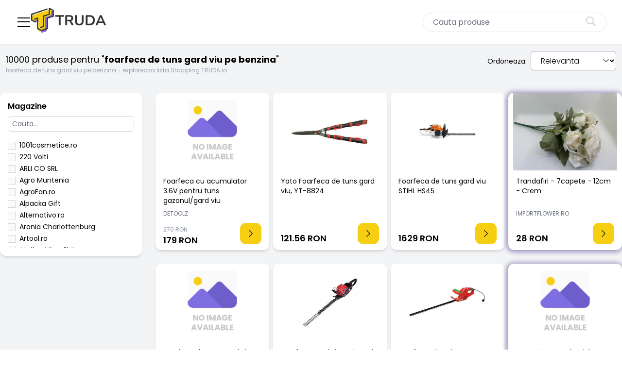

--- FILE ---
content_type: text/html; charset=UTF-8
request_url: https://shopping.truda.io/search?q=foarfeca-de-tuns-gard-viu-pe-benzina
body_size: 57350
content:
<!DOCTYPE html>
<html lang="ro">
<head>
    <meta charset="utf-8">
    <meta name="viewport" content="width=device-width, initial-scale=1">
    <meta name="google-site-verification" content="xd0i6-KcW2CqDjQy1GeZhlHdZqKp9JKUb3UE3caBykQ"/>
    <meta name='profitshareid' content='1eb043dd42baeb3c66cfea54036b2c94'/>
    <link rel="icon" href="https://shopping.truda.io/favicon.ico" type="image/x-icon"/>

    <!-- Fonts -->
    <link rel="preconnect" href="https://fonts.bunny.net">
    <link href="https://fonts.bunny.net/css?family=figtree:400,500,600&display=swap" rel="stylesheet"/>
    <link rel="preconnect" href="https://fonts.googleapis.com">
    <link rel="preconnect" href="https://fonts.gstatic.com" crossorigin>
    <link
        href="https://fonts.googleapis.com/css2?family=Poppins:ital,wght@0,100;0,200;0,300;0,400;0,500;0,600;0,700;0,800;0,900;1,100;1,200;1,300;1,400;1,500;1,600;1,700;1,800;1,900&display=swap"
        rel="stylesheet">
    <script>
        (function (w, d, s, l, i) {
            w[l] = w[l] || [];
            w[l].push({
                'gtm.start':
                    new Date().getTime(), event: 'gtm.js'
            });
            var f = d.getElementsByTagName(s)[0],
                j = d.createElement(s), dl = l != 'dataLayer' ? '&l=' + l : '';
            j.async = true;
            j.src =
                'https://www.googletagmanager.com/gtm.js?id=' + i + dl;
            f.parentNode.insertBefore(j, f);
        })(window, document, 'script', 'dataLayer', 'GTM-KJ8WSZGS');
    </script>
    <script async src="https://pagead2.googlesyndication.com/pagead/js/adsbygoogle.js?client=ca-pub-4296328961900259"
            crossorigin="anonymous"></script>
    <!-- Scripts -->
    <script type="text/javascript">
    const Ziggy = {"url":"https:\/\/shopping.truda.io","port":null,"defaults":{},"routes":{"sanctum.csrf-cookie":{"uri":"sanctum\/csrf-cookie","methods":["GET","HEAD"]},"ignition.healthCheck":{"uri":"_ignition\/health-check","methods":["GET","HEAD"]},"ignition.executeSolution":{"uri":"_ignition\/execute-solution","methods":["POST"]},"ignition.updateConfig":{"uri":"_ignition\/update-config","methods":["POST"]},"index":{"uri":"\/","methods":["GET","HEAD"]},"product.index":{"uri":"product\/{slug}","methods":["GET","HEAD"],"parameters":["slug"]},"category.index":{"uri":"category\/{slug}","methods":["GET","HEAD"],"parameters":["slug"]},"product.search":{"uri":"search","methods":["GET","HEAD"]},"product.redirect":{"uri":"product_redirect\/{uniqueId}","methods":["GET","HEAD"],"parameters":["uniqueId"]},"search_terms":{"uri":"cautari-cu-litera-{term}","methods":["GET","HEAD"],"wheres":{"term":"[a-zA-Z]"},"parameters":["term"]},"profile.edit":{"uri":"profile","methods":["GET","HEAD"]},"profile.update":{"uri":"profile","methods":["PATCH"]},"profile.destroy":{"uri":"profile","methods":["DELETE"]},"register":{"uri":"register","methods":["GET","HEAD"]},"login":{"uri":"login","methods":["GET","HEAD"]},"password.request":{"uri":"forgot-password","methods":["GET","HEAD"]},"password.email":{"uri":"forgot-password","methods":["POST"]},"password.reset":{"uri":"reset-password\/{token}","methods":["GET","HEAD"],"parameters":["token"]},"password.store":{"uri":"reset-password","methods":["POST"]},"verification.notice":{"uri":"verify-email","methods":["GET","HEAD"]},"verification.verify":{"uri":"verify-email\/{id}\/{hash}","methods":["GET","HEAD"],"parameters":["id","hash"]},"verification.send":{"uri":"email\/verification-notification","methods":["POST"]},"password.confirm":{"uri":"confirm-password","methods":["GET","HEAD"]},"password.update":{"uri":"password","methods":["PUT"]},"logout":{"uri":"logout","methods":["POST"]}}};

    !function(t,r){"object"==typeof exports&&"undefined"!=typeof module?module.exports=r():"function"==typeof define&&define.amd?define(r):(t||self).route=r()}(this,function(){function t(t,r){for(var e=0;e<r.length;e++){var n=r[e];n.enumerable=n.enumerable||!1,n.configurable=!0,"value"in n&&(n.writable=!0),Object.defineProperty(t,"symbol"==typeof(o=function(t,r){if("object"!=typeof t||null===t)return t;var e=t[Symbol.toPrimitive];if(void 0!==e){var n=e.call(t,"string");if("object"!=typeof n)return n;throw new TypeError("@@toPrimitive must return a primitive value.")}return String(t)}(n.key))?o:String(o),n)}var o}function r(r,e,n){return e&&t(r.prototype,e),n&&t(r,n),Object.defineProperty(r,"prototype",{writable:!1}),r}function e(){return e=Object.assign?Object.assign.bind():function(t){for(var r=1;r<arguments.length;r++){var e=arguments[r];for(var n in e)Object.prototype.hasOwnProperty.call(e,n)&&(t[n]=e[n])}return t},e.apply(this,arguments)}function n(t){return n=Object.setPrototypeOf?Object.getPrototypeOf.bind():function(t){return t.__proto__||Object.getPrototypeOf(t)},n(t)}function o(t,r){return o=Object.setPrototypeOf?Object.setPrototypeOf.bind():function(t,r){return t.__proto__=r,t},o(t,r)}function i(t,r,e){return i=function(){if("undefined"==typeof Reflect||!Reflect.construct)return!1;if(Reflect.construct.sham)return!1;if("function"==typeof Proxy)return!0;try{return Boolean.prototype.valueOf.call(Reflect.construct(Boolean,[],function(){})),!0}catch(t){return!1}}()?Reflect.construct.bind():function(t,r,e){var n=[null];n.push.apply(n,r);var i=new(Function.bind.apply(t,n));return e&&o(i,e.prototype),i},i.apply(null,arguments)}function u(t){var r="function"==typeof Map?new Map:void 0;return u=function(t){if(null===t||-1===Function.toString.call(t).indexOf("[native code]"))return t;if("function"!=typeof t)throw new TypeError("Super expression must either be null or a function");if(void 0!==r){if(r.has(t))return r.get(t);r.set(t,e)}function e(){return i(t,arguments,n(this).constructor)}return e.prototype=Object.create(t.prototype,{constructor:{value:e,enumerable:!1,writable:!0,configurable:!0}}),o(e,t)},u(t)}var f=String.prototype.replace,a=/%20/g,c="RFC3986",l={default:c,formatters:{RFC1738:function(t){return f.call(t,a,"+")},RFC3986:function(t){return String(t)}},RFC1738:"RFC1738",RFC3986:c},s=Object.prototype.hasOwnProperty,v=Array.isArray,p=function(){for(var t=[],r=0;r<256;++r)t.push("%"+((r<16?"0":"")+r.toString(16)).toUpperCase());return t}(),y=function(t,r){for(var e=r&&r.plainObjects?Object.create(null):{},n=0;n<t.length;++n)void 0!==t[n]&&(e[n]=t[n]);return e},d={arrayToObject:y,assign:function(t,r){return Object.keys(r).reduce(function(t,e){return t[e]=r[e],t},t)},combine:function(t,r){return[].concat(t,r)},compact:function(t){for(var r=[{obj:{o:t},prop:"o"}],e=[],n=0;n<r.length;++n)for(var o=r[n],i=o.obj[o.prop],u=Object.keys(i),f=0;f<u.length;++f){var a=u[f],c=i[a];"object"==typeof c&&null!==c&&-1===e.indexOf(c)&&(r.push({obj:i,prop:a}),e.push(c))}return function(t){for(;t.length>1;){var r=t.pop(),e=r.obj[r.prop];if(v(e)){for(var n=[],o=0;o<e.length;++o)void 0!==e[o]&&n.push(e[o]);r.obj[r.prop]=n}}}(r),t},decode:function(t,r,e){var n=t.replace(/\+/g," ");if("iso-8859-1"===e)return n.replace(/%[0-9a-f]{2}/gi,unescape);try{return decodeURIComponent(n)}catch(t){return n}},encode:function(t,r,e,n,o){if(0===t.length)return t;var i=t;if("symbol"==typeof t?i=Symbol.prototype.toString.call(t):"string"!=typeof t&&(i=String(t)),"iso-8859-1"===e)return escape(i).replace(/%u[0-9a-f]{4}/gi,function(t){return"%26%23"+parseInt(t.slice(2),16)+"%3B"});for(var u="",f=0;f<i.length;++f){var a=i.charCodeAt(f);45===a||46===a||95===a||126===a||a>=48&&a<=57||a>=65&&a<=90||a>=97&&a<=122||o===l.RFC1738&&(40===a||41===a)?u+=i.charAt(f):a<128?u+=p[a]:a<2048?u+=p[192|a>>6]+p[128|63&a]:a<55296||a>=57344?u+=p[224|a>>12]+p[128|a>>6&63]+p[128|63&a]:(a=65536+((1023&a)<<10|1023&i.charCodeAt(f+=1)),u+=p[240|a>>18]+p[128|a>>12&63]+p[128|a>>6&63]+p[128|63&a])}return u},isBuffer:function(t){return!(!t||"object"!=typeof t||!(t.constructor&&t.constructor.isBuffer&&t.constructor.isBuffer(t)))},isRegExp:function(t){return"[object RegExp]"===Object.prototype.toString.call(t)},maybeMap:function(t,r){if(v(t)){for(var e=[],n=0;n<t.length;n+=1)e.push(r(t[n]));return e}return r(t)},merge:function t(r,e,n){if(!e)return r;if("object"!=typeof e){if(v(r))r.push(e);else{if(!r||"object"!=typeof r)return[r,e];(n&&(n.plainObjects||n.allowPrototypes)||!s.call(Object.prototype,e))&&(r[e]=!0)}return r}if(!r||"object"!=typeof r)return[r].concat(e);var o=r;return v(r)&&!v(e)&&(o=y(r,n)),v(r)&&v(e)?(e.forEach(function(e,o){if(s.call(r,o)){var i=r[o];i&&"object"==typeof i&&e&&"object"==typeof e?r[o]=t(i,e,n):r.push(e)}else r[o]=e}),r):Object.keys(e).reduce(function(r,o){var i=e[o];return r[o]=s.call(r,o)?t(r[o],i,n):i,r},o)}},b=Object.prototype.hasOwnProperty,h={brackets:function(t){return t+"[]"},comma:"comma",indices:function(t,r){return t+"["+r+"]"},repeat:function(t){return t}},g=Array.isArray,m=String.prototype.split,j=Array.prototype.push,w=function(t,r){j.apply(t,g(r)?r:[r])},O=Date.prototype.toISOString,E=l.default,R={addQueryPrefix:!1,allowDots:!1,charset:"utf-8",charsetSentinel:!1,delimiter:"&",encode:!0,encoder:d.encode,encodeValuesOnly:!1,format:E,formatter:l.formatters[E],indices:!1,serializeDate:function(t){return O.call(t)},skipNulls:!1,strictNullHandling:!1},S=function t(r,e,n,o,i,u,f,a,c,l,s,v,p,y){var b,h=r;if("function"==typeof f?h=f(e,h):h instanceof Date?h=l(h):"comma"===n&&g(h)&&(h=d.maybeMap(h,function(t){return t instanceof Date?l(t):t})),null===h){if(o)return u&&!p?u(e,R.encoder,y,"key",s):e;h=""}if("string"==typeof(b=h)||"number"==typeof b||"boolean"==typeof b||"symbol"==typeof b||"bigint"==typeof b||d.isBuffer(h)){if(u){var j=p?e:u(e,R.encoder,y,"key",s);if("comma"===n&&p){for(var O=m.call(String(h),","),E="",S=0;S<O.length;++S)E+=(0===S?"":",")+v(u(O[S],R.encoder,y,"value",s));return[v(j)+"="+E]}return[v(j)+"="+v(u(h,R.encoder,y,"value",s))]}return[v(e)+"="+v(String(h))]}var T,k=[];if(void 0===h)return k;if("comma"===n&&g(h))T=[{value:h.length>0?h.join(",")||null:void 0}];else if(g(f))T=f;else{var x=Object.keys(h);T=a?x.sort(a):x}for(var N=0;N<T.length;++N){var C=T[N],D="object"==typeof C&&void 0!==C.value?C.value:h[C];if(!i||null!==D){var $=g(h)?"function"==typeof n?n(e,C):e:e+(c?"."+C:"["+C+"]");w(k,t(D,$,n,o,i,u,f,a,c,l,s,v,p,y))}}return k},T=Object.prototype.hasOwnProperty,k=Array.isArray,x={allowDots:!1,allowPrototypes:!1,arrayLimit:20,charset:"utf-8",charsetSentinel:!1,comma:!1,decoder:d.decode,delimiter:"&",depth:5,ignoreQueryPrefix:!1,interpretNumericEntities:!1,parameterLimit:1e3,parseArrays:!0,plainObjects:!1,strictNullHandling:!1},N=function(t){return t.replace(/&#(\d+);/g,function(t,r){return String.fromCharCode(parseInt(r,10))})},C=function(t,r){return t&&"string"==typeof t&&r.comma&&t.indexOf(",")>-1?t.split(","):t},D=function(t,r,e,n){if(t){var o=e.allowDots?t.replace(/\.([^.[]+)/g,"[$1]"):t,i=/(\[[^[\]]*])/g,u=e.depth>0&&/(\[[^[\]]*])/.exec(o),f=u?o.slice(0,u.index):o,a=[];if(f){if(!e.plainObjects&&T.call(Object.prototype,f)&&!e.allowPrototypes)return;a.push(f)}for(var c=0;e.depth>0&&null!==(u=i.exec(o))&&c<e.depth;){if(c+=1,!e.plainObjects&&T.call(Object.prototype,u[1].slice(1,-1))&&!e.allowPrototypes)return;a.push(u[1])}return u&&a.push("["+o.slice(u.index)+"]"),function(t,r,e,n){for(var o=n?r:C(r,e),i=t.length-1;i>=0;--i){var u,f=t[i];if("[]"===f&&e.parseArrays)u=[].concat(o);else{u=e.plainObjects?Object.create(null):{};var a="["===f.charAt(0)&&"]"===f.charAt(f.length-1)?f.slice(1,-1):f,c=parseInt(a,10);e.parseArrays||""!==a?!isNaN(c)&&f!==a&&String(c)===a&&c>=0&&e.parseArrays&&c<=e.arrayLimit?(u=[])[c]=o:"__proto__"!==a&&(u[a]=o):u={0:o}}o=u}return o}(a,r,e,n)}},$=function(t,r){var e=function(t){if(!t)return x;if(null!=t.decoder&&"function"!=typeof t.decoder)throw new TypeError("Decoder has to be a function.");if(void 0!==t.charset&&"utf-8"!==t.charset&&"iso-8859-1"!==t.charset)throw new TypeError("The charset option must be either utf-8, iso-8859-1, or undefined");return{allowDots:void 0===t.allowDots?x.allowDots:!!t.allowDots,allowPrototypes:"boolean"==typeof t.allowPrototypes?t.allowPrototypes:x.allowPrototypes,arrayLimit:"number"==typeof t.arrayLimit?t.arrayLimit:x.arrayLimit,charset:void 0===t.charset?x.charset:t.charset,charsetSentinel:"boolean"==typeof t.charsetSentinel?t.charsetSentinel:x.charsetSentinel,comma:"boolean"==typeof t.comma?t.comma:x.comma,decoder:"function"==typeof t.decoder?t.decoder:x.decoder,delimiter:"string"==typeof t.delimiter||d.isRegExp(t.delimiter)?t.delimiter:x.delimiter,depth:"number"==typeof t.depth||!1===t.depth?+t.depth:x.depth,ignoreQueryPrefix:!0===t.ignoreQueryPrefix,interpretNumericEntities:"boolean"==typeof t.interpretNumericEntities?t.interpretNumericEntities:x.interpretNumericEntities,parameterLimit:"number"==typeof t.parameterLimit?t.parameterLimit:x.parameterLimit,parseArrays:!1!==t.parseArrays,plainObjects:"boolean"==typeof t.plainObjects?t.plainObjects:x.plainObjects,strictNullHandling:"boolean"==typeof t.strictNullHandling?t.strictNullHandling:x.strictNullHandling}}(r);if(""===t||null==t)return e.plainObjects?Object.create(null):{};for(var n="string"==typeof t?function(t,r){var e,n={},o=(r.ignoreQueryPrefix?t.replace(/^\?/,""):t).split(r.delimiter,Infinity===r.parameterLimit?void 0:r.parameterLimit),i=-1,u=r.charset;if(r.charsetSentinel)for(e=0;e<o.length;++e)0===o[e].indexOf("utf8=")&&("utf8=%E2%9C%93"===o[e]?u="utf-8":"utf8=%26%2310003%3B"===o[e]&&(u="iso-8859-1"),i=e,e=o.length);for(e=0;e<o.length;++e)if(e!==i){var f,a,c=o[e],l=c.indexOf("]="),s=-1===l?c.indexOf("="):l+1;-1===s?(f=r.decoder(c,x.decoder,u,"key"),a=r.strictNullHandling?null:""):(f=r.decoder(c.slice(0,s),x.decoder,u,"key"),a=d.maybeMap(C(c.slice(s+1),r),function(t){return r.decoder(t,x.decoder,u,"value")})),a&&r.interpretNumericEntities&&"iso-8859-1"===u&&(a=N(a)),c.indexOf("[]=")>-1&&(a=k(a)?[a]:a),n[f]=T.call(n,f)?d.combine(n[f],a):a}return n}(t,e):t,o=e.plainObjects?Object.create(null):{},i=Object.keys(n),u=0;u<i.length;++u){var f=i[u],a=D(f,n[f],e,"string"==typeof t);o=d.merge(o,a,e)}return d.compact(o)},F=/*#__PURE__*/function(){function t(t,r,e){var n,o;this.name=t,this.definition=r,this.bindings=null!=(n=r.bindings)?n:{},this.wheres=null!=(o=r.wheres)?o:{},this.config=e}var e=t.prototype;return e.matchesUrl=function(t){var r=this;if(!this.definition.methods.includes("GET"))return!1;var e=this.template.replace(/(\/?){([^}?]*)(\??)}/g,function(t,e,n,o){var i,u="(?<"+n+">"+((null==(i=r.wheres[n])?void 0:i.replace(/(^\^)|(\$$)/g,""))||"[^/?]+")+")";return o?"("+e+u+")?":""+e+u}).replace(/^\w+:\/\//,""),n=t.replace(/^\w+:\/\//,"").split("?"),o=n[0],i=n[1],u=new RegExp("^"+e+"/?$").exec(decodeURI(o));if(u){for(var f in u.groups)u.groups[f]="string"==typeof u.groups[f]?decodeURIComponent(u.groups[f]):u.groups[f];return{params:u.groups,query:$(i)}}return!1},e.compile=function(t){var r=this;return this.parameterSegments.length?this.template.replace(/{([^}?]+)(\??)}/g,function(e,n,o){var i,u;if(!o&&[null,void 0].includes(t[n]))throw new Error("Ziggy error: '"+n+"' parameter is required for route '"+r.name+"'.");if(r.wheres[n]&&!new RegExp("^"+(o?"("+r.wheres[n]+")?":r.wheres[n])+"$").test(null!=(u=t[n])?u:""))throw new Error("Ziggy error: '"+n+"' parameter does not match required format '"+r.wheres[n]+"' for route '"+r.name+"'.");return encodeURI(null!=(i=t[n])?i:"").replace(/%7C/g,"|").replace(/%25/g,"%").replace(/\$/g,"%24")}).replace(this.origin+"//",this.origin+"/").replace(/\/+$/,""):this.template},r(t,[{key:"template",get:function(){var t=(this.origin+"/"+this.definition.uri).replace(/\/+$/,"");return""===t?"/":t}},{key:"origin",get:function(){return this.config.absolute?this.definition.domain?""+this.config.url.match(/^\w+:\/\//)[0]+this.definition.domain+(this.config.port?":"+this.config.port:""):this.config.url:""}},{key:"parameterSegments",get:function(){var t,r;return null!=(t=null==(r=this.template.match(/{[^}?]+\??}/g))?void 0:r.map(function(t){return{name:t.replace(/{|\??}/g,""),required:!/\?}$/.test(t)}}))?t:[]}}]),t}(),P=/*#__PURE__*/function(t){var n,i;function u(r,n,o,i){var u;if(void 0===o&&(o=!0),(u=t.call(this)||this).t=null!=i?i:"undefined"!=typeof Ziggy?Ziggy:null==globalThis?void 0:globalThis.Ziggy,u.t=e({},u.t,{absolute:o}),r){if(!u.t.routes[r])throw new Error("Ziggy error: route '"+r+"' is not in the route list.");u.i=new F(r,u.t.routes[r],u.t),u.u=u.l(n)}return u}i=t,(n=u).prototype=Object.create(i.prototype),n.prototype.constructor=n,o(n,i);var f=u.prototype;return f.toString=function(){var t=this,r=Object.keys(this.u).filter(function(r){return!t.i.parameterSegments.some(function(t){return t.name===r})}).filter(function(t){return"_query"!==t}).reduce(function(r,n){var o;return e({},r,((o={})[n]=t.u[n],o))},{});return this.i.compile(this.u)+function(t,r){var e,n=t,o=function(t){if(!t)return R;if(null!=t.encoder&&"function"!=typeof t.encoder)throw new TypeError("Encoder has to be a function.");var r=t.charset||R.charset;if(void 0!==t.charset&&"utf-8"!==t.charset&&"iso-8859-1"!==t.charset)throw new TypeError("The charset option must be either utf-8, iso-8859-1, or undefined");var e=l.default;if(void 0!==t.format){if(!b.call(l.formatters,t.format))throw new TypeError("Unknown format option provided.");e=t.format}var n=l.formatters[e],o=R.filter;return("function"==typeof t.filter||g(t.filter))&&(o=t.filter),{addQueryPrefix:"boolean"==typeof t.addQueryPrefix?t.addQueryPrefix:R.addQueryPrefix,allowDots:void 0===t.allowDots?R.allowDots:!!t.allowDots,charset:r,charsetSentinel:"boolean"==typeof t.charsetSentinel?t.charsetSentinel:R.charsetSentinel,delimiter:void 0===t.delimiter?R.delimiter:t.delimiter,encode:"boolean"==typeof t.encode?t.encode:R.encode,encoder:"function"==typeof t.encoder?t.encoder:R.encoder,encodeValuesOnly:"boolean"==typeof t.encodeValuesOnly?t.encodeValuesOnly:R.encodeValuesOnly,filter:o,format:e,formatter:n,serializeDate:"function"==typeof t.serializeDate?t.serializeDate:R.serializeDate,skipNulls:"boolean"==typeof t.skipNulls?t.skipNulls:R.skipNulls,sort:"function"==typeof t.sort?t.sort:null,strictNullHandling:"boolean"==typeof t.strictNullHandling?t.strictNullHandling:R.strictNullHandling}}(r);"function"==typeof o.filter?n=(0,o.filter)("",n):g(o.filter)&&(e=o.filter);var i=[];if("object"!=typeof n||null===n)return"";var u=h[r&&r.arrayFormat in h?r.arrayFormat:r&&"indices"in r?r.indices?"indices":"repeat":"indices"];e||(e=Object.keys(n)),o.sort&&e.sort(o.sort);for(var f=0;f<e.length;++f){var a=e[f];o.skipNulls&&null===n[a]||w(i,S(n[a],a,u,o.strictNullHandling,o.skipNulls,o.encode?o.encoder:null,o.filter,o.sort,o.allowDots,o.serializeDate,o.format,o.formatter,o.encodeValuesOnly,o.charset))}var c=i.join(o.delimiter),s=!0===o.addQueryPrefix?"?":"";return o.charsetSentinel&&(s+="iso-8859-1"===o.charset?"utf8=%26%2310003%3B&":"utf8=%E2%9C%93&"),c.length>0?s+c:""}(e({},r,this.u._query),{addQueryPrefix:!0,arrayFormat:"indices",encodeValuesOnly:!0,skipNulls:!0,encoder:function(t,r){return"boolean"==typeof t?Number(t):r(t)}})},f.v=function(t){var r=this;t?this.t.absolute&&t.startsWith("/")&&(t=this.p().host+t):t=this.h();var n={},o=Object.entries(this.t.routes).find(function(e){return n=new F(e[0],e[1],r.t).matchesUrl(t)})||[void 0,void 0];return e({name:o[0]},n,{route:o[1]})},f.h=function(){var t=this.p(),r=t.pathname,e=t.search;return(this.t.absolute?t.host+r:r.replace(this.t.url.replace(/^\w*:\/\/[^/]+/,""),"").replace(/^\/+/,"/"))+e},f.current=function(t,r){var n=this.v(),o=n.name,i=n.params,u=n.query,f=n.route;if(!t)return o;var a=new RegExp("^"+t.replace(/\./g,"\\.").replace(/\*/g,".*")+"$").test(o);if([null,void 0].includes(r)||!a)return a;var c=new F(o,f,this.t);r=this.l(r,c);var l=e({},i,u);return!(!Object.values(r).every(function(t){return!t})||Object.values(l).some(function(t){return void 0!==t}))||Object.entries(r).every(function(t){return l[t[0]]==t[1]})},f.p=function(){var t,r,e,n,o,i,u="undefined"!=typeof window?window.location:{},f=u.host,a=u.pathname,c=u.search;return{host:null!=(t=null==(r=this.t.location)?void 0:r.host)?t:void 0===f?"":f,pathname:null!=(e=null==(n=this.t.location)?void 0:n.pathname)?e:void 0===a?"":a,search:null!=(o=null==(i=this.t.location)?void 0:i.search)?o:void 0===c?"":c}},f.has=function(t){return Object.keys(this.t.routes).includes(t)},f.l=function(t,r){var n=this;void 0===t&&(t={}),void 0===r&&(r=this.i),null!=t||(t={}),t=["string","number"].includes(typeof t)?[t]:t;var o=r.parameterSegments.filter(function(t){return!n.t.defaults[t.name]});if(Array.isArray(t))t=t.reduce(function(t,r,n){var i,u;return e({},t,o[n]?((i={})[o[n].name]=r,i):"object"==typeof r?r:((u={})[r]="",u))},{});else if(1===o.length&&!t[o[0].name]&&(t.hasOwnProperty(Object.values(r.bindings)[0])||t.hasOwnProperty("id"))){var i;(i={})[o[0].name]=t,t=i}return e({},this.g(r),this.m(t,r))},f.g=function(t){var r=this;return t.parameterSegments.filter(function(t){return r.t.defaults[t.name]}).reduce(function(t,n,o){var i,u=n.name;return e({},t,((i={})[u]=r.t.defaults[u],i))},{})},f.m=function(t,r){var n=r.bindings,o=r.parameterSegments;return Object.entries(t).reduce(function(t,r){var i,u,f=r[0],a=r[1];if(!a||"object"!=typeof a||Array.isArray(a)||!o.some(function(t){return t.name===f}))return e({},t,((u={})[f]=a,u));if(!a.hasOwnProperty(n[f])){if(!a.hasOwnProperty("id"))throw new Error("Ziggy error: object passed as '"+f+"' parameter is missing route model binding key '"+n[f]+"'.");n[f]="id"}return e({},t,((i={})[f]=a[n[f]],i))},{})},f.valueOf=function(){return this.toString()},f.check=function(t){return this.has(t)},r(u,[{key:"params",get:function(){var t=this.v();return e({},t.params,t.query)}}]),u}(/*#__PURE__*/u(String));return function(t,r,e,n){var o=new P(t,r,e,n);return t?o.toString():o}});

</script>    <link rel="preload" as="style" href="https://shopping.truda.io/build/assets/app-GBCAVLoB.css" /><link rel="preload" as="style" href="https://shopping.truda.io/build/assets/ProductCard-ccHJ3yZW.css" /><link rel="preload" as="style" href="https://shopping.truda.io/build/assets/ProductCarousel-I2SLLSnb.css" /><link rel="modulepreload" href="https://shopping.truda.io/build/assets/app-Q41EWIaG.js" /><link rel="modulepreload" href="https://shopping.truda.io/build/assets/Search-VWVVq3dF.js" /><link rel="modulepreload" href="https://shopping.truda.io/build/assets/ProductCard.vue_vue_type_style_index_0_lang-FNTgweTp.js" /><link rel="modulepreload" href="https://shopping.truda.io/build/assets/VerticalAdSense-0QT2Rban.js" /><link rel="modulepreload" href="https://shopping.truda.io/build/assets/ProductCarousel.vue_vue_type_script_setup_true_lang-Vko5csjR.js" /><link rel="stylesheet" href="https://shopping.truda.io/build/assets/app-GBCAVLoB.css" /><link rel="stylesheet" href="https://shopping.truda.io/build/assets/ProductCard-ccHJ3yZW.css" /><link rel="stylesheet" href="https://shopping.truda.io/build/assets/ProductCarousel-I2SLLSnb.css" /><script type="module" src="https://shopping.truda.io/build/assets/app-Q41EWIaG.js"></script><script type="module" src="https://shopping.truda.io/build/assets/Search-VWVVq3dF.js"></script>    <title inertia>Cauti foarfeca-de-tuns-gard-viu-pe-benzina? - TRUDA</title>
</head>


<body class="font-sans antialiased">
<noscript>
    <iframe src="https://www.googletagmanager.com/ns.html?id=GTM-KJ8WSZGS"
            height="0" width="0" style="display:none;visibility:hidden"></iframe>
</noscript>
<div id="app" data-page="{&quot;component&quot;:&quot;Search&quot;,&quot;props&quot;:{&quot;errors&quot;:{},&quot;auth&quot;:{&quot;user&quot;:null},&quot;ziggy&quot;:{&quot;url&quot;:&quot;https://shopping.truda.io&quot;,&quot;port&quot;:null,&quot;defaults&quot;:[],&quot;routes&quot;:{&quot;sanctum.csrf-cookie&quot;:{&quot;uri&quot;:&quot;sanctum/csrf-cookie&quot;,&quot;methods&quot;:[&quot;GET&quot;,&quot;HEAD&quot;]},&quot;ignition.healthCheck&quot;:{&quot;uri&quot;:&quot;_ignition/health-check&quot;,&quot;methods&quot;:[&quot;GET&quot;,&quot;HEAD&quot;]},&quot;ignition.executeSolution&quot;:{&quot;uri&quot;:&quot;_ignition/execute-solution&quot;,&quot;methods&quot;:[&quot;POST&quot;]},&quot;ignition.updateConfig&quot;:{&quot;uri&quot;:&quot;_ignition/update-config&quot;,&quot;methods&quot;:[&quot;POST&quot;]},&quot;index&quot;:{&quot;uri&quot;:&quot;/&quot;,&quot;methods&quot;:[&quot;GET&quot;,&quot;HEAD&quot;]},&quot;product.index&quot;:{&quot;uri&quot;:&quot;product/{slug}&quot;,&quot;methods&quot;:[&quot;GET&quot;,&quot;HEAD&quot;],&quot;parameters&quot;:[&quot;slug&quot;]},&quot;category.index&quot;:{&quot;uri&quot;:&quot;category/{slug}&quot;,&quot;methods&quot;:[&quot;GET&quot;,&quot;HEAD&quot;],&quot;parameters&quot;:[&quot;slug&quot;]},&quot;product.search&quot;:{&quot;uri&quot;:&quot;search&quot;,&quot;methods&quot;:[&quot;GET&quot;,&quot;HEAD&quot;]},&quot;product.redirect&quot;:{&quot;uri&quot;:&quot;product_redirect/{uniqueId}&quot;,&quot;methods&quot;:[&quot;GET&quot;,&quot;HEAD&quot;],&quot;parameters&quot;:[&quot;uniqueId&quot;]},&quot;search_terms&quot;:{&quot;uri&quot;:&quot;cautari-cu-litera-{term}&quot;,&quot;methods&quot;:[&quot;GET&quot;,&quot;HEAD&quot;],&quot;wheres&quot;:{&quot;term&quot;:&quot;[a-zA-Z]&quot;},&quot;parameters&quot;:[&quot;term&quot;]},&quot;profile.edit&quot;:{&quot;uri&quot;:&quot;profile&quot;,&quot;methods&quot;:[&quot;GET&quot;,&quot;HEAD&quot;]},&quot;profile.update&quot;:{&quot;uri&quot;:&quot;profile&quot;,&quot;methods&quot;:[&quot;PATCH&quot;]},&quot;profile.destroy&quot;:{&quot;uri&quot;:&quot;profile&quot;,&quot;methods&quot;:[&quot;DELETE&quot;]},&quot;register&quot;:{&quot;uri&quot;:&quot;register&quot;,&quot;methods&quot;:[&quot;GET&quot;,&quot;HEAD&quot;]},&quot;login&quot;:{&quot;uri&quot;:&quot;login&quot;,&quot;methods&quot;:[&quot;GET&quot;,&quot;HEAD&quot;]},&quot;password.request&quot;:{&quot;uri&quot;:&quot;forgot-password&quot;,&quot;methods&quot;:[&quot;GET&quot;,&quot;HEAD&quot;]},&quot;password.email&quot;:{&quot;uri&quot;:&quot;forgot-password&quot;,&quot;methods&quot;:[&quot;POST&quot;]},&quot;password.reset&quot;:{&quot;uri&quot;:&quot;reset-password/{token}&quot;,&quot;methods&quot;:[&quot;GET&quot;,&quot;HEAD&quot;],&quot;parameters&quot;:[&quot;token&quot;]},&quot;password.store&quot;:{&quot;uri&quot;:&quot;reset-password&quot;,&quot;methods&quot;:[&quot;POST&quot;]},&quot;verification.notice&quot;:{&quot;uri&quot;:&quot;verify-email&quot;,&quot;methods&quot;:[&quot;GET&quot;,&quot;HEAD&quot;]},&quot;verification.verify&quot;:{&quot;uri&quot;:&quot;verify-email/{id}/{hash}&quot;,&quot;methods&quot;:[&quot;GET&quot;,&quot;HEAD&quot;],&quot;parameters&quot;:[&quot;id&quot;,&quot;hash&quot;]},&quot;verification.send&quot;:{&quot;uri&quot;:&quot;email/verification-notification&quot;,&quot;methods&quot;:[&quot;POST&quot;]},&quot;password.confirm&quot;:{&quot;uri&quot;:&quot;confirm-password&quot;,&quot;methods&quot;:[&quot;GET&quot;,&quot;HEAD&quot;]},&quot;password.update&quot;:{&quot;uri&quot;:&quot;password&quot;,&quot;methods&quot;:[&quot;PUT&quot;]},&quot;logout&quot;:{&quot;uri&quot;:&quot;logout&quot;,&quot;methods&quot;:[&quot;POST&quot;]}},&quot;location&quot;:&quot;https://shopping.truda.io/search&quot;},&quot;response&quot;:{&quot;data&quot;:[{&quot;id&quot;:&quot;119415&quot;,&quot;unique_id&quot;:&quot;A-548-119415&quot;,&quot;name&quot;:&quot;Foarfeca cu acumulator 3.6V pentru tuns gazonul/gard viu&quot;,&quot;description&quot;:&quot;Foarfeca cu acumulator 3.6V pentru tuns gazonul/gard viu - DZ-SE126 - Foarfeci cu acumulator - Foarfeca cu acumulator 3.6V pentru tuns gazonul/gard viu Foarfeca cu acumulator pentru tuns gazonul si gard viu cu maner telescopic detasabil, 3.6V, DeToolz DZ-&quot;,&quot;price&quot;:270,&quot;sale_price&quot;:179,&quot;link&quot;:&quot;https://www.uneltedegradina.ro/foarfeca-cu-acumulator-3-6v-pentru-tuns-gazonul-gard-viu&quot;,&quot;slug&quot;:&quot;foarfeca-cu-acumulator-36v-pentru-tuns-gazonulgard-viu&quot;,&quot;affiliate_link&quot;:null,&quot;is_affiliate&quot;:&quot;0&quot;,&quot;thumbnail&quot;:&quot;https://www.uneltedegradina.ro/?route=extension/feed/product_feed/image&amp;mid=32&amp;pid=119415&quot;,&quot;score_rank_percentile&quot;:null,&quot;active&quot;:0,&quot;condition&quot;:&quot;NEW&quot;,&quot;availability&quot;:&quot;in stock&quot;,&quot;site&quot;:{&quot;id&quot;:&quot;A-548&quot;,&quot;name&quot;:&quot;UnelteDeGradina.ro&quot;},&quot;brand&quot;:{&quot;id&quot;:682107060,&quot;name&quot;:&quot;DETOOLZ&quot;},&quot;category&quot;:{&quot;id&quot;:null,&quot;name&quot;:null}},{&quot;id&quot;:&quot;2233879&quot;,&quot;unique_id&quot;:&quot;F-358-2233879&quot;,&quot;name&quot;:&quot;Yato Foarfeca de tuns gard viu, YT-8824&quot;,&quot;description&quot;:&quot;Cauti sa cumperi Foarfeca de tuns gard viu, YT-8824 de pe Vexio? Alege din sute de produse din Articole Gradinarit de pe Vexio sau alege un produs asemanator de la producatorul Yato. Comenzile la produsele peste 499 lei beneficiaza de transport gratuit atat din categoria Articole Gradinarit cat si din celelalte categorii.\n\n            Tip produs: Foarfeca&quot;,&quot;price&quot;:121.56,&quot;sale_price&quot;:null,&quot;link&quot;:&quot;https://www.vexio.ro/articole-gradinarit/yato/2233879-foarfeca-de-tuns-gard-viu-yt-8824/&quot;,&quot;slug&quot;:&quot;yato-foarfeca-de-tuns-gard-viu-yt-8824&quot;,&quot;affiliate_link&quot;:null,&quot;is_affiliate&quot;:&quot;0&quot;,&quot;thumbnail&quot;:&quot;https://cdn.vexio.ro/images/products/img_202304031550/2233879/full/yato-no-yce-do-ywop-otu-teleskopowe-580-830mm-yt-8824-4089802.jpg&quot;,&quot;score_rank_percentile&quot;:null,&quot;active&quot;:0,&quot;condition&quot;:&quot;NEW&quot;,&quot;availability&quot;:&quot;in stock&quot;,&quot;site&quot;:{&quot;id&quot;:&quot;F-358&quot;,&quot;name&quot;:&quot;Vexio&quot;},&quot;brand&quot;:{&quot;id&quot;:null,&quot;name&quot;:null},&quot;category&quot;:{&quot;id&quot;:null,&quot;name&quot;:null}},{&quot;id&quot;:&quot;9988&quot;,&quot;unique_id&quot;:&quot;F-531-9988&quot;,&quot;name&quot;:&quot;Foarfeca de tuns gard viu STIHL HS45&quot;,&quot;description&quot;:&quot;Produsul se livreaza insotit de factura fiscala , certificat de garantie si instructiuni de utilizare in limba romana .Dupa ridicarea coletului de catre curier o sa primiti pe email awb-ul si factura in format electronic.\nPentru alte  informatii despre produsele Stihl accesati www.stihl.ro\nFoarfecă de tuns gard viu, foarte uşoară pentru începători, pentru întreţinerea gardului viu în grădină. Tăiere foarte bună pentru tuns garduri vii de înălţime joasă până la nivelul pieptului şi tufe de diferite forme. Geometria specială a cuţitelor asigură o imagine curată şi precisă a tăierii.&quot;,&quot;price&quot;:1629,&quot;sale_price&quot;:null,&quot;link&quot;:&quot;https://profitools.ro/foarfece-gard-viu/9988-foarfeca-de-tuns-gard-viu-stihl-hs45.html&quot;,&quot;slug&quot;:&quot;foarfeca-de-tuns-gard-viu-stihl-hs45&quot;,&quot;affiliate_link&quot;:null,&quot;is_affiliate&quot;:&quot;0&quot;,&quot;thumbnail&quot;:&quot;https://profitools.ro/2192-large_default/foarfeca-de-tuns-gard-viu-stihl-hs45.jpg&quot;,&quot;score_rank_percentile&quot;:null,&quot;active&quot;:null,&quot;condition&quot;:&quot;new&quot;,&quot;availability&quot;:&quot;in stock&quot;,&quot;site&quot;:{&quot;id&quot;:&quot;F-531&quot;,&quot;name&quot;:&quot;Profi Tools&quot;},&quot;brand&quot;:{&quot;id&quot;:null,&quot;name&quot;:null},&quot;category&quot;:{&quot;id&quot;:null,&quot;name&quot;:null}},{&quot;id&quot;:&quot;3641&quot;,&quot;unique_id&quot;:&quot;F-515-3641&quot;,&quot;name&quot;:&quot;Trandafiri - 7capete - 12cm - Crem&quot;,&quot;description&quot;:&quot;FN4&quot;,&quot;price&quot;:28,&quot;sale_price&quot;:null,&quot;link&quot;:&quot;https://www.importflower.ro/trandafiri-fn4-7capete-12cm-crem&quot;,&quot;slug&quot;:&quot;trandafiri-7capete-12cm-crem&quot;,&quot;affiliate_link&quot;:null,&quot;is_affiliate&quot;:&quot;1&quot;,&quot;thumbnail&quot;:&quot;https://cdnmpro.com/649434834/p/raw/6/trandafiri-7capete-12cm-crem~3736.jpg&quot;,&quot;score_rank_percentile&quot;:null,&quot;active&quot;:null,&quot;condition&quot;:&quot;new&quot;,&quot;availability&quot;:&quot;in stock&quot;,&quot;site&quot;:{&quot;id&quot;:&quot;F-515&quot;,&quot;name&quot;:&quot;Importflower.ro&quot;},&quot;brand&quot;:{&quot;id&quot;:682088786,&quot;name&quot;:&quot;Importflower.ro&quot;},&quot;category&quot;:{&quot;id&quot;:null,&quot;name&quot;:null},&quot;random_affiliate&quot;:1},{&quot;id&quot;:&quot;17126&quot;,&quot;unique_id&quot;:&quot;F-451-17126&quot;,&quot;name&quot;:&quot;Foarfeca de tuns gard viu electrica HECHT 610, 600 W&quot;,&quot;description&quot;:&quot;Foarfeca de tuns gard viu electrica HECHT 610, 600 WFoarfeca de tuns gard viu HECHT 610 este&amp;nbsp;un trimmer electric cu o putere de 600 W,&amp;nbsp;ideala pentru tunderea gardurilor vii în fiecare gradina.&amp;nbsp;Aceasta foarfeca de gradina este o foarfeca de tuns gard viu foarte performanta datorita modului inovator in care a fost conceputa fiind o foarfeca de gradina ce indeplineste toate standardele de pe piata.&amp;nbsp;Aceste foarfeci de vanzare iti aduc o multime de avantaje.&amp;nbsp;Foarfecile de gradina sunt foarfeci ieftine si performante si poti beneficia de transport garantat pana la tine acasa, in acest fel numai este nevoie sa te deplasezi pentru a le achizitiona.&amp;nbsp;Pe langa aceasta, foarfecile online pot fi gasite in diferite promotii si oferte.&amp;nbsp;  Date tehnice:      Tip produs: Foarfeca electrica    Dimensiuni: 1120 x 200 x 180 mm    Putere: 600 W    Tip motor: Electric    Garantie: 2 ani    Combustibil: Electric    Lungime sina: 610 mm    Producator sina: Hecht    Tip utilizare: Mediu Hobby/Casnic    Garantie: 3 Ani  Vezi aici &gt;&gt;&gt;&amp;nbsp;Foarfece  Pe TimoShop.ro gasesti o gama foarte variata de electrocasnice mici si mari, scule electrice si unelte. &amp;nbsp;Doar pe timoshop.ro gasesti&amp;nbsp;Foarfeca de tuns gard viu electrica HECHT 610, 600 W -&amp;nbsp;Totul intr-o multime de&quot;,&quot;price&quot;:311,&quot;sale_price&quot;:311,&quot;link&quot;:&quot;https://timoshop.ro/foarfeca-de-tuns-gard-viu-electrica-hecht-610-600-w/&quot;,&quot;slug&quot;:&quot;foarfeca-de-tuns-gard-viu-electrica-hecht-610-600-w&quot;,&quot;affiliate_link&quot;:null,&quot;is_affiliate&quot;:&quot;0&quot;,&quot;thumbnail&quot;:&quot;https://timoshop.ro/continut/produse/17126/1000/foarfeca610.png&quot;,&quot;score_rank_percentile&quot;:&quot;82&quot;,&quot;active&quot;:null,&quot;condition&quot;:&quot;new&quot;,&quot;availability&quot;:&quot;in stock&quot;,&quot;site&quot;:{&quot;id&quot;:&quot;F-451&quot;,&quot;name&quot;:&quot;Timoshop&quot;},&quot;brand&quot;:{&quot;id&quot;:null,&quot;name&quot;:null},&quot;category&quot;:{&quot;id&quot;:3120,&quot;name&quot;:&quot;Hedge Trimmers&quot;}},{&quot;id&quot;:&quot;12305&quot;,&quot;unique_id&quot;:&quot;F-531-12305&quot;,&quot;name&quot;:&quot;Foarfeca gard viu pe baterie Honda HHH36AXB&quot;,&quot;description&quot;:&quot;Produsul se livreaza in ambalajul producatorului , nu contine ulei , benzina sau alte lichide , necesita montaj si punere in functiune.Foarfeca de gard viu pe baterie Honda HHH 36 AXB E60R are motor electric Brushless 36 V DC și lamă de tăiere cu lungime de 600 cm. Foarfeca de gard viu are cadența de tăiere de 3000 tăieri/minut. Alimentarea foarfecii este electrică pe baterie (acumulator). Foarfeca de gard viu pe baterie Honda HHH 36 AXB E60R nu are inclus în preț bateria sau încărcătorul de baterie, acestea se aleg în funcție de necesitățile clientului.&quot;,&quot;price&quot;:3340,&quot;sale_price&quot;:null,&quot;link&quot;:&quot;https://profitools.ro/motofoarfeci/12305-foarfeca-gard-viu-pe-baterie-honda-hhh36axb.html&quot;,&quot;slug&quot;:&quot;foarfeca-gard-viu-pe-baterie-honda-hhh36axb&quot;,&quot;affiliate_link&quot;:null,&quot;is_affiliate&quot;:&quot;0&quot;,&quot;thumbnail&quot;:&quot;https://profitools.ro/6181-large_default/foarfeca-gard-viu-pe-baterie-honda-hhh36axb.jpg&quot;,&quot;score_rank_percentile&quot;:null,&quot;active&quot;:null,&quot;condition&quot;:&quot;new&quot;,&quot;availability&quot;:&quot;in stock&quot;,&quot;site&quot;:{&quot;id&quot;:&quot;F-531&quot;,&quot;name&quot;:&quot;Profi Tools&quot;},&quot;brand&quot;:{&quot;id&quot;:null,&quot;name&quot;:null},&quot;category&quot;:{&quot;id&quot;:null,&quot;name&quot;:null}},{&quot;id&quot;:&quot;shopify_RO_9973123154186_50835545686282&quot;,&quot;unique_id&quot;:&quot;A-173-shopify_RO_9973123154186_50835545686282&quot;,&quot;name&quot;:&quot;Foarfeca electrica pentru tuns gard viu ROTAKT RE5302, 500W, 60cm&quot;,&quot;description&quot;:&quot;Cumpara acum Foarfeca electrica pentru tuns gard viu ROTAKT RE5302, 500W, 60cm, de pe atomico.ro! Garantie Service, Livrare in 24-48 de ore&quot;,&quot;price&quot;:354,&quot;sale_price&quot;:300,&quot;link&quot;:&quot;https://www.atomico.ro/products/foarfeca-electrica-pentru-tuns-gard-viu-rotakt-re5302?variant=50835545686282&amp;country=RO&amp;currency=RON&amp;utm_medium=product_sync&amp;utm_source=google&amp;utm_content=sag_organic&amp;utm_campaign=sag_organic&quot;,&quot;slug&quot;:&quot;foarfeca-electrica-pentru-tuns-gard-viu-rotakt-re5302-500w-60cm&quot;,&quot;affiliate_link&quot;:null,&quot;is_affiliate&quot;:&quot;0&quot;,&quot;thumbnail&quot;:&quot;https://cdn.shopify.com/s/files/1/0885/0571/2906/files/foarfeca-gard_e06442a3-475f-4b5c-917f-4d980581a6e1.png?v=1741186432&quot;,&quot;score_rank_percentile&quot;:null,&quot;active&quot;:0,&quot;condition&quot;:&quot;NEW&quot;,&quot;availability&quot;:&quot;in stock&quot;,&quot;site&quot;:{&quot;id&quot;:&quot;A-173&quot;,&quot;name&quot;:&quot;Atomico.ro&quot;},&quot;brand&quot;:{&quot;id&quot;:682116611,&quot;name&quot;:&quot;Rotakt&quot;},&quot;category&quot;:{&quot;id&quot;:null,&quot;name&quot;:null}},{&quot;id&quot;:&quot;436824&quot;,&quot;unique_id&quot;:&quot;A-143-436824&quot;,&quot;name&quot;:&quot;Maitreyi - Paperback brosat - Mircea Eliade - Tana&quot;,&quot;description&quot;:&quot;„Marea reușită a acestei cărți vine, probabil, din încercarea de a transforma erosul în nodul gordian al celor două aspirații. Pe de o parte, dragostea eroului pentru Maitreyi îi dă acestuia senzația...&quot;,&quot;price&quot;:25.11,&quot;sale_price&quot;:null,&quot;link&quot;:&quot;https://www.cartepedia.ro/carte/tip/bibliografie-scolara/mircea-eliade/maitreyi667-436824.html&quot;,&quot;slug&quot;:&quot;maitreyi-paperback-brosat-mircea-eliade-tana&quot;,&quot;affiliate_link&quot;:&quot;https://event.2performant.com/events/click?ad_type=product_store&amp;unique=cd2c4a20e&amp;aff_code=633ae070d&amp;campaign_unique=6f33f2a39&quot;,&quot;is_affiliate&quot;:&quot;1&quot;,&quot;thumbnail&quot;:&quot;https://static.cartepedia.ro/image/370787/imagine_url.jpg&quot;,&quot;score_rank_percentile&quot;:null,&quot;active&quot;:1,&quot;condition&quot;:&quot;new&quot;,&quot;availability&quot;:&quot;in stock&quot;,&quot;site&quot;:{&quot;id&quot;:&quot;A-143&quot;,&quot;name&quot;:&quot;www.cartepedia.ro&quot;},&quot;brand&quot;:{&quot;id&quot;:null,&quot;name&quot;:null},&quot;category&quot;:{&quot;id&quot;:null,&quot;name&quot;:null},&quot;random_affiliate&quot;:1},{&quot;id&quot;:&quot;DZ-SE126&quot;,&quot;unique_id&quot;:&quot;F-180-DZ-SE126&quot;,&quot;name&quot;:&quot;Foarfeca cu acumulator 3.6V pentru tuns gazonul/gard viu&quot;,&quot;description&quot;:&quot;Foarfeca cu acumulator pentru tuns gazonul si gard viu cu maner telescopic detasabil, 3.6V, DeToolz DZ-SE126Setul Foarfeca cu acumulator pentru tuns gazonul si gardul viu este alcatuit din foarfece cu acumulator pentru arbusti si iarba. Acesta este compact si usor, iar forma, marimea si greutatea sunt ideale pentru gradinaritul confortabil. Datorita acumulatorului litiu-ion si a sistemului antiblocare, lucrati fara probleme pana la 40 minute cu acumulatorul incarcat.Foarfecele cu acumulatori pen&quot;,&quot;price&quot;:254,&quot;sale_price&quot;:199,&quot;link&quot;:&quot;https://www.egospodarul.ro/foarfeca-cu-acumulator-3-6v-pentru-tuns-gazonul-gard-viu&quot;,&quot;slug&quot;:&quot;foarfeca-cu-acumulator-36v-pentru-tuns-gazonulgard-viu&quot;,&quot;affiliate_link&quot;:null,&quot;is_affiliate&quot;:&quot;0&quot;,&quot;thumbnail&quot;:&quot;https://www.egospodarul.ro/image/catalog/0%20Actualizari/0MF/MF1/foarfeca-cu-acumulator-3-6v-pentru-tuns-gazonul-gard-viu-421.png&quot;,&quot;score_rank_percentile&quot;:null,&quot;active&quot;:0,&quot;condition&quot;:&quot;NEW&quot;,&quot;availability&quot;:&quot;in stock&quot;,&quot;site&quot;:{&quot;id&quot;:&quot;F-180&quot;,&quot;name&quot;:&quot;EGospodarul&quot;},&quot;brand&quot;:{&quot;id&quot;:null,&quot;name&quot;:null},&quot;category&quot;:{&quot;id&quot;:3120,&quot;name&quot;:&quot;Hedge Trimmers&quot;}},{&quot;id&quot;:&quot;957905&quot;,&quot;unique_id&quot;:&quot;F-358-957905&quot;,&quot;name&quot;:&quot;Makita Foarfeca electrica pentru tuns gard viu UH6570 550W 3.8kg&quot;,&quot;description&quot;:&quot;Cauti sa cumperi Foarfeca electrica pentru tuns gard viu UH6570 550W 3.8kg de pe Vexio? Alege din sute de produse din Motocoase de pe Vexio sau alege un produs asemanator de la producatorul Makita. Comenzile la produsele peste 499 lei beneficiaza de transport gratuit atat din categoria Motocoase cat si din celelalte categorii.\n\n            Tip produs: MaИ™inДѓ de tuns gard viu; Putere: 550 W; Tip motor: Electric&quot;,&quot;price&quot;:848.99,&quot;sale_price&quot;:null,&quot;link&quot;:&quot;https://www.vexio.ro/motocoase/makita/957905-foarfeca-electrica-pentru-tuns-gard-viu-uh6570-550w-3-8kg/&quot;,&quot;slug&quot;:&quot;makita-foarfeca-electrica-pentru-tuns-gard-viu-uh6570-550w-38kg&quot;,&quot;affiliate_link&quot;:null,&quot;is_affiliate&quot;:&quot;0&quot;,&quot;thumbnail&quot;:&quot;https://cdn.vexio.ro/images/products/img_202203151103/957905/full/makita-makita-uh6570-power-hedge-trimmer-double-blade-550-w-3-8-kg-2079970.jpg&quot;,&quot;score_rank_percentile&quot;:null,&quot;active&quot;:0,&quot;condition&quot;:&quot;NEW&quot;,&quot;availability&quot;:&quot;in stock&quot;,&quot;site&quot;:{&quot;id&quot;:&quot;F-358&quot;,&quot;name&quot;:&quot;Vexio&quot;},&quot;brand&quot;:{&quot;id&quot;:null,&quot;name&quot;:null},&quot;category&quot;:{&quot;id&quot;:null,&quot;name&quot;:null}},{&quot;id&quot;:&quot;shopify_RO_8837181079887_48070738084175&quot;,&quot;unique_id&quot;:&quot;F-389-shopify_RO_8837181079887_48070738084175&quot;,&quot;name&quot;:&quot;Foarfeca cu acumulator 3.6V pentru tuns gazonul/gard viu&quot;,&quot;description&quot;:&quot;Foarfeca cu acumulator 3.6V pentru tuns gazonul/gard viu se remarca prin performante exceptionale si fiabilitate de lunga durata, fiind o solutie ideala atat pentru utilizare profesionala, cat si personala.Specificatii• Brand: Detoolz• Acumulator.2: 1.3 Ah• Durata de functionare: cca. 40min• Durata de incarcare acumulator: 3.5 ore• Latimea de taiere: 80 mm• Lungimea cutitului: 120 mm• Material: Metal si material plastic• Material lama.1: Otel• Miscari de taiere: 1100 rpm• Nivelul presiunii sonore LpA.1: 78 dB (A)• Nivelul puterii acustice LwA: 90 dB (A)• Numar bucati/bax: 1• Numar bucati/set: 1.0• Tensiune: 3.6 V• Tip foarfeca: Electrica• Tip produs: Foarfeca electrica cu acumulator• Utilizat pentru.1: Gazon si gard viu• Vibratii:&quot;,&quot;price&quot;:338,&quot;sale_price&quot;:203.7,&quot;link&quot;:&quot;https://pedavo.ro/products/foarfeca-cu-acumulator-3-6v-pentru-tuns-gazonul-gard-viu?variant=48070738084175&amp;country=RO&amp;currency=RON&amp;utm_medium=product_sync&amp;utm_source=google&amp;utm_content=sag_organic&amp;utm_campaign=sag_organic&quot;,&quot;slug&quot;:&quot;foarfeca-cu-acumulator-36v-pentru-tuns-gazonulgard-viu&quot;,&quot;affiliate_link&quot;:null,&quot;is_affiliate&quot;:&quot;0&quot;,&quot;thumbnail&quot;:&quot;https://cdn.shopify.com/s/files/1/0280/1198/7079/products/DZ-SE126_Foarfeca-cu-acum.-3.6V-pt-tuns-gazonulgard-viu-1-Copy.jpg?v=1702845671&quot;,&quot;score_rank_percentile&quot;:null,&quot;active&quot;:0,&quot;condition&quot;:&quot;NEW&quot;,&quot;availability&quot;:&quot;in stock&quot;,&quot;site&quot;:{&quot;id&quot;:&quot;F-389&quot;,&quot;name&quot;:&quot;pedavo.ro&quot;},&quot;brand&quot;:{&quot;id&quot;:null,&quot;name&quot;:null},&quot;category&quot;:{&quot;id&quot;:null,&quot;name&quot;:null}},{&quot;id&quot;:&quot;3641&quot;,&quot;unique_id&quot;:&quot;F-515-3641&quot;,&quot;name&quot;:&quot;Trandafiri - 7capete - 12cm - Crem&quot;,&quot;description&quot;:&quot;FN4&quot;,&quot;price&quot;:28,&quot;sale_price&quot;:null,&quot;link&quot;:&quot;https://www.importflower.ro/trandafiri-fn4-7capete-12cm-crem&quot;,&quot;slug&quot;:&quot;trandafiri-7capete-12cm-crem&quot;,&quot;affiliate_link&quot;:null,&quot;is_affiliate&quot;:&quot;1&quot;,&quot;thumbnail&quot;:&quot;https://cdnmpro.com/649434834/p/raw/6/trandafiri-7capete-12cm-crem~3736.jpg&quot;,&quot;score_rank_percentile&quot;:null,&quot;active&quot;:null,&quot;condition&quot;:&quot;new&quot;,&quot;availability&quot;:&quot;in stock&quot;,&quot;site&quot;:{&quot;id&quot;:&quot;F-515&quot;,&quot;name&quot;:&quot;Importflower.ro&quot;},&quot;brand&quot;:{&quot;id&quot;:682088786,&quot;name&quot;:&quot;Importflower.ro&quot;},&quot;category&quot;:{&quot;id&quot;:null,&quot;name&quot;:null},&quot;random_affiliate&quot;:1},{&quot;id&quot;:&quot;10152&quot;,&quot;unique_id&quot;:&quot;A-181-10152&quot;,&quot;name&quot;:&quot;Honda Masina de tuns gard viu cu motor pe benzina honda hhh25d-75et, 72 cm, 1 cp&quot;,&quot;description&quot;:&quot;Descriere: Masina de tuns gard viu cu motor pe benzina Honda HHH25D-75ET Masina de tuns gard viu cu motor pe benzina Honda HHH25D-75ET, se obtine finisaje perfecte pentru ca este special conceputa pentru a face tunderea precisa atat in gradini cat si in p&quot;,&quot;price&quot;:3354.45,&quot;sale_price&quot;:2799.52,&quot;link&quot;:&quot;https://www.bricolajmarket.ro/motocoase-si-trimmere/masina-de-tuns-gard-viu-cu-motor-pe-benzina-honda-hhh25d-75et-72-cm-1-cp-hhh25d-75et.html&quot;,&quot;slug&quot;:&quot;honda-masina-de-tuns-gard-viu-cu-motor-pe-benzina-honda-hhh25d-75et-72-cm-1-cp&quot;,&quot;affiliate_link&quot;:null,&quot;is_affiliate&quot;:&quot;0&quot;,&quot;thumbnail&quot;:&quot;https://cdn.contentspeed.ro/bricolajmarket.websales.ro/cs-content/cs-photos/products/original/masina-de-tuns-gard-viu-cu-motor-pe-benzina-honda-hhh25d-75et-72-cm_10152_1_1697785299.jpg&quot;,&quot;score_rank_percentile&quot;:null,&quot;active&quot;:null,&quot;condition&quot;:&quot;new&quot;,&quot;availability&quot;:&quot;in stock&quot;,&quot;site&quot;:{&quot;id&quot;:&quot;A-181&quot;,&quot;name&quot;:&quot;Bricolaj Market&quot;},&quot;brand&quot;:{&quot;id&quot;:682110188,&quot;name&quot;:&quot;Honda&quot;},&quot;category&quot;:{&quot;id&quot;:3120,&quot;name&quot;:&quot;Hedge Trimmers&quot;}},{&quot;id&quot;:&quot;20842&quot;,&quot;unique_id&quot;:&quot;F-451-20842&quot;,&quot;name&quot;:&quot;Foarfeca de tuns gard viu cu acumulator,40V HECHT 6504&quot;,&quot;description&quot;:&quot;Foarfeca de tuns gard viu cu acumulator,40V HECHT 6504HECHT 6504 Foarfeca de tuns gard viu cu acumulator cu o putere de 40V.  Motorul este amplasat in spatele manerului, ceea ce face ca greutatea sa fie distribuita perfect, utilajul fiind mai bine&amp;nbsp;echilibrat pentru munca.  Este echipata cu o tija telescopica, care permite ajustarea lungimii de la 1.9 -2.4 m.  Lungimea totala este de 2.40 cm.  Se livreaza fara baterie si incarcator  Caracteristici:    Acumulator: DC 40 V    Viteza la relanti: 17500/min    Numarul cicluri la relanti: 1400/ min    Lungimea lamei de lucru: 50 cm    Diametrul maxim al lemnului(crengilor): 20 mm    Intervalul de ajustare a inaltimii: 215-265 cm    Posibilitatile de ajustare a unghiului: 9    Durata de utilizare baterie: 60 min    Lungime: 1.9 - 2,4 m    Dimensiuni colet: 1220 x 210 x 140 mm    Greutate: 4.5 kg    Garantie 24 luniPe Timoshop.ro gasesti o gama foarte variata de electrocasnice mici si mari, scule electrice si&quot;,&quot;price&quot;:491,&quot;sale_price&quot;:491,&quot;link&quot;:&quot;https://timoshop.ro/foarfeca-de-tuns-gard-viu-cu-acumulator-40v-hecht-6504-1847570790/&quot;,&quot;slug&quot;:&quot;foarfeca-de-tuns-gard-viu-cu-acumulator40v-hecht-6504&quot;,&quot;affiliate_link&quot;:null,&quot;is_affiliate&quot;:&quot;0&quot;,&quot;thumbnail&quot;:&quot;https://timoshop.ro/continut/produse/20842/1000/foarfeca-de-tuns-gard-viu-cu-acumulator-40v-hecht-6504_15633.jpg&quot;,&quot;score_rank_percentile&quot;:null,&quot;active&quot;:null,&quot;condition&quot;:&quot;new&quot;,&quot;availability&quot;:&quot;in stock&quot;,&quot;site&quot;:{&quot;id&quot;:&quot;F-451&quot;,&quot;name&quot;:&quot;Timoshop&quot;},&quot;brand&quot;:{&quot;id&quot;:null,&quot;name&quot;:null},&quot;category&quot;:{&quot;id&quot;:3120,&quot;name&quot;:&quot;Hedge Trimmers&quot;}},{&quot;id&quot;:&quot;835545&quot;,&quot;unique_id&quot;:&quot;A-559-835545&quot;,&quot;name&quot;:&quot;Foarfeca cu acumulator 3.6V pentru tuns gazonul/gard viu&quot;,&quot;description&quot;:&quot;Foarfeca cu acumulator pentru tuns gazonul si gard viu cu maner telescopic detasabil, 3.6V, DeToolz DZ-SE126 Setul Foarfeca cu acumulator pentru tuns gazonul si gardul viu este alcatuit din foarfece cu acumulator pentru arbusti si iarba. Acesta este compact si usor, iar forma, marimea si greutatea sunt ideale pentru gradinaritul confortabil. Datorita acumulatorului litiu-ion si a sistemului antiblocare, lucrati fara probleme pana la 40 minute cu acumulatorul incarcat. Foarfecele cu acumulatori pentru taiat iarba va permite sa tundeti gazonul timp indelungat. Cutitele dispozitivului ofera, de asemenea, performante de taiere superioare I sunt extreme de simplu de schimbat. Acumulatorul Lithiu-Ion are capacitatea de 1.3 Ah si tensiunea de 3.6V. Durata de functionare a acestuia este de circa 8 ore, iar durata de incarcare este de 3.5 ore. Cutitele pentru iarba au latimea de 8 cm si cutitele pentru arbusti au lungimea de 11 cm. Caracteristici si avantaje foarfeca cu acumulator 3.6V pentru tuns gazonul/gard viu, Detoolz&amp;nbsp;DZ-SE126: •indicator al nivelului de incarcare - indicator practic cu LED, in patru trepte; •sistem antiblocare - impiedica blocarea foarfecelui si permite lucrul relaxat, fara intreruperi; •design compact si ergonomic pentru o manevrare optima si mai mult confort; •schimbare usoara a accesoriilor datorita sistemului SDS; •tehnologia acumulatorului litiu-ion: durate scurte de incarcare, fara autodescarcare, fara efect de memorie si intotdeauna gata de utilizare. Pachetul contine: •acumulator; •incarcator; •lama de foarfeca pentru iarba 8cm; •lama de foarfeca pentru arbusti 11cm.    Acumulator 1.3 Ah   Brand Detoolz   Durata de functionare cca. 40min   Durata de incarcare acumulator 3.5 ore   Latimea de taiere 80 mm   Lungimea cutitului 120 mm   Material Metal si material plastic   Material lama Otel   Miscari de taiere 1100 rpm   Nivelul presiunii sonore LpA 78 dB (A)   Nivelul puterii acustice LwA 90 dB (A)   Numar bucati/bax 1   Numar bucati/set 1   Tensiune 3.6 V   Tip foarfeca Electrica   Tip produs Foarfeca electrica cu acumulator   Utilizat pentru Gazon si gard viu   Vibratii&quot;,&quot;price&quot;:350,&quot;sale_price&quot;:265,&quot;link&quot;:&quot;https://220-volti.ro/solarii-gradina/foarfeca-cu-acumulator-36v-pentru-tuns-gazonulgard-viu.html&quot;,&quot;slug&quot;:&quot;foarfeca-cu-acumulator-36v-pentru-tuns-gazonulgard-viu&quot;,&quot;affiliate_link&quot;:null,&quot;is_affiliate&quot;:&quot;0&quot;,&quot;thumbnail&quot;:&quot;https://220-volti.ro/image/cache/image/catalog/gradinarit/semanatoare%20manuala/dz-se126/dz-se126_foarfecacuacum.3.6vpttunsgazonulgardviu(4)-copy-500x500.jpg&quot;,&quot;score_rank_percentile&quot;:null,&quot;active&quot;:0,&quot;condition&quot;:&quot;NEW&quot;,&quot;availability&quot;:&quot;in stock&quot;,&quot;site&quot;:{&quot;id&quot;:&quot;A-559&quot;,&quot;name&quot;:&quot;220 Volti&quot;},&quot;brand&quot;:{&quot;id&quot;:682113253,&quot;name&quot;:&quot;Micul Fermier&quot;},&quot;category&quot;:{&quot;id&quot;:null,&quot;name&quot;:null}},{&quot;id&quot;:&quot;116553&quot;,&quot;unique_id&quot;:&quot;A-85-116553&quot;,&quot;name&quot;:&quot;Spray Minoxicapil Women, 60 ml, Doctor Fiterman&quot;,&quot;description&quot;:&quot;Doctor Fiterman MINOXICAPIL WOMEN spray&amp;nbsp;are acțiune multiplă împotriva căderii părului. Potrivit pentru toate tipurile de păr. Fără parabeni, conservanți, ulei.&quot;,&quot;price&quot;:81.9,&quot;sale_price&quot;:null,&quot;link&quot;:&quot;https://www.springfarma.com/doctor-fiterman-minoxicapil-women-spray-x-60-ml.html&quot;,&quot;slug&quot;:&quot;spray-minoxicapil-women-60-ml-doctor-fiterman&quot;,&quot;affiliate_link&quot;:&quot;https://event.2performant.com/events/click?ad_type=product_store&amp;unique=b299fcbfe&amp;aff_code=633ae070d&amp;campaign_unique=1ec3596e6&quot;,&quot;is_affiliate&quot;:&quot;1&quot;,&quot;thumbnail&quot;:&quot;https://www.springfarma.com/media/catalog/product/s/p/spray-impotriva-caderii-parului-pentru-femei-minoxicapil-women-60-ml-doctor-fiterman.png&quot;,&quot;score_rank_percentile&quot;:null,&quot;active&quot;:1,&quot;condition&quot;:&quot;new&quot;,&quot;availability&quot;:&quot;in stock&quot;,&quot;site&quot;:{&quot;id&quot;:&quot;A-85&quot;,&quot;name&quot;:&quot;Springfarma&quot;},&quot;brand&quot;:{&quot;id&quot;:682107434,&quot;name&quot;:&quot;DR. FITERMAN&quot;},&quot;category&quot;:{&quot;id&quot;:null,&quot;name&quot;:null},&quot;random_affiliate&quot;:1},{&quot;id&quot;:&quot;1102&quot;,&quot;unique_id&quot;:&quot;A-226-1102&quot;,&quot;name&quot;:&quot;Foarfeca pentru gard viu&quot;,&quot;description&quot;:&quot;Foarfeca pentru gard viu, Telescopica.&quot;,&quot;price&quot;:46,&quot;sale_price&quot;:33.99,&quot;link&quot;:&quot;https://www.miculmester.ro/foarfeca-pentru-gard-viu&quot;,&quot;slug&quot;:&quot;foarfeca-pentru-gard-viu&quot;,&quot;affiliate_link&quot;:null,&quot;is_affiliate&quot;:&quot;0&quot;,&quot;thumbnail&quot;:&quot;https://www.miculmester.ro/image/catalog/intersite/7df9df3ec2f6c5d07fead1f7170d86c2.col.jpg&quot;,&quot;score_rank_percentile&quot;:&quot;80&quot;,&quot;active&quot;:0,&quot;condition&quot;:&quot;new&quot;,&quot;availability&quot;:&quot;in stock&quot;,&quot;site&quot;:{&quot;id&quot;:&quot;A-226&quot;,&quot;name&quot;:&quot;MiculMester.ro&quot;},&quot;brand&quot;:{&quot;id&quot;:682113255,&quot;name&quot;:&quot;Micul Mester&quot;},&quot;category&quot;:{&quot;id&quot;:null,&quot;name&quot;:null}},{&quot;id&quot;:&quot;1102&quot;,&quot;unique_id&quot;:&quot;F-485-1102&quot;,&quot;name&quot;:&quot;Foarfeca pentru gard viu&quot;,&quot;description&quot;:&quot;Foarfeca pentru gard viu, Telescopica.&quot;,&quot;price&quot;:46,&quot;sale_price&quot;:33.99,&quot;link&quot;:&quot;https://www.plasaumbrire.ro/foarfeca-pentru-gard-viu&quot;,&quot;slug&quot;:&quot;foarfeca-pentru-gard-viu&quot;,&quot;affiliate_link&quot;:null,&quot;is_affiliate&quot;:&quot;0&quot;,&quot;thumbnail&quot;:&quot;https://www.plasaumbrire.ro/image/catalog/intersite/7df9df3ec2f6c5d07fead1f7170d86c2.col.jpg&quot;,&quot;score_rank_percentile&quot;:&quot;59&quot;,&quot;active&quot;:null,&quot;condition&quot;:&quot;new&quot;,&quot;availability&quot;:&quot;in stock&quot;,&quot;site&quot;:{&quot;id&quot;:&quot;F-485&quot;,&quot;name&quot;:&quot;Plasa Umbrire&quot;},&quot;brand&quot;:{&quot;id&quot;:682096217,&quot;name&quot;:&quot;Plasa Umbrire&quot;},&quot;category&quot;:{&quot;id&quot;:null,&quot;name&quot;:null}},{&quot;id&quot;:&quot;21673&quot;,&quot;unique_id&quot;:&quot;F-531-21673&quot;,&quot;name&quot;:&quot;Foarfeca de tuns gard viu Toro 60V&quot;,&quot;description&quot;:&quot;Lamele încrucișate, asemănătoare cu foarfecele, ale sistemului de tăiere cu dublă acțiune de pe această mașină de tuns gard viu de 60 V oferă o tăiere curată, reducând în același timp vibrațiile. Manerul ergonomic Comfort Grip adaugă și mai multă ușurință la lucru. În plus, puteți roti mânerul doar prin apăsarea unui buton pentru o tăiere verticală ușoară și confortabilă. Motorul de înaltă performanță Flex-Force Power System™ fără perii de curent continuu nu are emisii de eșapament ale motorului, cu un declanșator variabil oferă putere exact atunci când aveți nevoie, iar lungimea barei de 61 cm vă oferă o rază de acțiune suficientă. Husa bar inclusa. Cel mai bun dintre toate, bateria de 60 de volți este compatibilă cu toate celelalte produse din gama Flex-Force alimentată cu baterii. Acumulatorul și încărcătorul se vând separat.Compatibil cu restul Flex-Force Power System™  Bară de 61 cm și capacitate de tăiere de 19 mm  Mâner rotativ la 90 de grade  Mâner de prindere confortabil  Design exclusiv al lamei&quot;,&quot;price&quot;:907,&quot;sale_price&quot;:null,&quot;link&quot;:&quot;https://profitools.ro/scule-cu-acumulator/21673-foarfeca-de-tuns-gard-viu-toro-60v-.html&quot;,&quot;slug&quot;:&quot;foarfeca-de-tuns-gard-viu-toro-60v&quot;,&quot;affiliate_link&quot;:null,&quot;is_affiliate&quot;:&quot;0&quot;,&quot;thumbnail&quot;:&quot;https://profitools.ro/17664-large_default/foarfeca-de-tuns-gard-viu-toro-60v-.jpg&quot;,&quot;score_rank_percentile&quot;:null,&quot;active&quot;:null,&quot;condition&quot;:&quot;new&quot;,&quot;availability&quot;:&quot;in stock&quot;,&quot;site&quot;:{&quot;id&quot;:&quot;F-531&quot;,&quot;name&quot;:&quot;Profi Tools&quot;},&quot;brand&quot;:{&quot;id&quot;:682100715,&quot;name&quot;:&quot;Toro&quot;},&quot;category&quot;:{&quot;id&quot;:null,&quot;name&quot;:null}},{&quot;id&quot;:&quot;3641&quot;,&quot;unique_id&quot;:&quot;F-515-3641&quot;,&quot;name&quot;:&quot;Trandafiri - 7capete - 12cm - Crem&quot;,&quot;description&quot;:&quot;FN4&quot;,&quot;price&quot;:28,&quot;sale_price&quot;:null,&quot;link&quot;:&quot;https://www.importflower.ro/trandafiri-fn4-7capete-12cm-crem&quot;,&quot;slug&quot;:&quot;trandafiri-7capete-12cm-crem&quot;,&quot;affiliate_link&quot;:null,&quot;is_affiliate&quot;:&quot;1&quot;,&quot;thumbnail&quot;:&quot;https://cdnmpro.com/649434834/p/raw/6/trandafiri-7capete-12cm-crem~3736.jpg&quot;,&quot;score_rank_percentile&quot;:null,&quot;active&quot;:null,&quot;condition&quot;:&quot;new&quot;,&quot;availability&quot;:&quot;in stock&quot;,&quot;site&quot;:{&quot;id&quot;:&quot;F-515&quot;,&quot;name&quot;:&quot;Importflower.ro&quot;},&quot;brand&quot;:{&quot;id&quot;:682088786,&quot;name&quot;:&quot;Importflower.ro&quot;},&quot;category&quot;:{&quot;id&quot;:null,&quot;name&quot;:null},&quot;random_affiliate&quot;:1},{&quot;id&quot;:&quot;717903&quot;,&quot;unique_id&quot;:&quot;F-358-717903&quot;,&quot;name&quot;:&quot;Makita Foarfeca electrica pentru tuns gard viu UH5570 550W&quot;,&quot;description&quot;:&quot;Cauti sa cumperi Foarfeca electrica pentru tuns gard viu UH5570 550W de pe Vexio? Alege din sute de produse din Fierastraie de pe Vexio sau alege un produs asemanator de la producatorul Makita. Comenzile la produsele peste 499 lei beneficiaza de transport gratuit atat din categoria Fierastraie cat si din celelalte categorii.\n\n            Tip produs: Masina taiat; Putere (W): 550 W; Panze: 55 MM; Accesorii: 1 x Trimmer; Discuri: 18 mm&quot;,&quot;price&quot;:777.87,&quot;sale_price&quot;:null,&quot;link&quot;:&quot;https://www.vexio.ro/fierastraie/makita/717903-foarfeca-electrica-pentru-tuns-gard-viu-uh5570-550w/&quot;,&quot;slug&quot;:&quot;makita-foarfeca-electrica-pentru-tuns-gard-viu-uh5570-550w&quot;,&quot;affiliate_link&quot;:null,&quot;is_affiliate&quot;:&quot;0&quot;,&quot;thumbnail&quot;:&quot;https://cdn.vexio.ro/images/products/img_202108171349/717903/full/makita-makita-uh5570-power-hedge-trimmer-550-w-3-58-kg-1515033.jpg&quot;,&quot;score_rank_percentile&quot;:null,&quot;active&quot;:0,&quot;condition&quot;:&quot;NEW&quot;,&quot;availability&quot;:&quot;in stock&quot;,&quot;site&quot;:{&quot;id&quot;:&quot;F-358&quot;,&quot;name&quot;:&quot;Vexio&quot;},&quot;brand&quot;:{&quot;id&quot;:null,&quot;name&quot;:null},&quot;category&quot;:{&quot;id&quot;:null,&quot;name&quot;:null}},{&quot;id&quot;:&quot;1197685&quot;,&quot;unique_id&quot;:&quot;F-358-1197685&quot;,&quot;name&quot;:&quot;Makita Foarfeca electrica pe acumulator pentru tuns gard viu UN460WDZ fara baterie si incarcator Albastru&quot;,&quot;description&quot;:&quot;Cauti sa cumperi Foarfeca electrica pe acumulator pentru tuns gard viu UN460WDZ fara baterie si incarcator Albastru de pe Vexio? Alege din sute de produse din Motocoase de pe Vexio sau alege un produs asemanator de la producatorul Makita. Comenzile la produsele peste 499 lei beneficiaza de transport gratuit atat din categoria Motocoase cat si din celelalte categorii.\n\n            Tip produs: MaИ™inДѓ de tuns gard viu; Tip motor: Electric&quot;,&quot;price&quot;:706.99,&quot;sale_price&quot;:null,&quot;link&quot;:&quot;https://www.vexio.ro/motocoase/makita/1197685-foarfeca-electrica-pe-acumulator-pentru-tuns-gard-viu-un460wdz-fara-baterie-si-incarcator-albastru/&quot;,&quot;slug&quot;:&quot;makita-foarfeca-electrica-pe-acumulator-pentru-tuns-gard-viu-un460wdz-fara-baterie-si-incarcator-albastru&quot;,&quot;affiliate_link&quot;:null,&quot;is_affiliate&quot;:&quot;0&quot;,&quot;thumbnail&quot;:&quot;https://cdn.vexio.ro/images/products/img_202206291741/1197685/full/makita-makita-cordless-hedge-trimmer-un460wdz-12-volt-hedge-trimmer-blue-black-without-battery-and-charger-2606570.jpg&quot;,&quot;score_rank_percentile&quot;:null,&quot;active&quot;:0,&quot;condition&quot;:&quot;NEW&quot;,&quot;availability&quot;:&quot;in stock&quot;,&quot;site&quot;:{&quot;id&quot;:&quot;F-358&quot;,&quot;name&quot;:&quot;Vexio&quot;},&quot;brand&quot;:{&quot;id&quot;:null,&quot;name&quot;:null},&quot;category&quot;:{&quot;id&quot;:null,&quot;name&quot;:null}},{&quot;id&quot;:&quot;20846&quot;,&quot;unique_id&quot;:&quot;F-451-20846&quot;,&quot;name&quot;:&quot;Foarfeca de tuns gard viu pentru Hecht 1441 HECHT 00144162&quot;,&quot;description&quot;:&quot;Foarfeca de tuns gard viu pentru Hecht 1441 HECHT 00144162HECHT 00144162 este un accesoriu optional pentru HECHT 1441.  Lungimea lamei este de 40,5 cm.&amp;nbsp;  Lama este montata pe o tija si poate fi inclinata dela -90° pana la + 180 °.  Poate fi ajustata cu usurinta pentru a taia partea superioara a gardurilor vii sau chiar pentru a taia padurile joase deasupra solului fara a fi nevoie sa va indoiti.  Lungimea tijei de taiat gardul viu este de 72 cm, daca este necesar, poate fi extinsa  Caracteristici:    Diametrul maxim de taiere: 24 mm    Lungimea lamei: 40,5 cm    Greutate: 2,04 kg​    Garantie 24 luniPe Timoshop.ro gasesti o gama foarte variata de electrocasnice mici si mari, scule electrice si&quot;,&quot;price&quot;:278,&quot;sale_price&quot;:278,&quot;link&quot;:&quot;https://timoshop.ro/foarfeca-de-tuns-gard-viu-pentru-hecht-1441-hecht-00144162/&quot;,&quot;slug&quot;:&quot;foarfeca-de-tuns-gard-viu-pentru-hecht-1441-hecht-00144162&quot;,&quot;affiliate_link&quot;:null,&quot;is_affiliate&quot;:&quot;0&quot;,&quot;thumbnail&quot;:&quot;https://timoshop.ro/continut/produse/20846/1000/foarfeca-de-tuns-gard-viu-pentru-hecht-1441-hecht-00144162_15638.jpg&quot;,&quot;score_rank_percentile&quot;:null,&quot;active&quot;:null,&quot;condition&quot;:&quot;new&quot;,&quot;availability&quot;:&quot;in stock&quot;,&quot;site&quot;:{&quot;id&quot;:&quot;F-451&quot;,&quot;name&quot;:&quot;Timoshop&quot;},&quot;brand&quot;:{&quot;id&quot;:null,&quot;name&quot;:null},&quot;category&quot;:{&quot;id&quot;:7265,&quot;name&quot;:&quot;Hedge Trimmer Accessories&quot;}},{&quot;id&quot;:&quot;5972&quot;,&quot;unique_id&quot;:&quot;F-515-5972&quot;,&quot;name&quot;:&quot;Glob Craciun auriu mat sculptat&quot;,&quot;description&quot;:&quot;Glob Craciun auriu mat sculptat Globul de Craciun auriu mat sculptat este un ornament care impresioneaza mai putin prin stralucire si mai mult prin textura si profunzime. Este genul de decoratiune care nu te loveste vizual din prima clipa, dar daca il observi mai atent, iti dai seama ca are o complexitate aparte. Este potrivit pentru cei care apreciaza obiectele lucrate cu rabdare si prefera un stil mai linistit, dar bine definit. De ce sa alegi Glob Craciun auriu mat sculptat Globul de Craciun auriu mat sculptat este o alegere inspirata pentru cei care cauta ceva diferit, dar nu extravagant. Este un ornament cu detalii care aduc un plus de caracter, un obiect care transmite calm si rafinament fara sa para pretentios. Este genul de piesa pe care o pui in brad si ai senzatia ca intreg ansamblul devine mai bine definit, mai armonios. 881W309BP8530 , 20cm&quot;,&quot;price&quot;:28,&quot;sale_price&quot;:null,&quot;link&quot;:&quot;https://www.importflower.ro/glob-auriu-mat-sculptat&quot;,&quot;slug&quot;:&quot;glob-craciun-auriu-mat-sculptat&quot;,&quot;affiliate_link&quot;:null,&quot;is_affiliate&quot;:&quot;1&quot;,&quot;thumbnail&quot;:&quot;https://cdnmpro.com/649434834/p/raw/9/glob-craciun-auriu-mat-sculptat~1773009.jpg&quot;,&quot;score_rank_percentile&quot;:null,&quot;active&quot;:null,&quot;condition&quot;:&quot;new&quot;,&quot;availability&quot;:&quot;in stock&quot;,&quot;site&quot;:{&quot;id&quot;:&quot;F-515&quot;,&quot;name&quot;:&quot;Importflower.ro&quot;},&quot;brand&quot;:{&quot;id&quot;:682088786,&quot;name&quot;:&quot;Importflower.ro&quot;},&quot;category&quot;:{&quot;id&quot;:null,&quot;name&quot;:null},&quot;random_affiliate&quot;:1},{&quot;id&quot;:&quot;9986&quot;,&quot;unique_id&quot;:&quot;F-531-9986&quot;,&quot;name&quot;:&quot;Foarfeca de tuns gard viu Honda HHH25S-75ET&quot;,&quot;description&quot;:&quot;Produsul se livreaza in ambalajul original de la producator , necesita montare si punere in functiune .Nu contine ulei , benzina sau alte lichide.\nCu motofoarfeca Honda HHH25S-75ET obții finisaje perfecte pentru că este special concepută pentru a face tunderea precisă atât în grădini cât și în parcuri. De asemenea, motofoarfeca Honda HHH25S-75ET vă permite să lucrați mai mult timp cu vibrații minime.  Comenzile ergonomice confortabile și mânerul reglabil, fac din motofoarfeca Honda HHH25S-75ET o bucurie la utilizare. Alege si tu motofoarfeca Honda HHH25S-75ET și vei simți diferența. Are  vibrații reduse, este ergonomică și poate gestiona toate tipurile de gard viu, oricât ar fi de crescut sau de abundent.&quot;,&quot;price&quot;:2892,&quot;sale_price&quot;:null,&quot;link&quot;:&quot;https://profitools.ro/foarfece-gard-viu/9986-foarfeca-de-tuns-gard-viu-honda-hhh25s-75et.html&quot;,&quot;slug&quot;:&quot;foarfeca-de-tuns-gard-viu-honda-hhh25s-75et&quot;,&quot;affiliate_link&quot;:null,&quot;is_affiliate&quot;:&quot;0&quot;,&quot;thumbnail&quot;:&quot;https://profitools.ro/2177-large_default/foarfeca-de-tuns-gard-viu-honda-hhh25s-75et.jpg&quot;,&quot;score_rank_percentile&quot;:null,&quot;active&quot;:null,&quot;condition&quot;:&quot;new&quot;,&quot;availability&quot;:&quot;in stock&quot;,&quot;site&quot;:{&quot;id&quot;:&quot;F-531&quot;,&quot;name&quot;:&quot;Profi Tools&quot;},&quot;brand&quot;:{&quot;id&quot;:null,&quot;name&quot;:null},&quot;category&quot;:{&quot;id&quot;:null,&quot;name&quot;:null}},{&quot;id&quot;:&quot;9983&quot;,&quot;unique_id&quot;:&quot;F-531-9983&quot;,&quot;name&quot;:&quot;Foarfeca de tuns gard viu Honda HHH25D-75ET&quot;,&quot;description&quot;:&quot;Produsul se livreaza in ambalajul producatorului , nu contine ulei , benzina sau alte lichide , necesita montaj si punere in functiune.Cu motofoarfeca Honda HHH25D-75ET obții finisaje perfecte pentru că este special concepută pentru a face tunderea precisă atât în grădini cât și în parcuri. De asemenea, motofoarfeca Honda HHH25D-75ET vă permite să lucrați mai mult timp cu vibrații minime.  Comenzile ergonomice confortabile și mânerul reglabil, fac din motofoarfeca Honda HHH25D-75ET o bucurie la utilizare. Alege si tu motofoarfeca HondaHHH25D-75ET și vei simți diferența. Are  vibrații reduse, este ergonomică și poate gestiona toate tipurile de gard viu, oricât ar fi de crescut sau de abundenta&quot;,&quot;price&quot;:3183,&quot;sale_price&quot;:null,&quot;link&quot;:&quot;https://profitools.ro/foarfece-gard-viu/9983-foarfeca-de-tuns-gard-viu-honda-hhh25d-75et.html&quot;,&quot;slug&quot;:&quot;foarfeca-de-tuns-gard-viu-honda-hhh25d-75et&quot;,&quot;affiliate_link&quot;:null,&quot;is_affiliate&quot;:&quot;0&quot;,&quot;thumbnail&quot;:&quot;https://profitools.ro/2169-large_default/foarfeca-de-tuns-gard-viu-honda-hhh25d-75et.jpg&quot;,&quot;score_rank_percentile&quot;:null,&quot;active&quot;:null,&quot;condition&quot;:&quot;new&quot;,&quot;availability&quot;:&quot;in stock&quot;,&quot;site&quot;:{&quot;id&quot;:&quot;F-531&quot;,&quot;name&quot;:&quot;Profi Tools&quot;},&quot;brand&quot;:{&quot;id&quot;:null,&quot;name&quot;:null},&quot;category&quot;:{&quot;id&quot;:null,&quot;name&quot;:null}},{&quot;id&quot;:&quot;9984&quot;,&quot;unique_id&quot;:&quot;F-531-9984&quot;,&quot;name&quot;:&quot;Foarfeca de tuns gard viu Honda HHH25D-60ET&quot;,&quot;description&quot;:&quot;Produsul se livreaza in ambalajul producatorului , nu contine ulei , benzina sau alte lichide , necesita montaj si punere in functiune.Cu motofoarfeca Honda HHH25D-60ET obții finisaje perfecte pentru că este special concepută pentru a face tunderea precisă atât în grădini cât și în parcuri. De asemenea, motofoarfeca Honda HHH25D-60ET vă permite să lucrați mai mult timp cu vibrații minime.  Comenzile ergonomice confortabile și mânerul reglabil, fac din motofoarfeca Honda HHH25D-60ET o bucurie la utilizare. Alege si tu motofoarfeca HondaHHH25D-60ET și vei simți diferența. Are  vibrații reduse, este ergonomică și poate gestiona toate tipurile de gard viu, oricât ar fi de crescut sau de abundent.&quot;,&quot;price&quot;:3025,&quot;sale_price&quot;:null,&quot;link&quot;:&quot;https://profitools.ro/foarfece-gard-viu/9984-foarfeca-de-tuns-gard-viu-honda-hhh25d-60et.html&quot;,&quot;slug&quot;:&quot;foarfeca-de-tuns-gard-viu-honda-hhh25d-60et&quot;,&quot;affiliate_link&quot;:null,&quot;is_affiliate&quot;:&quot;0&quot;,&quot;thumbnail&quot;:&quot;https://profitools.ro/2170-large_default/foarfeca-de-tuns-gard-viu-honda-hhh25d-60et.jpg&quot;,&quot;score_rank_percentile&quot;:null,&quot;active&quot;:null,&quot;condition&quot;:&quot;new&quot;,&quot;availability&quot;:&quot;in stock&quot;,&quot;site&quot;:{&quot;id&quot;:&quot;F-531&quot;,&quot;name&quot;:&quot;Profi Tools&quot;},&quot;brand&quot;:{&quot;id&quot;:null,&quot;name&quot;:null},&quot;category&quot;:{&quot;id&quot;:null,&quot;name&quot;:null}},{&quot;id&quot;:&quot;48864&quot;,&quot;unique_id&quot;:&quot;A-239-48864&quot;,&quot;name&quot;:&quot;PURINA ONE ADULT, Somon si Cereale Integrale, hrana uscata pentru pisici, 450 g&quot;,&quot;description&quot;:&quot;CaracteristicinnReduce depunerea de tartru cu până la 40%*.nTract urinar sănătos susţinut de minerale echilibrate.nAbsorbție mare de nutrienți, datorită ingredientelor de înaltă calitate.nn*Studiu Purina.nn​Hrana uscată Purina ONE Adult a fost formulată pentru a satisface nevoile nutriționale ale pisicilor adulte (+1 an). Formula noastră oferă o nutriție completă și echilibrată care ajută la menținerea stării de sănătate. Aceasta ajută la reducerea acumulării de tartru cu până la 40%*, contribuind la menținerea sănătății orale. Ingredientele de înaltă calitate din alimentele noastre ajută absorbția nutrienților și ușurează digestia. Purina ONE BIFENSIS este o formulă nutrițională unică, cu bacterii funcționale benefice, care întărește sistemul natural de apărare al pisicii de la interior spre exterior.nIngredientele de înaltă calitate folosite în hrana de pisici adulte Purina ONE asigură o absorbție sporită a nutrienților, în timp ce mineralele și vitamina D ajută la menținerea oaselor puternice și sănătoase.nCreată de medicii veterinari și nutritionistii Purina, Purina ONE BIFENSIS Adult conține, pe lângă bacterii funcționale benefice, toți nutrienții cheie de care pisica ta are nevoie, inclusiv acizii grași Omega 6. Formula sa cu dublă aparare funcționează în paralel la interior, ajutând la sprijinirea producției naturale de anticorpi, și la exterior prin menținerea sănătății pentru piele și blană.nFără coloranți adăugați, fără arome artificiale adăugate și fără conservanți artificiali adăugați.n*Studiu Purina.&quot;,&quot;price&quot;:16.55,&quot;sale_price&quot;:null,&quot;link&quot;:&quot;https://www.petmart.ro/purina-one-adult-somon-si-cereale-integrale-hrana-uscata-pentru-pisici-450-g.html&quot;,&quot;slug&quot;:&quot;purina-one-adult-somon-si-cereale-integrale-hrana-uscata-pentru-pisici-450-g&quot;,&quot;affiliate_link&quot;:&quot;https://event.2performant.com/events/click?ad_type=product_store&amp;unique=95131a613&amp;aff_code=633ae070d&amp;campaign_unique=a9ea8a546&quot;,&quot;is_affiliate&quot;:&quot;1&quot;,&quot;thumbnail&quot;:&quot;https://cdn.quicq.io/pm-d2ac76g66dj6h3/catalog/product/0/8/08445290095817_c1n1_44161113.jpg&quot;,&quot;score_rank_percentile&quot;:null,&quot;active&quot;:1,&quot;condition&quot;:&quot;new&quot;,&quot;availability&quot;:&quot;in stock&quot;,&quot;site&quot;:{&quot;id&quot;:&quot;A-239&quot;,&quot;name&quot;:&quot;petmart&quot;},&quot;brand&quot;:{&quot;id&quot;:682115952,&quot;name&quot;:&quot;Purina ONE&quot;},&quot;category&quot;:{&quot;id&quot;:null,&quot;name&quot;:null},&quot;random_affiliate&quot;:1},{&quot;id&quot;:&quot;shopify_RO_9973037302026_50835257426186&quot;,&quot;unique_id&quot;:&quot;A-173-shopify_RO_9973037302026_50835257426186&quot;,&quot;name&quot;:&quot;Foarfeca electrica pe acumulatori TOTAL pentru tuns gard viu 20V, bateria si acumulatorul nu sunt incluse&quot;,&quot;description&quot;:&quot;Cumpara acum Foarfeca electrica pe acumulatori TOTAL pentru tuns gard viu 20V, de pe atomico.ro! Garantie Service, Livrare in 24-48 de ore&quot;,&quot;price&quot;:385,&quot;sale_price&quot;:267,&quot;link&quot;:&quot;https://www.atomico.ro/products/total-foarfeca-electrica-pentru-tuns-gard-viu-li-ion-20v-nu-include-acumulator-si-incarcator?variant=50835257426186&amp;country=RO&amp;currency=RON&amp;utm_medium=product_sync&amp;utm_source=google&amp;utm_content=sag_organic&amp;utm_campaign=sag_organic&quot;,&quot;slug&quot;:&quot;foarfeca-electrica-pe-acumulatori-total-pentru-tuns-gard-viu-20v-bateria-si-acumulatorul-nu-sunt-incluse&quot;,&quot;affiliate_link&quot;:null,&quot;is_affiliate&quot;:&quot;0&quot;,&quot;thumbnail&quot;:&quot;https://cdn.shopify.com/s/files/1/0885/0571/2906/files/THTLI20018_2b46e925-bc81-41a3-a89e-87da630e9a3e.jpg?v=1741186360&quot;,&quot;score_rank_percentile&quot;:null,&quot;active&quot;:0,&quot;condition&quot;:&quot;NEW&quot;,&quot;availability&quot;:&quot;in stock&quot;,&quot;site&quot;:{&quot;id&quot;:&quot;A-173&quot;,&quot;name&quot;:&quot;Atomico.ro&quot;},&quot;brand&quot;:{&quot;id&quot;:null,&quot;name&quot;:null},&quot;category&quot;:{&quot;id&quot;:null,&quot;name&quot;:null}},{&quot;id&quot;:&quot;10696791&quot;,&quot;unique_id&quot;:&quot;F-460-10696791&quot;,&quot;name&quot;:&quot;Foarfeca electrica de tuns gard viu, 20V Li-ion (acumulator neinclus), 51 cm, Worcraft&quot;,&quot;description&quot;:&quot;Foarfeca electrica de tuns gard viu, 20V Li-ion (acumulator neinclus), 51 cm, Worcraft\n\n\n&amp;nbsp;&quot;,&quot;price&quot;:262,&quot;sale_price&quot;:222.7,&quot;link&quot;:&quot;https://www.artool.ro/foarfeca-electrica-de-tuns-gard-viu-20v-li-ion-acumulator-neinclus-51-cm-worcraft&quot;,&quot;slug&quot;:&quot;foarfeca-electrica-de-tuns-gard-viu-20v-li-ion-acumulator-neinclus-51-cm-worcraft&quot;,&quot;affiliate_link&quot;:null,&quot;is_affiliate&quot;:&quot;0&quot;,&quot;thumbnail&quot;:&quot;https://www.artool.ro/userfiles/65a81db3-195c-4db7-b495-805aeefd4dc1/products/10696791_product.jpg&quot;,&quot;score_rank_percentile&quot;:null,&quot;active&quot;:null,&quot;condition&quot;:&quot;new&quot;,&quot;availability&quot;:&quot;in stock&quot;,&quot;site&quot;:{&quot;id&quot;:&quot;F-460&quot;,&quot;name&quot;:&quot;Artool.ro&quot;},&quot;brand&quot;:{&quot;id&quot;:null,&quot;name&quot;:null},&quot;category&quot;:{&quot;id&quot;:null,&quot;name&quot;:null}}],&quot;filters&quot;:{&quot;categories&quot;:[{&quot;id&quot;:6991,&quot;name&quot;:&quot;Animal Husbandry&quot;,&quot;count&quot;:26,&quot;is_selected&quot;:0},{&quot;id&quot;:1367,&quot;name&quot;:&quot;Augers&quot;,&quot;count&quot;:13,&quot;is_selected&quot;:0},{&quot;id&quot;:499907,&quot;name&quot;:&quot;Awnings&quot;,&quot;count&quot;:1,&quot;is_selected&quot;:0},{&quot;id&quot;:2503,&quot;name&quot;:&quot;Bar Soap&quot;,&quot;count&quot;:1,&quot;is_selected&quot;:0},{&quot;id&quot;:6817,&quot;name&quot;:&quot;Battery Charge Controllers&quot;,&quot;count&quot;:1,&quot;is_selected&quot;:0},{&quot;id&quot;:1181,&quot;name&quot;:&quot;Bolt Cutters&quot;,&quot;count&quot;:26,&quot;is_selected&quot;:0},{&quot;id&quot;:784,&quot;name&quot;:&quot;Books&quot;,&quot;count&quot;:2,&quot;is_selected&quot;:0},{&quot;id&quot;:7092,&quot;name&quot;:&quot;Brackets &amp; Reinforcement Braces&quot;,&quot;count&quot;:5,&quot;is_selected&quot;:0},{&quot;id&quot;:4081,&quot;name&quot;:&quot;Bubble Levels&quot;,&quot;count&quot;:1,&quot;is_selected&quot;:0},{&quot;id&quot;:6437,&quot;name&quot;:&quot;Buckets&quot;,&quot;count&quot;:1,&quot;is_selected&quot;:0},{&quot;id&quot;:499998,&quot;name&quot;:&quot;Camera Stabilizers &amp; Supports&quot;,&quot;count&quot;:1,&quot;is_selected&quot;:0},{&quot;id&quot;:5165,&quot;name&quot;:&quot;Canes &amp; Walking Sticks&quot;,&quot;count&quot;:1,&quot;is_selected&quot;:0},{&quot;id&quot;:4565,&quot;name&quot;:&quot;Chainsaw Accessories&quot;,&quot;count&quot;:30,&quot;is_selected&quot;:0},{&quot;id&quot;:3610,&quot;name&quot;:&quot;Chainsaws&quot;,&quot;count&quot;:194,&quot;is_selected&quot;:0},{&quot;id&quot;:2072,&quot;name&quot;:&quot;Chippers&quot;,&quot;count&quot;:22,&quot;is_selected&quot;:0},{&quot;id&quot;:487,&quot;name&quot;:&quot;Combs &amp; Brushes&quot;,&quot;count&quot;:4,&quot;is_selected&quot;:0},{&quot;id&quot;:4325,&quot;name&quot;:&quot;Compactors&quot;,&quot;count&quot;:6,&quot;is_selected&quot;:0},{&quot;id&quot;:2591,&quot;name&quot;:&quot;Correction Fluids, Pens &amp; Tapes&quot;,&quot;count&quot;:7,&quot;is_selected&quot;:0},{&quot;id&quot;:504640,&quot;name&quot;:&quot;Craft Cutting &amp; Embossing Tools&quot;,&quot;count&quot;:45,&quot;is_selected&quot;:0},{&quot;id&quot;:505378,&quot;name&quot;:&quot;Craft Paint, Ink &amp; Glaze&quot;,&quot;count&quot;:5,&quot;is_selected&quot;:0},{&quot;id&quot;:1180,&quot;name&quot;:&quot;Cutters&quot;,&quot;count&quot;:1,&quot;is_selected&quot;:0},{&quot;id&quot;:3944,&quot;name&quot;:&quot;Drill &amp; Screwdriver Accessories&quot;,&quot;count&quot;:1,&quot;is_selected&quot;:0},{&quot;id&quot;:4515,&quot;name&quot;:&quot;Dustpans&quot;,&quot;count&quot;:1,&quot;is_selected&quot;:0},{&quot;id&quot;:5557,&quot;name&quot;:&quot;Electrical Testing Tool Accessories&quot;,&quot;count&quot;:1,&quot;is_selected&quot;:0},{&quot;id&quot;:503737,&quot;name&quot;:&quot;Electrical Testing Tools&quot;,&quot;count&quot;:3,&quot;is_selected&quot;:0},{&quot;id&quot;:7058,&quot;name&quot;:&quot;Emergency Tools &amp; Kits&quot;,&quot;count&quot;:2,&quot;is_selected&quot;:0},{&quot;id&quot;:4789,&quot;name&quot;:&quot;Extension Cords&quot;,&quot;count&quot;:2,&quot;is_selected&quot;:0},{&quot;id&quot;:4657,&quot;name&quot;:&quot;Fabric Stain Removers&quot;,&quot;count&quot;:1,&quot;is_selected&quot;:0},{&quot;id&quot;:502983,&quot;name&quot;:&quot;Fence &amp; Gate Accessories&quot;,&quot;count&quot;:1,&quot;is_selected&quot;:0},{&quot;id&quot;:502973,&quot;name&quot;:&quot;Fence Panels&quot;,&quot;count&quot;:13,&quot;is_selected&quot;:0},{&quot;id&quot;:1919,&quot;name&quot;:&quot;Fence Posts &amp; Rails&quot;,&quot;count&quot;:7,&quot;is_selected&quot;:0},{&quot;id&quot;:6792,&quot;name&quot;:&quot;Fireplaces&quot;,&quot;count&quot;:1,&quot;is_selected&quot;:0},{&quot;id&quot;:508,&quot;name&quot;:&quot;First Aid&quot;,&quot;count&quot;:4,&quot;is_selected&quot;:0},{&quot;id&quot;:703,&quot;name&quot;:&quot;Garden Arches, Trellises, Arbors &amp; Pergolas&quot;,&quot;count&quot;:1,&quot;is_selected&quot;:0},{&quot;id&quot;:505322,&quot;name&quot;:&quot;Gardening Tool Handles&quot;,&quot;count&quot;:2,&quot;is_selected&quot;:0},{&quot;id&quot;:4928,&quot;name&quot;:&quot;General Purpose Batteries&quot;,&quot;count&quot;:5,&quot;is_selected&quot;:0},{&quot;id&quot;:4709,&quot;name&quot;:&quot;Generator Accessories&quot;,&quot;count&quot;:1,&quot;is_selected&quot;:0},{&quot;id&quot;:1218,&quot;name&quot;:&quot;Generators&quot;,&quot;count&quot;:148,&quot;is_selected&quot;:0},{&quot;id&quot;:7556,&quot;name&quot;:&quot;Grease Guns&quot;,&quot;count&quot;:1,&quot;is_selected&quot;:0},{&quot;id&quot;:486,&quot;name&quot;:&quot;Hair Care&quot;,&quot;count&quot;:192,&quot;is_selected&quot;:0},{&quot;id&quot;:5977,&quot;name&quot;:&quot;Hair Coloring Accessories&quot;,&quot;count&quot;:1,&quot;is_selected&quot;:0},{&quot;id&quot;:4475,&quot;name&quot;:&quot;Hair Dryer Accessories&quot;,&quot;count&quot;:1,&quot;is_selected&quot;:0},{&quot;id&quot;:3013,&quot;name&quot;:&quot;Hair Shears&quot;,&quot;count&quot;:98,&quot;is_selected&quot;:0},{&quot;id&quot;:1901,&quot;name&quot;:&quot;Hair Styling Products&quot;,&quot;count&quot;:4,&quot;is_selected&quot;:0},{&quot;id&quot;:3691,&quot;name&quot;:&quot;Hand Sanitizers &amp; Wipes&quot;,&quot;count&quot;:1,&quot;is_selected&quot;:0},{&quot;id&quot;:3594,&quot;name&quot;:&quot;Hand Saws&quot;,&quot;count&quot;:10,&quot;is_selected&quot;:0},{&quot;id&quot;:1454,&quot;name&quot;:&quot;Handheld Metal Shears &amp; Nibblers&quot;,&quot;count&quot;:100,&quot;is_selected&quot;:0},{&quot;id&quot;:2212,&quot;name&quot;:&quot;Hardware Tape&quot;,&quot;count&quot;:4,&quot;is_selected&quot;:0},{&quot;id&quot;:7265,&quot;name&quot;:&quot;Hedge Trimmer Accessories&quot;,&quot;count&quot;:6,&quot;is_selected&quot;:0},{&quot;id&quot;:7334,&quot;name&quot;:&quot;Hedge Trimmer Attachments&quot;,&quot;count&quot;:3,&quot;is_selected&quot;:0},{&quot;id&quot;:3120,&quot;name&quot;:&quot;Hedge Trimmers&quot;,&quot;count&quot;:146,&quot;is_selected&quot;:0},{&quot;id&quot;:1771,&quot;name&quot;:&quot;Hinges&quot;,&quot;count&quot;:1,&quot;is_selected&quot;:0},{&quot;id&quot;:536,&quot;name&quot;:&quot;Home &amp; Garden&quot;,&quot;count&quot;:220,&quot;is_selected&quot;:0},{&quot;id&quot;:503771,&quot;name&quot;:&quot;Jacks &amp; Lift Trucks&quot;,&quot;count&quot;:2,&quot;is_selected&quot;:0},{&quot;id&quot;:730,&quot;name&quot;:&quot;Kitchen Appliances&quot;,&quot;count&quot;:1,&quot;is_selected&quot;:0},{&quot;id&quot;:5251,&quot;name&quot;:&quot;Kitchen Shears&quot;,&quot;count&quot;:5,&quot;is_selected&quot;:0},{&quot;id&quot;:2754,&quot;name&quot;:&quot;Laundry Detergent&quot;,&quot;count&quot;:1,&quot;is_selected&quot;:0},{&quot;id&quot;:1967,&quot;name&quot;:&quot;Lawn &amp; Garden Sprayers&quot;,&quot;count&quot;:14,&quot;is_selected&quot;:0},{&quot;id&quot;:500034,&quot;name&quot;:&quot;Lawn Aerators &amp; Dethatchers&quot;,&quot;count&quot;:6,&quot;is_selected&quot;:0},{&quot;id&quot;:4645,&quot;name&quot;:&quot;Lawn Mower Bags&quot;,&quot;count&quot;:5,&quot;is_selected&quot;:0},{&quot;id&quot;:4641,&quot;name&quot;:&quot;Lawn Mower Blades&quot;,&quot;count&quot;:25,&quot;is_selected&quot;:0},{&quot;id&quot;:694,&quot;name&quot;:&quot;Lawn Mowers&quot;,&quot;count&quot;:304,&quot;is_selected&quot;:0},{&quot;id&quot;:7168,&quot;name&quot;:&quot;Leaf Blower Accessories&quot;,&quot;count&quot;:1,&quot;is_selected&quot;:0},{&quot;id&quot;:3340,&quot;name&quot;:&quot;Leaf Blowers&quot;,&quot;count&quot;:18,&quot;is_selected&quot;:0},{&quot;id&quot;:1753,&quot;name&quot;:&quot;Lubricants&quot;,&quot;count&quot;:7,&quot;is_selected&quot;:0},{&quot;id&quot;:1832,&quot;name&quot;:&quot;Marking Tools&quot;,&quot;count&quot;:1,&quot;is_selected&quot;:0},{&quot;id&quot;:1305,&quot;name&quot;:&quot;Measuring Tools &amp; Sensors&quot;,&quot;count&quot;:1,&quot;is_selected&quot;:0},{&quot;id&quot;:230913,&quot;name&quot;:&quot;Medical Instruments&quot;,&quot;count&quot;:97,&quot;is_selected&quot;:0},{&quot;id&quot;:509,&quot;name&quot;:&quot;Medical Tape &amp; Bandages&quot;,&quot;count&quot;:7,&quot;is_selected&quot;:0},{&quot;id&quot;:2161,&quot;name&quot;:&quot;Motion Sensors&quot;,&quot;count&quot;:1,&quot;is_selected&quot;:0},{&quot;id&quot;:2820,&quot;name&quot;:&quot;Motor Vehicle Engine Parts&quot;,&quot;count&quot;:6,&quot;is_selected&quot;:0},{&quot;id&quot;:8137,&quot;name&quot;:&quot;Motor Vehicle Engines&quot;,&quot;count&quot;:1,&quot;is_selected&quot;:0},{&quot;id&quot;:8227,&quot;name&quot;:&quot;Motor Vehicle Frame &amp; Body Parts&quot;,&quot;count&quot;:1,&quot;is_selected&quot;:0},{&quot;id&quot;:2727,&quot;name&quot;:&quot;Motor Vehicle Fuel Systems&quot;,&quot;count&quot;:3,&quot;is_selected&quot;:0},{&quot;id&quot;:8147,&quot;name&quot;:&quot;Motor Vehicle Loading Ramps&quot;,&quot;count&quot;:1,&quot;is_selected&quot;:0},{&quot;id&quot;:2642,&quot;name&quot;:&quot;Motor Vehicle Mirrors&quot;,&quot;count&quot;:1,&quot;is_selected&quot;:0},{&quot;id&quot;:6968,&quot;name&quot;:&quot;Motor Vehicle Parking Cameras&quot;,&quot;count&quot;:2,&quot;is_selected&quot;:0},{&quot;id&quot;:8228,&quot;name&quot;:&quot;Motor Vehicle Towing&quot;,&quot;count&quot;:30,&quot;is_selected&quot;:0},{&quot;id&quot;:3020,&quot;name&quot;:&quot;Motor Vehicle Wheel Systems&quot;,&quot;count&quot;:5,&quot;is_selected&quot;:0},{&quot;id&quot;:2975,&quot;name&quot;:&quot;Nail Tools&quot;,&quot;count&quot;:2,&quot;is_selected&quot;:0},{&quot;id&quot;:2985,&quot;name&quot;:&quot;Outdoor Grills&quot;,&quot;count&quot;:5,&quot;is_selected&quot;:0},{&quot;id&quot;:7333,&quot;name&quot;:&quot;Outdoor Power Equipment Batteries&quot;,&quot;count&quot;:4,&quot;is_selected&quot;:0},{&quot;id&quot;:7245,&quot;name&quot;:&quot;Outdoor Power Equipment Sets&quot;,&quot;count&quot;:6,&quot;is_selected&quot;:0},{&quot;id&quot;:1361,&quot;name&quot;:&quot;Paint&quot;,&quot;count&quot;:1,&quot;is_selected&quot;:0},{&quot;id&quot;:2915,&quot;name&quot;:&quot;Personal Care&quot;,&quot;count&quot;:5,&quot;is_selected&quot;:0},{&quot;id&quot;:2869,&quot;name&quot;:&quot;Pesticides&quot;,&quot;count&quot;:1,&quot;is_selected&quot;:0},{&quot;id&quot;:6384,&quot;name&quot;:&quot;Pet Hair Clippers &amp; Trimmers&quot;,&quot;count&quot;:3,&quot;is_selected&quot;:0},{&quot;id&quot;:500076,&quot;name&quot;:&quot;Pickled Fruits &amp; Vegetables&quot;,&quot;count&quot;:1,&quot;is_selected&quot;:0},{&quot;id&quot;:1196,&quot;name&quot;:&quot;Pickup Tools&quot;,&quot;count&quot;:2,&quot;is_selected&quot;:0},{&quot;id&quot;:2080,&quot;name&quot;:&quot;Pipe Cutters&quot;,&quot;count&quot;:13,&quot;is_selected&quot;:0},{&quot;id&quot;:499894,&quot;name&quot;:&quot;Plant Cages &amp; Supports&quot;,&quot;count&quot;:1,&quot;is_selected&quot;:0},{&quot;id&quot;:1958,&quot;name&quot;:&quot;Pliers&quot;,&quot;count&quot;:2,&quot;is_selected&quot;:0},{&quot;id&quot;:8489,&quot;name&quot;:&quot;Pole Saw Attachments&quot;,&quot;count&quot;:1,&quot;is_selected&quot;:0},{&quot;id&quot;:8534,&quot;name&quot;:&quot;Portable Fuel Cans&quot;,&quot;count&quot;:3,&quot;is_selected&quot;:0},{&quot;id&quot;:500016,&quot;name&quot;:&quot;Power Sweepers&quot;,&quot;count&quot;:4,&quot;is_selected&quot;:0},{&quot;id&quot;:2204,&quot;name&quot;:&quot;Power Tillers &amp; Cultivators&quot;,&quot;count&quot;:73,&quot;is_selected&quot;:0},{&quot;id&quot;:6292,&quot;name&quot;:&quot;Power Tool Chargers&quot;,&quot;count&quot;:1,&quot;is_selected&quot;:0},{&quot;id&quot;:505364,&quot;name&quot;:&quot;Powered Hammers&quot;,&quot;count&quot;:1,&quot;is_selected&quot;:0},{&quot;id&quot;:6328,&quot;name&quot;:&quot;Pressure Washer Accessories&quot;,&quot;count&quot;:1,&quot;is_selected&quot;:0},{&quot;id&quot;:1226,&quot;name&quot;:&quot;Pressure Washers&quot;,&quot;count&quot;:13,&quot;is_selected&quot;:0},{&quot;id&quot;:3288,&quot;name&quot;:&quot;Pretend Lawn &amp; Garden&quot;,&quot;count&quot;:2,&quot;is_selected&quot;:0},{&quot;id&quot;:2058,&quot;name&quot;:&quot;Primers&quot;,&quot;count&quot;:1,&quot;is_selected&quot;:0},{&quot;id&quot;:503744,&quot;name&quot;:&quot;Protective Coatings &amp; Sealants&quot;,&quot;count&quot;:1,&quot;is_selected&quot;:0},{&quot;id&quot;:3841,&quot;name&quot;:&quot;Pruning Shears&quot;,&quot;count&quot;:332,&quot;is_selected&quot;:0},{&quot;id&quot;:3459,&quot;name&quot;:&quot;Push &amp; Pull Toys&quot;,&quot;count&quot;:1,&quot;is_selected&quot;:0},{&quot;id&quot;:1824,&quot;name&quot;:&quot;Rebar Cutters&quot;,&quot;count&quot;:1,&quot;is_selected&quot;:0},{&quot;id&quot;:1235,&quot;name&quot;:&quot;Saws&quot;,&quot;count&quot;:1,&quot;is_selected&quot;:0},{&quot;id&quot;:528,&quot;name&quot;:&quot;Shaving &amp; Grooming&quot;,&quot;count&quot;:24,&quot;is_selected&quot;:0},{&quot;id&quot;:976,&quot;name&quot;:&quot;Signage&quot;,&quot;count&quot;:1,&quot;is_selected&quot;:0},{&quot;id&quot;:499982,&quot;name&quot;:&quot;Small Engines&quot;,&quot;count&quot;:41,&quot;is_selected&quot;:0},{&quot;id&quot;:1541,&quot;name&quot;:&quot;Snow Blowers&quot;,&quot;count&quot;:2,&quot;is_selected&quot;:0},{&quot;id&quot;:4714,&quot;name&quot;:&quot;Solar Panels&quot;,&quot;count&quot;:7,&quot;is_selected&quot;:0},{&quot;id&quot;:1236,&quot;name&quot;:&quot;Soldering Irons&quot;,&quot;count&quot;:3,&quot;is_selected&quot;:0},{&quot;id&quot;:611,&quot;name&quot;:&quot;Space Heaters&quot;,&quot;count&quot;:4,&quot;is_selected&quot;:0},{&quot;id&quot;:500097,&quot;name&quot;:&quot;Sprinkler, Booster &amp; Irrigation System Pumps&quot;,&quot;count&quot;:44,&quot;is_selected&quot;:0},{&quot;id&quot;:500102,&quot;name&quot;:&quot;Sump, Sewage &amp; Effluent Pumps&quot;,&quot;count&quot;:4,&quot;is_selected&quot;:0},{&quot;id&quot;:178,&quot;name&quot;:&quot;Sunglasses&quot;,&quot;count&quot;:1,&quot;is_selected&quot;:0},{&quot;id&quot;:499935,&quot;name&quot;:&quot;Surgical Needles &amp; Sutures&quot;,&quot;count&quot;:1,&quot;is_selected&quot;:0},{&quot;id&quot;:2073,&quot;name&quot;:&quot;Tea &amp; Infusions&quot;,&quot;count&quot;:1,&quot;is_selected&quot;:0},{&quot;id&quot;:3650,&quot;name&quot;:&quot;Tool Accessories&quot;,&quot;count&quot;:4,&quot;is_selected&quot;:0},{&quot;id&quot;:2835,&quot;name&quot;:&quot;Tool Clamps &amp; Vises&quot;,&quot;count&quot;:1,&quot;is_selected&quot;:0},{&quot;id&quot;:1167,&quot;name&quot;:&quot;Tools&quot;,&quot;count&quot;:7,&quot;is_selected&quot;:0},{&quot;id&quot;:3166,&quot;name&quot;:&quot;Toy Playsets&quot;,&quot;count&quot;:1,&quot;is_selected&quot;:0},{&quot;id&quot;:500101,&quot;name&quot;:&quot;Utility Pumps&quot;,&quot;count&quot;:5,&quot;is_selected&quot;:0},{&quot;id&quot;:4240,&quot;name&quot;:&quot;Vehicle Cargo Racks&quot;,&quot;count&quot;:1,&quot;is_selected&quot;:0},{&quot;id&quot;:6482,&quot;name&quot;:&quot;Vehicle Diagnostic Scanners&quot;,&quot;count&quot;:3,&quot;is_selected&quot;:0},{&quot;id&quot;:2788,&quot;name&quot;:&quot;Vehicle Fluids&quot;,&quot;count&quot;:2,&quot;is_selected&quot;:0},{&quot;id&quot;:3044,&quot;name&quot;:&quot;Vehicle Motor Oil&quot;,&quot;count&quot;:6,&quot;is_selected&quot;:0},{&quot;id&quot;:3812,&quot;name&quot;:&quot;Vehicle Paint&quot;,&quot;count&quot;:1,&quot;is_selected&quot;:0},{&quot;id&quot;:2770,&quot;name&quot;:&quot;Vehicle Performance Additives&quot;,&quot;count&quot;:14,&quot;is_selected&quot;:0},{&quot;id&quot;:2751,&quot;name&quot;:&quot;Water Heater Accessories&quot;,&quot;count&quot;:1,&quot;is_selected&quot;:0},{&quot;id&quot;:7169,&quot;name&quot;:&quot;Weed Trimmer Accessories&quot;,&quot;count&quot;:21,&quot;is_selected&quot;:0},{&quot;id&quot;:1223,&quot;name&quot;:&quot;Weed Trimmers&quot;,&quot;count&quot;:306,&quot;is_selected&quot;:0},{&quot;id&quot;:500100,&quot;name&quot;:&quot;Well Pumps &amp; Systems&quot;,&quot;count&quot;:9,&quot;is_selected&quot;:0},{&quot;id&quot;:503772,&quot;name&quot;:&quot;Winches&quot;,&quot;count&quot;:1,&quot;is_selected&quot;:0},{&quot;id&quot;:1469,&quot;name&quot;:&quot;Wire &amp; Cable Hand Tools&quot;,&quot;count&quot;:12,&quot;is_selected&quot;:0},{&quot;id&quot;:503729,&quot;name&quot;:&quot;Wire Terminals &amp; Connectors&quot;,&quot;count&quot;:1,&quot;is_selected&quot;:0}],&quot;sites&quot;:[{&quot;id&quot;:&quot;F-569&quot;,&quot;name&quot;:&quot;1001cosmetice.ro&quot;,&quot;count&quot;:9,&quot;is_selected&quot;:0},{&quot;id&quot;:&quot;A-559&quot;,&quot;name&quot;:&quot;220 Volti&quot;,&quot;count&quot;:122,&quot;is_selected&quot;:0},{&quot;id&quot;:&quot;A-275&quot;,&quot;name&quot;:&quot;ARLI CO SRL&quot;,&quot;count&quot;:1,&quot;is_selected&quot;:0},{&quot;id&quot;:&quot;A-263&quot;,&quot;name&quot;:&quot;Agro Muntenia&quot;,&quot;count&quot;:193,&quot;is_selected&quot;:0},{&quot;id&quot;:&quot;A-228&quot;,&quot;name&quot;:&quot;AgroFan.ro&quot;,&quot;count&quot;:2,&quot;is_selected&quot;:0},{&quot;id&quot;:&quot;A-186&quot;,&quot;name&quot;:&quot;Alpacka Gift&quot;,&quot;count&quot;:19,&quot;is_selected&quot;:0},{&quot;id&quot;:&quot;F-354&quot;,&quot;name&quot;:&quot;Alternativo.ro&quot;,&quot;count&quot;:3,&quot;is_selected&quot;:0},{&quot;id&quot;:&quot;F-373&quot;,&quot;name&quot;:&quot;Aronia Charlottenburg&quot;,&quot;count&quot;:3,&quot;is_selected&quot;:0},{&quot;id&quot;:&quot;F-460&quot;,&quot;name&quot;:&quot;Artool.ro&quot;,&quot;count&quot;:132,&quot;is_selected&quot;:0},{&quot;id&quot;:&quot;F-449&quot;,&quot;name&quot;:&quot;Atelierul Familiei&quot;,&quot;count&quot;:73,&quot;is_selected&quot;:0},{&quot;id&quot;:&quot;A-173&quot;,&quot;name&quot;:&quot;Atomico.ro&quot;,&quot;count&quot;:276,&quot;is_selected&quot;:0},{&quot;id&quot;:&quot;F-136&quot;,&quot;name&quot;:&quot;Autogedal&quot;,&quot;count&quot;:33,&quot;is_selected&quot;:0},{&quot;id&quot;:&quot;A-10&quot;,&quot;name&quot;:&quot;Babymatters&quot;,&quot;count&quot;:3,&quot;is_selected&quot;:0},{&quot;id&quot;:&quot;F-342&quot;,&quot;name&quot;:&quot;Barber Store Romania&quot;,&quot;count&quot;:299,&quot;is_selected&quot;:0},{&quot;id&quot;:&quot;F-484&quot;,&quot;name&quot;:&quot;BestRide.ro&quot;,&quot;count&quot;:26,&quot;is_selected&quot;:0},{&quot;id&quot;:&quot;A-229&quot;,&quot;name&quot;:&quot;Bestvalue&quot;,&quot;count&quot;:1,&quot;is_selected&quot;:0},{&quot;id&quot;:&quot;F-486&quot;,&quot;name&quot;:&quot;Bioshops.ro&quot;,&quot;count&quot;:3,&quot;is_selected&quot;:0},{&quot;id&quot;:&quot;F-68&quot;,&quot;name&quot;:&quot;Biroticienii&quot;,&quot;count&quot;:37,&quot;is_selected&quot;:0},{&quot;id&quot;:&quot;F-256&quot;,&quot;name&quot;:&quot;Bodnar&quot;,&quot;count&quot;:5,&quot;is_selected&quot;:0},{&quot;id&quot;:&quot;F-572&quot;,&quot;name&quot;:&quot;Brand Distribution Group&quot;,&quot;count&quot;:2,&quot;is_selected&quot;:0},{&quot;id&quot;:&quot;A-181&quot;,&quot;name&quot;:&quot;Bricolaj Market&quot;,&quot;count&quot;:41,&quot;is_selected&quot;:0},{&quot;id&quot;:&quot;F-178&quot;,&quot;name&quot;:&quot;Bricolaj.ro&quot;,&quot;count&quot;:428,&quot;is_selected&quot;:0},{&quot;id&quot;:&quot;F-396&quot;,&quot;name&quot;:&quot;CRT Birotica&quot;,&quot;count&quot;:47,&quot;is_selected&quot;:0},{&quot;id&quot;:&quot;F-507&quot;,&quot;name&quot;:&quot;CampShop.ro&quot;,&quot;count&quot;:14,&quot;is_selected&quot;:0},{&quot;id&quot;:&quot;F-353&quot;,&quot;name&quot;:&quot;CasaIdea&quot;,&quot;count&quot;:122,&quot;is_selected&quot;:0},{&quot;id&quot;:&quot;A-256&quot;,&quot;name&quot;:&quot;CasaVie.ro&quot;,&quot;count&quot;:2,&quot;is_selected&quot;:0},{&quot;id&quot;:&quot;A-215&quot;,&quot;name&quot;:&quot;Catenapascupas&quot;,&quot;count&quot;:2,&quot;is_selected&quot;:0},{&quot;id&quot;:&quot;A-253&quot;,&quot;name&quot;:&quot;DLux&quot;,&quot;count&quot;:1,&quot;is_selected&quot;:0},{&quot;id&quot;:&quot;F-426&quot;,&quot;name&quot;:&quot;DNS Birotica&quot;,&quot;count&quot;:86,&quot;is_selected&quot;:0},{&quot;id&quot;:&quot;F-571&quot;,&quot;name&quot;:&quot;Decoran&quot;,&quot;count&quot;:21,&quot;is_selected&quot;:0},{&quot;id&quot;:&quot;F-377&quot;,&quot;name&quot;:&quot;Dr. Green - Produse Naturiste&quot;,&quot;count&quot;:1,&quot;is_selected&quot;:0},{&quot;id&quot;:&quot;A-81&quot;,&quot;name&quot;:&quot;Dr.Max&quot;,&quot;count&quot;:23,&quot;is_selected&quot;:0},{&quot;id&quot;:&quot;F-180&quot;,&quot;name&quot;:&quot;EGospodarul&quot;,&quot;count&quot;:697,&quot;is_selected&quot;:0},{&quot;id&quot;:&quot;A-265&quot;,&quot;name&quot;:&quot;Ecotis&quot;,&quot;count&quot;:4,&quot;is_selected&quot;:0},{&quot;id&quot;:&quot;F-374&quot;,&quot;name&quot;:&quot;Editura Prestige&quot;,&quot;count&quot;:14,&quot;is_selected&quot;:0},{&quot;id&quot;:&quot;F-423&quot;,&quot;name&quot;:&quot;El Studio Shop&quot;,&quot;count&quot;:2,&quot;is_selected&quot;:0},{&quot;id&quot;:&quot;A-190&quot;,&quot;name&quot;:&quot;Elaoferta.ro&quot;,&quot;count&quot;:17,&quot;is_selected&quot;:0},{&quot;id&quot;:&quot;F-281&quot;,&quot;name&quot;:&quot;Elena Petrache&quot;,&quot;count&quot;:9,&quot;is_selected&quot;:0},{&quot;id&quot;:&quot;F-547&quot;,&quot;name&quot;:&quot;Erotic24&quot;,&quot;count&quot;:91,&quot;is_selected&quot;:0},{&quot;id&quot;:&quot;F-417&quot;,&quot;name&quot;:&quot;Ethercom Romania&quot;,&quot;count&quot;:23,&quot;is_selected&quot;:0},{&quot;id&quot;:&quot;A-192&quot;,&quot;name&quot;:&quot;F64&quot;,&quot;count&quot;:3,&quot;is_selected&quot;:0},{&quot;id&quot;:&quot;F-304&quot;,&quot;name&quot;:&quot;FEYRO&quot;,&quot;count&quot;:2,&quot;is_selected&quot;:0},{&quot;id&quot;:&quot;F-5&quot;,&quot;name&quot;:&quot;FOGGI&quot;,&quot;count&quot;:4,&quot;is_selected&quot;:0},{&quot;id&quot;:&quot;F-462&quot;,&quot;name&quot;:&quot;Frize Electronics&quot;,&quot;count&quot;:2,&quot;is_selected&quot;:0},{&quot;id&quot;:&quot;A-303&quot;,&quot;name&quot;:&quot;Garden Pool Shop SRL&quot;,&quot;count&quot;:1,&quot;is_selected&quot;:0},{&quot;id&quot;:&quot;F-516&quot;,&quot;name&quot;:&quot;Glowmania.ro&quot;,&quot;count&quot;:19,&quot;is_selected&quot;:0},{&quot;id&quot;:&quot;F-419&quot;,&quot;name&quot;:&quot;Golden Protect&quot;,&quot;count&quot;:16,&quot;is_selected&quot;:0},{&quot;id&quot;:&quot;F-584&quot;,&quot;name&quot;:&quot;GrandeVet Mag SRL&quot;,&quot;count&quot;:4,&quot;is_selected&quot;:0},{&quot;id&quot;:&quot;F-83&quot;,&quot;name&quot;:&quot;Help Net Farma&quot;,&quot;count&quot;:1,&quot;is_selected&quot;:0},{&quot;id&quot;:&quot;A-266&quot;,&quot;name&quot;:&quot;Isobel.ro&quot;,&quot;count&quot;:34,&quot;is_selected&quot;:0},{&quot;id&quot;:&quot;F-234&quot;,&quot;name&quot;:&quot;JojoFashion&quot;,&quot;count&quot;:2,&quot;is_selected&quot;:0},{&quot;id&quot;:&quot;F-453&quot;,&quot;name&quot;:&quot;Lancom&quot;,&quot;count&quot;:5,&quot;is_selected&quot;:0},{&quot;id&quot;:&quot;F-418&quot;,&quot;name&quot;:&quot;Livingstone&quot;,&quot;count&quot;:22,&quot;is_selected&quot;:0},{&quot;id&quot;:&quot;F-555&quot;,&quot;name&quot;:&quot;Logimaetics Electric&quot;,&quot;count&quot;:12,&quot;is_selected&quot;:0},{&quot;id&quot;:&quot;A-133&quot;,&quot;name&quot;:&quot;Mathaus.ro&quot;,&quot;count&quot;:390,&quot;is_selected&quot;:0},{&quot;id&quot;:&quot;F-384&quot;,&quot;name&quot;:&quot;Med-Tehnica&quot;,&quot;count&quot;:101,&quot;is_selected&quot;:0},{&quot;id&quot;:&quot;F-310&quot;,&quot;name&quot;:&quot;MegaDepot.ro&quot;,&quot;count&quot;:182,&quot;is_selected&quot;:0},{&quot;id&quot;:&quot;F-554&quot;,&quot;name&quot;:&quot;Metalift&quot;,&quot;count&quot;:4,&quot;is_selected&quot;:0},{&quot;id&quot;:&quot;A-226&quot;,&quot;name&quot;:&quot;MiculMester.ro&quot;,&quot;count&quot;:435,&quot;is_selected&quot;:0},{&quot;id&quot;:&quot;F-440&quot;,&quot;name&quot;:&quot;Mobilierscoala&quot;,&quot;count&quot;:6,&quot;is_selected&quot;:0},{&quot;id&quot;:&quot;F-461&quot;,&quot;name&quot;:&quot;Moto24.ro&quot;,&quot;count&quot;:24,&quot;is_selected&quot;:0},{&quot;id&quot;:&quot;F-450&quot;,&quot;name&quot;:&quot;NegreaSof Trans&quot;,&quot;count&quot;:3,&quot;is_selected&quot;:0},{&quot;id&quot;:&quot;F-257&quot;,&quot;name&quot;:&quot;NetworkStore&quot;,&quot;count&quot;:1,&quot;is_selected&quot;:0},{&quot;id&quot;:&quot;A-240&quot;,&quot;name&quot;:&quot;Noriel&quot;,&quot;count&quot;:22,&quot;is_selected&quot;:0},{&quot;id&quot;:&quot;F-132&quot;,&quot;name&quot;:&quot;Novambient&quot;,&quot;count&quot;:17,&quot;is_selected&quot;:0},{&quot;id&quot;:&quot;F-306&quot;,&quot;name&quot;:&quot;Parts4Cars&quot;,&quot;count&quot;:13,&quot;is_selected&quot;:0},{&quot;id&quot;:&quot;F-585&quot;,&quot;name&quot;:&quot;Petzepedia&quot;,&quot;count&quot;:19,&quot;is_selected&quot;:0},{&quot;id&quot;:&quot;F-478&quot;,&quot;name&quot;:&quot;PinkLashes.ro&quot;,&quot;count&quot;:2,&quot;is_selected&quot;:0},{&quot;id&quot;:&quot;F-485&quot;,&quot;name&quot;:&quot;Plasa Umbrire&quot;,&quot;count&quot;:260,&quot;is_selected&quot;:0},{&quot;id&quot;:&quot;F-371&quot;,&quot;name&quot;:&quot;Power tools concept&quot;,&quot;count&quot;:347,&quot;is_selected&quot;:0},{&quot;id&quot;:&quot;A-187&quot;,&quot;name&quot;:&quot;Pro Detailing&quot;,&quot;count&quot;:14,&quot;is_selected&quot;:0},{&quot;id&quot;:&quot;F-531&quot;,&quot;name&quot;:&quot;Profi Tools&quot;,&quot;count&quot;:266,&quot;is_selected&quot;:0},{&quot;id&quot;:&quot;F-475&quot;,&quot;name&quot;:&quot;RFG Processing srl&quot;,&quot;count&quot;:9,&quot;is_selected&quot;:0},{&quot;id&quot;:&quot;F-589&quot;,&quot;name&quot;:&quot;RechiziteOnline.ro&quot;,&quot;count&quot;:7,&quot;is_selected&quot;:0},{&quot;id&quot;:&quot;F-522&quot;,&quot;name&quot;:&quot;Regatul Plantelor&quot;,&quot;count&quot;:1,&quot;is_selected&quot;:0},{&quot;id&quot;:&quot;A-161&quot;,&quot;name&quot;:&quot;Revizie Shop&quot;,&quot;count&quot;:97,&quot;is_selected&quot;:0},{&quot;id&quot;:&quot;F-601&quot;,&quot;name&quot;:&quot;RoUnelte&quot;,&quot;count&quot;:260,&quot;is_selected&quot;:0},{&quot;id&quot;:&quot;A-243&quot;,&quot;name&quot;:&quot;Robotworld&quot;,&quot;count&quot;:44,&quot;is_selected&quot;:0},{&quot;id&quot;:&quot;F-427&quot;,&quot;name&quot;:&quot;Romstal&quot;,&quot;count&quot;:1,&quot;is_selected&quot;:0},{&quot;id&quot;:&quot;F-346&quot;,&quot;name&quot;:&quot;Romstock&quot;,&quot;count&quot;:63,&quot;is_selected&quot;:0},{&quot;id&quot;:&quot;A-193&quot;,&quot;name&quot;:&quot;S.C. Glasspandoor S.R.L.&quot;,&quot;count&quot;:209,&quot;is_selected&quot;:0},{&quot;id&quot;:&quot;A-218&quot;,&quot;name&quot;:&quot;Sanito Distribution&quot;,&quot;count&quot;:37,&quot;is_selected&quot;:0},{&quot;id&quot;:&quot;F-363&quot;,&quot;name&quot;:&quot;Sefinni Exclusive&quot;,&quot;count&quot;:10,&quot;is_selected&quot;:0},{&quot;id&quot;:&quot;F-12&quot;,&quot;name&quot;:&quot;SensoDays&quot;,&quot;count&quot;:22,&quot;is_selected&quot;:0},{&quot;id&quot;:&quot;F-468&quot;,&quot;name&quot;:&quot;SercomElectric.ro&quot;,&quot;count&quot;:2,&quot;is_selected&quot;:0},{&quot;id&quot;:&quot;F-240&quot;,&quot;name&quot;:&quot;Shop Einstal&quot;,&quot;count&quot;:3,&quot;is_selected&quot;:0},{&quot;id&quot;:&quot;F-600&quot;,&quot;name&quot;:&quot;Specialistul Casei&quot;,&quot;count&quot;:80,&quot;is_selected&quot;:0},{&quot;id&quot;:&quot;A-85&quot;,&quot;name&quot;:&quot;Springfarma&quot;,&quot;count&quot;:9,&quot;is_selected&quot;:0},{&quot;id&quot;:&quot;F-591&quot;,&quot;name&quot;:&quot;Startools&quot;,&quot;count&quot;:7,&quot;is_selected&quot;:0},{&quot;id&quot;:&quot;A-242&quot;,&quot;name&quot;:&quot;Techstar&quot;,&quot;count&quot;:12,&quot;is_selected&quot;:0},{&quot;id&quot;:&quot;F-607&quot;,&quot;name&quot;:&quot;Tesa Medical&quot;,&quot;count&quot;:16,&quot;is_selected&quot;:0},{&quot;id&quot;:&quot;A-551&quot;,&quot;name&quot;:&quot;The Home&quot;,&quot;count&quot;:5,&quot;is_selected&quot;:0},{&quot;id&quot;:&quot;F-301&quot;,&quot;name&quot;:&quot;Tik.ro&quot;,&quot;count&quot;:352,&quot;is_selected&quot;:0},{&quot;id&quot;:&quot;F-451&quot;,&quot;name&quot;:&quot;Timoshop&quot;,&quot;count&quot;:238,&quot;is_selected&quot;:0},{&quot;id&quot;:&quot;F-552&quot;,&quot;name&quot;:&quot;Top Corturi&quot;,&quot;count&quot;:5,&quot;is_selected&quot;:0},{&quot;id&quot;:&quot;F-111&quot;,&quot;name&quot;:&quot;Top Line&quot;,&quot;count&quot;:18,&quot;is_selected&quot;:0},{&quot;id&quot;:&quot;A-548&quot;,&quot;name&quot;:&quot;UnelteDeGradina.ro&quot;,&quot;count&quot;:773,&quot;is_selected&quot;:0},{&quot;id&quot;:&quot;F-61&quot;,&quot;name&quot;:&quot;Vegis.ro&quot;,&quot;count&quot;:11,&quot;is_selected&quot;:0},{&quot;id&quot;:&quot;A-561&quot;,&quot;name&quot;:&quot;Verde Vita Natur SRL&quot;,&quot;count&quot;:1,&quot;is_selected&quot;:0},{&quot;id&quot;:&quot;A-306&quot;,&quot;name&quot;:&quot;Veryfix&quot;,&quot;count&quot;:16,&quot;is_selected&quot;:0},{&quot;id&quot;:&quot;F-358&quot;,&quot;name&quot;:&quot;Vexio&quot;,&quot;count&quot;:1079,&quot;is_selected&quot;:0},{&quot;id&quot;:&quot;F-200&quot;,&quot;name&quot;:&quot;Viața la Țară&quot;,&quot;count&quot;:265,&quot;is_selected&quot;:0},{&quot;id&quot;:&quot;F-513&quot;,&quot;name&quot;:&quot;VivoMarket.ro&quot;,&quot;count&quot;:3,&quot;is_selected&quot;:0},{&quot;id&quot;:&quot;F-579&quot;,&quot;name&quot;:&quot;Voltarom&quot;,&quot;count&quot;:81,&quot;is_selected&quot;:0},{&quot;id&quot;:&quot;A-292&quot;,&quot;name&quot;:&quot;Vonmag.ro&quot;,&quot;count&quot;:4,&quot;is_selected&quot;:0},{&quot;id&quot;:&quot;F-517&quot;,&quot;name&quot;:&quot;Waincris.ro&quot;,&quot;count&quot;:1,&quot;is_selected&quot;:0},{&quot;id&quot;:&quot;A-52&quot;,&quot;name&quot;:&quot;Xpert Beauty&quot;,&quot;count&quot;:14,&quot;is_selected&quot;:0},{&quot;id&quot;:&quot;F-444&quot;,&quot;name&quot;:&quot;Yalco.ro&quot;,&quot;count&quot;:48,&quot;is_selected&quot;:0},{&quot;id&quot;:&quot;A-101&quot;,&quot;name&quot;:&quot;adorehome.ro&quot;,&quot;count&quot;:1,&quot;is_selected&quot;:0},{&quot;id&quot;:&quot;A-72&quot;,&quot;name&quot;:&quot;aguu.ro&quot;,&quot;count&quot;:1,&quot;is_selected&quot;:0},{&quot;id&quot;:&quot;F-545&quot;,&quot;name&quot;:&quot;aleximtop.ro&quot;,&quot;count&quot;:10,&quot;is_selected&quot;:0},{&quot;id&quot;:&quot;A-234&quot;,&quot;name&quot;:&quot;aosom&quot;,&quot;count&quot;:38,&quot;is_selected&quot;:0},{&quot;id&quot;:&quot;F-537&quot;,&quot;name&quot;:&quot;bambyland.ro&quot;,&quot;count&quot;:1,&quot;is_selected&quot;:0},{&quot;id&quot;:&quot;A-91&quot;,&quot;name&quot;:&quot;cupio&quot;,&quot;count&quot;:78,&quot;is_selected&quot;:0},{&quot;id&quot;:&quot;A-231&quot;,&quot;name&quot;:&quot;dacris&quot;,&quot;count&quot;:49,&quot;is_selected&quot;:0},{&quot;id&quot;:&quot;F-212&quot;,&quot;name&quot;:&quot;eagropds&quot;,&quot;count&quot;:95,&quot;is_selected&quot;:0},{&quot;id&quot;:&quot;A-232&quot;,&quot;name&quot;:&quot;efri&quot;,&quot;count&quot;:18,&quot;is_selected&quot;:0},{&quot;id&quot;:&quot;A-107&quot;,&quot;name&quot;:&quot;fermier.ro&quot;,&quot;count&quot;:23,&quot;is_selected&quot;:0},{&quot;id&quot;:&quot;A-247&quot;,&quot;name&quot;:&quot;gogobaby.ro&quot;,&quot;count&quot;:1,&quot;is_selected&quot;:0},{&quot;id&quot;:&quot;F-458&quot;,&quot;name&quot;:&quot;gopet.ro&quot;,&quot;count&quot;:1,&quot;is_selected&quot;:0},{&quot;id&quot;:&quot;A-73&quot;,&quot;name&quot;:&quot;imperios&quot;,&quot;count&quot;:9,&quot;is_selected&quot;:0},{&quot;id&quot;:&quot;A-92&quot;,&quot;name&quot;:&quot;inpuff&quot;,&quot;count&quot;:9,&quot;is_selected&quot;:0},{&quot;id&quot;:&quot;A-64&quot;,&quot;name&quot;:&quot;ishoot.ro&quot;,&quot;count&quot;:5,&quot;is_selected&quot;:0},{&quot;id&quot;:&quot;A-214&quot;,&quot;name&quot;:&quot;magazin-bbraun.ro&quot;,&quot;count&quot;:55,&quot;is_selected&quot;:0},{&quot;id&quot;:&quot;A-237&quot;,&quot;name&quot;:&quot;nailshop&quot;,&quot;count&quot;:34,&quot;is_selected&quot;:0},{&quot;id&quot;:&quot;A-136&quot;,&quot;name&quot;:&quot;nemira.ro&quot;,&quot;count&quot;:12,&quot;is_selected&quot;:0},{&quot;id&quot;:&quot;A-230&quot;,&quot;name&quot;:&quot;ookee&quot;,&quot;count&quot;:68,&quot;is_selected&quot;:0},{&quot;id&quot;:&quot;A-235&quot;,&quot;name&quot;:&quot;pcgarage&quot;,&quot;count&quot;:63,&quot;is_selected&quot;:0},{&quot;id&quot;:&quot;F-389&quot;,&quot;name&quot;:&quot;pedavo.ro&quot;,&quot;count&quot;:64,&quot;is_selected&quot;:0},{&quot;id&quot;:&quot;A-239&quot;,&quot;name&quot;:&quot;petmart&quot;,&quot;count&quot;:44,&quot;is_selected&quot;:0},{&quot;id&quot;:&quot;A-89&quot;,&quot;name&quot;:&quot;petmax.ro&quot;,&quot;count&quot;:3,&quot;is_selected&quot;:0},{&quot;id&quot;:&quot;F-434&quot;,&quot;name&quot;:&quot;pictorshop.ro&quot;,&quot;count&quot;:21,&quot;is_selected&quot;:0},{&quot;id&quot;:&quot;A-244&quot;,&quot;name&quot;:&quot;produsecosmetice.&quot;,&quot;count&quot;:1,&quot;is_selected&quot;:0},{&quot;id&quot;:&quot;A-270&quot;,&quot;name&quot;:&quot;techstarstrading.ro&quot;,&quot;count&quot;:4,&quot;is_selected&quot;:0},{&quot;id&quot;:&quot;F-318&quot;,&quot;name&quot;:&quot;tomvalk.ro&quot;,&quot;count&quot;:15,&quot;is_selected&quot;:0},{&quot;id&quot;:&quot;A-178&quot;,&quot;name&quot;:&quot;www.Mindblower.ro&quot;,&quot;count&quot;:1,&quot;is_selected&quot;:0},{&quot;id&quot;:&quot;A-125&quot;,&quot;name&quot;:&quot;www.avon.ro&quot;,&quot;count&quot;:1,&quot;is_selected&quot;:0},{&quot;id&quot;:&quot;A-143&quot;,&quot;name&quot;:&quot;www.cartepedia.ro&quot;,&quot;count&quot;:38,&quot;is_selected&quot;:0},{&quot;id&quot;:&quot;A-152&quot;,&quot;name&quot;:&quot;www.editura-arthur.ro&quot;,&quot;count&quot;:14,&quot;is_selected&quot;:0},{&quot;id&quot;:&quot;A-123&quot;,&quot;name&quot;:&quot;www.esteto.ro&quot;,&quot;count&quot;:176,&quot;is_selected&quot;:0},{&quot;id&quot;:&quot;A-139&quot;,&quot;name&quot;:&quot;www.librarie.net&quot;,&quot;count&quot;:31,&quot;is_selected&quot;:0},{&quot;id&quot;:&quot;A-145&quot;,&quot;name&quot;:&quot;www.maxlife.ro&quot;,&quot;count&quot;:23,&quot;is_selected&quot;:0},{&quot;id&quot;:&quot;A-106&quot;,&quot;name&quot;:&quot;www.nichiduta.ro&quot;,&quot;count&quot;:65,&quot;is_selected&quot;:0},{&quot;id&quot;:&quot;A-126&quot;,&quot;name&quot;:&quot;www.pfarma.ro&quot;,&quot;count&quot;:5,&quot;is_selected&quot;:0}],&quot;brands&quot;:[{&quot;id&quot;:682102760,&quot;name&quot;:&quot;216&quot;,&quot;count&quot;:2,&quot;is_selected&quot;:0},{&quot;id&quot;:682077849,&quot;name&quot;:&quot;3M - SCOTCH&quot;,&quot;count&quot;:2,&quot;is_selected&quot;:0},{&quot;id&quot;:682102803,&quot;name&quot;:&quot;4Organic&quot;,&quot;count&quot;:2,&quot;is_selected&quot;:0},{&quot;id&quot;:682077878,&quot;name&quot;:&quot;500 Cosmetics&quot;,&quot;count&quot;:1,&quot;is_selected&quot;:0},{&quot;id&quot;:682102815,&quot;name&quot;:&quot;6.Zero&quot;,&quot;count&quot;:1,&quot;is_selected&quot;:0},{&quot;id&quot;:682102845,&quot;name&quot;:&quot;A-series&quot;,&quot;count&quot;:8,&quot;is_selected&quot;:0},{&quot;id&quot;:682103093,&quot;name&quot;:&quot;AGT&quot;,&quot;count&quot;:8,&quot;is_selected&quot;:0},{&quot;id&quot;:682078415,&quot;name&quot;:&quot;AKIRA Japan&quot;,&quot;count&quot;:6,&quot;is_selected&quot;:0},{&quot;id&quot;:682078885,&quot;name&quot;:&quot;AMACS&quot;,&quot;count&quot;:1,&quot;is_selected&quot;:0},{&quot;id&quot;:682103646,&quot;name&quot;:&quot;AQAS&quot;,&quot;count&quot;:1,&quot;is_selected&quot;:0},{&quot;id&quot;:682103867,&quot;name&quot;:&quot;AS&quot;,&quot;count&quot;:1,&quot;is_selected&quot;:0},{&quot;id&quot;:682080045,&quot;name&quot;:&quot;AWE&quot;,&quot;count&quot;:1,&quot;is_selected&quot;:0},{&quot;id&quot;:682078015,&quot;name&quot;:&quot;Acerbis&quot;,&quot;count&quot;:2,&quot;is_selected&quot;:0},{&quot;id&quot;:682078040,&quot;name&quot;:&quot;Active&quot;,&quot;count&quot;:3,&quot;is_selected&quot;:0},{&quot;id&quot;:682102965,&quot;name&quot;:&quot;Adam Toys&quot;,&quot;count&quot;:1,&quot;is_selected&quot;:0},{&quot;id&quot;:682103086,&quot;name&quot;:&quot;AgroFan.ro&quot;,&quot;count&quot;:2,&quot;is_selected&quot;:0},{&quot;id&quot;:682103203,&quot;name&quot;:&quot;Albert Kerbl&quot;,&quot;count&quot;:4,&quot;is_selected&quot;:0},{&quot;id&quot;:682103244,&quot;name&quot;:&quot;Alex Toys&quot;,&quot;count&quot;:1,&quot;is_selected&quot;:0},{&quot;id&quot;:682078672,&quot;name&quot;:&quot;Alfa&quot;,&quot;count&quot;:10,&quot;is_selected&quot;:0},{&quot;id&quot;:682078791,&quot;name&quot;:&quot;Allezard&quot;,&quot;count&quot;:1,&quot;is_selected&quot;:0},{&quot;id&quot;:682103350,&quot;name&quot;:&quot;Alpacka Gift&quot;,&quot;count&quot;:19,&quot;is_selected&quot;:0},{&quot;id&quot;:682103383,&quot;name&quot;:&quot;Alte brand-uri&quot;,&quot;count&quot;:3,&quot;is_selected&quot;:0},{&quot;id&quot;:682078961,&quot;name&quot;:&quot;Amore&quot;,&quot;count&quot;:2,&quot;is_selected&quot;:0},{&quot;id&quot;:682078962,&quot;name&quot;:&quot;Amoreane Med&quot;,&quot;count&quot;:1,&quot;is_selected&quot;:0},{&quot;id&quot;:682103513,&quot;name&quot;:&quot;Androni Giocattoli&quot;,&quot;count&quot;:3,&quot;is_selected&quot;:0},{&quot;id&quot;:682103531,&quot;name&quot;:&quot;Angry Beards&quot;,&quot;count&quot;:1,&quot;is_selected&quot;:0},{&quot;id&quot;:682079322,&quot;name&quot;:&quot;Anne&quot;,&quot;count&quot;:1,&quot;is_selected&quot;:0},{&quot;id&quot;:682103617,&quot;name&quot;:&quot;Apla&quot;,&quot;count&quot;:2,&quot;is_selected&quot;:0},{&quot;id&quot;:682103669,&quot;name&quot;:&quot;Aquagen&quot;,&quot;count&quot;:1,&quot;is_selected&quot;:0},{&quot;id&quot;:682103694,&quot;name&quot;:&quot;Arabesque&quot;,&quot;count&quot;:75,&quot;is_selected&quot;:0},{&quot;id&quot;:682079549,&quot;name&quot;:&quot;Aragon&quot;,&quot;count&quot;:2,&quot;is_selected&quot;:0},{&quot;id&quot;:682079550,&quot;name&quot;:&quot;Aragon-Towbar&quot;,&quot;count&quot;:3,&quot;is_selected&quot;:0},{&quot;id&quot;:682079580,&quot;name&quot;:&quot;Arcos&quot;,&quot;count&quot;:2,&quot;is_selected&quot;:0},{&quot;id&quot;:682079707,&quot;name&quot;:&quot;Aronia Charlottenburg Romania&quot;,&quot;count&quot;:3,&quot;is_selected&quot;:0},{&quot;id&quot;:682103819,&quot;name&quot;:&quot;Art&quot;,&quot;count&quot;:6,&quot;is_selected&quot;:0},{&quot;id&quot;:682103843,&quot;name&quot;:&quot;Arthur&quot;,&quot;count&quot;:5,&quot;is_selected&quot;:0},{&quot;id&quot;:682079824,&quot;name&quot;:&quot;Assur&quot;,&quot;count&quot;:2,&quot;is_selected&quot;:0},{&quot;id&quot;:682104006,&quot;name&quot;:&quot;Ausonia&quot;,&quot;count&quot;:3,&quot;is_selected&quot;:0},{&quot;id&quot;:682079971,&quot;name&quot;:&quot;Auto-Gedal&quot;,&quot;count&quot;:17,&quot;is_selected&quot;:0},{&quot;id&quot;:682079979,&quot;name&quot;:&quot;AutoMax Polonia&quot;,&quot;count&quot;:1,&quot;is_selected&quot;:0},{&quot;id&quot;:682104022,&quot;name&quot;:&quot;Autospeed&quot;,&quot;count&quot;:8,&quot;is_selected&quot;:0},{&quot;id&quot;:682104042,&quot;name&quot;:&quot;Avenir&quot;,&quot;count&quot;:1,&quot;is_selected&quot;:0},{&quot;id&quot;:682104064,&quot;name&quot;:&quot;Avon&quot;,&quot;count&quot;:1,&quot;is_selected&quot;:0},{&quot;id&quot;:682080328,&quot;name&quot;:&quot;BATAVIA&quot;,&quot;count&quot;:2,&quot;is_selected&quot;:0},{&quot;id&quot;:682080477,&quot;name&quot;:&quot;BEM&quot;,&quot;count&quot;:1,&quot;is_selected&quot;:0},{&quot;id&quot;:682080765,&quot;name&quot;:&quot;BIOAQUA&quot;,&quot;count&quot;:2,&quot;is_selected&quot;:0},{&quot;id&quot;:682080925,&quot;name&quot;:&quot;BLANCO&quot;,&quot;count&quot;:1,&quot;is_selected&quot;:0},{&quot;id&quot;:682081123,&quot;name&quot;:&quot;BOO&quot;,&quot;count&quot;:2,&quot;is_selected&quot;:0},{&quot;id&quot;:682105206,&quot;name&quot;:&quot;BOSCH ROBERT&quot;,&quot;count&quot;:4,&quot;is_selected&quot;:0},{&quot;id&quot;:682081355,&quot;name&quot;:&quot;BRP&quot;,&quot;count&quot;:1,&quot;is_selected&quot;:0},{&quot;id&quot;:682105385,&quot;name&quot;:&quot;BS Toys&quot;,&quot;count&quot;:3,&quot;is_selected&quot;:0},{&quot;id&quot;:682104174,&quot;name&quot;:&quot;Babyliss Pro&quot;,&quot;count&quot;:3,&quot;is_selected&quot;:0},{&quot;id&quot;:682104213,&quot;name&quot;:&quot;Baikal&quot;,&quot;count&quot;:2,&quot;is_selected&quot;:0},{&quot;id&quot;:682104218,&quot;name&quot;:&quot;Baisan&quot;,&quot;count&quot;:2,&quot;is_selected&quot;:0},{&quot;id&quot;:682104253,&quot;name&quot;:&quot;Baloane&quot;,&quot;count&quot;:1,&quot;is_selected&quot;:0},{&quot;id&quot;:682080204,&quot;name&quot;:&quot;Bambyland&quot;,&quot;count&quot;:1,&quot;is_selected&quot;:0},{&quot;id&quot;:682104306,&quot;name&quot;:&quot;Barbicide&quot;,&quot;count&quot;:1,&quot;is_selected&quot;:0},{&quot;id&quot;:682104380,&quot;name&quot;:&quot;Baumesser&quot;,&quot;count&quot;:1,&quot;is_selected&quot;:0},{&quot;id&quot;:682104447,&quot;name&quot;:&quot;Beautyfor&quot;,&quot;count&quot;:1,&quot;is_selected&quot;:0},{&quot;id&quot;:682080478,&quot;name&quot;:&quot;Bem Retail&quot;,&quot;count&quot;:2,&quot;is_selected&quot;:0},{&quot;id&quot;:682104553,&quot;name&quot;:&quot;Bencomp&quot;,&quot;count&quot;:8,&quot;is_selected&quot;:0},{&quot;id&quot;:682080633,&quot;name&quot;:&quot;Bettoparts&quot;,&quot;count&quot;:2,&quot;is_selected&quot;:0},{&quot;id&quot;:682080678,&quot;name&quot;:&quot;Bicotone&quot;,&quot;count&quot;:2,&quot;is_selected&quot;:0},{&quot;id&quot;:682104819,&quot;name&quot;:&quot;Biobaza&quot;,&quot;count&quot;:1,&quot;is_selected&quot;:0},{&quot;id&quot;:682104859,&quot;name&quot;:&quot;Bioglide&quot;,&quot;count&quot;:2,&quot;is_selected&quot;:0},{&quot;id&quot;:682080861,&quot;name&quot;:&quot;Bisonte Agro Garden&quot;,&quot;count&quot;:5,&quot;is_selected&quot;:0},{&quot;id&quot;:682104958,&quot;name&quot;:&quot;Bistrivet&quot;,&quot;count&quot;:1,&quot;is_selected&quot;:0},{&quot;id&quot;:682080894,&quot;name&quot;:&quot;Black Decker&quot;,&quot;count&quot;:11,&quot;is_selected&quot;:0},{&quot;id&quot;:682080891,&quot;name&quot;:&quot;Black and Decker&quot;,&quot;count&quot;:3,&quot;is_selected&quot;:0},{&quot;id&quot;:682105003,&quot;name&quot;:&quot;Blade&quot;,&quot;count&quot;:24,&quot;is_selected&quot;:0},{&quot;id&quot;:682081038,&quot;name&quot;:&quot;Bodywise&quot;,&quot;count&quot;:1,&quot;is_selected&quot;:0},{&quot;id&quot;:682105163,&quot;name&quot;:&quot;Bonno&quot;,&quot;count&quot;:1,&quot;is_selected&quot;:0},{&quot;id&quot;:682081145,&quot;name&quot;:&quot;Borma Wachs&quot;,&quot;count&quot;:1,&quot;is_selected&quot;:0},{&quot;id&quot;:682105205,&quot;name&quot;:&quot;Bosch&quot;,&quot;count&quot;:2,&quot;is_selected&quot;:0},{&quot;id&quot;:682081228,&quot;name&quot;:&quot;Brambilla Battiloro&quot;,&quot;count&quot;:1,&quot;is_selected&quot;:0},{&quot;id&quot;:682081236,&quot;name&quot;:&quot;Brand name is missing&quot;,&quot;count&quot;:12,&quot;is_selected&quot;:0},{&quot;id&quot;:682105282,&quot;name&quot;:&quot;Braun&quot;,&quot;count&quot;:13,&quot;is_selected&quot;:0},{&quot;id&quot;:682105295,&quot;name&quot;:&quot;Breckner Germany&quot;,&quot;count&quot;:278,&quot;is_selected&quot;:0},{&quot;id&quot;:682105349,&quot;name&quot;:&quot;Britmann&quot;,&quot;count&quot;:7,&quot;is_selected&quot;:0},{&quot;id&quot;:682105430,&quot;name&quot;:&quot;Buitenspeel&quot;,&quot;count&quot;:1,&quot;is_selected&quot;:0},{&quot;id&quot;:682081575,&quot;name&quot;:&quot;CALIBER&quot;,&quot;count&quot;:8,&quot;is_selected&quot;:0},{&quot;id&quot;:682082596,&quot;name&quot;:&quot;CN&quot;,&quot;count&quot;:1,&quot;is_selected&quot;:0},{&quot;id&quot;:682082666,&quot;name&quot;:&quot;COLORART&quot;,&quot;count&quot;:1,&quot;is_selected&quot;:0},{&quot;id&quot;:682083041,&quot;name&quot;:&quot;CRIANO&quot;,&quot;count&quot;:3,&quot;is_selected&quot;:0},{&quot;id&quot;:682105575,&quot;name&quot;:&quot;Camco&quot;,&quot;count&quot;:1,&quot;is_selected&quot;:0},{&quot;id&quot;:682105595,&quot;name&quot;:&quot;Camon&quot;,&quot;count&quot;:2,&quot;is_selected&quot;:0},{&quot;id&quot;:682105604,&quot;name&quot;:&quot;Campion&quot;,&quot;count&quot;:16,&quot;is_selected&quot;:0},{&quot;id&quot;:682105702,&quot;name&quot;:&quot;Caretta&quot;,&quot;count&quot;:6,&quot;is_selected&quot;:0},{&quot;id&quot;:682081867,&quot;name&quot;:&quot;Carpoint Olanda&quot;,&quot;count&quot;:2,&quot;is_selected&quot;:0},{&quot;id&quot;:682105809,&quot;name&quot;:&quot;Castellari&quot;,&quot;count&quot;:1,&quot;is_selected&quot;:0},{&quot;id&quot;:682105961,&quot;name&quot;:&quot;Chanttal&quot;,&quot;count&quot;:4,&quot;is_selected&quot;:0},{&quot;id&quot;:682106011,&quot;name&quot;:&quot;Chemoform&quot;,&quot;count&quot;:1,&quot;is_selected&quot;:0},{&quot;id&quot;:682106062,&quot;name&quot;:&quot;Chooseax&quot;,&quot;count&quot;:1,&quot;is_selected&quot;:0},{&quot;id&quot;:682106167,&quot;name&quot;:&quot;Clementoni&quot;,&quot;count&quot;:1,&quot;is_selected&quot;:0},{&quot;id&quot;:682082606,&quot;name&quot;:&quot;Cobeco Pharma&quot;,&quot;count&quot;:10,&quot;is_selected&quot;:0},{&quot;id&quot;:682106256,&quot;name&quot;:&quot;Colad&quot;,&quot;count&quot;:1,&quot;is_selected&quot;:0},{&quot;id&quot;:682106272,&quot;name&quot;:&quot;Collecta&quot;,&quot;count&quot;:2,&quot;is_selected&quot;:0},{&quot;id&quot;:682106311,&quot;name&quot;:&quot;Comair&quot;,&quot;count&quot;:1,&quot;is_selected&quot;:0},{&quot;id&quot;:682106342,&quot;name&quot;:&quot;Comtec 2000&quot;,&quot;count&quot;:1,&quot;is_selected&quot;:0},{&quot;id&quot;:682106343,&quot;name&quot;:&quot;Comunello&quot;,&quot;count&quot;:3,&quot;is_selected&quot;:0},{&quot;id&quot;:682106346,&quot;name&quot;:&quot;ConarToys&quot;,&quot;count&quot;:1,&quot;is_selected&quot;:0},{&quot;id&quot;:682082734,&quot;name&quot;:&quot;Connex&quot;,&quot;count&quot;:1,&quot;is_selected&quot;:0},{&quot;id&quot;:682106418,&quot;name&quot;:&quot;Corint&quot;,&quot;count&quot;:2,&quot;is_selected&quot;:0},{&quot;id&quot;:682106421,&quot;name&quot;:&quot;Cormoran&quot;,&quot;count&quot;:2,&quot;is_selected&quot;:0},{&quot;id&quot;:682082994,&quot;name&quot;:&quot;CrafTec&quot;,&quot;count&quot;:2,&quot;is_selected&quot;:0},{&quot;id&quot;:682082989,&quot;name&quot;:&quot;Craft Tec Germany&quot;,&quot;count&quot;:4,&quot;is_selected&quot;:0},{&quot;id&quot;:682082991,&quot;name&quot;:&quot;Craft-Tec&quot;,&quot;count&quot;:5,&quot;is_selected&quot;:0},{&quot;id&quot;:682083018,&quot;name&quot;:&quot;Creamy&quot;,&quot;count&quot;:2,&quot;is_selected&quot;:0},{&quot;id&quot;:682106553,&quot;name&quot;:&quot;Creative Collection&quot;,&quot;count&quot;:1,&quot;is_selected&quot;:0},{&quot;id&quot;:682106584,&quot;name&quot;:&quot;Croci&quot;,&quot;count&quot;:1,&quot;is_selected&quot;:0},{&quot;id&quot;:682083231,&quot;name&quot;:&quot;Cultivator&#39;s&quot;,&quot;count&quot;:1,&quot;is_selected&quot;:0},{&quot;id&quot;:682106648,&quot;name&quot;:&quot;Cupio&quot;,&quot;count&quot;:88,&quot;is_selected&quot;:0},{&quot;id&quot;:682106723,&quot;name&quot;:&quot;DACO&quot;,&quot;count&quot;:2,&quot;is_selected&quot;:0},{&quot;id&quot;:682106764,&quot;name&quot;:&quot;DAM&quot;,&quot;count&quot;:1,&quot;is_selected&quot;:0},{&quot;id&quot;:682106846,&quot;name&quot;:&quot;DDT&quot;,&quot;count&quot;:1,&quot;is_selected&quot;:0},{&quot;id&quot;:682083808,&quot;name&quot;:&quot;DEDRA-EXIM&quot;,&quot;count&quot;:39,&quot;is_selected&quot;:0},{&quot;id&quot;:682107042,&quot;name&quot;:&quot;DERWENT&quot;,&quot;count&quot;:1,&quot;is_selected&quot;:0},{&quot;id&quot;:682107046,&quot;name&quot;:&quot;DESEDA&quot;,&quot;count&quot;:23,&quot;is_selected&quot;:0},{&quot;id&quot;:682107060,&quot;name&quot;:&quot;DETOOLZ&quot;,&quot;count&quot;:26,&quot;is_selected&quot;:0},{&quot;id&quot;:682107300,&quot;name&quot;:&quot;DOLU&quot;,&quot;count&quot;:5,&quot;is_selected&quot;:0},{&quot;id&quot;:682107553,&quot;name&quot;:&quot;DSC&quot;,&quot;count&quot;:1,&quot;is_selected&quot;:0},{&quot;id&quot;:682084705,&quot;name&quot;:&quot;DSH&quot;,&quot;count&quot;:18,&quot;is_selected&quot;:0},{&quot;id&quot;:682106730,&quot;name&quot;:&quot;Daewoo&quot;,&quot;count&quot;:2,&quot;is_selected&quot;:0},{&quot;id&quot;:682106735,&quot;name&quot;:&quot;Dahle&quot;,&quot;count&quot;:5,&quot;is_selected&quot;:0},{&quot;id&quot;:682106747,&quot;name&quot;:&quot;Daiwa&quot;,&quot;count&quot;:4,&quot;is_selected&quot;:0},{&quot;id&quot;:682083731,&quot;name&quot;:&quot;Dawreek&quot;,&quot;count&quot;:1,&quot;is_selected&quot;:0},{&quot;id&quot;:682083755,&quot;name&quot;:&quot;De Heus&quot;,&quot;count&quot;:1,&quot;is_selected&quot;:0},{&quot;id&quot;:682106899,&quot;name&quot;:&quot;Dedra&quot;,&quot;count&quot;:3,&quot;is_selected&quot;:0},{&quot;id&quot;:682107000,&quot;name&quot;:&quot;Denzel&quot;,&quot;count&quot;:1,&quot;is_selected&quot;:0},{&quot;id&quot;:682083960,&quot;name&quot;:&quot;Des&quot;,&quot;count&quot;:1,&quot;is_selected&quot;:0},{&quot;id&quot;:682084012,&quot;name&quot;:&quot;Dharst&quot;,&quot;count&quot;:2,&quot;is_selected&quot;:0},{&quot;id&quot;:682107222,&quot;name&quot;:&quot;Diversey&quot;,&quot;count&quot;:1,&quot;is_selected&quot;:0},{&quot;id&quot;:682084170,&quot;name&quot;:&quot;Divolo&quot;,&quot;count&quot;:3,&quot;is_selected&quot;:0},{&quot;id&quot;:682107231,&quot;name&quot;:&quot;Djeco&quot;,&quot;count&quot;:5,&quot;is_selected&quot;:0},{&quot;id&quot;:682107240,&quot;name&quot;:&quot;Dluxromania&quot;,&quot;count&quot;:1,&quot;is_selected&quot;:0},{&quot;id&quot;:682084201,&quot;name&quot;:&quot;Doc Johnson&quot;,&quot;count&quot;:1,&quot;is_selected&quot;:0},{&quot;id&quot;:682107364,&quot;name&quot;:&quot;Doris&quot;,&quot;count&quot;:1,&quot;is_selected&quot;:0},{&quot;id&quot;:682107516,&quot;name&quot;:&quot;Dreame&quot;,&quot;count&quot;:2,&quot;is_selected&quot;:0},{&quot;id&quot;:682084679,&quot;name&quot;:&quot;Dreamlove&quot;,&quot;count&quot;:2,&quot;is_selected&quot;:0},{&quot;id&quot;:682107523,&quot;name&quot;:&quot;Drei Schwerter&quot;,&quot;count&quot;:2,&quot;is_selected&quot;:0},{&quot;id&quot;:682084722,&quot;name&quot;:&quot;Ducar&quot;,&quot;count&quot;:2,&quot;is_selected&quot;:0},{&quot;id&quot;:682084776,&quot;name&quot;:&quot;Durable Hospital Supplies&quot;,&quot;count&quot;:100,&quot;is_selected&quot;:0},{&quot;id&quot;:682084782,&quot;name&quot;:&quot;Duravit&quot;,&quot;count&quot;:22,&quot;is_selected&quot;:0},{&quot;id&quot;:682107629,&quot;name&quot;:&quot;Dyson&quot;,&quot;count&quot;:3,&quot;is_selected&quot;:0},{&quot;id&quot;:682107636,&quot;name&quot;:&quot;E-glasspandoor.ro&quot;,&quot;count&quot;:20,&quot;is_selected&quot;:0},{&quot;id&quot;:682084853,&quot;name&quot;:&quot;EAL&quot;,&quot;count&quot;:2,&quot;is_selected&quot;:0},{&quot;id&quot;:682107681,&quot;name&quot;:&quot;ECG&quot;,&quot;count&quot;:7,&quot;is_selected&quot;:0},{&quot;id&quot;:682107953,&quot;name&quot;:&quot;ELTOS&quot;,&quot;count&quot;:1,&quot;is_selected&quot;:0},{&quot;id&quot;:682085334,&quot;name&quot;:&quot;EMGO&quot;,&quot;count&quot;:1,&quot;is_selected&quot;:0},{&quot;id&quot;:682085413,&quot;name&quot;:&quot;EMTOP&quot;,&quot;count&quot;:38,&quot;is_selected&quot;:0},{&quot;id&quot;:682085509,&quot;name&quot;:&quot;ERDI&quot;,&quot;count&quot;:20,&quot;is_selected&quot;:0},{&quot;id&quot;:682085709,&quot;name&quot;:&quot;EUROM&quot;,&quot;count&quot;:2,&quot;is_selected&quot;:0},{&quot;id&quot;:682085715,&quot;name&quot;:&quot;EUROSTIL&quot;,&quot;count&quot;:6,&quot;is_selected&quot;:0},{&quot;id&quot;:682085786,&quot;name&quot;:&quot;EVOLUTION&quot;,&quot;count&quot;:1,&quot;is_selected&quot;:0},{&quot;id&quot;:682108285,&quot;name&quot;:&quot;EVOTOOLS&quot;,&quot;count&quot;:10,&quot;is_selected&quot;:0},{&quot;id&quot;:682085802,&quot;name&quot;:&quot;EXALTO&quot;,&quot;count&quot;:2,&quot;is_selected&quot;:0},{&quot;id&quot;:682085828,&quot;name&quot;:&quot;EXSENS&quot;,&quot;count&quot;:1,&quot;is_selected&quot;:0},{&quot;id&quot;:682107656,&quot;name&quot;:&quot;Eastcolight&quot;,&quot;count&quot;:1,&quot;is_selected&quot;:0},{&quot;id&quot;:682107707,&quot;name&quot;:&quot;Ecoiffier&quot;,&quot;count&quot;:3,&quot;is_selected&quot;:0},{&quot;id&quot;:682107727,&quot;name&quot;:&quot;Ecotis&quot;,&quot;count&quot;:4,&quot;is_selected&quot;:0},{&quot;id&quot;:682107731,&quot;name&quot;:&quot;Ecovacs&quot;,&quot;count&quot;:6,&quot;is_selected&quot;:0},{&quot;id&quot;:682107733,&quot;name&quot;:&quot;Ecozone&quot;,&quot;count&quot;:1,&quot;is_selected&quot;:0},{&quot;id&quot;:682107738,&quot;name&quot;:&quot;Eddy Toys&quot;,&quot;count&quot;:1,&quot;is_selected&quot;:0},{&quot;id&quot;:682107767,&quot;name&quot;:&quot;Edituri Carti/Reviste&quot;,&quot;count&quot;:1,&quot;is_selected&quot;:0},{&quot;id&quot;:682107875,&quot;name&quot;:&quot;Elefant&quot;,&quot;count&quot;:31,&quot;is_selected&quot;:0},{&quot;id&quot;:682085143,&quot;name&quot;:&quot;Elena Ferrante&quot;,&quot;count&quot;:1,&quot;is_selected&quot;:0},{&quot;id&quot;:682085155,&quot;name&quot;:&quot;Elena Petrache&quot;,&quot;count&quot;:9,&quot;is_selected&quot;:0},{&quot;id&quot;:682107908,&quot;name&quot;:&quot;Elis Pavaje&quot;,&quot;count&quot;:1,&quot;is_selected&quot;:0},{&quot;id&quot;:682107921,&quot;name&quot;:&quot;Ella Collection&quot;,&quot;count&quot;:2,&quot;is_selected&quot;:0},{&quot;id&quot;:682107962,&quot;name&quot;:&quot;Elysium&quot;,&quot;count&quot;:1,&quot;is_selected&quot;:0},{&quot;id&quot;:682107963,&quot;name&quot;:&quot;Elzin Plant&quot;,&quot;count&quot;:1,&quot;is_selected&quot;:0},{&quot;id&quot;:682107991,&quot;name&quot;:&quot;Emos&quot;,&quot;count&quot;:1,&quot;is_selected&quot;:0},{&quot;id&quot;:682108008,&quot;name&quot;:&quot;Enchen&quot;,&quot;count&quot;:1,&quot;is_selected&quot;:0},{&quot;id&quot;:682085433,&quot;name&quot;:&quot;Energenie (by gembird)&quot;,&quot;count&quot;:1,&quot;is_selected&quot;:0},{&quot;id&quot;:682108018,&quot;name&quot;:&quot;Energo&quot;,&quot;count&quot;:1,&quot;is_selected&quot;:0},{&quot;id&quot;:682085525,&quot;name&quot;:&quot;Eric Lee-Mader, Jarrod Fowler, Jillian Vento, Jennifer Hopwood&quot;,&quot;count&quot;:2,&quot;is_selected&quot;:0},{&quot;id&quot;:682108093,&quot;name&quot;:&quot;Erich Krause&quot;,&quot;count&quot;:2,&quot;is_selected&quot;:0},{&quot;id&quot;:682108102,&quot;name&quot;:&quot;Eros&quot;,&quot;count&quot;:1,&quot;is_selected&quot;:0},{&quot;id&quot;:682108135,&quot;name&quot;:&quot;Esschert Design&quot;,&quot;count&quot;:3,&quot;is_selected&quot;:0},{&quot;id&quot;:682085944,&quot;name&quot;:&quot;FARA BRAND&quot;,&quot;count&quot;:3,&quot;is_selected&quot;:0},{&quot;id&quot;:682086098,&quot;name&quot;:&quot;FIAMMA&quot;,&quot;count&quot;:1,&quot;is_selected&quot;:0},{&quot;id&quot;:682086112,&quot;name&quot;:&quot;FIELDMANN&quot;,&quot;count&quot;:21,&quot;is_selected&quot;:0},{&quot;id&quot;:682086182,&quot;name&quot;:&quot;FIST IT&quot;,&quot;count&quot;:1,&quot;is_selected&quot;:0},{&quot;id&quot;:682086394,&quot;name&quot;:&quot;FOGO&quot;,&quot;count&quot;:1,&quot;is_selected&quot;:0},{&quot;id&quot;:682108356,&quot;name&quot;:&quot;Faber-Castell&quot;,&quot;count&quot;:1,&quot;is_selected&quot;:0},{&quot;id&quot;:682085903,&quot;name&quot;:&quot;FairyGasm&quot;,&quot;count&quot;:1,&quot;is_selected&quot;:0},{&quot;id&quot;:682085917,&quot;name&quot;:&quot;False&quot;,&quot;count&quot;:6,&quot;is_selected&quot;:0},{&quot;id&quot;:682108508,&quot;name&quot;:&quot;Felco&quot;,&quot;count&quot;:2,&quot;is_selected&quot;:0},{&quot;id&quot;:682086061,&quot;name&quot;:&quot;Fermax&quot;,&quot;count&quot;:1,&quot;is_selected&quot;:0},{&quot;id&quot;:682108533,&quot;name&quot;:&quot;Ferplast&quot;,&quot;count&quot;:2,&quot;is_selected&quot;:0},{&quot;id&quot;:682108539,&quot;name&quot;:&quot;Ferro&quot;,&quot;count&quot;:1,&quot;is_selected&quot;:0},{&quot;id&quot;:682108540,&quot;name&quot;:&quot;Ferrobrand&quot;,&quot;count&quot;:6,&quot;is_selected&quot;:0},{&quot;id&quot;:682108568,&quot;name&quot;:&quot;Fibrocom&quot;,&quot;count&quot;:1,&quot;is_selected&quot;:0},{&quot;id&quot;:682086147,&quot;name&quot;:&quot;Fiona Celili&quot;,&quot;count&quot;:2,&quot;is_selected&quot;:0},{&quot;id&quot;:682108666,&quot;name&quot;:&quot;Fiskars&quot;,&quot;count&quot;:24,&quot;is_selected&quot;:0},{&quot;id&quot;:682086207,&quot;name&quot;:&quot;Fixiki&quot;,&quot;count&quot;:2,&quot;is_selected&quot;:0},{&quot;id&quot;:682108697,&quot;name&quot;:&quot;Flamingo&quot;,&quot;count&quot;:6,&quot;is_selected&quot;:0},{&quot;id&quot;:682086230,&quot;name&quot;:&quot;Fleshlight International SL&quot;,&quot;count&quot;:2,&quot;is_selected&quot;:0},{&quot;id&quot;:682108716,&quot;name&quot;:&quot;Flippy&quot;,&quot;count&quot;:6,&quot;is_selected&quot;:0},{&quot;id&quot;:682086392,&quot;name&quot;:&quot;Foggi&quot;,&quot;count&quot;:4,&quot;is_selected&quot;:0},{&quot;id&quot;:682108780,&quot;name&quot;:&quot;Folia Paper&quot;,&quot;count&quot;:1,&quot;is_selected&quot;:0},{&quot;id&quot;:682086651,&quot;name&quot;:&quot;Frize&quot;,&quot;count&quot;:1,&quot;is_selected&quot;:0},{&quot;id&quot;:682086655,&quot;name&quot;:&quot;Frogum 77&quot;,&quot;count&quot;:1,&quot;is_selected&quot;:0},{&quot;id&quot;:682086762,&quot;name&quot;:&quot;G3FERRARI&quot;,&quot;count&quot;:2,&quot;is_selected&quot;:0},{&quot;id&quot;:682086764,&quot;name&quot;:&quot;GA.MA BARBER SERIES&quot;,&quot;count&quot;:2,&quot;is_selected&quot;:0},{&quot;id&quot;:682109427,&quot;name&quot;:&quot;GM&quot;,&quot;count&quot;:42,&quot;is_selected&quot;:0},{&quot;id&quot;:682087653,&quot;name&quot;:&quot;GREENWORKS&quot;,&quot;count&quot;:1,&quot;is_selected&quot;:0},{&quot;id&quot;:682087727,&quot;name&quot;:&quot;GSA-POLAND&quot;,&quot;count&quot;:1,&quot;is_selected&quot;:0},{&quot;id&quot;:682109095,&quot;name&quot;:&quot;Gamma Piu&quot;,&quot;count&quot;:2,&quot;is_selected&quot;:0},{&quot;id&quot;:682109114,&quot;name&quot;:&quot;Gardena&quot;,&quot;count&quot;:21,&quot;is_selected&quot;:0},{&quot;id&quot;:682086905,&quot;name&quot;:&quot;Gardex&quot;,&quot;count&quot;:22,&quot;is_selected&quot;:0},{&quot;id&quot;:682109159,&quot;name&quot;:&quot;Geberit&quot;,&quot;count&quot;:1,&quot;is_selected&quot;:0},{&quot;id&quot;:682087047,&quot;name&quot;:&quot;Genmac&quot;,&quot;count&quot;:11,&quot;is_selected&quot;:0},{&quot;id&quot;:682087146,&quot;name&quot;:&quot;Geosystem&quot;,&quot;count&quot;:1,&quot;is_selected&quot;:0},{&quot;id&quot;:682087171,&quot;name&quot;:&quot;GermanMeister&quot;,&quot;count&quot;:19,&quot;is_selected&quot;:0},{&quot;id&quot;:682109395,&quot;name&quot;:&quot;Global Fashion&quot;,&quot;count&quot;:35,&quot;is_selected&quot;:0},{&quot;id&quot;:682109454,&quot;name&quot;:&quot;Goki&quot;,&quot;count&quot;:3,&quot;is_selected&quot;:0},{&quot;id&quot;:682109502,&quot;name&quot;:&quot;Gordon&quot;,&quot;count&quot;:1,&quot;is_selected&quot;:0},{&quot;id&quot;:682109517,&quot;name&quot;:&quot;Gospodarul Profesionist&quot;,&quot;count&quot;:13,&quot;is_selected&quot;:0},{&quot;id&quot;:682087583,&quot;name&quot;:&quot;Graine Creative&quot;,&quot;count&quot;:2,&quot;is_selected&quot;:0},{&quot;id&quot;:682087587,&quot;name&quot;:&quot;Grand&quot;,&quot;count&quot;:1,&quot;is_selected&quot;:0},{&quot;id&quot;:682109614,&quot;name&quot;:&quot;GreenField&quot;,&quot;count&quot;:12,&quot;is_selected&quot;:0},{&quot;id&quot;:682087695,&quot;name&quot;:&quot;Grillo&quot;,&quot;count&quot;:1,&quot;is_selected&quot;:0},{&quot;id&quot;:682109696,&quot;name&quot;:&quot;Guru&quot;,&quot;count&quot;:1,&quot;is_selected&quot;:0},{&quot;id&quot;:682087859,&quot;name&quot;:&quot;HAITO&quot;,&quot;count&quot;:22,&quot;is_selected&quot;:0},{&quot;id&quot;:682088089,&quot;name&quot;:&quot;HEINIGER&quot;,&quot;count&quot;:1,&quot;is_selected&quot;:0},{&quot;id&quot;:682088387,&quot;name&quot;:&quot;HOLZ&quot;,&quot;count&quot;:1,&quot;is_selected&quot;:0},{&quot;id&quot;:682088553,&quot;name&quot;:&quot;HUSH PROFESSIONAL&quot;,&quot;count&quot;:4,&quot;is_selected&quot;:0},{&quot;id&quot;:682087866,&quot;name&quot;:&quot;Hakr&quot;,&quot;count&quot;:1,&quot;is_selected&quot;:0},{&quot;id&quot;:682087895,&quot;name&quot;:&quot;Hanbon&quot;,&quot;count&quot;:2,&quot;is_selected&quot;:0},{&quot;id&quot;:682109845,&quot;name&quot;:&quot;Hartmann&quot;,&quot;count&quot;:2,&quot;is_selected&quot;:0},{&quot;id&quot;:682088003,&quot;name&quot;:&quot;Haupa&quot;,&quot;count&quot;:3,&quot;is_selected&quot;:0},{&quot;id&quot;:682088160,&quot;name&quot;:&quot;Hemogum&quot;,&quot;count&quot;:3,&quot;is_selected&quot;:0},{&quot;id&quot;:682088197,&quot;name&quot;:&quot;Herba-prim&quot;,&quot;count&quot;:1,&quot;is_selected&quot;:0},{&quot;id&quot;:682110051,&quot;name&quot;:&quot;Heutink&quot;,&quot;count&quot;:8,&quot;is_selected&quot;:0},{&quot;id&quot;:682110087,&quot;name&quot;:&quot;Hikvision&quot;,&quot;count&quot;:1,&quot;is_selected&quot;:0},{&quot;id&quot;:682110188,&quot;name&quot;:&quot;Honda&quot;,&quot;count&quot;:1,&quot;is_selected&quot;:0},{&quot;id&quot;:682110290,&quot;name&quot;:&quot;Hulka Vea&quot;,&quot;count&quot;:1,&quot;is_selected&quot;:0},{&quot;id&quot;:682088568,&quot;name&quot;:&quot;Hydrostab&quot;,&quot;count&quot;:2,&quot;is_selected&quot;:0},{&quot;id&quot;:682110341,&quot;name&quot;:&quot;Hyundai&quot;,&quot;count&quot;:26,&quot;is_selected&quot;:0},{&quot;id&quot;:682088591,&quot;name&quot;:&quot;Hyundai by Balanty&quot;,&quot;count&quot;:1,&quot;is_selected&quot;:0},{&quot;id&quot;:682088748,&quot;name&quot;:&quot;ILSE&quot;,&quot;count&quot;:2,&quot;is_selected&quot;:0},{&quot;id&quot;:682110490,&quot;name&quot;:&quot;IMOUM&quot;,&quot;count&quot;:2,&quot;is_selected&quot;:0},{&quot;id&quot;:682088926,&quot;name&quot;:&quot;INTT Cosmetics&quot;,&quot;count&quot;:4,&quot;is_selected&quot;:0},{&quot;id&quot;:682110768,&quot;name&quot;:&quot;ISTA&quot;,&quot;count&quot;:3,&quot;is_selected&quot;:0},{&quot;id&quot;:682110442,&quot;name&quot;:&quot;Ikonka&quot;,&quot;count&quot;:1,&quot;is_selected&quot;:0},{&quot;id&quot;:682088760,&quot;name&quot;:&quot;Imer International&quot;,&quot;count&quot;:2,&quot;is_selected&quot;:0},{&quot;id&quot;:682110494,&quot;name&quot;:&quot;Impala&quot;,&quot;count&quot;:4,&quot;is_selected&quot;:0},{&quot;id&quot;:682110498,&quot;name&quot;:&quot;Imperial Beard&quot;,&quot;count&quot;:1,&quot;is_selected&quot;:0},{&quot;id&quot;:682110512,&quot;name&quot;:&quot;Ina Medical&quot;,&quot;count&quot;:1,&quot;is_selected&quot;:0},{&quot;id&quot;:682088922,&quot;name&quot;:&quot;Intimateline&quot;,&quot;count&quot;:3,&quot;is_selected&quot;:0},{&quot;id&quot;:682110721,&quot;name&quot;:&quot;Irisana&quot;,&quot;count&quot;:1,&quot;is_selected&quot;:0},{&quot;id&quot;:682089540,&quot;name&quot;:&quot;JARGEM&quot;,&quot;count&quot;:1,&quot;is_selected&quot;:0},{&quot;id&quot;:682110894,&quot;name&quot;:&quot;JBL&quot;,&quot;count&quot;:6,&quot;is_selected&quot;:0},{&quot;id&quot;:682110895,&quot;name&quot;:&quot;JBM&quot;,&quot;count&quot;:2,&quot;is_selected&quot;:0},{&quot;id&quot;:682090071,&quot;name&quot;:&quot;JOY DIVISION&quot;,&quot;count&quot;:4,&quot;is_selected&quot;:0},{&quot;id&quot;:682090084,&quot;name&quot;:&quot;JRL PROFESSIONAL&quot;,&quot;count&quot;:21,&quot;is_selected&quot;:0},{&quot;id&quot;:682110854,&quot;name&quot;:&quot;Jaguar&quot;,&quot;count&quot;:4,&quot;is_selected&quot;:0},{&quot;id&quot;:682110888,&quot;name&quot;:&quot;Jata&quot;,&quot;count&quot;:1,&quot;is_selected&quot;:0},{&quot;id&quot;:682111016,&quot;name&quot;:&quot;Joy Drops Lubricants&quot;,&quot;count&quot;:1,&quot;is_selected&quot;:0},{&quot;id&quot;:682090079,&quot;name&quot;:&quot;JoyDrops&quot;,&quot;count&quot;:1,&quot;is_selected&quot;:0},{&quot;id&quot;:682111053,&quot;name&quot;:&quot;Junior&quot;,&quot;count&quot;:3,&quot;is_selected&quot;:0},{&quot;id&quot;:682090358,&quot;name&quot;:&quot;KAS&quot;,&quot;count&quot;:1,&quot;is_selected&quot;:0},{&quot;id&quot;:682111194,&quot;name&quot;:&quot;KBT&quot;,&quot;count&quot;:14,&quot;is_selected&quot;:0},{&quot;id&quot;:682111418,&quot;name&quot;:&quot;KLEIN&quot;,&quot;count&quot;:2,&quot;is_selected&quot;:0},{&quot;id&quot;:682111524,&quot;name&quot;:&quot;KORES&quot;,&quot;count&quot;:2,&quot;is_selected&quot;:0},{&quot;id&quot;:682111608,&quot;name&quot;:&quot;KSSHOP&quot;,&quot;count&quot;:1,&quot;is_selected&quot;:0},{&quot;id&quot;:682090885,&quot;name&quot;:&quot;KTM&amp;HUSKY&quot;,&quot;count&quot;:1,&quot;is_selected&quot;:0},{&quot;id&quot;:682090925,&quot;name&quot;:&quot;KZUBR&quot;,&quot;count&quot;:1,&quot;is_selected&quot;:0},{&quot;id&quot;:682111115,&quot;name&quot;:&quot;Kallos&quot;,&quot;count&quot;:10,&quot;is_selected&quot;:0},{&quot;id&quot;:682111127,&quot;name&quot;:&quot;Kamrad&quot;,&quot;count&quot;:27,&quot;is_selected&quot;:0},{&quot;id&quot;:682090307,&quot;name&quot;:&quot;Karag&quot;,&quot;count&quot;:2,&quot;is_selected&quot;:0},{&quot;id&quot;:682090496,&quot;name&quot;:&quot;Kensen&quot;,&quot;count&quot;:1,&quot;is_selected&quot;:0},{&quot;id&quot;:682111266,&quot;name&quot;:&quot;Keyroad&quot;,&quot;count&quot;:3,&quot;is_selected&quot;:0},{&quot;id&quot;:682111306,&quot;name&quot;:&quot;Kiehl&quot;,&quot;count&quot;:2,&quot;is_selected&quot;:0},{&quot;id&quot;:682111307,&quot;name&quot;:&quot;Kiepe&quot;,&quot;count&quot;:12,&quot;is_selected&quot;:0},{&quot;id&quot;:682111423,&quot;name&quot;:&quot;Klintensiv&quot;,&quot;count&quot;:3,&quot;is_selected&quot;:0},{&quot;id&quot;:682111476,&quot;name&quot;:&quot;Koh-I-Noor&quot;,&quot;count&quot;:3,&quot;is_selected&quot;:0},{&quot;id&quot;:682090769,&quot;name&quot;:&quot;Konner &amp; Sohnen&quot;,&quot;count&quot;:76,&quot;is_selected&quot;:0},{&quot;id&quot;:682090770,&quot;name&quot;:&quot;Konner-Sohnen&quot;,&quot;count&quot;:1,&quot;is_selected&quot;:0},{&quot;id&quot;:682090782,&quot;name&quot;:&quot;Koolance&quot;,&quot;count&quot;:1,&quot;is_selected&quot;:0},{&quot;id&quot;:682111522,&quot;name&quot;:&quot;Korda&quot;,&quot;count&quot;:2,&quot;is_selected&quot;:0},{&quot;id&quot;:682090827,&quot;name&quot;:&quot;KraftWorld Profesional Tools&quot;,&quot;count&quot;:1,&quot;is_selected&quot;:0},{&quot;id&quot;:682090824,&quot;name&quot;:&quot;KrafterTools&quot;,&quot;count&quot;:2,&quot;is_selected&quot;:0},{&quot;id&quot;:682090840,&quot;name&quot;:&quot;Kretzer&quot;,&quot;count&quot;:30,&quot;is_selected&quot;:0},{&quot;id&quot;:682090842,&quot;name&quot;:&quot;Kriega&quot;,&quot;count&quot;:1,&quot;is_selected&quot;:0},{&quot;id&quot;:682090875,&quot;name&quot;:&quot;Krystal&quot;,&quot;count&quot;:1,&quot;is_selected&quot;:0},{&quot;id&quot;:682090888,&quot;name&quot;:&quot;Kuban&quot;,&quot;count&quot;:4,&quot;is_selected&quot;:0},{&quot;id&quot;:682090961,&quot;name&quot;:&quot;L3VEL3&quot;,&quot;count&quot;:1,&quot;is_selected&quot;:0},{&quot;id&quot;:682091049,&quot;name&quot;:&quot;LAHTI.PRO&quot;,&quot;count&quot;:1,&quot;is_selected&quot;:0},{&quot;id&quot;:682091346,&quot;name&quot;:&quot;LEGO City&quot;,&quot;count&quot;:2,&quot;is_selected&quot;:0},{&quot;id&quot;:682091354,&quot;name&quot;:&quot;LEGO Friends&quot;,&quot;count&quot;:2,&quot;is_selected&quot;:0},{&quot;id&quot;:682091367,&quot;name&quot;:&quot;LEGO Star Wars TM&quot;,&quot;count&quot;:1,&quot;is_selected&quot;:0},{&quot;id&quot;:682091369,&quot;name&quot;:&quot;LEGO Super Mario&quot;,&quot;count&quot;:1,&quot;is_selected&quot;:0},{&quot;id&quot;:682111994,&quot;name&quot;:&quot;LEGO®&quot;,&quot;count&quot;:5,&quot;is_selected&quot;:0},{&quot;id&quot;:682111875,&quot;name&quot;:&quot;LaRue&quot;,&quot;count&quot;:1,&quot;is_selected&quot;:0},{&quot;id&quot;:682111732,&quot;name&quot;:&quot;Labor Pro&quot;,&quot;count&quot;:20,&quot;is_selected&quot;:0},{&quot;id&quot;:682111775,&quot;name&quot;:&quot;Labormed Pharma Trading&quot;,&quot;count&quot;:1,&quot;is_selected&quot;:0},{&quot;id&quot;:682091083,&quot;name&quot;:&quot;Lancom&quot;,&quot;count&quot;:5,&quot;is_selected&quot;:0},{&quot;id&quot;:682091104,&quot;name&quot;:&quot;Lapusen&quot;,&quot;count&quot;:1,&quot;is_selected&quot;:0},{&quot;id&quot;:682091123,&quot;name&quot;:&quot;Laroy Group&quot;,&quot;count&quot;:1,&quot;is_selected&quot;:0},{&quot;id&quot;:682091140,&quot;name&quot;:&quot;Laserliner&quot;,&quot;count&quot;:1,&quot;is_selected&quot;:0},{&quot;id&quot;:682091306,&quot;name&quot;:&quot;Lebez&quot;,&quot;count&quot;:3,&quot;is_selected&quot;:0},{&quot;id&quot;:682091332,&quot;name&quot;:&quot;Lefranc-Bourgeois&quot;,&quot;count&quot;:2,&quot;is_selected&quot;:0},{&quot;id&quot;:682111984,&quot;name&quot;:&quot;Legendaria&quot;,&quot;count&quot;:1,&quot;is_selected&quot;:0},{&quot;id&quot;:682112004,&quot;name&quot;:&quot;Leitz&quot;,&quot;count&quot;:13,&quot;is_selected&quot;:0},{&quot;id&quot;:682091513,&quot;name&quot;:&quot;Lichidare Stoc&quot;,&quot;count&quot;:3,&quot;is_selected&quot;:0},{&quot;id&quot;:682112100,&quot;name&quot;:&quot;Lider&quot;,&quot;count&quot;:1,&quot;is_selected&quot;:0},{&quot;id&quot;:682112141,&quot;name&quot;:&quot;Lila Rossa&quot;,&quot;count&quot;:1,&quot;is_selected&quot;:0},{&quot;id&quot;:682112197,&quot;name&quot;:&quot;Liqui Moly&quot;,&quot;count&quot;:10,&quot;is_selected&quot;:0},{&quot;id&quot;:682112213,&quot;name&quot;:&quot;Litera&quot;,&quot;count&quot;:1,&quot;is_selected&quot;:0},{&quot;id&quot;:682112271,&quot;name&quot;:&quot;Locatelli&quot;,&quot;count&quot;:1,&quot;is_selected&quot;:0},{&quot;id&quot;:682091794,&quot;name&quot;:&quot;Lombardini Kohler&quot;,&quot;count&quot;:1,&quot;is_selected&quot;:0},{&quot;id&quot;:682112386,&quot;name&quot;:&quot;Lowe&quot;,&quot;count&quot;:4,&quot;is_selected&quot;:0},{&quot;id&quot;:682091916,&quot;name&quot;:&quot;Lube4lovers&quot;,&quot;count&quot;:1,&quot;is_selected&quot;:0},{&quot;id&quot;:682091920,&quot;name&quot;:&quot;LubraAnal&quot;,&quot;count&quot;:1,&quot;is_selected&quot;:0},{&quot;id&quot;:682091922,&quot;name&quot;:&quot;Lubry&quot;,&quot;count&quot;:1,&quot;is_selected&quot;:0},{&quot;id&quot;:682112456,&quot;name&quot;:&quot;Lussoni&quot;,&quot;count&quot;:3,&quot;is_selected&quot;:0},{&quot;id&quot;:682092164,&quot;name&quot;:&quot;MADEIRA&quot;,&quot;count&quot;:2,&quot;is_selected&quot;:0},{&quot;id&quot;:682092185,&quot;name&quot;:&quot;MAFCOM&quot;,&quot;count&quot;:2,&quot;is_selected&quot;:0},{&quot;id&quot;:682112592,&quot;name&quot;:&quot;MAHLE&quot;,&quot;count&quot;:2,&quot;is_selected&quot;:0},{&quot;id&quot;:682112697,&quot;name&quot;:&quot;MANN&quot;,&quot;count&quot;:4,&quot;is_selected&quot;:0},{&quot;id&quot;:682112826,&quot;name&quot;:&quot;MASALTA&quot;,&quot;count&quot;:52,&quot;is_selected&quot;:0},{&quot;id&quot;:682093076,&quot;name&quot;:&quot;MEGASOL&quot;,&quot;count&quot;:1,&quot;is_selected&quot;:0},{&quot;id&quot;:682113076,&quot;name&quot;:&quot;MEHRISH&quot;,&quot;count&quot;:1,&quot;is_selected&quot;:0},{&quot;id&quot;:682093247,&quot;name&quot;:&quot;MGA&quot;,&quot;count&quot;:1,&quot;is_selected&quot;:0},{&quot;id&quot;:682113553,&quot;name&quot;:&quot;MONI&quot;,&quot;count&quot;:2,&quot;is_selected&quot;:0},{&quot;id&quot;:682093903,&quot;name&quot;:&quot;MONSTER CLIPPERS&quot;,&quot;count&quot;:5,&quot;is_selected&quot;:0},{&quot;id&quot;:682093938,&quot;name&quot;:&quot;MOOSE OFFROAD&quot;,&quot;count&quot;:1,&quot;is_selected&quot;:0},{&quot;id&quot;:682094008,&quot;name&quot;:&quot;MOTOYAMA&quot;,&quot;count&quot;:1,&quot;is_selected&quot;:0},{&quot;id&quot;:682094009,&quot;name&quot;:&quot;MOTOYAMA JAPAN&quot;,&quot;count&quot;:11,&quot;is_selected&quot;:0},{&quot;id&quot;:682094057,&quot;name&quot;:&quot;MRD&quot;,&quot;count&quot;:16,&quot;is_selected&quot;:0},{&quot;id&quot;:682094069,&quot;name&quot;:&quot;MTH&quot;,&quot;count&quot;:1,&quot;is_selected&quot;:0},{&quot;id&quot;:682113723,&quot;name&quot;:&quot;MTX&quot;,&quot;count&quot;:1,&quot;is_selected&quot;:0},{&quot;id&quot;:682092237,&quot;name&quot;:&quot;Maimeri&quot;,&quot;count&quot;:2,&quot;is_selected&quot;:0},{&quot;id&quot;:682112637,&quot;name&quot;:&quot;Makita&quot;,&quot;count&quot;:8,&quot;is_selected&quot;:0},{&quot;id&quot;:682112659,&quot;name&quot;:&quot;MalPlay&quot;,&quot;count&quot;:5,&quot;is_selected&quot;:0},{&quot;id&quot;:682092299,&quot;name&quot;:&quot;Mammut&quot;,&quot;count&quot;:1,&quot;is_selected&quot;:0},{&quot;id&quot;:682092333,&quot;name&quot;:&quot;Manta&quot;,&quot;count&quot;:2,&quot;is_selected&quot;:0},{&quot;id&quot;:682112718,&quot;name&quot;:&quot;Mapei&quot;,&quot;count&quot;:1,&quot;is_selected&quot;:0},{&quot;id&quot;:682092670,&quot;name&quot;:&quot;Marius Ghidel&quot;,&quot;count&quot;:1,&quot;is_selected&quot;:0},{&quot;id&quot;:682112845,&quot;name&quot;:&quot;Massazs Manufaktura&quot;,&quot;count&quot;:2,&quot;is_selected&quot;:0},{&quot;id&quot;:682112874,&quot;name&quot;:&quot;Mathaus&quot;,&quot;count&quot;:68,&quot;is_selected&quot;:0},{&quot;id&quot;:682112898,&quot;name&quot;:&quot;Mauro Ferretti&quot;,&quot;count&quot;:1,&quot;is_selected&quot;:0},{&quot;id&quot;:682113098,&quot;name&quot;:&quot;Melissa &amp; Doug&quot;,&quot;count&quot;:7,&quot;is_selected&quot;:0},{&quot;id&quot;:682113121,&quot;name&quot;:&quot;Memoris-Precious&quot;,&quot;count&quot;:2,&quot;is_selected&quot;:0},{&quot;id&quot;:682093159,&quot;name&quot;:&quot;Mencoza&quot;,&quot;count&quot;:2,&quot;is_selected&quot;:0},{&quot;id&quot;:682093216,&quot;name&quot;:&quot;Metalift&quot;,&quot;count&quot;:4,&quot;is_selected&quot;:0},{&quot;id&quot;:682113212,&quot;name&quot;:&quot;Mezofarm&quot;,&quot;count&quot;:18,&quot;is_selected&quot;:0},{&quot;id&quot;:682093384,&quot;name&quot;:&quot;Micul Femirer&quot;,&quot;count&quot;:1,&quot;is_selected&quot;:0},{&quot;id&quot;:682113253,&quot;name&quot;:&quot;Micul Fermier&quot;,&quot;count&quot;:34,&quot;is_selected&quot;:0},{&quot;id&quot;:682093386,&quot;name&quot;:&quot;Micul Gospodar&quot;,&quot;count&quot;:1,&quot;is_selected&quot;:0},{&quot;id&quot;:682113255,&quot;name&quot;:&quot;Micul Mester&quot;,&quot;count&quot;:435,&quot;is_selected&quot;:0},{&quot;id&quot;:682113256,&quot;name&quot;:&quot;Micul Padurar&quot;,&quot;count&quot;:2,&quot;is_selected&quot;:0},{&quot;id&quot;:682113267,&quot;name&quot;:&quot;Midocean&quot;,&quot;count&quot;:9,&quot;is_selected&quot;:0},{&quot;id&quot;:682093405,&quot;name&quot;:&quot;Mighty Seven&quot;,&quot;count&quot;:1,&quot;is_selected&quot;:0},{&quot;id&quot;:682093443,&quot;name&quot;:&quot;Mihaela Miu (Miculescu)&quot;,&quot;count&quot;:2,&quot;is_selected&quot;:0},{&quot;id&quot;:682093518,&quot;name&quot;:&quot;Mihail Vagaonescu&quot;,&quot;count&quot;:1,&quot;is_selected&quot;:0},{&quot;id&quot;:682113342,&quot;name&quot;:&quot;MindBlower&quot;,&quot;count&quot;:1,&quot;is_selected&quot;:0},{&quot;id&quot;:682113362,&quot;name&quot;:&quot;MiniMeis&quot;,&quot;count&quot;:3,&quot;is_selected&quot;:0},{&quot;id&quot;:682113481,&quot;name&quot;:&quot;Mochtoys&quot;,&quot;count&quot;:1,&quot;is_selected&quot;:0},{&quot;id&quot;:682113505,&quot;name&quot;:&quot;Moje Bambino&quot;,&quot;count&quot;:6,&quot;is_selected&quot;:0},{&quot;id&quot;:682113643,&quot;name&quot;:&quot;Moser&quot;,&quot;count&quot;:7,&quot;is_selected&quot;:0},{&quot;id&quot;:682113653,&quot;name&quot;:&quot;Motip&quot;,&quot;count&quot;:1,&quot;is_selected&quot;:0},{&quot;id&quot;:682094090,&quot;name&quot;:&quot;Muller&quot;,&quot;count&quot;:3,&quot;is_selected&quot;:0},{&quot;id&quot;:682113772,&quot;name&quot;:&quot;Mustad&quot;,&quot;count&quot;:10,&quot;is_selected&quot;:0},{&quot;id&quot;:682113775,&quot;name&quot;:&quot;Muster Electric&quot;,&quot;count&quot;:1,&quot;is_selected&quot;:0},{&quot;id&quot;:682094121,&quot;name&quot;:&quot;Muster Electric 4 Hair&quot;,&quot;count&quot;:1,&quot;is_selected&quot;:0},{&quot;id&quot;:682094147,&quot;name&quot;:&quot;MyBake&quot;,&quot;count&quot;:13,&quot;is_selected&quot;:0},{&quot;id&quot;:682094475,&quot;name&quot;:&quot;NETSET&quot;,&quot;count&quot;:3,&quot;is_selected&quot;:0},{&quot;id&quot;:682114144,&quot;name&quot;:&quot;NICEkids&quot;,&quot;count&quot;:2,&quot;is_selected&quot;:0},{&quot;id&quot;:682094900,&quot;name&quot;:&quot;NUEI Cosmetics&quot;,&quot;count&quot;:4,&quot;is_selected&quot;:0},{&quot;id&quot;:682113866,&quot;name&quot;:&quot;NailShop&quot;,&quot;count&quot;:34,&quot;is_selected&quot;:0},{&quot;id&quot;:682094207,&quot;name&quot;:&quot;Naimeed Company&quot;,&quot;count&quot;:21,&quot;is_selected&quot;:0},{&quot;id&quot;:682094209,&quot;name&quot;:&quot;Nakamoto&quot;,&quot;count&quot;:1,&quot;is_selected&quot;:0},{&quot;id&quot;:682094335,&quot;name&quot;:&quot;Naturaline&quot;,&quot;count&quot;:1,&quot;is_selected&quot;:0},{&quot;id&quot;:682114019,&quot;name&quot;:&quot;Neakasa&quot;,&quot;count&quot;:2,&quot;is_selected&quot;:0},{&quot;id&quot;:682114044,&quot;name&quot;:&quot;Nemira&quot;,&quot;count&quot;:12,&quot;is_selected&quot;:0},{&quot;id&quot;:682114077,&quot;name&quot;:&quot;Nestle&quot;,&quot;count&quot;:1,&quot;is_selected&quot;:0},{&quot;id&quot;:682114245,&quot;name&quot;:&quot;No-Brand&quot;,&quot;count&quot;:29,&quot;is_selected&quot;:0},{&quot;id&quot;:682114295,&quot;name&quot;:&quot;Noout&quot;,&quot;count&quot;:2,&quot;is_selected&quot;:0},{&quot;id&quot;:682102735,&quot;name&quot;:&quot;Nortene&quot;,&quot;count&quot;:1,&quot;is_selected&quot;:0},{&quot;id&quot;:682094882,&quot;name&quot;:&quot;Nowa&quot;,&quot;count&quot;:2,&quot;is_selected&quot;:0},{&quot;id&quot;:682114497,&quot;name&quot;:&quot;O&#39;MAC&quot;,&quot;count&quot;:6,&quot;is_selected&quot;:0},{&quot;id&quot;:682095041,&quot;name&quot;:&quot;ODA&quot;,&quot;count&quot;:5,&quot;is_selected&quot;:0},{&quot;id&quot;:682114545,&quot;name&quot;:&quot;OEM&quot;,&quot;count&quot;:7,&quot;is_selected&quot;:0},{&quot;id&quot;:682095281,&quot;name&quot;:&quot;OREC&quot;,&quot;count&quot;:5,&quot;is_selected&quot;:0},{&quot;id&quot;:682095335,&quot;name&quot;:&quot;OSA&quot;,&quot;count&quot;:1,&quot;is_selected&quot;:0},{&quot;id&quot;:682114577,&quot;name&quot;:&quot;Okatsune&quot;,&quot;count&quot;:3,&quot;is_selected&quot;:0},{&quot;id&quot;:682095208,&quot;name&quot;:&quot;Oneisall&quot;,&quot;count&quot;:3,&quot;is_selected&quot;:0},{&quot;id&quot;:682114722,&quot;name&quot;:&quot;Optilight&quot;,&quot;count&quot;:3,&quot;is_selected&quot;:0},{&quot;id&quot;:682114753,&quot;name&quot;:&quot;Orchard Toys&quot;,&quot;count&quot;:1,&quot;is_selected&quot;:0},{&quot;id&quot;:682114832,&quot;name&quot;:&quot;Oskar&quot;,&quot;count&quot;:8,&quot;is_selected&quot;:0},{&quot;id&quot;:682114841,&quot;name&quot;:&quot;Oster&quot;,&quot;count&quot;:1,&quot;is_selected&quot;:0},{&quot;id&quot;:682114863,&quot;name&quot;:&quot;Outsunny&quot;,&quot;count&quot;:18,&quot;is_selected&quot;:0},{&quot;id&quot;:682095409,&quot;name&quot;:&quot;Ovidiu-Dragos Argesanu&quot;,&quot;count&quot;:2,&quot;is_selected&quot;:0},{&quot;id&quot;:682115021,&quot;name&quot;:&quot;PARSA&quot;,&quot;count&quot;:5,&quot;is_selected&quot;:0},{&quot;id&quot;:682095785,&quot;name&quot;:&quot;PEDAVO&quot;,&quot;count&quot;:7,&quot;is_selected&quot;:0},{&quot;id&quot;:682095809,&quot;name&quot;:&quot;PELLENC&quot;,&quot;count&quot;:8,&quot;is_selected&quot;:0},{&quot;id&quot;:682096149,&quot;name&quot;:&quot;PINGEL&quot;,&quot;count&quot;:1,&quot;is_selected&quot;:0},{&quot;id&quot;:682096381,&quot;name&quot;:&quot;POWER GEAR&quot;,&quot;count&quot;:1,&quot;is_selected&quot;:0},{&quot;id&quot;:682096519,&quot;name&quot;:&quot;PRO CRAFT GERMANY&quot;,&quot;count&quot;:13,&quot;is_selected&quot;:0},{&quot;id&quot;:682114923,&quot;name&quot;:&quot;Paladin&quot;,&quot;count&quot;:1,&quot;is_selected&quot;:0},{&quot;id&quot;:682114929,&quot;name&quot;:&quot;Palisad&quot;,&quot;count&quot;:14,&quot;is_selected&quot;:0},{&quot;id&quot;:682114948,&quot;name&quot;:&quot;Panasonic&quot;,&quot;count&quot;:3,&quot;is_selected&quot;:0},{&quot;id&quot;:682114951,&quot;name&quot;:&quot;Panasonica&quot;,&quot;count&quot;:1,&quot;is_selected&quot;:0},{&quot;id&quot;:682114954,&quot;name&quot;:&quot;Pandemic&quot;,&quot;count&quot;:1,&quot;is_selected&quot;:0},{&quot;id&quot;:682114956,&quot;name&quot;:&quot;Pandora&quot;,&quot;count&quot;:1,&quot;is_selected&quot;:0},{&quot;id&quot;:682115022,&quot;name&quot;:&quot;Parsa Beauty&quot;,&quot;count&quot;:6,&quot;is_selected&quot;:0},{&quot;id&quot;:682095590,&quot;name&quot;:&quot;Partner Pro&quot;,&quot;count&quot;:14,&quot;is_selected&quot;:0},{&quot;id&quot;:682095595,&quot;name&quot;:&quot;Parts4Cars&quot;,&quot;count&quot;:2,&quot;is_selected&quot;:0},{&quot;id&quot;:682095614,&quot;name&quot;:&quot;Passion Labs&quot;,&quot;count&quot;:1,&quot;is_selected&quot;:0},{&quot;id&quot;:682115077,&quot;name&quot;:&quot;PawHut&quot;,&quot;count&quot;:19,&quot;is_selected&quot;:0},{&quot;id&quot;:682115127,&quot;name&quot;:&quot;Pelikan&quot;,&quot;count&quot;:2,&quot;is_selected&quot;:0},{&quot;id&quot;:682095886,&quot;name&quot;:&quot;Peruzzo&quot;,&quot;count&quot;:1,&quot;is_selected&quot;:0},{&quot;id&quot;:682096004,&quot;name&quot;:&quot;Pharmquests&quot;,&quot;count&quot;:1,&quot;is_selected&quot;:0},{&quot;id&quot;:682096156,&quot;name&quot;:&quot;Pinklashes&quot;,&quot;count&quot;:2,&quot;is_selected&quot;:0},{&quot;id&quot;:682115475,&quot;name&quot;:&quot;Planet Pure&quot;,&quot;count&quot;:1,&quot;is_selected&quot;:0},{&quot;id&quot;:682096217,&quot;name&quot;:&quot;Plasa Umbrire&quot;,&quot;count&quot;:260,&quot;is_selected&quot;:0},{&quot;id&quot;:682115525,&quot;name&quot;:&quot;Playmobil&quot;,&quot;count&quot;:1,&quot;is_selected&quot;:0},{&quot;id&quot;:682115541,&quot;name&quot;:&quot;Plus-Plus&quot;,&quot;count&quot;:1,&quot;is_selected&quot;:0},{&quot;id&quot;:682115579,&quot;name&quot;:&quot;Polbram&quot;,&quot;count&quot;:13,&quot;is_selected&quot;:0},{&quot;id&quot;:682096347,&quot;name&quot;:&quot;Ponto&quot;,&quot;count&quot;:10,&quot;is_selected&quot;:0},{&quot;id&quot;:682096414,&quot;name&quot;:&quot;Pramac&quot;,&quot;count&quot;:4,&quot;is_selected&quot;:0},{&quot;id&quot;:682115695,&quot;name&quot;:&quot;Premax&quot;,&quot;count&quot;:12,&quot;is_selected&quot;:0},{&quot;id&quot;:682115733,&quot;name&quot;:&quot;Prima&quot;,&quot;count&quot;:7,&quot;is_selected&quot;:0},{&quot;id&quot;:682115806,&quot;name&quot;:&quot;ProCraft&quot;,&quot;count&quot;:28,&quot;is_selected&quot;:0},{&quot;id&quot;:682115835,&quot;name&quot;:&quot;Progarden&quot;,&quot;count&quot;:44,&quot;is_selected&quot;:0},{&quot;id&quot;:682115845,&quot;name&quot;:&quot;Prologic&quot;,&quot;count&quot;:1,&quot;is_selected&quot;:0},{&quot;id&quot;:682116016,&quot;name&quot;:&quot;QUEISSER PHARMA&quot;,&quot;count&quot;:1,&quot;is_selected&quot;:0},{&quot;id&quot;:682116037,&quot;name&quot;:&quot;QWP&quot;,&quot;count&quot;:1,&quot;is_selected&quot;:0},{&quot;id&quot;:682116053,&quot;name&quot;:&quot;RAF&quot;,&quot;count&quot;:2,&quot;is_selected&quot;:0},{&quot;id&quot;:682116118,&quot;name&quot;:&quot;RATO&quot;,&quot;count&quot;:2,&quot;is_selected&quot;:0},{&quot;id&quot;:682097106,&quot;name&quot;:&quot;RCUT1&quot;,&quot;count&quot;:29,&quot;is_selected&quot;:0},{&quot;id&quot;:682097254,&quot;name&quot;:&quot;REN/DACIA&quot;,&quot;count&quot;:1,&quot;is_selected&quot;:0},{&quot;id&quot;:682097321,&quot;name&quot;:&quot;REVER&quot;,&quot;count&quot;:9,&quot;is_selected&quot;:0},{&quot;id&quot;:682097446,&quot;name&quot;:&quot;RINO&quot;,&quot;count&quot;:1,&quot;is_selected&quot;:0},{&quot;id&quot;:682116635,&quot;name&quot;:&quot;ROVO&quot;,&quot;count&quot;:1,&quot;is_selected&quot;:0},{&quot;id&quot;:682116846,&quot;name&quot;:&quot;RURIS&quot;,&quot;count&quot;:184,&quot;is_selected&quot;:0},{&quot;id&quot;:682116063,&quot;name&quot;:&quot;Raider&quot;,&quot;count&quot;:32,&quot;is_selected&quot;:0},{&quot;id&quot;:682096940,&quot;name&quot;:&quot;Raider Industrial&quot;,&quot;count&quot;:2,&quot;is_selected&quot;:0},{&quot;id&quot;:682096941,&quot;name&quot;:&quot;Raider Power Tools&quot;,&quot;count&quot;:42,&quot;is_selected&quot;:0},{&quot;id&quot;:682096942,&quot;name&quot;:&quot;Raider Pro&quot;,&quot;count&quot;:1,&quot;is_selected&quot;:0},{&quot;id&quot;:682116085,&quot;name&quot;:&quot;Ramiz&quot;,&quot;count&quot;:1,&quot;is_selected&quot;:0},{&quot;id&quot;:682096993,&quot;name&quot;:&quot;Rammy&quot;,&quot;count&quot;:4,&quot;is_selected&quot;:0},{&quot;id&quot;:682116100,&quot;name&quot;:&quot;Rapesco&quot;,&quot;count&quot;:6,&quot;is_selected&quot;:0},{&quot;id&quot;:682097021,&quot;name&quot;:&quot;Raphaël Perrier&quot;,&quot;count&quot;:10,&quot;is_selected&quot;:0},{&quot;id&quot;:682116125,&quot;name&quot;:&quot;Ravensburger&quot;,&quot;count&quot;:3,&quot;is_selected&quot;:0},{&quot;id&quot;:682097090,&quot;name&quot;:&quot;Raytech&quot;,&quot;count&quot;:1,&quot;is_selected&quot;:0},{&quot;id&quot;:682097117,&quot;name&quot;:&quot;Real Parts Olanda&quot;,&quot;count&quot;:1,&quot;is_selected&quot;:0},{&quot;id&quot;:682097146,&quot;name&quot;:&quot;Rechiziteonline&quot;,&quot;count&quot;:7,&quot;is_selected&quot;:0},{&quot;id&quot;:682097192,&quot;name&quot;:&quot;Regatul Plantelor&quot;,&quot;count&quot;:1,&quot;is_selected&quot;:0},{&quot;id&quot;:682116283,&quot;name&quot;:&quot;Remington&quot;,&quot;count&quot;:20,&quot;is_selected&quot;:0},{&quot;id&quot;:682097328,&quot;name&quot;:&quot;Revo&quot;,&quot;count&quot;:1,&quot;is_selected&quot;:0},{&quot;id&quot;:682097340,&quot;name&quot;:&quot;Rezaw Plast&quot;,&quot;count&quot;:1,&quot;is_selected&quot;:0},{&quot;id&quot;:682097376,&quot;name&quot;:&quot;Richard Freudenberger&quot;,&quot;count&quot;:2,&quot;is_selected&quot;:0},{&quot;id&quot;:682116392,&quot;name&quot;:&quot;Ricokids&quot;,&quot;count&quot;:1,&quot;is_selected&quot;:0},{&quot;id&quot;:682097431,&quot;name&quot;:&quot;Rigum&quot;,&quot;count&quot;:1,&quot;is_selected&quot;:0},{&quot;id&quot;:682116477,&quot;name&quot;:&quot;Robomow&quot;,&quot;count&quot;:7,&quot;is_selected&quot;:0},{&quot;id&quot;:682097621,&quot;name&quot;:&quot;Roco&quot;,&quot;count&quot;:157,&quot;is_selected&quot;:0},{&quot;id&quot;:682116526,&quot;name&quot;:&quot;Roial Italia&quot;,&quot;count&quot;:1,&quot;is_selected&quot;:0},{&quot;id&quot;:682116611,&quot;name&quot;:&quot;Rotakt&quot;,&quot;count&quot;:59,&quot;is_selected&quot;:0},{&quot;id&quot;:682116639,&quot;name&quot;:&quot;Rowenta&quot;,&quot;count&quot;:6,&quot;is_selected&quot;:0},{&quot;id&quot;:682097929,&quot;name&quot;:&quot;Rusia&quot;,&quot;count&quot;:1,&quot;is_selected&quot;:0},{&quot;id&quot;:682116860,&quot;name&quot;:&quot;Ryobi&quot;,&quot;count&quot;:7,&quot;is_selected&quot;:0},{&quot;id&quot;:682098479,&quot;name&quot;:&quot;SECO&quot;,&quot;count&quot;:9,&quot;is_selected&quot;:0},{&quot;id&quot;:682117255,&quot;name&quot;:&quot;SEFUDUN&quot;,&quot;count&quot;:1,&quot;is_selected&quot;:0},{&quot;id&quot;:682117344,&quot;name&quot;:&quot;SES Creative&quot;,&quot;count&quot;:1,&quot;is_selected&quot;:0},{&quot;id&quot;:682098653,&quot;name&quot;:&quot;SFY-D&quot;,&quot;count&quot;:1,&quot;is_selected&quot;:0},{&quot;id&quot;:682098654,&quot;name&quot;:&quot;SFY-F&quot;,&quot;count&quot;:1,&quot;is_selected&quot;:0},{&quot;id&quot;:682098763,&quot;name&quot;:&quot;SHOW Tech&quot;,&quot;count&quot;:3,&quot;is_selected&quot;:0},{&quot;id&quot;:682117706,&quot;name&quot;:&quot;SMOBY&quot;,&quot;count&quot;:2,&quot;is_selected&quot;:0},{&quot;id&quot;:682117747,&quot;name&quot;:&quot;SODASAN&quot;,&quot;count&quot;:1,&quot;is_selected&quot;:0},{&quot;id&quot;:682099434,&quot;name&quot;:&quot;STANGER&quot;,&quot;count&quot;:3,&quot;is_selected&quot;:0},{&quot;id&quot;:682099473,&quot;name&quot;:&quot;STARTOOLS&quot;,&quot;count&quot;:1,&quot;is_selected&quot;:0},{&quot;id&quot;:682118086,&quot;name&quot;:&quot;STENSO&quot;,&quot;count&quot;:1,&quot;is_selected&quot;:0},{&quot;id&quot;:682118158,&quot;name&quot;:&quot;STROMO&quot;,&quot;count&quot;:1,&quot;is_selected&quot;:0},{&quot;id&quot;:682117075,&quot;name&quot;:&quot;Saro Baby&quot;,&quot;count&quot;:1,&quot;is_selected&quot;:0},{&quot;id&quot;:682117095,&quot;name&quot;:&quot;Saunabau&quot;,&quot;count&quot;:1,&quot;is_selected&quot;:0},{&quot;id&quot;:682117102,&quot;name&quot;:&quot;Savage&amp;nbsp;Gear&quot;,&quot;count&quot;:2,&quot;is_selected&quot;:0},{&quot;id&quot;:682117135,&quot;name&quot;:&quot;Scarlett&quot;,&quot;count&quot;:4,&quot;is_selected&quot;:0},{&quot;id&quot;:682117195,&quot;name&quot;:&quot;Scotch&quot;,&quot;count&quot;:1,&quot;is_selected&quot;:0},{&quot;id&quot;:682117207,&quot;name&quot;:&quot;Scriva&quot;,&quot;count&quot;:4,&quot;is_selected&quot;:0},{&quot;id&quot;:682117223,&quot;name&quot;:&quot;Seaderm&quot;,&quot;count&quot;:5,&quot;is_selected&quot;:0},{&quot;id&quot;:682117235,&quot;name&quot;:&quot;Sebastian Professional&quot;,&quot;count&quot;:1,&quot;is_selected&quot;:0},{&quot;id&quot;:682098498,&quot;name&quot;:&quot;Sefinni.ro&quot;,&quot;count&quot;:8,&quot;is_selected&quot;:0},{&quot;id&quot;:682117259,&quot;name&quot;:&quot;Segway&quot;,&quot;count&quot;:1,&quot;is_selected&quot;:0},{&quot;id&quot;:682117279,&quot;name&quot;:&quot;Semmelrock&quot;,&quot;count&quot;:2,&quot;is_selected&quot;:0},{&quot;id&quot;:682117305,&quot;name&quot;:&quot;Senshua&quot;,&quot;count&quot;:1,&quot;is_selected&quot;:0},{&quot;id&quot;:682098680,&quot;name&quot;:&quot;Sharon Anne Klingler&quot;,&quot;count&quot;:2,&quot;is_selected&quot;:0},{&quot;id&quot;:682098726,&quot;name&quot;:&quot;Shiatsu&quot;,&quot;count&quot;:1,&quot;is_selected&quot;:0},{&quot;id&quot;:682098758,&quot;name&quot;:&quot;Shots Lubes &amp; Liquids&quot;,&quot;count&quot;:3,&quot;is_selected&quot;:0},{&quot;id&quot;:682098759,&quot;name&quot;:&quot;Shots Toys&quot;,&quot;count&quot;:1,&quot;is_selected&quot;:0},{&quot;id&quot;:682117532,&quot;name&quot;:&quot;Siniat&quot;,&quot;count&quot;:1,&quot;is_selected&quot;:0},{&quot;id&quot;:682098983,&quot;name&quot;:&quot;Skil Piese Schimb&quot;,&quot;count&quot;:1,&quot;is_selected&quot;:0},{&quot;id&quot;:682117660,&quot;name&quot;:&quot;SmallRig&quot;,&quot;count&quot;:2,&quot;is_selected&quot;:0},{&quot;id&quot;:682117800,&quot;name&quot;:&quot;Solo Stove&quot;,&quot;count&quot;:1,&quot;is_selected&quot;:0},{&quot;id&quot;:682099305,&quot;name&quot;:&quot;Specialistulcasei&quot;,&quot;count&quot;:80,&quot;is_selected&quot;:0},{&quot;id&quot;:682117920,&quot;name&quot;:&quot;Spin Master&quot;,&quot;count&quot;:2,&quot;is_selected&quot;:0},{&quot;id&quot;:682118020,&quot;name&quot;:&quot;Stangest&quot;,&quot;count&quot;:1,&quot;is_selected&quot;:0},{&quot;id&quot;:682118021,&quot;name&quot;:&quot;Stanley&quot;,&quot;count&quot;:3,&quot;is_selected&quot;:0},{&quot;id&quot;:682118033,&quot;name&quot;:&quot;Star Stone&quot;,&quot;count&quot;:1,&quot;is_selected&quot;:0},{&quot;id&quot;:682118052,&quot;name&quot;:&quot;Starpack&quot;,&quot;count&quot;:1,&quot;is_selected&quot;:0},{&quot;id&quot;:682099616,&quot;name&quot;:&quot;Stern&quot;,&quot;count&quot;:4,&quot;is_selected&quot;:0},{&quot;id&quot;:682118106,&quot;name&quot;:&quot;Stift&quot;,&quot;count&quot;:5,&quot;is_selected&quot;:0},{&quot;id&quot;:682099668,&quot;name&quot;:&quot;Stimul8&quot;,&quot;count&quot;:4,&quot;is_selected&quot;:0},{&quot;id&quot;:682099713,&quot;name&quot;:&quot;Streetwize&quot;,&quot;count&quot;:1,&quot;is_selected&quot;:0},{&quot;id&quot;:682118152,&quot;name&quot;:&quot;Strigo&quot;,&quot;count&quot;:3,&quot;is_selected&quot;:0},{&quot;id&quot;:682099754,&quot;name&quot;:&quot;Substral&quot;,&quot;count&quot;:1,&quot;is_selected&quot;:0},{&quot;id&quot;:682099767,&quot;name&quot;:&quot;Sujineng&quot;,&quot;count&quot;:1,&quot;is_selected&quot;:0},{&quot;id&quot;:682100463,&quot;name&quot;:&quot;THS THERMOSTYLE&quot;,&quot;count&quot;:1,&quot;is_selected&quot;:0},{&quot;id&quot;:682100584,&quot;name&quot;:&quot;TOGO&quot;,&quot;count&quot;:4,&quot;is_selected&quot;:0},{&quot;id&quot;:682100599,&quot;name&quot;:&quot;TOLSEN ROMANIA&quot;,&quot;count&quot;:10,&quot;is_selected&quot;:0},{&quot;id&quot;:682100626,&quot;name&quot;:&quot;TOMB 45&quot;,&quot;count&quot;:1,&quot;is_selected&quot;:0},{&quot;id&quot;:682119012,&quot;name&quot;:&quot;TOTAL&quot;,&quot;count&quot;:2,&quot;is_selected&quot;:0},{&quot;id&quot;:682100747,&quot;name&quot;:&quot;TOY JOY&quot;,&quot;count&quot;:2,&quot;is_selected&quot;:0},{&quot;id&quot;:682100753,&quot;name&quot;:&quot;TOYZ4LOVERS&quot;,&quot;count&quot;:1,&quot;is_selected&quot;:0},{&quot;id&quot;:682100811,&quot;name&quot;:&quot;TREFL 1000p&quot;,&quot;count&quot;:1,&quot;is_selected&quot;:0},{&quot;id&quot;:682100910,&quot;name&quot;:&quot;TROY&quot;,&quot;count&quot;:15,&quot;is_selected&quot;:0},{&quot;id&quot;:682119151,&quot;name&quot;:&quot;TRW&quot;,&quot;count&quot;:2,&quot;is_selected&quot;:0},{&quot;id&quot;:682100924,&quot;name&quot;:&quot;TRYTON&quot;,&quot;count&quot;:4,&quot;is_selected&quot;:0},{&quot;id&quot;:682100929,&quot;name&quot;:&quot;TSP&quot;,&quot;count&quot;:1,&quot;is_selected&quot;:0},{&quot;id&quot;:682100997,&quot;name&quot;:&quot;TWIN AIR&quot;,&quot;count&quot;:3,&quot;is_selected&quot;:0},{&quot;id&quot;:682100043,&quot;name&quot;:&quot;Taiga&quot;,&quot;count&quot;:1,&quot;is_selected&quot;:0},{&quot;id&quot;:682118447,&quot;name&quot;:&quot;Tana&quot;,&quot;count&quot;:1,&quot;is_selected&quot;:0},{&quot;id&quot;:682118528,&quot;name&quot;:&quot;Techstar&quot;,&quot;count&quot;:12,&quot;is_selected&quot;:0},{&quot;id&quot;:682118529,&quot;name&quot;:&quot;Techstarstrading.ro&quot;,&quot;count&quot;:4,&quot;is_selected&quot;:0},{&quot;id&quot;:682100192,&quot;name&quot;:&quot;Tehno&quot;,&quot;count&quot;:13,&quot;is_selected&quot;:0},{&quot;id&quot;:682118557,&quot;name&quot;:&quot;Tehno MS&quot;,&quot;count&quot;:6,&quot;is_selected&quot;:0},{&quot;id&quot;:682118590,&quot;name&quot;:&quot;Tender Leaf Toys&quot;,&quot;count&quot;:1,&quot;is_selected&quot;:0},{&quot;id&quot;:682100235,&quot;name&quot;:&quot;Tentacion&quot;,&quot;count&quot;:1,&quot;is_selected&quot;:0},{&quot;id&quot;:682118631,&quot;name&quot;:&quot;Termofix&quot;,&quot;count&quot;:1,&quot;is_selected&quot;:0},{&quot;id&quot;:682118648,&quot;name&quot;:&quot;Tesla&quot;,&quot;count&quot;:1,&quot;is_selected&quot;:0},{&quot;id&quot;:682118793,&quot;name&quot;:&quot;Thor&quot;,&quot;count&quot;:16,&quot;is_selected&quot;:0},{&quot;id&quot;:682118810,&quot;name&quot;:&quot;TianDe&quot;,&quot;count&quot;:1,&quot;is_selected&quot;:0},{&quot;id&quot;:682100519,&quot;name&quot;:&quot;TimoShop&quot;,&quot;count&quot;:1,&quot;is_selected&quot;:0},{&quot;id&quot;:682118876,&quot;name&quot;:&quot;Titania&quot;,&quot;count&quot;:1,&quot;is_selected&quot;:0},{&quot;id&quot;:682100678,&quot;name&quot;:&quot;Top Garden&quot;,&quot;count&quot;:23,&quot;is_selected&quot;:0},{&quot;id&quot;:682100680,&quot;name&quot;:&quot;Top Helper&quot;,&quot;count&quot;:3,&quot;is_selected&quot;:0},{&quot;id&quot;:682100682,&quot;name&quot;:&quot;Top Master&quot;,&quot;count&quot;:4,&quot;is_selected&quot;:0},{&quot;id&quot;:682100684,&quot;name&quot;:&quot;Top Master Tools&quot;,&quot;count&quot;:1,&quot;is_selected&quot;:0},{&quot;id&quot;:682118970,&quot;name&quot;:&quot;Top Tools&quot;,&quot;count&quot;:3,&quot;is_selected&quot;:0},{&quot;id&quot;:682100691,&quot;name&quot;:&quot;TopCorturi&quot;,&quot;count&quot;:5,&quot;is_selected&quot;:0},{&quot;id&quot;:682118980,&quot;name&quot;:&quot;TopGarden&quot;,&quot;count&quot;:5,&quot;is_selected&quot;:0},{&quot;id&quot;:682118978,&quot;name&quot;:&quot;Topex&quot;,&quot;count&quot;:1,&quot;is_selected&quot;:0},{&quot;id&quot;:682100715,&quot;name&quot;:&quot;Toro&quot;,&quot;count&quot;:33,&quot;is_selected&quot;:0},{&quot;id&quot;:682119013,&quot;name&quot;:&quot;Total Pro Beauty&quot;,&quot;count&quot;:4,&quot;is_selected&quot;:0},{&quot;id&quot;:682119016,&quot;name&quot;:&quot;TotulPerfect&quot;,&quot;count&quot;:1,&quot;is_selected&quot;:0},{&quot;id&quot;:682119045,&quot;name&quot;:&quot;Traditional&quot;,&quot;count&quot;:2,&quot;is_selected&quot;:0},{&quot;id&quot;:682100866,&quot;name&quot;:&quot;Trigo Tech&quot;,&quot;count&quot;:1,&quot;is_selected&quot;:0},{&quot;id&quot;:682119121,&quot;name&quot;:&quot;Trixie&quot;,&quot;count&quot;:11,&quot;is_selected&quot;:0},{&quot;id&quot;:682119286,&quot;name&quot;:&quot;UMU Toys&quot;,&quot;count&quot;:1,&quot;is_selected&quot;:0},{&quot;id&quot;:682119361,&quot;name&quot;:&quot;UP Intl&quot;,&quot;count&quot;:1,&quot;is_selected&quot;:0},{&quot;id&quot;:682101220,&quot;name&quot;:&quot;UVEX&quot;,&quot;count&quot;:12,&quot;is_selected&quot;:0},{&quot;id&quot;:682119241,&quot;name&quot;:&quot;Ucar Toys&quot;,&quot;count&quot;:1,&quot;is_selected&quot;:0},{&quot;id&quot;:682101083,&quot;name&quot;:&quot;Umbra Rimorchi&quot;,&quot;count&quot;:3,&quot;is_selected&quot;:0},{&quot;id&quot;:682101140,&quot;name&quot;:&quot;Universal-shop&quot;,&quot;count&quot;:3,&quot;is_selected&quot;:0},{&quot;id&quot;:682119363,&quot;name&quot;:&quot;Upgrade&quot;,&quot;count&quot;:1,&quot;is_selected&quot;:0},{&quot;id&quot;:682101161,&quot;name&quot;:&quot;Ural&quot;,&quot;count&quot;:3,&quot;is_selected&quot;:0},{&quot;id&quot;:682119596,&quot;name&quot;:&quot;VET EXPERT&quot;,&quot;count&quot;:1,&quot;is_selected&quot;:0},{&quot;id&quot;:682101615,&quot;name&quot;:&quot;VICTRON&quot;,&quot;count&quot;:1,&quot;is_selected&quot;:0},{&quot;id&quot;:682119668,&quot;name&quot;:&quot;Viga&quot;,&quot;count&quot;:3,&quot;is_selected&quot;:0},{&quot;id&quot;:682119696,&quot;name&quot;:&quot;Villager&quot;,&quot;count&quot;:10,&quot;is_selected&quot;:0},{&quot;id&quot;:682119804,&quot;name&quot;:&quot;Vitex&quot;,&quot;count&quot;:2,&quot;is_selected&quot;:0},{&quot;id&quot;:682119839,&quot;name&quot;:&quot;Vlad si cartea cu Genius&quot;,&quot;count&quot;:1,&quot;is_selected&quot;:0},{&quot;id&quot;:682119861,&quot;name&quot;:&quot;Volpi&quot;,&quot;count&quot;:1,&quot;is_selected&quot;:0},{&quot;id&quot;:682101879,&quot;name&quot;:&quot;Voltarom.ro&quot;,&quot;count&quot;:2,&quot;is_selected&quot;:0},{&quot;id&quot;:682101889,&quot;name&quot;:&quot;Voulez-Vous&quot;,&quot;count&quot;:2,&quot;is_selected&quot;:0},{&quot;id&quot;:682102041,&quot;name&quot;:&quot;WELLER&quot;,&quot;count&quot;:2,&quot;is_selected&quot;:0},{&quot;id&quot;:682102062,&quot;name&quot;:&quot;WERT&quot;,&quot;count&quot;:4,&quot;is_selected&quot;:0},{&quot;id&quot;:682102086,&quot;name&quot;:&quot;WEZTECK&quot;,&quot;count&quot;:3,&quot;is_selected&quot;:0},{&quot;id&quot;:682102107,&quot;name&quot;:&quot;WICKED&quot;,&quot;count&quot;:1,&quot;is_selected&quot;:0},{&quot;id&quot;:682120137,&quot;name&quot;:&quot;WOLFSON&quot;,&quot;count&quot;:1,&quot;is_selected&quot;:0},{&quot;id&quot;:682101931,&quot;name&quot;:&quot;Waincris&quot;,&quot;count&quot;:1,&quot;is_selected&quot;:0},{&quot;id&quot;:682101990,&quot;name&quot;:&quot;Waterfeel&quot;,&quot;count&quot;:3,&quot;is_selected&quot;:0},{&quot;id&quot;:682119999,&quot;name&quot;:&quot;Wella Professionals&quot;,&quot;count&quot;:1,&quot;is_selected&quot;:0},{&quot;id&quot;:682120014,&quot;name&quot;:&quot;Wenko Germany&quot;,&quot;count&quot;:1,&quot;is_selected&quot;:0},{&quot;id&quot;:682102061,&quot;name&quot;:&quot;WerStil&quot;,&quot;count&quot;:3,&quot;is_selected&quot;:0},{&quot;id&quot;:682120136,&quot;name&quot;:&quot;Wolfcraft&quot;,&quot;count&quot;:1,&quot;is_selected&quot;:0},{&quot;id&quot;:682120167,&quot;name&quot;:&quot;Woodyland&quot;,&quot;count&quot;:1,&quot;is_selected&quot;:0},{&quot;id&quot;:682120215,&quot;name&quot;:&quot;XADO&quot;,&quot;count&quot;:3,&quot;is_selected&quot;:0},{&quot;id&quot;:682102399,&quot;name&quot;:&quot;Yama Moto&quot;,&quot;count&quot;:1,&quot;is_selected&quot;:0},{&quot;id&quot;:682120277,&quot;name&quot;:&quot;Yamamoto&quot;,&quot;count&quot;:3,&quot;is_selected&quot;:0},{&quot;id&quot;:682120305,&quot;name&quot;:&quot;Yes&quot;,&quot;count&quot;:3,&quot;is_selected&quot;:0},{&quot;id&quot;:682102452,&quot;name&quot;:&quot;Yoba&quot;,&quot;count&quot;:1,&quot;is_selected&quot;:0},{&quot;id&quot;:682120349,&quot;name&quot;:&quot;Youngart&quot;,&quot;count&quot;:1,&quot;is_selected&quot;:0},{&quot;id&quot;:682102631,&quot;name&quot;:&quot;ZHIVASEPT&quot;,&quot;count&quot;:2,&quot;is_selected&quot;:0},{&quot;id&quot;:682078428,&quot;name&quot;:&quot;al&quot;,&quot;count&quot;:4,&quot;is_selected&quot;:0},{&quot;id&quot;:682085034,&quot;name&quot;:&quot;eGold&quot;,&quot;count&quot;:2,&quot;is_selected&quot;:0},{&quot;id&quot;:682084911,&quot;name&quot;:&quot;eco&quot;,&quot;count&quot;:2,&quot;is_selected&quot;:0},{&quot;id&quot;:682087594,&quot;name&quot;:&quot;grandevet.ro&quot;,&quot;count&quot;:4,&quot;is_selected&quot;:0},{&quot;id&quot;:682110754,&quot;name&quot;:&quot;isobel.ro&quot;,&quot;count&quot;:19,&quot;is_selected&quot;:0}],&quot;price_range&quot;:{&quot;min_price&quot;:0.54,&quot;max_price&quot;:208272}},&quot;totalHits&quot;:10000,&quot;currentPage&quot;:1,&quot;pageSize&quot;:30,&quot;totalPages&quot;:334},&quot;searchTerm&quot;:&quot;foarfeca-de-tuns-gard-viu-pe-benzina&quot;,&quot;otherProducts&quot;:[],&quot;meta&quot;:{&quot;description&quot;:&quot;Explorați foarfeca-de-tuns-gard-viu-pe-benzina de calitate superioară la prețuri competitive folosind tehnologia Shopping.TRUDA.io. Găsește oferte excelente și ultimele noutăți în materie de foarfeca-de-tuns-gard-viu-pe-benzina.&quot;}},&quot;url&quot;:&quot;/search?q=foarfeca-de-tuns-gard-viu-pe-benzina&quot;,&quot;version&quot;:&quot;e257cc8097ace22c8aaa97bd64da4da6&quot;}"><!--[--><div class="bg-gray-100" data-v-83b2e5d3><div class="bg-white shadow-sm sticky top-0 z-10" data-v-83b2e5d3 data-v-a20e23f6><div class="container mx-auto lg:px-8 py-3 md:py-4 px-5" data-v-a20e23f6><div class="flex items-center justify-between md:justify-start header-bar" data-v-a20e23f6><a style="display:none;" class="font-bold text-gray-700 text-2xl mr-3" title="Home" href="/" data-v-a20e23f6><figure class="site-logo text-2xl font-black inline-block" data-v-a20e23f6><img src="/images/logo-truda-dark.png" alt="logo"></figure></a><a style="" class="font-bold text-gray-700 text-2xl mr-3" title="Home" href="/" data-v-a20e23f6><figure class="site-logo text-2xl font-black inline-block" data-v-a20e23f6><img src="/images/home-logo-t.png" alt="logo"></figure></a><div class="md:flex space-x-3 flex-1 lg:ml-8" data-v-a20e23f6><div class="relative md:block" data-v-a20e23f6><form role="form" class="text-right" data-v-a20e23f6><input type="search" value="" class="pr-10 pl-5 h-10 py-1 rounded-full border border-gray-200 focus:border-gray-300 focus:outline-none focus:shadow-inner leading-none" placeholder="Cauta produse" data-v-a20e23f6></form><svg class="h-6 w-6 text-gray-300 ml-2 mt-2 stroke-current absolute top-0 right-0" xmlns="http://www.w3.org/2000/svg" fill="none" viewBox="0 0 24 24" stroke="currentColor" data-v-a20e23f6><path stroke-linecap="round" stroke-linejoin="round" stroke-width="2" d="M21 21l-6-6m2-5a7 7 0 11-14 0 7 7 0 0114 0z" data-v-a20e23f6></path></svg></div></div><div class="flex items-center space-x-4" data-v-a20e23f6><a target="_blank" href="https://truda.io/" rel="nofollow" class="hidden lg:flex font-bold" data-v-a20e23f6><span class="pl-1 text-black text-sm lg:text-md text-center" data-v-a20e23f6>Imbunatateste-ti strategiile de marketing pentru comertul electronic! <span style="color:#7f6ee1;" data-v-a20e23f6>Viziteaza truda.io</span></span></a></div></div></div></div><div class="container mx-auto top-15 left-0 right-0" data-v-83b2e5d3><!--[--><!----><div class="flex flex-col lg:flex-row justify-between pt-1 z-10 h-auto py-1 lg:h-20 lg:bg-transparent items-center"><div class="w-full lg:w-auto mb-2 lg:mb-0 gap-2 px-3"><div class="text-md sm:text-sm lg:text-lg lg:text-left"><span class="text-secondary">10000 produse</span><span class="ml-1">pentru &quot;<span class="font-bold">foarfeca-de-tuns-gard-viu-pe-benzina</span>&quot;</span></div></div><div class="w-full lg:w-auto flex justify-between items-center mb-3 gap-2 px-3"><div class="flex w-1/2 flex-item lg:hidden"><button class="flex w-full h-10 px-4 font-light items-center border border-blue-950 bg-gray-50 justify-between text-secondary hover:bg-gray-200 rounded-md"><div class="flex items-center"><svg width="16" height="16" viewBox="0 0 16 16" fill="none" xmlns="http://www.w3.org/2000/svg"><path d="M1 3.65552H9.85117" stroke="#701AFF" stroke-width="1.4" stroke-linecap="round" stroke-linejoin="round"></path><path d="M9.85156 3.65535C9.85156 4.3596 10.1313 5.035 10.6293 5.53297C11.1273 6.03095 11.8027 6.31071 12.5069 6.31071C13.2112 6.31071 13.8866 6.03095 14.3845 5.53297C14.8825 5.035 15.1623 4.3596 15.1623 3.65535C15.1623 2.95111 14.8825 2.27571 14.3845 1.77774C13.8866 1.27976 13.2112 1 12.5069 1C11.8027 1 11.1273 1.27976 10.6293 1.77774C10.1313 2.27571 9.85156 2.95111 9.85156 3.65535V3.65535Z" stroke="#701AFF" stroke-width="1.4" stroke-linecap="round" stroke-linejoin="round"></path><path d="M15.1623 12.5065H9.85156" stroke="#701AFF" stroke-width="1.4" stroke-linecap="round" stroke-linejoin="round"></path><path d="M4.54047 12.5065H1" stroke="#701AFF" stroke-width="1.4" stroke-linecap="round" stroke-linejoin="round"></path><path d="M4.53906 12.5067C4.53906 13.2109 4.81882 13.8863 5.3168 14.3843C5.81477 14.8823 6.49017 15.162 7.19441 15.162C7.89865 15.162 8.57405 14.8823 9.07203 14.3843C9.57 13.8863 9.84976 13.2109 9.84976 12.5067C9.84976 11.8024 9.57 11.127 9.07203 10.6291C8.57405 10.1311 7.89865 9.85132 7.19441 9.85132C6.49017 9.85132 5.81477 10.1311 5.3168 10.6291C4.81882 11.127 4.53906 11.8024 4.53906 12.5067Z" stroke="#701AFF" stroke-width="1.4" stroke-linecap="round" stroke-linejoin="round"></path></svg><span class="mx-2">Filtre</span><span class="flex items-center border-primary border-opacity-50 px-3 h-6 font-semibold text-black text-primary border-1 text-xs opacity-60 rounded-3xl">0</span></div><svg aria-hidden="true" class="ml-1 w-5 h-6" fill="none" viewBox="0 0 20 20" xmlns="http://www.w3.org/2000/svg"><path fill="#701AFF" fill-rule="evenodd" d="M5.293 7.293a1 1 0 011.414 0L10 10.586l3.293-3.293a1 1 0 111.414 1.414l-4 4a1 1 0 01-1.414 0l-4-4a1 1 0 010-1.414z" clip-rule="evenodd"></path></svg></button></div><div class="flex flex-item items-baseline w-1/2 lg:w-full"><label for="orderBy" class="hidden text-xs sm:text-sm mb-1 lg:inline-flex lg:mr-2">Ordoneaza:</label><select id="orderBy" class="flex w-full lg:w-44 h-10 lg:h-10 px-4 font-light items-center bg-white justify-between text-secondary group-hover:bg-primary group-hover:text-black border border-gray-400 focus:ring-secondary focus:border-secondary rounded-md"><option value="popularity" selected>Relevanta</option><option value="alphabetically">Nume</option><option value="low_to_high">Pret crescator</option><option value="high_to_low">Pret descrescator</option></select></div></div></div><div class="flex flex-col lg:flex-row lg:justify-between mt-0 lg:mt-5"><!--[--><div class="filters hidden lg:block lg:w-3/12 xl:w-3/12 pb-10 lg:pr-4 xl:pr-7"><!----><div><div class="bg-white p-4 rounded-xl shadow-md mb-5"><!--[--><div class="text-md font-semibold mb-2">Magazine</div><input type="text" value="" placeholder="Cauta..." class="mb-4 border-gray-300 text-sm p-2 h-8 border w-full rounded-md"><div class="max-h-56 overflow-y-scroll"><!--[--><div><input type="checkbox" id="store-F-569" value="F-569" class="focus:outline-none border-gray-300 bg-gray-50 focus:border-none focus:ring-0 truda-purple"><label for="store-F-569" class="ml-2 text-sm xl:text-md">1001cosmetice.ro</label></div><div><input type="checkbox" id="store-A-559" value="A-559" class="focus:outline-none border-gray-300 bg-gray-50 focus:border-none focus:ring-0 truda-purple"><label for="store-A-559" class="ml-2 text-sm xl:text-md">220 Volti</label></div><div><input type="checkbox" id="store-A-275" value="A-275" class="focus:outline-none border-gray-300 bg-gray-50 focus:border-none focus:ring-0 truda-purple"><label for="store-A-275" class="ml-2 text-sm xl:text-md">ARLI CO SRL</label></div><div><input type="checkbox" id="store-A-263" value="A-263" class="focus:outline-none border-gray-300 bg-gray-50 focus:border-none focus:ring-0 truda-purple"><label for="store-A-263" class="ml-2 text-sm xl:text-md">Agro Muntenia</label></div><div><input type="checkbox" id="store-A-228" value="A-228" class="focus:outline-none border-gray-300 bg-gray-50 focus:border-none focus:ring-0 truda-purple"><label for="store-A-228" class="ml-2 text-sm xl:text-md">AgroFan.ro</label></div><div><input type="checkbox" id="store-A-186" value="A-186" class="focus:outline-none border-gray-300 bg-gray-50 focus:border-none focus:ring-0 truda-purple"><label for="store-A-186" class="ml-2 text-sm xl:text-md">Alpacka Gift</label></div><div><input type="checkbox" id="store-F-354" value="F-354" class="focus:outline-none border-gray-300 bg-gray-50 focus:border-none focus:ring-0 truda-purple"><label for="store-F-354" class="ml-2 text-sm xl:text-md">Alternativo.ro</label></div><div><input type="checkbox" id="store-F-373" value="F-373" class="focus:outline-none border-gray-300 bg-gray-50 focus:border-none focus:ring-0 truda-purple"><label for="store-F-373" class="ml-2 text-sm xl:text-md">Aronia Charlottenburg</label></div><div><input type="checkbox" id="store-F-460" value="F-460" class="focus:outline-none border-gray-300 bg-gray-50 focus:border-none focus:ring-0 truda-purple"><label for="store-F-460" class="ml-2 text-sm xl:text-md">Artool.ro</label></div><div><input type="checkbox" id="store-F-449" value="F-449" class="focus:outline-none border-gray-300 bg-gray-50 focus:border-none focus:ring-0 truda-purple"><label for="store-F-449" class="ml-2 text-sm xl:text-md">Atelierul Familiei</label></div><div><input type="checkbox" id="store-A-173" value="A-173" class="focus:outline-none border-gray-300 bg-gray-50 focus:border-none focus:ring-0 truda-purple"><label for="store-A-173" class="ml-2 text-sm xl:text-md">Atomico.ro</label></div><div><input type="checkbox" id="store-F-136" value="F-136" class="focus:outline-none border-gray-300 bg-gray-50 focus:border-none focus:ring-0 truda-purple"><label for="store-F-136" class="ml-2 text-sm xl:text-md">Autogedal</label></div><div><input type="checkbox" id="store-A-10" value="A-10" class="focus:outline-none border-gray-300 bg-gray-50 focus:border-none focus:ring-0 truda-purple"><label for="store-A-10" class="ml-2 text-sm xl:text-md">Babymatters</label></div><div><input type="checkbox" id="store-F-342" value="F-342" class="focus:outline-none border-gray-300 bg-gray-50 focus:border-none focus:ring-0 truda-purple"><label for="store-F-342" class="ml-2 text-sm xl:text-md">Barber Store Romania</label></div><div><input type="checkbox" id="store-F-484" value="F-484" class="focus:outline-none border-gray-300 bg-gray-50 focus:border-none focus:ring-0 truda-purple"><label for="store-F-484" class="ml-2 text-sm xl:text-md">BestRide.ro</label></div><div><input type="checkbox" id="store-A-229" value="A-229" class="focus:outline-none border-gray-300 bg-gray-50 focus:border-none focus:ring-0 truda-purple"><label for="store-A-229" class="ml-2 text-sm xl:text-md">Bestvalue</label></div><div><input type="checkbox" id="store-F-486" value="F-486" class="focus:outline-none border-gray-300 bg-gray-50 focus:border-none focus:ring-0 truda-purple"><label for="store-F-486" class="ml-2 text-sm xl:text-md">Bioshops.ro</label></div><div><input type="checkbox" id="store-F-68" value="F-68" class="focus:outline-none border-gray-300 bg-gray-50 focus:border-none focus:ring-0 truda-purple"><label for="store-F-68" class="ml-2 text-sm xl:text-md">Biroticienii</label></div><div><input type="checkbox" id="store-F-256" value="F-256" class="focus:outline-none border-gray-300 bg-gray-50 focus:border-none focus:ring-0 truda-purple"><label for="store-F-256" class="ml-2 text-sm xl:text-md">Bodnar</label></div><div><input type="checkbox" id="store-F-572" value="F-572" class="focus:outline-none border-gray-300 bg-gray-50 focus:border-none focus:ring-0 truda-purple"><label for="store-F-572" class="ml-2 text-sm xl:text-md">Brand Distribution Group</label></div><div><input type="checkbox" id="store-A-181" value="A-181" class="focus:outline-none border-gray-300 bg-gray-50 focus:border-none focus:ring-0 truda-purple"><label for="store-A-181" class="ml-2 text-sm xl:text-md">Bricolaj Market</label></div><div><input type="checkbox" id="store-F-178" value="F-178" class="focus:outline-none border-gray-300 bg-gray-50 focus:border-none focus:ring-0 truda-purple"><label for="store-F-178" class="ml-2 text-sm xl:text-md">Bricolaj.ro</label></div><div><input type="checkbox" id="store-F-396" value="F-396" class="focus:outline-none border-gray-300 bg-gray-50 focus:border-none focus:ring-0 truda-purple"><label for="store-F-396" class="ml-2 text-sm xl:text-md">CRT Birotica</label></div><div><input type="checkbox" id="store-F-507" value="F-507" class="focus:outline-none border-gray-300 bg-gray-50 focus:border-none focus:ring-0 truda-purple"><label for="store-F-507" class="ml-2 text-sm xl:text-md">CampShop.ro</label></div><div><input type="checkbox" id="store-F-353" value="F-353" class="focus:outline-none border-gray-300 bg-gray-50 focus:border-none focus:ring-0 truda-purple"><label for="store-F-353" class="ml-2 text-sm xl:text-md">CasaIdea</label></div><div><input type="checkbox" id="store-A-256" value="A-256" class="focus:outline-none border-gray-300 bg-gray-50 focus:border-none focus:ring-0 truda-purple"><label for="store-A-256" class="ml-2 text-sm xl:text-md">CasaVie.ro</label></div><div><input type="checkbox" id="store-A-215" value="A-215" class="focus:outline-none border-gray-300 bg-gray-50 focus:border-none focus:ring-0 truda-purple"><label for="store-A-215" class="ml-2 text-sm xl:text-md">Catenapascupas</label></div><div><input type="checkbox" id="store-A-253" value="A-253" class="focus:outline-none border-gray-300 bg-gray-50 focus:border-none focus:ring-0 truda-purple"><label for="store-A-253" class="ml-2 text-sm xl:text-md">DLux</label></div><div><input type="checkbox" id="store-F-426" value="F-426" class="focus:outline-none border-gray-300 bg-gray-50 focus:border-none focus:ring-0 truda-purple"><label for="store-F-426" class="ml-2 text-sm xl:text-md">DNS Birotica</label></div><div><input type="checkbox" id="store-F-571" value="F-571" class="focus:outline-none border-gray-300 bg-gray-50 focus:border-none focus:ring-0 truda-purple"><label for="store-F-571" class="ml-2 text-sm xl:text-md">Decoran</label></div><div><input type="checkbox" id="store-F-377" value="F-377" class="focus:outline-none border-gray-300 bg-gray-50 focus:border-none focus:ring-0 truda-purple"><label for="store-F-377" class="ml-2 text-sm xl:text-md">Dr. Green - Produse Naturiste</label></div><div><input type="checkbox" id="store-A-81" value="A-81" class="focus:outline-none border-gray-300 bg-gray-50 focus:border-none focus:ring-0 truda-purple"><label for="store-A-81" class="ml-2 text-sm xl:text-md">Dr.Max</label></div><div><input type="checkbox" id="store-F-180" value="F-180" class="focus:outline-none border-gray-300 bg-gray-50 focus:border-none focus:ring-0 truda-purple"><label for="store-F-180" class="ml-2 text-sm xl:text-md">EGospodarul</label></div><div><input type="checkbox" id="store-A-265" value="A-265" class="focus:outline-none border-gray-300 bg-gray-50 focus:border-none focus:ring-0 truda-purple"><label for="store-A-265" class="ml-2 text-sm xl:text-md">Ecotis</label></div><div><input type="checkbox" id="store-F-374" value="F-374" class="focus:outline-none border-gray-300 bg-gray-50 focus:border-none focus:ring-0 truda-purple"><label for="store-F-374" class="ml-2 text-sm xl:text-md">Editura Prestige</label></div><div><input type="checkbox" id="store-F-423" value="F-423" class="focus:outline-none border-gray-300 bg-gray-50 focus:border-none focus:ring-0 truda-purple"><label for="store-F-423" class="ml-2 text-sm xl:text-md">El Studio Shop</label></div><div><input type="checkbox" id="store-A-190" value="A-190" class="focus:outline-none border-gray-300 bg-gray-50 focus:border-none focus:ring-0 truda-purple"><label for="store-A-190" class="ml-2 text-sm xl:text-md">Elaoferta.ro</label></div><div><input type="checkbox" id="store-F-281" value="F-281" class="focus:outline-none border-gray-300 bg-gray-50 focus:border-none focus:ring-0 truda-purple"><label for="store-F-281" class="ml-2 text-sm xl:text-md">Elena Petrache</label></div><div><input type="checkbox" id="store-F-547" value="F-547" class="focus:outline-none border-gray-300 bg-gray-50 focus:border-none focus:ring-0 truda-purple"><label for="store-F-547" class="ml-2 text-sm xl:text-md">Erotic24</label></div><div><input type="checkbox" id="store-F-417" value="F-417" class="focus:outline-none border-gray-300 bg-gray-50 focus:border-none focus:ring-0 truda-purple"><label for="store-F-417" class="ml-2 text-sm xl:text-md">Ethercom Romania</label></div><div><input type="checkbox" id="store-A-192" value="A-192" class="focus:outline-none border-gray-300 bg-gray-50 focus:border-none focus:ring-0 truda-purple"><label for="store-A-192" class="ml-2 text-sm xl:text-md">F64</label></div><div><input type="checkbox" id="store-F-304" value="F-304" class="focus:outline-none border-gray-300 bg-gray-50 focus:border-none focus:ring-0 truda-purple"><label for="store-F-304" class="ml-2 text-sm xl:text-md">FEYRO</label></div><div><input type="checkbox" id="store-F-5" value="F-5" class="focus:outline-none border-gray-300 bg-gray-50 focus:border-none focus:ring-0 truda-purple"><label for="store-F-5" class="ml-2 text-sm xl:text-md">FOGGI</label></div><div><input type="checkbox" id="store-F-462" value="F-462" class="focus:outline-none border-gray-300 bg-gray-50 focus:border-none focus:ring-0 truda-purple"><label for="store-F-462" class="ml-2 text-sm xl:text-md">Frize Electronics</label></div><div><input type="checkbox" id="store-A-303" value="A-303" class="focus:outline-none border-gray-300 bg-gray-50 focus:border-none focus:ring-0 truda-purple"><label for="store-A-303" class="ml-2 text-sm xl:text-md">Garden Pool Shop SRL</label></div><div><input type="checkbox" id="store-F-516" value="F-516" class="focus:outline-none border-gray-300 bg-gray-50 focus:border-none focus:ring-0 truda-purple"><label for="store-F-516" class="ml-2 text-sm xl:text-md">Glowmania.ro</label></div><div><input type="checkbox" id="store-F-419" value="F-419" class="focus:outline-none border-gray-300 bg-gray-50 focus:border-none focus:ring-0 truda-purple"><label for="store-F-419" class="ml-2 text-sm xl:text-md">Golden Protect</label></div><div><input type="checkbox" id="store-F-584" value="F-584" class="focus:outline-none border-gray-300 bg-gray-50 focus:border-none focus:ring-0 truda-purple"><label for="store-F-584" class="ml-2 text-sm xl:text-md">GrandeVet Mag SRL</label></div><div><input type="checkbox" id="store-F-83" value="F-83" class="focus:outline-none border-gray-300 bg-gray-50 focus:border-none focus:ring-0 truda-purple"><label for="store-F-83" class="ml-2 text-sm xl:text-md">Help Net Farma</label></div><div><input type="checkbox" id="store-A-266" value="A-266" class="focus:outline-none border-gray-300 bg-gray-50 focus:border-none focus:ring-0 truda-purple"><label for="store-A-266" class="ml-2 text-sm xl:text-md">Isobel.ro</label></div><div><input type="checkbox" id="store-F-234" value="F-234" class="focus:outline-none border-gray-300 bg-gray-50 focus:border-none focus:ring-0 truda-purple"><label for="store-F-234" class="ml-2 text-sm xl:text-md">JojoFashion</label></div><div><input type="checkbox" id="store-F-453" value="F-453" class="focus:outline-none border-gray-300 bg-gray-50 focus:border-none focus:ring-0 truda-purple"><label for="store-F-453" class="ml-2 text-sm xl:text-md">Lancom</label></div><div><input type="checkbox" id="store-F-418" value="F-418" class="focus:outline-none border-gray-300 bg-gray-50 focus:border-none focus:ring-0 truda-purple"><label for="store-F-418" class="ml-2 text-sm xl:text-md">Livingstone</label></div><div><input type="checkbox" id="store-F-555" value="F-555" class="focus:outline-none border-gray-300 bg-gray-50 focus:border-none focus:ring-0 truda-purple"><label for="store-F-555" class="ml-2 text-sm xl:text-md">Logimaetics Electric</label></div><div><input type="checkbox" id="store-A-133" value="A-133" class="focus:outline-none border-gray-300 bg-gray-50 focus:border-none focus:ring-0 truda-purple"><label for="store-A-133" class="ml-2 text-sm xl:text-md">Mathaus.ro</label></div><div><input type="checkbox" id="store-F-384" value="F-384" class="focus:outline-none border-gray-300 bg-gray-50 focus:border-none focus:ring-0 truda-purple"><label for="store-F-384" class="ml-2 text-sm xl:text-md">Med-Tehnica</label></div><div><input type="checkbox" id="store-F-310" value="F-310" class="focus:outline-none border-gray-300 bg-gray-50 focus:border-none focus:ring-0 truda-purple"><label for="store-F-310" class="ml-2 text-sm xl:text-md">MegaDepot.ro</label></div><div><input type="checkbox" id="store-F-554" value="F-554" class="focus:outline-none border-gray-300 bg-gray-50 focus:border-none focus:ring-0 truda-purple"><label for="store-F-554" class="ml-2 text-sm xl:text-md">Metalift</label></div><div><input type="checkbox" id="store-A-226" value="A-226" class="focus:outline-none border-gray-300 bg-gray-50 focus:border-none focus:ring-0 truda-purple"><label for="store-A-226" class="ml-2 text-sm xl:text-md">MiculMester.ro</label></div><div><input type="checkbox" id="store-F-440" value="F-440" class="focus:outline-none border-gray-300 bg-gray-50 focus:border-none focus:ring-0 truda-purple"><label for="store-F-440" class="ml-2 text-sm xl:text-md">Mobilierscoala</label></div><div><input type="checkbox" id="store-F-461" value="F-461" class="focus:outline-none border-gray-300 bg-gray-50 focus:border-none focus:ring-0 truda-purple"><label for="store-F-461" class="ml-2 text-sm xl:text-md">Moto24.ro</label></div><div><input type="checkbox" id="store-F-450" value="F-450" class="focus:outline-none border-gray-300 bg-gray-50 focus:border-none focus:ring-0 truda-purple"><label for="store-F-450" class="ml-2 text-sm xl:text-md">NegreaSof Trans</label></div><div><input type="checkbox" id="store-F-257" value="F-257" class="focus:outline-none border-gray-300 bg-gray-50 focus:border-none focus:ring-0 truda-purple"><label for="store-F-257" class="ml-2 text-sm xl:text-md">NetworkStore</label></div><div><input type="checkbox" id="store-A-240" value="A-240" class="focus:outline-none border-gray-300 bg-gray-50 focus:border-none focus:ring-0 truda-purple"><label for="store-A-240" class="ml-2 text-sm xl:text-md">Noriel</label></div><div><input type="checkbox" id="store-F-132" value="F-132" class="focus:outline-none border-gray-300 bg-gray-50 focus:border-none focus:ring-0 truda-purple"><label for="store-F-132" class="ml-2 text-sm xl:text-md">Novambient</label></div><div><input type="checkbox" id="store-F-306" value="F-306" class="focus:outline-none border-gray-300 bg-gray-50 focus:border-none focus:ring-0 truda-purple"><label for="store-F-306" class="ml-2 text-sm xl:text-md">Parts4Cars</label></div><div><input type="checkbox" id="store-F-585" value="F-585" class="focus:outline-none border-gray-300 bg-gray-50 focus:border-none focus:ring-0 truda-purple"><label for="store-F-585" class="ml-2 text-sm xl:text-md">Petzepedia</label></div><div><input type="checkbox" id="store-F-478" value="F-478" class="focus:outline-none border-gray-300 bg-gray-50 focus:border-none focus:ring-0 truda-purple"><label for="store-F-478" class="ml-2 text-sm xl:text-md">PinkLashes.ro</label></div><div><input type="checkbox" id="store-F-485" value="F-485" class="focus:outline-none border-gray-300 bg-gray-50 focus:border-none focus:ring-0 truda-purple"><label for="store-F-485" class="ml-2 text-sm xl:text-md">Plasa Umbrire</label></div><div><input type="checkbox" id="store-F-371" value="F-371" class="focus:outline-none border-gray-300 bg-gray-50 focus:border-none focus:ring-0 truda-purple"><label for="store-F-371" class="ml-2 text-sm xl:text-md">Power tools concept</label></div><div><input type="checkbox" id="store-A-187" value="A-187" class="focus:outline-none border-gray-300 bg-gray-50 focus:border-none focus:ring-0 truda-purple"><label for="store-A-187" class="ml-2 text-sm xl:text-md">Pro Detailing</label></div><div><input type="checkbox" id="store-F-531" value="F-531" class="focus:outline-none border-gray-300 bg-gray-50 focus:border-none focus:ring-0 truda-purple"><label for="store-F-531" class="ml-2 text-sm xl:text-md">Profi Tools</label></div><div><input type="checkbox" id="store-F-475" value="F-475" class="focus:outline-none border-gray-300 bg-gray-50 focus:border-none focus:ring-0 truda-purple"><label for="store-F-475" class="ml-2 text-sm xl:text-md">RFG Processing srl</label></div><div><input type="checkbox" id="store-F-589" value="F-589" class="focus:outline-none border-gray-300 bg-gray-50 focus:border-none focus:ring-0 truda-purple"><label for="store-F-589" class="ml-2 text-sm xl:text-md">RechiziteOnline.ro</label></div><div><input type="checkbox" id="store-F-522" value="F-522" class="focus:outline-none border-gray-300 bg-gray-50 focus:border-none focus:ring-0 truda-purple"><label for="store-F-522" class="ml-2 text-sm xl:text-md">Regatul Plantelor</label></div><div><input type="checkbox" id="store-A-161" value="A-161" class="focus:outline-none border-gray-300 bg-gray-50 focus:border-none focus:ring-0 truda-purple"><label for="store-A-161" class="ml-2 text-sm xl:text-md">Revizie Shop</label></div><div><input type="checkbox" id="store-F-601" value="F-601" class="focus:outline-none border-gray-300 bg-gray-50 focus:border-none focus:ring-0 truda-purple"><label for="store-F-601" class="ml-2 text-sm xl:text-md">RoUnelte</label></div><div><input type="checkbox" id="store-A-243" value="A-243" class="focus:outline-none border-gray-300 bg-gray-50 focus:border-none focus:ring-0 truda-purple"><label for="store-A-243" class="ml-2 text-sm xl:text-md">Robotworld</label></div><div><input type="checkbox" id="store-F-427" value="F-427" class="focus:outline-none border-gray-300 bg-gray-50 focus:border-none focus:ring-0 truda-purple"><label for="store-F-427" class="ml-2 text-sm xl:text-md">Romstal</label></div><div><input type="checkbox" id="store-F-346" value="F-346" class="focus:outline-none border-gray-300 bg-gray-50 focus:border-none focus:ring-0 truda-purple"><label for="store-F-346" class="ml-2 text-sm xl:text-md">Romstock</label></div><div><input type="checkbox" id="store-A-193" value="A-193" class="focus:outline-none border-gray-300 bg-gray-50 focus:border-none focus:ring-0 truda-purple"><label for="store-A-193" class="ml-2 text-sm xl:text-md">S.C. Glasspandoor S.R.L.</label></div><div><input type="checkbox" id="store-A-218" value="A-218" class="focus:outline-none border-gray-300 bg-gray-50 focus:border-none focus:ring-0 truda-purple"><label for="store-A-218" class="ml-2 text-sm xl:text-md">Sanito Distribution</label></div><div><input type="checkbox" id="store-F-363" value="F-363" class="focus:outline-none border-gray-300 bg-gray-50 focus:border-none focus:ring-0 truda-purple"><label for="store-F-363" class="ml-2 text-sm xl:text-md">Sefinni Exclusive</label></div><div><input type="checkbox" id="store-F-12" value="F-12" class="focus:outline-none border-gray-300 bg-gray-50 focus:border-none focus:ring-0 truda-purple"><label for="store-F-12" class="ml-2 text-sm xl:text-md">SensoDays</label></div><div><input type="checkbox" id="store-F-468" value="F-468" class="focus:outline-none border-gray-300 bg-gray-50 focus:border-none focus:ring-0 truda-purple"><label for="store-F-468" class="ml-2 text-sm xl:text-md">SercomElectric.ro</label></div><div><input type="checkbox" id="store-F-240" value="F-240" class="focus:outline-none border-gray-300 bg-gray-50 focus:border-none focus:ring-0 truda-purple"><label for="store-F-240" class="ml-2 text-sm xl:text-md">Shop Einstal</label></div><div><input type="checkbox" id="store-F-600" value="F-600" class="focus:outline-none border-gray-300 bg-gray-50 focus:border-none focus:ring-0 truda-purple"><label for="store-F-600" class="ml-2 text-sm xl:text-md">Specialistul Casei</label></div><div><input type="checkbox" id="store-A-85" value="A-85" class="focus:outline-none border-gray-300 bg-gray-50 focus:border-none focus:ring-0 truda-purple"><label for="store-A-85" class="ml-2 text-sm xl:text-md">Springfarma</label></div><div><input type="checkbox" id="store-F-591" value="F-591" class="focus:outline-none border-gray-300 bg-gray-50 focus:border-none focus:ring-0 truda-purple"><label for="store-F-591" class="ml-2 text-sm xl:text-md">Startools</label></div><div><input type="checkbox" id="store-A-242" value="A-242" class="focus:outline-none border-gray-300 bg-gray-50 focus:border-none focus:ring-0 truda-purple"><label for="store-A-242" class="ml-2 text-sm xl:text-md">Techstar</label></div><div><input type="checkbox" id="store-F-607" value="F-607" class="focus:outline-none border-gray-300 bg-gray-50 focus:border-none focus:ring-0 truda-purple"><label for="store-F-607" class="ml-2 text-sm xl:text-md">Tesa Medical</label></div><div><input type="checkbox" id="store-A-551" value="A-551" class="focus:outline-none border-gray-300 bg-gray-50 focus:border-none focus:ring-0 truda-purple"><label for="store-A-551" class="ml-2 text-sm xl:text-md">The Home</label></div><div><input type="checkbox" id="store-F-301" value="F-301" class="focus:outline-none border-gray-300 bg-gray-50 focus:border-none focus:ring-0 truda-purple"><label for="store-F-301" class="ml-2 text-sm xl:text-md">Tik.ro</label></div><div><input type="checkbox" id="store-F-451" value="F-451" class="focus:outline-none border-gray-300 bg-gray-50 focus:border-none focus:ring-0 truda-purple"><label for="store-F-451" class="ml-2 text-sm xl:text-md">Timoshop</label></div><div><input type="checkbox" id="store-F-552" value="F-552" class="focus:outline-none border-gray-300 bg-gray-50 focus:border-none focus:ring-0 truda-purple"><label for="store-F-552" class="ml-2 text-sm xl:text-md">Top Corturi</label></div><div><input type="checkbox" id="store-F-111" value="F-111" class="focus:outline-none border-gray-300 bg-gray-50 focus:border-none focus:ring-0 truda-purple"><label for="store-F-111" class="ml-2 text-sm xl:text-md">Top Line</label></div><div><input type="checkbox" id="store-A-548" value="A-548" class="focus:outline-none border-gray-300 bg-gray-50 focus:border-none focus:ring-0 truda-purple"><label for="store-A-548" class="ml-2 text-sm xl:text-md">UnelteDeGradina.ro</label></div><div><input type="checkbox" id="store-F-61" value="F-61" class="focus:outline-none border-gray-300 bg-gray-50 focus:border-none focus:ring-0 truda-purple"><label for="store-F-61" class="ml-2 text-sm xl:text-md">Vegis.ro</label></div><div><input type="checkbox" id="store-A-561" value="A-561" class="focus:outline-none border-gray-300 bg-gray-50 focus:border-none focus:ring-0 truda-purple"><label for="store-A-561" class="ml-2 text-sm xl:text-md">Verde Vita Natur SRL</label></div><div><input type="checkbox" id="store-A-306" value="A-306" class="focus:outline-none border-gray-300 bg-gray-50 focus:border-none focus:ring-0 truda-purple"><label for="store-A-306" class="ml-2 text-sm xl:text-md">Veryfix</label></div><div><input type="checkbox" id="store-F-358" value="F-358" class="focus:outline-none border-gray-300 bg-gray-50 focus:border-none focus:ring-0 truda-purple"><label for="store-F-358" class="ml-2 text-sm xl:text-md">Vexio</label></div><div><input type="checkbox" id="store-F-200" value="F-200" class="focus:outline-none border-gray-300 bg-gray-50 focus:border-none focus:ring-0 truda-purple"><label for="store-F-200" class="ml-2 text-sm xl:text-md">Viața la Țară</label></div><div><input type="checkbox" id="store-F-513" value="F-513" class="focus:outline-none border-gray-300 bg-gray-50 focus:border-none focus:ring-0 truda-purple"><label for="store-F-513" class="ml-2 text-sm xl:text-md">VivoMarket.ro</label></div><div><input type="checkbox" id="store-F-579" value="F-579" class="focus:outline-none border-gray-300 bg-gray-50 focus:border-none focus:ring-0 truda-purple"><label for="store-F-579" class="ml-2 text-sm xl:text-md">Voltarom</label></div><div><input type="checkbox" id="store-A-292" value="A-292" class="focus:outline-none border-gray-300 bg-gray-50 focus:border-none focus:ring-0 truda-purple"><label for="store-A-292" class="ml-2 text-sm xl:text-md">Vonmag.ro</label></div><div><input type="checkbox" id="store-F-517" value="F-517" class="focus:outline-none border-gray-300 bg-gray-50 focus:border-none focus:ring-0 truda-purple"><label for="store-F-517" class="ml-2 text-sm xl:text-md">Waincris.ro</label></div><div><input type="checkbox" id="store-A-52" value="A-52" class="focus:outline-none border-gray-300 bg-gray-50 focus:border-none focus:ring-0 truda-purple"><label for="store-A-52" class="ml-2 text-sm xl:text-md">Xpert Beauty</label></div><div><input type="checkbox" id="store-F-444" value="F-444" class="focus:outline-none border-gray-300 bg-gray-50 focus:border-none focus:ring-0 truda-purple"><label for="store-F-444" class="ml-2 text-sm xl:text-md">Yalco.ro</label></div><div><input type="checkbox" id="store-A-101" value="A-101" class="focus:outline-none border-gray-300 bg-gray-50 focus:border-none focus:ring-0 truda-purple"><label for="store-A-101" class="ml-2 text-sm xl:text-md">adorehome.ro</label></div><div><input type="checkbox" id="store-A-72" value="A-72" class="focus:outline-none border-gray-300 bg-gray-50 focus:border-none focus:ring-0 truda-purple"><label for="store-A-72" class="ml-2 text-sm xl:text-md">aguu.ro</label></div><div><input type="checkbox" id="store-F-545" value="F-545" class="focus:outline-none border-gray-300 bg-gray-50 focus:border-none focus:ring-0 truda-purple"><label for="store-F-545" class="ml-2 text-sm xl:text-md">aleximtop.ro</label></div><div><input type="checkbox" id="store-A-234" value="A-234" class="focus:outline-none border-gray-300 bg-gray-50 focus:border-none focus:ring-0 truda-purple"><label for="store-A-234" class="ml-2 text-sm xl:text-md">aosom</label></div><div><input type="checkbox" id="store-F-537" value="F-537" class="focus:outline-none border-gray-300 bg-gray-50 focus:border-none focus:ring-0 truda-purple"><label for="store-F-537" class="ml-2 text-sm xl:text-md">bambyland.ro</label></div><div><input type="checkbox" id="store-A-91" value="A-91" class="focus:outline-none border-gray-300 bg-gray-50 focus:border-none focus:ring-0 truda-purple"><label for="store-A-91" class="ml-2 text-sm xl:text-md">cupio</label></div><div><input type="checkbox" id="store-A-231" value="A-231" class="focus:outline-none border-gray-300 bg-gray-50 focus:border-none focus:ring-0 truda-purple"><label for="store-A-231" class="ml-2 text-sm xl:text-md">dacris</label></div><div><input type="checkbox" id="store-F-212" value="F-212" class="focus:outline-none border-gray-300 bg-gray-50 focus:border-none focus:ring-0 truda-purple"><label for="store-F-212" class="ml-2 text-sm xl:text-md">eagropds</label></div><div><input type="checkbox" id="store-A-232" value="A-232" class="focus:outline-none border-gray-300 bg-gray-50 focus:border-none focus:ring-0 truda-purple"><label for="store-A-232" class="ml-2 text-sm xl:text-md">efri</label></div><div><input type="checkbox" id="store-A-107" value="A-107" class="focus:outline-none border-gray-300 bg-gray-50 focus:border-none focus:ring-0 truda-purple"><label for="store-A-107" class="ml-2 text-sm xl:text-md">fermier.ro</label></div><div><input type="checkbox" id="store-A-247" value="A-247" class="focus:outline-none border-gray-300 bg-gray-50 focus:border-none focus:ring-0 truda-purple"><label for="store-A-247" class="ml-2 text-sm xl:text-md">gogobaby.ro</label></div><div><input type="checkbox" id="store-F-458" value="F-458" class="focus:outline-none border-gray-300 bg-gray-50 focus:border-none focus:ring-0 truda-purple"><label for="store-F-458" class="ml-2 text-sm xl:text-md">gopet.ro</label></div><div><input type="checkbox" id="store-A-73" value="A-73" class="focus:outline-none border-gray-300 bg-gray-50 focus:border-none focus:ring-0 truda-purple"><label for="store-A-73" class="ml-2 text-sm xl:text-md">imperios</label></div><div><input type="checkbox" id="store-A-92" value="A-92" class="focus:outline-none border-gray-300 bg-gray-50 focus:border-none focus:ring-0 truda-purple"><label for="store-A-92" class="ml-2 text-sm xl:text-md">inpuff</label></div><div><input type="checkbox" id="store-A-64" value="A-64" class="focus:outline-none border-gray-300 bg-gray-50 focus:border-none focus:ring-0 truda-purple"><label for="store-A-64" class="ml-2 text-sm xl:text-md">ishoot.ro</label></div><div><input type="checkbox" id="store-A-214" value="A-214" class="focus:outline-none border-gray-300 bg-gray-50 focus:border-none focus:ring-0 truda-purple"><label for="store-A-214" class="ml-2 text-sm xl:text-md">magazin-bbraun.ro</label></div><div><input type="checkbox" id="store-A-237" value="A-237" class="focus:outline-none border-gray-300 bg-gray-50 focus:border-none focus:ring-0 truda-purple"><label for="store-A-237" class="ml-2 text-sm xl:text-md">nailshop</label></div><div><input type="checkbox" id="store-A-136" value="A-136" class="focus:outline-none border-gray-300 bg-gray-50 focus:border-none focus:ring-0 truda-purple"><label for="store-A-136" class="ml-2 text-sm xl:text-md">nemira.ro</label></div><div><input type="checkbox" id="store-A-230" value="A-230" class="focus:outline-none border-gray-300 bg-gray-50 focus:border-none focus:ring-0 truda-purple"><label for="store-A-230" class="ml-2 text-sm xl:text-md">ookee</label></div><div><input type="checkbox" id="store-A-235" value="A-235" class="focus:outline-none border-gray-300 bg-gray-50 focus:border-none focus:ring-0 truda-purple"><label for="store-A-235" class="ml-2 text-sm xl:text-md">pcgarage</label></div><div><input type="checkbox" id="store-F-389" value="F-389" class="focus:outline-none border-gray-300 bg-gray-50 focus:border-none focus:ring-0 truda-purple"><label for="store-F-389" class="ml-2 text-sm xl:text-md">pedavo.ro</label></div><div><input type="checkbox" id="store-A-239" value="A-239" class="focus:outline-none border-gray-300 bg-gray-50 focus:border-none focus:ring-0 truda-purple"><label for="store-A-239" class="ml-2 text-sm xl:text-md">petmart</label></div><div><input type="checkbox" id="store-A-89" value="A-89" class="focus:outline-none border-gray-300 bg-gray-50 focus:border-none focus:ring-0 truda-purple"><label for="store-A-89" class="ml-2 text-sm xl:text-md">petmax.ro</label></div><div><input type="checkbox" id="store-F-434" value="F-434" class="focus:outline-none border-gray-300 bg-gray-50 focus:border-none focus:ring-0 truda-purple"><label for="store-F-434" class="ml-2 text-sm xl:text-md">pictorshop.ro</label></div><div><input type="checkbox" id="store-A-244" value="A-244" class="focus:outline-none border-gray-300 bg-gray-50 focus:border-none focus:ring-0 truda-purple"><label for="store-A-244" class="ml-2 text-sm xl:text-md">produsecosmetice.</label></div><div><input type="checkbox" id="store-A-270" value="A-270" class="focus:outline-none border-gray-300 bg-gray-50 focus:border-none focus:ring-0 truda-purple"><label for="store-A-270" class="ml-2 text-sm xl:text-md">techstarstrading.ro</label></div><div><input type="checkbox" id="store-F-318" value="F-318" class="focus:outline-none border-gray-300 bg-gray-50 focus:border-none focus:ring-0 truda-purple"><label for="store-F-318" class="ml-2 text-sm xl:text-md">tomvalk.ro</label></div><div><input type="checkbox" id="store-A-178" value="A-178" class="focus:outline-none border-gray-300 bg-gray-50 focus:border-none focus:ring-0 truda-purple"><label for="store-A-178" class="ml-2 text-sm xl:text-md">www.Mindblower.ro</label></div><div><input type="checkbox" id="store-A-125" value="A-125" class="focus:outline-none border-gray-300 bg-gray-50 focus:border-none focus:ring-0 truda-purple"><label for="store-A-125" class="ml-2 text-sm xl:text-md">www.avon.ro</label></div><div><input type="checkbox" id="store-A-143" value="A-143" class="focus:outline-none border-gray-300 bg-gray-50 focus:border-none focus:ring-0 truda-purple"><label for="store-A-143" class="ml-2 text-sm xl:text-md">www.cartepedia.ro</label></div><div><input type="checkbox" id="store-A-152" value="A-152" class="focus:outline-none border-gray-300 bg-gray-50 focus:border-none focus:ring-0 truda-purple"><label for="store-A-152" class="ml-2 text-sm xl:text-md">www.editura-arthur.ro</label></div><div><input type="checkbox" id="store-A-123" value="A-123" class="focus:outline-none border-gray-300 bg-gray-50 focus:border-none focus:ring-0 truda-purple"><label for="store-A-123" class="ml-2 text-sm xl:text-md">www.esteto.ro</label></div><div><input type="checkbox" id="store-A-139" value="A-139" class="focus:outline-none border-gray-300 bg-gray-50 focus:border-none focus:ring-0 truda-purple"><label for="store-A-139" class="ml-2 text-sm xl:text-md">www.librarie.net</label></div><div><input type="checkbox" id="store-A-145" value="A-145" class="focus:outline-none border-gray-300 bg-gray-50 focus:border-none focus:ring-0 truda-purple"><label for="store-A-145" class="ml-2 text-sm xl:text-md">www.maxlife.ro</label></div><div><input type="checkbox" id="store-A-106" value="A-106" class="focus:outline-none border-gray-300 bg-gray-50 focus:border-none focus:ring-0 truda-purple"><label for="store-A-106" class="ml-2 text-sm xl:text-md">www.nichiduta.ro</label></div><div><input type="checkbox" id="store-A-126" value="A-126" class="focus:outline-none border-gray-300 bg-gray-50 focus:border-none focus:ring-0 truda-purple"><label for="store-A-126" class="ml-2 text-sm xl:text-md">www.pfarma.ro</label></div><!--]--></div><!--]--></div><div class="bg-white p-4 rounded-xl shadow-md mb-5"><!--[--><div class="text-md font-semibold mb-2">Branduri</div><input type="text" value="" placeholder="Cauta..." class="mb-4 border-gray-300 text-sm p-2 h-8 border w-full rounded-md"><div class="max-h-56 overflow-y-scroll"><!--[--><div><input type="checkbox" id="brand-682102760" value="682102760" class="focus:outline-none border-gray-300 bg-gray-50 focus:border-none focus:ring-0 truda-purple"><label for="brand-682102760" class="ml-2 text-sm xl:text-md">216</label></div><div><input type="checkbox" id="brand-682077849" value="682077849" class="focus:outline-none border-gray-300 bg-gray-50 focus:border-none focus:ring-0 truda-purple"><label for="brand-682077849" class="ml-2 text-sm xl:text-md">3M - SCOTCH</label></div><div><input type="checkbox" id="brand-682102803" value="682102803" class="focus:outline-none border-gray-300 bg-gray-50 focus:border-none focus:ring-0 truda-purple"><label for="brand-682102803" class="ml-2 text-sm xl:text-md">4Organic</label></div><div><input type="checkbox" id="brand-682077878" value="682077878" class="focus:outline-none border-gray-300 bg-gray-50 focus:border-none focus:ring-0 truda-purple"><label for="brand-682077878" class="ml-2 text-sm xl:text-md">500 Cosmetics</label></div><div><input type="checkbox" id="brand-682102815" value="682102815" class="focus:outline-none border-gray-300 bg-gray-50 focus:border-none focus:ring-0 truda-purple"><label for="brand-682102815" class="ml-2 text-sm xl:text-md">6.Zero</label></div><div><input type="checkbox" id="brand-682102845" value="682102845" class="focus:outline-none border-gray-300 bg-gray-50 focus:border-none focus:ring-0 truda-purple"><label for="brand-682102845" class="ml-2 text-sm xl:text-md">A-series</label></div><div><input type="checkbox" id="brand-682103093" value="682103093" class="focus:outline-none border-gray-300 bg-gray-50 focus:border-none focus:ring-0 truda-purple"><label for="brand-682103093" class="ml-2 text-sm xl:text-md">AGT</label></div><div><input type="checkbox" id="brand-682078415" value="682078415" class="focus:outline-none border-gray-300 bg-gray-50 focus:border-none focus:ring-0 truda-purple"><label for="brand-682078415" class="ml-2 text-sm xl:text-md">AKIRA Japan</label></div><div><input type="checkbox" id="brand-682078885" value="682078885" class="focus:outline-none border-gray-300 bg-gray-50 focus:border-none focus:ring-0 truda-purple"><label for="brand-682078885" class="ml-2 text-sm xl:text-md">AMACS</label></div><div><input type="checkbox" id="brand-682103646" value="682103646" class="focus:outline-none border-gray-300 bg-gray-50 focus:border-none focus:ring-0 truda-purple"><label for="brand-682103646" class="ml-2 text-sm xl:text-md">AQAS</label></div><div><input type="checkbox" id="brand-682103867" value="682103867" class="focus:outline-none border-gray-300 bg-gray-50 focus:border-none focus:ring-0 truda-purple"><label for="brand-682103867" class="ml-2 text-sm xl:text-md">AS</label></div><div><input type="checkbox" id="brand-682080045" value="682080045" class="focus:outline-none border-gray-300 bg-gray-50 focus:border-none focus:ring-0 truda-purple"><label for="brand-682080045" class="ml-2 text-sm xl:text-md">AWE</label></div><div><input type="checkbox" id="brand-682078015" value="682078015" class="focus:outline-none border-gray-300 bg-gray-50 focus:border-none focus:ring-0 truda-purple"><label for="brand-682078015" class="ml-2 text-sm xl:text-md">Acerbis</label></div><div><input type="checkbox" id="brand-682078040" value="682078040" class="focus:outline-none border-gray-300 bg-gray-50 focus:border-none focus:ring-0 truda-purple"><label for="brand-682078040" class="ml-2 text-sm xl:text-md">Active</label></div><div><input type="checkbox" id="brand-682102965" value="682102965" class="focus:outline-none border-gray-300 bg-gray-50 focus:border-none focus:ring-0 truda-purple"><label for="brand-682102965" class="ml-2 text-sm xl:text-md">Adam Toys</label></div><div><input type="checkbox" id="brand-682103086" value="682103086" class="focus:outline-none border-gray-300 bg-gray-50 focus:border-none focus:ring-0 truda-purple"><label for="brand-682103086" class="ml-2 text-sm xl:text-md">AgroFan.ro</label></div><div><input type="checkbox" id="brand-682103203" value="682103203" class="focus:outline-none border-gray-300 bg-gray-50 focus:border-none focus:ring-0 truda-purple"><label for="brand-682103203" class="ml-2 text-sm xl:text-md">Albert Kerbl</label></div><div><input type="checkbox" id="brand-682103244" value="682103244" class="focus:outline-none border-gray-300 bg-gray-50 focus:border-none focus:ring-0 truda-purple"><label for="brand-682103244" class="ml-2 text-sm xl:text-md">Alex Toys</label></div><div><input type="checkbox" id="brand-682078672" value="682078672" class="focus:outline-none border-gray-300 bg-gray-50 focus:border-none focus:ring-0 truda-purple"><label for="brand-682078672" class="ml-2 text-sm xl:text-md">Alfa</label></div><div><input type="checkbox" id="brand-682078791" value="682078791" class="focus:outline-none border-gray-300 bg-gray-50 focus:border-none focus:ring-0 truda-purple"><label for="brand-682078791" class="ml-2 text-sm xl:text-md">Allezard</label></div><div><input type="checkbox" id="brand-682103350" value="682103350" class="focus:outline-none border-gray-300 bg-gray-50 focus:border-none focus:ring-0 truda-purple"><label for="brand-682103350" class="ml-2 text-sm xl:text-md">Alpacka Gift</label></div><div><input type="checkbox" id="brand-682103383" value="682103383" class="focus:outline-none border-gray-300 bg-gray-50 focus:border-none focus:ring-0 truda-purple"><label for="brand-682103383" class="ml-2 text-sm xl:text-md">Alte brand-uri</label></div><div><input type="checkbox" id="brand-682078961" value="682078961" class="focus:outline-none border-gray-300 bg-gray-50 focus:border-none focus:ring-0 truda-purple"><label for="brand-682078961" class="ml-2 text-sm xl:text-md">Amore</label></div><div><input type="checkbox" id="brand-682078962" value="682078962" class="focus:outline-none border-gray-300 bg-gray-50 focus:border-none focus:ring-0 truda-purple"><label for="brand-682078962" class="ml-2 text-sm xl:text-md">Amoreane Med</label></div><div><input type="checkbox" id="brand-682103513" value="682103513" class="focus:outline-none border-gray-300 bg-gray-50 focus:border-none focus:ring-0 truda-purple"><label for="brand-682103513" class="ml-2 text-sm xl:text-md">Androni Giocattoli</label></div><div><input type="checkbox" id="brand-682103531" value="682103531" class="focus:outline-none border-gray-300 bg-gray-50 focus:border-none focus:ring-0 truda-purple"><label for="brand-682103531" class="ml-2 text-sm xl:text-md">Angry Beards</label></div><div><input type="checkbox" id="brand-682079322" value="682079322" class="focus:outline-none border-gray-300 bg-gray-50 focus:border-none focus:ring-0 truda-purple"><label for="brand-682079322" class="ml-2 text-sm xl:text-md">Anne</label></div><div><input type="checkbox" id="brand-682103617" value="682103617" class="focus:outline-none border-gray-300 bg-gray-50 focus:border-none focus:ring-0 truda-purple"><label for="brand-682103617" class="ml-2 text-sm xl:text-md">Apla</label></div><div><input type="checkbox" id="brand-682103669" value="682103669" class="focus:outline-none border-gray-300 bg-gray-50 focus:border-none focus:ring-0 truda-purple"><label for="brand-682103669" class="ml-2 text-sm xl:text-md">Aquagen</label></div><div><input type="checkbox" id="brand-682103694" value="682103694" class="focus:outline-none border-gray-300 bg-gray-50 focus:border-none focus:ring-0 truda-purple"><label for="brand-682103694" class="ml-2 text-sm xl:text-md">Arabesque</label></div><div><input type="checkbox" id="brand-682079549" value="682079549" class="focus:outline-none border-gray-300 bg-gray-50 focus:border-none focus:ring-0 truda-purple"><label for="brand-682079549" class="ml-2 text-sm xl:text-md">Aragon</label></div><div><input type="checkbox" id="brand-682079550" value="682079550" class="focus:outline-none border-gray-300 bg-gray-50 focus:border-none focus:ring-0 truda-purple"><label for="brand-682079550" class="ml-2 text-sm xl:text-md">Aragon-Towbar</label></div><div><input type="checkbox" id="brand-682079580" value="682079580" class="focus:outline-none border-gray-300 bg-gray-50 focus:border-none focus:ring-0 truda-purple"><label for="brand-682079580" class="ml-2 text-sm xl:text-md">Arcos</label></div><div><input type="checkbox" id="brand-682079707" value="682079707" class="focus:outline-none border-gray-300 bg-gray-50 focus:border-none focus:ring-0 truda-purple"><label for="brand-682079707" class="ml-2 text-sm xl:text-md">Aronia Charlottenburg Romania</label></div><div><input type="checkbox" id="brand-682103819" value="682103819" class="focus:outline-none border-gray-300 bg-gray-50 focus:border-none focus:ring-0 truda-purple"><label for="brand-682103819" class="ml-2 text-sm xl:text-md">Art</label></div><div><input type="checkbox" id="brand-682103843" value="682103843" class="focus:outline-none border-gray-300 bg-gray-50 focus:border-none focus:ring-0 truda-purple"><label for="brand-682103843" class="ml-2 text-sm xl:text-md">Arthur</label></div><div><input type="checkbox" id="brand-682079824" value="682079824" class="focus:outline-none border-gray-300 bg-gray-50 focus:border-none focus:ring-0 truda-purple"><label for="brand-682079824" class="ml-2 text-sm xl:text-md">Assur</label></div><div><input type="checkbox" id="brand-682104006" value="682104006" class="focus:outline-none border-gray-300 bg-gray-50 focus:border-none focus:ring-0 truda-purple"><label for="brand-682104006" class="ml-2 text-sm xl:text-md">Ausonia</label></div><div><input type="checkbox" id="brand-682079971" value="682079971" class="focus:outline-none border-gray-300 bg-gray-50 focus:border-none focus:ring-0 truda-purple"><label for="brand-682079971" class="ml-2 text-sm xl:text-md">Auto-Gedal</label></div><div><input type="checkbox" id="brand-682079979" value="682079979" class="focus:outline-none border-gray-300 bg-gray-50 focus:border-none focus:ring-0 truda-purple"><label for="brand-682079979" class="ml-2 text-sm xl:text-md">AutoMax Polonia</label></div><div><input type="checkbox" id="brand-682104022" value="682104022" class="focus:outline-none border-gray-300 bg-gray-50 focus:border-none focus:ring-0 truda-purple"><label for="brand-682104022" class="ml-2 text-sm xl:text-md">Autospeed</label></div><div><input type="checkbox" id="brand-682104042" value="682104042" class="focus:outline-none border-gray-300 bg-gray-50 focus:border-none focus:ring-0 truda-purple"><label for="brand-682104042" class="ml-2 text-sm xl:text-md">Avenir</label></div><div><input type="checkbox" id="brand-682104064" value="682104064" class="focus:outline-none border-gray-300 bg-gray-50 focus:border-none focus:ring-0 truda-purple"><label for="brand-682104064" class="ml-2 text-sm xl:text-md">Avon</label></div><div><input type="checkbox" id="brand-682080328" value="682080328" class="focus:outline-none border-gray-300 bg-gray-50 focus:border-none focus:ring-0 truda-purple"><label for="brand-682080328" class="ml-2 text-sm xl:text-md">BATAVIA</label></div><div><input type="checkbox" id="brand-682080477" value="682080477" class="focus:outline-none border-gray-300 bg-gray-50 focus:border-none focus:ring-0 truda-purple"><label for="brand-682080477" class="ml-2 text-sm xl:text-md">BEM</label></div><div><input type="checkbox" id="brand-682080765" value="682080765" class="focus:outline-none border-gray-300 bg-gray-50 focus:border-none focus:ring-0 truda-purple"><label for="brand-682080765" class="ml-2 text-sm xl:text-md">BIOAQUA</label></div><div><input type="checkbox" id="brand-682080925" value="682080925" class="focus:outline-none border-gray-300 bg-gray-50 focus:border-none focus:ring-0 truda-purple"><label for="brand-682080925" class="ml-2 text-sm xl:text-md">BLANCO</label></div><div><input type="checkbox" id="brand-682081123" value="682081123" class="focus:outline-none border-gray-300 bg-gray-50 focus:border-none focus:ring-0 truda-purple"><label for="brand-682081123" class="ml-2 text-sm xl:text-md">BOO</label></div><div><input type="checkbox" id="brand-682105206" value="682105206" class="focus:outline-none border-gray-300 bg-gray-50 focus:border-none focus:ring-0 truda-purple"><label for="brand-682105206" class="ml-2 text-sm xl:text-md">BOSCH ROBERT</label></div><div><input type="checkbox" id="brand-682081355" value="682081355" class="focus:outline-none border-gray-300 bg-gray-50 focus:border-none focus:ring-0 truda-purple"><label for="brand-682081355" class="ml-2 text-sm xl:text-md">BRP</label></div><div><input type="checkbox" id="brand-682105385" value="682105385" class="focus:outline-none border-gray-300 bg-gray-50 focus:border-none focus:ring-0 truda-purple"><label for="brand-682105385" class="ml-2 text-sm xl:text-md">BS Toys</label></div><div><input type="checkbox" id="brand-682104174" value="682104174" class="focus:outline-none border-gray-300 bg-gray-50 focus:border-none focus:ring-0 truda-purple"><label for="brand-682104174" class="ml-2 text-sm xl:text-md">Babyliss Pro</label></div><div><input type="checkbox" id="brand-682104213" value="682104213" class="focus:outline-none border-gray-300 bg-gray-50 focus:border-none focus:ring-0 truda-purple"><label for="brand-682104213" class="ml-2 text-sm xl:text-md">Baikal</label></div><div><input type="checkbox" id="brand-682104218" value="682104218" class="focus:outline-none border-gray-300 bg-gray-50 focus:border-none focus:ring-0 truda-purple"><label for="brand-682104218" class="ml-2 text-sm xl:text-md">Baisan</label></div><div><input type="checkbox" id="brand-682104253" value="682104253" class="focus:outline-none border-gray-300 bg-gray-50 focus:border-none focus:ring-0 truda-purple"><label for="brand-682104253" class="ml-2 text-sm xl:text-md">Baloane</label></div><div><input type="checkbox" id="brand-682080204" value="682080204" class="focus:outline-none border-gray-300 bg-gray-50 focus:border-none focus:ring-0 truda-purple"><label for="brand-682080204" class="ml-2 text-sm xl:text-md">Bambyland</label></div><div><input type="checkbox" id="brand-682104306" value="682104306" class="focus:outline-none border-gray-300 bg-gray-50 focus:border-none focus:ring-0 truda-purple"><label for="brand-682104306" class="ml-2 text-sm xl:text-md">Barbicide</label></div><div><input type="checkbox" id="brand-682104380" value="682104380" class="focus:outline-none border-gray-300 bg-gray-50 focus:border-none focus:ring-0 truda-purple"><label for="brand-682104380" class="ml-2 text-sm xl:text-md">Baumesser</label></div><div><input type="checkbox" id="brand-682104447" value="682104447" class="focus:outline-none border-gray-300 bg-gray-50 focus:border-none focus:ring-0 truda-purple"><label for="brand-682104447" class="ml-2 text-sm xl:text-md">Beautyfor</label></div><div><input type="checkbox" id="brand-682080478" value="682080478" class="focus:outline-none border-gray-300 bg-gray-50 focus:border-none focus:ring-0 truda-purple"><label for="brand-682080478" class="ml-2 text-sm xl:text-md">Bem Retail</label></div><div><input type="checkbox" id="brand-682104553" value="682104553" class="focus:outline-none border-gray-300 bg-gray-50 focus:border-none focus:ring-0 truda-purple"><label for="brand-682104553" class="ml-2 text-sm xl:text-md">Bencomp</label></div><div><input type="checkbox" id="brand-682080633" value="682080633" class="focus:outline-none border-gray-300 bg-gray-50 focus:border-none focus:ring-0 truda-purple"><label for="brand-682080633" class="ml-2 text-sm xl:text-md">Bettoparts</label></div><div><input type="checkbox" id="brand-682080678" value="682080678" class="focus:outline-none border-gray-300 bg-gray-50 focus:border-none focus:ring-0 truda-purple"><label for="brand-682080678" class="ml-2 text-sm xl:text-md">Bicotone</label></div><div><input type="checkbox" id="brand-682104819" value="682104819" class="focus:outline-none border-gray-300 bg-gray-50 focus:border-none focus:ring-0 truda-purple"><label for="brand-682104819" class="ml-2 text-sm xl:text-md">Biobaza</label></div><div><input type="checkbox" id="brand-682104859" value="682104859" class="focus:outline-none border-gray-300 bg-gray-50 focus:border-none focus:ring-0 truda-purple"><label for="brand-682104859" class="ml-2 text-sm xl:text-md">Bioglide</label></div><div><input type="checkbox" id="brand-682080861" value="682080861" class="focus:outline-none border-gray-300 bg-gray-50 focus:border-none focus:ring-0 truda-purple"><label for="brand-682080861" class="ml-2 text-sm xl:text-md">Bisonte Agro Garden</label></div><div><input type="checkbox" id="brand-682104958" value="682104958" class="focus:outline-none border-gray-300 bg-gray-50 focus:border-none focus:ring-0 truda-purple"><label for="brand-682104958" class="ml-2 text-sm xl:text-md">Bistrivet</label></div><div><input type="checkbox" id="brand-682080894" value="682080894" class="focus:outline-none border-gray-300 bg-gray-50 focus:border-none focus:ring-0 truda-purple"><label for="brand-682080894" class="ml-2 text-sm xl:text-md">Black Decker</label></div><div><input type="checkbox" id="brand-682080891" value="682080891" class="focus:outline-none border-gray-300 bg-gray-50 focus:border-none focus:ring-0 truda-purple"><label for="brand-682080891" class="ml-2 text-sm xl:text-md">Black and Decker</label></div><div><input type="checkbox" id="brand-682105003" value="682105003" class="focus:outline-none border-gray-300 bg-gray-50 focus:border-none focus:ring-0 truda-purple"><label for="brand-682105003" class="ml-2 text-sm xl:text-md">Blade</label></div><div><input type="checkbox" id="brand-682081038" value="682081038" class="focus:outline-none border-gray-300 bg-gray-50 focus:border-none focus:ring-0 truda-purple"><label for="brand-682081038" class="ml-2 text-sm xl:text-md">Bodywise</label></div><div><input type="checkbox" id="brand-682105163" value="682105163" class="focus:outline-none border-gray-300 bg-gray-50 focus:border-none focus:ring-0 truda-purple"><label for="brand-682105163" class="ml-2 text-sm xl:text-md">Bonno</label></div><div><input type="checkbox" id="brand-682081145" value="682081145" class="focus:outline-none border-gray-300 bg-gray-50 focus:border-none focus:ring-0 truda-purple"><label for="brand-682081145" class="ml-2 text-sm xl:text-md">Borma Wachs</label></div><div><input type="checkbox" id="brand-682105205" value="682105205" class="focus:outline-none border-gray-300 bg-gray-50 focus:border-none focus:ring-0 truda-purple"><label for="brand-682105205" class="ml-2 text-sm xl:text-md">Bosch</label></div><div><input type="checkbox" id="brand-682081228" value="682081228" class="focus:outline-none border-gray-300 bg-gray-50 focus:border-none focus:ring-0 truda-purple"><label for="brand-682081228" class="ml-2 text-sm xl:text-md">Brambilla Battiloro</label></div><div><input type="checkbox" id="brand-682081236" value="682081236" class="focus:outline-none border-gray-300 bg-gray-50 focus:border-none focus:ring-0 truda-purple"><label for="brand-682081236" class="ml-2 text-sm xl:text-md">Brand name is missing</label></div><div><input type="checkbox" id="brand-682105282" value="682105282" class="focus:outline-none border-gray-300 bg-gray-50 focus:border-none focus:ring-0 truda-purple"><label for="brand-682105282" class="ml-2 text-sm xl:text-md">Braun</label></div><div><input type="checkbox" id="brand-682105295" value="682105295" class="focus:outline-none border-gray-300 bg-gray-50 focus:border-none focus:ring-0 truda-purple"><label for="brand-682105295" class="ml-2 text-sm xl:text-md">Breckner Germany</label></div><div><input type="checkbox" id="brand-682105349" value="682105349" class="focus:outline-none border-gray-300 bg-gray-50 focus:border-none focus:ring-0 truda-purple"><label for="brand-682105349" class="ml-2 text-sm xl:text-md">Britmann</label></div><div><input type="checkbox" id="brand-682105430" value="682105430" class="focus:outline-none border-gray-300 bg-gray-50 focus:border-none focus:ring-0 truda-purple"><label for="brand-682105430" class="ml-2 text-sm xl:text-md">Buitenspeel</label></div><div><input type="checkbox" id="brand-682081575" value="682081575" class="focus:outline-none border-gray-300 bg-gray-50 focus:border-none focus:ring-0 truda-purple"><label for="brand-682081575" class="ml-2 text-sm xl:text-md">CALIBER</label></div><div><input type="checkbox" id="brand-682082596" value="682082596" class="focus:outline-none border-gray-300 bg-gray-50 focus:border-none focus:ring-0 truda-purple"><label for="brand-682082596" class="ml-2 text-sm xl:text-md">CN</label></div><div><input type="checkbox" id="brand-682082666" value="682082666" class="focus:outline-none border-gray-300 bg-gray-50 focus:border-none focus:ring-0 truda-purple"><label for="brand-682082666" class="ml-2 text-sm xl:text-md">COLORART</label></div><div><input type="checkbox" id="brand-682083041" value="682083041" class="focus:outline-none border-gray-300 bg-gray-50 focus:border-none focus:ring-0 truda-purple"><label for="brand-682083041" class="ml-2 text-sm xl:text-md">CRIANO</label></div><div><input type="checkbox" id="brand-682105575" value="682105575" class="focus:outline-none border-gray-300 bg-gray-50 focus:border-none focus:ring-0 truda-purple"><label for="brand-682105575" class="ml-2 text-sm xl:text-md">Camco</label></div><div><input type="checkbox" id="brand-682105595" value="682105595" class="focus:outline-none border-gray-300 bg-gray-50 focus:border-none focus:ring-0 truda-purple"><label for="brand-682105595" class="ml-2 text-sm xl:text-md">Camon</label></div><div><input type="checkbox" id="brand-682105604" value="682105604" class="focus:outline-none border-gray-300 bg-gray-50 focus:border-none focus:ring-0 truda-purple"><label for="brand-682105604" class="ml-2 text-sm xl:text-md">Campion</label></div><div><input type="checkbox" id="brand-682105702" value="682105702" class="focus:outline-none border-gray-300 bg-gray-50 focus:border-none focus:ring-0 truda-purple"><label for="brand-682105702" class="ml-2 text-sm xl:text-md">Caretta</label></div><div><input type="checkbox" id="brand-682081867" value="682081867" class="focus:outline-none border-gray-300 bg-gray-50 focus:border-none focus:ring-0 truda-purple"><label for="brand-682081867" class="ml-2 text-sm xl:text-md">Carpoint Olanda</label></div><div><input type="checkbox" id="brand-682105809" value="682105809" class="focus:outline-none border-gray-300 bg-gray-50 focus:border-none focus:ring-0 truda-purple"><label for="brand-682105809" class="ml-2 text-sm xl:text-md">Castellari</label></div><div><input type="checkbox" id="brand-682105961" value="682105961" class="focus:outline-none border-gray-300 bg-gray-50 focus:border-none focus:ring-0 truda-purple"><label for="brand-682105961" class="ml-2 text-sm xl:text-md">Chanttal</label></div><div><input type="checkbox" id="brand-682106011" value="682106011" class="focus:outline-none border-gray-300 bg-gray-50 focus:border-none focus:ring-0 truda-purple"><label for="brand-682106011" class="ml-2 text-sm xl:text-md">Chemoform</label></div><div><input type="checkbox" id="brand-682106062" value="682106062" class="focus:outline-none border-gray-300 bg-gray-50 focus:border-none focus:ring-0 truda-purple"><label for="brand-682106062" class="ml-2 text-sm xl:text-md">Chooseax</label></div><div><input type="checkbox" id="brand-682106167" value="682106167" class="focus:outline-none border-gray-300 bg-gray-50 focus:border-none focus:ring-0 truda-purple"><label for="brand-682106167" class="ml-2 text-sm xl:text-md">Clementoni</label></div><div><input type="checkbox" id="brand-682082606" value="682082606" class="focus:outline-none border-gray-300 bg-gray-50 focus:border-none focus:ring-0 truda-purple"><label for="brand-682082606" class="ml-2 text-sm xl:text-md">Cobeco Pharma</label></div><div><input type="checkbox" id="brand-682106256" value="682106256" class="focus:outline-none border-gray-300 bg-gray-50 focus:border-none focus:ring-0 truda-purple"><label for="brand-682106256" class="ml-2 text-sm xl:text-md">Colad</label></div><div><input type="checkbox" id="brand-682106272" value="682106272" class="focus:outline-none border-gray-300 bg-gray-50 focus:border-none focus:ring-0 truda-purple"><label for="brand-682106272" class="ml-2 text-sm xl:text-md">Collecta</label></div><div><input type="checkbox" id="brand-682106311" value="682106311" class="focus:outline-none border-gray-300 bg-gray-50 focus:border-none focus:ring-0 truda-purple"><label for="brand-682106311" class="ml-2 text-sm xl:text-md">Comair</label></div><div><input type="checkbox" id="brand-682106342" value="682106342" class="focus:outline-none border-gray-300 bg-gray-50 focus:border-none focus:ring-0 truda-purple"><label for="brand-682106342" class="ml-2 text-sm xl:text-md">Comtec 2000</label></div><div><input type="checkbox" id="brand-682106343" value="682106343" class="focus:outline-none border-gray-300 bg-gray-50 focus:border-none focus:ring-0 truda-purple"><label for="brand-682106343" class="ml-2 text-sm xl:text-md">Comunello</label></div><div><input type="checkbox" id="brand-682106346" value="682106346" class="focus:outline-none border-gray-300 bg-gray-50 focus:border-none focus:ring-0 truda-purple"><label for="brand-682106346" class="ml-2 text-sm xl:text-md">ConarToys</label></div><div><input type="checkbox" id="brand-682082734" value="682082734" class="focus:outline-none border-gray-300 bg-gray-50 focus:border-none focus:ring-0 truda-purple"><label for="brand-682082734" class="ml-2 text-sm xl:text-md">Connex</label></div><div><input type="checkbox" id="brand-682106418" value="682106418" class="focus:outline-none border-gray-300 bg-gray-50 focus:border-none focus:ring-0 truda-purple"><label for="brand-682106418" class="ml-2 text-sm xl:text-md">Corint</label></div><div><input type="checkbox" id="brand-682106421" value="682106421" class="focus:outline-none border-gray-300 bg-gray-50 focus:border-none focus:ring-0 truda-purple"><label for="brand-682106421" class="ml-2 text-sm xl:text-md">Cormoran</label></div><div><input type="checkbox" id="brand-682082994" value="682082994" class="focus:outline-none border-gray-300 bg-gray-50 focus:border-none focus:ring-0 truda-purple"><label for="brand-682082994" class="ml-2 text-sm xl:text-md">CrafTec</label></div><div><input type="checkbox" id="brand-682082989" value="682082989" class="focus:outline-none border-gray-300 bg-gray-50 focus:border-none focus:ring-0 truda-purple"><label for="brand-682082989" class="ml-2 text-sm xl:text-md">Craft Tec Germany</label></div><div><input type="checkbox" id="brand-682082991" value="682082991" class="focus:outline-none border-gray-300 bg-gray-50 focus:border-none focus:ring-0 truda-purple"><label for="brand-682082991" class="ml-2 text-sm xl:text-md">Craft-Tec</label></div><div><input type="checkbox" id="brand-682083018" value="682083018" class="focus:outline-none border-gray-300 bg-gray-50 focus:border-none focus:ring-0 truda-purple"><label for="brand-682083018" class="ml-2 text-sm xl:text-md">Creamy</label></div><div><input type="checkbox" id="brand-682106553" value="682106553" class="focus:outline-none border-gray-300 bg-gray-50 focus:border-none focus:ring-0 truda-purple"><label for="brand-682106553" class="ml-2 text-sm xl:text-md">Creative Collection</label></div><div><input type="checkbox" id="brand-682106584" value="682106584" class="focus:outline-none border-gray-300 bg-gray-50 focus:border-none focus:ring-0 truda-purple"><label for="brand-682106584" class="ml-2 text-sm xl:text-md">Croci</label></div><div><input type="checkbox" id="brand-682083231" value="682083231" class="focus:outline-none border-gray-300 bg-gray-50 focus:border-none focus:ring-0 truda-purple"><label for="brand-682083231" class="ml-2 text-sm xl:text-md">Cultivator&#39;s</label></div><div><input type="checkbox" id="brand-682106648" value="682106648" class="focus:outline-none border-gray-300 bg-gray-50 focus:border-none focus:ring-0 truda-purple"><label for="brand-682106648" class="ml-2 text-sm xl:text-md">Cupio</label></div><div><input type="checkbox" id="brand-682106723" value="682106723" class="focus:outline-none border-gray-300 bg-gray-50 focus:border-none focus:ring-0 truda-purple"><label for="brand-682106723" class="ml-2 text-sm xl:text-md">DACO</label></div><div><input type="checkbox" id="brand-682106764" value="682106764" class="focus:outline-none border-gray-300 bg-gray-50 focus:border-none focus:ring-0 truda-purple"><label for="brand-682106764" class="ml-2 text-sm xl:text-md">DAM</label></div><div><input type="checkbox" id="brand-682106846" value="682106846" class="focus:outline-none border-gray-300 bg-gray-50 focus:border-none focus:ring-0 truda-purple"><label for="brand-682106846" class="ml-2 text-sm xl:text-md">DDT</label></div><div><input type="checkbox" id="brand-682083808" value="682083808" class="focus:outline-none border-gray-300 bg-gray-50 focus:border-none focus:ring-0 truda-purple"><label for="brand-682083808" class="ml-2 text-sm xl:text-md">DEDRA-EXIM</label></div><div><input type="checkbox" id="brand-682107042" value="682107042" class="focus:outline-none border-gray-300 bg-gray-50 focus:border-none focus:ring-0 truda-purple"><label for="brand-682107042" class="ml-2 text-sm xl:text-md">DERWENT</label></div><div><input type="checkbox" id="brand-682107046" value="682107046" class="focus:outline-none border-gray-300 bg-gray-50 focus:border-none focus:ring-0 truda-purple"><label for="brand-682107046" class="ml-2 text-sm xl:text-md">DESEDA</label></div><div><input type="checkbox" id="brand-682107060" value="682107060" class="focus:outline-none border-gray-300 bg-gray-50 focus:border-none focus:ring-0 truda-purple"><label for="brand-682107060" class="ml-2 text-sm xl:text-md">DETOOLZ</label></div><div><input type="checkbox" id="brand-682107300" value="682107300" class="focus:outline-none border-gray-300 bg-gray-50 focus:border-none focus:ring-0 truda-purple"><label for="brand-682107300" class="ml-2 text-sm xl:text-md">DOLU</label></div><div><input type="checkbox" id="brand-682107553" value="682107553" class="focus:outline-none border-gray-300 bg-gray-50 focus:border-none focus:ring-0 truda-purple"><label for="brand-682107553" class="ml-2 text-sm xl:text-md">DSC</label></div><div><input type="checkbox" id="brand-682084705" value="682084705" class="focus:outline-none border-gray-300 bg-gray-50 focus:border-none focus:ring-0 truda-purple"><label for="brand-682084705" class="ml-2 text-sm xl:text-md">DSH</label></div><div><input type="checkbox" id="brand-682106730" value="682106730" class="focus:outline-none border-gray-300 bg-gray-50 focus:border-none focus:ring-0 truda-purple"><label for="brand-682106730" class="ml-2 text-sm xl:text-md">Daewoo</label></div><div><input type="checkbox" id="brand-682106735" value="682106735" class="focus:outline-none border-gray-300 bg-gray-50 focus:border-none focus:ring-0 truda-purple"><label for="brand-682106735" class="ml-2 text-sm xl:text-md">Dahle</label></div><div><input type="checkbox" id="brand-682106747" value="682106747" class="focus:outline-none border-gray-300 bg-gray-50 focus:border-none focus:ring-0 truda-purple"><label for="brand-682106747" class="ml-2 text-sm xl:text-md">Daiwa</label></div><div><input type="checkbox" id="brand-682083731" value="682083731" class="focus:outline-none border-gray-300 bg-gray-50 focus:border-none focus:ring-0 truda-purple"><label for="brand-682083731" class="ml-2 text-sm xl:text-md">Dawreek</label></div><div><input type="checkbox" id="brand-682083755" value="682083755" class="focus:outline-none border-gray-300 bg-gray-50 focus:border-none focus:ring-0 truda-purple"><label for="brand-682083755" class="ml-2 text-sm xl:text-md">De Heus</label></div><div><input type="checkbox" id="brand-682106899" value="682106899" class="focus:outline-none border-gray-300 bg-gray-50 focus:border-none focus:ring-0 truda-purple"><label for="brand-682106899" class="ml-2 text-sm xl:text-md">Dedra</label></div><div><input type="checkbox" id="brand-682107000" value="682107000" class="focus:outline-none border-gray-300 bg-gray-50 focus:border-none focus:ring-0 truda-purple"><label for="brand-682107000" class="ml-2 text-sm xl:text-md">Denzel</label></div><div><input type="checkbox" id="brand-682083960" value="682083960" class="focus:outline-none border-gray-300 bg-gray-50 focus:border-none focus:ring-0 truda-purple"><label for="brand-682083960" class="ml-2 text-sm xl:text-md">Des</label></div><div><input type="checkbox" id="brand-682084012" value="682084012" class="focus:outline-none border-gray-300 bg-gray-50 focus:border-none focus:ring-0 truda-purple"><label for="brand-682084012" class="ml-2 text-sm xl:text-md">Dharst</label></div><div><input type="checkbox" id="brand-682107222" value="682107222" class="focus:outline-none border-gray-300 bg-gray-50 focus:border-none focus:ring-0 truda-purple"><label for="brand-682107222" class="ml-2 text-sm xl:text-md">Diversey</label></div><div><input type="checkbox" id="brand-682084170" value="682084170" class="focus:outline-none border-gray-300 bg-gray-50 focus:border-none focus:ring-0 truda-purple"><label for="brand-682084170" class="ml-2 text-sm xl:text-md">Divolo</label></div><div><input type="checkbox" id="brand-682107231" value="682107231" class="focus:outline-none border-gray-300 bg-gray-50 focus:border-none focus:ring-0 truda-purple"><label for="brand-682107231" class="ml-2 text-sm xl:text-md">Djeco</label></div><div><input type="checkbox" id="brand-682107240" value="682107240" class="focus:outline-none border-gray-300 bg-gray-50 focus:border-none focus:ring-0 truda-purple"><label for="brand-682107240" class="ml-2 text-sm xl:text-md">Dluxromania</label></div><div><input type="checkbox" id="brand-682084201" value="682084201" class="focus:outline-none border-gray-300 bg-gray-50 focus:border-none focus:ring-0 truda-purple"><label for="brand-682084201" class="ml-2 text-sm xl:text-md">Doc Johnson</label></div><div><input type="checkbox" id="brand-682107364" value="682107364" class="focus:outline-none border-gray-300 bg-gray-50 focus:border-none focus:ring-0 truda-purple"><label for="brand-682107364" class="ml-2 text-sm xl:text-md">Doris</label></div><div><input type="checkbox" id="brand-682107516" value="682107516" class="focus:outline-none border-gray-300 bg-gray-50 focus:border-none focus:ring-0 truda-purple"><label for="brand-682107516" class="ml-2 text-sm xl:text-md">Dreame</label></div><div><input type="checkbox" id="brand-682084679" value="682084679" class="focus:outline-none border-gray-300 bg-gray-50 focus:border-none focus:ring-0 truda-purple"><label for="brand-682084679" class="ml-2 text-sm xl:text-md">Dreamlove</label></div><div><input type="checkbox" id="brand-682107523" value="682107523" class="focus:outline-none border-gray-300 bg-gray-50 focus:border-none focus:ring-0 truda-purple"><label for="brand-682107523" class="ml-2 text-sm xl:text-md">Drei Schwerter</label></div><div><input type="checkbox" id="brand-682084722" value="682084722" class="focus:outline-none border-gray-300 bg-gray-50 focus:border-none focus:ring-0 truda-purple"><label for="brand-682084722" class="ml-2 text-sm xl:text-md">Ducar</label></div><div><input type="checkbox" id="brand-682084776" value="682084776" class="focus:outline-none border-gray-300 bg-gray-50 focus:border-none focus:ring-0 truda-purple"><label for="brand-682084776" class="ml-2 text-sm xl:text-md">Durable Hospital Supplies</label></div><div><input type="checkbox" id="brand-682084782" value="682084782" class="focus:outline-none border-gray-300 bg-gray-50 focus:border-none focus:ring-0 truda-purple"><label for="brand-682084782" class="ml-2 text-sm xl:text-md">Duravit</label></div><div><input type="checkbox" id="brand-682107629" value="682107629" class="focus:outline-none border-gray-300 bg-gray-50 focus:border-none focus:ring-0 truda-purple"><label for="brand-682107629" class="ml-2 text-sm xl:text-md">Dyson</label></div><div><input type="checkbox" id="brand-682107636" value="682107636" class="focus:outline-none border-gray-300 bg-gray-50 focus:border-none focus:ring-0 truda-purple"><label for="brand-682107636" class="ml-2 text-sm xl:text-md">E-glasspandoor.ro</label></div><div><input type="checkbox" id="brand-682084853" value="682084853" class="focus:outline-none border-gray-300 bg-gray-50 focus:border-none focus:ring-0 truda-purple"><label for="brand-682084853" class="ml-2 text-sm xl:text-md">EAL</label></div><div><input type="checkbox" id="brand-682107681" value="682107681" class="focus:outline-none border-gray-300 bg-gray-50 focus:border-none focus:ring-0 truda-purple"><label for="brand-682107681" class="ml-2 text-sm xl:text-md">ECG</label></div><div><input type="checkbox" id="brand-682107953" value="682107953" class="focus:outline-none border-gray-300 bg-gray-50 focus:border-none focus:ring-0 truda-purple"><label for="brand-682107953" class="ml-2 text-sm xl:text-md">ELTOS</label></div><div><input type="checkbox" id="brand-682085334" value="682085334" class="focus:outline-none border-gray-300 bg-gray-50 focus:border-none focus:ring-0 truda-purple"><label for="brand-682085334" class="ml-2 text-sm xl:text-md">EMGO</label></div><div><input type="checkbox" id="brand-682085413" value="682085413" class="focus:outline-none border-gray-300 bg-gray-50 focus:border-none focus:ring-0 truda-purple"><label for="brand-682085413" class="ml-2 text-sm xl:text-md">EMTOP</label></div><div><input type="checkbox" id="brand-682085509" value="682085509" class="focus:outline-none border-gray-300 bg-gray-50 focus:border-none focus:ring-0 truda-purple"><label for="brand-682085509" class="ml-2 text-sm xl:text-md">ERDI</label></div><div><input type="checkbox" id="brand-682085709" value="682085709" class="focus:outline-none border-gray-300 bg-gray-50 focus:border-none focus:ring-0 truda-purple"><label for="brand-682085709" class="ml-2 text-sm xl:text-md">EUROM</label></div><div><input type="checkbox" id="brand-682085715" value="682085715" class="focus:outline-none border-gray-300 bg-gray-50 focus:border-none focus:ring-0 truda-purple"><label for="brand-682085715" class="ml-2 text-sm xl:text-md">EUROSTIL</label></div><div><input type="checkbox" id="brand-682085786" value="682085786" class="focus:outline-none border-gray-300 bg-gray-50 focus:border-none focus:ring-0 truda-purple"><label for="brand-682085786" class="ml-2 text-sm xl:text-md">EVOLUTION</label></div><div><input type="checkbox" id="brand-682108285" value="682108285" class="focus:outline-none border-gray-300 bg-gray-50 focus:border-none focus:ring-0 truda-purple"><label for="brand-682108285" class="ml-2 text-sm xl:text-md">EVOTOOLS</label></div><div><input type="checkbox" id="brand-682085802" value="682085802" class="focus:outline-none border-gray-300 bg-gray-50 focus:border-none focus:ring-0 truda-purple"><label for="brand-682085802" class="ml-2 text-sm xl:text-md">EXALTO</label></div><div><input type="checkbox" id="brand-682085828" value="682085828" class="focus:outline-none border-gray-300 bg-gray-50 focus:border-none focus:ring-0 truda-purple"><label for="brand-682085828" class="ml-2 text-sm xl:text-md">EXSENS</label></div><div><input type="checkbox" id="brand-682107656" value="682107656" class="focus:outline-none border-gray-300 bg-gray-50 focus:border-none focus:ring-0 truda-purple"><label for="brand-682107656" class="ml-2 text-sm xl:text-md">Eastcolight</label></div><div><input type="checkbox" id="brand-682107707" value="682107707" class="focus:outline-none border-gray-300 bg-gray-50 focus:border-none focus:ring-0 truda-purple"><label for="brand-682107707" class="ml-2 text-sm xl:text-md">Ecoiffier</label></div><div><input type="checkbox" id="brand-682107727" value="682107727" class="focus:outline-none border-gray-300 bg-gray-50 focus:border-none focus:ring-0 truda-purple"><label for="brand-682107727" class="ml-2 text-sm xl:text-md">Ecotis</label></div><div><input type="checkbox" id="brand-682107731" value="682107731" class="focus:outline-none border-gray-300 bg-gray-50 focus:border-none focus:ring-0 truda-purple"><label for="brand-682107731" class="ml-2 text-sm xl:text-md">Ecovacs</label></div><div><input type="checkbox" id="brand-682107733" value="682107733" class="focus:outline-none border-gray-300 bg-gray-50 focus:border-none focus:ring-0 truda-purple"><label for="brand-682107733" class="ml-2 text-sm xl:text-md">Ecozone</label></div><div><input type="checkbox" id="brand-682107738" value="682107738" class="focus:outline-none border-gray-300 bg-gray-50 focus:border-none focus:ring-0 truda-purple"><label for="brand-682107738" class="ml-2 text-sm xl:text-md">Eddy Toys</label></div><div><input type="checkbox" id="brand-682107767" value="682107767" class="focus:outline-none border-gray-300 bg-gray-50 focus:border-none focus:ring-0 truda-purple"><label for="brand-682107767" class="ml-2 text-sm xl:text-md">Edituri Carti/Reviste</label></div><div><input type="checkbox" id="brand-682107875" value="682107875" class="focus:outline-none border-gray-300 bg-gray-50 focus:border-none focus:ring-0 truda-purple"><label for="brand-682107875" class="ml-2 text-sm xl:text-md">Elefant</label></div><div><input type="checkbox" id="brand-682085143" value="682085143" class="focus:outline-none border-gray-300 bg-gray-50 focus:border-none focus:ring-0 truda-purple"><label for="brand-682085143" class="ml-2 text-sm xl:text-md">Elena Ferrante</label></div><div><input type="checkbox" id="brand-682085155" value="682085155" class="focus:outline-none border-gray-300 bg-gray-50 focus:border-none focus:ring-0 truda-purple"><label for="brand-682085155" class="ml-2 text-sm xl:text-md">Elena Petrache</label></div><div><input type="checkbox" id="brand-682107908" value="682107908" class="focus:outline-none border-gray-300 bg-gray-50 focus:border-none focus:ring-0 truda-purple"><label for="brand-682107908" class="ml-2 text-sm xl:text-md">Elis Pavaje</label></div><div><input type="checkbox" id="brand-682107921" value="682107921" class="focus:outline-none border-gray-300 bg-gray-50 focus:border-none focus:ring-0 truda-purple"><label for="brand-682107921" class="ml-2 text-sm xl:text-md">Ella Collection</label></div><div><input type="checkbox" id="brand-682107962" value="682107962" class="focus:outline-none border-gray-300 bg-gray-50 focus:border-none focus:ring-0 truda-purple"><label for="brand-682107962" class="ml-2 text-sm xl:text-md">Elysium</label></div><div><input type="checkbox" id="brand-682107963" value="682107963" class="focus:outline-none border-gray-300 bg-gray-50 focus:border-none focus:ring-0 truda-purple"><label for="brand-682107963" class="ml-2 text-sm xl:text-md">Elzin Plant</label></div><div><input type="checkbox" id="brand-682107991" value="682107991" class="focus:outline-none border-gray-300 bg-gray-50 focus:border-none focus:ring-0 truda-purple"><label for="brand-682107991" class="ml-2 text-sm xl:text-md">Emos</label></div><div><input type="checkbox" id="brand-682108008" value="682108008" class="focus:outline-none border-gray-300 bg-gray-50 focus:border-none focus:ring-0 truda-purple"><label for="brand-682108008" class="ml-2 text-sm xl:text-md">Enchen</label></div><div><input type="checkbox" id="brand-682085433" value="682085433" class="focus:outline-none border-gray-300 bg-gray-50 focus:border-none focus:ring-0 truda-purple"><label for="brand-682085433" class="ml-2 text-sm xl:text-md">Energenie (by gembird)</label></div><div><input type="checkbox" id="brand-682108018" value="682108018" class="focus:outline-none border-gray-300 bg-gray-50 focus:border-none focus:ring-0 truda-purple"><label for="brand-682108018" class="ml-2 text-sm xl:text-md">Energo</label></div><div><input type="checkbox" id="brand-682085525" value="682085525" class="focus:outline-none border-gray-300 bg-gray-50 focus:border-none focus:ring-0 truda-purple"><label for="brand-682085525" class="ml-2 text-sm xl:text-md">Eric Lee-Mader, Jarrod Fowler, Jillian Vento, Jennifer Hopwood</label></div><div><input type="checkbox" id="brand-682108093" value="682108093" class="focus:outline-none border-gray-300 bg-gray-50 focus:border-none focus:ring-0 truda-purple"><label for="brand-682108093" class="ml-2 text-sm xl:text-md">Erich Krause</label></div><div><input type="checkbox" id="brand-682108102" value="682108102" class="focus:outline-none border-gray-300 bg-gray-50 focus:border-none focus:ring-0 truda-purple"><label for="brand-682108102" class="ml-2 text-sm xl:text-md">Eros</label></div><div><input type="checkbox" id="brand-682108135" value="682108135" class="focus:outline-none border-gray-300 bg-gray-50 focus:border-none focus:ring-0 truda-purple"><label for="brand-682108135" class="ml-2 text-sm xl:text-md">Esschert Design</label></div><div><input type="checkbox" id="brand-682085944" value="682085944" class="focus:outline-none border-gray-300 bg-gray-50 focus:border-none focus:ring-0 truda-purple"><label for="brand-682085944" class="ml-2 text-sm xl:text-md">FARA BRAND</label></div><div><input type="checkbox" id="brand-682086098" value="682086098" class="focus:outline-none border-gray-300 bg-gray-50 focus:border-none focus:ring-0 truda-purple"><label for="brand-682086098" class="ml-2 text-sm xl:text-md">FIAMMA</label></div><div><input type="checkbox" id="brand-682086112" value="682086112" class="focus:outline-none border-gray-300 bg-gray-50 focus:border-none focus:ring-0 truda-purple"><label for="brand-682086112" class="ml-2 text-sm xl:text-md">FIELDMANN</label></div><div><input type="checkbox" id="brand-682086182" value="682086182" class="focus:outline-none border-gray-300 bg-gray-50 focus:border-none focus:ring-0 truda-purple"><label for="brand-682086182" class="ml-2 text-sm xl:text-md">FIST IT</label></div><div><input type="checkbox" id="brand-682086394" value="682086394" class="focus:outline-none border-gray-300 bg-gray-50 focus:border-none focus:ring-0 truda-purple"><label for="brand-682086394" class="ml-2 text-sm xl:text-md">FOGO</label></div><div><input type="checkbox" id="brand-682108356" value="682108356" class="focus:outline-none border-gray-300 bg-gray-50 focus:border-none focus:ring-0 truda-purple"><label for="brand-682108356" class="ml-2 text-sm xl:text-md">Faber-Castell</label></div><div><input type="checkbox" id="brand-682085903" value="682085903" class="focus:outline-none border-gray-300 bg-gray-50 focus:border-none focus:ring-0 truda-purple"><label for="brand-682085903" class="ml-2 text-sm xl:text-md">FairyGasm</label></div><div><input type="checkbox" id="brand-682085917" value="682085917" class="focus:outline-none border-gray-300 bg-gray-50 focus:border-none focus:ring-0 truda-purple"><label for="brand-682085917" class="ml-2 text-sm xl:text-md">False</label></div><div><input type="checkbox" id="brand-682108508" value="682108508" class="focus:outline-none border-gray-300 bg-gray-50 focus:border-none focus:ring-0 truda-purple"><label for="brand-682108508" class="ml-2 text-sm xl:text-md">Felco</label></div><div><input type="checkbox" id="brand-682086061" value="682086061" class="focus:outline-none border-gray-300 bg-gray-50 focus:border-none focus:ring-0 truda-purple"><label for="brand-682086061" class="ml-2 text-sm xl:text-md">Fermax</label></div><div><input type="checkbox" id="brand-682108533" value="682108533" class="focus:outline-none border-gray-300 bg-gray-50 focus:border-none focus:ring-0 truda-purple"><label for="brand-682108533" class="ml-2 text-sm xl:text-md">Ferplast</label></div><div><input type="checkbox" id="brand-682108539" value="682108539" class="focus:outline-none border-gray-300 bg-gray-50 focus:border-none focus:ring-0 truda-purple"><label for="brand-682108539" class="ml-2 text-sm xl:text-md">Ferro</label></div><div><input type="checkbox" id="brand-682108540" value="682108540" class="focus:outline-none border-gray-300 bg-gray-50 focus:border-none focus:ring-0 truda-purple"><label for="brand-682108540" class="ml-2 text-sm xl:text-md">Ferrobrand</label></div><div><input type="checkbox" id="brand-682108568" value="682108568" class="focus:outline-none border-gray-300 bg-gray-50 focus:border-none focus:ring-0 truda-purple"><label for="brand-682108568" class="ml-2 text-sm xl:text-md">Fibrocom</label></div><div><input type="checkbox" id="brand-682086147" value="682086147" class="focus:outline-none border-gray-300 bg-gray-50 focus:border-none focus:ring-0 truda-purple"><label for="brand-682086147" class="ml-2 text-sm xl:text-md">Fiona Celili</label></div><div><input type="checkbox" id="brand-682108666" value="682108666" class="focus:outline-none border-gray-300 bg-gray-50 focus:border-none focus:ring-0 truda-purple"><label for="brand-682108666" class="ml-2 text-sm xl:text-md">Fiskars</label></div><div><input type="checkbox" id="brand-682086207" value="682086207" class="focus:outline-none border-gray-300 bg-gray-50 focus:border-none focus:ring-0 truda-purple"><label for="brand-682086207" class="ml-2 text-sm xl:text-md">Fixiki</label></div><div><input type="checkbox" id="brand-682108697" value="682108697" class="focus:outline-none border-gray-300 bg-gray-50 focus:border-none focus:ring-0 truda-purple"><label for="brand-682108697" class="ml-2 text-sm xl:text-md">Flamingo</label></div><div><input type="checkbox" id="brand-682086230" value="682086230" class="focus:outline-none border-gray-300 bg-gray-50 focus:border-none focus:ring-0 truda-purple"><label for="brand-682086230" class="ml-2 text-sm xl:text-md">Fleshlight International SL</label></div><div><input type="checkbox" id="brand-682108716" value="682108716" class="focus:outline-none border-gray-300 bg-gray-50 focus:border-none focus:ring-0 truda-purple"><label for="brand-682108716" class="ml-2 text-sm xl:text-md">Flippy</label></div><div><input type="checkbox" id="brand-682086392" value="682086392" class="focus:outline-none border-gray-300 bg-gray-50 focus:border-none focus:ring-0 truda-purple"><label for="brand-682086392" class="ml-2 text-sm xl:text-md">Foggi</label></div><div><input type="checkbox" id="brand-682108780" value="682108780" class="focus:outline-none border-gray-300 bg-gray-50 focus:border-none focus:ring-0 truda-purple"><label for="brand-682108780" class="ml-2 text-sm xl:text-md">Folia Paper</label></div><div><input type="checkbox" id="brand-682086651" value="682086651" class="focus:outline-none border-gray-300 bg-gray-50 focus:border-none focus:ring-0 truda-purple"><label for="brand-682086651" class="ml-2 text-sm xl:text-md">Frize</label></div><div><input type="checkbox" id="brand-682086655" value="682086655" class="focus:outline-none border-gray-300 bg-gray-50 focus:border-none focus:ring-0 truda-purple"><label for="brand-682086655" class="ml-2 text-sm xl:text-md">Frogum 77</label></div><div><input type="checkbox" id="brand-682086762" value="682086762" class="focus:outline-none border-gray-300 bg-gray-50 focus:border-none focus:ring-0 truda-purple"><label for="brand-682086762" class="ml-2 text-sm xl:text-md">G3FERRARI</label></div><div><input type="checkbox" id="brand-682086764" value="682086764" class="focus:outline-none border-gray-300 bg-gray-50 focus:border-none focus:ring-0 truda-purple"><label for="brand-682086764" class="ml-2 text-sm xl:text-md">GA.MA BARBER SERIES</label></div><div><input type="checkbox" id="brand-682109427" value="682109427" class="focus:outline-none border-gray-300 bg-gray-50 focus:border-none focus:ring-0 truda-purple"><label for="brand-682109427" class="ml-2 text-sm xl:text-md">GM</label></div><div><input type="checkbox" id="brand-682087653" value="682087653" class="focus:outline-none border-gray-300 bg-gray-50 focus:border-none focus:ring-0 truda-purple"><label for="brand-682087653" class="ml-2 text-sm xl:text-md">GREENWORKS</label></div><div><input type="checkbox" id="brand-682087727" value="682087727" class="focus:outline-none border-gray-300 bg-gray-50 focus:border-none focus:ring-0 truda-purple"><label for="brand-682087727" class="ml-2 text-sm xl:text-md">GSA-POLAND</label></div><div><input type="checkbox" id="brand-682109095" value="682109095" class="focus:outline-none border-gray-300 bg-gray-50 focus:border-none focus:ring-0 truda-purple"><label for="brand-682109095" class="ml-2 text-sm xl:text-md">Gamma Piu</label></div><div><input type="checkbox" id="brand-682109114" value="682109114" class="focus:outline-none border-gray-300 bg-gray-50 focus:border-none focus:ring-0 truda-purple"><label for="brand-682109114" class="ml-2 text-sm xl:text-md">Gardena</label></div><div><input type="checkbox" id="brand-682086905" value="682086905" class="focus:outline-none border-gray-300 bg-gray-50 focus:border-none focus:ring-0 truda-purple"><label for="brand-682086905" class="ml-2 text-sm xl:text-md">Gardex</label></div><div><input type="checkbox" id="brand-682109159" value="682109159" class="focus:outline-none border-gray-300 bg-gray-50 focus:border-none focus:ring-0 truda-purple"><label for="brand-682109159" class="ml-2 text-sm xl:text-md">Geberit</label></div><div><input type="checkbox" id="brand-682087047" value="682087047" class="focus:outline-none border-gray-300 bg-gray-50 focus:border-none focus:ring-0 truda-purple"><label for="brand-682087047" class="ml-2 text-sm xl:text-md">Genmac</label></div><div><input type="checkbox" id="brand-682087146" value="682087146" class="focus:outline-none border-gray-300 bg-gray-50 focus:border-none focus:ring-0 truda-purple"><label for="brand-682087146" class="ml-2 text-sm xl:text-md">Geosystem</label></div><div><input type="checkbox" id="brand-682087171" value="682087171" class="focus:outline-none border-gray-300 bg-gray-50 focus:border-none focus:ring-0 truda-purple"><label for="brand-682087171" class="ml-2 text-sm xl:text-md">GermanMeister</label></div><div><input type="checkbox" id="brand-682109395" value="682109395" class="focus:outline-none border-gray-300 bg-gray-50 focus:border-none focus:ring-0 truda-purple"><label for="brand-682109395" class="ml-2 text-sm xl:text-md">Global Fashion</label></div><div><input type="checkbox" id="brand-682109454" value="682109454" class="focus:outline-none border-gray-300 bg-gray-50 focus:border-none focus:ring-0 truda-purple"><label for="brand-682109454" class="ml-2 text-sm xl:text-md">Goki</label></div><div><input type="checkbox" id="brand-682109502" value="682109502" class="focus:outline-none border-gray-300 bg-gray-50 focus:border-none focus:ring-0 truda-purple"><label for="brand-682109502" class="ml-2 text-sm xl:text-md">Gordon</label></div><div><input type="checkbox" id="brand-682109517" value="682109517" class="focus:outline-none border-gray-300 bg-gray-50 focus:border-none focus:ring-0 truda-purple"><label for="brand-682109517" class="ml-2 text-sm xl:text-md">Gospodarul Profesionist</label></div><div><input type="checkbox" id="brand-682087583" value="682087583" class="focus:outline-none border-gray-300 bg-gray-50 focus:border-none focus:ring-0 truda-purple"><label for="brand-682087583" class="ml-2 text-sm xl:text-md">Graine Creative</label></div><div><input type="checkbox" id="brand-682087587" value="682087587" class="focus:outline-none border-gray-300 bg-gray-50 focus:border-none focus:ring-0 truda-purple"><label for="brand-682087587" class="ml-2 text-sm xl:text-md">Grand</label></div><div><input type="checkbox" id="brand-682109614" value="682109614" class="focus:outline-none border-gray-300 bg-gray-50 focus:border-none focus:ring-0 truda-purple"><label for="brand-682109614" class="ml-2 text-sm xl:text-md">GreenField</label></div><div><input type="checkbox" id="brand-682087695" value="682087695" class="focus:outline-none border-gray-300 bg-gray-50 focus:border-none focus:ring-0 truda-purple"><label for="brand-682087695" class="ml-2 text-sm xl:text-md">Grillo</label></div><div><input type="checkbox" id="brand-682109696" value="682109696" class="focus:outline-none border-gray-300 bg-gray-50 focus:border-none focus:ring-0 truda-purple"><label for="brand-682109696" class="ml-2 text-sm xl:text-md">Guru</label></div><div><input type="checkbox" id="brand-682087859" value="682087859" class="focus:outline-none border-gray-300 bg-gray-50 focus:border-none focus:ring-0 truda-purple"><label for="brand-682087859" class="ml-2 text-sm xl:text-md">HAITO</label></div><div><input type="checkbox" id="brand-682088089" value="682088089" class="focus:outline-none border-gray-300 bg-gray-50 focus:border-none focus:ring-0 truda-purple"><label for="brand-682088089" class="ml-2 text-sm xl:text-md">HEINIGER</label></div><div><input type="checkbox" id="brand-682088387" value="682088387" class="focus:outline-none border-gray-300 bg-gray-50 focus:border-none focus:ring-0 truda-purple"><label for="brand-682088387" class="ml-2 text-sm xl:text-md">HOLZ</label></div><div><input type="checkbox" id="brand-682088553" value="682088553" class="focus:outline-none border-gray-300 bg-gray-50 focus:border-none focus:ring-0 truda-purple"><label for="brand-682088553" class="ml-2 text-sm xl:text-md">HUSH PROFESSIONAL</label></div><div><input type="checkbox" id="brand-682087866" value="682087866" class="focus:outline-none border-gray-300 bg-gray-50 focus:border-none focus:ring-0 truda-purple"><label for="brand-682087866" class="ml-2 text-sm xl:text-md">Hakr</label></div><div><input type="checkbox" id="brand-682087895" value="682087895" class="focus:outline-none border-gray-300 bg-gray-50 focus:border-none focus:ring-0 truda-purple"><label for="brand-682087895" class="ml-2 text-sm xl:text-md">Hanbon</label></div><div><input type="checkbox" id="brand-682109845" value="682109845" class="focus:outline-none border-gray-300 bg-gray-50 focus:border-none focus:ring-0 truda-purple"><label for="brand-682109845" class="ml-2 text-sm xl:text-md">Hartmann</label></div><div><input type="checkbox" id="brand-682088003" value="682088003" class="focus:outline-none border-gray-300 bg-gray-50 focus:border-none focus:ring-0 truda-purple"><label for="brand-682088003" class="ml-2 text-sm xl:text-md">Haupa</label></div><div><input type="checkbox" id="brand-682088160" value="682088160" class="focus:outline-none border-gray-300 bg-gray-50 focus:border-none focus:ring-0 truda-purple"><label for="brand-682088160" class="ml-2 text-sm xl:text-md">Hemogum</label></div><div><input type="checkbox" id="brand-682088197" value="682088197" class="focus:outline-none border-gray-300 bg-gray-50 focus:border-none focus:ring-0 truda-purple"><label for="brand-682088197" class="ml-2 text-sm xl:text-md">Herba-prim</label></div><div><input type="checkbox" id="brand-682110051" value="682110051" class="focus:outline-none border-gray-300 bg-gray-50 focus:border-none focus:ring-0 truda-purple"><label for="brand-682110051" class="ml-2 text-sm xl:text-md">Heutink</label></div><div><input type="checkbox" id="brand-682110087" value="682110087" class="focus:outline-none border-gray-300 bg-gray-50 focus:border-none focus:ring-0 truda-purple"><label for="brand-682110087" class="ml-2 text-sm xl:text-md">Hikvision</label></div><div><input type="checkbox" id="brand-682110188" value="682110188" class="focus:outline-none border-gray-300 bg-gray-50 focus:border-none focus:ring-0 truda-purple"><label for="brand-682110188" class="ml-2 text-sm xl:text-md">Honda</label></div><div><input type="checkbox" id="brand-682110290" value="682110290" class="focus:outline-none border-gray-300 bg-gray-50 focus:border-none focus:ring-0 truda-purple"><label for="brand-682110290" class="ml-2 text-sm xl:text-md">Hulka Vea</label></div><div><input type="checkbox" id="brand-682088568" value="682088568" class="focus:outline-none border-gray-300 bg-gray-50 focus:border-none focus:ring-0 truda-purple"><label for="brand-682088568" class="ml-2 text-sm xl:text-md">Hydrostab</label></div><div><input type="checkbox" id="brand-682110341" value="682110341" class="focus:outline-none border-gray-300 bg-gray-50 focus:border-none focus:ring-0 truda-purple"><label for="brand-682110341" class="ml-2 text-sm xl:text-md">Hyundai</label></div><div><input type="checkbox" id="brand-682088591" value="682088591" class="focus:outline-none border-gray-300 bg-gray-50 focus:border-none focus:ring-0 truda-purple"><label for="brand-682088591" class="ml-2 text-sm xl:text-md">Hyundai by Balanty</label></div><div><input type="checkbox" id="brand-682088748" value="682088748" class="focus:outline-none border-gray-300 bg-gray-50 focus:border-none focus:ring-0 truda-purple"><label for="brand-682088748" class="ml-2 text-sm xl:text-md">ILSE</label></div><div><input type="checkbox" id="brand-682110490" value="682110490" class="focus:outline-none border-gray-300 bg-gray-50 focus:border-none focus:ring-0 truda-purple"><label for="brand-682110490" class="ml-2 text-sm xl:text-md">IMOUM</label></div><div><input type="checkbox" id="brand-682088926" value="682088926" class="focus:outline-none border-gray-300 bg-gray-50 focus:border-none focus:ring-0 truda-purple"><label for="brand-682088926" class="ml-2 text-sm xl:text-md">INTT Cosmetics</label></div><div><input type="checkbox" id="brand-682110768" value="682110768" class="focus:outline-none border-gray-300 bg-gray-50 focus:border-none focus:ring-0 truda-purple"><label for="brand-682110768" class="ml-2 text-sm xl:text-md">ISTA</label></div><div><input type="checkbox" id="brand-682110442" value="682110442" class="focus:outline-none border-gray-300 bg-gray-50 focus:border-none focus:ring-0 truda-purple"><label for="brand-682110442" class="ml-2 text-sm xl:text-md">Ikonka</label></div><div><input type="checkbox" id="brand-682088760" value="682088760" class="focus:outline-none border-gray-300 bg-gray-50 focus:border-none focus:ring-0 truda-purple"><label for="brand-682088760" class="ml-2 text-sm xl:text-md">Imer International</label></div><div><input type="checkbox" id="brand-682110494" value="682110494" class="focus:outline-none border-gray-300 bg-gray-50 focus:border-none focus:ring-0 truda-purple"><label for="brand-682110494" class="ml-2 text-sm xl:text-md">Impala</label></div><div><input type="checkbox" id="brand-682110498" value="682110498" class="focus:outline-none border-gray-300 bg-gray-50 focus:border-none focus:ring-0 truda-purple"><label for="brand-682110498" class="ml-2 text-sm xl:text-md">Imperial Beard</label></div><div><input type="checkbox" id="brand-682110512" value="682110512" class="focus:outline-none border-gray-300 bg-gray-50 focus:border-none focus:ring-0 truda-purple"><label for="brand-682110512" class="ml-2 text-sm xl:text-md">Ina Medical</label></div><div><input type="checkbox" id="brand-682088922" value="682088922" class="focus:outline-none border-gray-300 bg-gray-50 focus:border-none focus:ring-0 truda-purple"><label for="brand-682088922" class="ml-2 text-sm xl:text-md">Intimateline</label></div><div><input type="checkbox" id="brand-682110721" value="682110721" class="focus:outline-none border-gray-300 bg-gray-50 focus:border-none focus:ring-0 truda-purple"><label for="brand-682110721" class="ml-2 text-sm xl:text-md">Irisana</label></div><div><input type="checkbox" id="brand-682089540" value="682089540" class="focus:outline-none border-gray-300 bg-gray-50 focus:border-none focus:ring-0 truda-purple"><label for="brand-682089540" class="ml-2 text-sm xl:text-md">JARGEM</label></div><div><input type="checkbox" id="brand-682110894" value="682110894" class="focus:outline-none border-gray-300 bg-gray-50 focus:border-none focus:ring-0 truda-purple"><label for="brand-682110894" class="ml-2 text-sm xl:text-md">JBL</label></div><div><input type="checkbox" id="brand-682110895" value="682110895" class="focus:outline-none border-gray-300 bg-gray-50 focus:border-none focus:ring-0 truda-purple"><label for="brand-682110895" class="ml-2 text-sm xl:text-md">JBM</label></div><div><input type="checkbox" id="brand-682090071" value="682090071" class="focus:outline-none border-gray-300 bg-gray-50 focus:border-none focus:ring-0 truda-purple"><label for="brand-682090071" class="ml-2 text-sm xl:text-md">JOY DIVISION</label></div><div><input type="checkbox" id="brand-682090084" value="682090084" class="focus:outline-none border-gray-300 bg-gray-50 focus:border-none focus:ring-0 truda-purple"><label for="brand-682090084" class="ml-2 text-sm xl:text-md">JRL PROFESSIONAL</label></div><div><input type="checkbox" id="brand-682110854" value="682110854" class="focus:outline-none border-gray-300 bg-gray-50 focus:border-none focus:ring-0 truda-purple"><label for="brand-682110854" class="ml-2 text-sm xl:text-md">Jaguar</label></div><div><input type="checkbox" id="brand-682110888" value="682110888" class="focus:outline-none border-gray-300 bg-gray-50 focus:border-none focus:ring-0 truda-purple"><label for="brand-682110888" class="ml-2 text-sm xl:text-md">Jata</label></div><div><input type="checkbox" id="brand-682111016" value="682111016" class="focus:outline-none border-gray-300 bg-gray-50 focus:border-none focus:ring-0 truda-purple"><label for="brand-682111016" class="ml-2 text-sm xl:text-md">Joy Drops Lubricants</label></div><div><input type="checkbox" id="brand-682090079" value="682090079" class="focus:outline-none border-gray-300 bg-gray-50 focus:border-none focus:ring-0 truda-purple"><label for="brand-682090079" class="ml-2 text-sm xl:text-md">JoyDrops</label></div><div><input type="checkbox" id="brand-682111053" value="682111053" class="focus:outline-none border-gray-300 bg-gray-50 focus:border-none focus:ring-0 truda-purple"><label for="brand-682111053" class="ml-2 text-sm xl:text-md">Junior</label></div><div><input type="checkbox" id="brand-682090358" value="682090358" class="focus:outline-none border-gray-300 bg-gray-50 focus:border-none focus:ring-0 truda-purple"><label for="brand-682090358" class="ml-2 text-sm xl:text-md">KAS</label></div><div><input type="checkbox" id="brand-682111194" value="682111194" class="focus:outline-none border-gray-300 bg-gray-50 focus:border-none focus:ring-0 truda-purple"><label for="brand-682111194" class="ml-2 text-sm xl:text-md">KBT</label></div><div><input type="checkbox" id="brand-682111418" value="682111418" class="focus:outline-none border-gray-300 bg-gray-50 focus:border-none focus:ring-0 truda-purple"><label for="brand-682111418" class="ml-2 text-sm xl:text-md">KLEIN</label></div><div><input type="checkbox" id="brand-682111524" value="682111524" class="focus:outline-none border-gray-300 bg-gray-50 focus:border-none focus:ring-0 truda-purple"><label for="brand-682111524" class="ml-2 text-sm xl:text-md">KORES</label></div><div><input type="checkbox" id="brand-682111608" value="682111608" class="focus:outline-none border-gray-300 bg-gray-50 focus:border-none focus:ring-0 truda-purple"><label for="brand-682111608" class="ml-2 text-sm xl:text-md">KSSHOP</label></div><div><input type="checkbox" id="brand-682090885" value="682090885" class="focus:outline-none border-gray-300 bg-gray-50 focus:border-none focus:ring-0 truda-purple"><label for="brand-682090885" class="ml-2 text-sm xl:text-md">KTM&amp;HUSKY</label></div><div><input type="checkbox" id="brand-682090925" value="682090925" class="focus:outline-none border-gray-300 bg-gray-50 focus:border-none focus:ring-0 truda-purple"><label for="brand-682090925" class="ml-2 text-sm xl:text-md">KZUBR</label></div><div><input type="checkbox" id="brand-682111115" value="682111115" class="focus:outline-none border-gray-300 bg-gray-50 focus:border-none focus:ring-0 truda-purple"><label for="brand-682111115" class="ml-2 text-sm xl:text-md">Kallos</label></div><div><input type="checkbox" id="brand-682111127" value="682111127" class="focus:outline-none border-gray-300 bg-gray-50 focus:border-none focus:ring-0 truda-purple"><label for="brand-682111127" class="ml-2 text-sm xl:text-md">Kamrad</label></div><div><input type="checkbox" id="brand-682090307" value="682090307" class="focus:outline-none border-gray-300 bg-gray-50 focus:border-none focus:ring-0 truda-purple"><label for="brand-682090307" class="ml-2 text-sm xl:text-md">Karag</label></div><div><input type="checkbox" id="brand-682090496" value="682090496" class="focus:outline-none border-gray-300 bg-gray-50 focus:border-none focus:ring-0 truda-purple"><label for="brand-682090496" class="ml-2 text-sm xl:text-md">Kensen</label></div><div><input type="checkbox" id="brand-682111266" value="682111266" class="focus:outline-none border-gray-300 bg-gray-50 focus:border-none focus:ring-0 truda-purple"><label for="brand-682111266" class="ml-2 text-sm xl:text-md">Keyroad</label></div><div><input type="checkbox" id="brand-682111306" value="682111306" class="focus:outline-none border-gray-300 bg-gray-50 focus:border-none focus:ring-0 truda-purple"><label for="brand-682111306" class="ml-2 text-sm xl:text-md">Kiehl</label></div><div><input type="checkbox" id="brand-682111307" value="682111307" class="focus:outline-none border-gray-300 bg-gray-50 focus:border-none focus:ring-0 truda-purple"><label for="brand-682111307" class="ml-2 text-sm xl:text-md">Kiepe</label></div><div><input type="checkbox" id="brand-682111423" value="682111423" class="focus:outline-none border-gray-300 bg-gray-50 focus:border-none focus:ring-0 truda-purple"><label for="brand-682111423" class="ml-2 text-sm xl:text-md">Klintensiv</label></div><div><input type="checkbox" id="brand-682111476" value="682111476" class="focus:outline-none border-gray-300 bg-gray-50 focus:border-none focus:ring-0 truda-purple"><label for="brand-682111476" class="ml-2 text-sm xl:text-md">Koh-I-Noor</label></div><div><input type="checkbox" id="brand-682090769" value="682090769" class="focus:outline-none border-gray-300 bg-gray-50 focus:border-none focus:ring-0 truda-purple"><label for="brand-682090769" class="ml-2 text-sm xl:text-md">Konner &amp; Sohnen</label></div><div><input type="checkbox" id="brand-682090770" value="682090770" class="focus:outline-none border-gray-300 bg-gray-50 focus:border-none focus:ring-0 truda-purple"><label for="brand-682090770" class="ml-2 text-sm xl:text-md">Konner-Sohnen</label></div><div><input type="checkbox" id="brand-682090782" value="682090782" class="focus:outline-none border-gray-300 bg-gray-50 focus:border-none focus:ring-0 truda-purple"><label for="brand-682090782" class="ml-2 text-sm xl:text-md">Koolance</label></div><div><input type="checkbox" id="brand-682111522" value="682111522" class="focus:outline-none border-gray-300 bg-gray-50 focus:border-none focus:ring-0 truda-purple"><label for="brand-682111522" class="ml-2 text-sm xl:text-md">Korda</label></div><div><input type="checkbox" id="brand-682090827" value="682090827" class="focus:outline-none border-gray-300 bg-gray-50 focus:border-none focus:ring-0 truda-purple"><label for="brand-682090827" class="ml-2 text-sm xl:text-md">KraftWorld Profesional Tools</label></div><div><input type="checkbox" id="brand-682090824" value="682090824" class="focus:outline-none border-gray-300 bg-gray-50 focus:border-none focus:ring-0 truda-purple"><label for="brand-682090824" class="ml-2 text-sm xl:text-md">KrafterTools</label></div><div><input type="checkbox" id="brand-682090840" value="682090840" class="focus:outline-none border-gray-300 bg-gray-50 focus:border-none focus:ring-0 truda-purple"><label for="brand-682090840" class="ml-2 text-sm xl:text-md">Kretzer</label></div><div><input type="checkbox" id="brand-682090842" value="682090842" class="focus:outline-none border-gray-300 bg-gray-50 focus:border-none focus:ring-0 truda-purple"><label for="brand-682090842" class="ml-2 text-sm xl:text-md">Kriega</label></div><div><input type="checkbox" id="brand-682090875" value="682090875" class="focus:outline-none border-gray-300 bg-gray-50 focus:border-none focus:ring-0 truda-purple"><label for="brand-682090875" class="ml-2 text-sm xl:text-md">Krystal</label></div><div><input type="checkbox" id="brand-682090888" value="682090888" class="focus:outline-none border-gray-300 bg-gray-50 focus:border-none focus:ring-0 truda-purple"><label for="brand-682090888" class="ml-2 text-sm xl:text-md">Kuban</label></div><div><input type="checkbox" id="brand-682090961" value="682090961" class="focus:outline-none border-gray-300 bg-gray-50 focus:border-none focus:ring-0 truda-purple"><label for="brand-682090961" class="ml-2 text-sm xl:text-md">L3VEL3</label></div><div><input type="checkbox" id="brand-682091049" value="682091049" class="focus:outline-none border-gray-300 bg-gray-50 focus:border-none focus:ring-0 truda-purple"><label for="brand-682091049" class="ml-2 text-sm xl:text-md">LAHTI.PRO</label></div><div><input type="checkbox" id="brand-682091346" value="682091346" class="focus:outline-none border-gray-300 bg-gray-50 focus:border-none focus:ring-0 truda-purple"><label for="brand-682091346" class="ml-2 text-sm xl:text-md">LEGO City</label></div><div><input type="checkbox" id="brand-682091354" value="682091354" class="focus:outline-none border-gray-300 bg-gray-50 focus:border-none focus:ring-0 truda-purple"><label for="brand-682091354" class="ml-2 text-sm xl:text-md">LEGO Friends</label></div><div><input type="checkbox" id="brand-682091367" value="682091367" class="focus:outline-none border-gray-300 bg-gray-50 focus:border-none focus:ring-0 truda-purple"><label for="brand-682091367" class="ml-2 text-sm xl:text-md">LEGO Star Wars TM</label></div><div><input type="checkbox" id="brand-682091369" value="682091369" class="focus:outline-none border-gray-300 bg-gray-50 focus:border-none focus:ring-0 truda-purple"><label for="brand-682091369" class="ml-2 text-sm xl:text-md">LEGO Super Mario</label></div><div><input type="checkbox" id="brand-682111994" value="682111994" class="focus:outline-none border-gray-300 bg-gray-50 focus:border-none focus:ring-0 truda-purple"><label for="brand-682111994" class="ml-2 text-sm xl:text-md">LEGO®</label></div><div><input type="checkbox" id="brand-682111875" value="682111875" class="focus:outline-none border-gray-300 bg-gray-50 focus:border-none focus:ring-0 truda-purple"><label for="brand-682111875" class="ml-2 text-sm xl:text-md">LaRue</label></div><div><input type="checkbox" id="brand-682111732" value="682111732" class="focus:outline-none border-gray-300 bg-gray-50 focus:border-none focus:ring-0 truda-purple"><label for="brand-682111732" class="ml-2 text-sm xl:text-md">Labor Pro</label></div><div><input type="checkbox" id="brand-682111775" value="682111775" class="focus:outline-none border-gray-300 bg-gray-50 focus:border-none focus:ring-0 truda-purple"><label for="brand-682111775" class="ml-2 text-sm xl:text-md">Labormed Pharma Trading</label></div><div><input type="checkbox" id="brand-682091083" value="682091083" class="focus:outline-none border-gray-300 bg-gray-50 focus:border-none focus:ring-0 truda-purple"><label for="brand-682091083" class="ml-2 text-sm xl:text-md">Lancom</label></div><div><input type="checkbox" id="brand-682091104" value="682091104" class="focus:outline-none border-gray-300 bg-gray-50 focus:border-none focus:ring-0 truda-purple"><label for="brand-682091104" class="ml-2 text-sm xl:text-md">Lapusen</label></div><div><input type="checkbox" id="brand-682091123" value="682091123" class="focus:outline-none border-gray-300 bg-gray-50 focus:border-none focus:ring-0 truda-purple"><label for="brand-682091123" class="ml-2 text-sm xl:text-md">Laroy Group</label></div><div><input type="checkbox" id="brand-682091140" value="682091140" class="focus:outline-none border-gray-300 bg-gray-50 focus:border-none focus:ring-0 truda-purple"><label for="brand-682091140" class="ml-2 text-sm xl:text-md">Laserliner</label></div><div><input type="checkbox" id="brand-682091306" value="682091306" class="focus:outline-none border-gray-300 bg-gray-50 focus:border-none focus:ring-0 truda-purple"><label for="brand-682091306" class="ml-2 text-sm xl:text-md">Lebez</label></div><div><input type="checkbox" id="brand-682091332" value="682091332" class="focus:outline-none border-gray-300 bg-gray-50 focus:border-none focus:ring-0 truda-purple"><label for="brand-682091332" class="ml-2 text-sm xl:text-md">Lefranc-Bourgeois</label></div><div><input type="checkbox" id="brand-682111984" value="682111984" class="focus:outline-none border-gray-300 bg-gray-50 focus:border-none focus:ring-0 truda-purple"><label for="brand-682111984" class="ml-2 text-sm xl:text-md">Legendaria</label></div><div><input type="checkbox" id="brand-682112004" value="682112004" class="focus:outline-none border-gray-300 bg-gray-50 focus:border-none focus:ring-0 truda-purple"><label for="brand-682112004" class="ml-2 text-sm xl:text-md">Leitz</label></div><div><input type="checkbox" id="brand-682091513" value="682091513" class="focus:outline-none border-gray-300 bg-gray-50 focus:border-none focus:ring-0 truda-purple"><label for="brand-682091513" class="ml-2 text-sm xl:text-md">Lichidare Stoc</label></div><div><input type="checkbox" id="brand-682112100" value="682112100" class="focus:outline-none border-gray-300 bg-gray-50 focus:border-none focus:ring-0 truda-purple"><label for="brand-682112100" class="ml-2 text-sm xl:text-md">Lider</label></div><div><input type="checkbox" id="brand-682112141" value="682112141" class="focus:outline-none border-gray-300 bg-gray-50 focus:border-none focus:ring-0 truda-purple"><label for="brand-682112141" class="ml-2 text-sm xl:text-md">Lila Rossa</label></div><div><input type="checkbox" id="brand-682112197" value="682112197" class="focus:outline-none border-gray-300 bg-gray-50 focus:border-none focus:ring-0 truda-purple"><label for="brand-682112197" class="ml-2 text-sm xl:text-md">Liqui Moly</label></div><div><input type="checkbox" id="brand-682112213" value="682112213" class="focus:outline-none border-gray-300 bg-gray-50 focus:border-none focus:ring-0 truda-purple"><label for="brand-682112213" class="ml-2 text-sm xl:text-md">Litera</label></div><div><input type="checkbox" id="brand-682112271" value="682112271" class="focus:outline-none border-gray-300 bg-gray-50 focus:border-none focus:ring-0 truda-purple"><label for="brand-682112271" class="ml-2 text-sm xl:text-md">Locatelli</label></div><div><input type="checkbox" id="brand-682091794" value="682091794" class="focus:outline-none border-gray-300 bg-gray-50 focus:border-none focus:ring-0 truda-purple"><label for="brand-682091794" class="ml-2 text-sm xl:text-md">Lombardini Kohler</label></div><div><input type="checkbox" id="brand-682112386" value="682112386" class="focus:outline-none border-gray-300 bg-gray-50 focus:border-none focus:ring-0 truda-purple"><label for="brand-682112386" class="ml-2 text-sm xl:text-md">Lowe</label></div><div><input type="checkbox" id="brand-682091916" value="682091916" class="focus:outline-none border-gray-300 bg-gray-50 focus:border-none focus:ring-0 truda-purple"><label for="brand-682091916" class="ml-2 text-sm xl:text-md">Lube4lovers</label></div><div><input type="checkbox" id="brand-682091920" value="682091920" class="focus:outline-none border-gray-300 bg-gray-50 focus:border-none focus:ring-0 truda-purple"><label for="brand-682091920" class="ml-2 text-sm xl:text-md">LubraAnal</label></div><div><input type="checkbox" id="brand-682091922" value="682091922" class="focus:outline-none border-gray-300 bg-gray-50 focus:border-none focus:ring-0 truda-purple"><label for="brand-682091922" class="ml-2 text-sm xl:text-md">Lubry</label></div><div><input type="checkbox" id="brand-682112456" value="682112456" class="focus:outline-none border-gray-300 bg-gray-50 focus:border-none focus:ring-0 truda-purple"><label for="brand-682112456" class="ml-2 text-sm xl:text-md">Lussoni</label></div><div><input type="checkbox" id="brand-682092164" value="682092164" class="focus:outline-none border-gray-300 bg-gray-50 focus:border-none focus:ring-0 truda-purple"><label for="brand-682092164" class="ml-2 text-sm xl:text-md">MADEIRA</label></div><div><input type="checkbox" id="brand-682092185" value="682092185" class="focus:outline-none border-gray-300 bg-gray-50 focus:border-none focus:ring-0 truda-purple"><label for="brand-682092185" class="ml-2 text-sm xl:text-md">MAFCOM</label></div><div><input type="checkbox" id="brand-682112592" value="682112592" class="focus:outline-none border-gray-300 bg-gray-50 focus:border-none focus:ring-0 truda-purple"><label for="brand-682112592" class="ml-2 text-sm xl:text-md">MAHLE</label></div><div><input type="checkbox" id="brand-682112697" value="682112697" class="focus:outline-none border-gray-300 bg-gray-50 focus:border-none focus:ring-0 truda-purple"><label for="brand-682112697" class="ml-2 text-sm xl:text-md">MANN</label></div><div><input type="checkbox" id="brand-682112826" value="682112826" class="focus:outline-none border-gray-300 bg-gray-50 focus:border-none focus:ring-0 truda-purple"><label for="brand-682112826" class="ml-2 text-sm xl:text-md">MASALTA</label></div><div><input type="checkbox" id="brand-682093076" value="682093076" class="focus:outline-none border-gray-300 bg-gray-50 focus:border-none focus:ring-0 truda-purple"><label for="brand-682093076" class="ml-2 text-sm xl:text-md">MEGASOL</label></div><div><input type="checkbox" id="brand-682113076" value="682113076" class="focus:outline-none border-gray-300 bg-gray-50 focus:border-none focus:ring-0 truda-purple"><label for="brand-682113076" class="ml-2 text-sm xl:text-md">MEHRISH</label></div><div><input type="checkbox" id="brand-682093247" value="682093247" class="focus:outline-none border-gray-300 bg-gray-50 focus:border-none focus:ring-0 truda-purple"><label for="brand-682093247" class="ml-2 text-sm xl:text-md">MGA</label></div><div><input type="checkbox" id="brand-682113553" value="682113553" class="focus:outline-none border-gray-300 bg-gray-50 focus:border-none focus:ring-0 truda-purple"><label for="brand-682113553" class="ml-2 text-sm xl:text-md">MONI</label></div><div><input type="checkbox" id="brand-682093903" value="682093903" class="focus:outline-none border-gray-300 bg-gray-50 focus:border-none focus:ring-0 truda-purple"><label for="brand-682093903" class="ml-2 text-sm xl:text-md">MONSTER CLIPPERS</label></div><div><input type="checkbox" id="brand-682093938" value="682093938" class="focus:outline-none border-gray-300 bg-gray-50 focus:border-none focus:ring-0 truda-purple"><label for="brand-682093938" class="ml-2 text-sm xl:text-md">MOOSE OFFROAD</label></div><div><input type="checkbox" id="brand-682094008" value="682094008" class="focus:outline-none border-gray-300 bg-gray-50 focus:border-none focus:ring-0 truda-purple"><label for="brand-682094008" class="ml-2 text-sm xl:text-md">MOTOYAMA</label></div><div><input type="checkbox" id="brand-682094009" value="682094009" class="focus:outline-none border-gray-300 bg-gray-50 focus:border-none focus:ring-0 truda-purple"><label for="brand-682094009" class="ml-2 text-sm xl:text-md">MOTOYAMA JAPAN</label></div><div><input type="checkbox" id="brand-682094057" value="682094057" class="focus:outline-none border-gray-300 bg-gray-50 focus:border-none focus:ring-0 truda-purple"><label for="brand-682094057" class="ml-2 text-sm xl:text-md">MRD</label></div><div><input type="checkbox" id="brand-682094069" value="682094069" class="focus:outline-none border-gray-300 bg-gray-50 focus:border-none focus:ring-0 truda-purple"><label for="brand-682094069" class="ml-2 text-sm xl:text-md">MTH</label></div><div><input type="checkbox" id="brand-682113723" value="682113723" class="focus:outline-none border-gray-300 bg-gray-50 focus:border-none focus:ring-0 truda-purple"><label for="brand-682113723" class="ml-2 text-sm xl:text-md">MTX</label></div><div><input type="checkbox" id="brand-682092237" value="682092237" class="focus:outline-none border-gray-300 bg-gray-50 focus:border-none focus:ring-0 truda-purple"><label for="brand-682092237" class="ml-2 text-sm xl:text-md">Maimeri</label></div><div><input type="checkbox" id="brand-682112637" value="682112637" class="focus:outline-none border-gray-300 bg-gray-50 focus:border-none focus:ring-0 truda-purple"><label for="brand-682112637" class="ml-2 text-sm xl:text-md">Makita</label></div><div><input type="checkbox" id="brand-682112659" value="682112659" class="focus:outline-none border-gray-300 bg-gray-50 focus:border-none focus:ring-0 truda-purple"><label for="brand-682112659" class="ml-2 text-sm xl:text-md">MalPlay</label></div><div><input type="checkbox" id="brand-682092299" value="682092299" class="focus:outline-none border-gray-300 bg-gray-50 focus:border-none focus:ring-0 truda-purple"><label for="brand-682092299" class="ml-2 text-sm xl:text-md">Mammut</label></div><div><input type="checkbox" id="brand-682092333" value="682092333" class="focus:outline-none border-gray-300 bg-gray-50 focus:border-none focus:ring-0 truda-purple"><label for="brand-682092333" class="ml-2 text-sm xl:text-md">Manta</label></div><div><input type="checkbox" id="brand-682112718" value="682112718" class="focus:outline-none border-gray-300 bg-gray-50 focus:border-none focus:ring-0 truda-purple"><label for="brand-682112718" class="ml-2 text-sm xl:text-md">Mapei</label></div><div><input type="checkbox" id="brand-682092670" value="682092670" class="focus:outline-none border-gray-300 bg-gray-50 focus:border-none focus:ring-0 truda-purple"><label for="brand-682092670" class="ml-2 text-sm xl:text-md">Marius Ghidel</label></div><div><input type="checkbox" id="brand-682112845" value="682112845" class="focus:outline-none border-gray-300 bg-gray-50 focus:border-none focus:ring-0 truda-purple"><label for="brand-682112845" class="ml-2 text-sm xl:text-md">Massazs Manufaktura</label></div><div><input type="checkbox" id="brand-682112874" value="682112874" class="focus:outline-none border-gray-300 bg-gray-50 focus:border-none focus:ring-0 truda-purple"><label for="brand-682112874" class="ml-2 text-sm xl:text-md">Mathaus</label></div><div><input type="checkbox" id="brand-682112898" value="682112898" class="focus:outline-none border-gray-300 bg-gray-50 focus:border-none focus:ring-0 truda-purple"><label for="brand-682112898" class="ml-2 text-sm xl:text-md">Mauro Ferretti</label></div><div><input type="checkbox" id="brand-682113098" value="682113098" class="focus:outline-none border-gray-300 bg-gray-50 focus:border-none focus:ring-0 truda-purple"><label for="brand-682113098" class="ml-2 text-sm xl:text-md">Melissa &amp; Doug</label></div><div><input type="checkbox" id="brand-682113121" value="682113121" class="focus:outline-none border-gray-300 bg-gray-50 focus:border-none focus:ring-0 truda-purple"><label for="brand-682113121" class="ml-2 text-sm xl:text-md">Memoris-Precious</label></div><div><input type="checkbox" id="brand-682093159" value="682093159" class="focus:outline-none border-gray-300 bg-gray-50 focus:border-none focus:ring-0 truda-purple"><label for="brand-682093159" class="ml-2 text-sm xl:text-md">Mencoza</label></div><div><input type="checkbox" id="brand-682093216" value="682093216" class="focus:outline-none border-gray-300 bg-gray-50 focus:border-none focus:ring-0 truda-purple"><label for="brand-682093216" class="ml-2 text-sm xl:text-md">Metalift</label></div><div><input type="checkbox" id="brand-682113212" value="682113212" class="focus:outline-none border-gray-300 bg-gray-50 focus:border-none focus:ring-0 truda-purple"><label for="brand-682113212" class="ml-2 text-sm xl:text-md">Mezofarm</label></div><div><input type="checkbox" id="brand-682093384" value="682093384" class="focus:outline-none border-gray-300 bg-gray-50 focus:border-none focus:ring-0 truda-purple"><label for="brand-682093384" class="ml-2 text-sm xl:text-md">Micul Femirer</label></div><div><input type="checkbox" id="brand-682113253" value="682113253" class="focus:outline-none border-gray-300 bg-gray-50 focus:border-none focus:ring-0 truda-purple"><label for="brand-682113253" class="ml-2 text-sm xl:text-md">Micul Fermier</label></div><div><input type="checkbox" id="brand-682093386" value="682093386" class="focus:outline-none border-gray-300 bg-gray-50 focus:border-none focus:ring-0 truda-purple"><label for="brand-682093386" class="ml-2 text-sm xl:text-md">Micul Gospodar</label></div><div><input type="checkbox" id="brand-682113255" value="682113255" class="focus:outline-none border-gray-300 bg-gray-50 focus:border-none focus:ring-0 truda-purple"><label for="brand-682113255" class="ml-2 text-sm xl:text-md">Micul Mester</label></div><div><input type="checkbox" id="brand-682113256" value="682113256" class="focus:outline-none border-gray-300 bg-gray-50 focus:border-none focus:ring-0 truda-purple"><label for="brand-682113256" class="ml-2 text-sm xl:text-md">Micul Padurar</label></div><div><input type="checkbox" id="brand-682113267" value="682113267" class="focus:outline-none border-gray-300 bg-gray-50 focus:border-none focus:ring-0 truda-purple"><label for="brand-682113267" class="ml-2 text-sm xl:text-md">Midocean</label></div><div><input type="checkbox" id="brand-682093405" value="682093405" class="focus:outline-none border-gray-300 bg-gray-50 focus:border-none focus:ring-0 truda-purple"><label for="brand-682093405" class="ml-2 text-sm xl:text-md">Mighty Seven</label></div><div><input type="checkbox" id="brand-682093443" value="682093443" class="focus:outline-none border-gray-300 bg-gray-50 focus:border-none focus:ring-0 truda-purple"><label for="brand-682093443" class="ml-2 text-sm xl:text-md">Mihaela Miu (Miculescu)</label></div><div><input type="checkbox" id="brand-682093518" value="682093518" class="focus:outline-none border-gray-300 bg-gray-50 focus:border-none focus:ring-0 truda-purple"><label for="brand-682093518" class="ml-2 text-sm xl:text-md">Mihail Vagaonescu</label></div><div><input type="checkbox" id="brand-682113342" value="682113342" class="focus:outline-none border-gray-300 bg-gray-50 focus:border-none focus:ring-0 truda-purple"><label for="brand-682113342" class="ml-2 text-sm xl:text-md">MindBlower</label></div><div><input type="checkbox" id="brand-682113362" value="682113362" class="focus:outline-none border-gray-300 bg-gray-50 focus:border-none focus:ring-0 truda-purple"><label for="brand-682113362" class="ml-2 text-sm xl:text-md">MiniMeis</label></div><div><input type="checkbox" id="brand-682113481" value="682113481" class="focus:outline-none border-gray-300 bg-gray-50 focus:border-none focus:ring-0 truda-purple"><label for="brand-682113481" class="ml-2 text-sm xl:text-md">Mochtoys</label></div><div><input type="checkbox" id="brand-682113505" value="682113505" class="focus:outline-none border-gray-300 bg-gray-50 focus:border-none focus:ring-0 truda-purple"><label for="brand-682113505" class="ml-2 text-sm xl:text-md">Moje Bambino</label></div><div><input type="checkbox" id="brand-682113643" value="682113643" class="focus:outline-none border-gray-300 bg-gray-50 focus:border-none focus:ring-0 truda-purple"><label for="brand-682113643" class="ml-2 text-sm xl:text-md">Moser</label></div><div><input type="checkbox" id="brand-682113653" value="682113653" class="focus:outline-none border-gray-300 bg-gray-50 focus:border-none focus:ring-0 truda-purple"><label for="brand-682113653" class="ml-2 text-sm xl:text-md">Motip</label></div><div><input type="checkbox" id="brand-682094090" value="682094090" class="focus:outline-none border-gray-300 bg-gray-50 focus:border-none focus:ring-0 truda-purple"><label for="brand-682094090" class="ml-2 text-sm xl:text-md">Muller</label></div><div><input type="checkbox" id="brand-682113772" value="682113772" class="focus:outline-none border-gray-300 bg-gray-50 focus:border-none focus:ring-0 truda-purple"><label for="brand-682113772" class="ml-2 text-sm xl:text-md">Mustad</label></div><div><input type="checkbox" id="brand-682113775" value="682113775" class="focus:outline-none border-gray-300 bg-gray-50 focus:border-none focus:ring-0 truda-purple"><label for="brand-682113775" class="ml-2 text-sm xl:text-md">Muster Electric</label></div><div><input type="checkbox" id="brand-682094121" value="682094121" class="focus:outline-none border-gray-300 bg-gray-50 focus:border-none focus:ring-0 truda-purple"><label for="brand-682094121" class="ml-2 text-sm xl:text-md">Muster Electric 4 Hair</label></div><div><input type="checkbox" id="brand-682094147" value="682094147" class="focus:outline-none border-gray-300 bg-gray-50 focus:border-none focus:ring-0 truda-purple"><label for="brand-682094147" class="ml-2 text-sm xl:text-md">MyBake</label></div><div><input type="checkbox" id="brand-682094475" value="682094475" class="focus:outline-none border-gray-300 bg-gray-50 focus:border-none focus:ring-0 truda-purple"><label for="brand-682094475" class="ml-2 text-sm xl:text-md">NETSET</label></div><div><input type="checkbox" id="brand-682114144" value="682114144" class="focus:outline-none border-gray-300 bg-gray-50 focus:border-none focus:ring-0 truda-purple"><label for="brand-682114144" class="ml-2 text-sm xl:text-md">NICEkids</label></div><div><input type="checkbox" id="brand-682094900" value="682094900" class="focus:outline-none border-gray-300 bg-gray-50 focus:border-none focus:ring-0 truda-purple"><label for="brand-682094900" class="ml-2 text-sm xl:text-md">NUEI Cosmetics</label></div><div><input type="checkbox" id="brand-682113866" value="682113866" class="focus:outline-none border-gray-300 bg-gray-50 focus:border-none focus:ring-0 truda-purple"><label for="brand-682113866" class="ml-2 text-sm xl:text-md">NailShop</label></div><div><input type="checkbox" id="brand-682094207" value="682094207" class="focus:outline-none border-gray-300 bg-gray-50 focus:border-none focus:ring-0 truda-purple"><label for="brand-682094207" class="ml-2 text-sm xl:text-md">Naimeed Company</label></div><div><input type="checkbox" id="brand-682094209" value="682094209" class="focus:outline-none border-gray-300 bg-gray-50 focus:border-none focus:ring-0 truda-purple"><label for="brand-682094209" class="ml-2 text-sm xl:text-md">Nakamoto</label></div><div><input type="checkbox" id="brand-682094335" value="682094335" class="focus:outline-none border-gray-300 bg-gray-50 focus:border-none focus:ring-0 truda-purple"><label for="brand-682094335" class="ml-2 text-sm xl:text-md">Naturaline</label></div><div><input type="checkbox" id="brand-682114019" value="682114019" class="focus:outline-none border-gray-300 bg-gray-50 focus:border-none focus:ring-0 truda-purple"><label for="brand-682114019" class="ml-2 text-sm xl:text-md">Neakasa</label></div><div><input type="checkbox" id="brand-682114044" value="682114044" class="focus:outline-none border-gray-300 bg-gray-50 focus:border-none focus:ring-0 truda-purple"><label for="brand-682114044" class="ml-2 text-sm xl:text-md">Nemira</label></div><div><input type="checkbox" id="brand-682114077" value="682114077" class="focus:outline-none border-gray-300 bg-gray-50 focus:border-none focus:ring-0 truda-purple"><label for="brand-682114077" class="ml-2 text-sm xl:text-md">Nestle</label></div><div><input type="checkbox" id="brand-682114245" value="682114245" class="focus:outline-none border-gray-300 bg-gray-50 focus:border-none focus:ring-0 truda-purple"><label for="brand-682114245" class="ml-2 text-sm xl:text-md">No-Brand</label></div><div><input type="checkbox" id="brand-682114295" value="682114295" class="focus:outline-none border-gray-300 bg-gray-50 focus:border-none focus:ring-0 truda-purple"><label for="brand-682114295" class="ml-2 text-sm xl:text-md">Noout</label></div><div><input type="checkbox" id="brand-682102735" value="682102735" class="focus:outline-none border-gray-300 bg-gray-50 focus:border-none focus:ring-0 truda-purple"><label for="brand-682102735" class="ml-2 text-sm xl:text-md">Nortene</label></div><div><input type="checkbox" id="brand-682094882" value="682094882" class="focus:outline-none border-gray-300 bg-gray-50 focus:border-none focus:ring-0 truda-purple"><label for="brand-682094882" class="ml-2 text-sm xl:text-md">Nowa</label></div><div><input type="checkbox" id="brand-682114497" value="682114497" class="focus:outline-none border-gray-300 bg-gray-50 focus:border-none focus:ring-0 truda-purple"><label for="brand-682114497" class="ml-2 text-sm xl:text-md">O&#39;MAC</label></div><div><input type="checkbox" id="brand-682095041" value="682095041" class="focus:outline-none border-gray-300 bg-gray-50 focus:border-none focus:ring-0 truda-purple"><label for="brand-682095041" class="ml-2 text-sm xl:text-md">ODA</label></div><div><input type="checkbox" id="brand-682114545" value="682114545" class="focus:outline-none border-gray-300 bg-gray-50 focus:border-none focus:ring-0 truda-purple"><label for="brand-682114545" class="ml-2 text-sm xl:text-md">OEM</label></div><div><input type="checkbox" id="brand-682095281" value="682095281" class="focus:outline-none border-gray-300 bg-gray-50 focus:border-none focus:ring-0 truda-purple"><label for="brand-682095281" class="ml-2 text-sm xl:text-md">OREC</label></div><div><input type="checkbox" id="brand-682095335" value="682095335" class="focus:outline-none border-gray-300 bg-gray-50 focus:border-none focus:ring-0 truda-purple"><label for="brand-682095335" class="ml-2 text-sm xl:text-md">OSA</label></div><div><input type="checkbox" id="brand-682114577" value="682114577" class="focus:outline-none border-gray-300 bg-gray-50 focus:border-none focus:ring-0 truda-purple"><label for="brand-682114577" class="ml-2 text-sm xl:text-md">Okatsune</label></div><div><input type="checkbox" id="brand-682095208" value="682095208" class="focus:outline-none border-gray-300 bg-gray-50 focus:border-none focus:ring-0 truda-purple"><label for="brand-682095208" class="ml-2 text-sm xl:text-md">Oneisall</label></div><div><input type="checkbox" id="brand-682114722" value="682114722" class="focus:outline-none border-gray-300 bg-gray-50 focus:border-none focus:ring-0 truda-purple"><label for="brand-682114722" class="ml-2 text-sm xl:text-md">Optilight</label></div><div><input type="checkbox" id="brand-682114753" value="682114753" class="focus:outline-none border-gray-300 bg-gray-50 focus:border-none focus:ring-0 truda-purple"><label for="brand-682114753" class="ml-2 text-sm xl:text-md">Orchard Toys</label></div><div><input type="checkbox" id="brand-682114832" value="682114832" class="focus:outline-none border-gray-300 bg-gray-50 focus:border-none focus:ring-0 truda-purple"><label for="brand-682114832" class="ml-2 text-sm xl:text-md">Oskar</label></div><div><input type="checkbox" id="brand-682114841" value="682114841" class="focus:outline-none border-gray-300 bg-gray-50 focus:border-none focus:ring-0 truda-purple"><label for="brand-682114841" class="ml-2 text-sm xl:text-md">Oster</label></div><div><input type="checkbox" id="brand-682114863" value="682114863" class="focus:outline-none border-gray-300 bg-gray-50 focus:border-none focus:ring-0 truda-purple"><label for="brand-682114863" class="ml-2 text-sm xl:text-md">Outsunny</label></div><div><input type="checkbox" id="brand-682095409" value="682095409" class="focus:outline-none border-gray-300 bg-gray-50 focus:border-none focus:ring-0 truda-purple"><label for="brand-682095409" class="ml-2 text-sm xl:text-md">Ovidiu-Dragos Argesanu</label></div><div><input type="checkbox" id="brand-682115021" value="682115021" class="focus:outline-none border-gray-300 bg-gray-50 focus:border-none focus:ring-0 truda-purple"><label for="brand-682115021" class="ml-2 text-sm xl:text-md">PARSA</label></div><div><input type="checkbox" id="brand-682095785" value="682095785" class="focus:outline-none border-gray-300 bg-gray-50 focus:border-none focus:ring-0 truda-purple"><label for="brand-682095785" class="ml-2 text-sm xl:text-md">PEDAVO</label></div><div><input type="checkbox" id="brand-682095809" value="682095809" class="focus:outline-none border-gray-300 bg-gray-50 focus:border-none focus:ring-0 truda-purple"><label for="brand-682095809" class="ml-2 text-sm xl:text-md">PELLENC</label></div><div><input type="checkbox" id="brand-682096149" value="682096149" class="focus:outline-none border-gray-300 bg-gray-50 focus:border-none focus:ring-0 truda-purple"><label for="brand-682096149" class="ml-2 text-sm xl:text-md">PINGEL</label></div><div><input type="checkbox" id="brand-682096381" value="682096381" class="focus:outline-none border-gray-300 bg-gray-50 focus:border-none focus:ring-0 truda-purple"><label for="brand-682096381" class="ml-2 text-sm xl:text-md">POWER GEAR</label></div><div><input type="checkbox" id="brand-682096519" value="682096519" class="focus:outline-none border-gray-300 bg-gray-50 focus:border-none focus:ring-0 truda-purple"><label for="brand-682096519" class="ml-2 text-sm xl:text-md">PRO CRAFT GERMANY</label></div><div><input type="checkbox" id="brand-682114923" value="682114923" class="focus:outline-none border-gray-300 bg-gray-50 focus:border-none focus:ring-0 truda-purple"><label for="brand-682114923" class="ml-2 text-sm xl:text-md">Paladin</label></div><div><input type="checkbox" id="brand-682114929" value="682114929" class="focus:outline-none border-gray-300 bg-gray-50 focus:border-none focus:ring-0 truda-purple"><label for="brand-682114929" class="ml-2 text-sm xl:text-md">Palisad</label></div><div><input type="checkbox" id="brand-682114948" value="682114948" class="focus:outline-none border-gray-300 bg-gray-50 focus:border-none focus:ring-0 truda-purple"><label for="brand-682114948" class="ml-2 text-sm xl:text-md">Panasonic</label></div><div><input type="checkbox" id="brand-682114951" value="682114951" class="focus:outline-none border-gray-300 bg-gray-50 focus:border-none focus:ring-0 truda-purple"><label for="brand-682114951" class="ml-2 text-sm xl:text-md">Panasonica</label></div><div><input type="checkbox" id="brand-682114954" value="682114954" class="focus:outline-none border-gray-300 bg-gray-50 focus:border-none focus:ring-0 truda-purple"><label for="brand-682114954" class="ml-2 text-sm xl:text-md">Pandemic</label></div><div><input type="checkbox" id="brand-682114956" value="682114956" class="focus:outline-none border-gray-300 bg-gray-50 focus:border-none focus:ring-0 truda-purple"><label for="brand-682114956" class="ml-2 text-sm xl:text-md">Pandora</label></div><div><input type="checkbox" id="brand-682115022" value="682115022" class="focus:outline-none border-gray-300 bg-gray-50 focus:border-none focus:ring-0 truda-purple"><label for="brand-682115022" class="ml-2 text-sm xl:text-md">Parsa Beauty</label></div><div><input type="checkbox" id="brand-682095590" value="682095590" class="focus:outline-none border-gray-300 bg-gray-50 focus:border-none focus:ring-0 truda-purple"><label for="brand-682095590" class="ml-2 text-sm xl:text-md">Partner Pro</label></div><div><input type="checkbox" id="brand-682095595" value="682095595" class="focus:outline-none border-gray-300 bg-gray-50 focus:border-none focus:ring-0 truda-purple"><label for="brand-682095595" class="ml-2 text-sm xl:text-md">Parts4Cars</label></div><div><input type="checkbox" id="brand-682095614" value="682095614" class="focus:outline-none border-gray-300 bg-gray-50 focus:border-none focus:ring-0 truda-purple"><label for="brand-682095614" class="ml-2 text-sm xl:text-md">Passion Labs</label></div><div><input type="checkbox" id="brand-682115077" value="682115077" class="focus:outline-none border-gray-300 bg-gray-50 focus:border-none focus:ring-0 truda-purple"><label for="brand-682115077" class="ml-2 text-sm xl:text-md">PawHut</label></div><div><input type="checkbox" id="brand-682115127" value="682115127" class="focus:outline-none border-gray-300 bg-gray-50 focus:border-none focus:ring-0 truda-purple"><label for="brand-682115127" class="ml-2 text-sm xl:text-md">Pelikan</label></div><div><input type="checkbox" id="brand-682095886" value="682095886" class="focus:outline-none border-gray-300 bg-gray-50 focus:border-none focus:ring-0 truda-purple"><label for="brand-682095886" class="ml-2 text-sm xl:text-md">Peruzzo</label></div><div><input type="checkbox" id="brand-682096004" value="682096004" class="focus:outline-none border-gray-300 bg-gray-50 focus:border-none focus:ring-0 truda-purple"><label for="brand-682096004" class="ml-2 text-sm xl:text-md">Pharmquests</label></div><div><input type="checkbox" id="brand-682096156" value="682096156" class="focus:outline-none border-gray-300 bg-gray-50 focus:border-none focus:ring-0 truda-purple"><label for="brand-682096156" class="ml-2 text-sm xl:text-md">Pinklashes</label></div><div><input type="checkbox" id="brand-682115475" value="682115475" class="focus:outline-none border-gray-300 bg-gray-50 focus:border-none focus:ring-0 truda-purple"><label for="brand-682115475" class="ml-2 text-sm xl:text-md">Planet Pure</label></div><div><input type="checkbox" id="brand-682096217" value="682096217" class="focus:outline-none border-gray-300 bg-gray-50 focus:border-none focus:ring-0 truda-purple"><label for="brand-682096217" class="ml-2 text-sm xl:text-md">Plasa Umbrire</label></div><div><input type="checkbox" id="brand-682115525" value="682115525" class="focus:outline-none border-gray-300 bg-gray-50 focus:border-none focus:ring-0 truda-purple"><label for="brand-682115525" class="ml-2 text-sm xl:text-md">Playmobil</label></div><div><input type="checkbox" id="brand-682115541" value="682115541" class="focus:outline-none border-gray-300 bg-gray-50 focus:border-none focus:ring-0 truda-purple"><label for="brand-682115541" class="ml-2 text-sm xl:text-md">Plus-Plus</label></div><div><input type="checkbox" id="brand-682115579" value="682115579" class="focus:outline-none border-gray-300 bg-gray-50 focus:border-none focus:ring-0 truda-purple"><label for="brand-682115579" class="ml-2 text-sm xl:text-md">Polbram</label></div><div><input type="checkbox" id="brand-682096347" value="682096347" class="focus:outline-none border-gray-300 bg-gray-50 focus:border-none focus:ring-0 truda-purple"><label for="brand-682096347" class="ml-2 text-sm xl:text-md">Ponto</label></div><div><input type="checkbox" id="brand-682096414" value="682096414" class="focus:outline-none border-gray-300 bg-gray-50 focus:border-none focus:ring-0 truda-purple"><label for="brand-682096414" class="ml-2 text-sm xl:text-md">Pramac</label></div><div><input type="checkbox" id="brand-682115695" value="682115695" class="focus:outline-none border-gray-300 bg-gray-50 focus:border-none focus:ring-0 truda-purple"><label for="brand-682115695" class="ml-2 text-sm xl:text-md">Premax</label></div><div><input type="checkbox" id="brand-682115733" value="682115733" class="focus:outline-none border-gray-300 bg-gray-50 focus:border-none focus:ring-0 truda-purple"><label for="brand-682115733" class="ml-2 text-sm xl:text-md">Prima</label></div><div><input type="checkbox" id="brand-682115806" value="682115806" class="focus:outline-none border-gray-300 bg-gray-50 focus:border-none focus:ring-0 truda-purple"><label for="brand-682115806" class="ml-2 text-sm xl:text-md">ProCraft</label></div><div><input type="checkbox" id="brand-682115835" value="682115835" class="focus:outline-none border-gray-300 bg-gray-50 focus:border-none focus:ring-0 truda-purple"><label for="brand-682115835" class="ml-2 text-sm xl:text-md">Progarden</label></div><div><input type="checkbox" id="brand-682115845" value="682115845" class="focus:outline-none border-gray-300 bg-gray-50 focus:border-none focus:ring-0 truda-purple"><label for="brand-682115845" class="ml-2 text-sm xl:text-md">Prologic</label></div><div><input type="checkbox" id="brand-682116016" value="682116016" class="focus:outline-none border-gray-300 bg-gray-50 focus:border-none focus:ring-0 truda-purple"><label for="brand-682116016" class="ml-2 text-sm xl:text-md">QUEISSER PHARMA</label></div><div><input type="checkbox" id="brand-682116037" value="682116037" class="focus:outline-none border-gray-300 bg-gray-50 focus:border-none focus:ring-0 truda-purple"><label for="brand-682116037" class="ml-2 text-sm xl:text-md">QWP</label></div><div><input type="checkbox" id="brand-682116053" value="682116053" class="focus:outline-none border-gray-300 bg-gray-50 focus:border-none focus:ring-0 truda-purple"><label for="brand-682116053" class="ml-2 text-sm xl:text-md">RAF</label></div><div><input type="checkbox" id="brand-682116118" value="682116118" class="focus:outline-none border-gray-300 bg-gray-50 focus:border-none focus:ring-0 truda-purple"><label for="brand-682116118" class="ml-2 text-sm xl:text-md">RATO</label></div><div><input type="checkbox" id="brand-682097106" value="682097106" class="focus:outline-none border-gray-300 bg-gray-50 focus:border-none focus:ring-0 truda-purple"><label for="brand-682097106" class="ml-2 text-sm xl:text-md">RCUT1</label></div><div><input type="checkbox" id="brand-682097254" value="682097254" class="focus:outline-none border-gray-300 bg-gray-50 focus:border-none focus:ring-0 truda-purple"><label for="brand-682097254" class="ml-2 text-sm xl:text-md">REN/DACIA</label></div><div><input type="checkbox" id="brand-682097321" value="682097321" class="focus:outline-none border-gray-300 bg-gray-50 focus:border-none focus:ring-0 truda-purple"><label for="brand-682097321" class="ml-2 text-sm xl:text-md">REVER</label></div><div><input type="checkbox" id="brand-682097446" value="682097446" class="focus:outline-none border-gray-300 bg-gray-50 focus:border-none focus:ring-0 truda-purple"><label for="brand-682097446" class="ml-2 text-sm xl:text-md">RINO</label></div><div><input type="checkbox" id="brand-682116635" value="682116635" class="focus:outline-none border-gray-300 bg-gray-50 focus:border-none focus:ring-0 truda-purple"><label for="brand-682116635" class="ml-2 text-sm xl:text-md">ROVO</label></div><div><input type="checkbox" id="brand-682116846" value="682116846" class="focus:outline-none border-gray-300 bg-gray-50 focus:border-none focus:ring-0 truda-purple"><label for="brand-682116846" class="ml-2 text-sm xl:text-md">RURIS</label></div><div><input type="checkbox" id="brand-682116063" value="682116063" class="focus:outline-none border-gray-300 bg-gray-50 focus:border-none focus:ring-0 truda-purple"><label for="brand-682116063" class="ml-2 text-sm xl:text-md">Raider</label></div><div><input type="checkbox" id="brand-682096940" value="682096940" class="focus:outline-none border-gray-300 bg-gray-50 focus:border-none focus:ring-0 truda-purple"><label for="brand-682096940" class="ml-2 text-sm xl:text-md">Raider Industrial</label></div><div><input type="checkbox" id="brand-682096941" value="682096941" class="focus:outline-none border-gray-300 bg-gray-50 focus:border-none focus:ring-0 truda-purple"><label for="brand-682096941" class="ml-2 text-sm xl:text-md">Raider Power Tools</label></div><div><input type="checkbox" id="brand-682096942" value="682096942" class="focus:outline-none border-gray-300 bg-gray-50 focus:border-none focus:ring-0 truda-purple"><label for="brand-682096942" class="ml-2 text-sm xl:text-md">Raider Pro</label></div><div><input type="checkbox" id="brand-682116085" value="682116085" class="focus:outline-none border-gray-300 bg-gray-50 focus:border-none focus:ring-0 truda-purple"><label for="brand-682116085" class="ml-2 text-sm xl:text-md">Ramiz</label></div><div><input type="checkbox" id="brand-682096993" value="682096993" class="focus:outline-none border-gray-300 bg-gray-50 focus:border-none focus:ring-0 truda-purple"><label for="brand-682096993" class="ml-2 text-sm xl:text-md">Rammy</label></div><div><input type="checkbox" id="brand-682116100" value="682116100" class="focus:outline-none border-gray-300 bg-gray-50 focus:border-none focus:ring-0 truda-purple"><label for="brand-682116100" class="ml-2 text-sm xl:text-md">Rapesco</label></div><div><input type="checkbox" id="brand-682097021" value="682097021" class="focus:outline-none border-gray-300 bg-gray-50 focus:border-none focus:ring-0 truda-purple"><label for="brand-682097021" class="ml-2 text-sm xl:text-md">Raphaël Perrier</label></div><div><input type="checkbox" id="brand-682116125" value="682116125" class="focus:outline-none border-gray-300 bg-gray-50 focus:border-none focus:ring-0 truda-purple"><label for="brand-682116125" class="ml-2 text-sm xl:text-md">Ravensburger</label></div><div><input type="checkbox" id="brand-682097090" value="682097090" class="focus:outline-none border-gray-300 bg-gray-50 focus:border-none focus:ring-0 truda-purple"><label for="brand-682097090" class="ml-2 text-sm xl:text-md">Raytech</label></div><div><input type="checkbox" id="brand-682097117" value="682097117" class="focus:outline-none border-gray-300 bg-gray-50 focus:border-none focus:ring-0 truda-purple"><label for="brand-682097117" class="ml-2 text-sm xl:text-md">Real Parts Olanda</label></div><div><input type="checkbox" id="brand-682097146" value="682097146" class="focus:outline-none border-gray-300 bg-gray-50 focus:border-none focus:ring-0 truda-purple"><label for="brand-682097146" class="ml-2 text-sm xl:text-md">Rechiziteonline</label></div><div><input type="checkbox" id="brand-682097192" value="682097192" class="focus:outline-none border-gray-300 bg-gray-50 focus:border-none focus:ring-0 truda-purple"><label for="brand-682097192" class="ml-2 text-sm xl:text-md">Regatul Plantelor</label></div><div><input type="checkbox" id="brand-682116283" value="682116283" class="focus:outline-none border-gray-300 bg-gray-50 focus:border-none focus:ring-0 truda-purple"><label for="brand-682116283" class="ml-2 text-sm xl:text-md">Remington</label></div><div><input type="checkbox" id="brand-682097328" value="682097328" class="focus:outline-none border-gray-300 bg-gray-50 focus:border-none focus:ring-0 truda-purple"><label for="brand-682097328" class="ml-2 text-sm xl:text-md">Revo</label></div><div><input type="checkbox" id="brand-682097340" value="682097340" class="focus:outline-none border-gray-300 bg-gray-50 focus:border-none focus:ring-0 truda-purple"><label for="brand-682097340" class="ml-2 text-sm xl:text-md">Rezaw Plast</label></div><div><input type="checkbox" id="brand-682097376" value="682097376" class="focus:outline-none border-gray-300 bg-gray-50 focus:border-none focus:ring-0 truda-purple"><label for="brand-682097376" class="ml-2 text-sm xl:text-md">Richard Freudenberger</label></div><div><input type="checkbox" id="brand-682116392" value="682116392" class="focus:outline-none border-gray-300 bg-gray-50 focus:border-none focus:ring-0 truda-purple"><label for="brand-682116392" class="ml-2 text-sm xl:text-md">Ricokids</label></div><div><input type="checkbox" id="brand-682097431" value="682097431" class="focus:outline-none border-gray-300 bg-gray-50 focus:border-none focus:ring-0 truda-purple"><label for="brand-682097431" class="ml-2 text-sm xl:text-md">Rigum</label></div><div><input type="checkbox" id="brand-682116477" value="682116477" class="focus:outline-none border-gray-300 bg-gray-50 focus:border-none focus:ring-0 truda-purple"><label for="brand-682116477" class="ml-2 text-sm xl:text-md">Robomow</label></div><div><input type="checkbox" id="brand-682097621" value="682097621" class="focus:outline-none border-gray-300 bg-gray-50 focus:border-none focus:ring-0 truda-purple"><label for="brand-682097621" class="ml-2 text-sm xl:text-md">Roco</label></div><div><input type="checkbox" id="brand-682116526" value="682116526" class="focus:outline-none border-gray-300 bg-gray-50 focus:border-none focus:ring-0 truda-purple"><label for="brand-682116526" class="ml-2 text-sm xl:text-md">Roial Italia</label></div><div><input type="checkbox" id="brand-682116611" value="682116611" class="focus:outline-none border-gray-300 bg-gray-50 focus:border-none focus:ring-0 truda-purple"><label for="brand-682116611" class="ml-2 text-sm xl:text-md">Rotakt</label></div><div><input type="checkbox" id="brand-682116639" value="682116639" class="focus:outline-none border-gray-300 bg-gray-50 focus:border-none focus:ring-0 truda-purple"><label for="brand-682116639" class="ml-2 text-sm xl:text-md">Rowenta</label></div><div><input type="checkbox" id="brand-682097929" value="682097929" class="focus:outline-none border-gray-300 bg-gray-50 focus:border-none focus:ring-0 truda-purple"><label for="brand-682097929" class="ml-2 text-sm xl:text-md">Rusia</label></div><div><input type="checkbox" id="brand-682116860" value="682116860" class="focus:outline-none border-gray-300 bg-gray-50 focus:border-none focus:ring-0 truda-purple"><label for="brand-682116860" class="ml-2 text-sm xl:text-md">Ryobi</label></div><div><input type="checkbox" id="brand-682098479" value="682098479" class="focus:outline-none border-gray-300 bg-gray-50 focus:border-none focus:ring-0 truda-purple"><label for="brand-682098479" class="ml-2 text-sm xl:text-md">SECO</label></div><div><input type="checkbox" id="brand-682117255" value="682117255" class="focus:outline-none border-gray-300 bg-gray-50 focus:border-none focus:ring-0 truda-purple"><label for="brand-682117255" class="ml-2 text-sm xl:text-md">SEFUDUN</label></div><div><input type="checkbox" id="brand-682117344" value="682117344" class="focus:outline-none border-gray-300 bg-gray-50 focus:border-none focus:ring-0 truda-purple"><label for="brand-682117344" class="ml-2 text-sm xl:text-md">SES Creative</label></div><div><input type="checkbox" id="brand-682098653" value="682098653" class="focus:outline-none border-gray-300 bg-gray-50 focus:border-none focus:ring-0 truda-purple"><label for="brand-682098653" class="ml-2 text-sm xl:text-md">SFY-D</label></div><div><input type="checkbox" id="brand-682098654" value="682098654" class="focus:outline-none border-gray-300 bg-gray-50 focus:border-none focus:ring-0 truda-purple"><label for="brand-682098654" class="ml-2 text-sm xl:text-md">SFY-F</label></div><div><input type="checkbox" id="brand-682098763" value="682098763" class="focus:outline-none border-gray-300 bg-gray-50 focus:border-none focus:ring-0 truda-purple"><label for="brand-682098763" class="ml-2 text-sm xl:text-md">SHOW Tech</label></div><div><input type="checkbox" id="brand-682117706" value="682117706" class="focus:outline-none border-gray-300 bg-gray-50 focus:border-none focus:ring-0 truda-purple"><label for="brand-682117706" class="ml-2 text-sm xl:text-md">SMOBY</label></div><div><input type="checkbox" id="brand-682117747" value="682117747" class="focus:outline-none border-gray-300 bg-gray-50 focus:border-none focus:ring-0 truda-purple"><label for="brand-682117747" class="ml-2 text-sm xl:text-md">SODASAN</label></div><div><input type="checkbox" id="brand-682099434" value="682099434" class="focus:outline-none border-gray-300 bg-gray-50 focus:border-none focus:ring-0 truda-purple"><label for="brand-682099434" class="ml-2 text-sm xl:text-md">STANGER</label></div><div><input type="checkbox" id="brand-682099473" value="682099473" class="focus:outline-none border-gray-300 bg-gray-50 focus:border-none focus:ring-0 truda-purple"><label for="brand-682099473" class="ml-2 text-sm xl:text-md">STARTOOLS</label></div><div><input type="checkbox" id="brand-682118086" value="682118086" class="focus:outline-none border-gray-300 bg-gray-50 focus:border-none focus:ring-0 truda-purple"><label for="brand-682118086" class="ml-2 text-sm xl:text-md">STENSO</label></div><div><input type="checkbox" id="brand-682118158" value="682118158" class="focus:outline-none border-gray-300 bg-gray-50 focus:border-none focus:ring-0 truda-purple"><label for="brand-682118158" class="ml-2 text-sm xl:text-md">STROMO</label></div><div><input type="checkbox" id="brand-682117075" value="682117075" class="focus:outline-none border-gray-300 bg-gray-50 focus:border-none focus:ring-0 truda-purple"><label for="brand-682117075" class="ml-2 text-sm xl:text-md">Saro Baby</label></div><div><input type="checkbox" id="brand-682117095" value="682117095" class="focus:outline-none border-gray-300 bg-gray-50 focus:border-none focus:ring-0 truda-purple"><label for="brand-682117095" class="ml-2 text-sm xl:text-md">Saunabau</label></div><div><input type="checkbox" id="brand-682117102" value="682117102" class="focus:outline-none border-gray-300 bg-gray-50 focus:border-none focus:ring-0 truda-purple"><label for="brand-682117102" class="ml-2 text-sm xl:text-md">Savage&amp;nbsp;Gear</label></div><div><input type="checkbox" id="brand-682117135" value="682117135" class="focus:outline-none border-gray-300 bg-gray-50 focus:border-none focus:ring-0 truda-purple"><label for="brand-682117135" class="ml-2 text-sm xl:text-md">Scarlett</label></div><div><input type="checkbox" id="brand-682117195" value="682117195" class="focus:outline-none border-gray-300 bg-gray-50 focus:border-none focus:ring-0 truda-purple"><label for="brand-682117195" class="ml-2 text-sm xl:text-md">Scotch</label></div><div><input type="checkbox" id="brand-682117207" value="682117207" class="focus:outline-none border-gray-300 bg-gray-50 focus:border-none focus:ring-0 truda-purple"><label for="brand-682117207" class="ml-2 text-sm xl:text-md">Scriva</label></div><div><input type="checkbox" id="brand-682117223" value="682117223" class="focus:outline-none border-gray-300 bg-gray-50 focus:border-none focus:ring-0 truda-purple"><label for="brand-682117223" class="ml-2 text-sm xl:text-md">Seaderm</label></div><div><input type="checkbox" id="brand-682117235" value="682117235" class="focus:outline-none border-gray-300 bg-gray-50 focus:border-none focus:ring-0 truda-purple"><label for="brand-682117235" class="ml-2 text-sm xl:text-md">Sebastian Professional</label></div><div><input type="checkbox" id="brand-682098498" value="682098498" class="focus:outline-none border-gray-300 bg-gray-50 focus:border-none focus:ring-0 truda-purple"><label for="brand-682098498" class="ml-2 text-sm xl:text-md">Sefinni.ro</label></div><div><input type="checkbox" id="brand-682117259" value="682117259" class="focus:outline-none border-gray-300 bg-gray-50 focus:border-none focus:ring-0 truda-purple"><label for="brand-682117259" class="ml-2 text-sm xl:text-md">Segway</label></div><div><input type="checkbox" id="brand-682117279" value="682117279" class="focus:outline-none border-gray-300 bg-gray-50 focus:border-none focus:ring-0 truda-purple"><label for="brand-682117279" class="ml-2 text-sm xl:text-md">Semmelrock</label></div><div><input type="checkbox" id="brand-682117305" value="682117305" class="focus:outline-none border-gray-300 bg-gray-50 focus:border-none focus:ring-0 truda-purple"><label for="brand-682117305" class="ml-2 text-sm xl:text-md">Senshua</label></div><div><input type="checkbox" id="brand-682098680" value="682098680" class="focus:outline-none border-gray-300 bg-gray-50 focus:border-none focus:ring-0 truda-purple"><label for="brand-682098680" class="ml-2 text-sm xl:text-md">Sharon Anne Klingler</label></div><div><input type="checkbox" id="brand-682098726" value="682098726" class="focus:outline-none border-gray-300 bg-gray-50 focus:border-none focus:ring-0 truda-purple"><label for="brand-682098726" class="ml-2 text-sm xl:text-md">Shiatsu</label></div><div><input type="checkbox" id="brand-682098758" value="682098758" class="focus:outline-none border-gray-300 bg-gray-50 focus:border-none focus:ring-0 truda-purple"><label for="brand-682098758" class="ml-2 text-sm xl:text-md">Shots Lubes &amp; Liquids</label></div><div><input type="checkbox" id="brand-682098759" value="682098759" class="focus:outline-none border-gray-300 bg-gray-50 focus:border-none focus:ring-0 truda-purple"><label for="brand-682098759" class="ml-2 text-sm xl:text-md">Shots Toys</label></div><div><input type="checkbox" id="brand-682117532" value="682117532" class="focus:outline-none border-gray-300 bg-gray-50 focus:border-none focus:ring-0 truda-purple"><label for="brand-682117532" class="ml-2 text-sm xl:text-md">Siniat</label></div><div><input type="checkbox" id="brand-682098983" value="682098983" class="focus:outline-none border-gray-300 bg-gray-50 focus:border-none focus:ring-0 truda-purple"><label for="brand-682098983" class="ml-2 text-sm xl:text-md">Skil Piese Schimb</label></div><div><input type="checkbox" id="brand-682117660" value="682117660" class="focus:outline-none border-gray-300 bg-gray-50 focus:border-none focus:ring-0 truda-purple"><label for="brand-682117660" class="ml-2 text-sm xl:text-md">SmallRig</label></div><div><input type="checkbox" id="brand-682117800" value="682117800" class="focus:outline-none border-gray-300 bg-gray-50 focus:border-none focus:ring-0 truda-purple"><label for="brand-682117800" class="ml-2 text-sm xl:text-md">Solo Stove</label></div><div><input type="checkbox" id="brand-682099305" value="682099305" class="focus:outline-none border-gray-300 bg-gray-50 focus:border-none focus:ring-0 truda-purple"><label for="brand-682099305" class="ml-2 text-sm xl:text-md">Specialistulcasei</label></div><div><input type="checkbox" id="brand-682117920" value="682117920" class="focus:outline-none border-gray-300 bg-gray-50 focus:border-none focus:ring-0 truda-purple"><label for="brand-682117920" class="ml-2 text-sm xl:text-md">Spin Master</label></div><div><input type="checkbox" id="brand-682118020" value="682118020" class="focus:outline-none border-gray-300 bg-gray-50 focus:border-none focus:ring-0 truda-purple"><label for="brand-682118020" class="ml-2 text-sm xl:text-md">Stangest</label></div><div><input type="checkbox" id="brand-682118021" value="682118021" class="focus:outline-none border-gray-300 bg-gray-50 focus:border-none focus:ring-0 truda-purple"><label for="brand-682118021" class="ml-2 text-sm xl:text-md">Stanley</label></div><div><input type="checkbox" id="brand-682118033" value="682118033" class="focus:outline-none border-gray-300 bg-gray-50 focus:border-none focus:ring-0 truda-purple"><label for="brand-682118033" class="ml-2 text-sm xl:text-md">Star Stone</label></div><div><input type="checkbox" id="brand-682118052" value="682118052" class="focus:outline-none border-gray-300 bg-gray-50 focus:border-none focus:ring-0 truda-purple"><label for="brand-682118052" class="ml-2 text-sm xl:text-md">Starpack</label></div><div><input type="checkbox" id="brand-682099616" value="682099616" class="focus:outline-none border-gray-300 bg-gray-50 focus:border-none focus:ring-0 truda-purple"><label for="brand-682099616" class="ml-2 text-sm xl:text-md">Stern</label></div><div><input type="checkbox" id="brand-682118106" value="682118106" class="focus:outline-none border-gray-300 bg-gray-50 focus:border-none focus:ring-0 truda-purple"><label for="brand-682118106" class="ml-2 text-sm xl:text-md">Stift</label></div><div><input type="checkbox" id="brand-682099668" value="682099668" class="focus:outline-none border-gray-300 bg-gray-50 focus:border-none focus:ring-0 truda-purple"><label for="brand-682099668" class="ml-2 text-sm xl:text-md">Stimul8</label></div><div><input type="checkbox" id="brand-682099713" value="682099713" class="focus:outline-none border-gray-300 bg-gray-50 focus:border-none focus:ring-0 truda-purple"><label for="brand-682099713" class="ml-2 text-sm xl:text-md">Streetwize</label></div><div><input type="checkbox" id="brand-682118152" value="682118152" class="focus:outline-none border-gray-300 bg-gray-50 focus:border-none focus:ring-0 truda-purple"><label for="brand-682118152" class="ml-2 text-sm xl:text-md">Strigo</label></div><div><input type="checkbox" id="brand-682099754" value="682099754" class="focus:outline-none border-gray-300 bg-gray-50 focus:border-none focus:ring-0 truda-purple"><label for="brand-682099754" class="ml-2 text-sm xl:text-md">Substral</label></div><div><input type="checkbox" id="brand-682099767" value="682099767" class="focus:outline-none border-gray-300 bg-gray-50 focus:border-none focus:ring-0 truda-purple"><label for="brand-682099767" class="ml-2 text-sm xl:text-md">Sujineng</label></div><div><input type="checkbox" id="brand-682100463" value="682100463" class="focus:outline-none border-gray-300 bg-gray-50 focus:border-none focus:ring-0 truda-purple"><label for="brand-682100463" class="ml-2 text-sm xl:text-md">THS THERMOSTYLE</label></div><div><input type="checkbox" id="brand-682100584" value="682100584" class="focus:outline-none border-gray-300 bg-gray-50 focus:border-none focus:ring-0 truda-purple"><label for="brand-682100584" class="ml-2 text-sm xl:text-md">TOGO</label></div><div><input type="checkbox" id="brand-682100599" value="682100599" class="focus:outline-none border-gray-300 bg-gray-50 focus:border-none focus:ring-0 truda-purple"><label for="brand-682100599" class="ml-2 text-sm xl:text-md">TOLSEN ROMANIA</label></div><div><input type="checkbox" id="brand-682100626" value="682100626" class="focus:outline-none border-gray-300 bg-gray-50 focus:border-none focus:ring-0 truda-purple"><label for="brand-682100626" class="ml-2 text-sm xl:text-md">TOMB 45</label></div><div><input type="checkbox" id="brand-682119012" value="682119012" class="focus:outline-none border-gray-300 bg-gray-50 focus:border-none focus:ring-0 truda-purple"><label for="brand-682119012" class="ml-2 text-sm xl:text-md">TOTAL</label></div><div><input type="checkbox" id="brand-682100747" value="682100747" class="focus:outline-none border-gray-300 bg-gray-50 focus:border-none focus:ring-0 truda-purple"><label for="brand-682100747" class="ml-2 text-sm xl:text-md">TOY JOY</label></div><div><input type="checkbox" id="brand-682100753" value="682100753" class="focus:outline-none border-gray-300 bg-gray-50 focus:border-none focus:ring-0 truda-purple"><label for="brand-682100753" class="ml-2 text-sm xl:text-md">TOYZ4LOVERS</label></div><div><input type="checkbox" id="brand-682100811" value="682100811" class="focus:outline-none border-gray-300 bg-gray-50 focus:border-none focus:ring-0 truda-purple"><label for="brand-682100811" class="ml-2 text-sm xl:text-md">TREFL 1000p</label></div><div><input type="checkbox" id="brand-682100910" value="682100910" class="focus:outline-none border-gray-300 bg-gray-50 focus:border-none focus:ring-0 truda-purple"><label for="brand-682100910" class="ml-2 text-sm xl:text-md">TROY</label></div><div><input type="checkbox" id="brand-682119151" value="682119151" class="focus:outline-none border-gray-300 bg-gray-50 focus:border-none focus:ring-0 truda-purple"><label for="brand-682119151" class="ml-2 text-sm xl:text-md">TRW</label></div><div><input type="checkbox" id="brand-682100924" value="682100924" class="focus:outline-none border-gray-300 bg-gray-50 focus:border-none focus:ring-0 truda-purple"><label for="brand-682100924" class="ml-2 text-sm xl:text-md">TRYTON</label></div><div><input type="checkbox" id="brand-682100929" value="682100929" class="focus:outline-none border-gray-300 bg-gray-50 focus:border-none focus:ring-0 truda-purple"><label for="brand-682100929" class="ml-2 text-sm xl:text-md">TSP</label></div><div><input type="checkbox" id="brand-682100997" value="682100997" class="focus:outline-none border-gray-300 bg-gray-50 focus:border-none focus:ring-0 truda-purple"><label for="brand-682100997" class="ml-2 text-sm xl:text-md">TWIN AIR</label></div><div><input type="checkbox" id="brand-682100043" value="682100043" class="focus:outline-none border-gray-300 bg-gray-50 focus:border-none focus:ring-0 truda-purple"><label for="brand-682100043" class="ml-2 text-sm xl:text-md">Taiga</label></div><div><input type="checkbox" id="brand-682118447" value="682118447" class="focus:outline-none border-gray-300 bg-gray-50 focus:border-none focus:ring-0 truda-purple"><label for="brand-682118447" class="ml-2 text-sm xl:text-md">Tana</label></div><div><input type="checkbox" id="brand-682118528" value="682118528" class="focus:outline-none border-gray-300 bg-gray-50 focus:border-none focus:ring-0 truda-purple"><label for="brand-682118528" class="ml-2 text-sm xl:text-md">Techstar</label></div><div><input type="checkbox" id="brand-682118529" value="682118529" class="focus:outline-none border-gray-300 bg-gray-50 focus:border-none focus:ring-0 truda-purple"><label for="brand-682118529" class="ml-2 text-sm xl:text-md">Techstarstrading.ro</label></div><div><input type="checkbox" id="brand-682100192" value="682100192" class="focus:outline-none border-gray-300 bg-gray-50 focus:border-none focus:ring-0 truda-purple"><label for="brand-682100192" class="ml-2 text-sm xl:text-md">Tehno</label></div><div><input type="checkbox" id="brand-682118557" value="682118557" class="focus:outline-none border-gray-300 bg-gray-50 focus:border-none focus:ring-0 truda-purple"><label for="brand-682118557" class="ml-2 text-sm xl:text-md">Tehno MS</label></div><div><input type="checkbox" id="brand-682118590" value="682118590" class="focus:outline-none border-gray-300 bg-gray-50 focus:border-none focus:ring-0 truda-purple"><label for="brand-682118590" class="ml-2 text-sm xl:text-md">Tender Leaf Toys</label></div><div><input type="checkbox" id="brand-682100235" value="682100235" class="focus:outline-none border-gray-300 bg-gray-50 focus:border-none focus:ring-0 truda-purple"><label for="brand-682100235" class="ml-2 text-sm xl:text-md">Tentacion</label></div><div><input type="checkbox" id="brand-682118631" value="682118631" class="focus:outline-none border-gray-300 bg-gray-50 focus:border-none focus:ring-0 truda-purple"><label for="brand-682118631" class="ml-2 text-sm xl:text-md">Termofix</label></div><div><input type="checkbox" id="brand-682118648" value="682118648" class="focus:outline-none border-gray-300 bg-gray-50 focus:border-none focus:ring-0 truda-purple"><label for="brand-682118648" class="ml-2 text-sm xl:text-md">Tesla</label></div><div><input type="checkbox" id="brand-682118793" value="682118793" class="focus:outline-none border-gray-300 bg-gray-50 focus:border-none focus:ring-0 truda-purple"><label for="brand-682118793" class="ml-2 text-sm xl:text-md">Thor</label></div><div><input type="checkbox" id="brand-682118810" value="682118810" class="focus:outline-none border-gray-300 bg-gray-50 focus:border-none focus:ring-0 truda-purple"><label for="brand-682118810" class="ml-2 text-sm xl:text-md">TianDe</label></div><div><input type="checkbox" id="brand-682100519" value="682100519" class="focus:outline-none border-gray-300 bg-gray-50 focus:border-none focus:ring-0 truda-purple"><label for="brand-682100519" class="ml-2 text-sm xl:text-md">TimoShop</label></div><div><input type="checkbox" id="brand-682118876" value="682118876" class="focus:outline-none border-gray-300 bg-gray-50 focus:border-none focus:ring-0 truda-purple"><label for="brand-682118876" class="ml-2 text-sm xl:text-md">Titania</label></div><div><input type="checkbox" id="brand-682100678" value="682100678" class="focus:outline-none border-gray-300 bg-gray-50 focus:border-none focus:ring-0 truda-purple"><label for="brand-682100678" class="ml-2 text-sm xl:text-md">Top Garden</label></div><div><input type="checkbox" id="brand-682100680" value="682100680" class="focus:outline-none border-gray-300 bg-gray-50 focus:border-none focus:ring-0 truda-purple"><label for="brand-682100680" class="ml-2 text-sm xl:text-md">Top Helper</label></div><div><input type="checkbox" id="brand-682100682" value="682100682" class="focus:outline-none border-gray-300 bg-gray-50 focus:border-none focus:ring-0 truda-purple"><label for="brand-682100682" class="ml-2 text-sm xl:text-md">Top Master</label></div><div><input type="checkbox" id="brand-682100684" value="682100684" class="focus:outline-none border-gray-300 bg-gray-50 focus:border-none focus:ring-0 truda-purple"><label for="brand-682100684" class="ml-2 text-sm xl:text-md">Top Master Tools</label></div><div><input type="checkbox" id="brand-682118970" value="682118970" class="focus:outline-none border-gray-300 bg-gray-50 focus:border-none focus:ring-0 truda-purple"><label for="brand-682118970" class="ml-2 text-sm xl:text-md">Top Tools</label></div><div><input type="checkbox" id="brand-682100691" value="682100691" class="focus:outline-none border-gray-300 bg-gray-50 focus:border-none focus:ring-0 truda-purple"><label for="brand-682100691" class="ml-2 text-sm xl:text-md">TopCorturi</label></div><div><input type="checkbox" id="brand-682118980" value="682118980" class="focus:outline-none border-gray-300 bg-gray-50 focus:border-none focus:ring-0 truda-purple"><label for="brand-682118980" class="ml-2 text-sm xl:text-md">TopGarden</label></div><div><input type="checkbox" id="brand-682118978" value="682118978" class="focus:outline-none border-gray-300 bg-gray-50 focus:border-none focus:ring-0 truda-purple"><label for="brand-682118978" class="ml-2 text-sm xl:text-md">Topex</label></div><div><input type="checkbox" id="brand-682100715" value="682100715" class="focus:outline-none border-gray-300 bg-gray-50 focus:border-none focus:ring-0 truda-purple"><label for="brand-682100715" class="ml-2 text-sm xl:text-md">Toro</label></div><div><input type="checkbox" id="brand-682119013" value="682119013" class="focus:outline-none border-gray-300 bg-gray-50 focus:border-none focus:ring-0 truda-purple"><label for="brand-682119013" class="ml-2 text-sm xl:text-md">Total Pro Beauty</label></div><div><input type="checkbox" id="brand-682119016" value="682119016" class="focus:outline-none border-gray-300 bg-gray-50 focus:border-none focus:ring-0 truda-purple"><label for="brand-682119016" class="ml-2 text-sm xl:text-md">TotulPerfect</label></div><div><input type="checkbox" id="brand-682119045" value="682119045" class="focus:outline-none border-gray-300 bg-gray-50 focus:border-none focus:ring-0 truda-purple"><label for="brand-682119045" class="ml-2 text-sm xl:text-md">Traditional</label></div><div><input type="checkbox" id="brand-682100866" value="682100866" class="focus:outline-none border-gray-300 bg-gray-50 focus:border-none focus:ring-0 truda-purple"><label for="brand-682100866" class="ml-2 text-sm xl:text-md">Trigo Tech</label></div><div><input type="checkbox" id="brand-682119121" value="682119121" class="focus:outline-none border-gray-300 bg-gray-50 focus:border-none focus:ring-0 truda-purple"><label for="brand-682119121" class="ml-2 text-sm xl:text-md">Trixie</label></div><div><input type="checkbox" id="brand-682119286" value="682119286" class="focus:outline-none border-gray-300 bg-gray-50 focus:border-none focus:ring-0 truda-purple"><label for="brand-682119286" class="ml-2 text-sm xl:text-md">UMU Toys</label></div><div><input type="checkbox" id="brand-682119361" value="682119361" class="focus:outline-none border-gray-300 bg-gray-50 focus:border-none focus:ring-0 truda-purple"><label for="brand-682119361" class="ml-2 text-sm xl:text-md">UP Intl</label></div><div><input type="checkbox" id="brand-682101220" value="682101220" class="focus:outline-none border-gray-300 bg-gray-50 focus:border-none focus:ring-0 truda-purple"><label for="brand-682101220" class="ml-2 text-sm xl:text-md">UVEX</label></div><div><input type="checkbox" id="brand-682119241" value="682119241" class="focus:outline-none border-gray-300 bg-gray-50 focus:border-none focus:ring-0 truda-purple"><label for="brand-682119241" class="ml-2 text-sm xl:text-md">Ucar Toys</label></div><div><input type="checkbox" id="brand-682101083" value="682101083" class="focus:outline-none border-gray-300 bg-gray-50 focus:border-none focus:ring-0 truda-purple"><label for="brand-682101083" class="ml-2 text-sm xl:text-md">Umbra Rimorchi</label></div><div><input type="checkbox" id="brand-682101140" value="682101140" class="focus:outline-none border-gray-300 bg-gray-50 focus:border-none focus:ring-0 truda-purple"><label for="brand-682101140" class="ml-2 text-sm xl:text-md">Universal-shop</label></div><div><input type="checkbox" id="brand-682119363" value="682119363" class="focus:outline-none border-gray-300 bg-gray-50 focus:border-none focus:ring-0 truda-purple"><label for="brand-682119363" class="ml-2 text-sm xl:text-md">Upgrade</label></div><div><input type="checkbox" id="brand-682101161" value="682101161" class="focus:outline-none border-gray-300 bg-gray-50 focus:border-none focus:ring-0 truda-purple"><label for="brand-682101161" class="ml-2 text-sm xl:text-md">Ural</label></div><div><input type="checkbox" id="brand-682119596" value="682119596" class="focus:outline-none border-gray-300 bg-gray-50 focus:border-none focus:ring-0 truda-purple"><label for="brand-682119596" class="ml-2 text-sm xl:text-md">VET EXPERT</label></div><div><input type="checkbox" id="brand-682101615" value="682101615" class="focus:outline-none border-gray-300 bg-gray-50 focus:border-none focus:ring-0 truda-purple"><label for="brand-682101615" class="ml-2 text-sm xl:text-md">VICTRON</label></div><div><input type="checkbox" id="brand-682119668" value="682119668" class="focus:outline-none border-gray-300 bg-gray-50 focus:border-none focus:ring-0 truda-purple"><label for="brand-682119668" class="ml-2 text-sm xl:text-md">Viga</label></div><div><input type="checkbox" id="brand-682119696" value="682119696" class="focus:outline-none border-gray-300 bg-gray-50 focus:border-none focus:ring-0 truda-purple"><label for="brand-682119696" class="ml-2 text-sm xl:text-md">Villager</label></div><div><input type="checkbox" id="brand-682119804" value="682119804" class="focus:outline-none border-gray-300 bg-gray-50 focus:border-none focus:ring-0 truda-purple"><label for="brand-682119804" class="ml-2 text-sm xl:text-md">Vitex</label></div><div><input type="checkbox" id="brand-682119839" value="682119839" class="focus:outline-none border-gray-300 bg-gray-50 focus:border-none focus:ring-0 truda-purple"><label for="brand-682119839" class="ml-2 text-sm xl:text-md">Vlad si cartea cu Genius</label></div><div><input type="checkbox" id="brand-682119861" value="682119861" class="focus:outline-none border-gray-300 bg-gray-50 focus:border-none focus:ring-0 truda-purple"><label for="brand-682119861" class="ml-2 text-sm xl:text-md">Volpi</label></div><div><input type="checkbox" id="brand-682101879" value="682101879" class="focus:outline-none border-gray-300 bg-gray-50 focus:border-none focus:ring-0 truda-purple"><label for="brand-682101879" class="ml-2 text-sm xl:text-md">Voltarom.ro</label></div><div><input type="checkbox" id="brand-682101889" value="682101889" class="focus:outline-none border-gray-300 bg-gray-50 focus:border-none focus:ring-0 truda-purple"><label for="brand-682101889" class="ml-2 text-sm xl:text-md">Voulez-Vous</label></div><div><input type="checkbox" id="brand-682102041" value="682102041" class="focus:outline-none border-gray-300 bg-gray-50 focus:border-none focus:ring-0 truda-purple"><label for="brand-682102041" class="ml-2 text-sm xl:text-md">WELLER</label></div><div><input type="checkbox" id="brand-682102062" value="682102062" class="focus:outline-none border-gray-300 bg-gray-50 focus:border-none focus:ring-0 truda-purple"><label for="brand-682102062" class="ml-2 text-sm xl:text-md">WERT</label></div><div><input type="checkbox" id="brand-682102086" value="682102086" class="focus:outline-none border-gray-300 bg-gray-50 focus:border-none focus:ring-0 truda-purple"><label for="brand-682102086" class="ml-2 text-sm xl:text-md">WEZTECK</label></div><div><input type="checkbox" id="brand-682102107" value="682102107" class="focus:outline-none border-gray-300 bg-gray-50 focus:border-none focus:ring-0 truda-purple"><label for="brand-682102107" class="ml-2 text-sm xl:text-md">WICKED</label></div><div><input type="checkbox" id="brand-682120137" value="682120137" class="focus:outline-none border-gray-300 bg-gray-50 focus:border-none focus:ring-0 truda-purple"><label for="brand-682120137" class="ml-2 text-sm xl:text-md">WOLFSON</label></div><div><input type="checkbox" id="brand-682101931" value="682101931" class="focus:outline-none border-gray-300 bg-gray-50 focus:border-none focus:ring-0 truda-purple"><label for="brand-682101931" class="ml-2 text-sm xl:text-md">Waincris</label></div><div><input type="checkbox" id="brand-682101990" value="682101990" class="focus:outline-none border-gray-300 bg-gray-50 focus:border-none focus:ring-0 truda-purple"><label for="brand-682101990" class="ml-2 text-sm xl:text-md">Waterfeel</label></div><div><input type="checkbox" id="brand-682119999" value="682119999" class="focus:outline-none border-gray-300 bg-gray-50 focus:border-none focus:ring-0 truda-purple"><label for="brand-682119999" class="ml-2 text-sm xl:text-md">Wella Professionals</label></div><div><input type="checkbox" id="brand-682120014" value="682120014" class="focus:outline-none border-gray-300 bg-gray-50 focus:border-none focus:ring-0 truda-purple"><label for="brand-682120014" class="ml-2 text-sm xl:text-md">Wenko Germany</label></div><div><input type="checkbox" id="brand-682102061" value="682102061" class="focus:outline-none border-gray-300 bg-gray-50 focus:border-none focus:ring-0 truda-purple"><label for="brand-682102061" class="ml-2 text-sm xl:text-md">WerStil</label></div><div><input type="checkbox" id="brand-682120136" value="682120136" class="focus:outline-none border-gray-300 bg-gray-50 focus:border-none focus:ring-0 truda-purple"><label for="brand-682120136" class="ml-2 text-sm xl:text-md">Wolfcraft</label></div><div><input type="checkbox" id="brand-682120167" value="682120167" class="focus:outline-none border-gray-300 bg-gray-50 focus:border-none focus:ring-0 truda-purple"><label for="brand-682120167" class="ml-2 text-sm xl:text-md">Woodyland</label></div><div><input type="checkbox" id="brand-682120215" value="682120215" class="focus:outline-none border-gray-300 bg-gray-50 focus:border-none focus:ring-0 truda-purple"><label for="brand-682120215" class="ml-2 text-sm xl:text-md">XADO</label></div><div><input type="checkbox" id="brand-682102399" value="682102399" class="focus:outline-none border-gray-300 bg-gray-50 focus:border-none focus:ring-0 truda-purple"><label for="brand-682102399" class="ml-2 text-sm xl:text-md">Yama Moto</label></div><div><input type="checkbox" id="brand-682120277" value="682120277" class="focus:outline-none border-gray-300 bg-gray-50 focus:border-none focus:ring-0 truda-purple"><label for="brand-682120277" class="ml-2 text-sm xl:text-md">Yamamoto</label></div><div><input type="checkbox" id="brand-682120305" value="682120305" class="focus:outline-none border-gray-300 bg-gray-50 focus:border-none focus:ring-0 truda-purple"><label for="brand-682120305" class="ml-2 text-sm xl:text-md">Yes</label></div><div><input type="checkbox" id="brand-682102452" value="682102452" class="focus:outline-none border-gray-300 bg-gray-50 focus:border-none focus:ring-0 truda-purple"><label for="brand-682102452" class="ml-2 text-sm xl:text-md">Yoba</label></div><div><input type="checkbox" id="brand-682120349" value="682120349" class="focus:outline-none border-gray-300 bg-gray-50 focus:border-none focus:ring-0 truda-purple"><label for="brand-682120349" class="ml-2 text-sm xl:text-md">Youngart</label></div><div><input type="checkbox" id="brand-682102631" value="682102631" class="focus:outline-none border-gray-300 bg-gray-50 focus:border-none focus:ring-0 truda-purple"><label for="brand-682102631" class="ml-2 text-sm xl:text-md">ZHIVASEPT</label></div><div><input type="checkbox" id="brand-682078428" value="682078428" class="focus:outline-none border-gray-300 bg-gray-50 focus:border-none focus:ring-0 truda-purple"><label for="brand-682078428" class="ml-2 text-sm xl:text-md">al</label></div><div><input type="checkbox" id="brand-682085034" value="682085034" class="focus:outline-none border-gray-300 bg-gray-50 focus:border-none focus:ring-0 truda-purple"><label for="brand-682085034" class="ml-2 text-sm xl:text-md">eGold</label></div><div><input type="checkbox" id="brand-682084911" value="682084911" class="focus:outline-none border-gray-300 bg-gray-50 focus:border-none focus:ring-0 truda-purple"><label for="brand-682084911" class="ml-2 text-sm xl:text-md">eco</label></div><div><input type="checkbox" id="brand-682087594" value="682087594" class="focus:outline-none border-gray-300 bg-gray-50 focus:border-none focus:ring-0 truda-purple"><label for="brand-682087594" class="ml-2 text-sm xl:text-md">grandevet.ro</label></div><div><input type="checkbox" id="brand-682110754" value="682110754" class="focus:outline-none border-gray-300 bg-gray-50 focus:border-none focus:ring-0 truda-purple"><label for="brand-682110754" class="ml-2 text-sm xl:text-md">isobel.ro</label></div><!--]--></div><!--]--></div><div class="bg-white p-4 rounded-xl shadow-md mb-5 max-h-56 overflow-y-scroll"><!--[--><div class="text-md font-semibold mb-2">Categorii</div><!--[--><div><input type="checkbox" id="category-6991" value="6991" class="focus:outline-none border-gray-300 bg-gray-50 focus:border-none focus:ring-0 truda-purple"><label for="brand-6991" class="ml-2 text-sm xl:text-md">Animal Husbandry</label></div><div><input type="checkbox" id="category-1367" value="1367" class="focus:outline-none border-gray-300 bg-gray-50 focus:border-none focus:ring-0 truda-purple"><label for="brand-1367" class="ml-2 text-sm xl:text-md">Augers</label></div><div><input type="checkbox" id="category-499907" value="499907" class="focus:outline-none border-gray-300 bg-gray-50 focus:border-none focus:ring-0 truda-purple"><label for="brand-499907" class="ml-2 text-sm xl:text-md">Awnings</label></div><div><input type="checkbox" id="category-2503" value="2503" class="focus:outline-none border-gray-300 bg-gray-50 focus:border-none focus:ring-0 truda-purple"><label for="brand-2503" class="ml-2 text-sm xl:text-md">Bar Soap</label></div><div><input type="checkbox" id="category-6817" value="6817" class="focus:outline-none border-gray-300 bg-gray-50 focus:border-none focus:ring-0 truda-purple"><label for="brand-6817" class="ml-2 text-sm xl:text-md">Battery Charge Controllers</label></div><div><input type="checkbox" id="category-1181" value="1181" class="focus:outline-none border-gray-300 bg-gray-50 focus:border-none focus:ring-0 truda-purple"><label for="brand-1181" class="ml-2 text-sm xl:text-md">Bolt Cutters</label></div><div><input type="checkbox" id="category-784" value="784" class="focus:outline-none border-gray-300 bg-gray-50 focus:border-none focus:ring-0 truda-purple"><label for="brand-784" class="ml-2 text-sm xl:text-md">Books</label></div><div><input type="checkbox" id="category-7092" value="7092" class="focus:outline-none border-gray-300 bg-gray-50 focus:border-none focus:ring-0 truda-purple"><label for="brand-7092" class="ml-2 text-sm xl:text-md">Brackets &amp; Reinforcement Braces</label></div><div><input type="checkbox" id="category-4081" value="4081" class="focus:outline-none border-gray-300 bg-gray-50 focus:border-none focus:ring-0 truda-purple"><label for="brand-4081" class="ml-2 text-sm xl:text-md">Bubble Levels</label></div><div><input type="checkbox" id="category-6437" value="6437" class="focus:outline-none border-gray-300 bg-gray-50 focus:border-none focus:ring-0 truda-purple"><label for="brand-6437" class="ml-2 text-sm xl:text-md">Buckets</label></div><div><input type="checkbox" id="category-499998" value="499998" class="focus:outline-none border-gray-300 bg-gray-50 focus:border-none focus:ring-0 truda-purple"><label for="brand-499998" class="ml-2 text-sm xl:text-md">Camera Stabilizers &amp; Supports</label></div><div><input type="checkbox" id="category-5165" value="5165" class="focus:outline-none border-gray-300 bg-gray-50 focus:border-none focus:ring-0 truda-purple"><label for="brand-5165" class="ml-2 text-sm xl:text-md">Canes &amp; Walking Sticks</label></div><div><input type="checkbox" id="category-4565" value="4565" class="focus:outline-none border-gray-300 bg-gray-50 focus:border-none focus:ring-0 truda-purple"><label for="brand-4565" class="ml-2 text-sm xl:text-md">Chainsaw Accessories</label></div><div><input type="checkbox" id="category-3610" value="3610" class="focus:outline-none border-gray-300 bg-gray-50 focus:border-none focus:ring-0 truda-purple"><label for="brand-3610" class="ml-2 text-sm xl:text-md">Chainsaws</label></div><div><input type="checkbox" id="category-2072" value="2072" class="focus:outline-none border-gray-300 bg-gray-50 focus:border-none focus:ring-0 truda-purple"><label for="brand-2072" class="ml-2 text-sm xl:text-md">Chippers</label></div><div><input type="checkbox" id="category-487" value="487" class="focus:outline-none border-gray-300 bg-gray-50 focus:border-none focus:ring-0 truda-purple"><label for="brand-487" class="ml-2 text-sm xl:text-md">Combs &amp; Brushes</label></div><div><input type="checkbox" id="category-4325" value="4325" class="focus:outline-none border-gray-300 bg-gray-50 focus:border-none focus:ring-0 truda-purple"><label for="brand-4325" class="ml-2 text-sm xl:text-md">Compactors</label></div><div><input type="checkbox" id="category-2591" value="2591" class="focus:outline-none border-gray-300 bg-gray-50 focus:border-none focus:ring-0 truda-purple"><label for="brand-2591" class="ml-2 text-sm xl:text-md">Correction Fluids, Pens &amp; Tapes</label></div><div><input type="checkbox" id="category-504640" value="504640" class="focus:outline-none border-gray-300 bg-gray-50 focus:border-none focus:ring-0 truda-purple"><label for="brand-504640" class="ml-2 text-sm xl:text-md">Craft Cutting &amp; Embossing Tools</label></div><div><input type="checkbox" id="category-505378" value="505378" class="focus:outline-none border-gray-300 bg-gray-50 focus:border-none focus:ring-0 truda-purple"><label for="brand-505378" class="ml-2 text-sm xl:text-md">Craft Paint, Ink &amp; Glaze</label></div><div><input type="checkbox" id="category-1180" value="1180" class="focus:outline-none border-gray-300 bg-gray-50 focus:border-none focus:ring-0 truda-purple"><label for="brand-1180" class="ml-2 text-sm xl:text-md">Cutters</label></div><div><input type="checkbox" id="category-3944" value="3944" class="focus:outline-none border-gray-300 bg-gray-50 focus:border-none focus:ring-0 truda-purple"><label for="brand-3944" class="ml-2 text-sm xl:text-md">Drill &amp; Screwdriver Accessories</label></div><div><input type="checkbox" id="category-4515" value="4515" class="focus:outline-none border-gray-300 bg-gray-50 focus:border-none focus:ring-0 truda-purple"><label for="brand-4515" class="ml-2 text-sm xl:text-md">Dustpans</label></div><div><input type="checkbox" id="category-5557" value="5557" class="focus:outline-none border-gray-300 bg-gray-50 focus:border-none focus:ring-0 truda-purple"><label for="brand-5557" class="ml-2 text-sm xl:text-md">Electrical Testing Tool Accessories</label></div><div><input type="checkbox" id="category-503737" value="503737" class="focus:outline-none border-gray-300 bg-gray-50 focus:border-none focus:ring-0 truda-purple"><label for="brand-503737" class="ml-2 text-sm xl:text-md">Electrical Testing Tools</label></div><div><input type="checkbox" id="category-7058" value="7058" class="focus:outline-none border-gray-300 bg-gray-50 focus:border-none focus:ring-0 truda-purple"><label for="brand-7058" class="ml-2 text-sm xl:text-md">Emergency Tools &amp; Kits</label></div><div><input type="checkbox" id="category-4789" value="4789" class="focus:outline-none border-gray-300 bg-gray-50 focus:border-none focus:ring-0 truda-purple"><label for="brand-4789" class="ml-2 text-sm xl:text-md">Extension Cords</label></div><div><input type="checkbox" id="category-4657" value="4657" class="focus:outline-none border-gray-300 bg-gray-50 focus:border-none focus:ring-0 truda-purple"><label for="brand-4657" class="ml-2 text-sm xl:text-md">Fabric Stain Removers</label></div><div><input type="checkbox" id="category-502983" value="502983" class="focus:outline-none border-gray-300 bg-gray-50 focus:border-none focus:ring-0 truda-purple"><label for="brand-502983" class="ml-2 text-sm xl:text-md">Fence &amp; Gate Accessories</label></div><div><input type="checkbox" id="category-502973" value="502973" class="focus:outline-none border-gray-300 bg-gray-50 focus:border-none focus:ring-0 truda-purple"><label for="brand-502973" class="ml-2 text-sm xl:text-md">Fence Panels</label></div><div><input type="checkbox" id="category-1919" value="1919" class="focus:outline-none border-gray-300 bg-gray-50 focus:border-none focus:ring-0 truda-purple"><label for="brand-1919" class="ml-2 text-sm xl:text-md">Fence Posts &amp; Rails</label></div><div><input type="checkbox" id="category-6792" value="6792" class="focus:outline-none border-gray-300 bg-gray-50 focus:border-none focus:ring-0 truda-purple"><label for="brand-6792" class="ml-2 text-sm xl:text-md">Fireplaces</label></div><div><input type="checkbox" id="category-508" value="508" class="focus:outline-none border-gray-300 bg-gray-50 focus:border-none focus:ring-0 truda-purple"><label for="brand-508" class="ml-2 text-sm xl:text-md">First Aid</label></div><div><input type="checkbox" id="category-703" value="703" class="focus:outline-none border-gray-300 bg-gray-50 focus:border-none focus:ring-0 truda-purple"><label for="brand-703" class="ml-2 text-sm xl:text-md">Garden Arches, Trellises, Arbors &amp; Pergolas</label></div><div><input type="checkbox" id="category-505322" value="505322" class="focus:outline-none border-gray-300 bg-gray-50 focus:border-none focus:ring-0 truda-purple"><label for="brand-505322" class="ml-2 text-sm xl:text-md">Gardening Tool Handles</label></div><div><input type="checkbox" id="category-4928" value="4928" class="focus:outline-none border-gray-300 bg-gray-50 focus:border-none focus:ring-0 truda-purple"><label for="brand-4928" class="ml-2 text-sm xl:text-md">General Purpose Batteries</label></div><div><input type="checkbox" id="category-4709" value="4709" class="focus:outline-none border-gray-300 bg-gray-50 focus:border-none focus:ring-0 truda-purple"><label for="brand-4709" class="ml-2 text-sm xl:text-md">Generator Accessories</label></div><div><input type="checkbox" id="category-1218" value="1218" class="focus:outline-none border-gray-300 bg-gray-50 focus:border-none focus:ring-0 truda-purple"><label for="brand-1218" class="ml-2 text-sm xl:text-md">Generators</label></div><div><input type="checkbox" id="category-7556" value="7556" class="focus:outline-none border-gray-300 bg-gray-50 focus:border-none focus:ring-0 truda-purple"><label for="brand-7556" class="ml-2 text-sm xl:text-md">Grease Guns</label></div><div><input type="checkbox" id="category-486" value="486" class="focus:outline-none border-gray-300 bg-gray-50 focus:border-none focus:ring-0 truda-purple"><label for="brand-486" class="ml-2 text-sm xl:text-md">Hair Care</label></div><div><input type="checkbox" id="category-5977" value="5977" class="focus:outline-none border-gray-300 bg-gray-50 focus:border-none focus:ring-0 truda-purple"><label for="brand-5977" class="ml-2 text-sm xl:text-md">Hair Coloring Accessories</label></div><div><input type="checkbox" id="category-4475" value="4475" class="focus:outline-none border-gray-300 bg-gray-50 focus:border-none focus:ring-0 truda-purple"><label for="brand-4475" class="ml-2 text-sm xl:text-md">Hair Dryer Accessories</label></div><div><input type="checkbox" id="category-3013" value="3013" class="focus:outline-none border-gray-300 bg-gray-50 focus:border-none focus:ring-0 truda-purple"><label for="brand-3013" class="ml-2 text-sm xl:text-md">Hair Shears</label></div><div><input type="checkbox" id="category-1901" value="1901" class="focus:outline-none border-gray-300 bg-gray-50 focus:border-none focus:ring-0 truda-purple"><label for="brand-1901" class="ml-2 text-sm xl:text-md">Hair Styling Products</label></div><div><input type="checkbox" id="category-3691" value="3691" class="focus:outline-none border-gray-300 bg-gray-50 focus:border-none focus:ring-0 truda-purple"><label for="brand-3691" class="ml-2 text-sm xl:text-md">Hand Sanitizers &amp; Wipes</label></div><div><input type="checkbox" id="category-3594" value="3594" class="focus:outline-none border-gray-300 bg-gray-50 focus:border-none focus:ring-0 truda-purple"><label for="brand-3594" class="ml-2 text-sm xl:text-md">Hand Saws</label></div><div><input type="checkbox" id="category-1454" value="1454" class="focus:outline-none border-gray-300 bg-gray-50 focus:border-none focus:ring-0 truda-purple"><label for="brand-1454" class="ml-2 text-sm xl:text-md">Handheld Metal Shears &amp; Nibblers</label></div><div><input type="checkbox" id="category-2212" value="2212" class="focus:outline-none border-gray-300 bg-gray-50 focus:border-none focus:ring-0 truda-purple"><label for="brand-2212" class="ml-2 text-sm xl:text-md">Hardware Tape</label></div><div><input type="checkbox" id="category-7265" value="7265" class="focus:outline-none border-gray-300 bg-gray-50 focus:border-none focus:ring-0 truda-purple"><label for="brand-7265" class="ml-2 text-sm xl:text-md">Hedge Trimmer Accessories</label></div><div><input type="checkbox" id="category-7334" value="7334" class="focus:outline-none border-gray-300 bg-gray-50 focus:border-none focus:ring-0 truda-purple"><label for="brand-7334" class="ml-2 text-sm xl:text-md">Hedge Trimmer Attachments</label></div><div><input type="checkbox" id="category-3120" value="3120" class="focus:outline-none border-gray-300 bg-gray-50 focus:border-none focus:ring-0 truda-purple"><label for="brand-3120" class="ml-2 text-sm xl:text-md">Hedge Trimmers</label></div><div><input type="checkbox" id="category-1771" value="1771" class="focus:outline-none border-gray-300 bg-gray-50 focus:border-none focus:ring-0 truda-purple"><label for="brand-1771" class="ml-2 text-sm xl:text-md">Hinges</label></div><div><input type="checkbox" id="category-536" value="536" class="focus:outline-none border-gray-300 bg-gray-50 focus:border-none focus:ring-0 truda-purple"><label for="brand-536" class="ml-2 text-sm xl:text-md">Home &amp; Garden</label></div><div><input type="checkbox" id="category-503771" value="503771" class="focus:outline-none border-gray-300 bg-gray-50 focus:border-none focus:ring-0 truda-purple"><label for="brand-503771" class="ml-2 text-sm xl:text-md">Jacks &amp; Lift Trucks</label></div><div><input type="checkbox" id="category-730" value="730" class="focus:outline-none border-gray-300 bg-gray-50 focus:border-none focus:ring-0 truda-purple"><label for="brand-730" class="ml-2 text-sm xl:text-md">Kitchen Appliances</label></div><div><input type="checkbox" id="category-5251" value="5251" class="focus:outline-none border-gray-300 bg-gray-50 focus:border-none focus:ring-0 truda-purple"><label for="brand-5251" class="ml-2 text-sm xl:text-md">Kitchen Shears</label></div><div><input type="checkbox" id="category-2754" value="2754" class="focus:outline-none border-gray-300 bg-gray-50 focus:border-none focus:ring-0 truda-purple"><label for="brand-2754" class="ml-2 text-sm xl:text-md">Laundry Detergent</label></div><div><input type="checkbox" id="category-1967" value="1967" class="focus:outline-none border-gray-300 bg-gray-50 focus:border-none focus:ring-0 truda-purple"><label for="brand-1967" class="ml-2 text-sm xl:text-md">Lawn &amp; Garden Sprayers</label></div><div><input type="checkbox" id="category-500034" value="500034" class="focus:outline-none border-gray-300 bg-gray-50 focus:border-none focus:ring-0 truda-purple"><label for="brand-500034" class="ml-2 text-sm xl:text-md">Lawn Aerators &amp; Dethatchers</label></div><div><input type="checkbox" id="category-4645" value="4645" class="focus:outline-none border-gray-300 bg-gray-50 focus:border-none focus:ring-0 truda-purple"><label for="brand-4645" class="ml-2 text-sm xl:text-md">Lawn Mower Bags</label></div><div><input type="checkbox" id="category-4641" value="4641" class="focus:outline-none border-gray-300 bg-gray-50 focus:border-none focus:ring-0 truda-purple"><label for="brand-4641" class="ml-2 text-sm xl:text-md">Lawn Mower Blades</label></div><div><input type="checkbox" id="category-694" value="694" class="focus:outline-none border-gray-300 bg-gray-50 focus:border-none focus:ring-0 truda-purple"><label for="brand-694" class="ml-2 text-sm xl:text-md">Lawn Mowers</label></div><div><input type="checkbox" id="category-7168" value="7168" class="focus:outline-none border-gray-300 bg-gray-50 focus:border-none focus:ring-0 truda-purple"><label for="brand-7168" class="ml-2 text-sm xl:text-md">Leaf Blower Accessories</label></div><div><input type="checkbox" id="category-3340" value="3340" class="focus:outline-none border-gray-300 bg-gray-50 focus:border-none focus:ring-0 truda-purple"><label for="brand-3340" class="ml-2 text-sm xl:text-md">Leaf Blowers</label></div><div><input type="checkbox" id="category-1753" value="1753" class="focus:outline-none border-gray-300 bg-gray-50 focus:border-none focus:ring-0 truda-purple"><label for="brand-1753" class="ml-2 text-sm xl:text-md">Lubricants</label></div><div><input type="checkbox" id="category-1832" value="1832" class="focus:outline-none border-gray-300 bg-gray-50 focus:border-none focus:ring-0 truda-purple"><label for="brand-1832" class="ml-2 text-sm xl:text-md">Marking Tools</label></div><div><input type="checkbox" id="category-1305" value="1305" class="focus:outline-none border-gray-300 bg-gray-50 focus:border-none focus:ring-0 truda-purple"><label for="brand-1305" class="ml-2 text-sm xl:text-md">Measuring Tools &amp; Sensors</label></div><div><input type="checkbox" id="category-230913" value="230913" class="focus:outline-none border-gray-300 bg-gray-50 focus:border-none focus:ring-0 truda-purple"><label for="brand-230913" class="ml-2 text-sm xl:text-md">Medical Instruments</label></div><div><input type="checkbox" id="category-509" value="509" class="focus:outline-none border-gray-300 bg-gray-50 focus:border-none focus:ring-0 truda-purple"><label for="brand-509" class="ml-2 text-sm xl:text-md">Medical Tape &amp; Bandages</label></div><div><input type="checkbox" id="category-2161" value="2161" class="focus:outline-none border-gray-300 bg-gray-50 focus:border-none focus:ring-0 truda-purple"><label for="brand-2161" class="ml-2 text-sm xl:text-md">Motion Sensors</label></div><div><input type="checkbox" id="category-2820" value="2820" class="focus:outline-none border-gray-300 bg-gray-50 focus:border-none focus:ring-0 truda-purple"><label for="brand-2820" class="ml-2 text-sm xl:text-md">Motor Vehicle Engine Parts</label></div><div><input type="checkbox" id="category-8137" value="8137" class="focus:outline-none border-gray-300 bg-gray-50 focus:border-none focus:ring-0 truda-purple"><label for="brand-8137" class="ml-2 text-sm xl:text-md">Motor Vehicle Engines</label></div><div><input type="checkbox" id="category-8227" value="8227" class="focus:outline-none border-gray-300 bg-gray-50 focus:border-none focus:ring-0 truda-purple"><label for="brand-8227" class="ml-2 text-sm xl:text-md">Motor Vehicle Frame &amp; Body Parts</label></div><div><input type="checkbox" id="category-2727" value="2727" class="focus:outline-none border-gray-300 bg-gray-50 focus:border-none focus:ring-0 truda-purple"><label for="brand-2727" class="ml-2 text-sm xl:text-md">Motor Vehicle Fuel Systems</label></div><div><input type="checkbox" id="category-8147" value="8147" class="focus:outline-none border-gray-300 bg-gray-50 focus:border-none focus:ring-0 truda-purple"><label for="brand-8147" class="ml-2 text-sm xl:text-md">Motor Vehicle Loading Ramps</label></div><div><input type="checkbox" id="category-2642" value="2642" class="focus:outline-none border-gray-300 bg-gray-50 focus:border-none focus:ring-0 truda-purple"><label for="brand-2642" class="ml-2 text-sm xl:text-md">Motor Vehicle Mirrors</label></div><div><input type="checkbox" id="category-6968" value="6968" class="focus:outline-none border-gray-300 bg-gray-50 focus:border-none focus:ring-0 truda-purple"><label for="brand-6968" class="ml-2 text-sm xl:text-md">Motor Vehicle Parking Cameras</label></div><div><input type="checkbox" id="category-8228" value="8228" class="focus:outline-none border-gray-300 bg-gray-50 focus:border-none focus:ring-0 truda-purple"><label for="brand-8228" class="ml-2 text-sm xl:text-md">Motor Vehicle Towing</label></div><div><input type="checkbox" id="category-3020" value="3020" class="focus:outline-none border-gray-300 bg-gray-50 focus:border-none focus:ring-0 truda-purple"><label for="brand-3020" class="ml-2 text-sm xl:text-md">Motor Vehicle Wheel Systems</label></div><div><input type="checkbox" id="category-2975" value="2975" class="focus:outline-none border-gray-300 bg-gray-50 focus:border-none focus:ring-0 truda-purple"><label for="brand-2975" class="ml-2 text-sm xl:text-md">Nail Tools</label></div><div><input type="checkbox" id="category-2985" value="2985" class="focus:outline-none border-gray-300 bg-gray-50 focus:border-none focus:ring-0 truda-purple"><label for="brand-2985" class="ml-2 text-sm xl:text-md">Outdoor Grills</label></div><div><input type="checkbox" id="category-7333" value="7333" class="focus:outline-none border-gray-300 bg-gray-50 focus:border-none focus:ring-0 truda-purple"><label for="brand-7333" class="ml-2 text-sm xl:text-md">Outdoor Power Equipment Batteries</label></div><div><input type="checkbox" id="category-7245" value="7245" class="focus:outline-none border-gray-300 bg-gray-50 focus:border-none focus:ring-0 truda-purple"><label for="brand-7245" class="ml-2 text-sm xl:text-md">Outdoor Power Equipment Sets</label></div><div><input type="checkbox" id="category-1361" value="1361" class="focus:outline-none border-gray-300 bg-gray-50 focus:border-none focus:ring-0 truda-purple"><label for="brand-1361" class="ml-2 text-sm xl:text-md">Paint</label></div><div><input type="checkbox" id="category-2915" value="2915" class="focus:outline-none border-gray-300 bg-gray-50 focus:border-none focus:ring-0 truda-purple"><label for="brand-2915" class="ml-2 text-sm xl:text-md">Personal Care</label></div><div><input type="checkbox" id="category-2869" value="2869" class="focus:outline-none border-gray-300 bg-gray-50 focus:border-none focus:ring-0 truda-purple"><label for="brand-2869" class="ml-2 text-sm xl:text-md">Pesticides</label></div><div><input type="checkbox" id="category-6384" value="6384" class="focus:outline-none border-gray-300 bg-gray-50 focus:border-none focus:ring-0 truda-purple"><label for="brand-6384" class="ml-2 text-sm xl:text-md">Pet Hair Clippers &amp; Trimmers</label></div><div><input type="checkbox" id="category-500076" value="500076" class="focus:outline-none border-gray-300 bg-gray-50 focus:border-none focus:ring-0 truda-purple"><label for="brand-500076" class="ml-2 text-sm xl:text-md">Pickled Fruits &amp; Vegetables</label></div><div><input type="checkbox" id="category-1196" value="1196" class="focus:outline-none border-gray-300 bg-gray-50 focus:border-none focus:ring-0 truda-purple"><label for="brand-1196" class="ml-2 text-sm xl:text-md">Pickup Tools</label></div><div><input type="checkbox" id="category-2080" value="2080" class="focus:outline-none border-gray-300 bg-gray-50 focus:border-none focus:ring-0 truda-purple"><label for="brand-2080" class="ml-2 text-sm xl:text-md">Pipe Cutters</label></div><div><input type="checkbox" id="category-499894" value="499894" class="focus:outline-none border-gray-300 bg-gray-50 focus:border-none focus:ring-0 truda-purple"><label for="brand-499894" class="ml-2 text-sm xl:text-md">Plant Cages &amp; Supports</label></div><div><input type="checkbox" id="category-1958" value="1958" class="focus:outline-none border-gray-300 bg-gray-50 focus:border-none focus:ring-0 truda-purple"><label for="brand-1958" class="ml-2 text-sm xl:text-md">Pliers</label></div><div><input type="checkbox" id="category-8489" value="8489" class="focus:outline-none border-gray-300 bg-gray-50 focus:border-none focus:ring-0 truda-purple"><label for="brand-8489" class="ml-2 text-sm xl:text-md">Pole Saw Attachments</label></div><div><input type="checkbox" id="category-8534" value="8534" class="focus:outline-none border-gray-300 bg-gray-50 focus:border-none focus:ring-0 truda-purple"><label for="brand-8534" class="ml-2 text-sm xl:text-md">Portable Fuel Cans</label></div><div><input type="checkbox" id="category-500016" value="500016" class="focus:outline-none border-gray-300 bg-gray-50 focus:border-none focus:ring-0 truda-purple"><label for="brand-500016" class="ml-2 text-sm xl:text-md">Power Sweepers</label></div><div><input type="checkbox" id="category-2204" value="2204" class="focus:outline-none border-gray-300 bg-gray-50 focus:border-none focus:ring-0 truda-purple"><label for="brand-2204" class="ml-2 text-sm xl:text-md">Power Tillers &amp; Cultivators</label></div><div><input type="checkbox" id="category-6292" value="6292" class="focus:outline-none border-gray-300 bg-gray-50 focus:border-none focus:ring-0 truda-purple"><label for="brand-6292" class="ml-2 text-sm xl:text-md">Power Tool Chargers</label></div><div><input type="checkbox" id="category-505364" value="505364" class="focus:outline-none border-gray-300 bg-gray-50 focus:border-none focus:ring-0 truda-purple"><label for="brand-505364" class="ml-2 text-sm xl:text-md">Powered Hammers</label></div><div><input type="checkbox" id="category-6328" value="6328" class="focus:outline-none border-gray-300 bg-gray-50 focus:border-none focus:ring-0 truda-purple"><label for="brand-6328" class="ml-2 text-sm xl:text-md">Pressure Washer Accessories</label></div><div><input type="checkbox" id="category-1226" value="1226" class="focus:outline-none border-gray-300 bg-gray-50 focus:border-none focus:ring-0 truda-purple"><label for="brand-1226" class="ml-2 text-sm xl:text-md">Pressure Washers</label></div><div><input type="checkbox" id="category-3288" value="3288" class="focus:outline-none border-gray-300 bg-gray-50 focus:border-none focus:ring-0 truda-purple"><label for="brand-3288" class="ml-2 text-sm xl:text-md">Pretend Lawn &amp; Garden</label></div><div><input type="checkbox" id="category-2058" value="2058" class="focus:outline-none border-gray-300 bg-gray-50 focus:border-none focus:ring-0 truda-purple"><label for="brand-2058" class="ml-2 text-sm xl:text-md">Primers</label></div><div><input type="checkbox" id="category-503744" value="503744" class="focus:outline-none border-gray-300 bg-gray-50 focus:border-none focus:ring-0 truda-purple"><label for="brand-503744" class="ml-2 text-sm xl:text-md">Protective Coatings &amp; Sealants</label></div><div><input type="checkbox" id="category-3841" value="3841" class="focus:outline-none border-gray-300 bg-gray-50 focus:border-none focus:ring-0 truda-purple"><label for="brand-3841" class="ml-2 text-sm xl:text-md">Pruning Shears</label></div><div><input type="checkbox" id="category-3459" value="3459" class="focus:outline-none border-gray-300 bg-gray-50 focus:border-none focus:ring-0 truda-purple"><label for="brand-3459" class="ml-2 text-sm xl:text-md">Push &amp; Pull Toys</label></div><div><input type="checkbox" id="category-1824" value="1824" class="focus:outline-none border-gray-300 bg-gray-50 focus:border-none focus:ring-0 truda-purple"><label for="brand-1824" class="ml-2 text-sm xl:text-md">Rebar Cutters</label></div><div><input type="checkbox" id="category-1235" value="1235" class="focus:outline-none border-gray-300 bg-gray-50 focus:border-none focus:ring-0 truda-purple"><label for="brand-1235" class="ml-2 text-sm xl:text-md">Saws</label></div><div><input type="checkbox" id="category-528" value="528" class="focus:outline-none border-gray-300 bg-gray-50 focus:border-none focus:ring-0 truda-purple"><label for="brand-528" class="ml-2 text-sm xl:text-md">Shaving &amp; Grooming</label></div><div><input type="checkbox" id="category-976" value="976" class="focus:outline-none border-gray-300 bg-gray-50 focus:border-none focus:ring-0 truda-purple"><label for="brand-976" class="ml-2 text-sm xl:text-md">Signage</label></div><div><input type="checkbox" id="category-499982" value="499982" class="focus:outline-none border-gray-300 bg-gray-50 focus:border-none focus:ring-0 truda-purple"><label for="brand-499982" class="ml-2 text-sm xl:text-md">Small Engines</label></div><div><input type="checkbox" id="category-1541" value="1541" class="focus:outline-none border-gray-300 bg-gray-50 focus:border-none focus:ring-0 truda-purple"><label for="brand-1541" class="ml-2 text-sm xl:text-md">Snow Blowers</label></div><div><input type="checkbox" id="category-4714" value="4714" class="focus:outline-none border-gray-300 bg-gray-50 focus:border-none focus:ring-0 truda-purple"><label for="brand-4714" class="ml-2 text-sm xl:text-md">Solar Panels</label></div><div><input type="checkbox" id="category-1236" value="1236" class="focus:outline-none border-gray-300 bg-gray-50 focus:border-none focus:ring-0 truda-purple"><label for="brand-1236" class="ml-2 text-sm xl:text-md">Soldering Irons</label></div><div><input type="checkbox" id="category-611" value="611" class="focus:outline-none border-gray-300 bg-gray-50 focus:border-none focus:ring-0 truda-purple"><label for="brand-611" class="ml-2 text-sm xl:text-md">Space Heaters</label></div><div><input type="checkbox" id="category-500097" value="500097" class="focus:outline-none border-gray-300 bg-gray-50 focus:border-none focus:ring-0 truda-purple"><label for="brand-500097" class="ml-2 text-sm xl:text-md">Sprinkler, Booster &amp; Irrigation System Pumps</label></div><div><input type="checkbox" id="category-500102" value="500102" class="focus:outline-none border-gray-300 bg-gray-50 focus:border-none focus:ring-0 truda-purple"><label for="brand-500102" class="ml-2 text-sm xl:text-md">Sump, Sewage &amp; Effluent Pumps</label></div><div><input type="checkbox" id="category-178" value="178" class="focus:outline-none border-gray-300 bg-gray-50 focus:border-none focus:ring-0 truda-purple"><label for="brand-178" class="ml-2 text-sm xl:text-md">Sunglasses</label></div><div><input type="checkbox" id="category-499935" value="499935" class="focus:outline-none border-gray-300 bg-gray-50 focus:border-none focus:ring-0 truda-purple"><label for="brand-499935" class="ml-2 text-sm xl:text-md">Surgical Needles &amp; Sutures</label></div><div><input type="checkbox" id="category-2073" value="2073" class="focus:outline-none border-gray-300 bg-gray-50 focus:border-none focus:ring-0 truda-purple"><label for="brand-2073" class="ml-2 text-sm xl:text-md">Tea &amp; Infusions</label></div><div><input type="checkbox" id="category-3650" value="3650" class="focus:outline-none border-gray-300 bg-gray-50 focus:border-none focus:ring-0 truda-purple"><label for="brand-3650" class="ml-2 text-sm xl:text-md">Tool Accessories</label></div><div><input type="checkbox" id="category-2835" value="2835" class="focus:outline-none border-gray-300 bg-gray-50 focus:border-none focus:ring-0 truda-purple"><label for="brand-2835" class="ml-2 text-sm xl:text-md">Tool Clamps &amp; Vises</label></div><div><input type="checkbox" id="category-1167" value="1167" class="focus:outline-none border-gray-300 bg-gray-50 focus:border-none focus:ring-0 truda-purple"><label for="brand-1167" class="ml-2 text-sm xl:text-md">Tools</label></div><div><input type="checkbox" id="category-3166" value="3166" class="focus:outline-none border-gray-300 bg-gray-50 focus:border-none focus:ring-0 truda-purple"><label for="brand-3166" class="ml-2 text-sm xl:text-md">Toy Playsets</label></div><div><input type="checkbox" id="category-500101" value="500101" class="focus:outline-none border-gray-300 bg-gray-50 focus:border-none focus:ring-0 truda-purple"><label for="brand-500101" class="ml-2 text-sm xl:text-md">Utility Pumps</label></div><div><input type="checkbox" id="category-4240" value="4240" class="focus:outline-none border-gray-300 bg-gray-50 focus:border-none focus:ring-0 truda-purple"><label for="brand-4240" class="ml-2 text-sm xl:text-md">Vehicle Cargo Racks</label></div><div><input type="checkbox" id="category-6482" value="6482" class="focus:outline-none border-gray-300 bg-gray-50 focus:border-none focus:ring-0 truda-purple"><label for="brand-6482" class="ml-2 text-sm xl:text-md">Vehicle Diagnostic Scanners</label></div><div><input type="checkbox" id="category-2788" value="2788" class="focus:outline-none border-gray-300 bg-gray-50 focus:border-none focus:ring-0 truda-purple"><label for="brand-2788" class="ml-2 text-sm xl:text-md">Vehicle Fluids</label></div><div><input type="checkbox" id="category-3044" value="3044" class="focus:outline-none border-gray-300 bg-gray-50 focus:border-none focus:ring-0 truda-purple"><label for="brand-3044" class="ml-2 text-sm xl:text-md">Vehicle Motor Oil</label></div><div><input type="checkbox" id="category-3812" value="3812" class="focus:outline-none border-gray-300 bg-gray-50 focus:border-none focus:ring-0 truda-purple"><label for="brand-3812" class="ml-2 text-sm xl:text-md">Vehicle Paint</label></div><div><input type="checkbox" id="category-2770" value="2770" class="focus:outline-none border-gray-300 bg-gray-50 focus:border-none focus:ring-0 truda-purple"><label for="brand-2770" class="ml-2 text-sm xl:text-md">Vehicle Performance Additives</label></div><div><input type="checkbox" id="category-2751" value="2751" class="focus:outline-none border-gray-300 bg-gray-50 focus:border-none focus:ring-0 truda-purple"><label for="brand-2751" class="ml-2 text-sm xl:text-md">Water Heater Accessories</label></div><div><input type="checkbox" id="category-7169" value="7169" class="focus:outline-none border-gray-300 bg-gray-50 focus:border-none focus:ring-0 truda-purple"><label for="brand-7169" class="ml-2 text-sm xl:text-md">Weed Trimmer Accessories</label></div><div><input type="checkbox" id="category-1223" value="1223" class="focus:outline-none border-gray-300 bg-gray-50 focus:border-none focus:ring-0 truda-purple"><label for="brand-1223" class="ml-2 text-sm xl:text-md">Weed Trimmers</label></div><div><input type="checkbox" id="category-500100" value="500100" class="focus:outline-none border-gray-300 bg-gray-50 focus:border-none focus:ring-0 truda-purple"><label for="brand-500100" class="ml-2 text-sm xl:text-md">Well Pumps &amp; Systems</label></div><div><input type="checkbox" id="category-503772" value="503772" class="focus:outline-none border-gray-300 bg-gray-50 focus:border-none focus:ring-0 truda-purple"><label for="brand-503772" class="ml-2 text-sm xl:text-md">Winches</label></div><div><input type="checkbox" id="category-1469" value="1469" class="focus:outline-none border-gray-300 bg-gray-50 focus:border-none focus:ring-0 truda-purple"><label for="brand-1469" class="ml-2 text-sm xl:text-md">Wire &amp; Cable Hand Tools</label></div><div><input type="checkbox" id="category-503729" value="503729" class="focus:outline-none border-gray-300 bg-gray-50 focus:border-none focus:ring-0 truda-purple"><label for="brand-503729" class="ml-2 text-sm xl:text-md">Wire Terminals &amp; Connectors</label></div><!--]--><!--]--></div></div></div><div class="w-full pb-14 lg:w-9/12 xl:w-9/12 lg:pb-14 p-3 lg:p-0"><!--[--><div class="w-full grid grid-cols-2 gap-2 md:grid-cols-3 lg:grid-cols-3 xl:grid-cols-4 2xl:grid-cols-5"><!--[--><div class="overflow-hidden shadow-md bg-white hover:shadow-2xl cursor-pointer border-1 border-fourth rounded-xl group mb-5"><a target="_blank" href="https://shopping.truda.io/product_redirect/A-548-119415"><div class="bg-white shadow-md hover:shadow-xl duration-500 rounded-xl"><div class="relative flex justify-center min-h-28 h-28 sm:h-30 md:h-36 lg:h-40"><img loading="lazy" src="https://www.uneltedegradina.ro/?route=extension/feed/product_feed/image&amp;mid=32&amp;pid=119415" alt="Product image" class="object-contain max-h-full"></div><div class="px-4 py-3 w-full"><p title="Foarfeca cu acumulator 3.6V pentru tuns gazonul/gard viu" class="min-h-16 max-h-16 overflow-hidden text-xs sm:text-sm font-normal text-black block product-card-name">Foarfeca cu acumulator 3.6V pentru tuns gazonul/gard viu</p><div class="min-h-5 max-h-5 overflow-hidden"><span title="DETOOLZ" class="text-gray-500 mr-3 uppercase text-xs">DETOOLZ</span></div><div class="flex items-center mt-3"><div class="group-hover:hidden min-h-8 max-h-8"><!--[--><p class="text-xs text-gray-400 cursor-auto"><span class="line-through">270 RON</span></p><p class="text-md md:text-lg font-semibold text-black cursor-auto">179 RON</p><!--]--></div><div class="ml-auto group-hover:w-full"><a rel="nofollow" href="https://shopping.truda.io/product/foarfeca-cu-acumulator-36v-pentru-tuns-gazonulgard-viu"><button title="Product details" class="bg-truda-yellow text-black flex justify-center items-center bg-primary h-9 w-9 lg:h-11 lg:w-11 rounded-xl group-hover:w-full transition-transform"><span class="hidden group-hover:flex transition-opacity text-black font-weight-bold mr-3 duration-1000">Detalii produs</span><svg width="10" height="18" viewBox="0 0 10 18" fill="none" xmlns="http://www.w3.org/2000/svg" class="w-5 p-1 lg:w-2 lg:p-0"><path d="M1 1L9.03 9.03L1 17.06" stroke="black" stroke-width="1.5" stroke-miterlimit="10" stroke-linecap="round" stroke-linejoin="round"></path></svg></button></a></div></div></div></div></a></div><div class="overflow-hidden shadow-md bg-white hover:shadow-2xl cursor-pointer border-1 border-fourth rounded-xl group mb-5"><a target="_blank" href="https://shopping.truda.io/product_redirect/F-358-2233879"><div class="bg-white shadow-md hover:shadow-xl duration-500 rounded-xl"><div class="relative flex justify-center min-h-28 h-28 sm:h-30 md:h-36 lg:h-40"><img loading="lazy" src="https://cdn.vexio.ro/images/products/img_202304031550/2233879/full/yato-no-yce-do-ywop-otu-teleskopowe-580-830mm-yt-8824-4089802.jpg" alt="Product image" class="object-contain max-h-full"></div><div class="px-4 py-3 w-full"><p title="Yato Foarfeca de tuns gard viu, YT-8824" class="min-h-16 max-h-16 overflow-hidden text-xs sm:text-sm font-normal text-black block product-card-name">Yato Foarfeca de tuns gard viu, YT-8824</p><div class="min-h-5 max-h-5 overflow-hidden"><span class="text-gray-500 mr-3 uppercase text-xs"></span></div><div class="flex items-center mt-3"><div class="group-hover:hidden min-h-8 max-h-8"><p class="text-md md:text-lg font-semibold text-black cursor-auto my-3">121.56 RON</p></div><div class="ml-auto group-hover:w-full"><a rel="nofollow" href="https://shopping.truda.io/product/yato-foarfeca-de-tuns-gard-viu-yt-8824"><button title="Product details" class="bg-truda-yellow text-black flex justify-center items-center bg-primary h-9 w-9 lg:h-11 lg:w-11 rounded-xl group-hover:w-full transition-transform"><span class="hidden group-hover:flex transition-opacity text-black font-weight-bold mr-3 duration-1000">Detalii produs</span><svg width="10" height="18" viewBox="0 0 10 18" fill="none" xmlns="http://www.w3.org/2000/svg" class="w-5 p-1 lg:w-2 lg:p-0"><path d="M1 1L9.03 9.03L1 17.06" stroke="black" stroke-width="1.5" stroke-miterlimit="10" stroke-linecap="round" stroke-linejoin="round"></path></svg></button></a></div></div></div></div></a></div><div class="overflow-hidden shadow-md bg-white hover:shadow-2xl cursor-pointer border-1 border-fourth rounded-xl group mb-5"><a target="_blank" href="https://shopping.truda.io/product_redirect/F-531-9988"><div class="bg-white shadow-md hover:shadow-xl duration-500 rounded-xl"><div class="relative flex justify-center min-h-28 h-28 sm:h-30 md:h-36 lg:h-40"><img loading="lazy" src="https://profitools.ro/2192-large_default/foarfeca-de-tuns-gard-viu-stihl-hs45.jpg" alt="Product image" class="object-contain max-h-full"></div><div class="px-4 py-3 w-full"><p title="Foarfeca de tuns gard viu STIHL HS45" class="min-h-16 max-h-16 overflow-hidden text-xs sm:text-sm font-normal text-black block product-card-name">Foarfeca de tuns gard viu STIHL HS45</p><div class="min-h-5 max-h-5 overflow-hidden"><span class="text-gray-500 mr-3 uppercase text-xs"></span></div><div class="flex items-center mt-3"><div class="group-hover:hidden min-h-8 max-h-8"><p class="text-md md:text-lg font-semibold text-black cursor-auto my-3">1629 RON</p></div><div class="ml-auto group-hover:w-full"><a rel="nofollow" href="https://shopping.truda.io/product/foarfeca-de-tuns-gard-viu-stihl-hs45"><button title="Product details" class="bg-truda-yellow text-black flex justify-center items-center bg-primary h-9 w-9 lg:h-11 lg:w-11 rounded-xl group-hover:w-full transition-transform"><span class="hidden group-hover:flex transition-opacity text-black font-weight-bold mr-3 duration-1000">Detalii produs</span><svg width="10" height="18" viewBox="0 0 10 18" fill="none" xmlns="http://www.w3.org/2000/svg" class="w-5 p-1 lg:w-2 lg:p-0"><path d="M1 1L9.03 9.03L1 17.06" stroke="black" stroke-width="1.5" stroke-miterlimit="10" stroke-linecap="round" stroke-linejoin="round"></path></svg></button></a></div></div></div></div></a></div><div class="overflow-hidden shadow-md bg-white hover:shadow-2xl cursor-pointer border-1 border-fourth rounded-xl group mb-5"><a target="_blank" href="https://shopping.truda.io/product_redirect/F-515-3641"><div class="affiliate bg-white shadow-md hover:shadow-xl duration-500 rounded-xl"><div class="relative flex justify-center min-h-28 h-28 sm:h-30 md:h-36 lg:h-40"><img loading="lazy" src="https://cdnmpro.com/649434834/p/raw/6/trandafiri-7capete-12cm-crem~3736.jpg" alt="Product image" class="object-contain max-h-full"></div><div class="px-4 py-3 w-full"><p title="Trandafiri - 7capete - 12cm - Crem" class="min-h-16 max-h-16 overflow-hidden text-xs sm:text-sm font-normal text-black block product-card-name">Trandafiri - 7capete - 12cm - Crem</p><div class="min-h-5 max-h-5 overflow-hidden"><span title="Importflower.ro" class="text-gray-500 mr-3 uppercase text-xs">Importflower.ro</span></div><div class="flex items-center mt-3"><div class="group-hover:hidden min-h-8 max-h-8"><p class="text-md md:text-lg font-semibold text-black cursor-auto my-3">28 RON</p></div><div class="ml-auto group-hover:w-full"><a rel="nofollow" href="https://shopping.truda.io/product/trandafiri-7capete-12cm-crem"><button title="Product details" class="bg-truda-yellow text-black flex justify-center items-center bg-primary h-9 w-9 lg:h-11 lg:w-11 rounded-xl group-hover:w-full transition-transform"><span class="hidden group-hover:flex transition-opacity text-black font-weight-bold mr-3 duration-1000">Detalii produs</span><svg width="10" height="18" viewBox="0 0 10 18" fill="none" xmlns="http://www.w3.org/2000/svg" class="w-5 p-1 lg:w-2 lg:p-0"><path d="M1 1L9.03 9.03L1 17.06" stroke="black" stroke-width="1.5" stroke-miterlimit="10" stroke-linecap="round" stroke-linejoin="round"></path></svg></button></a></div></div></div></div></a></div><div class="overflow-hidden shadow-md bg-white hover:shadow-2xl cursor-pointer border-1 border-fourth rounded-xl group mb-5"><a target="_blank" href="https://shopping.truda.io/product_redirect/F-451-17126"><div class="bg-white shadow-md hover:shadow-xl duration-500 rounded-xl"><div class="relative flex justify-center min-h-28 h-28 sm:h-30 md:h-36 lg:h-40"><img loading="lazy" src="https://timoshop.ro/continut/produse/17126/1000/foarfeca610.png" alt="Product image" class="object-contain max-h-full"></div><div class="px-4 py-3 w-full"><p title="Foarfeca de tuns gard viu electrica HECHT 610, 600 W" class="min-h-16 max-h-16 overflow-hidden text-xs sm:text-sm font-normal text-black block product-card-name">Foarfeca de tuns gard viu electrica HECHT 610, 600 W</p><div class="min-h-5 max-h-5 overflow-hidden"><span class="text-gray-500 mr-3 uppercase text-xs"></span></div><div class="flex items-center mt-3"><div class="group-hover:hidden min-h-8 max-h-8"><p class="text-md md:text-lg font-semibold text-black cursor-auto my-3">311 RON</p></div><div class="ml-auto group-hover:w-full"><a rel="nofollow" href="https://shopping.truda.io/product/foarfeca-de-tuns-gard-viu-electrica-hecht-610-600-w"><button title="Product details" class="bg-truda-yellow text-black flex justify-center items-center bg-primary h-9 w-9 lg:h-11 lg:w-11 rounded-xl group-hover:w-full transition-transform"><span class="hidden group-hover:flex transition-opacity text-black font-weight-bold mr-3 duration-1000">Detalii produs</span><svg width="10" height="18" viewBox="0 0 10 18" fill="none" xmlns="http://www.w3.org/2000/svg" class="w-5 p-1 lg:w-2 lg:p-0"><path d="M1 1L9.03 9.03L1 17.06" stroke="black" stroke-width="1.5" stroke-miterlimit="10" stroke-linecap="round" stroke-linejoin="round"></path></svg></button></a></div></div></div></div></a></div><div class="overflow-hidden shadow-md bg-white hover:shadow-2xl cursor-pointer border-1 border-fourth rounded-xl group mb-5"><a target="_blank" href="https://shopping.truda.io/product_redirect/F-531-12305"><div class="bg-white shadow-md hover:shadow-xl duration-500 rounded-xl"><div class="relative flex justify-center min-h-28 h-28 sm:h-30 md:h-36 lg:h-40"><img loading="lazy" src="https://profitools.ro/6181-large_default/foarfeca-gard-viu-pe-baterie-honda-hhh36axb.jpg" alt="Product image" class="object-contain max-h-full"></div><div class="px-4 py-3 w-full"><p title="Foarfeca gard viu pe baterie Honda HHH36AXB" class="min-h-16 max-h-16 overflow-hidden text-xs sm:text-sm font-normal text-black block product-card-name">Foarfeca gard viu pe baterie Honda HHH36AXB</p><div class="min-h-5 max-h-5 overflow-hidden"><span class="text-gray-500 mr-3 uppercase text-xs"></span></div><div class="flex items-center mt-3"><div class="group-hover:hidden min-h-8 max-h-8"><p class="text-md md:text-lg font-semibold text-black cursor-auto my-3">3340 RON</p></div><div class="ml-auto group-hover:w-full"><a rel="nofollow" href="https://shopping.truda.io/product/foarfeca-gard-viu-pe-baterie-honda-hhh36axb"><button title="Product details" class="bg-truda-yellow text-black flex justify-center items-center bg-primary h-9 w-9 lg:h-11 lg:w-11 rounded-xl group-hover:w-full transition-transform"><span class="hidden group-hover:flex transition-opacity text-black font-weight-bold mr-3 duration-1000">Detalii produs</span><svg width="10" height="18" viewBox="0 0 10 18" fill="none" xmlns="http://www.w3.org/2000/svg" class="w-5 p-1 lg:w-2 lg:p-0"><path d="M1 1L9.03 9.03L1 17.06" stroke="black" stroke-width="1.5" stroke-miterlimit="10" stroke-linecap="round" stroke-linejoin="round"></path></svg></button></a></div></div></div></div></a></div><div class="overflow-hidden shadow-md bg-white hover:shadow-2xl cursor-pointer border-1 border-fourth rounded-xl group mb-5"><a target="_blank" href="https://shopping.truda.io/product_redirect/A-173-shopify_RO_9973123154186_50835545686282"><div class="bg-white shadow-md hover:shadow-xl duration-500 rounded-xl"><div class="relative flex justify-center min-h-28 h-28 sm:h-30 md:h-36 lg:h-40"><img loading="lazy" src="https://cdn.shopify.com/s/files/1/0885/0571/2906/files/foarfeca-gard_e06442a3-475f-4b5c-917f-4d980581a6e1.png?v=1741186432" alt="Product image" class="object-contain max-h-full"></div><div class="px-4 py-3 w-full"><p title="Foarfeca electrica pentru tuns gard viu ROTAKT RE5302, 500W, 60cm" class="min-h-16 max-h-16 overflow-hidden text-xs sm:text-sm font-normal text-black block product-card-name">Foarfeca electrica pentru tuns gard viu ROTAKT RE5302, 500W, 60cm</p><div class="min-h-5 max-h-5 overflow-hidden"><span title="Rotakt" class="text-gray-500 mr-3 uppercase text-xs">Rotakt</span></div><div class="flex items-center mt-3"><div class="group-hover:hidden min-h-8 max-h-8"><!--[--><p class="text-xs text-gray-400 cursor-auto"><span class="line-through">354 RON</span></p><p class="text-md md:text-lg font-semibold text-black cursor-auto">300 RON</p><!--]--></div><div class="ml-auto group-hover:w-full"><a rel="nofollow" href="https://shopping.truda.io/product/foarfeca-electrica-pentru-tuns-gard-viu-rotakt-re5302-500w-60cm"><button title="Product details" class="bg-truda-yellow text-black flex justify-center items-center bg-primary h-9 w-9 lg:h-11 lg:w-11 rounded-xl group-hover:w-full transition-transform"><span class="hidden group-hover:flex transition-opacity text-black font-weight-bold mr-3 duration-1000">Detalii produs</span><svg width="10" height="18" viewBox="0 0 10 18" fill="none" xmlns="http://www.w3.org/2000/svg" class="w-5 p-1 lg:w-2 lg:p-0"><path d="M1 1L9.03 9.03L1 17.06" stroke="black" stroke-width="1.5" stroke-miterlimit="10" stroke-linecap="round" stroke-linejoin="round"></path></svg></button></a></div></div></div></div></a></div><div class="overflow-hidden shadow-md bg-white hover:shadow-2xl cursor-pointer border-1 border-fourth rounded-xl group mb-5"><a target="_blank" href="https://shopping.truda.io/product_redirect/A-143-436824"><div class="affiliate bg-white shadow-md hover:shadow-xl duration-500 rounded-xl"><div class="relative flex justify-center min-h-28 h-28 sm:h-30 md:h-36 lg:h-40"><img loading="lazy" src="https://static.cartepedia.ro/image/370787/imagine_url.jpg" alt="Product image" class="object-contain max-h-full"></div><div class="px-4 py-3 w-full"><p title="Maitreyi - Paperback brosat - Mircea Eliade - Tana" class="min-h-16 max-h-16 overflow-hidden text-xs sm:text-sm font-normal text-black block product-card-name">Maitreyi - Paperback brosat - Mircea Eliade - Tana</p><div class="min-h-5 max-h-5 overflow-hidden"><span class="text-gray-500 mr-3 uppercase text-xs"></span></div><div class="flex items-center mt-3"><div class="group-hover:hidden min-h-8 max-h-8"><p class="text-md md:text-lg font-semibold text-black cursor-auto my-3">25.11 RON</p></div><div class="ml-auto group-hover:w-full"><a rel="nofollow" href="https://shopping.truda.io/product/maitreyi-paperback-brosat-mircea-eliade-tana"><button title="Product details" class="bg-truda-yellow text-black flex justify-center items-center bg-primary h-9 w-9 lg:h-11 lg:w-11 rounded-xl group-hover:w-full transition-transform"><span class="hidden group-hover:flex transition-opacity text-black font-weight-bold mr-3 duration-1000">Detalii produs</span><svg width="10" height="18" viewBox="0 0 10 18" fill="none" xmlns="http://www.w3.org/2000/svg" class="w-5 p-1 lg:w-2 lg:p-0"><path d="M1 1L9.03 9.03L1 17.06" stroke="black" stroke-width="1.5" stroke-miterlimit="10" stroke-linecap="round" stroke-linejoin="round"></path></svg></button></a></div></div></div></div></a></div><div class="overflow-hidden shadow-md bg-white hover:shadow-2xl cursor-pointer border-1 border-fourth rounded-xl group mb-5"><a target="_blank" href="https://shopping.truda.io/product_redirect/F-180-DZ-SE126"><div class="bg-white shadow-md hover:shadow-xl duration-500 rounded-xl"><div class="relative flex justify-center min-h-28 h-28 sm:h-30 md:h-36 lg:h-40"><img loading="lazy" src="https://www.egospodarul.ro/image/catalog/0%20Actualizari/0MF/MF1/foarfeca-cu-acumulator-3-6v-pentru-tuns-gazonul-gard-viu-421.png" alt="Product image" class="object-contain max-h-full"></div><div class="px-4 py-3 w-full"><p title="Foarfeca cu acumulator 3.6V pentru tuns gazonul/gard viu" class="min-h-16 max-h-16 overflow-hidden text-xs sm:text-sm font-normal text-black block product-card-name">Foarfeca cu acumulator 3.6V pentru tuns gazonul/gard viu</p><div class="min-h-5 max-h-5 overflow-hidden"><span class="text-gray-500 mr-3 uppercase text-xs"></span></div><div class="flex items-center mt-3"><div class="group-hover:hidden min-h-8 max-h-8"><!--[--><p class="text-xs text-gray-400 cursor-auto"><span class="line-through">254 RON</span></p><p class="text-md md:text-lg font-semibold text-black cursor-auto">199 RON</p><!--]--></div><div class="ml-auto group-hover:w-full"><a rel="nofollow" href="https://shopping.truda.io/product/foarfeca-cu-acumulator-36v-pentru-tuns-gazonulgard-viu"><button title="Product details" class="bg-truda-yellow text-black flex justify-center items-center bg-primary h-9 w-9 lg:h-11 lg:w-11 rounded-xl group-hover:w-full transition-transform"><span class="hidden group-hover:flex transition-opacity text-black font-weight-bold mr-3 duration-1000">Detalii produs</span><svg width="10" height="18" viewBox="0 0 10 18" fill="none" xmlns="http://www.w3.org/2000/svg" class="w-5 p-1 lg:w-2 lg:p-0"><path d="M1 1L9.03 9.03L1 17.06" stroke="black" stroke-width="1.5" stroke-miterlimit="10" stroke-linecap="round" stroke-linejoin="round"></path></svg></button></a></div></div></div></div></a></div><div class="overflow-hidden shadow-md bg-white hover:shadow-2xl cursor-pointer border-1 border-fourth rounded-xl group mb-5"><a target="_blank" href="https://shopping.truda.io/product_redirect/F-358-957905"><div class="bg-white shadow-md hover:shadow-xl duration-500 rounded-xl"><div class="relative flex justify-center min-h-28 h-28 sm:h-30 md:h-36 lg:h-40"><img loading="lazy" src="https://cdn.vexio.ro/images/products/img_202203151103/957905/full/makita-makita-uh6570-power-hedge-trimmer-double-blade-550-w-3-8-kg-2079970.jpg" alt="Product image" class="object-contain max-h-full"></div><div class="px-4 py-3 w-full"><p title="Makita Foarfeca electrica pentru tuns gard viu UH6570 550W 3.8kg" class="min-h-16 max-h-16 overflow-hidden text-xs sm:text-sm font-normal text-black block product-card-name">Makita Foarfeca electrica pentru tuns gard viu UH6570 550W 3.8kg</p><div class="min-h-5 max-h-5 overflow-hidden"><span class="text-gray-500 mr-3 uppercase text-xs"></span></div><div class="flex items-center mt-3"><div class="group-hover:hidden min-h-8 max-h-8"><p class="text-md md:text-lg font-semibold text-black cursor-auto my-3">848.99 RON</p></div><div class="ml-auto group-hover:w-full"><a rel="nofollow" href="https://shopping.truda.io/product/makita-foarfeca-electrica-pentru-tuns-gard-viu-uh6570-550w-38kg"><button title="Product details" class="bg-truda-yellow text-black flex justify-center items-center bg-primary h-9 w-9 lg:h-11 lg:w-11 rounded-xl group-hover:w-full transition-transform"><span class="hidden group-hover:flex transition-opacity text-black font-weight-bold mr-3 duration-1000">Detalii produs</span><svg width="10" height="18" viewBox="0 0 10 18" fill="none" xmlns="http://www.w3.org/2000/svg" class="w-5 p-1 lg:w-2 lg:p-0"><path d="M1 1L9.03 9.03L1 17.06" stroke="black" stroke-width="1.5" stroke-miterlimit="10" stroke-linecap="round" stroke-linejoin="round"></path></svg></button></a></div></div></div></div></a></div><div class="overflow-hidden shadow-md bg-white hover:shadow-2xl cursor-pointer border-1 border-fourth rounded-xl group mb-5"><a target="_blank" href="https://shopping.truda.io/product_redirect/F-389-shopify_RO_8837181079887_48070738084175"><div class="bg-white shadow-md hover:shadow-xl duration-500 rounded-xl"><div class="relative flex justify-center min-h-28 h-28 sm:h-30 md:h-36 lg:h-40"><img loading="lazy" src="https://cdn.shopify.com/s/files/1/0280/1198/7079/products/DZ-SE126_Foarfeca-cu-acum.-3.6V-pt-tuns-gazonulgard-viu-1-Copy.jpg?v=1702845671" alt="Product image" class="object-contain max-h-full"></div><div class="px-4 py-3 w-full"><p title="Foarfeca cu acumulator 3.6V pentru tuns gazonul/gard viu" class="min-h-16 max-h-16 overflow-hidden text-xs sm:text-sm font-normal text-black block product-card-name">Foarfeca cu acumulator 3.6V pentru tuns gazonul/gard viu</p><div class="min-h-5 max-h-5 overflow-hidden"><span class="text-gray-500 mr-3 uppercase text-xs"></span></div><div class="flex items-center mt-3"><div class="group-hover:hidden min-h-8 max-h-8"><!--[--><p class="text-xs text-gray-400 cursor-auto"><span class="line-through">338 RON</span></p><p class="text-md md:text-lg font-semibold text-black cursor-auto">203.7 RON</p><!--]--></div><div class="ml-auto group-hover:w-full"><a rel="nofollow" href="https://shopping.truda.io/product/foarfeca-cu-acumulator-36v-pentru-tuns-gazonulgard-viu"><button title="Product details" class="bg-truda-yellow text-black flex justify-center items-center bg-primary h-9 w-9 lg:h-11 lg:w-11 rounded-xl group-hover:w-full transition-transform"><span class="hidden group-hover:flex transition-opacity text-black font-weight-bold mr-3 duration-1000">Detalii produs</span><svg width="10" height="18" viewBox="0 0 10 18" fill="none" xmlns="http://www.w3.org/2000/svg" class="w-5 p-1 lg:w-2 lg:p-0"><path d="M1 1L9.03 9.03L1 17.06" stroke="black" stroke-width="1.5" stroke-miterlimit="10" stroke-linecap="round" stroke-linejoin="round"></path></svg></button></a></div></div></div></div></a></div><div class="overflow-hidden shadow-md bg-white hover:shadow-2xl cursor-pointer border-1 border-fourth rounded-xl group mb-5"><a target="_blank" href="https://shopping.truda.io/product_redirect/F-515-3641"><div class="affiliate bg-white shadow-md hover:shadow-xl duration-500 rounded-xl"><div class="relative flex justify-center min-h-28 h-28 sm:h-30 md:h-36 lg:h-40"><img loading="lazy" src="https://cdnmpro.com/649434834/p/raw/6/trandafiri-7capete-12cm-crem~3736.jpg" alt="Product image" class="object-contain max-h-full"></div><div class="px-4 py-3 w-full"><p title="Trandafiri - 7capete - 12cm - Crem" class="min-h-16 max-h-16 overflow-hidden text-xs sm:text-sm font-normal text-black block product-card-name">Trandafiri - 7capete - 12cm - Crem</p><div class="min-h-5 max-h-5 overflow-hidden"><span title="Importflower.ro" class="text-gray-500 mr-3 uppercase text-xs">Importflower.ro</span></div><div class="flex items-center mt-3"><div class="group-hover:hidden min-h-8 max-h-8"><p class="text-md md:text-lg font-semibold text-black cursor-auto my-3">28 RON</p></div><div class="ml-auto group-hover:w-full"><a rel="nofollow" href="https://shopping.truda.io/product/trandafiri-7capete-12cm-crem"><button title="Product details" class="bg-truda-yellow text-black flex justify-center items-center bg-primary h-9 w-9 lg:h-11 lg:w-11 rounded-xl group-hover:w-full transition-transform"><span class="hidden group-hover:flex transition-opacity text-black font-weight-bold mr-3 duration-1000">Detalii produs</span><svg width="10" height="18" viewBox="0 0 10 18" fill="none" xmlns="http://www.w3.org/2000/svg" class="w-5 p-1 lg:w-2 lg:p-0"><path d="M1 1L9.03 9.03L1 17.06" stroke="black" stroke-width="1.5" stroke-miterlimit="10" stroke-linecap="round" stroke-linejoin="round"></path></svg></button></a></div></div></div></div></a></div><div class="overflow-hidden shadow-md bg-white hover:shadow-2xl cursor-pointer border-1 border-fourth rounded-xl group mb-5"><a target="_blank" href="https://shopping.truda.io/product_redirect/A-181-10152"><div class="bg-white shadow-md hover:shadow-xl duration-500 rounded-xl"><div class="relative flex justify-center min-h-28 h-28 sm:h-30 md:h-36 lg:h-40"><img loading="lazy" src="https://cdn.contentspeed.ro/bricolajmarket.websales.ro/cs-content/cs-photos/products/original/masina-de-tuns-gard-viu-cu-motor-pe-benzina-honda-hhh25d-75et-72-cm_10152_1_1697785299.jpg" alt="Product image" class="object-contain max-h-full"></div><div class="px-4 py-3 w-full"><p title="Honda Masina de tuns gard viu cu motor pe benzina honda hhh25d-75et, 72 cm, 1 cp" class="min-h-16 max-h-16 overflow-hidden text-xs sm:text-sm font-normal text-black block product-card-name">Honda Masina de tuns gard viu cu motor pe benzina honda hhh25d-75et, 72 cm, 1 cp</p><div class="min-h-5 max-h-5 overflow-hidden"><span title="Honda" class="text-gray-500 mr-3 uppercase text-xs">Honda</span></div><div class="flex items-center mt-3"><div class="group-hover:hidden min-h-8 max-h-8"><!--[--><p class="text-xs text-gray-400 cursor-auto"><span class="line-through">3354.45 RON</span></p><p class="text-md md:text-lg font-semibold text-black cursor-auto">2799.52 RON</p><!--]--></div><div class="ml-auto group-hover:w-full"><a rel="nofollow" href="https://shopping.truda.io/product/honda-masina-de-tuns-gard-viu-cu-motor-pe-benzina-honda-hhh25d-75et-72-cm-1-cp"><button title="Product details" class="bg-truda-yellow text-black flex justify-center items-center bg-primary h-9 w-9 lg:h-11 lg:w-11 rounded-xl group-hover:w-full transition-transform"><span class="hidden group-hover:flex transition-opacity text-black font-weight-bold mr-3 duration-1000">Detalii produs</span><svg width="10" height="18" viewBox="0 0 10 18" fill="none" xmlns="http://www.w3.org/2000/svg" class="w-5 p-1 lg:w-2 lg:p-0"><path d="M1 1L9.03 9.03L1 17.06" stroke="black" stroke-width="1.5" stroke-miterlimit="10" stroke-linecap="round" stroke-linejoin="round"></path></svg></button></a></div></div></div></div></a></div><div class="overflow-hidden shadow-md bg-white hover:shadow-2xl cursor-pointer border-1 border-fourth rounded-xl group mb-5"><a target="_blank" href="https://shopping.truda.io/product_redirect/F-451-20842"><div class="bg-white shadow-md hover:shadow-xl duration-500 rounded-xl"><div class="relative flex justify-center min-h-28 h-28 sm:h-30 md:h-36 lg:h-40"><img loading="lazy" src="https://timoshop.ro/continut/produse/20842/1000/foarfeca-de-tuns-gard-viu-cu-acumulator-40v-hecht-6504_15633.jpg" alt="Product image" class="object-contain max-h-full"></div><div class="px-4 py-3 w-full"><p title="Foarfeca de tuns gard viu cu acumulator,40V HECHT 6504" class="min-h-16 max-h-16 overflow-hidden text-xs sm:text-sm font-normal text-black block product-card-name">Foarfeca de tuns gard viu cu acumulator,40V HECHT 6504</p><div class="min-h-5 max-h-5 overflow-hidden"><span class="text-gray-500 mr-3 uppercase text-xs"></span></div><div class="flex items-center mt-3"><div class="group-hover:hidden min-h-8 max-h-8"><p class="text-md md:text-lg font-semibold text-black cursor-auto my-3">491 RON</p></div><div class="ml-auto group-hover:w-full"><a rel="nofollow" href="https://shopping.truda.io/product/foarfeca-de-tuns-gard-viu-cu-acumulator40v-hecht-6504"><button title="Product details" class="bg-truda-yellow text-black flex justify-center items-center bg-primary h-9 w-9 lg:h-11 lg:w-11 rounded-xl group-hover:w-full transition-transform"><span class="hidden group-hover:flex transition-opacity text-black font-weight-bold mr-3 duration-1000">Detalii produs</span><svg width="10" height="18" viewBox="0 0 10 18" fill="none" xmlns="http://www.w3.org/2000/svg" class="w-5 p-1 lg:w-2 lg:p-0"><path d="M1 1L9.03 9.03L1 17.06" stroke="black" stroke-width="1.5" stroke-miterlimit="10" stroke-linecap="round" stroke-linejoin="round"></path></svg></button></a></div></div></div></div></a></div><div class="overflow-hidden shadow-md bg-white hover:shadow-2xl cursor-pointer border-1 border-fourth rounded-xl group mb-5"><a target="_blank" href="https://shopping.truda.io/product_redirect/A-559-835545"><div class="bg-white shadow-md hover:shadow-xl duration-500 rounded-xl"><div class="relative flex justify-center min-h-28 h-28 sm:h-30 md:h-36 lg:h-40"><img loading="lazy" src="https://220-volti.ro/image/cache/image/catalog/gradinarit/semanatoare%20manuala/dz-se126/dz-se126_foarfecacuacum.3.6vpttunsgazonulgardviu(4)-copy-500x500.jpg" alt="Product image" class="object-contain max-h-full"></div><div class="px-4 py-3 w-full"><p title="Foarfeca cu acumulator 3.6V pentru tuns gazonul/gard viu" class="min-h-16 max-h-16 overflow-hidden text-xs sm:text-sm font-normal text-black block product-card-name">Foarfeca cu acumulator 3.6V pentru tuns gazonul/gard viu</p><div class="min-h-5 max-h-5 overflow-hidden"><span title="Micul Fermier" class="text-gray-500 mr-3 uppercase text-xs">Micul Fermier</span></div><div class="flex items-center mt-3"><div class="group-hover:hidden min-h-8 max-h-8"><!--[--><p class="text-xs text-gray-400 cursor-auto"><span class="line-through">350 RON</span></p><p class="text-md md:text-lg font-semibold text-black cursor-auto">265 RON</p><!--]--></div><div class="ml-auto group-hover:w-full"><a rel="nofollow" href="https://shopping.truda.io/product/foarfeca-cu-acumulator-36v-pentru-tuns-gazonulgard-viu"><button title="Product details" class="bg-truda-yellow text-black flex justify-center items-center bg-primary h-9 w-9 lg:h-11 lg:w-11 rounded-xl group-hover:w-full transition-transform"><span class="hidden group-hover:flex transition-opacity text-black font-weight-bold mr-3 duration-1000">Detalii produs</span><svg width="10" height="18" viewBox="0 0 10 18" fill="none" xmlns="http://www.w3.org/2000/svg" class="w-5 p-1 lg:w-2 lg:p-0"><path d="M1 1L9.03 9.03L1 17.06" stroke="black" stroke-width="1.5" stroke-miterlimit="10" stroke-linecap="round" stroke-linejoin="round"></path></svg></button></a></div></div></div></div></a></div><div class="overflow-hidden shadow-md bg-white hover:shadow-2xl cursor-pointer border-1 border-fourth rounded-xl group mb-5"><a target="_blank" href="https://shopping.truda.io/product_redirect/A-85-116553"><div class="affiliate bg-white shadow-md hover:shadow-xl duration-500 rounded-xl"><div class="relative flex justify-center min-h-28 h-28 sm:h-30 md:h-36 lg:h-40"><img loading="lazy" src="https://www.springfarma.com/media/catalog/product/s/p/spray-impotriva-caderii-parului-pentru-femei-minoxicapil-women-60-ml-doctor-fiterman.png" alt="Product image" class="object-contain max-h-full"></div><div class="px-4 py-3 w-full"><p title="Spray Minoxicapil Women, 60 ml, Doctor Fiterman" class="min-h-16 max-h-16 overflow-hidden text-xs sm:text-sm font-normal text-black block product-card-name">Spray Minoxicapil Women, 60 ml, Doctor Fiterman</p><div class="min-h-5 max-h-5 overflow-hidden"><span title="DR. FITERMAN" class="text-gray-500 mr-3 uppercase text-xs">DR. FITERMAN</span></div><div class="flex items-center mt-3"><div class="group-hover:hidden min-h-8 max-h-8"><p class="text-md md:text-lg font-semibold text-black cursor-auto my-3">81.9 RON</p></div><div class="ml-auto group-hover:w-full"><a rel="nofollow" href="https://shopping.truda.io/product/spray-minoxicapil-women-60-ml-doctor-fiterman"><button title="Product details" class="bg-truda-yellow text-black flex justify-center items-center bg-primary h-9 w-9 lg:h-11 lg:w-11 rounded-xl group-hover:w-full transition-transform"><span class="hidden group-hover:flex transition-opacity text-black font-weight-bold mr-3 duration-1000">Detalii produs</span><svg width="10" height="18" viewBox="0 0 10 18" fill="none" xmlns="http://www.w3.org/2000/svg" class="w-5 p-1 lg:w-2 lg:p-0"><path d="M1 1L9.03 9.03L1 17.06" stroke="black" stroke-width="1.5" stroke-miterlimit="10" stroke-linecap="round" stroke-linejoin="round"></path></svg></button></a></div></div></div></div></a></div><div class="overflow-hidden shadow-md bg-white hover:shadow-2xl cursor-pointer border-1 border-fourth rounded-xl group mb-5"><a target="_blank" href="https://shopping.truda.io/product_redirect/A-226-1102"><div class="bg-white shadow-md hover:shadow-xl duration-500 rounded-xl"><div class="relative flex justify-center min-h-28 h-28 sm:h-30 md:h-36 lg:h-40"><img loading="lazy" src="https://www.miculmester.ro/image/catalog/intersite/7df9df3ec2f6c5d07fead1f7170d86c2.col.jpg" alt="Product image" class="object-contain max-h-full"></div><div class="px-4 py-3 w-full"><p title="Foarfeca pentru gard viu" class="min-h-16 max-h-16 overflow-hidden text-xs sm:text-sm font-normal text-black block product-card-name">Foarfeca pentru gard viu</p><div class="min-h-5 max-h-5 overflow-hidden"><span title="Micul Mester" class="text-gray-500 mr-3 uppercase text-xs">Micul Mester</span></div><div class="flex items-center mt-3"><div class="group-hover:hidden min-h-8 max-h-8"><!--[--><p class="text-xs text-gray-400 cursor-auto"><span class="line-through">46 RON</span></p><p class="text-md md:text-lg font-semibold text-black cursor-auto">33.99 RON</p><!--]--></div><div class="ml-auto group-hover:w-full"><a rel="nofollow" href="https://shopping.truda.io/product/foarfeca-pentru-gard-viu"><button title="Product details" class="bg-truda-yellow text-black flex justify-center items-center bg-primary h-9 w-9 lg:h-11 lg:w-11 rounded-xl group-hover:w-full transition-transform"><span class="hidden group-hover:flex transition-opacity text-black font-weight-bold mr-3 duration-1000">Detalii produs</span><svg width="10" height="18" viewBox="0 0 10 18" fill="none" xmlns="http://www.w3.org/2000/svg" class="w-5 p-1 lg:w-2 lg:p-0"><path d="M1 1L9.03 9.03L1 17.06" stroke="black" stroke-width="1.5" stroke-miterlimit="10" stroke-linecap="round" stroke-linejoin="round"></path></svg></button></a></div></div></div></div></a></div><div class="overflow-hidden shadow-md bg-white hover:shadow-2xl cursor-pointer border-1 border-fourth rounded-xl group mb-5"><a target="_blank" href="https://shopping.truda.io/product_redirect/F-485-1102"><div class="bg-white shadow-md hover:shadow-xl duration-500 rounded-xl"><div class="relative flex justify-center min-h-28 h-28 sm:h-30 md:h-36 lg:h-40"><img loading="lazy" src="https://www.plasaumbrire.ro/image/catalog/intersite/7df9df3ec2f6c5d07fead1f7170d86c2.col.jpg" alt="Product image" class="object-contain max-h-full"></div><div class="px-4 py-3 w-full"><p title="Foarfeca pentru gard viu" class="min-h-16 max-h-16 overflow-hidden text-xs sm:text-sm font-normal text-black block product-card-name">Foarfeca pentru gard viu</p><div class="min-h-5 max-h-5 overflow-hidden"><span title="Plasa Umbrire" class="text-gray-500 mr-3 uppercase text-xs">Plasa Umbrire</span></div><div class="flex items-center mt-3"><div class="group-hover:hidden min-h-8 max-h-8"><!--[--><p class="text-xs text-gray-400 cursor-auto"><span class="line-through">46 RON</span></p><p class="text-md md:text-lg font-semibold text-black cursor-auto">33.99 RON</p><!--]--></div><div class="ml-auto group-hover:w-full"><a rel="nofollow" href="https://shopping.truda.io/product/foarfeca-pentru-gard-viu"><button title="Product details" class="bg-truda-yellow text-black flex justify-center items-center bg-primary h-9 w-9 lg:h-11 lg:w-11 rounded-xl group-hover:w-full transition-transform"><span class="hidden group-hover:flex transition-opacity text-black font-weight-bold mr-3 duration-1000">Detalii produs</span><svg width="10" height="18" viewBox="0 0 10 18" fill="none" xmlns="http://www.w3.org/2000/svg" class="w-5 p-1 lg:w-2 lg:p-0"><path d="M1 1L9.03 9.03L1 17.06" stroke="black" stroke-width="1.5" stroke-miterlimit="10" stroke-linecap="round" stroke-linejoin="round"></path></svg></button></a></div></div></div></div></a></div><div class="overflow-hidden shadow-md bg-white hover:shadow-2xl cursor-pointer border-1 border-fourth rounded-xl group mb-5"><a target="_blank" href="https://shopping.truda.io/product_redirect/F-531-21673"><div class="bg-white shadow-md hover:shadow-xl duration-500 rounded-xl"><div class="relative flex justify-center min-h-28 h-28 sm:h-30 md:h-36 lg:h-40"><img loading="lazy" src="https://profitools.ro/17664-large_default/foarfeca-de-tuns-gard-viu-toro-60v-.jpg" alt="Product image" class="object-contain max-h-full"></div><div class="px-4 py-3 w-full"><p title="Foarfeca de tuns gard viu Toro 60V" class="min-h-16 max-h-16 overflow-hidden text-xs sm:text-sm font-normal text-black block product-card-name">Foarfeca de tuns gard viu Toro 60V</p><div class="min-h-5 max-h-5 overflow-hidden"><span title="Toro" class="text-gray-500 mr-3 uppercase text-xs">Toro</span></div><div class="flex items-center mt-3"><div class="group-hover:hidden min-h-8 max-h-8"><p class="text-md md:text-lg font-semibold text-black cursor-auto my-3">907 RON</p></div><div class="ml-auto group-hover:w-full"><a rel="nofollow" href="https://shopping.truda.io/product/foarfeca-de-tuns-gard-viu-toro-60v"><button title="Product details" class="bg-truda-yellow text-black flex justify-center items-center bg-primary h-9 w-9 lg:h-11 lg:w-11 rounded-xl group-hover:w-full transition-transform"><span class="hidden group-hover:flex transition-opacity text-black font-weight-bold mr-3 duration-1000">Detalii produs</span><svg width="10" height="18" viewBox="0 0 10 18" fill="none" xmlns="http://www.w3.org/2000/svg" class="w-5 p-1 lg:w-2 lg:p-0"><path d="M1 1L9.03 9.03L1 17.06" stroke="black" stroke-width="1.5" stroke-miterlimit="10" stroke-linecap="round" stroke-linejoin="round"></path></svg></button></a></div></div></div></div></a></div><div class="overflow-hidden shadow-md bg-white hover:shadow-2xl cursor-pointer border-1 border-fourth rounded-xl group mb-5"><a target="_blank" href="https://shopping.truda.io/product_redirect/F-515-3641"><div class="affiliate bg-white shadow-md hover:shadow-xl duration-500 rounded-xl"><div class="relative flex justify-center min-h-28 h-28 sm:h-30 md:h-36 lg:h-40"><img loading="lazy" src="https://cdnmpro.com/649434834/p/raw/6/trandafiri-7capete-12cm-crem~3736.jpg" alt="Product image" class="object-contain max-h-full"></div><div class="px-4 py-3 w-full"><p title="Trandafiri - 7capete - 12cm - Crem" class="min-h-16 max-h-16 overflow-hidden text-xs sm:text-sm font-normal text-black block product-card-name">Trandafiri - 7capete - 12cm - Crem</p><div class="min-h-5 max-h-5 overflow-hidden"><span title="Importflower.ro" class="text-gray-500 mr-3 uppercase text-xs">Importflower.ro</span></div><div class="flex items-center mt-3"><div class="group-hover:hidden min-h-8 max-h-8"><p class="text-md md:text-lg font-semibold text-black cursor-auto my-3">28 RON</p></div><div class="ml-auto group-hover:w-full"><a rel="nofollow" href="https://shopping.truda.io/product/trandafiri-7capete-12cm-crem"><button title="Product details" class="bg-truda-yellow text-black flex justify-center items-center bg-primary h-9 w-9 lg:h-11 lg:w-11 rounded-xl group-hover:w-full transition-transform"><span class="hidden group-hover:flex transition-opacity text-black font-weight-bold mr-3 duration-1000">Detalii produs</span><svg width="10" height="18" viewBox="0 0 10 18" fill="none" xmlns="http://www.w3.org/2000/svg" class="w-5 p-1 lg:w-2 lg:p-0"><path d="M1 1L9.03 9.03L1 17.06" stroke="black" stroke-width="1.5" stroke-miterlimit="10" stroke-linecap="round" stroke-linejoin="round"></path></svg></button></a></div></div></div></div></a></div><div class="overflow-hidden shadow-md bg-white hover:shadow-2xl cursor-pointer border-1 border-fourth rounded-xl group mb-5"><a target="_blank" href="https://shopping.truda.io/product_redirect/F-358-717903"><div class="bg-white shadow-md hover:shadow-xl duration-500 rounded-xl"><div class="relative flex justify-center min-h-28 h-28 sm:h-30 md:h-36 lg:h-40"><img loading="lazy" src="https://cdn.vexio.ro/images/products/img_202108171349/717903/full/makita-makita-uh5570-power-hedge-trimmer-550-w-3-58-kg-1515033.jpg" alt="Product image" class="object-contain max-h-full"></div><div class="px-4 py-3 w-full"><p title="Makita Foarfeca electrica pentru tuns gard viu UH5570 550W" class="min-h-16 max-h-16 overflow-hidden text-xs sm:text-sm font-normal text-black block product-card-name">Makita Foarfeca electrica pentru tuns gard viu UH5570 550W</p><div class="min-h-5 max-h-5 overflow-hidden"><span class="text-gray-500 mr-3 uppercase text-xs"></span></div><div class="flex items-center mt-3"><div class="group-hover:hidden min-h-8 max-h-8"><p class="text-md md:text-lg font-semibold text-black cursor-auto my-3">777.87 RON</p></div><div class="ml-auto group-hover:w-full"><a rel="nofollow" href="https://shopping.truda.io/product/makita-foarfeca-electrica-pentru-tuns-gard-viu-uh5570-550w"><button title="Product details" class="bg-truda-yellow text-black flex justify-center items-center bg-primary h-9 w-9 lg:h-11 lg:w-11 rounded-xl group-hover:w-full transition-transform"><span class="hidden group-hover:flex transition-opacity text-black font-weight-bold mr-3 duration-1000">Detalii produs</span><svg width="10" height="18" viewBox="0 0 10 18" fill="none" xmlns="http://www.w3.org/2000/svg" class="w-5 p-1 lg:w-2 lg:p-0"><path d="M1 1L9.03 9.03L1 17.06" stroke="black" stroke-width="1.5" stroke-miterlimit="10" stroke-linecap="round" stroke-linejoin="round"></path></svg></button></a></div></div></div></div></a></div><div class="overflow-hidden shadow-md bg-white hover:shadow-2xl cursor-pointer border-1 border-fourth rounded-xl group mb-5"><a target="_blank" href="https://shopping.truda.io/product_redirect/F-358-1197685"><div class="bg-white shadow-md hover:shadow-xl duration-500 rounded-xl"><div class="relative flex justify-center min-h-28 h-28 sm:h-30 md:h-36 lg:h-40"><img loading="lazy" src="https://cdn.vexio.ro/images/products/img_202206291741/1197685/full/makita-makita-cordless-hedge-trimmer-un460wdz-12-volt-hedge-trimmer-blue-black-without-battery-and-charger-2606570.jpg" alt="Product image" class="object-contain max-h-full"></div><div class="px-4 py-3 w-full"><p title="Makita Foarfeca electrica pe acumulator pentru tuns gard viu UN460WDZ fara baterie si incarcator Albastru" class="min-h-16 max-h-16 overflow-hidden text-xs sm:text-sm font-normal text-black block product-card-name">Makita Foarfeca electrica pe acumulator pentru tuns gard viu UN460WDZ fara baterie si incarcator Albastru</p><div class="min-h-5 max-h-5 overflow-hidden"><span class="text-gray-500 mr-3 uppercase text-xs"></span></div><div class="flex items-center mt-3"><div class="group-hover:hidden min-h-8 max-h-8"><p class="text-md md:text-lg font-semibold text-black cursor-auto my-3">706.99 RON</p></div><div class="ml-auto group-hover:w-full"><a rel="nofollow" href="https://shopping.truda.io/product/makita-foarfeca-electrica-pe-acumulator-pentru-tuns-gard-viu-un460wdz-fara-baterie-si-incarcator-albastru"><button title="Product details" class="bg-truda-yellow text-black flex justify-center items-center bg-primary h-9 w-9 lg:h-11 lg:w-11 rounded-xl group-hover:w-full transition-transform"><span class="hidden group-hover:flex transition-opacity text-black font-weight-bold mr-3 duration-1000">Detalii produs</span><svg width="10" height="18" viewBox="0 0 10 18" fill="none" xmlns="http://www.w3.org/2000/svg" class="w-5 p-1 lg:w-2 lg:p-0"><path d="M1 1L9.03 9.03L1 17.06" stroke="black" stroke-width="1.5" stroke-miterlimit="10" stroke-linecap="round" stroke-linejoin="round"></path></svg></button></a></div></div></div></div></a></div><div class="overflow-hidden shadow-md bg-white hover:shadow-2xl cursor-pointer border-1 border-fourth rounded-xl group mb-5"><a target="_blank" href="https://shopping.truda.io/product_redirect/F-451-20846"><div class="bg-white shadow-md hover:shadow-xl duration-500 rounded-xl"><div class="relative flex justify-center min-h-28 h-28 sm:h-30 md:h-36 lg:h-40"><img loading="lazy" src="https://timoshop.ro/continut/produse/20846/1000/foarfeca-de-tuns-gard-viu-pentru-hecht-1441-hecht-00144162_15638.jpg" alt="Product image" class="object-contain max-h-full"></div><div class="px-4 py-3 w-full"><p title="Foarfeca de tuns gard viu pentru Hecht 1441 HECHT 00144162" class="min-h-16 max-h-16 overflow-hidden text-xs sm:text-sm font-normal text-black block product-card-name">Foarfeca de tuns gard viu pentru Hecht 1441 HECHT 00144162</p><div class="min-h-5 max-h-5 overflow-hidden"><span class="text-gray-500 mr-3 uppercase text-xs"></span></div><div class="flex items-center mt-3"><div class="group-hover:hidden min-h-8 max-h-8"><p class="text-md md:text-lg font-semibold text-black cursor-auto my-3">278 RON</p></div><div class="ml-auto group-hover:w-full"><a rel="nofollow" href="https://shopping.truda.io/product/foarfeca-de-tuns-gard-viu-pentru-hecht-1441-hecht-00144162"><button title="Product details" class="bg-truda-yellow text-black flex justify-center items-center bg-primary h-9 w-9 lg:h-11 lg:w-11 rounded-xl group-hover:w-full transition-transform"><span class="hidden group-hover:flex transition-opacity text-black font-weight-bold mr-3 duration-1000">Detalii produs</span><svg width="10" height="18" viewBox="0 0 10 18" fill="none" xmlns="http://www.w3.org/2000/svg" class="w-5 p-1 lg:w-2 lg:p-0"><path d="M1 1L9.03 9.03L1 17.06" stroke="black" stroke-width="1.5" stroke-miterlimit="10" stroke-linecap="round" stroke-linejoin="round"></path></svg></button></a></div></div></div></div></a></div><div class="overflow-hidden shadow-md bg-white hover:shadow-2xl cursor-pointer border-1 border-fourth rounded-xl group mb-5"><a target="_blank" href="https://shopping.truda.io/product_redirect/F-515-5972"><div class="affiliate bg-white shadow-md hover:shadow-xl duration-500 rounded-xl"><div class="relative flex justify-center min-h-28 h-28 sm:h-30 md:h-36 lg:h-40"><img loading="lazy" src="https://cdnmpro.com/649434834/p/raw/9/glob-craciun-auriu-mat-sculptat~1773009.jpg" alt="Product image" class="object-contain max-h-full"></div><div class="px-4 py-3 w-full"><p title="Glob Craciun auriu mat sculptat" class="min-h-16 max-h-16 overflow-hidden text-xs sm:text-sm font-normal text-black block product-card-name">Glob Craciun auriu mat sculptat</p><div class="min-h-5 max-h-5 overflow-hidden"><span title="Importflower.ro" class="text-gray-500 mr-3 uppercase text-xs">Importflower.ro</span></div><div class="flex items-center mt-3"><div class="group-hover:hidden min-h-8 max-h-8"><p class="text-md md:text-lg font-semibold text-black cursor-auto my-3">28 RON</p></div><div class="ml-auto group-hover:w-full"><a rel="nofollow" href="https://shopping.truda.io/product/glob-craciun-auriu-mat-sculptat"><button title="Product details" class="bg-truda-yellow text-black flex justify-center items-center bg-primary h-9 w-9 lg:h-11 lg:w-11 rounded-xl group-hover:w-full transition-transform"><span class="hidden group-hover:flex transition-opacity text-black font-weight-bold mr-3 duration-1000">Detalii produs</span><svg width="10" height="18" viewBox="0 0 10 18" fill="none" xmlns="http://www.w3.org/2000/svg" class="w-5 p-1 lg:w-2 lg:p-0"><path d="M1 1L9.03 9.03L1 17.06" stroke="black" stroke-width="1.5" stroke-miterlimit="10" stroke-linecap="round" stroke-linejoin="round"></path></svg></button></a></div></div></div></div></a></div><div class="overflow-hidden shadow-md bg-white hover:shadow-2xl cursor-pointer border-1 border-fourth rounded-xl group mb-5"><a target="_blank" href="https://shopping.truda.io/product_redirect/F-531-9986"><div class="bg-white shadow-md hover:shadow-xl duration-500 rounded-xl"><div class="relative flex justify-center min-h-28 h-28 sm:h-30 md:h-36 lg:h-40"><img loading="lazy" src="https://profitools.ro/2177-large_default/foarfeca-de-tuns-gard-viu-honda-hhh25s-75et.jpg" alt="Product image" class="object-contain max-h-full"></div><div class="px-4 py-3 w-full"><p title="Foarfeca de tuns gard viu Honda HHH25S-75ET" class="min-h-16 max-h-16 overflow-hidden text-xs sm:text-sm font-normal text-black block product-card-name">Foarfeca de tuns gard viu Honda HHH25S-75ET</p><div class="min-h-5 max-h-5 overflow-hidden"><span class="text-gray-500 mr-3 uppercase text-xs"></span></div><div class="flex items-center mt-3"><div class="group-hover:hidden min-h-8 max-h-8"><p class="text-md md:text-lg font-semibold text-black cursor-auto my-3">2892 RON</p></div><div class="ml-auto group-hover:w-full"><a rel="nofollow" href="https://shopping.truda.io/product/foarfeca-de-tuns-gard-viu-honda-hhh25s-75et"><button title="Product details" class="bg-truda-yellow text-black flex justify-center items-center bg-primary h-9 w-9 lg:h-11 lg:w-11 rounded-xl group-hover:w-full transition-transform"><span class="hidden group-hover:flex transition-opacity text-black font-weight-bold mr-3 duration-1000">Detalii produs</span><svg width="10" height="18" viewBox="0 0 10 18" fill="none" xmlns="http://www.w3.org/2000/svg" class="w-5 p-1 lg:w-2 lg:p-0"><path d="M1 1L9.03 9.03L1 17.06" stroke="black" stroke-width="1.5" stroke-miterlimit="10" stroke-linecap="round" stroke-linejoin="round"></path></svg></button></a></div></div></div></div></a></div><div class="overflow-hidden shadow-md bg-white hover:shadow-2xl cursor-pointer border-1 border-fourth rounded-xl group mb-5"><a target="_blank" href="https://shopping.truda.io/product_redirect/F-531-9983"><div class="bg-white shadow-md hover:shadow-xl duration-500 rounded-xl"><div class="relative flex justify-center min-h-28 h-28 sm:h-30 md:h-36 lg:h-40"><img loading="lazy" src="https://profitools.ro/2169-large_default/foarfeca-de-tuns-gard-viu-honda-hhh25d-75et.jpg" alt="Product image" class="object-contain max-h-full"></div><div class="px-4 py-3 w-full"><p title="Foarfeca de tuns gard viu Honda HHH25D-75ET" class="min-h-16 max-h-16 overflow-hidden text-xs sm:text-sm font-normal text-black block product-card-name">Foarfeca de tuns gard viu Honda HHH25D-75ET</p><div class="min-h-5 max-h-5 overflow-hidden"><span class="text-gray-500 mr-3 uppercase text-xs"></span></div><div class="flex items-center mt-3"><div class="group-hover:hidden min-h-8 max-h-8"><p class="text-md md:text-lg font-semibold text-black cursor-auto my-3">3183 RON</p></div><div class="ml-auto group-hover:w-full"><a rel="nofollow" href="https://shopping.truda.io/product/foarfeca-de-tuns-gard-viu-honda-hhh25d-75et"><button title="Product details" class="bg-truda-yellow text-black flex justify-center items-center bg-primary h-9 w-9 lg:h-11 lg:w-11 rounded-xl group-hover:w-full transition-transform"><span class="hidden group-hover:flex transition-opacity text-black font-weight-bold mr-3 duration-1000">Detalii produs</span><svg width="10" height="18" viewBox="0 0 10 18" fill="none" xmlns="http://www.w3.org/2000/svg" class="w-5 p-1 lg:w-2 lg:p-0"><path d="M1 1L9.03 9.03L1 17.06" stroke="black" stroke-width="1.5" stroke-miterlimit="10" stroke-linecap="round" stroke-linejoin="round"></path></svg></button></a></div></div></div></div></a></div><div class="overflow-hidden shadow-md bg-white hover:shadow-2xl cursor-pointer border-1 border-fourth rounded-xl group mb-5"><a target="_blank" href="https://shopping.truda.io/product_redirect/F-531-9984"><div class="bg-white shadow-md hover:shadow-xl duration-500 rounded-xl"><div class="relative flex justify-center min-h-28 h-28 sm:h-30 md:h-36 lg:h-40"><img loading="lazy" src="https://profitools.ro/2170-large_default/foarfeca-de-tuns-gard-viu-honda-hhh25d-60et.jpg" alt="Product image" class="object-contain max-h-full"></div><div class="px-4 py-3 w-full"><p title="Foarfeca de tuns gard viu Honda HHH25D-60ET" class="min-h-16 max-h-16 overflow-hidden text-xs sm:text-sm font-normal text-black block product-card-name">Foarfeca de tuns gard viu Honda HHH25D-60ET</p><div class="min-h-5 max-h-5 overflow-hidden"><span class="text-gray-500 mr-3 uppercase text-xs"></span></div><div class="flex items-center mt-3"><div class="group-hover:hidden min-h-8 max-h-8"><p class="text-md md:text-lg font-semibold text-black cursor-auto my-3">3025 RON</p></div><div class="ml-auto group-hover:w-full"><a rel="nofollow" href="https://shopping.truda.io/product/foarfeca-de-tuns-gard-viu-honda-hhh25d-60et"><button title="Product details" class="bg-truda-yellow text-black flex justify-center items-center bg-primary h-9 w-9 lg:h-11 lg:w-11 rounded-xl group-hover:w-full transition-transform"><span class="hidden group-hover:flex transition-opacity text-black font-weight-bold mr-3 duration-1000">Detalii produs</span><svg width="10" height="18" viewBox="0 0 10 18" fill="none" xmlns="http://www.w3.org/2000/svg" class="w-5 p-1 lg:w-2 lg:p-0"><path d="M1 1L9.03 9.03L1 17.06" stroke="black" stroke-width="1.5" stroke-miterlimit="10" stroke-linecap="round" stroke-linejoin="round"></path></svg></button></a></div></div></div></div></a></div><div class="overflow-hidden shadow-md bg-white hover:shadow-2xl cursor-pointer border-1 border-fourth rounded-xl group mb-5"><a target="_blank" href="https://shopping.truda.io/product_redirect/A-239-48864"><div class="affiliate bg-white shadow-md hover:shadow-xl duration-500 rounded-xl"><div class="relative flex justify-center min-h-28 h-28 sm:h-30 md:h-36 lg:h-40"><img loading="lazy" src="https://cdn.quicq.io/pm-d2ac76g66dj6h3/catalog/product/0/8/08445290095817_c1n1_44161113.jpg" alt="Product image" class="object-contain max-h-full"></div><div class="px-4 py-3 w-full"><p title="PURINA ONE ADULT, Somon si Cereale Integrale, hrana uscata pentru pisici, 450 g" class="min-h-16 max-h-16 overflow-hidden text-xs sm:text-sm font-normal text-black block product-card-name">PURINA ONE ADULT, Somon si Cereale Integrale, hrana uscata pentru pisici, 450 g</p><div class="min-h-5 max-h-5 overflow-hidden"><span title="Purina ONE" class="text-gray-500 mr-3 uppercase text-xs">Purina ONE</span></div><div class="flex items-center mt-3"><div class="group-hover:hidden min-h-8 max-h-8"><p class="text-md md:text-lg font-semibold text-black cursor-auto my-3">16.55 RON</p></div><div class="ml-auto group-hover:w-full"><a rel="nofollow" href="https://shopping.truda.io/product/purina-one-adult-somon-si-cereale-integrale-hrana-uscata-pentru-pisici-450-g"><button title="Product details" class="bg-truda-yellow text-black flex justify-center items-center bg-primary h-9 w-9 lg:h-11 lg:w-11 rounded-xl group-hover:w-full transition-transform"><span class="hidden group-hover:flex transition-opacity text-black font-weight-bold mr-3 duration-1000">Detalii produs</span><svg width="10" height="18" viewBox="0 0 10 18" fill="none" xmlns="http://www.w3.org/2000/svg" class="w-5 p-1 lg:w-2 lg:p-0"><path d="M1 1L9.03 9.03L1 17.06" stroke="black" stroke-width="1.5" stroke-miterlimit="10" stroke-linecap="round" stroke-linejoin="round"></path></svg></button></a></div></div></div></div></a></div><div class="overflow-hidden shadow-md bg-white hover:shadow-2xl cursor-pointer border-1 border-fourth rounded-xl group mb-5"><a target="_blank" href="https://shopping.truda.io/product_redirect/A-173-shopify_RO_9973037302026_50835257426186"><div class="bg-white shadow-md hover:shadow-xl duration-500 rounded-xl"><div class="relative flex justify-center min-h-28 h-28 sm:h-30 md:h-36 lg:h-40"><img loading="lazy" src="https://cdn.shopify.com/s/files/1/0885/0571/2906/files/THTLI20018_2b46e925-bc81-41a3-a89e-87da630e9a3e.jpg?v=1741186360" alt="Product image" class="object-contain max-h-full"></div><div class="px-4 py-3 w-full"><p title="Foarfeca electrica pe acumulatori TOTAL pentru tuns gard viu 20V, bateria si acumulatorul nu sunt incluse" class="min-h-16 max-h-16 overflow-hidden text-xs sm:text-sm font-normal text-black block product-card-name">Foarfeca electrica pe acumulatori TOTAL pentru tuns gard viu 20V, bateria si acumulatorul nu sunt incluse</p><div class="min-h-5 max-h-5 overflow-hidden"><span class="text-gray-500 mr-3 uppercase text-xs"></span></div><div class="flex items-center mt-3"><div class="group-hover:hidden min-h-8 max-h-8"><!--[--><p class="text-xs text-gray-400 cursor-auto"><span class="line-through">385 RON</span></p><p class="text-md md:text-lg font-semibold text-black cursor-auto">267 RON</p><!--]--></div><div class="ml-auto group-hover:w-full"><a rel="nofollow" href="https://shopping.truda.io/product/foarfeca-electrica-pe-acumulatori-total-pentru-tuns-gard-viu-20v-bateria-si-acumulatorul-nu-sunt-incluse"><button title="Product details" class="bg-truda-yellow text-black flex justify-center items-center bg-primary h-9 w-9 lg:h-11 lg:w-11 rounded-xl group-hover:w-full transition-transform"><span class="hidden group-hover:flex transition-opacity text-black font-weight-bold mr-3 duration-1000">Detalii produs</span><svg width="10" height="18" viewBox="0 0 10 18" fill="none" xmlns="http://www.w3.org/2000/svg" class="w-5 p-1 lg:w-2 lg:p-0"><path d="M1 1L9.03 9.03L1 17.06" stroke="black" stroke-width="1.5" stroke-miterlimit="10" stroke-linecap="round" stroke-linejoin="round"></path></svg></button></a></div></div></div></div></a></div><div class="overflow-hidden shadow-md bg-white hover:shadow-2xl cursor-pointer border-1 border-fourth rounded-xl group mb-5"><a target="_blank" href="https://shopping.truda.io/product_redirect/F-460-10696791"><div class="bg-white shadow-md hover:shadow-xl duration-500 rounded-xl"><div class="relative flex justify-center min-h-28 h-28 sm:h-30 md:h-36 lg:h-40"><img loading="lazy" src="https://www.artool.ro/userfiles/65a81db3-195c-4db7-b495-805aeefd4dc1/products/10696791_product.jpg" alt="Product image" class="object-contain max-h-full"></div><div class="px-4 py-3 w-full"><p title="Foarfeca electrica de tuns gard viu, 20V Li-ion (acumulator neinclus), 51 cm, Worcraft" class="min-h-16 max-h-16 overflow-hidden text-xs sm:text-sm font-normal text-black block product-card-name">Foarfeca electrica de tuns gard viu, 20V Li-ion (acumulator neinclus), 51 cm, Worcraft</p><div class="min-h-5 max-h-5 overflow-hidden"><span class="text-gray-500 mr-3 uppercase text-xs"></span></div><div class="flex items-center mt-3"><div class="group-hover:hidden min-h-8 max-h-8"><!--[--><p class="text-xs text-gray-400 cursor-auto"><span class="line-through">262 RON</span></p><p class="text-md md:text-lg font-semibold text-black cursor-auto">222.7 RON</p><!--]--></div><div class="ml-auto group-hover:w-full"><a rel="nofollow" href="https://shopping.truda.io/product/foarfeca-electrica-de-tuns-gard-viu-20v-li-ion-acumulator-neinclus-51-cm-worcraft"><button title="Product details" class="bg-truda-yellow text-black flex justify-center items-center bg-primary h-9 w-9 lg:h-11 lg:w-11 rounded-xl group-hover:w-full transition-transform"><span class="hidden group-hover:flex transition-opacity text-black font-weight-bold mr-3 duration-1000">Detalii produs</span><svg width="10" height="18" viewBox="0 0 10 18" fill="none" xmlns="http://www.w3.org/2000/svg" class="w-5 p-1 lg:w-2 lg:p-0"><path d="M1 1L9.03 9.03L1 17.06" stroke="black" stroke-width="1.5" stroke-miterlimit="10" stroke-linecap="round" stroke-linejoin="round"></path></svg></button></a></div></div></div></div></a></div><!--]--></div><div class="bg-white p-4 rounded-xl shadow-md flex items-center justify-center lg:justify-between mt-3"><!--[--><select class="select-all hidden md:block md:invisible"><option selected value="20">20</option><option value="30">30</option><option value="50">50</option></select><div class="inline-flex items-center -space-x-px text-sm gap-2"><a class="disabled pointer-events-none hidden lg:flex items-center justify-center px-3 h-8 ms-0 leading-tight bg-gray-50 text-black border border-blue-950 rounded-s-lg hover:bg-truda-purple hover:text-white" href="oid(0)">Pagina anterioara</a><!----><!----><!--[--><a disabled class="flex items-center justify-center px-3 rounded-md h-8 leading-tight bg-gray-50 border border-blue-950 hover:bg-truda-purple hover:text-white text-black bg-truda-purple !text-white" href="https://shopping.truda.io/search?q=foarfeca-de-tuns-gard-viu-pe-benzina&amp;page=1">1</a><a class="flex items-center justify-center px-3 rounded-md h-8 leading-tight bg-gray-50 border border-blue-950 hover:bg-truda-purple hover:text-white text-black" href="https://shopping.truda.io/search?q=foarfeca-de-tuns-gard-viu-pe-benzina&amp;page=2">2</a><a class="flex items-center justify-center px-3 rounded-md h-8 leading-tight bg-gray-50 border border-blue-950 hover:bg-truda-purple hover:text-white text-black" href="https://shopping.truda.io/search?q=foarfeca-de-tuns-gard-viu-pe-benzina&amp;page=3">3</a><a class="flex items-center justify-center px-3 rounded-md h-8 leading-tight bg-gray-50 border border-blue-950 hover:bg-truda-purple hover:text-white text-black" href="https://shopping.truda.io/search?q=foarfeca-de-tuns-gard-viu-pe-benzina&amp;page=4">4</a><a class="flex items-center justify-center px-3 rounded-md h-8 leading-tight bg-gray-50 border border-blue-950 hover:bg-truda-purple hover:text-white text-black" href="https://shopping.truda.io/search?q=foarfeca-de-tuns-gard-viu-pe-benzina&amp;page=5">5</a><!--]--><span class="hidden lg:flex items-center rounded-md justify-center px-3 h-8 leading-tight bg-gray-50 text-black border-blue-950 border cursor-pointer">...</span><a class="flex items-center justify-center rounded-md px-3 h-8 leading-tight bg-gray-50 text-black border border-blue-950 hover:bg-truda-purple hover:text-white" href="https://shopping.truda.io/search?q=foarfeca-de-tuns-gard-viu-pe-benzina&amp;page=334">334</a><a class="hidden lg:flex items-center justify-center px-3 h-8 leading-tight text-black bg-gray-50 border border-blue-950 rounded-e-lg hover:bg-truda-purple hover:text-white" type="button" href="https://shopping.truda.io/search?q=foarfeca-de-tuns-gard-viu-pe-benzina&amp;page=2">Pagina urmatoarea</a></div><!--]--></div><!--]--></div><!--]--></div><!--]--></div><div class="p-5 px-2 md:px-10 lg:px-40 md:py-20 border-t border-blue-950 justify-center text-center" data-v-83b2e5d3><footer data-v-83b2e5d3 data-v-ecb7013c><div class="flex justify-center mb-8" data-v-ecb7013c><figure class="site-logo text-2xl font-black inline-block mb-10" data-v-ecb7013c><img src="/images/logo-truda-dark.png" alt="logo"></figure></div><div class="flex justify-between text-white font-bold text-sm lg:text-md" data-v-ecb7013c><div class="md:w-4/12" data-v-ecb7013c><a class="text-black" target="_blank" href="/" data-v-ecb7013c> SHOPPING CENTER TRUDA © 2024 </a></div><div class="md:w-4/12" data-v-ecb7013c><ul class="flex flex-wrap justify-center" data-v-ecb7013c><li class="sm:mr-3" data-v-ecb7013c><a rel="nofollow" class="text-black" target="_blank" href="https://truda.io/privacy-policy/" data-v-ecb7013c>Politica de confidentialitate</a></li><li class="sm:mr-3" data-v-ecb7013c><a rel="nofollow" class="text-black" target="_blank" href="https://truda.io/terms-and-conditions/" data-v-ecb7013c>Politica de cookies</a></li><li class="ml-3" data-v-ecb7013c><a rel="nofollow" class="text-black" target="_blank" href="#" data-v-ecb7013c>GDPR</a></li></ul></div><div class="md:w-4/12 text-right" data-v-ecb7013c><a class="text-black" rel="nofollow" href="https://truda.io/contact/" target="_blank" data-v-ecb7013c><span data-v-ecb7013c>Platforma de etichetare de produse si feed management TRUDA.io</span></a></div></div><div class="flex my-3 justify-center" data-v-ecb7013c><a class="black-social-icons" href="https://www.facebook.com/Truda.io/" target="_blank" rel="nofollow" data-v-ecb7013c><!----></a><a class="black-social-icons" href="https://www.instagram.com/trudaio/" target="_blank" rel="nofollow" data-v-ecb7013c><!----></a><a class="black-social-icons" href="https://www.youtube.com/@trudaio" target="_blank" rel="nofollow" data-v-ecb7013c><!----></a><a class="black-social-icons" href="https://www.tiktok.com/@macoveic" target="_blank" rel="nofollow" data-v-ecb7013c><!----></a></div></footer></div></div><!--teleport start--><!--teleport end--><!--]--></div></body>
</html>




--- FILE ---
content_type: text/html; charset=utf-8
request_url: https://www.google.com/recaptcha/api2/aframe
body_size: 182
content:
<!DOCTYPE HTML><html><head><meta http-equiv="content-type" content="text/html; charset=UTF-8"></head><body><script nonce="DbaTwIUudJIgqWFmR_3Tsg">/** Anti-fraud and anti-abuse applications only. See google.com/recaptcha */ try{var clients={'sodar':'https://pagead2.googlesyndication.com/pagead/sodar?'};window.addEventListener("message",function(a){try{if(a.source===window.parent){var b=JSON.parse(a.data);var c=clients[b['id']];if(c){var d=document.createElement('img');d.src=c+b['params']+'&rc='+(localStorage.getItem("rc::a")?sessionStorage.getItem("rc::b"):"");window.document.body.appendChild(d);sessionStorage.setItem("rc::e",parseInt(sessionStorage.getItem("rc::e")||0)+1);localStorage.setItem("rc::h",'1768882260848');}}}catch(b){}});window.parent.postMessage("_grecaptcha_ready", "*");}catch(b){}</script></body></html>

--- FILE ---
content_type: text/css
request_url: https://shopping.truda.io/build/assets/app-GBCAVLoB.css
body_size: 7833
content:
*,:before,:after{box-sizing:border-box;border-width:0;border-style:solid;border-color:#e5e7eb}:before,:after{--tw-content: ""}html,:host{line-height:1.5;-webkit-text-size-adjust:100%;-moz-tab-size:4;-o-tab-size:4;tab-size:4;font-family:Poppins,ui-sans-serif,system-ui,sans-serif,"Apple Color Emoji","Segoe UI Emoji",Segoe UI Symbol,"Noto Color Emoji";font-feature-settings:normal;font-variation-settings:normal;-webkit-tap-highlight-color:transparent}body{margin:0;line-height:inherit}hr{height:0;color:inherit;border-top-width:1px}abbr:where([title]){-webkit-text-decoration:underline dotted;text-decoration:underline dotted}h1,h2,h3,h4,h5,h6{font-size:inherit;font-weight:inherit}a{color:inherit;text-decoration:inherit}b,strong{font-weight:bolder}code,kbd,samp,pre{font-family:ui-monospace,SFMono-Regular,Menlo,Monaco,Consolas,Liberation Mono,Courier New,monospace;font-feature-settings:normal;font-variation-settings:normal;font-size:1em}small{font-size:80%}sub,sup{font-size:75%;line-height:0;position:relative;vertical-align:baseline}sub{bottom:-.25em}sup{top:-.5em}table{text-indent:0;border-color:inherit;border-collapse:collapse}button,input,optgroup,select,textarea{font-family:inherit;font-feature-settings:inherit;font-variation-settings:inherit;font-size:100%;font-weight:inherit;line-height:inherit;color:inherit;margin:0;padding:0}button,select{text-transform:none}button,[type=button],[type=reset],[type=submit]{-webkit-appearance:button;background-color:transparent;background-image:none}:-moz-focusring{outline:auto}:-moz-ui-invalid{box-shadow:none}progress{vertical-align:baseline}::-webkit-inner-spin-button,::-webkit-outer-spin-button{height:auto}[type=search]{-webkit-appearance:textfield;outline-offset:-2px}::-webkit-search-decoration{-webkit-appearance:none}::-webkit-file-upload-button{-webkit-appearance:button;font:inherit}summary{display:list-item}blockquote,dl,dd,h1,h2,h3,h4,h5,h6,hr,figure,p,pre{margin:0}fieldset{margin:0;padding:0}legend{padding:0}ol,ul,menu{list-style:none;margin:0;padding:0}dialog{padding:0}textarea{resize:vertical}input::-moz-placeholder,textarea::-moz-placeholder{opacity:1;color:#9ca3af}input::placeholder,textarea::placeholder{opacity:1;color:#9ca3af}button,[role=button]{cursor:pointer}:disabled{cursor:default}img,svg,video,canvas,audio,iframe,embed,object{display:block;vertical-align:middle}img,video{max-width:100%;height:auto}[hidden]{display:none}[type=text],input:where(:not([type])),[type=email],[type=url],[type=password],[type=number],[type=date],[type=datetime-local],[type=month],[type=search],[type=tel],[type=time],[type=week],[multiple],textarea,select{-webkit-appearance:none;-moz-appearance:none;appearance:none;background-color:#fff;border-color:#6b7280;border-width:1px;border-radius:0;padding:.5rem .75rem;font-size:1rem;line-height:1.5rem;--tw-shadow: 0 0 #0000}[type=text]:focus,input:where(:not([type])):focus,[type=email]:focus,[type=url]:focus,[type=password]:focus,[type=number]:focus,[type=date]:focus,[type=datetime-local]:focus,[type=month]:focus,[type=search]:focus,[type=tel]:focus,[type=time]:focus,[type=week]:focus,[multiple]:focus,textarea:focus,select:focus{outline:2px solid transparent;outline-offset:2px;--tw-ring-inset: var(--tw-empty, );--tw-ring-offset-width: 0px;--tw-ring-offset-color: #fff;--tw-ring-color: #2563eb;--tw-ring-offset-shadow: var(--tw-ring-inset) 0 0 0 var(--tw-ring-offset-width) var(--tw-ring-offset-color);--tw-ring-shadow: var(--tw-ring-inset) 0 0 0 calc(1px + var(--tw-ring-offset-width)) var(--tw-ring-color);box-shadow:var(--tw-ring-offset-shadow),var(--tw-ring-shadow),var(--tw-shadow);border-color:#2563eb}input::-moz-placeholder,textarea::-moz-placeholder{color:#6b7280;opacity:1}input::placeholder,textarea::placeholder{color:#6b7280;opacity:1}::-webkit-datetime-edit-fields-wrapper{padding:0}::-webkit-date-and-time-value{min-height:1.5em;text-align:inherit}::-webkit-datetime-edit{display:inline-flex}::-webkit-datetime-edit,::-webkit-datetime-edit-year-field,::-webkit-datetime-edit-month-field,::-webkit-datetime-edit-day-field,::-webkit-datetime-edit-hour-field,::-webkit-datetime-edit-minute-field,::-webkit-datetime-edit-second-field,::-webkit-datetime-edit-millisecond-field,::-webkit-datetime-edit-meridiem-field{padding-top:0;padding-bottom:0}select{background-image:url("data:image/svg+xml,%3csvg xmlns='http://www.w3.org/2000/svg' fill='none' viewBox='0 0 20 20'%3e%3cpath stroke='%236b7280' stroke-linecap='round' stroke-linejoin='round' stroke-width='1.5' d='M6 8l4 4 4-4'/%3e%3c/svg%3e");background-position:right .5rem center;background-repeat:no-repeat;background-size:1.5em 1.5em;padding-right:2.5rem;-webkit-print-color-adjust:exact;print-color-adjust:exact}[multiple],[size]:where(select:not([size="1"])){background-image:initial;background-position:initial;background-repeat:unset;background-size:initial;padding-right:.75rem;-webkit-print-color-adjust:unset;print-color-adjust:unset}[type=checkbox],[type=radio]{-webkit-appearance:none;-moz-appearance:none;appearance:none;padding:0;-webkit-print-color-adjust:exact;print-color-adjust:exact;display:inline-block;vertical-align:middle;background-origin:border-box;-webkit-user-select:none;-moz-user-select:none;user-select:none;flex-shrink:0;height:1rem;width:1rem;color:#2563eb;background-color:#fff;border-color:#6b7280;border-width:1px;--tw-shadow: 0 0 #0000}[type=checkbox]{border-radius:0}[type=radio]{border-radius:100%}[type=checkbox]:focus,[type=radio]:focus{outline:2px solid transparent;outline-offset:2px;--tw-ring-inset: var(--tw-empty, );--tw-ring-offset-width: 2px;--tw-ring-offset-color: #fff;--tw-ring-color: #2563eb;--tw-ring-offset-shadow: var(--tw-ring-inset) 0 0 0 var(--tw-ring-offset-width) var(--tw-ring-offset-color);--tw-ring-shadow: var(--tw-ring-inset) 0 0 0 calc(2px + var(--tw-ring-offset-width)) var(--tw-ring-color);box-shadow:var(--tw-ring-offset-shadow),var(--tw-ring-shadow),var(--tw-shadow)}[type=checkbox]:checked,[type=radio]:checked{border-color:transparent;background-color:currentColor;background-size:100% 100%;background-position:center;background-repeat:no-repeat}[type=checkbox]:checked{background-image:url("data:image/svg+xml,%3csvg viewBox='0 0 16 16' fill='white' xmlns='http://www.w3.org/2000/svg'%3e%3cpath d='M12.207 4.793a1 1 0 010 1.414l-5 5a1 1 0 01-1.414 0l-2-2a1 1 0 011.414-1.414L6.5 9.086l4.293-4.293a1 1 0 011.414 0z'/%3e%3c/svg%3e")}@media (forced-colors: active){[type=checkbox]:checked{-webkit-appearance:auto;-moz-appearance:auto;appearance:auto}}[type=radio]:checked{background-image:url("data:image/svg+xml,%3csvg viewBox='0 0 16 16' fill='white' xmlns='http://www.w3.org/2000/svg'%3e%3ccircle cx='8' cy='8' r='3'/%3e%3c/svg%3e")}@media (forced-colors: active){[type=radio]:checked{-webkit-appearance:auto;-moz-appearance:auto;appearance:auto}}[type=checkbox]:checked:hover,[type=checkbox]:checked:focus,[type=radio]:checked:hover,[type=radio]:checked:focus{border-color:transparent;background-color:currentColor}[type=checkbox]:indeterminate{background-image:url("data:image/svg+xml,%3csvg xmlns='http://www.w3.org/2000/svg' fill='none' viewBox='0 0 16 16'%3e%3cpath stroke='white' stroke-linecap='round' stroke-linejoin='round' stroke-width='2' d='M4 8h8'/%3e%3c/svg%3e");border-color:transparent;background-color:currentColor;background-size:100% 100%;background-position:center;background-repeat:no-repeat}@media (forced-colors: active){[type=checkbox]:indeterminate{-webkit-appearance:auto;-moz-appearance:auto;appearance:auto}}[type=checkbox]:indeterminate:hover,[type=checkbox]:indeterminate:focus{border-color:transparent;background-color:currentColor}[type=file]{background:unset;border-color:inherit;border-width:0;border-radius:0;padding:0;font-size:unset;line-height:inherit}[type=file]:focus{outline:1px solid ButtonText;outline:1px auto -webkit-focus-ring-color}*,:before,:after{--tw-border-spacing-x: 0;--tw-border-spacing-y: 0;--tw-translate-x: 0;--tw-translate-y: 0;--tw-rotate: 0;--tw-skew-x: 0;--tw-skew-y: 0;--tw-scale-x: 1;--tw-scale-y: 1;--tw-pan-x: ;--tw-pan-y: ;--tw-pinch-zoom: ;--tw-scroll-snap-strictness: proximity;--tw-gradient-from-position: ;--tw-gradient-via-position: ;--tw-gradient-to-position: ;--tw-ordinal: ;--tw-slashed-zero: ;--tw-numeric-figure: ;--tw-numeric-spacing: ;--tw-numeric-fraction: ;--tw-ring-inset: ;--tw-ring-offset-width: 0px;--tw-ring-offset-color: #fff;--tw-ring-color: rgb(59 130 246 / .5);--tw-ring-offset-shadow: 0 0 #0000;--tw-ring-shadow: 0 0 #0000;--tw-shadow: 0 0 #0000;--tw-shadow-colored: 0 0 #0000;--tw-blur: ;--tw-brightness: ;--tw-contrast: ;--tw-grayscale: ;--tw-hue-rotate: ;--tw-invert: ;--tw-saturate: ;--tw-sepia: ;--tw-drop-shadow: ;--tw-backdrop-blur: ;--tw-backdrop-brightness: ;--tw-backdrop-contrast: ;--tw-backdrop-grayscale: ;--tw-backdrop-hue-rotate: ;--tw-backdrop-invert: ;--tw-backdrop-opacity: ;--tw-backdrop-saturate: ;--tw-backdrop-sepia: }::backdrop{--tw-border-spacing-x: 0;--tw-border-spacing-y: 0;--tw-translate-x: 0;--tw-translate-y: 0;--tw-rotate: 0;--tw-skew-x: 0;--tw-skew-y: 0;--tw-scale-x: 1;--tw-scale-y: 1;--tw-pan-x: ;--tw-pan-y: ;--tw-pinch-zoom: ;--tw-scroll-snap-strictness: proximity;--tw-gradient-from-position: ;--tw-gradient-via-position: ;--tw-gradient-to-position: ;--tw-ordinal: ;--tw-slashed-zero: ;--tw-numeric-figure: ;--tw-numeric-spacing: ;--tw-numeric-fraction: ;--tw-ring-inset: ;--tw-ring-offset-width: 0px;--tw-ring-offset-color: #fff;--tw-ring-color: rgb(59 130 246 / .5);--tw-ring-offset-shadow: 0 0 #0000;--tw-ring-shadow: 0 0 #0000;--tw-shadow: 0 0 #0000;--tw-shadow-colored: 0 0 #0000;--tw-blur: ;--tw-brightness: ;--tw-contrast: ;--tw-grayscale: ;--tw-hue-rotate: ;--tw-invert: ;--tw-saturate: ;--tw-sepia: ;--tw-drop-shadow: ;--tw-backdrop-blur: ;--tw-backdrop-brightness: ;--tw-backdrop-contrast: ;--tw-backdrop-grayscale: ;--tw-backdrop-hue-rotate: ;--tw-backdrop-invert: ;--tw-backdrop-opacity: ;--tw-backdrop-saturate: ;--tw-backdrop-sepia: }.container{width:100%}@media (min-width: 640px){.container{max-width:640px}}@media (min-width: 768px){.container{max-width:768px}}@media (min-width: 1024px){.container{max-width:1024px}}@media (min-width: 1280px){.container{max-width:1280px}}@media (min-width: 1536px){.container{max-width:1536px}}.pointer-events-none{pointer-events:none}.visible{visibility:visible}.collapse{visibility:collapse}.fixed{position:fixed}.absolute{position:absolute}.relative{position:relative}.sticky{position:sticky}.inset-0{top:0;right:0;bottom:0;left:0}.bottom-16{bottom:4rem}.end-0{inset-inline-end:0px}.left-0{left:0}.left-1\/2{left:50%}.right-0{right:0}.right-3{right:.75rem}.start-0{inset-inline-start:0px}.top-0{top:0}.top-1{top:.25rem}.top-1\.5{top:.375rem}.z-0{z-index:0}.z-10{z-index:10}.z-40{z-index:40}.z-50{z-index:50}.col-span-full{grid-column:1 / -1}.m-3{margin:.75rem}.-mx-4{margin-left:-1rem;margin-right:-1rem}.mx-2{margin-left:.5rem;margin-right:.5rem}.mx-auto{margin-left:auto;margin-right:auto}.my-3{margin-top:.75rem;margin-bottom:.75rem}.my-5{margin-top:1.25rem;margin-bottom:1.25rem}.-me-0{margin-inline-end:-0px}.-me-0\.5{margin-inline-end:-.125rem}.-me-2{margin-inline-end:-.5rem}.-ml-px{margin-left:-1px}.-mt-px{margin-top:-1px}.mb-1{margin-bottom:.25rem}.mb-10{margin-bottom:2.5rem}.mb-12{margin-bottom:3rem}.mb-14{margin-bottom:3.5rem}.mb-16{margin-bottom:4rem}.mb-2{margin-bottom:.5rem}.mb-20{margin-bottom:5rem}.mb-3{margin-bottom:.75rem}.mb-4{margin-bottom:1rem}.mb-5{margin-bottom:1.25rem}.mb-6{margin-bottom:1.5rem}.mb-8{margin-bottom:2rem}.ml-1{margin-left:.25rem}.ml-12{margin-left:3rem}.ml-2{margin-left:.5rem}.ml-3{margin-left:.75rem}.ml-4{margin-left:1rem}.ml-auto{margin-left:auto}.mr-1{margin-right:.25rem}.mr-2{margin-right:.5rem}.mr-3{margin-right:.75rem}.mr-5{margin-right:1.25rem}.ms-0{margin-inline-start:0px}.ms-2{margin-inline-start:.5rem}.ms-3{margin-inline-start:.75rem}.mt-0{margin-top:0}.mt-1{margin-top:.25rem}.mt-10{margin-top:2.5rem}.mt-2{margin-top:.5rem}.mt-3{margin-top:.75rem}.mt-4{margin-top:1rem}.mt-6{margin-top:1.5rem}.mt-7{margin-top:1.75rem}.mt-8{margin-top:2rem}.block{display:block}.inline-block{display:inline-block}.flex{display:flex}.inline-flex{display:inline-flex}.grid{display:grid}.hidden{display:none}.h-10{height:2.5rem}.h-14{height:3.5rem}.h-16{height:4rem}.h-28{height:7rem}.h-4{height:1rem}.h-40{height:10rem}.h-5{height:1.25rem}.h-6{height:1.5rem}.h-7{height:1.75rem}.h-8{height:2rem}.h-9{height:2.25rem}.h-auto{height:auto}.h-full{height:100%}.h-screen{height:100vh}.max-h-16{max-height:4rem}.max-h-5{max-height:1.25rem}.max-h-56{max-height:14rem}.max-h-60{max-height:15rem}.max-h-8{max-height:2rem}.max-h-full{max-height:100%}.min-h-16{min-height:4rem}.min-h-28{min-height:7rem}.min-h-5{min-height:1.25rem}.min-h-8{min-height:2rem}.min-h-screen{min-height:100vh}.w-1\/2{width:50%}.w-4{width:1rem}.w-48{width:12rem}.w-5{width:1.25rem}.w-6{width:1.5rem}.w-7{width:1.75rem}.w-8{width:2rem}.w-9{width:2.25rem}.w-auto{width:auto}.w-full{width:100%}.max-w-6xl{max-width:72rem}.max-w-7xl{max-width:80rem}.max-w-full{max-width:100%}.max-w-xl{max-width:36rem}.flex-1{flex:1 1 0%}.shrink-0{flex-shrink:0}.flex-grow{flex-grow:1}.origin-top{transform-origin:top}.-translate-x-1\/2{--tw-translate-x: -50%;transform:translate(var(--tw-translate-x),var(--tw-translate-y)) rotate(var(--tw-rotate)) skew(var(--tw-skew-x)) skewY(var(--tw-skew-y)) scaleX(var(--tw-scale-x)) scaleY(var(--tw-scale-y))}.translate-y-0{--tw-translate-y: 0px;transform:translate(var(--tw-translate-x),var(--tw-translate-y)) rotate(var(--tw-rotate)) skew(var(--tw-skew-x)) skewY(var(--tw-skew-y)) scaleX(var(--tw-scale-x)) scaleY(var(--tw-scale-y))}.translate-y-4{--tw-translate-y: 1rem;transform:translate(var(--tw-translate-x),var(--tw-translate-y)) rotate(var(--tw-rotate)) skew(var(--tw-skew-x)) skewY(var(--tw-skew-y)) scaleX(var(--tw-scale-x)) scaleY(var(--tw-scale-y))}.scale-100{--tw-scale-x: 1;--tw-scale-y: 1;transform:translate(var(--tw-translate-x),var(--tw-translate-y)) rotate(var(--tw-rotate)) skew(var(--tw-skew-x)) skewY(var(--tw-skew-y)) scaleX(var(--tw-scale-x)) scaleY(var(--tw-scale-y))}.scale-95{--tw-scale-x: .95;--tw-scale-y: .95;transform:translate(var(--tw-translate-x),var(--tw-translate-y)) rotate(var(--tw-rotate)) skew(var(--tw-skew-x)) skewY(var(--tw-skew-y)) scaleX(var(--tw-scale-x)) scaleY(var(--tw-scale-y))}.transform{transform:translate(var(--tw-translate-x),var(--tw-translate-y)) rotate(var(--tw-rotate)) skew(var(--tw-skew-x)) skewY(var(--tw-skew-y)) scaleX(var(--tw-scale-x)) scaleY(var(--tw-scale-y))}.cursor-auto{cursor:auto}.cursor-default{cursor:default}.cursor-pointer{cursor:pointer}.select-all{-webkit-user-select:all;-moz-user-select:all;user-select:all}.columns-1{-moz-columns:1;columns:1}.grid-cols-1{grid-template-columns:repeat(1,minmax(0,1fr))}.grid-cols-2{grid-template-columns:repeat(2,minmax(0,1fr))}.flex-col{flex-direction:column}.flex-wrap{flex-wrap:wrap}.items-center{align-items:center}.items-baseline{align-items:baseline}.justify-end{justify-content:flex-end}.justify-center{justify-content:center}.justify-between{justify-content:space-between}.justify-items-center{justify-items:center}.gap-1{gap:.25rem}.gap-1\.5{gap:.375rem}.gap-2{gap:.5rem}.gap-3{gap:.75rem}.-space-x-px>:not([hidden])~:not([hidden]){--tw-space-x-reverse: 0;margin-right:calc(-1px * var(--tw-space-x-reverse));margin-left:calc(-1px * calc(1 - var(--tw-space-x-reverse)))}.space-x-4>:not([hidden])~:not([hidden]){--tw-space-x-reverse: 0;margin-right:calc(1rem * var(--tw-space-x-reverse));margin-left:calc(1rem * calc(1 - var(--tw-space-x-reverse)))}.space-x-8>:not([hidden])~:not([hidden]){--tw-space-x-reverse: 0;margin-right:calc(2rem * var(--tw-space-x-reverse));margin-left:calc(2rem * calc(1 - var(--tw-space-x-reverse)))}.space-y-1>:not([hidden])~:not([hidden]){--tw-space-y-reverse: 0;margin-top:calc(.25rem * calc(1 - var(--tw-space-y-reverse)));margin-bottom:calc(.25rem * var(--tw-space-y-reverse))}.space-y-4>:not([hidden])~:not([hidden]){--tw-space-y-reverse: 0;margin-top:calc(1rem * calc(1 - var(--tw-space-y-reverse)));margin-bottom:calc(1rem * var(--tw-space-y-reverse))}.overflow-hidden{overflow:hidden}.overflow-scroll{overflow:scroll}.overflow-y-auto{overflow-y:auto}.overflow-y-scroll{overflow-y:scroll}.overflow-ellipsis{text-overflow:ellipsis}.rounded{border-radius:.25rem}.rounded-3xl{border-radius:1.5rem}.rounded-full{border-radius:9999px}.rounded-lg{border-radius:.5rem}.rounded-md{border-radius:.375rem}.rounded-xl{border-radius:.75rem}.rounded-e-lg{border-start-end-radius:.5rem;border-end-end-radius:.5rem}.rounded-l-full{border-top-left-radius:9999px;border-bottom-left-radius:9999px}.rounded-l-md{border-top-left-radius:.375rem;border-bottom-left-radius:.375rem}.rounded-r-full{border-top-right-radius:9999px;border-bottom-right-radius:9999px}.rounded-r-md{border-top-right-radius:.375rem;border-bottom-right-radius:.375rem}.rounded-s-lg{border-start-start-radius:.5rem;border-end-start-radius:.5rem}.border{border-width:1px}.border-0{border-width:0px}.border-b{border-bottom-width:1px}.border-b-2{border-bottom-width:2px}.border-l-4{border-left-width:4px}.border-r{border-right-width:1px}.border-t{border-top-width:1px}.border-blue-950{--tw-border-opacity: 1;border-color:rgb(23 37 84 / var(--tw-border-opacity))}.border-gray-100{--tw-border-opacity: 1;border-color:rgb(243 244 246 / var(--tw-border-opacity))}.border-gray-200{--tw-border-opacity: 1;border-color:rgb(229 231 235 / var(--tw-border-opacity))}.border-gray-300{--tw-border-opacity: 1;border-color:rgb(209 213 219 / var(--tw-border-opacity))}.border-gray-400{--tw-border-opacity: 1;border-color:rgb(156 163 175 / var(--tw-border-opacity))}.border-indigo-400{--tw-border-opacity: 1;border-color:rgb(129 140 248 / var(--tw-border-opacity))}.border-transparent{border-color:transparent}.border-white{--tw-border-opacity: 1;border-color:rgb(255 255 255 / var(--tw-border-opacity))}.border-opacity-50{--tw-border-opacity: .5}.bg-black{--tw-bg-opacity: 1;background-color:rgb(0 0 0 / var(--tw-bg-opacity))}.bg-gray-100{--tw-bg-opacity: 1;background-color:rgb(243 244 246 / var(--tw-bg-opacity))}.bg-gray-50{--tw-bg-opacity: 1;background-color:rgb(249 250 251 / var(--tw-bg-opacity))}.bg-gray-500{--tw-bg-opacity: 1;background-color:rgb(107 114 128 / var(--tw-bg-opacity))}.bg-gray-800{--tw-bg-opacity: 1;background-color:rgb(31 41 55 / var(--tw-bg-opacity))}.bg-indigo-50{--tw-bg-opacity: 1;background-color:rgb(238 242 255 / var(--tw-bg-opacity))}.bg-red-600{--tw-bg-opacity: 1;background-color:rgb(220 38 38 / var(--tw-bg-opacity))}.bg-transparent{background-color:transparent}.bg-white{--tw-bg-opacity: 1;background-color:rgb(255 255 255 / var(--tw-bg-opacity))}.bg-yellow-400{--tw-bg-opacity: 1;background-color:rgb(250 204 21 / var(--tw-bg-opacity))}.fill-current{fill:currentColor}.object-contain{-o-object-fit:contain;object-fit:contain}.object-cover{-o-object-fit:cover;object-fit:cover}.p-1{padding:.25rem}.p-10{padding:2.5rem}.p-2{padding:.5rem}.p-3{padding:.75rem}.p-4{padding:1rem}.p-5{padding:1.25rem}.p-6{padding:1.5rem}.px-1{padding-left:.25rem;padding-right:.25rem}.px-10{padding-left:2.5rem;padding-right:2.5rem}.px-12{padding-left:3rem;padding-right:3rem}.px-2{padding-left:.5rem;padding-right:.5rem}.px-3{padding-left:.75rem;padding-right:.75rem}.px-4{padding-left:1rem;padding-right:1rem}.px-5{padding-left:1.25rem;padding-right:1.25rem}.px-6{padding-left:1.5rem;padding-right:1.5rem}.py-1{padding-top:.25rem;padding-bottom:.25rem}.py-2{padding-top:.5rem;padding-bottom:.5rem}.py-3{padding-top:.75rem;padding-bottom:.75rem}.py-4{padding-top:1rem;padding-bottom:1rem}.py-6{padding-top:1.5rem;padding-bottom:1.5rem}.pb-1{padding-bottom:.25rem}.pb-10{padding-bottom:2.5rem}.pb-14{padding-bottom:3.5rem}.pb-3{padding-bottom:.75rem}.pe-4{padding-inline-end:1rem}.pl-5{padding-left:1.25rem}.pr-10{padding-right:2.5rem}.pr-3{padding-right:.75rem}.ps-3{padding-inline-start:.75rem}.pt-1{padding-top:.25rem}.pt-10{padding-top:2.5rem}.pt-2{padding-top:.5rem}.pt-4{padding-top:1rem}.pt-6{padding-top:1.5rem}.pt-8{padding-top:2rem}.text-center{text-align:center}.text-right{text-align:right}.text-start{text-align:start}.font-sans{font-family:Poppins,ui-sans-serif,system-ui,sans-serif,"Apple Color Emoji","Segoe UI Emoji",Segoe UI Symbol,"Noto Color Emoji"}.text-2xl{font-size:1.5rem;line-height:2rem}.text-3xl{font-size:1.875rem;line-height:2.25rem}.text-base{font-size:1rem;line-height:1.5rem}.text-lg{font-size:1.125rem;line-height:1.75rem}.text-sm{font-size:.875rem;line-height:1.25rem}.text-xl{font-size:1.25rem;line-height:1.75rem}.text-xs{font-size:.75rem;line-height:1rem}.font-black{font-weight:900}.font-bold{font-weight:700}.font-light{font-weight:300}.font-medium{font-weight:500}.font-normal{font-weight:400}.font-semibold{font-weight:600}.uppercase{text-transform:uppercase}.italic{font-style:italic}.leading-4{line-height:1rem}.leading-5{line-height:1.25rem}.leading-7{line-height:1.75rem}.leading-none{line-height:1}.leading-tight{line-height:1.25}.tracking-tight{letter-spacing:-.025em}.tracking-wider{letter-spacing:.05em}.tracking-widest{letter-spacing:.1em}.\!text-gray-700{--tw-text-opacity: 1 !important;color:rgb(55 65 81 / var(--tw-text-opacity))!important}.\!text-white{--tw-text-opacity: 1 !important;color:rgb(255 255 255 / var(--tw-text-opacity))!important}.text-black{--tw-text-opacity: 1;color:rgb(0 0 0 / var(--tw-text-opacity))}.text-blue-500{--tw-text-opacity: 1;color:rgb(59 130 246 / var(--tw-text-opacity))}.text-blue-950{--tw-text-opacity: 1;color:rgb(23 37 84 / var(--tw-text-opacity))}.text-gray-200{--tw-text-opacity: 1;color:rgb(229 231 235 / var(--tw-text-opacity))}.text-gray-300{--tw-text-opacity: 1;color:rgb(209 213 219 / var(--tw-text-opacity))}.text-gray-400{--tw-text-opacity: 1;color:rgb(156 163 175 / var(--tw-text-opacity))}.text-gray-500{--tw-text-opacity: 1;color:rgb(107 114 128 / var(--tw-text-opacity))}.text-gray-600{--tw-text-opacity: 1;color:rgb(75 85 99 / var(--tw-text-opacity))}.text-gray-700{--tw-text-opacity: 1;color:rgb(55 65 81 / var(--tw-text-opacity))}.text-gray-800{--tw-text-opacity: 1;color:rgb(31 41 55 / var(--tw-text-opacity))}.text-gray-900{--tw-text-opacity: 1;color:rgb(17 24 39 / var(--tw-text-opacity))}.text-green-500{--tw-text-opacity: 1;color:rgb(34 197 94 / var(--tw-text-opacity))}.text-indigo-600{--tw-text-opacity: 1;color:rgb(79 70 229 / var(--tw-text-opacity))}.text-indigo-700{--tw-text-opacity: 1;color:rgb(67 56 202 / var(--tw-text-opacity))}.text-red-500{--tw-text-opacity: 1;color:rgb(239 68 68 / var(--tw-text-opacity))}.text-red-600{--tw-text-opacity: 1;color:rgb(220 38 38 / var(--tw-text-opacity))}.text-white{--tw-text-opacity: 1;color:rgb(255 255 255 / var(--tw-text-opacity))}.text-yellow-400{--tw-text-opacity: 1;color:rgb(250 204 21 / var(--tw-text-opacity))}.underline{text-decoration-line:underline}.line-through{text-decoration-line:line-through}.antialiased{-webkit-font-smoothing:antialiased;-moz-osx-font-smoothing:grayscale}.opacity-0{opacity:0}.opacity-100{opacity:1}.opacity-60{opacity:.6}.opacity-75{opacity:.75}.shadow{--tw-shadow: 0 1px 3px 0 rgb(0 0 0 / .1), 0 1px 2px -1px rgb(0 0 0 / .1);--tw-shadow-colored: 0 1px 3px 0 var(--tw-shadow-color), 0 1px 2px -1px var(--tw-shadow-color);box-shadow:var(--tw-ring-offset-shadow, 0 0 #0000),var(--tw-ring-shadow, 0 0 #0000),var(--tw-shadow)}.shadow-lg{--tw-shadow: 0 10px 15px -3px rgb(0 0 0 / .1), 0 4px 6px -4px rgb(0 0 0 / .1);--tw-shadow-colored: 0 10px 15px -3px var(--tw-shadow-color), 0 4px 6px -4px var(--tw-shadow-color);box-shadow:var(--tw-ring-offset-shadow, 0 0 #0000),var(--tw-ring-shadow, 0 0 #0000),var(--tw-shadow)}.shadow-md{--tw-shadow: 0 4px 6px -1px rgb(0 0 0 / .1), 0 2px 4px -2px rgb(0 0 0 / .1);--tw-shadow-colored: 0 4px 6px -1px var(--tw-shadow-color), 0 2px 4px -2px var(--tw-shadow-color);box-shadow:var(--tw-ring-offset-shadow, 0 0 #0000),var(--tw-ring-shadow, 0 0 #0000),var(--tw-shadow)}.shadow-sm{--tw-shadow: 0 1px 2px 0 rgb(0 0 0 / .05);--tw-shadow-colored: 0 1px 2px 0 var(--tw-shadow-color);box-shadow:var(--tw-ring-offset-shadow, 0 0 #0000),var(--tw-ring-shadow, 0 0 #0000),var(--tw-shadow)}.shadow-xl{--tw-shadow: 0 20px 25px -5px rgb(0 0 0 / .1), 0 8px 10px -6px rgb(0 0 0 / .1);--tw-shadow-colored: 0 20px 25px -5px var(--tw-shadow-color), 0 8px 10px -6px var(--tw-shadow-color);box-shadow:var(--tw-ring-offset-shadow, 0 0 #0000),var(--tw-ring-shadow, 0 0 #0000),var(--tw-shadow)}.ring-1{--tw-ring-offset-shadow: var(--tw-ring-inset) 0 0 0 var(--tw-ring-offset-width) var(--tw-ring-offset-color);--tw-ring-shadow: var(--tw-ring-inset) 0 0 0 calc(1px + var(--tw-ring-offset-width)) var(--tw-ring-color);box-shadow:var(--tw-ring-offset-shadow),var(--tw-ring-shadow),var(--tw-shadow, 0 0 #0000)}.ring-black{--tw-ring-opacity: 1;--tw-ring-color: rgb(0 0 0 / var(--tw-ring-opacity))}.ring-gray-300{--tw-ring-opacity: 1;--tw-ring-color: rgb(209 213 219 / var(--tw-ring-opacity))}.ring-opacity-5{--tw-ring-opacity: .05}.filter{filter:var(--tw-blur) var(--tw-brightness) var(--tw-contrast) var(--tw-grayscale) var(--tw-hue-rotate) var(--tw-invert) var(--tw-saturate) var(--tw-sepia) var(--tw-drop-shadow)}.transition{transition-property:color,background-color,border-color,text-decoration-color,fill,stroke,opacity,box-shadow,transform,filter,-webkit-backdrop-filter;transition-property:color,background-color,border-color,text-decoration-color,fill,stroke,opacity,box-shadow,transform,filter,backdrop-filter;transition-property:color,background-color,border-color,text-decoration-color,fill,stroke,opacity,box-shadow,transform,filter,backdrop-filter,-webkit-backdrop-filter;transition-timing-function:cubic-bezier(.4,0,.2,1);transition-duration:.15s}.transition-all{transition-property:all;transition-timing-function:cubic-bezier(.4,0,.2,1);transition-duration:.15s}.transition-opacity{transition-property:opacity;transition-timing-function:cubic-bezier(.4,0,.2,1);transition-duration:.15s}.transition-transform{transition-property:transform;transition-timing-function:cubic-bezier(.4,0,.2,1);transition-duration:.15s}.duration-1000{transition-duration:1s}.duration-150{transition-duration:.15s}.duration-200{transition-duration:.2s}.duration-300{transition-duration:.3s}.duration-500{transition-duration:.5s}.duration-75{transition-duration:75ms}.ease-in{transition-timing-function:cubic-bezier(.4,0,1,1)}.ease-in-out{transition-timing-function:cubic-bezier(.4,0,.2,1)}.ease-out{transition-timing-function:cubic-bezier(0,0,.2,1)}.bg-truda-yellow{background-color:#f6cf12}.bg-truda-purple{background-color:#7f6ee1}.truda-purple{color:#7f6ee1;text-color:#7f6ee1}.light-social-icons{font-size:26px;fill:#fff!important;margin:0 10px}.black-social-icons{font-size:26px;fill:#000!important;margin:0 10px}.before\:bg-black:before{content:var(--tw-content);--tw-bg-opacity: 1;background-color:rgb(0 0 0 / var(--tw-bg-opacity))}.before\:bg-white:before{content:var(--tw-content);--tw-bg-opacity: 1;background-color:rgb(255 255 255 / var(--tw-bg-opacity))}.before\:px-1:before{content:var(--tw-content);padding-left:.25rem;padding-right:.25rem}.before\:py-0:before{content:var(--tw-content);padding-top:0;padding-bottom:0}.before\:content-\[\'\/\'\]:before{--tw-content: "/";content:var(--tw-content)}.after\:bg-black:after{content:var(--tw-content);--tw-bg-opacity: 1;background-color:rgb(0 0 0 / var(--tw-bg-opacity))}.after\:bg-white:after{content:var(--tw-content);--tw-bg-opacity: 1;background-color:rgb(255 255 255 / var(--tw-bg-opacity))}@media (hover: hover) and (pointer: fine){.hover\:border-gray-300:hover{--tw-border-opacity: 1;border-color:rgb(209 213 219 / var(--tw-border-opacity))}.hover\:bg-gray-100:hover{--tw-bg-opacity: 1;background-color:rgb(243 244 246 / var(--tw-bg-opacity))}.hover\:bg-gray-200:hover{--tw-bg-opacity: 1;background-color:rgb(229 231 235 / var(--tw-bg-opacity))}.hover\:bg-gray-50:hover{--tw-bg-opacity: 1;background-color:rgb(249 250 251 / var(--tw-bg-opacity))}.hover\:bg-gray-700:hover{--tw-bg-opacity: 1;background-color:rgb(55 65 81 / var(--tw-bg-opacity))}.hover\:bg-indigo-600:hover{--tw-bg-opacity: 1;background-color:rgb(79 70 229 / var(--tw-bg-opacity))}.hover\:bg-red-500:hover{--tw-bg-opacity: 1;background-color:rgb(239 68 68 / var(--tw-bg-opacity))}.hover\:text-gray-400:hover{--tw-text-opacity: 1;color:rgb(156 163 175 / var(--tw-text-opacity))}.hover\:text-gray-500:hover{--tw-text-opacity: 1;color:rgb(107 114 128 / var(--tw-text-opacity))}.hover\:text-gray-600:hover{--tw-text-opacity: 1;color:rgb(75 85 99 / var(--tw-text-opacity))}.hover\:text-gray-700:hover{--tw-text-opacity: 1;color:rgb(55 65 81 / var(--tw-text-opacity))}.hover\:text-gray-800:hover{--tw-text-opacity: 1;color:rgb(31 41 55 / var(--tw-text-opacity))}.hover\:text-white:hover{--tw-text-opacity: 1;color:rgb(255 255 255 / var(--tw-text-opacity))}.hover\:underline:hover{text-decoration-line:underline}.hover\:shadow-2xl:hover{--tw-shadow: 0 25px 50px -12px rgb(0 0 0 / .25);--tw-shadow-colored: 0 25px 50px -12px var(--tw-shadow-color);box-shadow:var(--tw-ring-offset-shadow, 0 0 #0000),var(--tw-ring-shadow, 0 0 #0000),var(--tw-shadow)}.hover\:shadow-xl:hover{--tw-shadow: 0 20px 25px -5px rgb(0 0 0 / .1), 0 8px 10px -6px rgb(0 0 0 / .1);--tw-shadow-colored: 0 20px 25px -5px var(--tw-shadow-color), 0 8px 10px -6px var(--tw-shadow-color);box-shadow:var(--tw-ring-offset-shadow, 0 0 #0000),var(--tw-ring-shadow, 0 0 #0000),var(--tw-shadow)}.hover\:bg-truda-purple:hover{background-color:#7f6ee1}}.focus\:z-10:focus{z-index:10}.focus\:border-none:focus{border-style:none}.focus\:border-blue-300:focus{--tw-border-opacity: 1;border-color:rgb(147 197 253 / var(--tw-border-opacity))}.focus\:border-gray-300:focus{--tw-border-opacity: 1;border-color:rgb(209 213 219 / var(--tw-border-opacity))}.focus\:border-indigo-500:focus{--tw-border-opacity: 1;border-color:rgb(99 102 241 / var(--tw-border-opacity))}.focus\:border-indigo-700:focus{--tw-border-opacity: 1;border-color:rgb(67 56 202 / var(--tw-border-opacity))}.focus\:bg-gray-100:focus{--tw-bg-opacity: 1;background-color:rgb(243 244 246 / var(--tw-bg-opacity))}.focus\:bg-gray-50:focus{--tw-bg-opacity: 1;background-color:rgb(249 250 251 / var(--tw-bg-opacity))}.focus\:bg-gray-700:focus{--tw-bg-opacity: 1;background-color:rgb(55 65 81 / var(--tw-bg-opacity))}.focus\:bg-indigo-100:focus{--tw-bg-opacity: 1;background-color:rgb(224 231 255 / var(--tw-bg-opacity))}.focus\:text-gray-500:focus{--tw-text-opacity: 1;color:rgb(107 114 128 / var(--tw-text-opacity))}.focus\:text-gray-700:focus{--tw-text-opacity: 1;color:rgb(55 65 81 / var(--tw-text-opacity))}.focus\:text-gray-800:focus{--tw-text-opacity: 1;color:rgb(31 41 55 / var(--tw-text-opacity))}.focus\:text-indigo-800:focus{--tw-text-opacity: 1;color:rgb(55 48 163 / var(--tw-text-opacity))}.focus\:shadow-inner:focus{--tw-shadow: inset 0 2px 4px 0 rgb(0 0 0 / .05);--tw-shadow-colored: inset 0 2px 4px 0 var(--tw-shadow-color);box-shadow:var(--tw-ring-offset-shadow, 0 0 #0000),var(--tw-ring-shadow, 0 0 #0000),var(--tw-shadow)}.focus\:outline-none:focus{outline:2px solid transparent;outline-offset:2px}.focus\:ring:focus{--tw-ring-offset-shadow: var(--tw-ring-inset) 0 0 0 var(--tw-ring-offset-width) var(--tw-ring-offset-color);--tw-ring-shadow: var(--tw-ring-inset) 0 0 0 calc(3px + var(--tw-ring-offset-width)) var(--tw-ring-color);box-shadow:var(--tw-ring-offset-shadow),var(--tw-ring-shadow),var(--tw-shadow, 0 0 #0000)}.focus\:ring-0:focus{--tw-ring-offset-shadow: var(--tw-ring-inset) 0 0 0 var(--tw-ring-offset-width) var(--tw-ring-offset-color);--tw-ring-shadow: var(--tw-ring-inset) 0 0 0 calc(0px + var(--tw-ring-offset-width)) var(--tw-ring-color);box-shadow:var(--tw-ring-offset-shadow),var(--tw-ring-shadow),var(--tw-shadow, 0 0 #0000)}.focus\:ring-2:focus{--tw-ring-offset-shadow: var(--tw-ring-inset) 0 0 0 var(--tw-ring-offset-width) var(--tw-ring-offset-color);--tw-ring-shadow: var(--tw-ring-inset) 0 0 0 calc(2px + var(--tw-ring-offset-width)) var(--tw-ring-color);box-shadow:var(--tw-ring-offset-shadow),var(--tw-ring-shadow),var(--tw-shadow, 0 0 #0000)}.focus\:ring-indigo-500:focus{--tw-ring-opacity: 1;--tw-ring-color: rgb(99 102 241 / var(--tw-ring-opacity))}.focus\:ring-red-500:focus{--tw-ring-opacity: 1;--tw-ring-color: rgb(239 68 68 / var(--tw-ring-opacity))}.focus\:ring-offset-2:focus{--tw-ring-offset-width: 2px}.active\:bg-gray-100:active{--tw-bg-opacity: 1;background-color:rgb(243 244 246 / var(--tw-bg-opacity))}.active\:bg-gray-900:active{--tw-bg-opacity: 1;background-color:rgb(17 24 39 / var(--tw-bg-opacity))}.active\:bg-red-700:active{--tw-bg-opacity: 1;background-color:rgb(185 28 28 / var(--tw-bg-opacity))}.active\:text-gray-500:active{--tw-text-opacity: 1;color:rgb(107 114 128 / var(--tw-text-opacity))}.active\:text-gray-700:active{--tw-text-opacity: 1;color:rgb(55 65 81 / var(--tw-text-opacity))}.disabled\:opacity-25:disabled{opacity:.25}@media (hover: hover) and (pointer: fine){.group:hover .group-hover\:flex{display:flex}.group:hover .group-hover\:hidden{display:none}.group:hover .group-hover\:w-full{width:100%}.group:hover .group-hover\:text-black{--tw-text-opacity: 1;color:rgb(0 0 0 / var(--tw-text-opacity))}}@media (min-width: 640px){.sm\:-my-px{margin-top:-1px;margin-bottom:-1px}.sm\:mx-auto{margin-left:auto;margin-right:auto}.sm\:mr-3{margin-right:.75rem}.sm\:ms-10{margin-inline-start:2.5rem}.sm\:ms-6{margin-inline-start:1.5rem}.sm\:flex{display:flex}.sm\:hidden{display:none}.sm\:w-full{width:100%}.sm\:max-w-2xl{max-width:42rem}.sm\:max-w-3xl{max-width:48rem}.sm\:max-w-lg{max-width:32rem}.sm\:max-w-md{max-width:28rem}.sm\:max-w-sm{max-width:24rem}.sm\:max-w-xl{max-width:36rem}.sm\:flex-1{flex:1 1 0%}.sm\:translate-y-0{--tw-translate-y: 0px;transform:translate(var(--tw-translate-x),var(--tw-translate-y)) rotate(var(--tw-rotate)) skew(var(--tw-skew-x)) skewY(var(--tw-skew-y)) scaleX(var(--tw-scale-x)) scaleY(var(--tw-scale-y))}.sm\:scale-100{--tw-scale-x: 1;--tw-scale-y: 1;transform:translate(var(--tw-translate-x),var(--tw-translate-y)) rotate(var(--tw-rotate)) skew(var(--tw-skew-x)) skewY(var(--tw-skew-y)) scaleX(var(--tw-scale-x)) scaleY(var(--tw-scale-y))}.sm\:scale-95{--tw-scale-x: .95;--tw-scale-y: .95;transform:translate(var(--tw-translate-x),var(--tw-translate-y)) rotate(var(--tw-rotate)) skew(var(--tw-skew-x)) skewY(var(--tw-skew-y)) scaleX(var(--tw-scale-x)) scaleY(var(--tw-scale-y))}.sm\:items-center{align-items:center}.sm\:justify-start{justify-content:flex-start}.sm\:justify-center{justify-content:center}.sm\:justify-between{justify-content:space-between}.sm\:px-0{padding-left:0;padding-right:0}.sm\:px-6{padding-left:1.5rem;padding-right:1.5rem}.sm\:px-8{padding-left:2rem;padding-right:2rem}.sm\:py-4{padding-top:1rem;padding-bottom:1rem}.sm\:pt-0{padding-top:0}.sm\:text-sm{font-size:.875rem;line-height:1.25rem}}@media (min-width: 768px){.md\:invisible{visibility:hidden}.md\:bottom-52{bottom:13rem}.md\:mb-5{margin-bottom:1.25rem}.md\:mt-0{margin-top:0}.md\:mt-10{margin-top:2.5rem}.md\:mt-28{margin-top:7rem}.md\:block{display:block}.md\:flex{display:flex}.md\:h-36{height:9rem}.md\:h-48{height:12rem}.md\:w-1\/2{width:50%}.md\:w-1\/3,.md\:w-4\/12{width:33.333333%}.md\:flex-1{flex:1 1 0%}.md\:columns-3{-moz-columns:3;columns:3}.md\:grid-cols-3{grid-template-columns:repeat(3,minmax(0,1fr))}.md\:flex-row{flex-direction:row}.md\:items-center{align-items:center}.md\:space-x-8>:not([hidden])~:not([hidden]){--tw-space-x-reverse: 0;margin-right:calc(2rem * var(--tw-space-x-reverse));margin-left:calc(2rem * calc(1 - var(--tw-space-x-reverse)))}.md\:space-y-0>:not([hidden])~:not([hidden]){--tw-space-y-reverse: 0;margin-top:calc(0px * calc(1 - var(--tw-space-y-reverse)));margin-bottom:calc(0px * var(--tw-space-y-reverse))}.md\:p-8{padding:2rem}.md\:px-10{padding-left:2.5rem;padding-right:2.5rem}.md\:py-20{padding-top:5rem;padding-bottom:5rem}.md\:py-4{padding-top:1rem;padding-bottom:1rem}.md\:text-3xl{font-size:1.875rem;line-height:2.25rem}.md\:text-4xl{font-size:2.25rem;line-height:2.5rem}.md\:text-5xl{font-size:3rem;line-height:1}.md\:text-lg{font-size:1.125rem;line-height:1.75rem}.md\:text-xl{font-size:1.25rem;line-height:1.75rem}}@media (min-width: 1024px){.lg\:my-10{margin-top:2.5rem;margin-bottom:2.5rem}.lg\:mb-0{margin-bottom:0}.lg\:mb-5{margin-bottom:1.25rem}.lg\:mr-2{margin-right:.5rem}.lg\:mt-5{margin-top:1.25rem}.lg\:block{display:block}.lg\:flex{display:flex}.lg\:inline-flex{display:inline-flex}.lg\:hidden{display:none}.lg\:h-10{height:2.5rem}.lg\:h-11{height:2.75rem}.lg\:h-16{height:4rem}.lg\:h-20{height:5rem}.lg\:h-40{height:10rem}.lg\:h-52{height:13rem}.lg\:w-11{width:2.75rem}.lg\:w-2{width:.5rem}.lg\:w-2\/3{width:66.666667%}.lg\:w-3\/12{width:25%}.lg\:w-44{width:11rem}.lg\:w-9\/12{width:75%}.lg\:w-auto{width:auto}.lg\:w-full{width:100%}.lg\:grid-cols-3{grid-template-columns:repeat(3,minmax(0,1fr))}.lg\:flex-row{flex-direction:row}.lg\:justify-between{justify-content:space-between}.lg\:bg-transparent{background-color:transparent}.lg\:p-0{padding:0}.lg\:p-12{padding:3rem}.lg\:px-40{padding-left:10rem;padding-right:10rem}.lg\:px-8{padding-left:2rem;padding-right:2rem}.lg\:pb-14{padding-bottom:3.5rem}.lg\:pr-4{padding-right:1rem}.lg\:text-left{text-align:left}.lg\:text-3xl{font-size:1.875rem;line-height:2.25rem}.lg\:text-5xl{font-size:3rem;line-height:1}.lg\:text-lg{font-size:1.125rem;line-height:1.75rem}}@media (min-width: 1280px){.xl\:w-3\/12{width:25%}.xl\:w-9\/12{width:75%}.xl\:min-w-64{min-width:16rem}.xl\:grid-cols-4{grid-template-columns:repeat(4,minmax(0,1fr))}.xl\:p-16{padding:4rem}.xl\:pr-7{padding-right:1.75rem}.xl\:text-xl{font-size:1.25rem;line-height:1.75rem}}@media (min-width: 1536px){.\32xl\:w-1\/2{width:50%}.\32xl\:w-1\/5{width:20%}.\32xl\:grid-cols-5{grid-template-columns:repeat(5,minmax(0,1fr))}}:is(:where([dir=ltr]) .ltr\:origin-top-left){transform-origin:top left}:is(:where([dir=ltr]) .ltr\:origin-top-right){transform-origin:top right}:is(:where([dir=rtl]) .rtl\:origin-top-left){transform-origin:top left}:is(:where([dir=rtl]) .rtl\:origin-top-right){transform-origin:top right}@media (prefers-color-scheme: dark){.dark\:border-gray-600{--tw-border-opacity: 1;border-color:rgb(75 85 99 / var(--tw-border-opacity))}.dark\:bg-gray-800{--tw-bg-opacity: 1;background-color:rgb(31 41 55 / var(--tw-bg-opacity))}.dark\:bg-gray-900{--tw-bg-opacity: 1;background-color:rgb(17 24 39 / var(--tw-bg-opacity))}.dark\:text-gray-300{--tw-text-opacity: 1;color:rgb(209 213 219 / var(--tw-text-opacity))}.dark\:text-gray-400{--tw-text-opacity: 1;color:rgb(156 163 175 / var(--tw-text-opacity))}.dark\:text-gray-600{--tw-text-opacity: 1;color:rgb(75 85 99 / var(--tw-text-opacity))}@media (hover: hover) and (pointer: fine){.dark\:hover\:text-gray-300:hover{--tw-text-opacity: 1;color:rgb(209 213 219 / var(--tw-text-opacity))}}.dark\:focus\:border-blue-700:focus{--tw-border-opacity: 1;border-color:rgb(29 78 216 / var(--tw-border-opacity))}.dark\:focus\:border-blue-800:focus{--tw-border-opacity: 1;border-color:rgb(30 64 175 / var(--tw-border-opacity))}.dark\:active\:bg-gray-700:active{--tw-bg-opacity: 1;background-color:rgb(55 65 81 / var(--tw-bg-opacity))}.dark\:active\:text-gray-300:active{--tw-text-opacity: 1;color:rgb(209 213 219 / var(--tw-text-opacity))}}#menu__toggle{opacity:0;background:#7f6ee1}#menu__toggle:checked~.menu__btn>span{transform:rotate(45deg)}#menu__toggle:checked~.menu__btn>span:before{top:0;transform:rotate(0)}#menu__toggle:checked~.menu__btn>span:after{top:0;transform:rotate(90deg)}#menu__toggle:checked~.menu__box{visibility:visible;left:0}.menu__btn{display:flex;align-items:center;position:fixed;top:32px;left:36px;width:26px;height:26px;cursor:pointer;z-index:2}.menu__btn>span,.menu__btn>span:before,.menu__btn>span:after{display:block;position:relative;width:100%;height:2px;transition-duration:.25s}.menu__btn>span:before{content:"";top:-8px}.menu__btn>span:after{content:"";top:8px}.menu__box{display:block;position:fixed;visibility:hidden;top:0;left:-100%;width:270px;height:100%;margin-top:92px;list-style:none;background-color:#e8eaec;box-shadow:1px 0 6px #0003;z-index:1;transition-duration:.25s}.menu__item{display:block;padding:12px 24px;color:#333;font-size:14px;font-weight:600;text-decoration:none;transition-duration:.25s}.menu__item:hover{background-color:#cfd8dc}.header-bar svg[data-v-960044e7]{right:15px}@media (max-width: 476px){.header-bar form[data-v-960044e7]{text-align:center}.header-bar input[data-v-960044e7]{width:100%}}.icon[data-v-b37cd257]{width:1.5rem;height:1.5rem}.footer-links-white>a>svg[data-v-b37cd257]{fill:#fff}.footer-links-dark>a>svg[data-v-b37cd257]{fill:#000}@media (max-width: 640px){.flex-wrap>li[data-v-b37cd257]{margin-bottom:10px}}a[data-v-c7420ff9]{color:#000}.bg-truda{background-image:url(/images/home-bg.jpg);background-size:cover;background-position:center center;background-repeat:repeat-y}


--- FILE ---
content_type: application/javascript; charset=utf-8
request_url: https://shopping.truda.io/build/assets/VerticalAdSense-0QT2Rban.js
body_size: 2012
content:
import{H as p,o as r,c as u,I as j,q as k,e as x,w as d,t as y,m as h,C as c,u as f,i as b,g as v,l as g,F as S,h as E,Q as M,y as R,b as B,J as V,k as w,E as $,d as m,K as P}from"./app-Q41EWIaG.js";const O={},A={class:"bg-white p-4 rounded-xl shadow-md"};function L(e,l){return r(),u("div",A,[j(e.$slots,"default")])}const _=p(O,[["render",L]]),N={key:0,class:"inline-flex items-center -space-x-px text-sm gap-2"},q={key:1,class:"hidden lg:flex items-center rounded-md justify-center px-3 h-8 leading-tight text-gray-600 bg-gray-50 border border-blue-950 cursor-pointer"},W={key:2,class:"hidden lg:flex items-center rounded-md justify-center px-3 h-8 leading-tight bg-gray-50 text-black border-blue-950 border cursor-pointer"},ee={__name:"Pagination",props:["itemCount","itemsPerPage","currentPage","pageRoute","slug"],setup(e){const l=e,n=k(()=>Math.ceil(l.itemCount/l.itemsPerPage)),i=(...t)=>{let a=M().url;return a.indexOf("?")===-1?{}:(a=a.substring(a.indexOf("?")+1),Object.assign(Object.fromEntries(new URLSearchParams(a)),...t))},o=k(()=>{let t=5;t=Math.min(t,l.itemCount);let a=l.currentPage-Math.floor(t/2);return a=Math.max(a,1),a=Math.min(a,l.itemCount-t+1),[...Array(t)].map((s,C)=>C+a)});return(t,a)=>o.value.length>0?(r(),u("div",N,[x(f(b),{href:e.currentPage==1?"javascript:void(0)":t.route(e.pageRoute,{slug:e.slug,...i(),page:e.currentPage-1}),class:c([{"disabled pointer-events-none":e.currentPage==1},"hidden lg:flex items-center justify-center px-3 h-8 ms-0 leading-tight bg-gray-50 text-black border border-blue-950 rounded-s-lg hover:bg-truda-purple hover:text-white"]),onClick:a[0]||(a[0]=s=>t.$emit("changePage",e.currentPage-1))},{default:d(()=>[h(y(t.$t("listing.previous_page")),1)]),_:1},8,["href","class"]),e.currentPage&&e.currentPage>3?(r(),v(f(b),{key:0,href:t.route(e.pageRoute,{slug:e.slug,...i(),page:1}),class:c(["flex items-center justify-center rounded-md px-3 h-8 leading-tight text-black bg-gray-50 border border-blue-950 hover:bg-truda-purple hover:text-white",{"bg-truda-purple text-white":e.currentPage==1}]),onClick:a[1]||(a[1]=s=>t.$emit("changePage",1))},{default:d(()=>[h(" 1 ")]),_:1},8,["href","class"])):g("",!0),o.value[0]>2?(r(),u("span",q,"...")):g("",!0),(r(!0),u(S,null,E(o.value,s=>(r(),v(f(b),{disabled:e.currentPage==s,key:s,href:t.route(e.pageRoute,{slug:e.slug,...i(),page:s}),class:c(["flex items-center justify-center px-3 rounded-md h-8 leading-tight bg-gray-50 border border-blue-950 hover:bg-truda-purple hover:text-white text-black",{"bg-truda-purple !text-white":s==e.currentPage}])},{default:d(()=>[h(y(s),1)]),_:2},1032,["disabled","href","class"]))),128)),o.value[o.value.length-1]<e.itemCount-1?(r(),u("span",W,"...")):g("",!0),e.currentPage!=e.itemCount?(r(),v(f(b),{key:3,href:t.route(e.pageRoute,{slug:e.slug,...i(),page:e.itemCount}),class:c(["flex items-center justify-center rounded-md px-3 h-8 leading-tight bg-gray-50 text-black border border-blue-950 hover:bg-truda-purple hover:text-white",{"bg-gray-50 !text-gray-700":n.value==e.currentPage}]),onClick:a[2]||(a[2]=s=>t.$emit("changePage",n.value))},{default:d(()=>[h(y(e.itemCount),1)]),_:1},8,["href","class"])):g("",!0),x(f(b),{href:t.route(e.pageRoute,{slug:e.slug,...i(),page:+e.currentPage+1}),class:c([{"disabled pointer-events-none":e.currentPage==e.itemCount},"hidden lg:flex items-center justify-center px-3 h-8 leading-tight text-black bg-gray-50 border border-blue-950 rounded-e-lg hover:bg-truda-purple hover:text-white"]),type:"button",disabled:e.currentPage==n.value,onClick:a[3]||(a[3]=s=>t.$emit("changePage",e.currentPage+1))},{default:d(()=>[h(y(t.$t("listing.next_page")),1)]),_:1},8,["href","class","disabled"])])):g("",!0)}},z={class:"fixed inset-0 overflow-y-auto px-4 py-6 sm:px-0 z-50","scroll-region":""},D=m("div",{class:"absolute inset-0 bg-gray-500 opacity-75"},null,-1),F=[D],te={__name:"Modal",props:{show:{type:Boolean,default:!1},maxWidth:{type:String,default:"2xl"},closeable:{type:Boolean,default:!0}},emits:["close"],setup(e,{emit:l}){const n=e,i=l;R(()=>n.show,()=>{n.show?document.body.style.overflow="hidden":document.body.style.overflow=null});const o=()=>{n.closeable&&i("close")},t=s=>{s.key==="Escape"&&n.show&&o()};B(()=>document.addEventListener("keydown",t)),V(()=>{document.removeEventListener("keydown",t),document.body.style.overflow=null});const a=k(()=>({sm:"sm:max-w-sm",md:"sm:max-w-md",lg:"sm:max-w-lg",xl:"sm:max-w-xl","2xl":"sm:max-w-2xl"})[n.maxWidth]);return(s,C)=>(r(),v(P,{"leave-active-class":"duration-200"},{default:d(()=>[w(m("div",z,[x(P,{"enter-active-class":"ease-out duration-300","enter-from-class":"opacity-0","enter-to-class":"opacity-100","leave-active-class":"ease-in duration-200","leave-from-class":"opacity-100","leave-to-class":"opacity-0"},{default:d(()=>[w(m("div",{class:"fixed inset-0 transform transition-all",onClick:o},F,512),[[$,e.show]])]),_:1}),x(P,{"enter-active-class":"ease-out duration-300","enter-from-class":"opacity-0 translate-y-4 sm:translate-y-0 sm:scale-95","enter-to-class":"opacity-100 translate-y-0 sm:scale-100","leave-active-class":"ease-in duration-200","leave-from-class":"opacity-100 translate-y-0 sm:scale-100","leave-to-class":"opacity-0 translate-y-4 sm:translate-y-0 sm:scale-95"},{default:d(()=>[w(m("div",{class:c(["mb-6 bg-white rounded-lg overflow-hidden shadow-xl transform transition-all sm:w-full sm:mx-auto",a.value])},[e.show?j(s.$slots,"default",{key:0}):g("",!0)],2),[[$,e.show]])]),_:3})],512),[[$,e.show]])]),_:3}))}},T={mounted(){window.adsbygoogle&&(adsbygoogle=window.adsbygoogle||[]).push({})}},U={class:"adsense-container"},H=m("ins",{class:"adsbygoogle",style:{display:"block"},"data-ad-client":"ca-pub-4296328961900259","data-ad-slot":"6277631795","data-ad-format":"auto","data-full-width-responsive":"true"},null,-1),I=[H];function J(e,l,n,i,o,t){return r(),u("div",U,I)}const ae=p(T,[["render",J]]),K={mounted(){window.adsbygoogle&&(adsbygoogle=window.adsbygoogle||[]).push({})}},Q={class:"adsense-container"},G=m("ins",{class:"adsbygoogle",style:{display:"block"},"data-ad-client":"ca-pub-4296328961900259","data-ad-slot":"8881514337","data-ad-format":"auto","data-full-width-responsive":"true"},null,-1),X=[G];function Y(e,l,n,i,o,t){return r(),u("div",Q,X)}const se=p(K,[["render",Y]]);export{ae as A,_ as C,se as V,te as _,ee as a};


--- FILE ---
content_type: application/javascript; charset=utf-8
request_url: https://shopping.truda.io/build/assets/app-Q41EWIaG.js
body_size: 81802
content:
const pd="modulepreload",hd=function(e){return"/build/"+e},yl={},St=function(t,r,n){let i=Promise.resolve();if(r&&r.length>0){const o=document.getElementsByTagName("link");i=Promise.all(r.map(s=>{if(s=hd(s),s in yl)return;yl[s]=!0;const l=s.endsWith(".css"),c=l?'[rel="stylesheet"]':"";if(!!n)for(let d=o.length-1;d>=0;d--){const g=o[d];if(g.href===s&&(!l||g.rel==="stylesheet"))return}else if(document.querySelector(`link[href="${s}"]${c}`))return;const f=document.createElement("link");if(f.rel=l?"stylesheet":pd,l||(f.as="script",f.crossOrigin=""),f.href=s,document.head.appendChild(f),l)return new Promise((d,g)=>{f.addEventListener("load",d),f.addEventListener("error",()=>g(new Error(`Unable to preload CSS for ${s}`)))})}))}return i.then(()=>t()).catch(o=>{const s=new Event("vite:preloadError",{cancelable:!0});if(s.payload=o,window.dispatchEvent(s),!s.defaultPrevented)throw o})};function Yc(e,t){return function(){return e.apply(t,arguments)}}const{toString:gd}=Object.prototype,{getPrototypeOf:Fa}=Object,Ao=(e=>t=>{const r=gd.call(t);return e[r]||(e[r]=r.slice(8,-1).toLowerCase())})(Object.create(null)),Ht=e=>(e=e.toLowerCase(),t=>Ao(t)===e),To=e=>t=>typeof t===e,{isArray:En}=Array,ii=To("undefined");function yd(e){return e!==null&&!ii(e)&&e.constructor!==null&&!ii(e.constructor)&&ht(e.constructor.isBuffer)&&e.constructor.isBuffer(e)}const eu=Ht("ArrayBuffer");function md(e){let t;return typeof ArrayBuffer<"u"&&ArrayBuffer.isView?t=ArrayBuffer.isView(e):t=e&&e.buffer&&eu(e.buffer),t}const vd=To("string"),ht=To("function"),tu=To("number"),Po=e=>e!==null&&typeof e=="object",bd=e=>e===!0||e===!1,Xi=e=>{if(Ao(e)!=="object")return!1;const t=Fa(e);return(t===null||t===Object.prototype||Object.getPrototypeOf(t)===null)&&!(Symbol.toStringTag in e)&&!(Symbol.iterator in e)},_d=Ht("Date"),wd=Ht("File"),Sd=Ht("Blob"),Ed=Ht("FileList"),Od=e=>Po(e)&&ht(e.pipe),xd=e=>{let t;return e&&(typeof FormData=="function"&&e instanceof FormData||ht(e.append)&&((t=Ao(e))==="formdata"||t==="object"&&ht(e.toString)&&e.toString()==="[object FormData]"))},Ad=Ht("URLSearchParams"),Td=e=>e.trim?e.trim():e.replace(/^[\s\uFEFF\xA0]+|[\s\uFEFF\xA0]+$/g,"");function hi(e,t,{allOwnKeys:r=!1}={}){if(e===null||typeof e>"u")return;let n,i;if(typeof e!="object"&&(e=[e]),En(e))for(n=0,i=e.length;n<i;n++)t.call(null,e[n],n,e);else{const o=r?Object.getOwnPropertyNames(e):Object.keys(e),s=o.length;let l;for(n=0;n<s;n++)l=o[n],t.call(null,e[l],l,e)}}function ru(e,t){t=t.toLowerCase();const r=Object.keys(e);let n=r.length,i;for(;n-- >0;)if(i=r[n],t===i.toLowerCase())return i;return null}const nu=typeof globalThis<"u"?globalThis:typeof self<"u"?self:typeof window<"u"?window:global,iu=e=>!ii(e)&&e!==nu;function ta(){const{caseless:e}=iu(this)&&this||{},t={},r=(n,i)=>{const o=e&&ru(t,i)||i;Xi(t[o])&&Xi(n)?t[o]=ta(t[o],n):Xi(n)?t[o]=ta({},n):En(n)?t[o]=n.slice():t[o]=n};for(let n=0,i=arguments.length;n<i;n++)arguments[n]&&hi(arguments[n],r);return t}const Pd=(e,t,r,{allOwnKeys:n}={})=>(hi(t,(i,o)=>{r&&ht(i)?e[o]=Yc(i,r):e[o]=i},{allOwnKeys:n}),e),Cd=e=>(e.charCodeAt(0)===65279&&(e=e.slice(1)),e),Rd=(e,t,r,n)=>{e.prototype=Object.create(t.prototype,n),e.prototype.constructor=e,Object.defineProperty(e,"super",{value:t.prototype}),r&&Object.assign(e.prototype,r)},Id=(e,t,r,n)=>{let i,o,s;const l={};if(t=t||{},e==null)return t;do{for(i=Object.getOwnPropertyNames(e),o=i.length;o-- >0;)s=i[o],(!n||n(s,e,t))&&!l[s]&&(t[s]=e[s],l[s]=!0);e=r!==!1&&Fa(e)}while(e&&(!r||r(e,t))&&e!==Object.prototype);return t},Ld=(e,t,r)=>{e=String(e),(r===void 0||r>e.length)&&(r=e.length),r-=t.length;const n=e.indexOf(t,r);return n!==-1&&n===r},Nd=e=>{if(!e)return null;if(En(e))return e;let t=e.length;if(!tu(t))return null;const r=new Array(t);for(;t-- >0;)r[t]=e[t];return r},$d=(e=>t=>e&&t instanceof e)(typeof Uint8Array<"u"&&Fa(Uint8Array)),Fd=(e,t)=>{const n=(e&&e[Symbol.iterator]).call(e);let i;for(;(i=n.next())&&!i.done;){const o=i.value;t.call(e,o[0],o[1])}},Md=(e,t)=>{let r;const n=[];for(;(r=e.exec(t))!==null;)n.push(r);return n},jd=Ht("HTMLFormElement"),Dd=e=>e.toLowerCase().replace(/[-_\s]([a-z\d])(\w*)/g,function(r,n,i){return n.toUpperCase()+i}),ml=(({hasOwnProperty:e})=>(t,r)=>e.call(t,r))(Object.prototype),Bd=Ht("RegExp"),ou=(e,t)=>{const r=Object.getOwnPropertyDescriptors(e),n={};hi(r,(i,o)=>{let s;(s=t(i,o,e))!==!1&&(n[o]=s||i)}),Object.defineProperties(e,n)},Ud=e=>{ou(e,(t,r)=>{if(ht(e)&&["arguments","caller","callee"].indexOf(r)!==-1)return!1;const n=e[r];if(ht(n)){if(t.enumerable=!1,"writable"in t){t.writable=!1;return}t.set||(t.set=()=>{throw Error("Can not rewrite read-only method '"+r+"'")})}})},kd=(e,t)=>{const r={},n=i=>{i.forEach(o=>{r[o]=!0})};return En(e)?n(e):n(String(e).split(t)),r},Hd=()=>{},Vd=(e,t)=>(e=+e,Number.isFinite(e)?e:t),Ts="abcdefghijklmnopqrstuvwxyz",vl="0123456789",su={DIGIT:vl,ALPHA:Ts,ALPHA_DIGIT:Ts+Ts.toUpperCase()+vl},Wd=(e=16,t=su.ALPHA_DIGIT)=>{let r="";const{length:n}=t;for(;e--;)r+=t[Math.random()*n|0];return r};function qd(e){return!!(e&&ht(e.append)&&e[Symbol.toStringTag]==="FormData"&&e[Symbol.iterator])}const Kd=e=>{const t=new Array(10),r=(n,i)=>{if(Po(n)){if(t.indexOf(n)>=0)return;if(!("toJSON"in n)){t[i]=n;const o=En(n)?[]:{};return hi(n,(s,l)=>{const c=r(s,i+1);!ii(c)&&(o[l]=c)}),t[i]=void 0,o}}return n};return r(e,0)},zd=Ht("AsyncFunction"),Gd=e=>e&&(Po(e)||ht(e))&&ht(e.then)&&ht(e.catch),P={isArray:En,isArrayBuffer:eu,isBuffer:yd,isFormData:xd,isArrayBufferView:md,isString:vd,isNumber:tu,isBoolean:bd,isObject:Po,isPlainObject:Xi,isUndefined:ii,isDate:_d,isFile:wd,isBlob:Sd,isRegExp:Bd,isFunction:ht,isStream:Od,isURLSearchParams:Ad,isTypedArray:$d,isFileList:Ed,forEach:hi,merge:ta,extend:Pd,trim:Td,stripBOM:Cd,inherits:Rd,toFlatObject:Id,kindOf:Ao,kindOfTest:Ht,endsWith:Ld,toArray:Nd,forEachEntry:Fd,matchAll:Md,isHTMLForm:jd,hasOwnProperty:ml,hasOwnProp:ml,reduceDescriptors:ou,freezeMethods:Ud,toObjectSet:kd,toCamelCase:Dd,noop:Hd,toFiniteNumber:Vd,findKey:ru,global:nu,isContextDefined:iu,ALPHABET:su,generateString:Wd,isSpecCompliantForm:qd,toJSONObject:Kd,isAsyncFn:zd,isThenable:Gd};function ae(e,t,r,n,i){Error.call(this),Error.captureStackTrace?Error.captureStackTrace(this,this.constructor):this.stack=new Error().stack,this.message=e,this.name="AxiosError",t&&(this.code=t),r&&(this.config=r),n&&(this.request=n),i&&(this.response=i)}P.inherits(ae,Error,{toJSON:function(){return{message:this.message,name:this.name,description:this.description,number:this.number,fileName:this.fileName,lineNumber:this.lineNumber,columnNumber:this.columnNumber,stack:this.stack,config:P.toJSONObject(this.config),code:this.code,status:this.response&&this.response.status?this.response.status:null}}});const au=ae.prototype,lu={};["ERR_BAD_OPTION_VALUE","ERR_BAD_OPTION","ECONNABORTED","ETIMEDOUT","ERR_NETWORK","ERR_FR_TOO_MANY_REDIRECTS","ERR_DEPRECATED","ERR_BAD_RESPONSE","ERR_BAD_REQUEST","ERR_CANCELED","ERR_NOT_SUPPORT","ERR_INVALID_URL"].forEach(e=>{lu[e]={value:e}});Object.defineProperties(ae,lu);Object.defineProperty(au,"isAxiosError",{value:!0});ae.from=(e,t,r,n,i,o)=>{const s=Object.create(au);return P.toFlatObject(e,s,function(c){return c!==Error.prototype},l=>l!=="isAxiosError"),ae.call(s,e.message,t,r,n,i),s.cause=e,s.name=e.name,o&&Object.assign(s,o),s};const Jd=null;function ra(e){return P.isPlainObject(e)||P.isArray(e)}function cu(e){return P.endsWith(e,"[]")?e.slice(0,-2):e}function bl(e,t,r){return e?e.concat(t).map(function(i,o){return i=cu(i),!r&&o?"["+i+"]":i}).join(r?".":""):t}function Qd(e){return P.isArray(e)&&!e.some(ra)}const Xd=P.toFlatObject(P,{},null,function(t){return/^is[A-Z]/.test(t)});function Co(e,t,r){if(!P.isObject(e))throw new TypeError("target must be an object");t=t||new FormData,r=P.toFlatObject(r,{metaTokens:!0,dots:!1,indexes:!1},!1,function(v,E){return!P.isUndefined(E[v])});const n=r.metaTokens,i=r.visitor||f,o=r.dots,s=r.indexes,c=(r.Blob||typeof Blob<"u"&&Blob)&&P.isSpecCompliantForm(t);if(!P.isFunction(i))throw new TypeError("visitor must be a function");function u(h){if(h===null)return"";if(P.isDate(h))return h.toISOString();if(!c&&P.isBlob(h))throw new ae("Blob is not supported. Use a Buffer instead.");return P.isArrayBuffer(h)||P.isTypedArray(h)?c&&typeof Blob=="function"?new Blob([h]):Buffer.from(h):h}function f(h,v,E){let x=h;if(h&&!E&&typeof h=="object"){if(P.endsWith(v,"{}"))v=n?v:v.slice(0,-2),h=JSON.stringify(h);else if(P.isArray(h)&&Qd(h)||(P.isFileList(h)||P.endsWith(v,"[]"))&&(x=P.toArray(h)))return v=cu(v),x.forEach(function(w,S){!(P.isUndefined(w)||w===null)&&t.append(s===!0?bl([v],S,o):s===null?v:v+"[]",u(w))}),!1}return ra(h)?!0:(t.append(bl(E,v,o),u(h)),!1)}const d=[],g=Object.assign(Xd,{defaultVisitor:f,convertValue:u,isVisitable:ra});function _(h,v){if(!P.isUndefined(h)){if(d.indexOf(h)!==-1)throw Error("Circular reference detected in "+v.join("."));d.push(h),P.forEach(h,function(x,T){(!(P.isUndefined(x)||x===null)&&i.call(t,x,P.isString(T)?T.trim():T,v,g))===!0&&_(x,v?v.concat(T):[T])}),d.pop()}}if(!P.isObject(e))throw new TypeError("data must be an object");return _(e),t}function _l(e){const t={"!":"%21","'":"%27","(":"%28",")":"%29","~":"%7E","%20":"+","%00":"\0"};return encodeURIComponent(e).replace(/[!'()~]|%20|%00/g,function(n){return t[n]})}function Ma(e,t){this._pairs=[],e&&Co(e,this,t)}const uu=Ma.prototype;uu.append=function(t,r){this._pairs.push([t,r])};uu.toString=function(t){const r=t?function(n){return t.call(this,n,_l)}:_l;return this._pairs.map(function(i){return r(i[0])+"="+r(i[1])},"").join("&")};function Zd(e){return encodeURIComponent(e).replace(/%3A/gi,":").replace(/%24/g,"$").replace(/%2C/gi,",").replace(/%20/g,"+").replace(/%5B/gi,"[").replace(/%5D/gi,"]")}function fu(e,t,r){if(!t)return e;const n=r&&r.encode||Zd,i=r&&r.serialize;let o;if(i?o=i(t,r):o=P.isURLSearchParams(t)?t.toString():new Ma(t,r).toString(n),o){const s=e.indexOf("#");s!==-1&&(e=e.slice(0,s)),e+=(e.indexOf("?")===-1?"?":"&")+o}return e}class wl{constructor(){this.handlers=[]}use(t,r,n){return this.handlers.push({fulfilled:t,rejected:r,synchronous:n?n.synchronous:!1,runWhen:n?n.runWhen:null}),this.handlers.length-1}eject(t){this.handlers[t]&&(this.handlers[t]=null)}clear(){this.handlers&&(this.handlers=[])}forEach(t){P.forEach(this.handlers,function(n){n!==null&&t(n)})}}const du={silentJSONParsing:!0,forcedJSONParsing:!0,clarifyTimeoutError:!1},Yd=typeof URLSearchParams<"u"?URLSearchParams:Ma,ep=typeof FormData<"u"?FormData:null,tp=typeof Blob<"u"?Blob:null,rp={isBrowser:!0,classes:{URLSearchParams:Yd,FormData:ep,Blob:tp},protocols:["http","https","file","blob","url","data"]},pu=typeof window<"u"&&typeof document<"u",np=(e=>pu&&["ReactNative","NativeScript","NS"].indexOf(e)<0)(typeof navigator<"u"&&navigator.product),ip=typeof WorkerGlobalScope<"u"&&self instanceof WorkerGlobalScope&&typeof self.importScripts=="function",op=Object.freeze(Object.defineProperty({__proto__:null,hasBrowserEnv:pu,hasStandardBrowserEnv:np,hasStandardBrowserWebWorkerEnv:ip},Symbol.toStringTag,{value:"Module"})),Bt={...op,...rp};function sp(e,t){return Co(e,new Bt.classes.URLSearchParams,Object.assign({visitor:function(r,n,i,o){return Bt.isNode&&P.isBuffer(r)?(this.append(n,r.toString("base64")),!1):o.defaultVisitor.apply(this,arguments)}},t))}function ap(e){return P.matchAll(/\w+|\[(\w*)]/g,e).map(t=>t[0]==="[]"?"":t[1]||t[0])}function lp(e){const t={},r=Object.keys(e);let n;const i=r.length;let o;for(n=0;n<i;n++)o=r[n],t[o]=e[o];return t}function hu(e){function t(r,n,i,o){let s=r[o++];if(s==="__proto__")return!0;const l=Number.isFinite(+s),c=o>=r.length;return s=!s&&P.isArray(i)?i.length:s,c?(P.hasOwnProp(i,s)?i[s]=[i[s],n]:i[s]=n,!l):((!i[s]||!P.isObject(i[s]))&&(i[s]=[]),t(r,n,i[s],o)&&P.isArray(i[s])&&(i[s]=lp(i[s])),!l)}if(P.isFormData(e)&&P.isFunction(e.entries)){const r={};return P.forEachEntry(e,(n,i)=>{t(ap(n),i,r,0)}),r}return null}function cp(e,t,r){if(P.isString(e))try{return(t||JSON.parse)(e),P.trim(e)}catch(n){if(n.name!=="SyntaxError")throw n}return(r||JSON.stringify)(e)}const ja={transitional:du,adapter:["xhr","http"],transformRequest:[function(t,r){const n=r.getContentType()||"",i=n.indexOf("application/json")>-1,o=P.isObject(t);if(o&&P.isHTMLForm(t)&&(t=new FormData(t)),P.isFormData(t))return i&&i?JSON.stringify(hu(t)):t;if(P.isArrayBuffer(t)||P.isBuffer(t)||P.isStream(t)||P.isFile(t)||P.isBlob(t))return t;if(P.isArrayBufferView(t))return t.buffer;if(P.isURLSearchParams(t))return r.setContentType("application/x-www-form-urlencoded;charset=utf-8",!1),t.toString();let l;if(o){if(n.indexOf("application/x-www-form-urlencoded")>-1)return sp(t,this.formSerializer).toString();if((l=P.isFileList(t))||n.indexOf("multipart/form-data")>-1){const c=this.env&&this.env.FormData;return Co(l?{"files[]":t}:t,c&&new c,this.formSerializer)}}return o||i?(r.setContentType("application/json",!1),cp(t)):t}],transformResponse:[function(t){const r=this.transitional||ja.transitional,n=r&&r.forcedJSONParsing,i=this.responseType==="json";if(t&&P.isString(t)&&(n&&!this.responseType||i)){const s=!(r&&r.silentJSONParsing)&&i;try{return JSON.parse(t)}catch(l){if(s)throw l.name==="SyntaxError"?ae.from(l,ae.ERR_BAD_RESPONSE,this,null,this.response):l}}return t}],timeout:0,xsrfCookieName:"XSRF-TOKEN",xsrfHeaderName:"X-XSRF-TOKEN",maxContentLength:-1,maxBodyLength:-1,env:{FormData:Bt.classes.FormData,Blob:Bt.classes.Blob},validateStatus:function(t){return t>=200&&t<300},headers:{common:{Accept:"application/json, text/plain, */*","Content-Type":void 0}}};P.forEach(["delete","get","head","post","put","patch"],e=>{ja.headers[e]={}});const Da=ja,up=P.toObjectSet(["age","authorization","content-length","content-type","etag","expires","from","host","if-modified-since","if-unmodified-since","last-modified","location","max-forwards","proxy-authorization","referer","retry-after","user-agent"]),fp=e=>{const t={};let r,n,i;return e&&e.split(`
`).forEach(function(s){i=s.indexOf(":"),r=s.substring(0,i).trim().toLowerCase(),n=s.substring(i+1).trim(),!(!r||t[r]&&up[r])&&(r==="set-cookie"?t[r]?t[r].push(n):t[r]=[n]:t[r]=t[r]?t[r]+", "+n:n)}),t},Sl=Symbol("internals");function Un(e){return e&&String(e).trim().toLowerCase()}function Zi(e){return e===!1||e==null?e:P.isArray(e)?e.map(Zi):String(e)}function dp(e){const t=Object.create(null),r=/([^\s,;=]+)\s*(?:=\s*([^,;]+))?/g;let n;for(;n=r.exec(e);)t[n[1]]=n[2];return t}const pp=e=>/^[-_a-zA-Z0-9^`|~,!#$%&'*+.]+$/.test(e.trim());function Ps(e,t,r,n,i){if(P.isFunction(n))return n.call(this,t,r);if(i&&(t=r),!!P.isString(t)){if(P.isString(n))return t.indexOf(n)!==-1;if(P.isRegExp(n))return n.test(t)}}function hp(e){return e.trim().toLowerCase().replace(/([a-z\d])(\w*)/g,(t,r,n)=>r.toUpperCase()+n)}function gp(e,t){const r=P.toCamelCase(" "+t);["get","set","has"].forEach(n=>{Object.defineProperty(e,n+r,{value:function(i,o,s){return this[n].call(this,t,i,o,s)},configurable:!0})})}class Ro{constructor(t){t&&this.set(t)}set(t,r,n){const i=this;function o(l,c,u){const f=Un(c);if(!f)throw new Error("header name must be a non-empty string");const d=P.findKey(i,f);(!d||i[d]===void 0||u===!0||u===void 0&&i[d]!==!1)&&(i[d||c]=Zi(l))}const s=(l,c)=>P.forEach(l,(u,f)=>o(u,f,c));return P.isPlainObject(t)||t instanceof this.constructor?s(t,r):P.isString(t)&&(t=t.trim())&&!pp(t)?s(fp(t),r):t!=null&&o(r,t,n),this}get(t,r){if(t=Un(t),t){const n=P.findKey(this,t);if(n){const i=this[n];if(!r)return i;if(r===!0)return dp(i);if(P.isFunction(r))return r.call(this,i,n);if(P.isRegExp(r))return r.exec(i);throw new TypeError("parser must be boolean|regexp|function")}}}has(t,r){if(t=Un(t),t){const n=P.findKey(this,t);return!!(n&&this[n]!==void 0&&(!r||Ps(this,this[n],n,r)))}return!1}delete(t,r){const n=this;let i=!1;function o(s){if(s=Un(s),s){const l=P.findKey(n,s);l&&(!r||Ps(n,n[l],l,r))&&(delete n[l],i=!0)}}return P.isArray(t)?t.forEach(o):o(t),i}clear(t){const r=Object.keys(this);let n=r.length,i=!1;for(;n--;){const o=r[n];(!t||Ps(this,this[o],o,t,!0))&&(delete this[o],i=!0)}return i}normalize(t){const r=this,n={};return P.forEach(this,(i,o)=>{const s=P.findKey(n,o);if(s){r[s]=Zi(i),delete r[o];return}const l=t?hp(o):String(o).trim();l!==o&&delete r[o],r[l]=Zi(i),n[l]=!0}),this}concat(...t){return this.constructor.concat(this,...t)}toJSON(t){const r=Object.create(null);return P.forEach(this,(n,i)=>{n!=null&&n!==!1&&(r[i]=t&&P.isArray(n)?n.join(", "):n)}),r}[Symbol.iterator](){return Object.entries(this.toJSON())[Symbol.iterator]()}toString(){return Object.entries(this.toJSON()).map(([t,r])=>t+": "+r).join(`
`)}get[Symbol.toStringTag](){return"AxiosHeaders"}static from(t){return t instanceof this?t:new this(t)}static concat(t,...r){const n=new this(t);return r.forEach(i=>n.set(i)),n}static accessor(t){const n=(this[Sl]=this[Sl]={accessors:{}}).accessors,i=this.prototype;function o(s){const l=Un(s);n[l]||(gp(i,s),n[l]=!0)}return P.isArray(t)?t.forEach(o):o(t),this}}Ro.accessor(["Content-Type","Content-Length","Accept","Accept-Encoding","User-Agent","Authorization"]);P.reduceDescriptors(Ro.prototype,({value:e},t)=>{let r=t[0].toUpperCase()+t.slice(1);return{get:()=>e,set(n){this[r]=n}}});P.freezeMethods(Ro);const Zt=Ro;function Cs(e,t){const r=this||Da,n=t||r,i=Zt.from(n.headers);let o=n.data;return P.forEach(e,function(l){o=l.call(r,o,i.normalize(),t?t.status:void 0)}),i.normalize(),o}function gu(e){return!!(e&&e.__CANCEL__)}function gi(e,t,r){ae.call(this,e??"canceled",ae.ERR_CANCELED,t,r),this.name="CanceledError"}P.inherits(gi,ae,{__CANCEL__:!0});function yp(e,t,r){const n=r.config.validateStatus;!r.status||!n||n(r.status)?e(r):t(new ae("Request failed with status code "+r.status,[ae.ERR_BAD_REQUEST,ae.ERR_BAD_RESPONSE][Math.floor(r.status/100)-4],r.config,r.request,r))}const mp=Bt.hasStandardBrowserEnv?{write(e,t,r,n,i,o){const s=[e+"="+encodeURIComponent(t)];P.isNumber(r)&&s.push("expires="+new Date(r).toGMTString()),P.isString(n)&&s.push("path="+n),P.isString(i)&&s.push("domain="+i),o===!0&&s.push("secure"),document.cookie=s.join("; ")},read(e){const t=document.cookie.match(new RegExp("(^|;\\s*)("+e+")=([^;]*)"));return t?decodeURIComponent(t[3]):null},remove(e){this.write(e,"",Date.now()-864e5)}}:{write(){},read(){return null},remove(){}};function vp(e){return/^([a-z][a-z\d+\-.]*:)?\/\//i.test(e)}function bp(e,t){return t?e.replace(/\/?\/$/,"")+"/"+t.replace(/^\/+/,""):e}function yu(e,t){return e&&!vp(t)?bp(e,t):t}const _p=Bt.hasStandardBrowserEnv?function(){const t=/(msie|trident)/i.test(navigator.userAgent),r=document.createElement("a");let n;function i(o){let s=o;return t&&(r.setAttribute("href",s),s=r.href),r.setAttribute("href",s),{href:r.href,protocol:r.protocol?r.protocol.replace(/:$/,""):"",host:r.host,search:r.search?r.search.replace(/^\?/,""):"",hash:r.hash?r.hash.replace(/^#/,""):"",hostname:r.hostname,port:r.port,pathname:r.pathname.charAt(0)==="/"?r.pathname:"/"+r.pathname}}return n=i(window.location.href),function(s){const l=P.isString(s)?i(s):s;return l.protocol===n.protocol&&l.host===n.host}}():function(){return function(){return!0}}();function wp(e){const t=/^([-+\w]{1,25})(:?\/\/|:)/.exec(e);return t&&t[1]||""}function Sp(e,t){e=e||10;const r=new Array(e),n=new Array(e);let i=0,o=0,s;return t=t!==void 0?t:1e3,function(c){const u=Date.now(),f=n[o];s||(s=u),r[i]=c,n[i]=u;let d=o,g=0;for(;d!==i;)g+=r[d++],d=d%e;if(i=(i+1)%e,i===o&&(o=(o+1)%e),u-s<t)return;const _=f&&u-f;return _?Math.round(g*1e3/_):void 0}}function El(e,t){let r=0;const n=Sp(50,250);return i=>{const o=i.loaded,s=i.lengthComputable?i.total:void 0,l=o-r,c=n(l),u=o<=s;r=o;const f={loaded:o,total:s,progress:s?o/s:void 0,bytes:l,rate:c||void 0,estimated:c&&s&&u?(s-o)/c:void 0,event:i};f[t?"download":"upload"]=!0,e(f)}}const Ep=typeof XMLHttpRequest<"u",Op=Ep&&function(e){return new Promise(function(r,n){let i=e.data;const o=Zt.from(e.headers).normalize();let{responseType:s,withXSRFToken:l}=e,c;function u(){e.cancelToken&&e.cancelToken.unsubscribe(c),e.signal&&e.signal.removeEventListener("abort",c)}let f;if(P.isFormData(i)){if(Bt.hasStandardBrowserEnv||Bt.hasStandardBrowserWebWorkerEnv)o.setContentType(!1);else if((f=o.getContentType())!==!1){const[v,...E]=f?f.split(";").map(x=>x.trim()).filter(Boolean):[];o.setContentType([v||"multipart/form-data",...E].join("; "))}}let d=new XMLHttpRequest;if(e.auth){const v=e.auth.username||"",E=e.auth.password?unescape(encodeURIComponent(e.auth.password)):"";o.set("Authorization","Basic "+btoa(v+":"+E))}const g=yu(e.baseURL,e.url);d.open(e.method.toUpperCase(),fu(g,e.params,e.paramsSerializer),!0),d.timeout=e.timeout;function _(){if(!d)return;const v=Zt.from("getAllResponseHeaders"in d&&d.getAllResponseHeaders()),x={data:!s||s==="text"||s==="json"?d.responseText:d.response,status:d.status,statusText:d.statusText,headers:v,config:e,request:d};yp(function(w){r(w),u()},function(w){n(w),u()},x),d=null}if("onloadend"in d?d.onloadend=_:d.onreadystatechange=function(){!d||d.readyState!==4||d.status===0&&!(d.responseURL&&d.responseURL.indexOf("file:")===0)||setTimeout(_)},d.onabort=function(){d&&(n(new ae("Request aborted",ae.ECONNABORTED,e,d)),d=null)},d.onerror=function(){n(new ae("Network Error",ae.ERR_NETWORK,e,d)),d=null},d.ontimeout=function(){let E=e.timeout?"timeout of "+e.timeout+"ms exceeded":"timeout exceeded";const x=e.transitional||du;e.timeoutErrorMessage&&(E=e.timeoutErrorMessage),n(new ae(E,x.clarifyTimeoutError?ae.ETIMEDOUT:ae.ECONNABORTED,e,d)),d=null},Bt.hasStandardBrowserEnv&&(l&&P.isFunction(l)&&(l=l(e)),l||l!==!1&&_p(g))){const v=e.xsrfHeaderName&&e.xsrfCookieName&&mp.read(e.xsrfCookieName);v&&o.set(e.xsrfHeaderName,v)}i===void 0&&o.setContentType(null),"setRequestHeader"in d&&P.forEach(o.toJSON(),function(E,x){d.setRequestHeader(x,E)}),P.isUndefined(e.withCredentials)||(d.withCredentials=!!e.withCredentials),s&&s!=="json"&&(d.responseType=e.responseType),typeof e.onDownloadProgress=="function"&&d.addEventListener("progress",El(e.onDownloadProgress,!0)),typeof e.onUploadProgress=="function"&&d.upload&&d.upload.addEventListener("progress",El(e.onUploadProgress)),(e.cancelToken||e.signal)&&(c=v=>{d&&(n(!v||v.type?new gi(null,e,d):v),d.abort(),d=null)},e.cancelToken&&e.cancelToken.subscribe(c),e.signal&&(e.signal.aborted?c():e.signal.addEventListener("abort",c)));const h=wp(g);if(h&&Bt.protocols.indexOf(h)===-1){n(new ae("Unsupported protocol "+h+":",ae.ERR_BAD_REQUEST,e));return}d.send(i||null)})},na={http:Jd,xhr:Op};P.forEach(na,(e,t)=>{if(e){try{Object.defineProperty(e,"name",{value:t})}catch{}Object.defineProperty(e,"adapterName",{value:t})}});const Ol=e=>`- ${e}`,xp=e=>P.isFunction(e)||e===null||e===!1,mu={getAdapter:e=>{e=P.isArray(e)?e:[e];const{length:t}=e;let r,n;const i={};for(let o=0;o<t;o++){r=e[o];let s;if(n=r,!xp(r)&&(n=na[(s=String(r)).toLowerCase()],n===void 0))throw new ae(`Unknown adapter '${s}'`);if(n)break;i[s||"#"+o]=n}if(!n){const o=Object.entries(i).map(([l,c])=>`adapter ${l} `+(c===!1?"is not supported by the environment":"is not available in the build"));let s=t?o.length>1?`since :
`+o.map(Ol).join(`
`):" "+Ol(o[0]):"as no adapter specified";throw new ae("There is no suitable adapter to dispatch the request "+s,"ERR_NOT_SUPPORT")}return n},adapters:na};function Rs(e){if(e.cancelToken&&e.cancelToken.throwIfRequested(),e.signal&&e.signal.aborted)throw new gi(null,e)}function xl(e){return Rs(e),e.headers=Zt.from(e.headers),e.data=Cs.call(e,e.transformRequest),["post","put","patch"].indexOf(e.method)!==-1&&e.headers.setContentType("application/x-www-form-urlencoded",!1),mu.getAdapter(e.adapter||Da.adapter)(e).then(function(n){return Rs(e),n.data=Cs.call(e,e.transformResponse,n),n.headers=Zt.from(n.headers),n},function(n){return gu(n)||(Rs(e),n&&n.response&&(n.response.data=Cs.call(e,e.transformResponse,n.response),n.response.headers=Zt.from(n.response.headers))),Promise.reject(n)})}const Al=e=>e instanceof Zt?e.toJSON():e;function yn(e,t){t=t||{};const r={};function n(u,f,d){return P.isPlainObject(u)&&P.isPlainObject(f)?P.merge.call({caseless:d},u,f):P.isPlainObject(f)?P.merge({},f):P.isArray(f)?f.slice():f}function i(u,f,d){if(P.isUndefined(f)){if(!P.isUndefined(u))return n(void 0,u,d)}else return n(u,f,d)}function o(u,f){if(!P.isUndefined(f))return n(void 0,f)}function s(u,f){if(P.isUndefined(f)){if(!P.isUndefined(u))return n(void 0,u)}else return n(void 0,f)}function l(u,f,d){if(d in t)return n(u,f);if(d in e)return n(void 0,u)}const c={url:o,method:o,data:o,baseURL:s,transformRequest:s,transformResponse:s,paramsSerializer:s,timeout:s,timeoutMessage:s,withCredentials:s,withXSRFToken:s,adapter:s,responseType:s,xsrfCookieName:s,xsrfHeaderName:s,onUploadProgress:s,onDownloadProgress:s,decompress:s,maxContentLength:s,maxBodyLength:s,beforeRedirect:s,transport:s,httpAgent:s,httpsAgent:s,cancelToken:s,socketPath:s,responseEncoding:s,validateStatus:l,headers:(u,f)=>i(Al(u),Al(f),!0)};return P.forEach(Object.keys(Object.assign({},e,t)),function(f){const d=c[f]||i,g=d(e[f],t[f],f);P.isUndefined(g)&&d!==l||(r[f]=g)}),r}const vu="1.6.4",Ba={};["object","boolean","number","function","string","symbol"].forEach((e,t)=>{Ba[e]=function(n){return typeof n===e||"a"+(t<1?"n ":" ")+e}});const Tl={};Ba.transitional=function(t,r,n){function i(o,s){return"[Axios v"+vu+"] Transitional option '"+o+"'"+s+(n?". "+n:"")}return(o,s,l)=>{if(t===!1)throw new ae(i(s," has been removed"+(r?" in "+r:"")),ae.ERR_DEPRECATED);return r&&!Tl[s]&&(Tl[s]=!0,console.warn(i(s," has been deprecated since v"+r+" and will be removed in the near future"))),t?t(o,s,l):!0}};function Ap(e,t,r){if(typeof e!="object")throw new ae("options must be an object",ae.ERR_BAD_OPTION_VALUE);const n=Object.keys(e);let i=n.length;for(;i-- >0;){const o=n[i],s=t[o];if(s){const l=e[o],c=l===void 0||s(l,o,e);if(c!==!0)throw new ae("option "+o+" must be "+c,ae.ERR_BAD_OPTION_VALUE);continue}if(r!==!0)throw new ae("Unknown option "+o,ae.ERR_BAD_OPTION)}}const ia={assertOptions:Ap,validators:Ba},lr=ia.validators;class co{constructor(t){this.defaults=t,this.interceptors={request:new wl,response:new wl}}request(t,r){typeof t=="string"?(r=r||{},r.url=t):r=t||{},r=yn(this.defaults,r);const{transitional:n,paramsSerializer:i,headers:o}=r;n!==void 0&&ia.assertOptions(n,{silentJSONParsing:lr.transitional(lr.boolean),forcedJSONParsing:lr.transitional(lr.boolean),clarifyTimeoutError:lr.transitional(lr.boolean)},!1),i!=null&&(P.isFunction(i)?r.paramsSerializer={serialize:i}:ia.assertOptions(i,{encode:lr.function,serialize:lr.function},!0)),r.method=(r.method||this.defaults.method||"get").toLowerCase();let s=o&&P.merge(o.common,o[r.method]);o&&P.forEach(["delete","get","head","post","put","patch","common"],h=>{delete o[h]}),r.headers=Zt.concat(s,o);const l=[];let c=!0;this.interceptors.request.forEach(function(v){typeof v.runWhen=="function"&&v.runWhen(r)===!1||(c=c&&v.synchronous,l.unshift(v.fulfilled,v.rejected))});const u=[];this.interceptors.response.forEach(function(v){u.push(v.fulfilled,v.rejected)});let f,d=0,g;if(!c){const h=[xl.bind(this),void 0];for(h.unshift.apply(h,l),h.push.apply(h,u),g=h.length,f=Promise.resolve(r);d<g;)f=f.then(h[d++],h[d++]);return f}g=l.length;let _=r;for(d=0;d<g;){const h=l[d++],v=l[d++];try{_=h(_)}catch(E){v.call(this,E);break}}try{f=xl.call(this,_)}catch(h){return Promise.reject(h)}for(d=0,g=u.length;d<g;)f=f.then(u[d++],u[d++]);return f}getUri(t){t=yn(this.defaults,t);const r=yu(t.baseURL,t.url);return fu(r,t.params,t.paramsSerializer)}}P.forEach(["delete","get","head","options"],function(t){co.prototype[t]=function(r,n){return this.request(yn(n||{},{method:t,url:r,data:(n||{}).data}))}});P.forEach(["post","put","patch"],function(t){function r(n){return function(o,s,l){return this.request(yn(l||{},{method:t,headers:n?{"Content-Type":"multipart/form-data"}:{},url:o,data:s}))}}co.prototype[t]=r(),co.prototype[t+"Form"]=r(!0)});const Yi=co;class Ua{constructor(t){if(typeof t!="function")throw new TypeError("executor must be a function.");let r;this.promise=new Promise(function(o){r=o});const n=this;this.promise.then(i=>{if(!n._listeners)return;let o=n._listeners.length;for(;o-- >0;)n._listeners[o](i);n._listeners=null}),this.promise.then=i=>{let o;const s=new Promise(l=>{n.subscribe(l),o=l}).then(i);return s.cancel=function(){n.unsubscribe(o)},s},t(function(o,s,l){n.reason||(n.reason=new gi(o,s,l),r(n.reason))})}throwIfRequested(){if(this.reason)throw this.reason}subscribe(t){if(this.reason){t(this.reason);return}this._listeners?this._listeners.push(t):this._listeners=[t]}unsubscribe(t){if(!this._listeners)return;const r=this._listeners.indexOf(t);r!==-1&&this._listeners.splice(r,1)}static source(){let t;return{token:new Ua(function(i){t=i}),cancel:t}}}const Tp=Ua;function Pp(e){return function(r){return e.apply(null,r)}}function Cp(e){return P.isObject(e)&&e.isAxiosError===!0}const oa={Continue:100,SwitchingProtocols:101,Processing:102,EarlyHints:103,Ok:200,Created:201,Accepted:202,NonAuthoritativeInformation:203,NoContent:204,ResetContent:205,PartialContent:206,MultiStatus:207,AlreadyReported:208,ImUsed:226,MultipleChoices:300,MovedPermanently:301,Found:302,SeeOther:303,NotModified:304,UseProxy:305,Unused:306,TemporaryRedirect:307,PermanentRedirect:308,BadRequest:400,Unauthorized:401,PaymentRequired:402,Forbidden:403,NotFound:404,MethodNotAllowed:405,NotAcceptable:406,ProxyAuthenticationRequired:407,RequestTimeout:408,Conflict:409,Gone:410,LengthRequired:411,PreconditionFailed:412,PayloadTooLarge:413,UriTooLong:414,UnsupportedMediaType:415,RangeNotSatisfiable:416,ExpectationFailed:417,ImATeapot:418,MisdirectedRequest:421,UnprocessableEntity:422,Locked:423,FailedDependency:424,TooEarly:425,UpgradeRequired:426,PreconditionRequired:428,TooManyRequests:429,RequestHeaderFieldsTooLarge:431,UnavailableForLegalReasons:451,InternalServerError:500,NotImplemented:501,BadGateway:502,ServiceUnavailable:503,GatewayTimeout:504,HttpVersionNotSupported:505,VariantAlsoNegotiates:506,InsufficientStorage:507,LoopDetected:508,NotExtended:510,NetworkAuthenticationRequired:511};Object.entries(oa).forEach(([e,t])=>{oa[t]=e});const Rp=oa;function bu(e){const t=new Yi(e),r=Yc(Yi.prototype.request,t);return P.extend(r,Yi.prototype,t,{allOwnKeys:!0}),P.extend(r,t,null,{allOwnKeys:!0}),r.create=function(i){return bu(yn(e,i))},r}const Se=bu(Da);Se.Axios=Yi;Se.CanceledError=gi;Se.CancelToken=Tp;Se.isCancel=gu;Se.VERSION=vu;Se.toFormData=Co;Se.AxiosError=ae;Se.Cancel=Se.CanceledError;Se.all=function(t){return Promise.all(t)};Se.spread=Pp;Se.isAxiosError=Cp;Se.mergeConfig=yn;Se.AxiosHeaders=Zt;Se.formToJSON=e=>hu(P.isHTMLForm(e)?new FormData(e):e);Se.getAdapter=mu.getAdapter;Se.HttpStatusCode=Rp;Se.default=Se;const sa=Se;window.axios=sa;window.axios.defaults.headers.common["X-Requested-With"]="XMLHttpRequest";/**
* @vue/shared v3.4.27
* (c) 2018-present Yuxi (Evan) You and Vue contributors
* @license MIT
**//*! #__NO_SIDE_EFFECTS__ */function ka(e,t){const r=new Set(e.split(","));return t?n=>r.has(n.toLowerCase()):n=>r.has(n)}const _e={},cn=[],dt=()=>{},Ip=()=>!1,yi=e=>e.charCodeAt(0)===111&&e.charCodeAt(1)===110&&(e.charCodeAt(2)>122||e.charCodeAt(2)<97),Ha=e=>e.startsWith("onUpdate:"),Ee=Object.assign,Va=(e,t)=>{const r=e.indexOf(t);r>-1&&e.splice(r,1)},Lp=Object.prototype.hasOwnProperty,ue=(e,t)=>Lp.call(e,t),Q=Array.isArray,un=e=>mi(e)==="[object Map]",On=e=>mi(e)==="[object Set]",Pl=e=>mi(e)==="[object Date]",re=e=>typeof e=="function",Oe=e=>typeof e=="string",rr=e=>typeof e=="symbol",ve=e=>e!==null&&typeof e=="object",_u=e=>(ve(e)||re(e))&&re(e.then)&&re(e.catch),wu=Object.prototype.toString,mi=e=>wu.call(e),Np=e=>mi(e).slice(8,-1),Su=e=>mi(e)==="[object Object]",Wa=e=>Oe(e)&&e!=="NaN"&&e[0]!=="-"&&""+parseInt(e,10)===e,fn=ka(",key,ref,ref_for,ref_key,onVnodeBeforeMount,onVnodeMounted,onVnodeBeforeUpdate,onVnodeUpdated,onVnodeBeforeUnmount,onVnodeUnmounted"),Io=e=>{const t=Object.create(null);return r=>t[r]||(t[r]=e(r))},$p=/-(\w)/g,kt=Io(e=>e.replace($p,(t,r)=>r?r.toUpperCase():"")),Fp=/\B([A-Z])/g,xn=Io(e=>e.replace(Fp,"-$1").toLowerCase()),Lo=Io(e=>e.charAt(0).toUpperCase()+e.slice(1)),Is=Io(e=>e?`on${Lo(e)}`:""),Sr=(e,t)=>!Object.is(e,t),eo=(e,t)=>{for(let r=0;r<e.length;r++)e[r](t)},Eu=(e,t,r,n=!1)=>{Object.defineProperty(e,t,{configurable:!0,enumerable:!1,writable:n,value:r})},uo=e=>{const t=parseFloat(e);return isNaN(t)?e:t},Mp=e=>{const t=Oe(e)?Number(e):NaN;return isNaN(t)?e:t};let Cl;const Ou=()=>Cl||(Cl=typeof globalThis<"u"?globalThis:typeof self<"u"?self:typeof window<"u"?window:typeof global<"u"?global:{});function qa(e){if(Q(e)){const t={};for(let r=0;r<e.length;r++){const n=e[r],i=Oe(n)?Up(n):qa(n);if(i)for(const o in i)t[o]=i[o]}return t}else if(Oe(e)||ve(e))return e}const jp=/;(?![^(]*\))/g,Dp=/:([^]+)/,Bp=/\/\*[^]*?\*\//g;function Up(e){const t={};return e.replace(Bp,"").split(jp).forEach(r=>{if(r){const n=r.split(Dp);n.length>1&&(t[n[0].trim()]=n[1].trim())}}),t}function tt(e){let t="";if(Oe(e))t=e;else if(Q(e))for(let r=0;r<e.length;r++){const n=tt(e[r]);n&&(t+=n+" ")}else if(ve(e))for(const r in e)e[r]&&(t+=r+" ");return t.trim()}const kp="itemscope,allowfullscreen,formnovalidate,ismap,nomodule,novalidate,readonly",Hp=ka(kp);function xu(e){return!!e||e===""}function Vp(e,t){if(e.length!==t.length)return!1;let r=!0;for(let n=0;r&&n<e.length;n++)r=vi(e[n],t[n]);return r}function vi(e,t){if(e===t)return!0;let r=Pl(e),n=Pl(t);if(r||n)return r&&n?e.getTime()===t.getTime():!1;if(r=rr(e),n=rr(t),r||n)return e===t;if(r=Q(e),n=Q(t),r||n)return r&&n?Vp(e,t):!1;if(r=ve(e),n=ve(t),r||n){if(!r||!n)return!1;const i=Object.keys(e).length,o=Object.keys(t).length;if(i!==o)return!1;for(const s in e){const l=e.hasOwnProperty(s),c=t.hasOwnProperty(s);if(l&&!c||!l&&c||!vi(e[s],t[s]))return!1}}return String(e)===String(t)}function Ka(e,t){return e.findIndex(r=>vi(r,t))}const zn=e=>Oe(e)?e:e==null?"":Q(e)||ve(e)&&(e.toString===wu||!re(e.toString))?JSON.stringify(e,Au,2):String(e),Au=(e,t)=>t&&t.__v_isRef?Au(e,t.value):un(t)?{[`Map(${t.size})`]:[...t.entries()].reduce((r,[n,i],o)=>(r[Ls(n,o)+" =>"]=i,r),{})}:On(t)?{[`Set(${t.size})`]:[...t.values()].map(r=>Ls(r))}:rr(t)?Ls(t):ve(t)&&!Q(t)&&!Su(t)?String(t):t,Ls=(e,t="")=>{var r;return rr(e)?`Symbol(${(r=e.description)!=null?r:t})`:e};/**
* @vue/reactivity v3.4.27
* (c) 2018-present Yuxi (Evan) You and Vue contributors
* @license MIT
**/let Et;class Wp{constructor(t=!1){this.detached=t,this._active=!0,this.effects=[],this.cleanups=[],this.parent=Et,!t&&Et&&(this.index=(Et.scopes||(Et.scopes=[])).push(this)-1)}get active(){return this._active}run(t){if(this._active){const r=Et;try{return Et=this,t()}finally{Et=r}}}on(){Et=this}off(){Et=this.parent}stop(t){if(this._active){let r,n;for(r=0,n=this.effects.length;r<n;r++)this.effects[r].stop();for(r=0,n=this.cleanups.length;r<n;r++)this.cleanups[r]();if(this.scopes)for(r=0,n=this.scopes.length;r<n;r++)this.scopes[r].stop(!0);if(!this.detached&&this.parent&&!t){const i=this.parent.scopes.pop();i&&i!==this&&(this.parent.scopes[this.index]=i,i.index=this.index)}this.parent=void 0,this._active=!1}}}function qp(e,t=Et){t&&t.active&&t.effects.push(e)}function Kp(){return Et}let Hr;class za{constructor(t,r,n,i){this.fn=t,this.trigger=r,this.scheduler=n,this.active=!0,this.deps=[],this._dirtyLevel=4,this._trackId=0,this._runnings=0,this._shouldSchedule=!1,this._depsLength=0,qp(this,i)}get dirty(){if(this._dirtyLevel===2||this._dirtyLevel===3){this._dirtyLevel=1,Or();for(let t=0;t<this._depsLength;t++){const r=this.deps[t];if(r.computed&&(zp(r.computed),this._dirtyLevel>=4))break}this._dirtyLevel===1&&(this._dirtyLevel=0),xr()}return this._dirtyLevel>=4}set dirty(t){this._dirtyLevel=t?4:0}run(){if(this._dirtyLevel=0,!this.active)return this.fn();let t=_r,r=Hr;try{return _r=!0,Hr=this,this._runnings++,Rl(this),this.fn()}finally{Il(this),this._runnings--,Hr=r,_r=t}}stop(){this.active&&(Rl(this),Il(this),this.onStop&&this.onStop(),this.active=!1)}}function zp(e){return e.value}function Rl(e){e._trackId++,e._depsLength=0}function Il(e){if(e.deps.length>e._depsLength){for(let t=e._depsLength;t<e.deps.length;t++)Tu(e.deps[t],e);e.deps.length=e._depsLength}}function Tu(e,t){const r=e.get(t);r!==void 0&&t._trackId!==r&&(e.delete(t),e.size===0&&e.cleanup())}let _r=!0,aa=0;const Pu=[];function Or(){Pu.push(_r),_r=!1}function xr(){const e=Pu.pop();_r=e===void 0?!0:e}function Ga(){aa++}function Ja(){for(aa--;!aa&&la.length;)la.shift()()}function Cu(e,t,r){if(t.get(e)!==e._trackId){t.set(e,e._trackId);const n=e.deps[e._depsLength];n!==t?(n&&Tu(n,e),e.deps[e._depsLength++]=t):e._depsLength++}}const la=[];function Ru(e,t,r){Ga();for(const n of e.keys()){let i;n._dirtyLevel<t&&(i??(i=e.get(n)===n._trackId))&&(n._shouldSchedule||(n._shouldSchedule=n._dirtyLevel===0),n._dirtyLevel=t),n._shouldSchedule&&(i??(i=e.get(n)===n._trackId))&&(n.trigger(),(!n._runnings||n.allowRecurse)&&n._dirtyLevel!==2&&(n._shouldSchedule=!1,n.scheduler&&la.push(n.scheduler)))}Ja()}const Iu=(e,t)=>{const r=new Map;return r.cleanup=e,r.computed=t,r},ca=new WeakMap,Vr=Symbol(""),ua=Symbol("");function nt(e,t,r){if(_r&&Hr){let n=ca.get(e);n||ca.set(e,n=new Map);let i=n.get(r);i||n.set(r,i=Iu(()=>n.delete(r))),Cu(Hr,i)}}function Yt(e,t,r,n,i,o){const s=ca.get(e);if(!s)return;let l=[];if(t==="clear")l=[...s.values()];else if(r==="length"&&Q(e)){const c=Number(n);s.forEach((u,f)=>{(f==="length"||!rr(f)&&f>=c)&&l.push(u)})}else switch(r!==void 0&&l.push(s.get(r)),t){case"add":Q(e)?Wa(r)&&l.push(s.get("length")):(l.push(s.get(Vr)),un(e)&&l.push(s.get(ua)));break;case"delete":Q(e)||(l.push(s.get(Vr)),un(e)&&l.push(s.get(ua)));break;case"set":un(e)&&l.push(s.get(Vr));break}Ga();for(const c of l)c&&Ru(c,4);Ja()}const Gp=ka("__proto__,__v_isRef,__isVue"),Lu=new Set(Object.getOwnPropertyNames(Symbol).filter(e=>e!=="arguments"&&e!=="caller").map(e=>Symbol[e]).filter(rr)),Ll=Jp();function Jp(){const e={};return["includes","indexOf","lastIndexOf"].forEach(t=>{e[t]=function(...r){const n=pe(this);for(let o=0,s=this.length;o<s;o++)nt(n,"get",o+"");const i=n[t](...r);return i===-1||i===!1?n[t](...r.map(pe)):i}}),["push","pop","shift","unshift","splice"].forEach(t=>{e[t]=function(...r){Or(),Ga();const n=pe(this)[t].apply(this,r);return Ja(),xr(),n}}),e}function Qp(e){rr(e)||(e=String(e));const t=pe(this);return nt(t,"has",e),t.hasOwnProperty(e)}class Nu{constructor(t=!1,r=!1){this._isReadonly=t,this._isShallow=r}get(t,r,n){const i=this._isReadonly,o=this._isShallow;if(r==="__v_isReactive")return!i;if(r==="__v_isReadonly")return i;if(r==="__v_isShallow")return o;if(r==="__v_raw")return n===(i?o?ch:ju:o?Mu:Fu).get(t)||Object.getPrototypeOf(t)===Object.getPrototypeOf(n)?t:void 0;const s=Q(t);if(!i){if(s&&ue(Ll,r))return Reflect.get(Ll,r,n);if(r==="hasOwnProperty")return Qp}const l=Reflect.get(t,r,n);return(rr(r)?Lu.has(r):Gp(r))||(i||nt(t,"get",r),o)?l:it(l)?s&&Wa(r)?l:l.value:ve(l)?i?Du(l):er(l):l}}class $u extends Nu{constructor(t=!1){super(!1,t)}set(t,r,n,i){let o=t[r];if(!this._isShallow){const c=oi(o);if(!fo(n)&&!oi(n)&&(o=pe(o),n=pe(n)),!Q(t)&&it(o)&&!it(n))return c?!1:(o.value=n,!0)}const s=Q(t)&&Wa(r)?Number(r)<t.length:ue(t,r),l=Reflect.set(t,r,n,i);return t===pe(i)&&(s?Sr(n,o)&&Yt(t,"set",r,n):Yt(t,"add",r,n)),l}deleteProperty(t,r){const n=ue(t,r);t[r];const i=Reflect.deleteProperty(t,r);return i&&n&&Yt(t,"delete",r,void 0),i}has(t,r){const n=Reflect.has(t,r);return(!rr(r)||!Lu.has(r))&&nt(t,"has",r),n}ownKeys(t){return nt(t,"iterate",Q(t)?"length":Vr),Reflect.ownKeys(t)}}class Xp extends Nu{constructor(t=!1){super(!0,t)}set(t,r){return!0}deleteProperty(t,r){return!0}}const Zp=new $u,Yp=new Xp,eh=new $u(!0);const Qa=e=>e,No=e=>Reflect.getPrototypeOf(e);function Di(e,t,r=!1,n=!1){e=e.__v_raw;const i=pe(e),o=pe(t);r||(Sr(t,o)&&nt(i,"get",t),nt(i,"get",o));const{has:s}=No(i),l=n?Qa:r?Ya:si;if(s.call(i,t))return l(e.get(t));if(s.call(i,o))return l(e.get(o));e!==i&&e.get(t)}function Bi(e,t=!1){const r=this.__v_raw,n=pe(r),i=pe(e);return t||(Sr(e,i)&&nt(n,"has",e),nt(n,"has",i)),e===i?r.has(e):r.has(e)||r.has(i)}function Ui(e,t=!1){return e=e.__v_raw,!t&&nt(pe(e),"iterate",Vr),Reflect.get(e,"size",e)}function Nl(e){e=pe(e);const t=pe(this);return No(t).has.call(t,e)||(t.add(e),Yt(t,"add",e,e)),this}function $l(e,t){t=pe(t);const r=pe(this),{has:n,get:i}=No(r);let o=n.call(r,e);o||(e=pe(e),o=n.call(r,e));const s=i.call(r,e);return r.set(e,t),o?Sr(t,s)&&Yt(r,"set",e,t):Yt(r,"add",e,t),this}function Fl(e){const t=pe(this),{has:r,get:n}=No(t);let i=r.call(t,e);i||(e=pe(e),i=r.call(t,e)),n&&n.call(t,e);const o=t.delete(e);return i&&Yt(t,"delete",e,void 0),o}function Ml(){const e=pe(this),t=e.size!==0,r=e.clear();return t&&Yt(e,"clear",void 0,void 0),r}function ki(e,t){return function(n,i){const o=this,s=o.__v_raw,l=pe(s),c=t?Qa:e?Ya:si;return!e&&nt(l,"iterate",Vr),s.forEach((u,f)=>n.call(i,c(u),c(f),o))}}function Hi(e,t,r){return function(...n){const i=this.__v_raw,o=pe(i),s=un(o),l=e==="entries"||e===Symbol.iterator&&s,c=e==="keys"&&s,u=i[e](...n),f=r?Qa:t?Ya:si;return!t&&nt(o,"iterate",c?ua:Vr),{next(){const{value:d,done:g}=u.next();return g?{value:d,done:g}:{value:l?[f(d[0]),f(d[1])]:f(d),done:g}},[Symbol.iterator](){return this}}}}function cr(e){return function(...t){return e==="delete"?!1:e==="clear"?void 0:this}}function th(){const e={get(o){return Di(this,o)},get size(){return Ui(this)},has:Bi,add:Nl,set:$l,delete:Fl,clear:Ml,forEach:ki(!1,!1)},t={get(o){return Di(this,o,!1,!0)},get size(){return Ui(this)},has:Bi,add:Nl,set:$l,delete:Fl,clear:Ml,forEach:ki(!1,!0)},r={get(o){return Di(this,o,!0)},get size(){return Ui(this,!0)},has(o){return Bi.call(this,o,!0)},add:cr("add"),set:cr("set"),delete:cr("delete"),clear:cr("clear"),forEach:ki(!0,!1)},n={get(o){return Di(this,o,!0,!0)},get size(){return Ui(this,!0)},has(o){return Bi.call(this,o,!0)},add:cr("add"),set:cr("set"),delete:cr("delete"),clear:cr("clear"),forEach:ki(!0,!0)};return["keys","values","entries",Symbol.iterator].forEach(o=>{e[o]=Hi(o,!1,!1),r[o]=Hi(o,!0,!1),t[o]=Hi(o,!1,!0),n[o]=Hi(o,!0,!0)}),[e,r,t,n]}const[rh,nh,ih,oh]=th();function Xa(e,t){const r=t?e?oh:ih:e?nh:rh;return(n,i,o)=>i==="__v_isReactive"?!e:i==="__v_isReadonly"?e:i==="__v_raw"?n:Reflect.get(ue(r,i)&&i in n?r:n,i,o)}const sh={get:Xa(!1,!1)},ah={get:Xa(!1,!0)},lh={get:Xa(!0,!1)};const Fu=new WeakMap,Mu=new WeakMap,ju=new WeakMap,ch=new WeakMap;function uh(e){switch(e){case"Object":case"Array":return 1;case"Map":case"Set":case"WeakMap":case"WeakSet":return 2;default:return 0}}function fh(e){return e.__v_skip||!Object.isExtensible(e)?0:uh(Np(e))}function er(e){return oi(e)?e:Za(e,!1,Zp,sh,Fu)}function dh(e){return Za(e,!1,eh,ah,Mu)}function Du(e){return Za(e,!0,Yp,lh,ju)}function Za(e,t,r,n,i){if(!ve(e)||e.__v_raw&&!(t&&e.__v_isReactive))return e;const o=i.get(e);if(o)return o;const s=fh(e);if(s===0)return e;const l=new Proxy(e,s===2?n:r);return i.set(e,l),l}function Gn(e){return oi(e)?Gn(e.__v_raw):!!(e&&e.__v_isReactive)}function oi(e){return!!(e&&e.__v_isReadonly)}function fo(e){return!!(e&&e.__v_isShallow)}function Bu(e){return e?!!e.__v_raw:!1}function pe(e){const t=e&&e.__v_raw;return t?pe(t):e}function fa(e){return Object.isExtensible(e)&&Eu(e,"__v_skip",!0),e}const si=e=>ve(e)?er(e):e,Ya=e=>ve(e)?Du(e):e;class Uu{constructor(t,r,n,i){this.getter=t,this._setter=r,this.dep=void 0,this.__v_isRef=!0,this.__v_isReadonly=!1,this.effect=new za(()=>t(this._value),()=>to(this,this.effect._dirtyLevel===2?2:3)),this.effect.computed=this,this.effect.active=this._cacheable=!i,this.__v_isReadonly=n}get value(){const t=pe(this);return(!t._cacheable||t.effect.dirty)&&Sr(t._value,t._value=t.effect.run())&&to(t,4),ku(t),t.effect._dirtyLevel>=2&&to(t,2),t._value}set value(t){this._setter(t)}get _dirty(){return this.effect.dirty}set _dirty(t){this.effect.dirty=t}}function ph(e,t,r=!1){let n,i;const o=re(e);return o?(n=e,i=dt):(n=e.get,i=e.set),new Uu(n,i,o||!i,r)}function ku(e){var t;_r&&Hr&&(e=pe(e),Cu(Hr,(t=e.dep)!=null?t:e.dep=Iu(()=>e.dep=void 0,e instanceof Uu?e:void 0)))}function to(e,t=4,r){e=pe(e);const n=e.dep;n&&Ru(n,t)}function it(e){return!!(e&&e.__v_isRef===!0)}function An(e){return Hu(e,!1)}function hh(e){return Hu(e,!0)}function Hu(e,t){return it(e)?e:new gh(e,t)}class gh{constructor(t,r){this.__v_isShallow=r,this.dep=void 0,this.__v_isRef=!0,this._rawValue=r?t:pe(t),this._value=r?t:si(t)}get value(){return ku(this),this._value}set value(t){const r=this.__v_isShallow||fo(t)||oi(t);t=r?t:pe(t),Sr(t,this._rawValue)&&(this._rawValue=t,this._value=r?t:si(t),to(this,4))}}function Ot(e){return it(e)?e.value:e}const yh={get:(e,t,r)=>Ot(Reflect.get(e,t,r)),set:(e,t,r,n)=>{const i=e[t];return it(i)&&!it(r)?(i.value=r,!0):Reflect.set(e,t,r,n)}};function Vu(e){return Gn(e)?e:new Proxy(e,yh)}/**
* @vue/runtime-core v3.4.27
* (c) 2018-present Yuxi (Evan) You and Vue contributors
* @license MIT
**/function wr(e,t,r,n){try{return n?e(...n):e()}catch(i){$o(i,t,r)}}function gt(e,t,r,n){if(re(e)){const i=wr(e,t,r,n);return i&&_u(i)&&i.catch(o=>{$o(o,t,r)}),i}if(Q(e)){const i=[];for(let o=0;o<e.length;o++)i.push(gt(e[o],t,r,n));return i}}function $o(e,t,r,n=!0){const i=t?t.vnode:null;if(t){let o=t.parent;const s=t.proxy,l=`https://vuejs.org/error-reference/#runtime-${r}`;for(;o;){const u=o.ec;if(u){for(let f=0;f<u.length;f++)if(u[f](e,s,l)===!1)return}o=o.parent}const c=t.appContext.config.errorHandler;if(c){Or(),wr(c,null,10,[e,s,l]),xr();return}}mh(e,r,i,n)}function mh(e,t,r,n=!0){console.error(e)}let ai=!1,da=!1;const Ve=[];let jt=0;const dn=[];let pr=null,jr=0;const Wu=Promise.resolve();let el=null;function qu(e){const t=el||Wu;return e?t.then(this?e.bind(this):e):t}function vh(e){let t=jt+1,r=Ve.length;for(;t<r;){const n=t+r>>>1,i=Ve[n],o=li(i);o<e||o===e&&i.pre?t=n+1:r=n}return t}function tl(e){(!Ve.length||!Ve.includes(e,ai&&e.allowRecurse?jt+1:jt))&&(e.id==null?Ve.push(e):Ve.splice(vh(e.id),0,e),Ku())}function Ku(){!ai&&!da&&(da=!0,el=Wu.then(zu))}function bh(e){const t=Ve.indexOf(e);t>jt&&Ve.splice(t,1)}function _h(e){Q(e)?dn.push(...e):(!pr||!pr.includes(e,e.allowRecurse?jr+1:jr))&&dn.push(e),Ku()}function jl(e,t,r=ai?jt+1:0){for(;r<Ve.length;r++){const n=Ve[r];if(n&&n.pre){if(e&&n.id!==e.uid)continue;Ve.splice(r,1),r--,n()}}}function po(e){if(dn.length){const t=[...new Set(dn)].sort((r,n)=>li(r)-li(n));if(dn.length=0,pr){pr.push(...t);return}for(pr=t,jr=0;jr<pr.length;jr++)pr[jr]();pr=null,jr=0}}const li=e=>e.id==null?1/0:e.id,wh=(e,t)=>{const r=li(e)-li(t);if(r===0){if(e.pre&&!t.pre)return-1;if(t.pre&&!e.pre)return 1}return r};function zu(e){da=!1,ai=!0,Ve.sort(wh);try{for(jt=0;jt<Ve.length;jt++){const t=Ve[jt];t&&t.active!==!1&&wr(t,null,14)}}finally{jt=0,Ve.length=0,po(),ai=!1,el=null,(Ve.length||dn.length)&&zu()}}function Sh(e,t,...r){if(e.isUnmounted)return;const n=e.vnode.props||_e;let i=r;const o=t.startsWith("update:"),s=o&&t.slice(7);if(s&&s in n){const f=`${s==="modelValue"?"model":s}Modifiers`,{number:d,trim:g}=n[f]||_e;g&&(i=r.map(_=>Oe(_)?_.trim():_)),d&&(i=r.map(uo))}let l,c=n[l=Is(t)]||n[l=Is(kt(t))];!c&&o&&(c=n[l=Is(xn(t))]),c&&gt(c,e,6,i);const u=n[l+"Once"];if(u){if(!e.emitted)e.emitted={};else if(e.emitted[l])return;e.emitted[l]=!0,gt(u,e,6,i)}}function Gu(e,t,r=!1){const n=t.emitsCache,i=n.get(e);if(i!==void 0)return i;const o=e.emits;let s={},l=!1;if(!re(e)){const c=u=>{const f=Gu(u,t,!0);f&&(l=!0,Ee(s,f))};!r&&t.mixins.length&&t.mixins.forEach(c),e.extends&&c(e.extends),e.mixins&&e.mixins.forEach(c)}return!o&&!l?(ve(e)&&n.set(e,null),null):(Q(o)?o.forEach(c=>s[c]=null):Ee(s,o),ve(e)&&n.set(e,s),s)}function Fo(e,t){return!e||!yi(t)?!1:(t=t.slice(2).replace(/Once$/,""),ue(e,t[0].toLowerCase()+t.slice(1))||ue(e,xn(t))||ue(e,t))}let Ae=null,Mo=null;function ho(e){const t=Ae;return Ae=e,Mo=e&&e.type.__scopeId||null,t}function Ju(e){Mo=e}function Qu(){Mo=null}function bi(e,t=Ae,r){if(!t||e._n)return e;const n=(...i)=>{n._d&&Jl(-1);const o=ho(t);let s;try{s=e(...i)}finally{ho(o),n._d&&Jl(1)}return s};return n._n=!0,n._c=!0,n._d=!0,n}function Ns(e){const{type:t,vnode:r,proxy:n,withProxy:i,propsOptions:[o],slots:s,attrs:l,emit:c,render:u,renderCache:f,props:d,data:g,setupState:_,ctx:h,inheritAttrs:v}=e,E=ho(e);let x,T;try{if(r.shapeFlag&4){const S=i||n,F=S;x=xt(u.call(F,S,f,d,_,g,h)),T=l}else{const S=t;x=xt(S.length>1?S(d,{attrs:l,slots:s,emit:c}):S(d,null)),T=t.props?l:Eh(l)}}catch(S){Zn.length=0,$o(S,e,1),x=be(rt)}let w=x;if(T&&v!==!1){const S=Object.keys(T),{shapeFlag:F}=w;S.length&&F&7&&(o&&S.some(Ha)&&(T=Oh(T,o)),w=Er(w,T,!1,!0))}return r.dirs&&(w=Er(w,null,!1,!0),w.dirs=w.dirs?w.dirs.concat(r.dirs):r.dirs),r.transition&&(w.transition=r.transition),x=w,ho(E),x}const Eh=e=>{let t;for(const r in e)(r==="class"||r==="style"||yi(r))&&((t||(t={}))[r]=e[r]);return t},Oh=(e,t)=>{const r={};for(const n in e)(!Ha(n)||!(n.slice(9)in t))&&(r[n]=e[n]);return r};function xh(e,t,r){const{props:n,children:i,component:o}=e,{props:s,children:l,patchFlag:c}=t,u=o.emitsOptions;if(t.dirs||t.transition)return!0;if(r&&c>=0){if(c&1024)return!0;if(c&16)return n?Dl(n,s,u):!!s;if(c&8){const f=t.dynamicProps;for(let d=0;d<f.length;d++){const g=f[d];if(s[g]!==n[g]&&!Fo(u,g))return!0}}}else return(i||l)&&(!l||!l.$stable)?!0:n===s?!1:n?s?Dl(n,s,u):!0:!!s;return!1}function Dl(e,t,r){const n=Object.keys(t);if(n.length!==Object.keys(e).length)return!0;for(let i=0;i<n.length;i++){const o=n[i];if(t[o]!==e[o]&&!Fo(r,o))return!0}return!1}function Ah({vnode:e,parent:t},r){for(;t;){const n=t.subTree;if(n.suspense&&n.suspense.activeBranch===e&&(n.el=e.el),n===e)(e=t.vnode).el=r,t=t.parent;else break}}const Xu="components";function D0(e,t){return Ph(Xu,e,!0,t)||e}const Th=Symbol.for("v-ndc");function Ph(e,t,r=!0,n=!1){const i=Ae||Me;if(i){const o=i.type;if(e===Xu){const l=Og(o,!1);if(l&&(l===t||l===kt(t)||l===Lo(kt(t))))return o}const s=Bl(i[e]||o[e],t)||Bl(i.appContext[e],t);return!s&&n?o:s}}function Bl(e,t){return e&&(e[t]||e[kt(t)]||e[Lo(kt(t))])}const Ch=e=>e.__isSuspense;function Zu(e,t){t&&t.pendingBranch?Q(e)?t.effects.push(...e):t.effects.push(e):_h(e)}const Rh=Symbol.for("v-scx"),Ih=()=>io(Rh);function Lh(e,t){return rl(e,null,t)}const Vi={};function ro(e,t,r){return rl(e,t,r)}function rl(e,t,{immediate:r,deep:n,flush:i,once:o,onTrack:s,onTrigger:l}=_e){if(t&&o){const N=t;t=(...$)=>{N(...$),F()}}const c=Me,u=N=>n===!0?N:Ur(N,n===!1?1:void 0);let f,d=!1,g=!1;if(it(e)?(f=()=>e.value,d=fo(e)):Gn(e)?(f=()=>u(e),d=!0):Q(e)?(g=!0,d=e.some(N=>Gn(N)||fo(N)),f=()=>e.map(N=>{if(it(N))return N.value;if(Gn(N))return u(N);if(re(N))return wr(N,c,2)})):re(e)?t?f=()=>wr(e,c,2):f=()=>(_&&_(),gt(e,c,3,[h])):f=dt,t&&n){const N=f;f=()=>Ur(N())}let _,h=N=>{_=w.onStop=()=>{wr(N,c,4),_=w.onStop=void 0}},v;if(Bo)if(h=dt,t?r&&gt(t,c,3,[f(),g?[]:void 0,h]):f(),i==="sync"){const N=Ih();v=N.__watcherHandles||(N.__watcherHandles=[])}else return dt;let E=g?new Array(e.length).fill(Vi):Vi;const x=()=>{if(!(!w.active||!w.dirty))if(t){const N=w.run();(n||d||(g?N.some(($,C)=>Sr($,E[C])):Sr(N,E)))&&(_&&_(),gt(t,c,3,[N,E===Vi?void 0:g&&E[0]===Vi?[]:E,h]),E=N)}else w.run()};x.allowRecurse=!!t;let T;i==="sync"?T=x:i==="post"?T=()=>et(x,c&&c.suspense):(x.pre=!0,c&&(x.id=c.uid),T=()=>tl(x));const w=new za(f,dt,T),S=Kp(),F=()=>{w.stop(),S&&Va(S.effects,w)};return t?r?x():E=w.run():i==="post"?et(w.run.bind(w),c&&c.suspense):w.run(),v&&v.push(F),F}function Nh(e,t,r){const n=this.proxy,i=Oe(e)?e.includes(".")?Yu(n,e):()=>n[e]:e.bind(n,n);let o;re(t)?o=t:(o=t.handler,r=t);const s=Si(this),l=rl(i,o.bind(n),r);return s(),l}function Yu(e,t){const r=t.split(".");return()=>{let n=e;for(let i=0;i<r.length&&n;i++)n=n[r[i]];return n}}function Ur(e,t=1/0,r){if(t<=0||!ve(e)||e.__v_skip||(r=r||new Set,r.has(e)))return e;if(r.add(e),t--,it(e))Ur(e.value,t,r);else if(Q(e))for(let n=0;n<e.length;n++)Ur(e[n],t,r);else if(On(e)||un(e))e.forEach(n=>{Ur(n,t,r)});else if(Su(e))for(const n in e)Ur(e[n],t,r);return e}function no(e,t){if(Ae===null)return e;const r=Uo(Ae)||Ae.proxy,n=e.dirs||(e.dirs=[]);for(let i=0;i<t.length;i++){let[o,s,l,c=_e]=t[i];o&&(re(o)&&(o={mounted:o,updated:o}),o.deep&&Ur(s),n.push({dir:o,instance:r,value:s,oldValue:void 0,arg:l,modifiers:c}))}return e}function Ft(e,t,r,n){const i=e.dirs,o=t&&t.dirs;for(let s=0;s<i.length;s++){const l=i[s];o&&(l.oldValue=o[s].value);let c=l.dir[n];c&&(Or(),gt(c,r,8,[e.el,l,e,t]),xr())}}const hr=Symbol("_leaveCb"),Wi=Symbol("_enterCb");function $h(){const e={isMounted:!1,isLeaving:!1,isUnmounting:!1,leavingVNodes:new Map};return sf(()=>{e.isMounted=!0}),af(()=>{e.isUnmounting=!0}),e}const ut=[Function,Array],ef={mode:String,appear:Boolean,persisted:Boolean,onBeforeEnter:ut,onEnter:ut,onAfterEnter:ut,onEnterCancelled:ut,onBeforeLeave:ut,onLeave:ut,onAfterLeave:ut,onLeaveCancelled:ut,onBeforeAppear:ut,onAppear:ut,onAfterAppear:ut,onAppearCancelled:ut},Fh={name:"BaseTransition",props:ef,setup(e,{slots:t}){const r=Af(),n=$h();return()=>{const i=t.default&&rf(t.default(),!0);if(!i||!i.length)return;let o=i[0];if(i.length>1){for(const g of i)if(g.type!==rt){o=g;break}}const s=pe(e),{mode:l}=s;if(n.isLeaving)return $s(o);const c=Ul(o);if(!c)return $s(o);const u=pa(c,s,n,r);ha(c,u);const f=r.subTree,d=f&&Ul(f);if(d&&d.type!==rt&&!Dr(c,d)){const g=pa(d,s,n,r);if(ha(d,g),l==="out-in"&&c.type!==rt)return n.isLeaving=!0,g.afterLeave=()=>{n.isLeaving=!1,r.update.active!==!1&&(r.effect.dirty=!0,r.update())},$s(o);l==="in-out"&&c.type!==rt&&(g.delayLeave=(_,h,v)=>{const E=tf(n,d);E[String(d.key)]=d,_[hr]=()=>{h(),_[hr]=void 0,delete u.delayedLeave},u.delayedLeave=v})}return o}}},Mh=Fh;function tf(e,t){const{leavingVNodes:r}=e;let n=r.get(t.type);return n||(n=Object.create(null),r.set(t.type,n)),n}function pa(e,t,r,n){const{appear:i,mode:o,persisted:s=!1,onBeforeEnter:l,onEnter:c,onAfterEnter:u,onEnterCancelled:f,onBeforeLeave:d,onLeave:g,onAfterLeave:_,onLeaveCancelled:h,onBeforeAppear:v,onAppear:E,onAfterAppear:x,onAppearCancelled:T}=t,w=String(e.key),S=tf(r,e),F=(C,H)=>{C&&gt(C,n,9,H)},N=(C,H)=>{const U=H[1];F(C,H),Q(C)?C.every(Z=>Z.length<=1)&&U():C.length<=1&&U()},$={mode:o,persisted:s,beforeEnter(C){let H=l;if(!r.isMounted)if(i)H=v||l;else return;C[hr]&&C[hr](!0);const U=S[w];U&&Dr(e,U)&&U.el[hr]&&U.el[hr](),F(H,[C])},enter(C){let H=c,U=u,Z=f;if(!r.isMounted)if(i)H=E||c,U=x||u,Z=T||f;else return;let M=!1;const X=C[Wi]=fe=>{M||(M=!0,fe?F(Z,[C]):F(U,[C]),$.delayedLeave&&$.delayedLeave(),C[Wi]=void 0)};H?N(H,[C,X]):X()},leave(C,H){const U=String(e.key);if(C[Wi]&&C[Wi](!0),r.isUnmounting)return H();F(d,[C]);let Z=!1;const M=C[hr]=X=>{Z||(Z=!0,H(),X?F(h,[C]):F(_,[C]),C[hr]=void 0,S[U]===e&&delete S[U])};S[U]=e,g?N(g,[C,M]):M()},clone(C){return pa(C,t,r,n)}};return $}function $s(e){if(jo(e))return e=Er(e),e.children=null,e}function Ul(e){if(!jo(e))return e;const{shapeFlag:t,children:r}=e;if(r){if(t&16)return r[0];if(t&32&&re(r.default))return r.default()}}function ha(e,t){e.shapeFlag&6&&e.component?ha(e.component.subTree,t):e.shapeFlag&128?(e.ssContent.transition=t.clone(e.ssContent),e.ssFallback.transition=t.clone(e.ssFallback)):e.transition=t}function rf(e,t=!1,r){let n=[],i=0;for(let o=0;o<e.length;o++){let s=e[o];const l=r==null?s.key:String(r)+String(s.key!=null?s.key:o);s.type===He?(s.patchFlag&128&&i++,n=n.concat(rf(s.children,t,l))):(t||s.type!==rt)&&n.push(l!=null?Er(s,{key:l}):s)}if(i>1)for(let o=0;o<n.length;o++)n[o].patchFlag=-2;return n}/*! #__NO_SIDE_EFFECTS__ */function _i(e,t){return re(e)?Ee({name:e.name},t,{setup:e}):e}const pn=e=>!!e.type.__asyncLoader,jo=e=>e.type.__isKeepAlive;function jh(e,t){nf(e,"a",t)}function Dh(e,t){nf(e,"da",t)}function nf(e,t,r=Me){const n=e.__wdc||(e.__wdc=()=>{let i=r;for(;i;){if(i.isDeactivated)return;i=i.parent}return e()});if(Do(t,n,r),r){let i=r.parent;for(;i&&i.parent;)jo(i.parent.vnode)&&Bh(n,t,r,i),i=i.parent}}function Bh(e,t,r,n){const i=Do(t,e,n,!0);nl(()=>{Va(n[t],i)},r)}function Do(e,t,r=Me,n=!1){if(r){const i=r[e]||(r[e]=[]),o=t.__weh||(t.__weh=(...s)=>{if(r.isUnmounted)return;Or();const l=Si(r),c=gt(t,r,e,s);return l(),xr(),c});return n?i.unshift(o):i.push(o),o}}const nr=e=>(t,r=Me)=>(!Bo||e==="sp")&&Do(e,(...n)=>t(...n),r),of=nr("bm"),sf=nr("m"),Uh=nr("bu"),kh=nr("u"),af=nr("bum"),nl=nr("um"),Hh=nr("sp"),Vh=nr("rtg"),Wh=nr("rtc");function qh(e,t=Me){Do("ec",e,t)}function lf(e,t,r,n){let i;const o=r&&r[n];if(Q(e)||Oe(e)){i=new Array(e.length);for(let s=0,l=e.length;s<l;s++)i[s]=t(e[s],s,void 0,o&&o[s])}else if(typeof e=="number"){i=new Array(e);for(let s=0;s<e;s++)i[s]=t(s+1,s,void 0,o&&o[s])}else if(ve(e))if(e[Symbol.iterator])i=Array.from(e,(s,l)=>t(s,l,void 0,o&&o[l]));else{const s=Object.keys(e);i=new Array(s.length);for(let l=0,c=s.length;l<c;l++){const u=s[l];i[l]=t(e[u],u,l,o&&o[l])}}else i=[];return r&&(r[n]=i),i}function cf(e,t,r={},n,i){if(Ae.isCE||Ae.parent&&pn(Ae.parent)&&Ae.parent.isCE)return t!=="default"&&(r.name=t),be("slot",r,n&&n());let o=e[t];o&&o._c&&(o._d=!1),Re();const s=o&&uf(o(r)),l=Yn(He,{key:r.key||s&&s.key||`_${t}`},s||(n?n():[]),s&&e._===1?64:-2);return!i&&l.scopeId&&(l.slotScopeIds=[l.scopeId+"-s"]),o&&o._c&&(o._d=!0),l}function uf(e){return e.some(t=>mo(t)?!(t.type===rt||t.type===He&&!uf(t.children)):!0)?e:null}const ga=e=>e?Tf(e)?Uo(e)||e.proxy:ga(e.parent):null,Jn=Ee(Object.create(null),{$:e=>e,$el:e=>e.vnode.el,$data:e=>e.data,$props:e=>e.props,$attrs:e=>e.attrs,$slots:e=>e.slots,$refs:e=>e.refs,$parent:e=>ga(e.parent),$root:e=>ga(e.root),$emit:e=>e.emit,$options:e=>il(e),$forceUpdate:e=>e.f||(e.f=()=>{e.effect.dirty=!0,tl(e.update)}),$nextTick:e=>e.n||(e.n=qu.bind(e.proxy)),$watch:e=>Nh.bind(e)}),Fs=(e,t)=>e!==_e&&!e.__isScriptSetup&&ue(e,t),Kh={get({_:e},t){if(t==="__v_skip")return!0;const{ctx:r,setupState:n,data:i,props:o,accessCache:s,type:l,appContext:c}=e;let u;if(t[0]!=="$"){const _=s[t];if(_!==void 0)switch(_){case 1:return n[t];case 2:return i[t];case 4:return r[t];case 3:return o[t]}else{if(Fs(n,t))return s[t]=1,n[t];if(i!==_e&&ue(i,t))return s[t]=2,i[t];if((u=e.propsOptions[0])&&ue(u,t))return s[t]=3,o[t];if(r!==_e&&ue(r,t))return s[t]=4,r[t];ya&&(s[t]=0)}}const f=Jn[t];let d,g;if(f)return t==="$attrs"&&nt(e.attrs,"get",""),f(e);if((d=l.__cssModules)&&(d=d[t]))return d;if(r!==_e&&ue(r,t))return s[t]=4,r[t];if(g=c.config.globalProperties,ue(g,t))return g[t]},set({_:e},t,r){const{data:n,setupState:i,ctx:o}=e;return Fs(i,t)?(i[t]=r,!0):n!==_e&&ue(n,t)?(n[t]=r,!0):ue(e.props,t)||t[0]==="$"&&t.slice(1)in e?!1:(o[t]=r,!0)},has({_:{data:e,setupState:t,accessCache:r,ctx:n,appContext:i,propsOptions:o}},s){let l;return!!r[s]||e!==_e&&ue(e,s)||Fs(t,s)||(l=o[0])&&ue(l,s)||ue(n,s)||ue(Jn,s)||ue(i.config.globalProperties,s)},defineProperty(e,t,r){return r.get!=null?e._.accessCache[t]=0:ue(r,"value")&&this.set(e,t,r.value,null),Reflect.defineProperty(e,t,r)}};function kl(e){return Q(e)?e.reduce((t,r)=>(t[r]=null,t),{}):e}let ya=!0;function zh(e){const t=il(e),r=e.proxy,n=e.ctx;ya=!1,t.beforeCreate&&Hl(t.beforeCreate,e,"bc");const{data:i,computed:o,methods:s,watch:l,provide:c,inject:u,created:f,beforeMount:d,mounted:g,beforeUpdate:_,updated:h,activated:v,deactivated:E,beforeDestroy:x,beforeUnmount:T,destroyed:w,unmounted:S,render:F,renderTracked:N,renderTriggered:$,errorCaptured:C,serverPrefetch:H,expose:U,inheritAttrs:Z,components:M,directives:X,filters:fe}=t;if(u&&Gh(u,n,null),s)for(const ne in s){const z=s[ne];re(z)&&(n[ne]=z.bind(r))}if(i){const ne=i.call(r,r);ve(ne)&&(e.data=er(ne))}if(ya=!0,o)for(const ne in o){const z=o[ne],ot=re(z)?z.bind(r,r):re(z.get)?z.get.bind(r,r):dt,le=!re(z)&&re(z.set)?z.set.bind(r):dt,yt=Ge({get:ot,set:le});Object.defineProperty(n,ne,{enumerable:!0,configurable:!0,get:()=>yt.value,set:Je=>yt.value=Je})}if(l)for(const ne in l)ff(l[ne],n,r,ne);if(c){const ne=re(c)?c.call(r):c;Reflect.ownKeys(ne).forEach(z=>{eg(z,ne[z])})}f&&Hl(f,e,"c");function W(ne,z){Q(z)?z.forEach(ot=>ne(ot.bind(r))):z&&ne(z.bind(r))}if(W(of,d),W(sf,g),W(Uh,_),W(kh,h),W(jh,v),W(Dh,E),W(qh,C),W(Wh,N),W(Vh,$),W(af,T),W(nl,S),W(Hh,H),Q(U))if(U.length){const ne=e.exposed||(e.exposed={});U.forEach(z=>{Object.defineProperty(ne,z,{get:()=>r[z],set:ot=>r[z]=ot})})}else e.exposed||(e.exposed={});F&&e.render===dt&&(e.render=F),Z!=null&&(e.inheritAttrs=Z),M&&(e.components=M),X&&(e.directives=X)}function Gh(e,t,r=dt){Q(e)&&(e=ma(e));for(const n in e){const i=e[n];let o;ve(i)?"default"in i?o=io(i.from||n,i.default,!0):o=io(i.from||n):o=io(i),it(o)?Object.defineProperty(t,n,{enumerable:!0,configurable:!0,get:()=>o.value,set:s=>o.value=s}):t[n]=o}}function Hl(e,t,r){gt(Q(e)?e.map(n=>n.bind(t.proxy)):e.bind(t.proxy),t,r)}function ff(e,t,r,n){const i=n.includes(".")?Yu(r,n):()=>r[n];if(Oe(e)){const o=t[e];re(o)&&ro(i,o)}else if(re(e))ro(i,e.bind(r));else if(ve(e))if(Q(e))e.forEach(o=>ff(o,t,r,n));else{const o=re(e.handler)?e.handler.bind(r):t[e.handler];re(o)&&ro(i,o,e)}}function il(e){const t=e.type,{mixins:r,extends:n}=t,{mixins:i,optionsCache:o,config:{optionMergeStrategies:s}}=e.appContext,l=o.get(t);let c;return l?c=l:!i.length&&!r&&!n?c=t:(c={},i.length&&i.forEach(u=>go(c,u,s,!0)),go(c,t,s)),ve(t)&&o.set(t,c),c}function go(e,t,r,n=!1){const{mixins:i,extends:o}=t;o&&go(e,o,r,!0),i&&i.forEach(s=>go(e,s,r,!0));for(const s in t)if(!(n&&s==="expose")){const l=Jh[s]||r&&r[s];e[s]=l?l(e[s],t[s]):t[s]}return e}const Jh={data:Vl,props:Wl,emits:Wl,methods:Kn,computed:Kn,beforeCreate:ze,created:ze,beforeMount:ze,mounted:ze,beforeUpdate:ze,updated:ze,beforeDestroy:ze,beforeUnmount:ze,destroyed:ze,unmounted:ze,activated:ze,deactivated:ze,errorCaptured:ze,serverPrefetch:ze,components:Kn,directives:Kn,watch:Xh,provide:Vl,inject:Qh};function Vl(e,t){return t?e?function(){return Ee(re(e)?e.call(this,this):e,re(t)?t.call(this,this):t)}:t:e}function Qh(e,t){return Kn(ma(e),ma(t))}function ma(e){if(Q(e)){const t={};for(let r=0;r<e.length;r++)t[e[r]]=e[r];return t}return e}function ze(e,t){return e?[...new Set([].concat(e,t))]:t}function Kn(e,t){return e?Ee(Object.create(null),e,t):t}function Wl(e,t){return e?Q(e)&&Q(t)?[...new Set([...e,...t])]:Ee(Object.create(null),kl(e),kl(t??{})):t}function Xh(e,t){if(!e)return t;if(!t)return e;const r=Ee(Object.create(null),e);for(const n in t)r[n]=ze(e[n],t[n]);return r}function df(){return{app:null,config:{isNativeTag:Ip,performance:!1,globalProperties:{},optionMergeStrategies:{},errorHandler:void 0,warnHandler:void 0,compilerOptions:{}},mixins:[],components:{},directives:{},provides:Object.create(null),optionsCache:new WeakMap,propsCache:new WeakMap,emitsCache:new WeakMap}}let Zh=0;function Yh(e,t){return function(n,i=null){re(n)||(n=Ee({},n)),i!=null&&!ve(i)&&(i=null);const o=df(),s=new WeakSet;let l=!1;const c=o.app={_uid:Zh++,_component:n,_props:i,_container:null,_context:o,_instance:null,version:Ag,get config(){return o.config},set config(u){},use(u,...f){return s.has(u)||(u&&re(u.install)?(s.add(u),u.install(c,...f)):re(u)&&(s.add(u),u(c,...f))),c},mixin(u){return o.mixins.includes(u)||o.mixins.push(u),c},component(u,f){return f?(o.components[u]=f,c):o.components[u]},directive(u,f){return f?(o.directives[u]=f,c):o.directives[u]},mount(u,f,d){if(!l){const g=be(n,i);return g.appContext=o,d===!0?d="svg":d===!1&&(d=void 0),f&&t?t(g,u):e(g,u,d),l=!0,c._container=u,u.__vue_app__=c,Uo(g.component)||g.component.proxy}},unmount(){l&&(e(null,c._container),delete c._container.__vue_app__)},provide(u,f){return o.provides[u]=f,c},runWithContext(u){const f=Qn;Qn=c;try{return u()}finally{Qn=f}}};return c}}let Qn=null;function eg(e,t){if(Me){let r=Me.provides;const n=Me.parent&&Me.parent.provides;n===r&&(r=Me.provides=Object.create(n)),r[e]=t}}function io(e,t,r=!1){const n=Me||Ae;if(n||Qn){const i=n?n.parent==null?n.vnode.appContext&&n.vnode.appContext.provides:n.parent.provides:Qn._context.provides;if(i&&e in i)return i[e];if(arguments.length>1)return r&&re(t)?t.call(n&&n.proxy):t}}const pf={},hf=()=>Object.create(pf),gf=e=>Object.getPrototypeOf(e)===pf;function tg(e,t,r,n=!1){const i={},o=hf();e.propsDefaults=Object.create(null),yf(e,t,i,o);for(const s in e.propsOptions[0])s in i||(i[s]=void 0);r?e.props=n?i:dh(i):e.type.props?e.props=i:e.props=o,e.attrs=o}function rg(e,t,r,n){const{props:i,attrs:o,vnode:{patchFlag:s}}=e,l=pe(i),[c]=e.propsOptions;let u=!1;if((n||s>0)&&!(s&16)){if(s&8){const f=e.vnode.dynamicProps;for(let d=0;d<f.length;d++){let g=f[d];if(Fo(e.emitsOptions,g))continue;const _=t[g];if(c)if(ue(o,g))_!==o[g]&&(o[g]=_,u=!0);else{const h=kt(g);i[h]=va(c,l,h,_,e,!1)}else _!==o[g]&&(o[g]=_,u=!0)}}}else{yf(e,t,i,o)&&(u=!0);let f;for(const d in l)(!t||!ue(t,d)&&((f=xn(d))===d||!ue(t,f)))&&(c?r&&(r[d]!==void 0||r[f]!==void 0)&&(i[d]=va(c,l,d,void 0,e,!0)):delete i[d]);if(o!==l)for(const d in o)(!t||!ue(t,d))&&(delete o[d],u=!0)}u&&Yt(e.attrs,"set","")}function yf(e,t,r,n){const[i,o]=e.propsOptions;let s=!1,l;if(t)for(let c in t){if(fn(c))continue;const u=t[c];let f;i&&ue(i,f=kt(c))?!o||!o.includes(f)?r[f]=u:(l||(l={}))[f]=u:Fo(e.emitsOptions,c)||(!(c in n)||u!==n[c])&&(n[c]=u,s=!0)}if(o){const c=pe(r),u=l||_e;for(let f=0;f<o.length;f++){const d=o[f];r[d]=va(i,c,d,u[d],e,!ue(u,d))}}return s}function va(e,t,r,n,i,o){const s=e[r];if(s!=null){const l=ue(s,"default");if(l&&n===void 0){const c=s.default;if(s.type!==Function&&!s.skipFactory&&re(c)){const{propsDefaults:u}=i;if(r in u)n=u[r];else{const f=Si(i);n=u[r]=c.call(null,t),f()}}else n=c}s[0]&&(o&&!l?n=!1:s[1]&&(n===""||n===xn(r))&&(n=!0))}return n}function mf(e,t,r=!1){const n=t.propsCache,i=n.get(e);if(i)return i;const o=e.props,s={},l=[];let c=!1;if(!re(e)){const f=d=>{c=!0;const[g,_]=mf(d,t,!0);Ee(s,g),_&&l.push(..._)};!r&&t.mixins.length&&t.mixins.forEach(f),e.extends&&f(e.extends),e.mixins&&e.mixins.forEach(f)}if(!o&&!c)return ve(e)&&n.set(e,cn),cn;if(Q(o))for(let f=0;f<o.length;f++){const d=kt(o[f]);ql(d)&&(s[d]=_e)}else if(o)for(const f in o){const d=kt(f);if(ql(d)){const g=o[f],_=s[d]=Q(g)||re(g)?{type:g}:Ee({},g);if(_){const h=Gl(Boolean,_.type),v=Gl(String,_.type);_[0]=h>-1,_[1]=v<0||h<v,(h>-1||ue(_,"default"))&&l.push(d)}}}const u=[s,l];return ve(e)&&n.set(e,u),u}function ql(e){return e[0]!=="$"&&!fn(e)}function Kl(e){return e===null?"null":typeof e=="function"?e.name||"":typeof e=="object"&&e.constructor&&e.constructor.name||""}function zl(e,t){return Kl(e)===Kl(t)}function Gl(e,t){return Q(t)?t.findIndex(r=>zl(r,e)):re(t)&&zl(t,e)?0:-1}const vf=e=>e[0]==="_"||e==="$stable",ol=e=>Q(e)?e.map(xt):[xt(e)],ng=(e,t,r)=>{if(t._n)return t;const n=bi((...i)=>ol(t(...i)),r);return n._c=!1,n},bf=(e,t,r)=>{const n=e._ctx;for(const i in e){if(vf(i))continue;const o=e[i];if(re(o))t[i]=ng(i,o,n);else if(o!=null){const s=ol(o);t[i]=()=>s}}},_f=(e,t)=>{const r=ol(t);e.slots.default=()=>r},ig=(e,t)=>{const r=e.slots=hf();if(e.vnode.shapeFlag&32){const n=t._;n?(Ee(r,t),Eu(r,"_",n,!0)):bf(t,r)}else t&&_f(e,t)},og=(e,t,r)=>{const{vnode:n,slots:i}=e;let o=!0,s=_e;if(n.shapeFlag&32){const l=t._;l?r&&l===1?o=!1:(Ee(i,t),!r&&l===1&&delete i._):(o=!t.$stable,bf(t,i)),s=t}else t&&(_f(e,t),s={default:1});if(o)for(const l in i)!vf(l)&&s[l]==null&&delete i[l]};function yo(e,t,r,n,i=!1){if(Q(e)){e.forEach((g,_)=>yo(g,t&&(Q(t)?t[_]:t),r,n,i));return}if(pn(n)&&!i)return;const o=n.shapeFlag&4?Uo(n.component)||n.component.proxy:n.el,s=i?null:o,{i:l,r:c}=e,u=t&&t.r,f=l.refs===_e?l.refs={}:l.refs,d=l.setupState;if(u!=null&&u!==c&&(Oe(u)?(f[u]=null,ue(d,u)&&(d[u]=null)):it(u)&&(u.value=null)),re(c))wr(c,l,12,[s,f]);else{const g=Oe(c),_=it(c);if(g||_){const h=()=>{if(e.f){const v=g?ue(d,c)?d[c]:f[c]:c.value;i?Q(v)&&Va(v,o):Q(v)?v.includes(o)||v.push(o):g?(f[c]=[o],ue(d,c)&&(d[c]=f[c])):(c.value=[o],e.k&&(f[e.k]=c.value))}else g?(f[c]=s,ue(d,c)&&(d[c]=s)):_&&(c.value=s,e.k&&(f[e.k]=s))};s?(h.id=-1,et(h,r)):h()}}}let ur=!1;const sg=e=>e.namespaceURI.includes("svg")&&e.tagName!=="foreignObject",ag=e=>e.namespaceURI.includes("MathML"),qi=e=>{if(sg(e))return"svg";if(ag(e))return"mathml"},Ki=e=>e.nodeType===8;function lg(e){const{mt:t,p:r,o:{patchProp:n,createText:i,nextSibling:o,parentNode:s,remove:l,insert:c,createComment:u}}=e,f=(w,S)=>{if(!S.hasChildNodes()){r(null,w,S),po(),S._vnode=w;return}ur=!1,d(S.firstChild,w,null,null,null),po(),S._vnode=w,ur&&console.error("Hydration completed but contains mismatches.")},d=(w,S,F,N,$,C=!1)=>{C=C||!!S.dynamicChildren;const H=Ki(w)&&w.data==="[",U=()=>v(w,S,F,N,$,H),{type:Z,ref:M,shapeFlag:X,patchFlag:fe}=S;let me=w.nodeType;S.el=w,fe===-2&&(C=!1,S.dynamicChildren=null);let W=null;switch(Z){case mn:me!==3?S.children===""?(c(S.el=i(""),s(w),w),W=w):W=U():(w.data!==S.children&&(ur=!0,w.data=S.children),W=o(w));break;case rt:T(w)?(W=o(w),x(S.el=w.content.firstChild,w,F)):me!==8||H?W=U():W=o(w);break;case Xn:if(H&&(w=o(w),me=w.nodeType),me===1||me===3){W=w;const ne=!S.children.length;for(let z=0;z<S.staticCount;z++)ne&&(S.children+=W.nodeType===1?W.outerHTML:W.data),z===S.staticCount-1&&(S.anchor=W),W=o(W);return H?o(W):W}else U();break;case He:H?W=h(w,S,F,N,$,C):W=U();break;default:if(X&1)(me!==1||S.type.toLowerCase()!==w.tagName.toLowerCase())&&!T(w)?W=U():W=g(w,S,F,N,$,C);else if(X&6){S.slotScopeIds=$;const ne=s(w);if(H?W=E(w):Ki(w)&&w.data==="teleport start"?W=E(w,w.data,"teleport end"):W=o(w),t(S,ne,null,F,N,qi(ne),C),pn(S)){let z;H?(z=be(He),z.anchor=W?W.previousSibling:ne.lastChild):z=w.nodeType===3?wi(""):be("div"),z.el=w,S.component.subTree=z}}else X&64?me!==8?W=U():W=S.type.hydrate(w,S,F,N,$,C,e,_):X&128&&(W=S.type.hydrate(w,S,F,N,qi(s(w)),$,C,e,d))}return M!=null&&yo(M,null,N,S),W},g=(w,S,F,N,$,C)=>{C=C||!!S.dynamicChildren;const{type:H,props:U,patchFlag:Z,shapeFlag:M,dirs:X,transition:fe}=S,me=H==="input"||H==="option";if(me||Z!==-1){X&&Ft(S,null,F,"created");let W=!1;if(T(w)){W=wf(N,fe)&&F&&F.vnode.props&&F.vnode.props.appear;const z=w.content.firstChild;W&&fe.beforeEnter(z),x(z,w,F),S.el=w=z}if(M&16&&!(U&&(U.innerHTML||U.textContent))){let z=_(w.firstChild,S,w,F,N,$,C);for(;z;){ur=!0;const ot=z;z=z.nextSibling,l(ot)}}else M&8&&w.textContent!==S.children&&(ur=!0,w.textContent=S.children);if(U)if(me||!C||Z&48)for(const z in U)(me&&(z.endsWith("value")||z==="indeterminate")||yi(z)&&!fn(z)||z[0]===".")&&n(w,z,null,U[z],void 0,void 0,F);else U.onClick&&n(w,"onClick",null,U.onClick,void 0,void 0,F);let ne;(ne=U&&U.onVnodeBeforeMount)&&ft(ne,F,S),X&&Ft(S,null,F,"beforeMount"),((ne=U&&U.onVnodeMounted)||X||W)&&Zu(()=>{ne&&ft(ne,F,S),W&&fe.enter(w),X&&Ft(S,null,F,"mounted")},N)}return w.nextSibling},_=(w,S,F,N,$,C,H)=>{H=H||!!S.dynamicChildren;const U=S.children,Z=U.length;for(let M=0;M<Z;M++){const X=H?U[M]:U[M]=xt(U[M]);if(w)w=d(w,X,N,$,C,H);else{if(X.type===mn&&!X.children)continue;ur=!0,r(null,X,F,null,N,$,qi(F),C)}}return w},h=(w,S,F,N,$,C)=>{const{slotScopeIds:H}=S;H&&($=$?$.concat(H):H);const U=s(w),Z=_(o(w),S,U,F,N,$,C);return Z&&Ki(Z)&&Z.data==="]"?o(S.anchor=Z):(ur=!0,c(S.anchor=u("]"),U,Z),Z)},v=(w,S,F,N,$,C)=>{if(ur=!0,S.el=null,C){const Z=E(w);for(;;){const M=o(w);if(M&&M!==Z)l(M);else break}}const H=o(w),U=s(w);return l(w),r(null,S,U,H,F,N,qi(U),$),H},E=(w,S="[",F="]")=>{let N=0;for(;w;)if(w=o(w),w&&Ki(w)&&(w.data===S&&N++,w.data===F)){if(N===0)return o(w);N--}return w},x=(w,S,F)=>{const N=S.parentNode;N&&N.replaceChild(w,S);let $=F;for(;$;)$.vnode.el===S&&($.vnode.el=$.subTree.el=w),$=$.parent},T=w=>w.nodeType===1&&w.tagName.toLowerCase()==="template";return[f,d]}const et=Zu;function cg(e){return ug(e,lg)}function ug(e,t){const r=Ou();r.__VUE__=!0;const{insert:n,remove:i,patchProp:o,createElement:s,createText:l,createComment:c,setText:u,setElementText:f,parentNode:d,nextSibling:g,setScopeId:_=dt,insertStaticContent:h}=e,v=(y,b,A,R=null,I=null,D=null,k=void 0,j=null,B=!!b.dynamicChildren)=>{if(y===b)return;y&&!Dr(y,b)&&(R=or(y),Je(y,I,D,!0),y=null),b.patchFlag===-2&&(B=!1,b.dynamicChildren=null);const{type:L,ref:V,shapeFlag:q}=b;switch(L){case mn:E(y,b,A,R);break;case rt:x(y,b,A,R);break;case Xn:y==null&&T(b,A,R,k);break;case He:M(y,b,A,R,I,D,k,j,B);break;default:q&1?F(y,b,A,R,I,D,k,j,B):q&6?X(y,b,A,R,I,D,k,j,B):(q&64||q&128)&&L.process(y,b,A,R,I,D,k,j,B,mt)}V!=null&&I&&yo(V,y&&y.ref,D,b||y,!b)},E=(y,b,A,R)=>{if(y==null)n(b.el=l(b.children),A,R);else{const I=b.el=y.el;b.children!==y.children&&u(I,b.children)}},x=(y,b,A,R)=>{y==null?n(b.el=c(b.children||""),A,R):b.el=y.el},T=(y,b,A,R)=>{[y.el,y.anchor]=h(y.children,b,A,R,y.el,y.anchor)},w=({el:y,anchor:b},A,R)=>{let I;for(;y&&y!==b;)I=g(y),n(y,A,R),y=I;n(b,A,R)},S=({el:y,anchor:b})=>{let A;for(;y&&y!==b;)A=g(y),i(y),y=A;i(b)},F=(y,b,A,R,I,D,k,j,B)=>{b.type==="svg"?k="svg":b.type==="math"&&(k="mathml"),y==null?N(b,A,R,I,D,k,j,B):H(y,b,I,D,k,j,B)},N=(y,b,A,R,I,D,k,j)=>{let B,L;const{props:V,shapeFlag:q,transition:K,dirs:Y}=y;if(B=y.el=s(y.type,D,V&&V.is,V),q&8?f(B,y.children):q&16&&C(y.children,B,null,R,I,Ms(y,D),k,j),Y&&Ft(y,null,R,"created"),$(B,y,y.scopeId,k,R),V){for(const oe in V)oe!=="value"&&!fn(oe)&&o(B,oe,null,V[oe],D,y.children,R,I,Xe);"value"in V&&o(B,"value",null,V.value,D),(L=V.onVnodeBeforeMount)&&ft(L,R,y)}Y&&Ft(y,null,R,"beforeMount");const ee=wf(I,K);ee&&K.beforeEnter(B),n(B,b,A),((L=V&&V.onVnodeMounted)||ee||Y)&&et(()=>{L&&ft(L,R,y),ee&&K.enter(B),Y&&Ft(y,null,R,"mounted")},I)},$=(y,b,A,R,I)=>{if(A&&_(y,A),R)for(let D=0;D<R.length;D++)_(y,R[D]);if(I){let D=I.subTree;if(b===D){const k=I.vnode;$(y,k,k.scopeId,k.slotScopeIds,I.parent)}}},C=(y,b,A,R,I,D,k,j,B=0)=>{for(let L=B;L<y.length;L++){const V=y[L]=j?gr(y[L]):xt(y[L]);v(null,V,b,A,R,I,D,k,j)}},H=(y,b,A,R,I,D,k)=>{const j=b.el=y.el;let{patchFlag:B,dynamicChildren:L,dirs:V}=b;B|=y.patchFlag&16;const q=y.props||_e,K=b.props||_e;let Y;if(A&&Nr(A,!1),(Y=K.onVnodeBeforeUpdate)&&ft(Y,A,b,y),V&&Ft(b,y,A,"beforeUpdate"),A&&Nr(A,!0),L?U(y.dynamicChildren,L,j,A,R,Ms(b,I),D):k||z(y,b,j,null,A,R,Ms(b,I),D,!1),B>0){if(B&16)Z(j,b,q,K,A,R,I);else if(B&2&&q.class!==K.class&&o(j,"class",null,K.class,I),B&4&&o(j,"style",q.style,K.style,I),B&8){const ee=b.dynamicProps;for(let oe=0;oe<ee.length;oe++){const ge=ee[oe],de=q[ge],je=K[ge];(je!==de||ge==="value")&&o(j,ge,de,je,I,y.children,A,R,Xe)}}B&1&&y.children!==b.children&&f(j,b.children)}else!k&&L==null&&Z(j,b,q,K,A,R,I);((Y=K.onVnodeUpdated)||V)&&et(()=>{Y&&ft(Y,A,b,y),V&&Ft(b,y,A,"updated")},R)},U=(y,b,A,R,I,D,k)=>{for(let j=0;j<b.length;j++){const B=y[j],L=b[j],V=B.el&&(B.type===He||!Dr(B,L)||B.shapeFlag&70)?d(B.el):A;v(B,L,V,null,R,I,D,k,!0)}},Z=(y,b,A,R,I,D,k)=>{if(A!==R){if(A!==_e)for(const j in A)!fn(j)&&!(j in R)&&o(y,j,A[j],null,k,b.children,I,D,Xe);for(const j in R){if(fn(j))continue;const B=R[j],L=A[j];B!==L&&j!=="value"&&o(y,j,L,B,k,b.children,I,D,Xe)}"value"in R&&o(y,"value",A.value,R.value,k)}},M=(y,b,A,R,I,D,k,j,B)=>{const L=b.el=y?y.el:l(""),V=b.anchor=y?y.anchor:l("");let{patchFlag:q,dynamicChildren:K,slotScopeIds:Y}=b;Y&&(j=j?j.concat(Y):Y),y==null?(n(L,A,R),n(V,A,R),C(b.children||[],A,V,I,D,k,j,B)):q>0&&q&64&&K&&y.dynamicChildren?(U(y.dynamicChildren,K,A,I,D,k,j),(b.key!=null||I&&b===I.subTree)&&Sf(y,b,!0)):z(y,b,A,V,I,D,k,j,B)},X=(y,b,A,R,I,D,k,j,B)=>{b.slotScopeIds=j,y==null?b.shapeFlag&512?I.ctx.activate(b,A,R,k,B):fe(b,A,R,I,D,k,B):me(y,b,B)},fe=(y,b,A,R,I,D,k)=>{const j=y.component=bg(y,R,I);if(jo(y)&&(j.ctx.renderer=mt),_g(j),j.asyncDep){if(I&&I.registerDep(j,W),!y.el){const B=j.subTree=be(rt);x(null,B,b,A)}}else W(j,y,b,A,I,D,k)},me=(y,b,A)=>{const R=b.component=y.component;if(xh(y,b,A))if(R.asyncDep&&!R.asyncResolved){ne(R,b,A);return}else R.next=b,bh(R.update),R.effect.dirty=!0,R.update();else b.el=y.el,R.vnode=b},W=(y,b,A,R,I,D,k)=>{const j=()=>{if(y.isMounted){let{next:V,bu:q,u:K,parent:Y,vnode:ee}=y;{const vt=Ef(y);if(vt){V&&(V.el=ee.el,ne(y,V,k)),vt.asyncDep.then(()=>{y.isUnmounted||j()});return}}let oe=V,ge;Nr(y,!1),V?(V.el=ee.el,ne(y,V,k)):V=ee,q&&eo(q),(ge=V.props&&V.props.onVnodeBeforeUpdate)&&ft(ge,Y,V,ee),Nr(y,!0);const de=Ns(y),je=y.subTree;y.subTree=de,v(je,de,d(je.el),or(je),y,I,D),V.el=de.el,oe===null&&Ah(y,de.el),K&&et(K,I),(ge=V.props&&V.props.onVnodeUpdated)&&et(()=>ft(ge,Y,V,ee),I)}else{let V;const{el:q,props:K}=b,{bm:Y,m:ee,parent:oe}=y,ge=pn(b);if(Nr(y,!1),Y&&eo(Y),!ge&&(V=K&&K.onVnodeBeforeMount)&&ft(V,oe,b),Nr(y,!0),q&&Wt){const de=()=>{y.subTree=Ns(y),Wt(q,y.subTree,y,I,null)};ge?b.type.__asyncLoader().then(()=>!y.isUnmounted&&de()):de()}else{const de=y.subTree=Ns(y);v(null,de,A,R,y,I,D),b.el=de.el}if(ee&&et(ee,I),!ge&&(V=K&&K.onVnodeMounted)){const de=b;et(()=>ft(V,oe,de),I)}(b.shapeFlag&256||oe&&pn(oe.vnode)&&oe.vnode.shapeFlag&256)&&y.a&&et(y.a,I),y.isMounted=!0,b=A=R=null}},B=y.effect=new za(j,dt,()=>tl(L),y.scope),L=y.update=()=>{B.dirty&&B.run()};L.id=y.uid,Nr(y,!0),L()},ne=(y,b,A)=>{b.component=y;const R=y.vnode.props;y.vnode=b,y.next=null,rg(y,b.props,R,A),og(y,b.children,A),Or(),jl(y),xr()},z=(y,b,A,R,I,D,k,j,B=!1)=>{const L=y&&y.children,V=y?y.shapeFlag:0,q=b.children,{patchFlag:K,shapeFlag:Y}=b;if(K>0){if(K&128){le(L,q,A,R,I,D,k,j,B);return}else if(K&256){ot(L,q,A,R,I,D,k,j,B);return}}Y&8?(V&16&&Xe(L,I,D),q!==L&&f(A,q)):V&16?Y&16?le(L,q,A,R,I,D,k,j,B):Xe(L,I,D,!0):(V&8&&f(A,""),Y&16&&C(q,A,R,I,D,k,j,B))},ot=(y,b,A,R,I,D,k,j,B)=>{y=y||cn,b=b||cn;const L=y.length,V=b.length,q=Math.min(L,V);let K;for(K=0;K<q;K++){const Y=b[K]=B?gr(b[K]):xt(b[K]);v(y[K],Y,A,null,I,D,k,j,B)}L>V?Xe(y,I,D,!0,!1,q):C(b,A,R,I,D,k,j,B,q)},le=(y,b,A,R,I,D,k,j,B)=>{let L=0;const V=b.length;let q=y.length-1,K=V-1;for(;L<=q&&L<=K;){const Y=y[L],ee=b[L]=B?gr(b[L]):xt(b[L]);if(Dr(Y,ee))v(Y,ee,A,null,I,D,k,j,B);else break;L++}for(;L<=q&&L<=K;){const Y=y[q],ee=b[K]=B?gr(b[K]):xt(b[K]);if(Dr(Y,ee))v(Y,ee,A,null,I,D,k,j,B);else break;q--,K--}if(L>q){if(L<=K){const Y=K+1,ee=Y<V?b[Y].el:R;for(;L<=K;)v(null,b[L]=B?gr(b[L]):xt(b[L]),A,ee,I,D,k,j,B),L++}}else if(L>K)for(;L<=q;)Je(y[L],I,D,!0),L++;else{const Y=L,ee=L,oe=new Map;for(L=ee;L<=K;L++){const Te=b[L]=B?gr(b[L]):xt(b[L]);Te.key!=null&&oe.set(Te.key,L)}let ge,de=0;const je=K-ee+1;let vt=!1,Jr=0;const bt=new Array(je);for(L=0;L<je;L++)bt[L]=0;for(L=Y;L<=q;L++){const Te=y[L];if(de>=je){Je(Te,I,D,!0);continue}let Ie;if(Te.key!=null)Ie=oe.get(Te.key);else for(ge=ee;ge<=K;ge++)if(bt[ge-ee]===0&&Dr(Te,b[ge])){Ie=ge;break}Ie===void 0?Je(Te,I,D,!0):(bt[Ie-ee]=L+1,Ie>=Jr?Jr=Ie:vt=!0,v(Te,b[Ie],A,null,I,D,k,j,B),de++)}const qt=vt?fg(bt):cn;for(ge=qt.length-1,L=je-1;L>=0;L--){const Te=ee+L,Ie=b[Te],Pt=Te+1<V?b[Te+1].el:R;bt[L]===0?v(null,Ie,A,Pt,I,D,k,j,B):vt&&(ge<0||L!==qt[ge]?yt(Ie,A,Pt,2):ge--)}}},yt=(y,b,A,R,I=null)=>{const{el:D,type:k,transition:j,children:B,shapeFlag:L}=y;if(L&6){yt(y.component.subTree,b,A,R);return}if(L&128){y.suspense.move(b,A,R);return}if(L&64){k.move(y,b,A,mt);return}if(k===He){n(D,b,A);for(let q=0;q<B.length;q++)yt(B[q],b,A,R);n(y.anchor,b,A);return}if(k===Xn){w(y,b,A);return}if(R!==2&&L&1&&j)if(R===0)j.beforeEnter(D),n(D,b,A),et(()=>j.enter(D),I);else{const{leave:q,delayLeave:K,afterLeave:Y}=j,ee=()=>n(D,b,A),oe=()=>{q(D,()=>{ee(),Y&&Y()})};K?K(D,ee,oe):oe()}else n(D,b,A)},Je=(y,b,A,R=!1,I=!1)=>{const{type:D,props:k,ref:j,children:B,dynamicChildren:L,shapeFlag:V,patchFlag:q,dirs:K}=y;if(j!=null&&yo(j,null,A,y,!0),V&256){b.ctx.deactivate(y);return}const Y=V&1&&K,ee=!pn(y);let oe;if(ee&&(oe=k&&k.onVnodeBeforeUnmount)&&ft(oe,b,y),V&6)he(y.component,A,R);else{if(V&128){y.suspense.unmount(A,R);return}Y&&Ft(y,null,b,"beforeUnmount"),V&64?y.type.remove(y,b,A,I,mt,R):L&&(D!==He||q>0&&q&64)?Xe(L,b,A,!1,!0):(D===He&&q&384||!I&&V&16)&&Xe(B,b,A),R&&Qe(y)}(ee&&(oe=k&&k.onVnodeUnmounted)||Y)&&et(()=>{oe&&ft(oe,b,y),Y&&Ft(y,null,b,"unmounted")},A)},Qe=y=>{const{type:b,el:A,anchor:R,transition:I}=y;if(b===He){Gr(A,R);return}if(b===Xn){S(y);return}const D=()=>{i(A),I&&!I.persisted&&I.afterLeave&&I.afterLeave()};if(y.shapeFlag&1&&I&&!I.persisted){const{leave:k,delayLeave:j}=I,B=()=>k(A,D);j?j(y.el,D,B):B()}else D()},Gr=(y,b)=>{let A;for(;y!==b;)A=g(y),i(y),y=A;i(b)},he=(y,b,A)=>{const{bum:R,scope:I,update:D,subTree:k,um:j}=y;R&&eo(R),I.stop(),D&&(D.active=!1,Je(k,y,b,A)),j&&et(j,b),et(()=>{y.isUnmounted=!0},b),b&&b.pendingBranch&&!b.isUnmounted&&y.asyncDep&&!y.asyncResolved&&y.suspenseId===b.pendingId&&(b.deps--,b.deps===0&&b.resolve())},Xe=(y,b,A,R=!1,I=!1,D=0)=>{for(let k=D;k<y.length;k++)Je(y[k],b,A,R,I)},or=y=>y.shapeFlag&6?or(y.component.subTree):y.shapeFlag&128?y.suspense.next():g(y.anchor||y.el);let qe=!1;const Tr=(y,b,A)=>{y==null?b._vnode&&Je(b._vnode,null,null,!0):v(b._vnode||null,y,b,null,null,null,A),qe||(qe=!0,jl(),po(),qe=!1),b._vnode=y},mt={p:v,um:Je,m:yt,r:Qe,mt:fe,mc:C,pc:z,pbc:U,n:or,o:e};let Vt,Wt;return t&&([Vt,Wt]=t(mt)),{render:Tr,hydrate:Vt,createApp:Yh(Tr,Vt)}}function Ms({type:e,props:t},r){return r==="svg"&&e==="foreignObject"||r==="mathml"&&e==="annotation-xml"&&t&&t.encoding&&t.encoding.includes("html")?void 0:r}function Nr({effect:e,update:t},r){e.allowRecurse=t.allowRecurse=r}function wf(e,t){return(!e||e&&!e.pendingBranch)&&t&&!t.persisted}function Sf(e,t,r=!1){const n=e.children,i=t.children;if(Q(n)&&Q(i))for(let o=0;o<n.length;o++){const s=n[o];let l=i[o];l.shapeFlag&1&&!l.dynamicChildren&&((l.patchFlag<=0||l.patchFlag===32)&&(l=i[o]=gr(i[o]),l.el=s.el),r||Sf(s,l)),l.type===mn&&(l.el=s.el)}}function fg(e){const t=e.slice(),r=[0];let n,i,o,s,l;const c=e.length;for(n=0;n<c;n++){const u=e[n];if(u!==0){if(i=r[r.length-1],e[i]<u){t[n]=i,r.push(n);continue}for(o=0,s=r.length-1;o<s;)l=o+s>>1,e[r[l]]<u?o=l+1:s=l;u<e[r[o]]&&(o>0&&(t[n]=r[o-1]),r[o]=n)}}for(o=r.length,s=r[o-1];o-- >0;)r[o]=s,s=t[s];return r}function Ef(e){const t=e.subTree.component;if(t)return t.asyncDep&&!t.asyncResolved?t:Ef(t)}const dg=e=>e.__isTeleport,He=Symbol.for("v-fgt"),mn=Symbol.for("v-txt"),rt=Symbol.for("v-cmt"),Xn=Symbol.for("v-stc"),Zn=[];let Tt=null;function Re(e=!1){Zn.push(Tt=e?null:[])}function pg(){Zn.pop(),Tt=Zn[Zn.length-1]||null}let ci=1;function Jl(e){ci+=e}function Of(e){return e.dynamicChildren=ci>0?Tt||cn:null,pg(),ci>0&&Tt&&Tt.push(e),e}function ct(e,t,r,n,i,o){return Of(J(e,t,r,n,i,o,!0))}function Yn(e,t,r,n,i){return Of(be(e,t,r,n,i,!0))}function mo(e){return e?e.__v_isVNode===!0:!1}function Dr(e,t){return e.type===t.type&&e.key===t.key}const xf=({key:e})=>e??null,oo=({ref:e,ref_key:t,ref_for:r})=>(typeof e=="number"&&(e=""+e),e!=null?Oe(e)||it(e)||re(e)?{i:Ae,r:e,k:t,f:!!r}:e:null);function J(e,t=null,r=null,n=0,i=null,o=e===He?0:1,s=!1,l=!1){const c={__v_isVNode:!0,__v_skip:!0,type:e,props:t,key:t&&xf(t),ref:t&&oo(t),scopeId:Mo,slotScopeIds:null,children:r,component:null,suspense:null,ssContent:null,ssFallback:null,dirs:null,transition:null,el:null,anchor:null,target:null,targetAnchor:null,staticCount:0,shapeFlag:o,patchFlag:n,dynamicProps:i,dynamicChildren:null,appContext:null,ctx:Ae};return l?(sl(c,r),o&128&&e.normalize(c)):r&&(c.shapeFlag|=Oe(r)?8:16),ci>0&&!s&&Tt&&(c.patchFlag>0||o&6)&&c.patchFlag!==32&&Tt.push(c),c}const be=hg;function hg(e,t=null,r=null,n=0,i=null,o=!1){if((!e||e===Th)&&(e=rt),mo(e)){const l=Er(e,t,!0);return r&&sl(l,r),ci>0&&!o&&Tt&&(l.shapeFlag&6?Tt[Tt.indexOf(e)]=l:Tt.push(l)),l.patchFlag|=-2,l}if(xg(e)&&(e=e.__vccOpts),t){t=gg(t);let{class:l,style:c}=t;l&&!Oe(l)&&(t.class=tt(l)),ve(c)&&(Bu(c)&&!Q(c)&&(c=Ee({},c)),t.style=qa(c))}const s=Oe(e)?1:Ch(e)?128:dg(e)?64:ve(e)?4:re(e)?2:0;return J(e,t,r,n,i,s,o,!0)}function gg(e){return e?Bu(e)||gf(e)?Ee({},e):e:null}function Er(e,t,r=!1,n=!1){const{props:i,ref:o,patchFlag:s,children:l,transition:c}=e,u=t?yg(i||{},t):i,f={__v_isVNode:!0,__v_skip:!0,type:e.type,props:u,key:u&&xf(u),ref:t&&t.ref?r&&o?Q(o)?o.concat(oo(t)):[o,oo(t)]:oo(t):o,scopeId:e.scopeId,slotScopeIds:e.slotScopeIds,children:l,target:e.target,targetAnchor:e.targetAnchor,staticCount:e.staticCount,shapeFlag:e.shapeFlag,patchFlag:t&&e.type!==He?s===-1?16:s|16:s,dynamicProps:e.dynamicProps,dynamicChildren:e.dynamicChildren,appContext:e.appContext,dirs:e.dirs,transition:c,component:e.component,suspense:e.suspense,ssContent:e.ssContent&&Er(e.ssContent),ssFallback:e.ssFallback&&Er(e.ssFallback),el:e.el,anchor:e.anchor,ctx:e.ctx,ce:e.ce};return c&&n&&(f.transition=c.clone(f)),f}function wi(e=" ",t=0){return be(mn,null,e,t)}function B0(e,t){const r=be(Xn,null,e);return r.staticCount=t,r}function ba(e="",t=!1){return t?(Re(),Yn(rt,null,e)):be(rt,null,e)}function xt(e){return e==null||typeof e=="boolean"?be(rt):Q(e)?be(He,null,e.slice()):typeof e=="object"?gr(e):be(mn,null,String(e))}function gr(e){return e.el===null&&e.patchFlag!==-1||e.memo?e:Er(e)}function sl(e,t){let r=0;const{shapeFlag:n}=e;if(t==null)t=null;else if(Q(t))r=16;else if(typeof t=="object")if(n&65){const i=t.default;i&&(i._c&&(i._d=!1),sl(e,i()),i._c&&(i._d=!0));return}else{r=32;const i=t._;!i&&!gf(t)?t._ctx=Ae:i===3&&Ae&&(Ae.slots._===1?t._=1:(t._=2,e.patchFlag|=1024))}else re(t)?(t={default:t,_ctx:Ae},r=32):(t=String(t),n&64?(r=16,t=[wi(t)]):r=8);e.children=t,e.shapeFlag|=r}function yg(...e){const t={};for(let r=0;r<e.length;r++){const n=e[r];for(const i in n)if(i==="class")t.class!==n.class&&(t.class=tt([t.class,n.class]));else if(i==="style")t.style=qa([t.style,n.style]);else if(yi(i)){const o=t[i],s=n[i];s&&o!==s&&!(Q(o)&&o.includes(s))&&(t[i]=o?[].concat(o,s):s)}else i!==""&&(t[i]=n[i])}return t}function ft(e,t,r,n=null){gt(e,t,7,[r,n])}const mg=df();let vg=0;function bg(e,t,r){const n=e.type,i=(t?t.appContext:e.appContext)||mg,o={uid:vg++,vnode:e,type:n,parent:t,appContext:i,root:null,next:null,subTree:null,effect:null,update:null,scope:new Wp(!0),render:null,proxy:null,exposed:null,exposeProxy:null,withProxy:null,provides:t?t.provides:Object.create(i.provides),accessCache:null,renderCache:[],components:null,directives:null,propsOptions:mf(n,i),emitsOptions:Gu(n,i),emit:null,emitted:null,propsDefaults:_e,inheritAttrs:n.inheritAttrs,ctx:_e,data:_e,props:_e,attrs:_e,slots:_e,refs:_e,setupState:_e,setupContext:null,attrsProxy:null,slotsProxy:null,suspense:r,suspenseId:r?r.pendingId:0,asyncDep:null,asyncResolved:!1,isMounted:!1,isUnmounted:!1,isDeactivated:!1,bc:null,c:null,bm:null,m:null,bu:null,u:null,um:null,bum:null,da:null,a:null,rtg:null,rtc:null,ec:null,sp:null};return o.ctx={_:o},o.root=t?t.root:o,o.emit=Sh.bind(null,o),e.ce&&e.ce(o),o}let Me=null;const Af=()=>Me||Ae;let vo,_a;{const e=Ou(),t=(r,n)=>{let i;return(i=e[r])||(i=e[r]=[]),i.push(n),o=>{i.length>1?i.forEach(s=>s(o)):i[0](o)}};vo=t("__VUE_INSTANCE_SETTERS__",r=>Me=r),_a=t("__VUE_SSR_SETTERS__",r=>Bo=r)}const Si=e=>{const t=Me;return vo(e),e.scope.on(),()=>{e.scope.off(),vo(t)}},Ql=()=>{Me&&Me.scope.off(),vo(null)};function Tf(e){return e.vnode.shapeFlag&4}let Bo=!1;function _g(e,t=!1){t&&_a(t);const{props:r,children:n}=e.vnode,i=Tf(e);tg(e,r,i,t),ig(e,n);const o=i?wg(e,t):void 0;return t&&_a(!1),o}function wg(e,t){const r=e.type;e.accessCache=Object.create(null),e.proxy=new Proxy(e.ctx,Kh);const{setup:n}=r;if(n){const i=e.setupContext=n.length>1?Eg(e):null,o=Si(e);Or();const s=wr(n,e,0,[e.props,i]);if(xr(),o(),_u(s)){if(s.then(Ql,Ql),t)return s.then(l=>{Xl(e,l,t)}).catch(l=>{$o(l,e,0)});e.asyncDep=s}else Xl(e,s,t)}else Pf(e,t)}function Xl(e,t,r){re(t)?e.type.__ssrInlineRender?e.ssrRender=t:e.render=t:ve(t)&&(e.setupState=Vu(t)),Pf(e,r)}let Zl;function Pf(e,t,r){const n=e.type;if(!e.render){if(!t&&Zl&&!n.render){const i=n.template||il(e).template;if(i){const{isCustomElement:o,compilerOptions:s}=e.appContext.config,{delimiters:l,compilerOptions:c}=n,u=Ee(Ee({isCustomElement:o,delimiters:l},s),c);n.render=Zl(i,u)}}e.render=n.render||dt}{const i=Si(e);Or();try{zh(e)}finally{xr(),i()}}}const Sg={get(e,t){return nt(e,"get",""),e[t]}};function Eg(e){const t=r=>{e.exposed=r||{}};return{attrs:new Proxy(e.attrs,Sg),slots:e.slots,emit:e.emit,expose:t}}function Uo(e){if(e.exposed)return e.exposeProxy||(e.exposeProxy=new Proxy(Vu(fa(e.exposed)),{get(t,r){if(r in t)return t[r];if(r in Jn)return Jn[r](e)},has(t,r){return r in t||r in Jn}}))}function Og(e,t=!0){return re(e)?e.displayName||e.name:e.name||t&&e.__name}function xg(e){return re(e)&&"__vccOpts"in e}const Ge=(e,t)=>ph(e,t,Bo);function Wr(e,t,r){const n=arguments.length;return n===2?ve(t)&&!Q(t)?mo(t)?be(e,null,[t]):be(e,t):be(e,null,t):(n>3?r=Array.prototype.slice.call(arguments,2):n===3&&mo(r)&&(r=[r]),be(e,t,r))}const Ag="3.4.27";/**
* @vue/runtime-dom v3.4.27
* (c) 2018-present Yuxi (Evan) You and Vue contributors
* @license MIT
**/const Tg="http://www.w3.org/2000/svg",Pg="http://www.w3.org/1998/Math/MathML",yr=typeof document<"u"?document:null,Yl=yr&&yr.createElement("template"),Cg={insert:(e,t,r)=>{t.insertBefore(e,r||null)},remove:e=>{const t=e.parentNode;t&&t.removeChild(e)},createElement:(e,t,r,n)=>{const i=t==="svg"?yr.createElementNS(Tg,e):t==="mathml"?yr.createElementNS(Pg,e):yr.createElement(e,r?{is:r}:void 0);return e==="select"&&n&&n.multiple!=null&&i.setAttribute("multiple",n.multiple),i},createText:e=>yr.createTextNode(e),createComment:e=>yr.createComment(e),setText:(e,t)=>{e.nodeValue=t},setElementText:(e,t)=>{e.textContent=t},parentNode:e=>e.parentNode,nextSibling:e=>e.nextSibling,querySelector:e=>yr.querySelector(e),setScopeId(e,t){e.setAttribute(t,"")},insertStaticContent(e,t,r,n,i,o){const s=r?r.previousSibling:t.lastChild;if(i&&(i===o||i.nextSibling))for(;t.insertBefore(i.cloneNode(!0),r),!(i===o||!(i=i.nextSibling)););else{Yl.innerHTML=n==="svg"?`<svg>${e}</svg>`:n==="mathml"?`<math>${e}</math>`:e;const l=Yl.content;if(n==="svg"||n==="mathml"){const c=l.firstChild;for(;c.firstChild;)l.appendChild(c.firstChild);l.removeChild(c)}t.insertBefore(l,r)}return[s?s.nextSibling:t.firstChild,r?r.previousSibling:t.lastChild]}},fr="transition",kn="animation",ui=Symbol("_vtc"),Cf=(e,{slots:t})=>Wr(Mh,Rg(e),t);Cf.displayName="Transition";const Rf={name:String,type:String,css:{type:Boolean,default:!0},duration:[String,Number,Object],enterFromClass:String,enterActiveClass:String,enterToClass:String,appearFromClass:String,appearActiveClass:String,appearToClass:String,leaveFromClass:String,leaveActiveClass:String,leaveToClass:String};Cf.props=Ee({},ef,Rf);const $r=(e,t=[])=>{Q(e)?e.forEach(r=>r(...t)):e&&e(...t)},ec=e=>e?Q(e)?e.some(t=>t.length>1):e.length>1:!1;function Rg(e){const t={};for(const M in e)M in Rf||(t[M]=e[M]);if(e.css===!1)return t;const{name:r="v",type:n,duration:i,enterFromClass:o=`${r}-enter-from`,enterActiveClass:s=`${r}-enter-active`,enterToClass:l=`${r}-enter-to`,appearFromClass:c=o,appearActiveClass:u=s,appearToClass:f=l,leaveFromClass:d=`${r}-leave-from`,leaveActiveClass:g=`${r}-leave-active`,leaveToClass:_=`${r}-leave-to`}=e,h=Ig(i),v=h&&h[0],E=h&&h[1],{onBeforeEnter:x,onEnter:T,onEnterCancelled:w,onLeave:S,onLeaveCancelled:F,onBeforeAppear:N=x,onAppear:$=T,onAppearCancelled:C=w}=t,H=(M,X,fe)=>{Fr(M,X?f:l),Fr(M,X?u:s),fe&&fe()},U=(M,X)=>{M._isLeaving=!1,Fr(M,d),Fr(M,_),Fr(M,g),X&&X()},Z=M=>(X,fe)=>{const me=M?$:T,W=()=>H(X,M,fe);$r(me,[X,W]),tc(()=>{Fr(X,M?c:o),dr(X,M?f:l),ec(me)||rc(X,n,v,W)})};return Ee(t,{onBeforeEnter(M){$r(x,[M]),dr(M,o),dr(M,s)},onBeforeAppear(M){$r(N,[M]),dr(M,c),dr(M,u)},onEnter:Z(!1),onAppear:Z(!0),onLeave(M,X){M._isLeaving=!0;const fe=()=>U(M,X);dr(M,d),dr(M,g),$g(),tc(()=>{M._isLeaving&&(Fr(M,d),dr(M,_),ec(S)||rc(M,n,E,fe))}),$r(S,[M,fe])},onEnterCancelled(M){H(M,!1),$r(w,[M])},onAppearCancelled(M){H(M,!0),$r(C,[M])},onLeaveCancelled(M){U(M),$r(F,[M])}})}function Ig(e){if(e==null)return null;if(ve(e))return[js(e.enter),js(e.leave)];{const t=js(e);return[t,t]}}function js(e){return Mp(e)}function dr(e,t){t.split(/\s+/).forEach(r=>r&&e.classList.add(r)),(e[ui]||(e[ui]=new Set)).add(t)}function Fr(e,t){t.split(/\s+/).forEach(n=>n&&e.classList.remove(n));const r=e[ui];r&&(r.delete(t),r.size||(e[ui]=void 0))}function tc(e){requestAnimationFrame(()=>{requestAnimationFrame(e)})}let Lg=0;function rc(e,t,r,n){const i=e._endId=++Lg,o=()=>{i===e._endId&&n()};if(r)return setTimeout(o,r);const{type:s,timeout:l,propCount:c}=Ng(e,t);if(!s)return n();const u=s+"end";let f=0;const d=()=>{e.removeEventListener(u,g),o()},g=_=>{_.target===e&&++f>=c&&d()};setTimeout(()=>{f<c&&d()},l+1),e.addEventListener(u,g)}function Ng(e,t){const r=window.getComputedStyle(e),n=h=>(r[h]||"").split(", "),i=n(`${fr}Delay`),o=n(`${fr}Duration`),s=nc(i,o),l=n(`${kn}Delay`),c=n(`${kn}Duration`),u=nc(l,c);let f=null,d=0,g=0;t===fr?s>0&&(f=fr,d=s,g=o.length):t===kn?u>0&&(f=kn,d=u,g=c.length):(d=Math.max(s,u),f=d>0?s>u?fr:kn:null,g=f?f===fr?o.length:c.length:0);const _=f===fr&&/\b(transform|all)(,|$)/.test(n(`${fr}Property`).toString());return{type:f,timeout:d,propCount:g,hasTransform:_}}function nc(e,t){for(;e.length<t.length;)e=e.concat(e);return Math.max(...t.map((r,n)=>ic(r)+ic(e[n])))}function ic(e){return e==="auto"?0:Number(e.slice(0,-1).replace(",","."))*1e3}function $g(){return document.body.offsetHeight}function Fg(e,t,r){const n=e[ui];n&&(t=(t?[t,...n]:[...n]).join(" ")),t==null?e.removeAttribute("class"):r?e.setAttribute("class",t):e.className=t}const bo=Symbol("_vod"),If=Symbol("_vsh"),Mg={beforeMount(e,{value:t},{transition:r}){e[bo]=e.style.display==="none"?"":e.style.display,r&&t?r.beforeEnter(e):Hn(e,t)},mounted(e,{value:t},{transition:r}){r&&t&&r.enter(e)},updated(e,{value:t,oldValue:r},{transition:n}){!t!=!r&&(n?t?(n.beforeEnter(e),Hn(e,!0),n.enter(e)):n.leave(e,()=>{Hn(e,!1)}):Hn(e,t))},beforeUnmount(e,{value:t}){Hn(e,t)}};function Hn(e,t){e.style.display=t?e[bo]:"none",e[If]=!t}const jg=Symbol(""),Dg=/(^|;)\s*display\s*:/;function Bg(e,t,r){const n=e.style,i=Oe(r);let o=!1;if(r&&!i){if(t)if(Oe(t))for(const s of t.split(";")){const l=s.slice(0,s.indexOf(":")).trim();r[l]==null&&so(n,l,"")}else for(const s in t)r[s]==null&&so(n,s,"");for(const s in r)s==="display"&&(o=!0),so(n,s,r[s])}else if(i){if(t!==r){const s=n[jg];s&&(r+=";"+s),n.cssText=r,o=Dg.test(r)}}else t&&e.removeAttribute("style");bo in e&&(e[bo]=o?n.display:"",e[If]&&(n.display="none"))}const oc=/\s*!important$/;function so(e,t,r){if(Q(r))r.forEach(n=>so(e,t,n));else if(r==null&&(r=""),t.startsWith("--"))e.setProperty(t,r);else{const n=Ug(e,t);oc.test(r)?e.setProperty(xn(n),r.replace(oc,""),"important"):e[n]=r}}const sc=["Webkit","Moz","ms"],Ds={};function Ug(e,t){const r=Ds[t];if(r)return r;let n=kt(t);if(n!=="filter"&&n in e)return Ds[t]=n;n=Lo(n);for(let i=0;i<sc.length;i++){const o=sc[i]+n;if(o in e)return Ds[t]=o}return t}const ac="http://www.w3.org/1999/xlink";function kg(e,t,r,n,i){if(n&&t.startsWith("xlink:"))r==null?e.removeAttributeNS(ac,t.slice(6,t.length)):e.setAttributeNS(ac,t,r);else{const o=Hp(t);r==null||o&&!xu(r)?e.removeAttribute(t):e.setAttribute(t,o?"":r)}}function Hg(e,t,r,n,i,o,s){if(t==="innerHTML"||t==="textContent"){n&&s(n,i,o),e[t]=r??"";return}const l=e.tagName;if(t==="value"&&l!=="PROGRESS"&&!l.includes("-")){const u=l==="OPTION"?e.getAttribute("value")||"":e.value,f=r??"";(u!==f||!("_value"in e))&&(e.value=f),r==null&&e.removeAttribute(t),e._value=r;return}let c=!1;if(r===""||r==null){const u=typeof e[t];u==="boolean"?r=xu(r):r==null&&u==="string"?(r="",c=!0):u==="number"&&(r=0,c=!0)}try{e[t]=r}catch{}c&&e.removeAttribute(t)}function vr(e,t,r,n){e.addEventListener(t,r,n)}function Vg(e,t,r,n){e.removeEventListener(t,r,n)}const lc=Symbol("_vei");function Wg(e,t,r,n,i=null){const o=e[lc]||(e[lc]={}),s=o[t];if(n&&s)s.value=n;else{const[l,c]=qg(t);if(n){const u=o[t]=Gg(n,i);vr(e,l,u,c)}else s&&(Vg(e,l,s,c),o[t]=void 0)}}const cc=/(?:Once|Passive|Capture)$/;function qg(e){let t;if(cc.test(e)){t={};let n;for(;n=e.match(cc);)e=e.slice(0,e.length-n[0].length),t[n[0].toLowerCase()]=!0}return[e[2]===":"?e.slice(3):xn(e.slice(2)),t]}let Bs=0;const Kg=Promise.resolve(),zg=()=>Bs||(Kg.then(()=>Bs=0),Bs=Date.now());function Gg(e,t){const r=n=>{if(!n._vts)n._vts=Date.now();else if(n._vts<=r.attached)return;gt(Jg(n,r.value),t,5,[n])};return r.value=e,r.attached=zg(),r}function Jg(e,t){if(Q(t)){const r=e.stopImmediatePropagation;return e.stopImmediatePropagation=()=>{r.call(e),e._stopped=!0},t.map(n=>i=>!i._stopped&&n&&n(i))}else return t}const uc=e=>e.charCodeAt(0)===111&&e.charCodeAt(1)===110&&e.charCodeAt(2)>96&&e.charCodeAt(2)<123,Qg=(e,t,r,n,i,o,s,l,c)=>{const u=i==="svg";t==="class"?Fg(e,n,u):t==="style"?Bg(e,r,n):yi(t)?Ha(t)||Wg(e,t,r,n,s):(t[0]==="."?(t=t.slice(1),!0):t[0]==="^"?(t=t.slice(1),!1):Xg(e,t,n,u))?Hg(e,t,n,o,s,l,c):(t==="true-value"?e._trueValue=n:t==="false-value"&&(e._falseValue=n),kg(e,t,n,u))};function Xg(e,t,r,n){if(n)return!!(t==="innerHTML"||t==="textContent"||t in e&&uc(t)&&re(r));if(t==="spellcheck"||t==="draggable"||t==="translate"||t==="form"||t==="list"&&e.tagName==="INPUT"||t==="type"&&e.tagName==="TEXTAREA")return!1;if(t==="width"||t==="height"){const i=e.tagName;if(i==="IMG"||i==="VIDEO"||i==="CANVAS"||i==="SOURCE")return!1}return uc(t)&&Oe(r)?!1:t in e}const vn=e=>{const t=e.props["onUpdate:modelValue"]||!1;return Q(t)?r=>eo(t,r):t};function Zg(e){e.target.composing=!0}function fc(e){const t=e.target;t.composing&&(t.composing=!1,t.dispatchEvent(new Event("input")))}const tr=Symbol("_assign"),dc={created(e,{modifiers:{lazy:t,trim:r,number:n}},i){e[tr]=vn(i);const o=n||i.props&&i.props.type==="number";vr(e,t?"change":"input",s=>{if(s.target.composing)return;let l=e.value;r&&(l=l.trim()),o&&(l=uo(l)),e[tr](l)}),r&&vr(e,"change",()=>{e.value=e.value.trim()}),t||(vr(e,"compositionstart",Zg),vr(e,"compositionend",fc),vr(e,"change",fc))},mounted(e,{value:t}){e.value=t??""},beforeUpdate(e,{value:t,modifiers:{lazy:r,trim:n,number:i}},o){if(e[tr]=vn(o),e.composing)return;const s=(i||e.type==="number")&&!/^0\d/.test(e.value)?uo(e.value):e.value,l=t??"";s!==l&&(document.activeElement===e&&e.type!=="range"&&(r||n&&e.value.trim()===l)||(e.value=l))}},Yg={deep:!0,created(e,t,r){e[tr]=vn(r),vr(e,"change",()=>{const n=e._modelValue,i=fi(e),o=e.checked,s=e[tr];if(Q(n)){const l=Ka(n,i),c=l!==-1;if(o&&!c)s(n.concat(i));else if(!o&&c){const u=[...n];u.splice(l,1),s(u)}}else if(On(n)){const l=new Set(n);o?l.add(i):l.delete(i),s(l)}else s(Lf(e,o))})},mounted:pc,beforeUpdate(e,t,r){e[tr]=vn(r),pc(e,t,r)}};function pc(e,{value:t,oldValue:r},n){e._modelValue=t,Q(t)?e.checked=Ka(t,n.props.value)>-1:On(t)?e.checked=t.has(n.props.value):t!==r&&(e.checked=vi(t,Lf(e,!0)))}const U0={deep:!0,created(e,{value:t,modifiers:{number:r}},n){const i=On(t);vr(e,"change",()=>{const o=Array.prototype.filter.call(e.options,s=>s.selected).map(s=>r?uo(fi(s)):fi(s));e[tr](e.multiple?i?new Set(o):o:o[0]),e._assigning=!0,qu(()=>{e._assigning=!1})}),e[tr]=vn(n)},mounted(e,{value:t,modifiers:{number:r}}){hc(e,t)},beforeUpdate(e,t,r){e[tr]=vn(r)},updated(e,{value:t,modifiers:{number:r}}){e._assigning||hc(e,t)}};function hc(e,t,r){const n=e.multiple,i=Q(t);if(!(n&&!i&&!On(t))){for(let o=0,s=e.options.length;o<s;o++){const l=e.options[o],c=fi(l);if(n)if(i){const u=typeof c;u==="string"||u==="number"?l.selected=t.some(f=>String(f)===String(c)):l.selected=Ka(t,c)>-1}else l.selected=t.has(c);else if(vi(fi(l),t)){e.selectedIndex!==o&&(e.selectedIndex=o);return}}!n&&e.selectedIndex!==-1&&(e.selectedIndex=-1)}}function fi(e){return"_value"in e?e._value:e.value}function Lf(e,t){const r=t?"_trueValue":"_falseValue";return r in e?e[r]:t}const ey=["ctrl","shift","alt","meta"],ty={stop:e=>e.stopPropagation(),prevent:e=>e.preventDefault(),self:e=>e.target!==e.currentTarget,ctrl:e=>!e.ctrlKey,shift:e=>!e.shiftKey,alt:e=>!e.altKey,meta:e=>!e.metaKey,left:e=>"button"in e&&e.button!==0,middle:e=>"button"in e&&e.button!==1,right:e=>"button"in e&&e.button!==2,exact:(e,t)=>ey.some(r=>e[`${r}Key`]&&!t.includes(r))},gc=(e,t)=>{const r=e._withMods||(e._withMods={}),n=t.join(".");return r[n]||(r[n]=(i,...o)=>{for(let s=0;s<t.length;s++){const l=ty[t[s]];if(l&&l(i,t))return}return e(i,...o)})},ry=Ee({patchProp:Qg},Cg);let Us,yc=!1;function ny(){return Us=yc?Us:cg(ry),yc=!0,Us}const Nf=(...e)=>{const t=ny().createApp(...e),{mount:r}=t;return t.mount=n=>{const i=oy(n);if(i)return r(i,!0,iy(i))},t};function iy(e){if(e instanceof SVGElement)return"svg";if(typeof MathMLElement=="function"&&e instanceof MathMLElement)return"mathml"}function oy(e){return Oe(e)?document.querySelector(e):e}var Ut=typeof globalThis<"u"?globalThis:typeof window<"u"?window:typeof global<"u"?global:typeof self<"u"?self:{};function ko(e){return e&&e.__esModule&&Object.prototype.hasOwnProperty.call(e,"default")?e.default:e}function sy(e){if(e.__esModule)return e;var t=e.default;if(typeof t=="function"){var r=function n(){return this instanceof n?Reflect.construct(t,arguments,this.constructor):t.apply(this,arguments)};r.prototype=t.prototype}else r={};return Object.defineProperty(r,"__esModule",{value:!0}),Object.keys(e).forEach(function(n){var i=Object.getOwnPropertyDescriptor(e,n);Object.defineProperty(r,n,i.get?i:{enumerable:!0,get:function(){return e[n]}})}),r}var ay=function(t){return ly(t)&&!cy(t)};function ly(e){return!!e&&typeof e=="object"}function cy(e){var t=Object.prototype.toString.call(e);return t==="[object RegExp]"||t==="[object Date]"||dy(e)}var uy=typeof Symbol=="function"&&Symbol.for,fy=uy?Symbol.for("react.element"):60103;function dy(e){return e.$$typeof===fy}function py(e){return Array.isArray(e)?[]:{}}function di(e,t){return t.clone!==!1&&t.isMergeableObject(e)?bn(py(e),e,t):e}function hy(e,t,r){return e.concat(t).map(function(n){return di(n,r)})}function gy(e,t){if(!t.customMerge)return bn;var r=t.customMerge(e);return typeof r=="function"?r:bn}function yy(e){return Object.getOwnPropertySymbols?Object.getOwnPropertySymbols(e).filter(function(t){return Object.propertyIsEnumerable.call(e,t)}):[]}function mc(e){return Object.keys(e).concat(yy(e))}function $f(e,t){try{return t in e}catch{return!1}}function my(e,t){return $f(e,t)&&!(Object.hasOwnProperty.call(e,t)&&Object.propertyIsEnumerable.call(e,t))}function vy(e,t,r){var n={};return r.isMergeableObject(e)&&mc(e).forEach(function(i){n[i]=di(e[i],r)}),mc(t).forEach(function(i){my(e,i)||($f(e,i)&&r.isMergeableObject(t[i])?n[i]=gy(i,r)(e[i],t[i],r):n[i]=di(t[i],r))}),n}function bn(e,t,r){r=r||{},r.arrayMerge=r.arrayMerge||hy,r.isMergeableObject=r.isMergeableObject||ay,r.cloneUnlessOtherwiseSpecified=di;var n=Array.isArray(t),i=Array.isArray(e),o=n===i;return o?n?r.arrayMerge(e,t,r):vy(e,t,r):di(t,r)}bn.all=function(t,r){if(!Array.isArray(t))throw new Error("first argument should be an array");return t.reduce(function(n,i){return bn(n,i,r)},{})};var by=bn,_y=by;const wy=ko(_y);var Sy=function(){if(typeof Symbol!="function"||typeof Object.getOwnPropertySymbols!="function")return!1;if(typeof Symbol.iterator=="symbol")return!0;var t={},r=Symbol("test"),n=Object(r);if(typeof r=="string"||Object.prototype.toString.call(r)!=="[object Symbol]"||Object.prototype.toString.call(n)!=="[object Symbol]")return!1;var i=42;t[r]=i;for(r in t)return!1;if(typeof Object.keys=="function"&&Object.keys(t).length!==0||typeof Object.getOwnPropertyNames=="function"&&Object.getOwnPropertyNames(t).length!==0)return!1;var o=Object.getOwnPropertySymbols(t);if(o.length!==1||o[0]!==r||!Object.prototype.propertyIsEnumerable.call(t,r))return!1;if(typeof Object.getOwnPropertyDescriptor=="function"){var s=Object.getOwnPropertyDescriptor(t,r);if(s.value!==i||s.enumerable!==!0)return!1}return!0},vc=typeof Symbol<"u"&&Symbol,Ey=Sy,Oy=function(){return typeof vc!="function"||typeof Symbol!="function"||typeof vc("foo")!="symbol"||typeof Symbol("bar")!="symbol"?!1:Ey()},bc={foo:{}},xy=Object,Ay=function(){return{__proto__:bc}.foo===bc.foo&&!({__proto__:null}instanceof xy)},Ty="Function.prototype.bind called on incompatible ",Py=Object.prototype.toString,Cy=Math.max,Ry="[object Function]",_c=function(t,r){for(var n=[],i=0;i<t.length;i+=1)n[i]=t[i];for(var o=0;o<r.length;o+=1)n[o+t.length]=r[o];return n},Iy=function(t,r){for(var n=[],i=r||0,o=0;i<t.length;i+=1,o+=1)n[o]=t[i];return n},Ly=function(e,t){for(var r="",n=0;n<e.length;n+=1)r+=e[n],n+1<e.length&&(r+=t);return r},Ny=function(t){var r=this;if(typeof r!="function"||Py.apply(r)!==Ry)throw new TypeError(Ty+r);for(var n=Iy(arguments,1),i,o=function(){if(this instanceof i){var f=r.apply(this,_c(n,arguments));return Object(f)===f?f:this}return r.apply(t,_c(n,arguments))},s=Cy(0,r.length-n.length),l=[],c=0;c<s;c++)l[c]="$"+c;if(i=Function("binder","return function ("+Ly(l,",")+"){ return binder.apply(this,arguments); }")(o),r.prototype){var u=function(){};u.prototype=r.prototype,i.prototype=new u,u.prototype=null}return i},$y=Ny,al=Function.prototype.bind||$y,Fy=Function.prototype.call,My=Object.prototype.hasOwnProperty,jy=al,Dy=jy.call(Fy,My),ie,_n=SyntaxError,Ff=Function,hn=TypeError,ks=function(e){try{return Ff('"use strict"; return ('+e+").constructor;")()}catch{}},qr=Object.getOwnPropertyDescriptor;if(qr)try{qr({},"")}catch{qr=null}var Hs=function(){throw new hn},By=qr?function(){try{return arguments.callee,Hs}catch{try{return qr(arguments,"callee").get}catch{return Hs}}}():Hs,rn=Oy(),Uy=Ay(),Ce=Object.getPrototypeOf||(Uy?function(e){return e.__proto__}:null),an={},ky=typeof Uint8Array>"u"||!Ce?ie:Ce(Uint8Array),Kr={"%AggregateError%":typeof AggregateError>"u"?ie:AggregateError,"%Array%":Array,"%ArrayBuffer%":typeof ArrayBuffer>"u"?ie:ArrayBuffer,"%ArrayIteratorPrototype%":rn&&Ce?Ce([][Symbol.iterator]()):ie,"%AsyncFromSyncIteratorPrototype%":ie,"%AsyncFunction%":an,"%AsyncGenerator%":an,"%AsyncGeneratorFunction%":an,"%AsyncIteratorPrototype%":an,"%Atomics%":typeof Atomics>"u"?ie:Atomics,"%BigInt%":typeof BigInt>"u"?ie:BigInt,"%BigInt64Array%":typeof BigInt64Array>"u"?ie:BigInt64Array,"%BigUint64Array%":typeof BigUint64Array>"u"?ie:BigUint64Array,"%Boolean%":Boolean,"%DataView%":typeof DataView>"u"?ie:DataView,"%Date%":Date,"%decodeURI%":decodeURI,"%decodeURIComponent%":decodeURIComponent,"%encodeURI%":encodeURI,"%encodeURIComponent%":encodeURIComponent,"%Error%":Error,"%eval%":eval,"%EvalError%":EvalError,"%Float32Array%":typeof Float32Array>"u"?ie:Float32Array,"%Float64Array%":typeof Float64Array>"u"?ie:Float64Array,"%FinalizationRegistry%":typeof FinalizationRegistry>"u"?ie:FinalizationRegistry,"%Function%":Ff,"%GeneratorFunction%":an,"%Int8Array%":typeof Int8Array>"u"?ie:Int8Array,"%Int16Array%":typeof Int16Array>"u"?ie:Int16Array,"%Int32Array%":typeof Int32Array>"u"?ie:Int32Array,"%isFinite%":isFinite,"%isNaN%":isNaN,"%IteratorPrototype%":rn&&Ce?Ce(Ce([][Symbol.iterator]())):ie,"%JSON%":typeof JSON=="object"?JSON:ie,"%Map%":typeof Map>"u"?ie:Map,"%MapIteratorPrototype%":typeof Map>"u"||!rn||!Ce?ie:Ce(new Map()[Symbol.iterator]()),"%Math%":Math,"%Number%":Number,"%Object%":Object,"%parseFloat%":parseFloat,"%parseInt%":parseInt,"%Promise%":typeof Promise>"u"?ie:Promise,"%Proxy%":typeof Proxy>"u"?ie:Proxy,"%RangeError%":RangeError,"%ReferenceError%":ReferenceError,"%Reflect%":typeof Reflect>"u"?ie:Reflect,"%RegExp%":RegExp,"%Set%":typeof Set>"u"?ie:Set,"%SetIteratorPrototype%":typeof Set>"u"||!rn||!Ce?ie:Ce(new Set()[Symbol.iterator]()),"%SharedArrayBuffer%":typeof SharedArrayBuffer>"u"?ie:SharedArrayBuffer,"%String%":String,"%StringIteratorPrototype%":rn&&Ce?Ce(""[Symbol.iterator]()):ie,"%Symbol%":rn?Symbol:ie,"%SyntaxError%":_n,"%ThrowTypeError%":By,"%TypedArray%":ky,"%TypeError%":hn,"%Uint8Array%":typeof Uint8Array>"u"?ie:Uint8Array,"%Uint8ClampedArray%":typeof Uint8ClampedArray>"u"?ie:Uint8ClampedArray,"%Uint16Array%":typeof Uint16Array>"u"?ie:Uint16Array,"%Uint32Array%":typeof Uint32Array>"u"?ie:Uint32Array,"%URIError%":URIError,"%WeakMap%":typeof WeakMap>"u"?ie:WeakMap,"%WeakRef%":typeof WeakRef>"u"?ie:WeakRef,"%WeakSet%":typeof WeakSet>"u"?ie:WeakSet};if(Ce)try{null.error}catch(e){var Hy=Ce(Ce(e));Kr["%Error.prototype%"]=Hy}var Vy=function e(t){var r;if(t==="%AsyncFunction%")r=ks("async function () {}");else if(t==="%GeneratorFunction%")r=ks("function* () {}");else if(t==="%AsyncGeneratorFunction%")r=ks("async function* () {}");else if(t==="%AsyncGenerator%"){var n=e("%AsyncGeneratorFunction%");n&&(r=n.prototype)}else if(t==="%AsyncIteratorPrototype%"){var i=e("%AsyncGenerator%");i&&Ce&&(r=Ce(i.prototype))}return Kr[t]=r,r},wc={"%ArrayBufferPrototype%":["ArrayBuffer","prototype"],"%ArrayPrototype%":["Array","prototype"],"%ArrayProto_entries%":["Array","prototype","entries"],"%ArrayProto_forEach%":["Array","prototype","forEach"],"%ArrayProto_keys%":["Array","prototype","keys"],"%ArrayProto_values%":["Array","prototype","values"],"%AsyncFunctionPrototype%":["AsyncFunction","prototype"],"%AsyncGenerator%":["AsyncGeneratorFunction","prototype"],"%AsyncGeneratorPrototype%":["AsyncGeneratorFunction","prototype","prototype"],"%BooleanPrototype%":["Boolean","prototype"],"%DataViewPrototype%":["DataView","prototype"],"%DatePrototype%":["Date","prototype"],"%ErrorPrototype%":["Error","prototype"],"%EvalErrorPrototype%":["EvalError","prototype"],"%Float32ArrayPrototype%":["Float32Array","prototype"],"%Float64ArrayPrototype%":["Float64Array","prototype"],"%FunctionPrototype%":["Function","prototype"],"%Generator%":["GeneratorFunction","prototype"],"%GeneratorPrototype%":["GeneratorFunction","prototype","prototype"],"%Int8ArrayPrototype%":["Int8Array","prototype"],"%Int16ArrayPrototype%":["Int16Array","prototype"],"%Int32ArrayPrototype%":["Int32Array","prototype"],"%JSONParse%":["JSON","parse"],"%JSONStringify%":["JSON","stringify"],"%MapPrototype%":["Map","prototype"],"%NumberPrototype%":["Number","prototype"],"%ObjectPrototype%":["Object","prototype"],"%ObjProto_toString%":["Object","prototype","toString"],"%ObjProto_valueOf%":["Object","prototype","valueOf"],"%PromisePrototype%":["Promise","prototype"],"%PromiseProto_then%":["Promise","prototype","then"],"%Promise_all%":["Promise","all"],"%Promise_reject%":["Promise","reject"],"%Promise_resolve%":["Promise","resolve"],"%RangeErrorPrototype%":["RangeError","prototype"],"%ReferenceErrorPrototype%":["ReferenceError","prototype"],"%RegExpPrototype%":["RegExp","prototype"],"%SetPrototype%":["Set","prototype"],"%SharedArrayBufferPrototype%":["SharedArrayBuffer","prototype"],"%StringPrototype%":["String","prototype"],"%SymbolPrototype%":["Symbol","prototype"],"%SyntaxErrorPrototype%":["SyntaxError","prototype"],"%TypedArrayPrototype%":["TypedArray","prototype"],"%TypeErrorPrototype%":["TypeError","prototype"],"%Uint8ArrayPrototype%":["Uint8Array","prototype"],"%Uint8ClampedArrayPrototype%":["Uint8ClampedArray","prototype"],"%Uint16ArrayPrototype%":["Uint16Array","prototype"],"%Uint32ArrayPrototype%":["Uint32Array","prototype"],"%URIErrorPrototype%":["URIError","prototype"],"%WeakMapPrototype%":["WeakMap","prototype"],"%WeakSetPrototype%":["WeakSet","prototype"]},Ei=al,_o=Dy,Wy=Ei.call(Function.call,Array.prototype.concat),qy=Ei.call(Function.apply,Array.prototype.splice),Sc=Ei.call(Function.call,String.prototype.replace),wo=Ei.call(Function.call,String.prototype.slice),Ky=Ei.call(Function.call,RegExp.prototype.exec),zy=/[^%.[\]]+|\[(?:(-?\d+(?:\.\d+)?)|(["'])((?:(?!\2)[^\\]|\\.)*?)\2)\]|(?=(?:\.|\[\])(?:\.|\[\]|%$))/g,Gy=/\\(\\)?/g,Jy=function(t){var r=wo(t,0,1),n=wo(t,-1);if(r==="%"&&n!=="%")throw new _n("invalid intrinsic syntax, expected closing `%`");if(n==="%"&&r!=="%")throw new _n("invalid intrinsic syntax, expected opening `%`");var i=[];return Sc(t,zy,function(o,s,l,c){i[i.length]=l?Sc(c,Gy,"$1"):s||o}),i},Qy=function(t,r){var n=t,i;if(_o(wc,n)&&(i=wc[n],n="%"+i[0]+"%"),_o(Kr,n)){var o=Kr[n];if(o===an&&(o=Vy(n)),typeof o>"u"&&!r)throw new hn("intrinsic "+t+" exists, but is not available. Please file an issue!");return{alias:i,name:n,value:o}}throw new _n("intrinsic "+t+" does not exist!")},zr=function(t,r){if(typeof t!="string"||t.length===0)throw new hn("intrinsic name must be a non-empty string");if(arguments.length>1&&typeof r!="boolean")throw new hn('"allowMissing" argument must be a boolean');if(Ky(/^%?[^%]*%?$/,t)===null)throw new _n("`%` may not be present anywhere but at the beginning and end of the intrinsic name");var n=Jy(t),i=n.length>0?n[0]:"",o=Qy("%"+i+"%",r),s=o.name,l=o.value,c=!1,u=o.alias;u&&(i=u[0],qy(n,Wy([0,1],u)));for(var f=1,d=!0;f<n.length;f+=1){var g=n[f],_=wo(g,0,1),h=wo(g,-1);if((_==='"'||_==="'"||_==="`"||h==='"'||h==="'"||h==="`")&&_!==h)throw new _n("property names with quotes must have matching quotes");if((g==="constructor"||!d)&&(c=!0),i+="."+g,s="%"+i+"%",_o(Kr,s))l=Kr[s];else if(l!=null){if(!(g in l)){if(!r)throw new hn("base intrinsic for "+t+" exists, but the property is not available.");return}if(qr&&f+1>=n.length){var v=qr(l,g);d=!!v,d&&"get"in v&&!("originalValue"in v.get)?l=v.get:l=l[g]}else d=_o(l,g),l=l[g];d&&!c&&(Kr[s]=l)}}return l},Mf={exports:{}},Xy=zr,wa=Xy("%Object.defineProperty%",!0),Sa=function(){if(wa)try{return wa({},"a",{value:1}),!0}catch{return!1}return!1};Sa.hasArrayLengthDefineBug=function(){if(!Sa())return null;try{return wa([],"length",{value:1}).length!==1}catch{return!0}};var jf=Sa,Zy=zr,ao=Zy("%Object.getOwnPropertyDescriptor%",!0);if(ao)try{ao([],"length")}catch{ao=null}var Df=ao,Yy=jf(),ll=zr,ei=Yy&&ll("%Object.defineProperty%",!0);if(ei)try{ei({},"a",{value:1})}catch{ei=!1}var em=ll("%SyntaxError%"),nn=ll("%TypeError%"),Ec=Df,tm=function(t,r,n){if(!t||typeof t!="object"&&typeof t!="function")throw new nn("`obj` must be an object or a function`");if(typeof r!="string"&&typeof r!="symbol")throw new nn("`property` must be a string or a symbol`");if(arguments.length>3&&typeof arguments[3]!="boolean"&&arguments[3]!==null)throw new nn("`nonEnumerable`, if provided, must be a boolean or null");if(arguments.length>4&&typeof arguments[4]!="boolean"&&arguments[4]!==null)throw new nn("`nonWritable`, if provided, must be a boolean or null");if(arguments.length>5&&typeof arguments[5]!="boolean"&&arguments[5]!==null)throw new nn("`nonConfigurable`, if provided, must be a boolean or null");if(arguments.length>6&&typeof arguments[6]!="boolean")throw new nn("`loose`, if provided, must be a boolean");var i=arguments.length>3?arguments[3]:null,o=arguments.length>4?arguments[4]:null,s=arguments.length>5?arguments[5]:null,l=arguments.length>6?arguments[6]:!1,c=!!Ec&&Ec(t,r);if(ei)ei(t,r,{configurable:s===null&&c?c.configurable:!s,enumerable:i===null&&c?c.enumerable:!i,value:n,writable:o===null&&c?c.writable:!o});else if(l||!i&&!o&&!s)t[r]=n;else throw new em("This environment does not support defining a property as non-configurable, non-writable, or non-enumerable.")},Bf=zr,Oc=tm,rm=jf(),xc=Df,Ac=Bf("%TypeError%"),nm=Bf("%Math.floor%"),im=function(t,r){if(typeof t!="function")throw new Ac("`fn` is not a function");if(typeof r!="number"||r<0||r>4294967295||nm(r)!==r)throw new Ac("`length` must be a positive 32-bit integer");var n=arguments.length>2&&!!arguments[2],i=!0,o=!0;if("length"in t&&xc){var s=xc(t,"length");s&&!s.configurable&&(i=!1),s&&!s.writable&&(o=!1)}return(i||o||!n)&&(rm?Oc(t,"length",r,!0,!0):Oc(t,"length",r)),t};(function(e){var t=al,r=zr,n=im,i=r("%TypeError%"),o=r("%Function.prototype.apply%"),s=r("%Function.prototype.call%"),l=r("%Reflect.apply%",!0)||t.call(s,o),c=r("%Object.defineProperty%",!0),u=r("%Math.max%");if(c)try{c({},"a",{value:1})}catch{c=null}e.exports=function(g){if(typeof g!="function")throw new i("a function is required");var _=l(t,s,arguments);return n(_,1+u(0,g.length-(arguments.length-1)),!0)};var f=function(){return l(t,o,arguments)};c?c(e.exports,"apply",{value:f}):e.exports.apply=f})(Mf);var om=Mf.exports,Uf=zr,kf=om,sm=kf(Uf("String.prototype.indexOf")),am=function(t,r){var n=Uf(t,!!r);return typeof n=="function"&&sm(t,".prototype.")>-1?kf(n):n};const lm={},cm=Object.freeze(Object.defineProperty({__proto__:null,default:lm},Symbol.toStringTag,{value:"Module"})),um=sy(cm);var cl=typeof Map=="function"&&Map.prototype,Vs=Object.getOwnPropertyDescriptor&&cl?Object.getOwnPropertyDescriptor(Map.prototype,"size"):null,So=cl&&Vs&&typeof Vs.get=="function"?Vs.get:null,Tc=cl&&Map.prototype.forEach,ul=typeof Set=="function"&&Set.prototype,Ws=Object.getOwnPropertyDescriptor&&ul?Object.getOwnPropertyDescriptor(Set.prototype,"size"):null,Eo=ul&&Ws&&typeof Ws.get=="function"?Ws.get:null,Pc=ul&&Set.prototype.forEach,fm=typeof WeakMap=="function"&&WeakMap.prototype,ti=fm?WeakMap.prototype.has:null,dm=typeof WeakSet=="function"&&WeakSet.prototype,ri=dm?WeakSet.prototype.has:null,pm=typeof WeakRef=="function"&&WeakRef.prototype,Cc=pm?WeakRef.prototype.deref:null,hm=Boolean.prototype.valueOf,gm=Object.prototype.toString,ym=Function.prototype.toString,mm=String.prototype.match,fl=String.prototype.slice,br=String.prototype.replace,vm=String.prototype.toUpperCase,Rc=String.prototype.toLowerCase,Hf=RegExp.prototype.test,Ic=Array.prototype.concat,Mt=Array.prototype.join,bm=Array.prototype.slice,Lc=Math.floor,Ea=typeof BigInt=="function"?BigInt.prototype.valueOf:null,qs=Object.getOwnPropertySymbols,Oa=typeof Symbol=="function"&&typeof Symbol.iterator=="symbol"?Symbol.prototype.toString:null,wn=typeof Symbol=="function"&&typeof Symbol.iterator=="object",We=typeof Symbol=="function"&&Symbol.toStringTag&&(typeof Symbol.toStringTag===wn||!0)?Symbol.toStringTag:null,Vf=Object.prototype.propertyIsEnumerable,Nc=(typeof Reflect=="function"?Reflect.getPrototypeOf:Object.getPrototypeOf)||([].__proto__===Array.prototype?function(e){return e.__proto__}:null);function $c(e,t){if(e===1/0||e===-1/0||e!==e||e&&e>-1e3&&e<1e3||Hf.call(/e/,t))return t;var r=/[0-9](?=(?:[0-9]{3})+(?![0-9]))/g;if(typeof e=="number"){var n=e<0?-Lc(-e):Lc(e);if(n!==e){var i=String(n),o=fl.call(t,i.length+1);return br.call(i,r,"$&_")+"."+br.call(br.call(o,/([0-9]{3})/g,"$&_"),/_$/,"")}}return br.call(t,r,"$&_")}var xa=um,Fc=xa.custom,Mc=qf(Fc)?Fc:null,_m=function e(t,r,n,i){var o=r||{};if(mr(o,"quoteStyle")&&o.quoteStyle!=="single"&&o.quoteStyle!=="double")throw new TypeError('option "quoteStyle" must be "single" or "double"');if(mr(o,"maxStringLength")&&(typeof o.maxStringLength=="number"?o.maxStringLength<0&&o.maxStringLength!==1/0:o.maxStringLength!==null))throw new TypeError('option "maxStringLength", if provided, must be a positive integer, Infinity, or `null`');var s=mr(o,"customInspect")?o.customInspect:!0;if(typeof s!="boolean"&&s!=="symbol")throw new TypeError("option \"customInspect\", if provided, must be `true`, `false`, or `'symbol'`");if(mr(o,"indent")&&o.indent!==null&&o.indent!=="	"&&!(parseInt(o.indent,10)===o.indent&&o.indent>0))throw new TypeError('option "indent" must be "\\t", an integer > 0, or `null`');if(mr(o,"numericSeparator")&&typeof o.numericSeparator!="boolean")throw new TypeError('option "numericSeparator", if provided, must be `true` or `false`');var l=o.numericSeparator;if(typeof t>"u")return"undefined";if(t===null)return"null";if(typeof t=="boolean")return t?"true":"false";if(typeof t=="string")return zf(t,o);if(typeof t=="number"){if(t===0)return 1/0/t>0?"0":"-0";var c=String(t);return l?$c(t,c):c}if(typeof t=="bigint"){var u=String(t)+"n";return l?$c(t,u):u}var f=typeof o.depth>"u"?5:o.depth;if(typeof n>"u"&&(n=0),n>=f&&f>0&&typeof t=="object")return Aa(t)?"[Array]":"[Object]";var d=Dm(o,n);if(typeof i>"u")i=[];else if(Kf(i,t)>=0)return"[Circular]";function g(X,fe,me){if(fe&&(i=bm.call(i),i.push(fe)),me){var W={depth:o.depth};return mr(o,"quoteStyle")&&(W.quoteStyle=o.quoteStyle),e(X,W,n+1,i)}return e(X,o,n+1,i)}if(typeof t=="function"&&!jc(t)){var _=Cm(t),h=zi(t,g);return"[Function"+(_?": "+_:" (anonymous)")+"]"+(h.length>0?" { "+Mt.call(h,", ")+" }":"")}if(qf(t)){var v=wn?br.call(String(t),/^(Symbol\(.*\))_[^)]*$/,"$1"):Oa.call(t);return typeof t=="object"&&!wn?Vn(v):v}if(Fm(t)){for(var E="<"+Rc.call(String(t.nodeName)),x=t.attributes||[],T=0;T<x.length;T++)E+=" "+x[T].name+"="+Wf(wm(x[T].value),"double",o);return E+=">",t.childNodes&&t.childNodes.length&&(E+="..."),E+="</"+Rc.call(String(t.nodeName))+">",E}if(Aa(t)){if(t.length===0)return"[]";var w=zi(t,g);return d&&!jm(w)?"["+Ta(w,d)+"]":"[ "+Mt.call(w,", ")+" ]"}if(Em(t)){var S=zi(t,g);return!("cause"in Error.prototype)&&"cause"in t&&!Vf.call(t,"cause")?"{ ["+String(t)+"] "+Mt.call(Ic.call("[cause]: "+g(t.cause),S),", ")+" }":S.length===0?"["+String(t)+"]":"{ ["+String(t)+"] "+Mt.call(S,", ")+" }"}if(typeof t=="object"&&s){if(Mc&&typeof t[Mc]=="function"&&xa)return xa(t,{depth:f-n});if(s!=="symbol"&&typeof t.inspect=="function")return t.inspect()}if(Rm(t)){var F=[];return Tc&&Tc.call(t,function(X,fe){F.push(g(fe,t,!0)+" => "+g(X,t))}),Dc("Map",So.call(t),F,d)}if(Nm(t)){var N=[];return Pc&&Pc.call(t,function(X){N.push(g(X,t))}),Dc("Set",Eo.call(t),N,d)}if(Im(t))return Ks("WeakMap");if($m(t))return Ks("WeakSet");if(Lm(t))return Ks("WeakRef");if(xm(t))return Vn(g(Number(t)));if(Tm(t))return Vn(g(Ea.call(t)));if(Am(t))return Vn(hm.call(t));if(Om(t))return Vn(g(String(t)));if(typeof window<"u"&&t===window)return"{ [object Window] }";if(t===Ut)return"{ [object globalThis] }";if(!Sm(t)&&!jc(t)){var $=zi(t,g),C=Nc?Nc(t)===Object.prototype:t instanceof Object||t.constructor===Object,H=t instanceof Object?"":"null prototype",U=!C&&We&&Object(t)===t&&We in t?fl.call(Ar(t),8,-1):H?"Object":"",Z=C||typeof t.constructor!="function"?"":t.constructor.name?t.constructor.name+" ":"",M=Z+(U||H?"["+Mt.call(Ic.call([],U||[],H||[]),": ")+"] ":"");return $.length===0?M+"{}":d?M+"{"+Ta($,d)+"}":M+"{ "+Mt.call($,", ")+" }"}return String(t)};function Wf(e,t,r){var n=(r.quoteStyle||t)==="double"?'"':"'";return n+e+n}function wm(e){return br.call(String(e),/"/g,"&quot;")}function Aa(e){return Ar(e)==="[object Array]"&&(!We||!(typeof e=="object"&&We in e))}function Sm(e){return Ar(e)==="[object Date]"&&(!We||!(typeof e=="object"&&We in e))}function jc(e){return Ar(e)==="[object RegExp]"&&(!We||!(typeof e=="object"&&We in e))}function Em(e){return Ar(e)==="[object Error]"&&(!We||!(typeof e=="object"&&We in e))}function Om(e){return Ar(e)==="[object String]"&&(!We||!(typeof e=="object"&&We in e))}function xm(e){return Ar(e)==="[object Number]"&&(!We||!(typeof e=="object"&&We in e))}function Am(e){return Ar(e)==="[object Boolean]"&&(!We||!(typeof e=="object"&&We in e))}function qf(e){if(wn)return e&&typeof e=="object"&&e instanceof Symbol;if(typeof e=="symbol")return!0;if(!e||typeof e!="object"||!Oa)return!1;try{return Oa.call(e),!0}catch{}return!1}function Tm(e){if(!e||typeof e!="object"||!Ea)return!1;try{return Ea.call(e),!0}catch{}return!1}var Pm=Object.prototype.hasOwnProperty||function(e){return e in this};function mr(e,t){return Pm.call(e,t)}function Ar(e){return gm.call(e)}function Cm(e){if(e.name)return e.name;var t=mm.call(ym.call(e),/^function\s*([\w$]+)/);return t?t[1]:null}function Kf(e,t){if(e.indexOf)return e.indexOf(t);for(var r=0,n=e.length;r<n;r++)if(e[r]===t)return r;return-1}function Rm(e){if(!So||!e||typeof e!="object")return!1;try{So.call(e);try{Eo.call(e)}catch{return!0}return e instanceof Map}catch{}return!1}function Im(e){if(!ti||!e||typeof e!="object")return!1;try{ti.call(e,ti);try{ri.call(e,ri)}catch{return!0}return e instanceof WeakMap}catch{}return!1}function Lm(e){if(!Cc||!e||typeof e!="object")return!1;try{return Cc.call(e),!0}catch{}return!1}function Nm(e){if(!Eo||!e||typeof e!="object")return!1;try{Eo.call(e);try{So.call(e)}catch{return!0}return e instanceof Set}catch{}return!1}function $m(e){if(!ri||!e||typeof e!="object")return!1;try{ri.call(e,ri);try{ti.call(e,ti)}catch{return!0}return e instanceof WeakSet}catch{}return!1}function Fm(e){return!e||typeof e!="object"?!1:typeof HTMLElement<"u"&&e instanceof HTMLElement?!0:typeof e.nodeName=="string"&&typeof e.getAttribute=="function"}function zf(e,t){if(e.length>t.maxStringLength){var r=e.length-t.maxStringLength,n="... "+r+" more character"+(r>1?"s":"");return zf(fl.call(e,0,t.maxStringLength),t)+n}var i=br.call(br.call(e,/(['\\])/g,"\\$1"),/[\x00-\x1f]/g,Mm);return Wf(i,"single",t)}function Mm(e){var t=e.charCodeAt(0),r={8:"b",9:"t",10:"n",12:"f",13:"r"}[t];return r?"\\"+r:"\\x"+(t<16?"0":"")+vm.call(t.toString(16))}function Vn(e){return"Object("+e+")"}function Ks(e){return e+" { ? }"}function Dc(e,t,r,n){var i=n?Ta(r,n):Mt.call(r,", ");return e+" ("+t+") {"+i+"}"}function jm(e){for(var t=0;t<e.length;t++)if(Kf(e[t],`
`)>=0)return!1;return!0}function Dm(e,t){var r;if(e.indent==="	")r="	";else if(typeof e.indent=="number"&&e.indent>0)r=Mt.call(Array(e.indent+1)," ");else return null;return{base:r,prev:Mt.call(Array(t+1),r)}}function Ta(e,t){if(e.length===0)return"";var r=`
`+t.prev+t.base;return r+Mt.call(e,","+r)+`
`+t.prev}function zi(e,t){var r=Aa(e),n=[];if(r){n.length=e.length;for(var i=0;i<e.length;i++)n[i]=mr(e,i)?t(e[i],e):""}var o=typeof qs=="function"?qs(e):[],s;if(wn){s={};for(var l=0;l<o.length;l++)s["$"+o[l]]=o[l]}for(var c in e)mr(e,c)&&(r&&String(Number(c))===c&&c<e.length||wn&&s["$"+c]instanceof Symbol||(Hf.call(/[^\w$]/,c)?n.push(t(c,e)+": "+t(e[c],e)):n.push(c+": "+t(e[c],e))));if(typeof qs=="function")for(var u=0;u<o.length;u++)Vf.call(e,o[u])&&n.push("["+t(o[u])+"]: "+t(e[o[u]],e));return n}var dl=zr,Tn=am,Bm=_m,Um=dl("%TypeError%"),Gi=dl("%WeakMap%",!0),Ji=dl("%Map%",!0),km=Tn("WeakMap.prototype.get",!0),Hm=Tn("WeakMap.prototype.set",!0),Vm=Tn("WeakMap.prototype.has",!0),Wm=Tn("Map.prototype.get",!0),qm=Tn("Map.prototype.set",!0),Km=Tn("Map.prototype.has",!0),pl=function(e,t){for(var r=e,n;(n=r.next)!==null;r=n)if(n.key===t)return r.next=n.next,n.next=e.next,e.next=n,n},zm=function(e,t){var r=pl(e,t);return r&&r.value},Gm=function(e,t,r){var n=pl(e,t);n?n.value=r:e.next={key:t,next:e.next,value:r}},Jm=function(e,t){return!!pl(e,t)},Qm=function(){var t,r,n,i={assert:function(o){if(!i.has(o))throw new Um("Side channel does not contain "+Bm(o))},get:function(o){if(Gi&&o&&(typeof o=="object"||typeof o=="function")){if(t)return km(t,o)}else if(Ji){if(r)return Wm(r,o)}else if(n)return zm(n,o)},has:function(o){if(Gi&&o&&(typeof o=="object"||typeof o=="function")){if(t)return Vm(t,o)}else if(Ji){if(r)return Km(r,o)}else if(n)return Jm(n,o);return!1},set:function(o,s){Gi&&o&&(typeof o=="object"||typeof o=="function")?(t||(t=new Gi),Hm(t,o,s)):Ji?(r||(r=new Ji),qm(r,o,s)):(n||(n={key:{},next:null}),Gm(n,o,s))}};return i},Xm=String.prototype.replace,Zm=/%20/g,zs={RFC1738:"RFC1738",RFC3986:"RFC3986"},hl={default:zs.RFC3986,formatters:{RFC1738:function(e){return Xm.call(e,Zm,"+")},RFC3986:function(e){return String(e)}},RFC1738:zs.RFC1738,RFC3986:zs.RFC3986},Ym=hl,Gs=Object.prototype.hasOwnProperty,Br=Array.isArray,Lt=function(){for(var e=[],t=0;t<256;++t)e.push("%"+((t<16?"0":"")+t.toString(16)).toUpperCase());return e}(),ev=function(t){for(;t.length>1;){var r=t.pop(),n=r.obj[r.prop];if(Br(n)){for(var i=[],o=0;o<n.length;++o)typeof n[o]<"u"&&i.push(n[o]);r.obj[r.prop]=i}}},Gf=function(t,r){for(var n=r&&r.plainObjects?Object.create(null):{},i=0;i<t.length;++i)typeof t[i]<"u"&&(n[i]=t[i]);return n},tv=function e(t,r,n){if(!r)return t;if(typeof r!="object"){if(Br(t))t.push(r);else if(t&&typeof t=="object")(n&&(n.plainObjects||n.allowPrototypes)||!Gs.call(Object.prototype,r))&&(t[r]=!0);else return[t,r];return t}if(!t||typeof t!="object")return[t].concat(r);var i=t;return Br(t)&&!Br(r)&&(i=Gf(t,n)),Br(t)&&Br(r)?(r.forEach(function(o,s){if(Gs.call(t,s)){var l=t[s];l&&typeof l=="object"&&o&&typeof o=="object"?t[s]=e(l,o,n):t.push(o)}else t[s]=o}),t):Object.keys(r).reduce(function(o,s){var l=r[s];return Gs.call(o,s)?o[s]=e(o[s],l,n):o[s]=l,o},i)},rv=function(t,r){return Object.keys(r).reduce(function(n,i){return n[i]=r[i],n},t)},nv=function(e,t,r){var n=e.replace(/\+/g," ");if(r==="iso-8859-1")return n.replace(/%[0-9a-f]{2}/gi,unescape);try{return decodeURIComponent(n)}catch{return n}},iv=function(t,r,n,i,o){if(t.length===0)return t;var s=t;if(typeof t=="symbol"?s=Symbol.prototype.toString.call(t):typeof t!="string"&&(s=String(t)),n==="iso-8859-1")return escape(s).replace(/%u[0-9a-f]{4}/gi,function(f){return"%26%23"+parseInt(f.slice(2),16)+"%3B"});for(var l="",c=0;c<s.length;++c){var u=s.charCodeAt(c);if(u===45||u===46||u===95||u===126||u>=48&&u<=57||u>=65&&u<=90||u>=97&&u<=122||o===Ym.RFC1738&&(u===40||u===41)){l+=s.charAt(c);continue}if(u<128){l=l+Lt[u];continue}if(u<2048){l=l+(Lt[192|u>>6]+Lt[128|u&63]);continue}if(u<55296||u>=57344){l=l+(Lt[224|u>>12]+Lt[128|u>>6&63]+Lt[128|u&63]);continue}c+=1,u=65536+((u&1023)<<10|s.charCodeAt(c)&1023),l+=Lt[240|u>>18]+Lt[128|u>>12&63]+Lt[128|u>>6&63]+Lt[128|u&63]}return l},ov=function(t){for(var r=[{obj:{o:t},prop:"o"}],n=[],i=0;i<r.length;++i)for(var o=r[i],s=o.obj[o.prop],l=Object.keys(s),c=0;c<l.length;++c){var u=l[c],f=s[u];typeof f=="object"&&f!==null&&n.indexOf(f)===-1&&(r.push({obj:s,prop:u}),n.push(f))}return ev(r),t},sv=function(t){return Object.prototype.toString.call(t)==="[object RegExp]"},av=function(t){return!t||typeof t!="object"?!1:!!(t.constructor&&t.constructor.isBuffer&&t.constructor.isBuffer(t))},lv=function(t,r){return[].concat(t,r)},cv=function(t,r){if(Br(t)){for(var n=[],i=0;i<t.length;i+=1)n.push(r(t[i]));return n}return r(t)},Jf={arrayToObject:Gf,assign:rv,combine:lv,compact:ov,decode:nv,encode:iv,isBuffer:av,isRegExp:sv,maybeMap:cv,merge:tv},Qf=Qm,lo=Jf,ni=hl,uv=Object.prototype.hasOwnProperty,Bc={brackets:function(t){return t+"[]"},comma:"comma",indices:function(t,r){return t+"["+r+"]"},repeat:function(t){return t}},Qt=Array.isArray,fv=Array.prototype.push,Xf=function(e,t){fv.apply(e,Qt(t)?t:[t])},dv=Date.prototype.toISOString,Uc=ni.default,ke={addQueryPrefix:!1,allowDots:!1,charset:"utf-8",charsetSentinel:!1,delimiter:"&",encode:!0,encoder:lo.encode,encodeValuesOnly:!1,format:Uc,formatter:ni.formatters[Uc],indices:!1,serializeDate:function(t){return dv.call(t)},skipNulls:!1,strictNullHandling:!1},pv=function(t){return typeof t=="string"||typeof t=="number"||typeof t=="boolean"||typeof t=="symbol"||typeof t=="bigint"},Js={},hv=function e(t,r,n,i,o,s,l,c,u,f,d,g,_,h,v,E){for(var x=t,T=E,w=0,S=!1;(T=T.get(Js))!==void 0&&!S;){var F=T.get(t);if(w+=1,typeof F<"u"){if(F===w)throw new RangeError("Cyclic object value");S=!0}typeof T.get(Js)>"u"&&(w=0)}if(typeof c=="function"?x=c(r,x):x instanceof Date?x=d(x):n==="comma"&&Qt(x)&&(x=lo.maybeMap(x,function(W){return W instanceof Date?d(W):W})),x===null){if(o)return l&&!h?l(r,ke.encoder,v,"key",g):r;x=""}if(pv(x)||lo.isBuffer(x)){if(l){var N=h?r:l(r,ke.encoder,v,"key",g);return[_(N)+"="+_(l(x,ke.encoder,v,"value",g))]}return[_(r)+"="+_(String(x))]}var $=[];if(typeof x>"u")return $;var C;if(n==="comma"&&Qt(x))h&&l&&(x=lo.maybeMap(x,l)),C=[{value:x.length>0?x.join(",")||null:void 0}];else if(Qt(c))C=c;else{var H=Object.keys(x);C=u?H.sort(u):H}for(var U=i&&Qt(x)&&x.length===1?r+"[]":r,Z=0;Z<C.length;++Z){var M=C[Z],X=typeof M=="object"&&typeof M.value<"u"?M.value:x[M];if(!(s&&X===null)){var fe=Qt(x)?typeof n=="function"?n(U,M):U:U+(f?"."+M:"["+M+"]");E.set(t,w);var me=Qf();me.set(Js,E),Xf($,e(X,fe,n,i,o,s,n==="comma"&&h&&Qt(x)?null:l,c,u,f,d,g,_,h,v,me))}}return $},gv=function(t){if(!t)return ke;if(t.encoder!==null&&typeof t.encoder<"u"&&typeof t.encoder!="function")throw new TypeError("Encoder has to be a function.");var r=t.charset||ke.charset;if(typeof t.charset<"u"&&t.charset!=="utf-8"&&t.charset!=="iso-8859-1")throw new TypeError("The charset option must be either utf-8, iso-8859-1, or undefined");var n=ni.default;if(typeof t.format<"u"){if(!uv.call(ni.formatters,t.format))throw new TypeError("Unknown format option provided.");n=t.format}var i=ni.formatters[n],o=ke.filter;return(typeof t.filter=="function"||Qt(t.filter))&&(o=t.filter),{addQueryPrefix:typeof t.addQueryPrefix=="boolean"?t.addQueryPrefix:ke.addQueryPrefix,allowDots:typeof t.allowDots>"u"?ke.allowDots:!!t.allowDots,charset:r,charsetSentinel:typeof t.charsetSentinel=="boolean"?t.charsetSentinel:ke.charsetSentinel,delimiter:typeof t.delimiter>"u"?ke.delimiter:t.delimiter,encode:typeof t.encode=="boolean"?t.encode:ke.encode,encoder:typeof t.encoder=="function"?t.encoder:ke.encoder,encodeValuesOnly:typeof t.encodeValuesOnly=="boolean"?t.encodeValuesOnly:ke.encodeValuesOnly,filter:o,format:n,formatter:i,serializeDate:typeof t.serializeDate=="function"?t.serializeDate:ke.serializeDate,skipNulls:typeof t.skipNulls=="boolean"?t.skipNulls:ke.skipNulls,sort:typeof t.sort=="function"?t.sort:null,strictNullHandling:typeof t.strictNullHandling=="boolean"?t.strictNullHandling:ke.strictNullHandling}},yv=function(e,t){var r=e,n=gv(t),i,o;typeof n.filter=="function"?(o=n.filter,r=o("",r)):Qt(n.filter)&&(o=n.filter,i=o);var s=[];if(typeof r!="object"||r===null)return"";var l;t&&t.arrayFormat in Bc?l=t.arrayFormat:t&&"indices"in t?l=t.indices?"indices":"repeat":l="indices";var c=Bc[l];if(t&&"commaRoundTrip"in t&&typeof t.commaRoundTrip!="boolean")throw new TypeError("`commaRoundTrip` must be a boolean, or absent");var u=c==="comma"&&t&&t.commaRoundTrip;i||(i=Object.keys(r)),n.sort&&i.sort(n.sort);for(var f=Qf(),d=0;d<i.length;++d){var g=i[d];n.skipNulls&&r[g]===null||Xf(s,hv(r[g],g,c,u,n.strictNullHandling,n.skipNulls,n.encode?n.encoder:null,n.filter,n.sort,n.allowDots,n.serializeDate,n.format,n.formatter,n.encodeValuesOnly,n.charset,f))}var _=s.join(n.delimiter),h=n.addQueryPrefix===!0?"?":"";return n.charsetSentinel&&(n.charset==="iso-8859-1"?h+="utf8=%26%2310003%3B&":h+="utf8=%E2%9C%93&"),_.length>0?h+_:""},Sn=Jf,Pa=Object.prototype.hasOwnProperty,mv=Array.isArray,Pe={allowDots:!1,allowPrototypes:!1,allowSparse:!1,arrayLimit:20,charset:"utf-8",charsetSentinel:!1,comma:!1,decoder:Sn.decode,delimiter:"&",depth:5,ignoreQueryPrefix:!1,interpretNumericEntities:!1,parameterLimit:1e3,parseArrays:!0,plainObjects:!1,strictNullHandling:!1},vv=function(e){return e.replace(/&#(\d+);/g,function(t,r){return String.fromCharCode(parseInt(r,10))})},Zf=function(e,t){return e&&typeof e=="string"&&t.comma&&e.indexOf(",")>-1?e.split(","):e},bv="utf8=%26%2310003%3B",_v="utf8=%E2%9C%93",wv=function(t,r){var n={__proto__:null},i=r.ignoreQueryPrefix?t.replace(/^\?/,""):t,o=r.parameterLimit===1/0?void 0:r.parameterLimit,s=i.split(r.delimiter,o),l=-1,c,u=r.charset;if(r.charsetSentinel)for(c=0;c<s.length;++c)s[c].indexOf("utf8=")===0&&(s[c]===_v?u="utf-8":s[c]===bv&&(u="iso-8859-1"),l=c,c=s.length);for(c=0;c<s.length;++c)if(c!==l){var f=s[c],d=f.indexOf("]="),g=d===-1?f.indexOf("="):d+1,_,h;g===-1?(_=r.decoder(f,Pe.decoder,u,"key"),h=r.strictNullHandling?null:""):(_=r.decoder(f.slice(0,g),Pe.decoder,u,"key"),h=Sn.maybeMap(Zf(f.slice(g+1),r),function(v){return r.decoder(v,Pe.decoder,u,"value")})),h&&r.interpretNumericEntities&&u==="iso-8859-1"&&(h=vv(h)),f.indexOf("[]=")>-1&&(h=mv(h)?[h]:h),Pa.call(n,_)?n[_]=Sn.combine(n[_],h):n[_]=h}return n},Sv=function(e,t,r,n){for(var i=n?t:Zf(t,r),o=e.length-1;o>=0;--o){var s,l=e[o];if(l==="[]"&&r.parseArrays)s=[].concat(i);else{s=r.plainObjects?Object.create(null):{};var c=l.charAt(0)==="["&&l.charAt(l.length-1)==="]"?l.slice(1,-1):l,u=parseInt(c,10);!r.parseArrays&&c===""?s={0:i}:!isNaN(u)&&l!==c&&String(u)===c&&u>=0&&r.parseArrays&&u<=r.arrayLimit?(s=[],s[u]=i):c!=="__proto__"&&(s[c]=i)}i=s}return i},Ev=function(t,r,n,i){if(t){var o=n.allowDots?t.replace(/\.([^.[]+)/g,"[$1]"):t,s=/(\[[^[\]]*])/,l=/(\[[^[\]]*])/g,c=n.depth>0&&s.exec(o),u=c?o.slice(0,c.index):o,f=[];if(u){if(!n.plainObjects&&Pa.call(Object.prototype,u)&&!n.allowPrototypes)return;f.push(u)}for(var d=0;n.depth>0&&(c=l.exec(o))!==null&&d<n.depth;){if(d+=1,!n.plainObjects&&Pa.call(Object.prototype,c[1].slice(1,-1))&&!n.allowPrototypes)return;f.push(c[1])}return c&&f.push("["+o.slice(c.index)+"]"),Sv(f,r,n,i)}},Ov=function(t){if(!t)return Pe;if(t.decoder!==null&&t.decoder!==void 0&&typeof t.decoder!="function")throw new TypeError("Decoder has to be a function.");if(typeof t.charset<"u"&&t.charset!=="utf-8"&&t.charset!=="iso-8859-1")throw new TypeError("The charset option must be either utf-8, iso-8859-1, or undefined");var r=typeof t.charset>"u"?Pe.charset:t.charset;return{allowDots:typeof t.allowDots>"u"?Pe.allowDots:!!t.allowDots,allowPrototypes:typeof t.allowPrototypes=="boolean"?t.allowPrototypes:Pe.allowPrototypes,allowSparse:typeof t.allowSparse=="boolean"?t.allowSparse:Pe.allowSparse,arrayLimit:typeof t.arrayLimit=="number"?t.arrayLimit:Pe.arrayLimit,charset:r,charsetSentinel:typeof t.charsetSentinel=="boolean"?t.charsetSentinel:Pe.charsetSentinel,comma:typeof t.comma=="boolean"?t.comma:Pe.comma,decoder:typeof t.decoder=="function"?t.decoder:Pe.decoder,delimiter:typeof t.delimiter=="string"||Sn.isRegExp(t.delimiter)?t.delimiter:Pe.delimiter,depth:typeof t.depth=="number"||t.depth===!1?+t.depth:Pe.depth,ignoreQueryPrefix:t.ignoreQueryPrefix===!0,interpretNumericEntities:typeof t.interpretNumericEntities=="boolean"?t.interpretNumericEntities:Pe.interpretNumericEntities,parameterLimit:typeof t.parameterLimit=="number"?t.parameterLimit:Pe.parameterLimit,parseArrays:t.parseArrays!==!1,plainObjects:typeof t.plainObjects=="boolean"?t.plainObjects:Pe.plainObjects,strictNullHandling:typeof t.strictNullHandling=="boolean"?t.strictNullHandling:Pe.strictNullHandling}},xv=function(e,t){var r=Ov(t);if(e===""||e===null||typeof e>"u")return r.plainObjects?Object.create(null):{};for(var n=typeof e=="string"?wv(e,r):e,i=r.plainObjects?Object.create(null):{},o=Object.keys(n),s=0;s<o.length;++s){var l=o[s],c=Ev(l,n[l],r,typeof e=="string");i=Sn.merge(i,c,r)}return r.allowSparse===!0?i:Sn.compact(i)},Av=yv,Tv=xv,Pv=hl,kc={formats:Pv,parse:Tv,stringify:Av},Yf={exports:{}};/* NProgress, (c) 2013, 2014 Rico Sta. Cruz - http://ricostacruz.com/nprogress
 * @license MIT */(function(e,t){(function(r,n){e.exports=n()})(Ut,function(){var r={};r.version="0.2.0";var n=r.settings={minimum:.08,easing:"ease",positionUsing:"",speed:200,trickle:!0,trickleRate:.02,trickleSpeed:800,showSpinner:!0,barSelector:'[role="bar"]',spinnerSelector:'[role="spinner"]',parent:"body",template:'<div class="bar" role="bar"><div class="peg"></div></div><div class="spinner" role="spinner"><div class="spinner-icon"></div></div>'};r.configure=function(h){var v,E;for(v in h)E=h[v],E!==void 0&&h.hasOwnProperty(v)&&(n[v]=E);return this},r.status=null,r.set=function(h){var v=r.isStarted();h=i(h,n.minimum,1),r.status=h===1?null:h;var E=r.render(!v),x=E.querySelector(n.barSelector),T=n.speed,w=n.easing;return E.offsetWidth,l(function(S){n.positionUsing===""&&(n.positionUsing=r.getPositioningCSS()),c(x,s(h,T,w)),h===1?(c(E,{transition:"none",opacity:1}),E.offsetWidth,setTimeout(function(){c(E,{transition:"all "+T+"ms linear",opacity:0}),setTimeout(function(){r.remove(),S()},T)},T)):setTimeout(S,T)}),this},r.isStarted=function(){return typeof r.status=="number"},r.start=function(){r.status||r.set(0);var h=function(){setTimeout(function(){r.status&&(r.trickle(),h())},n.trickleSpeed)};return n.trickle&&h(),this},r.done=function(h){return!h&&!r.status?this:r.inc(.3+.5*Math.random()).set(1)},r.inc=function(h){var v=r.status;return v?(typeof h!="number"&&(h=(1-v)*i(Math.random()*v,.1,.95)),v=i(v+h,0,.994),r.set(v)):r.start()},r.trickle=function(){return r.inc(Math.random()*n.trickleRate)},function(){var h=0,v=0;r.promise=function(E){return!E||E.state()==="resolved"?this:(v===0&&r.start(),h++,v++,E.always(function(){v--,v===0?(h=0,r.done()):r.set((h-v)/h)}),this)}}(),r.render=function(h){if(r.isRendered())return document.getElementById("nprogress");f(document.documentElement,"nprogress-busy");var v=document.createElement("div");v.id="nprogress",v.innerHTML=n.template;var E=v.querySelector(n.barSelector),x=h?"-100":o(r.status||0),T=document.querySelector(n.parent),w;return c(E,{transition:"all 0 linear",transform:"translate3d("+x+"%,0,0)"}),n.showSpinner||(w=v.querySelector(n.spinnerSelector),w&&_(w)),T!=document.body&&f(T,"nprogress-custom-parent"),T.appendChild(v),v},r.remove=function(){d(document.documentElement,"nprogress-busy"),d(document.querySelector(n.parent),"nprogress-custom-parent");var h=document.getElementById("nprogress");h&&_(h)},r.isRendered=function(){return!!document.getElementById("nprogress")},r.getPositioningCSS=function(){var h=document.body.style,v="WebkitTransform"in h?"Webkit":"MozTransform"in h?"Moz":"msTransform"in h?"ms":"OTransform"in h?"O":"";return v+"Perspective"in h?"translate3d":v+"Transform"in h?"translate":"margin"};function i(h,v,E){return h<v?v:h>E?E:h}function o(h){return(-1+h)*100}function s(h,v,E){var x;return n.positionUsing==="translate3d"?x={transform:"translate3d("+o(h)+"%,0,0)"}:n.positionUsing==="translate"?x={transform:"translate("+o(h)+"%,0)"}:x={"margin-left":o(h)+"%"},x.transition="all "+v+"ms "+E,x}var l=function(){var h=[];function v(){var E=h.shift();E&&E(v)}return function(E){h.push(E),h.length==1&&v()}}(),c=function(){var h=["Webkit","O","Moz","ms"],v={};function E(S){return S.replace(/^-ms-/,"ms-").replace(/-([\da-z])/gi,function(F,N){return N.toUpperCase()})}function x(S){var F=document.body.style;if(S in F)return S;for(var N=h.length,$=S.charAt(0).toUpperCase()+S.slice(1),C;N--;)if(C=h[N]+$,C in F)return C;return S}function T(S){return S=E(S),v[S]||(v[S]=x(S))}function w(S,F,N){F=T(F),S.style[F]=N}return function(S,F){var N=arguments,$,C;if(N.length==2)for($ in F)C=F[$],C!==void 0&&F.hasOwnProperty($)&&w(S,$,C);else w(S,N[1],N[2])}}();function u(h,v){var E=typeof h=="string"?h:g(h);return E.indexOf(" "+v+" ")>=0}function f(h,v){var E=g(h),x=E+v;u(E,v)||(h.className=x.substring(1))}function d(h,v){var E=g(h),x;u(h,v)&&(x=E.replace(" "+v+" "," "),h.className=x.substring(1,x.length-1))}function g(h){return(" "+(h.className||"")+" ").replace(/\s+/gi," ")}function _(h){h&&h.parentNode&&h.parentNode.removeChild(h)}return r})})(Yf);var Cv=Yf.exports;const Dt=ko(Cv);function ed(e,t){let r;return function(...n){clearTimeout(r),r=setTimeout(()=>e.apply(this,n),t)}}function ir(e,t){return document.dispatchEvent(new CustomEvent(`inertia:${e}`,t))}var Rv=e=>ir("before",{cancelable:!0,detail:{visit:e}}),Iv=e=>ir("error",{detail:{errors:e}}),Lv=e=>ir("exception",{cancelable:!0,detail:{exception:e}}),Hc=e=>ir("finish",{detail:{visit:e}}),Nv=e=>ir("invalid",{cancelable:!0,detail:{response:e}}),Wn=e=>ir("navigate",{detail:{page:e}}),$v=e=>ir("progress",{detail:{progress:e}}),Fv=e=>ir("start",{detail:{visit:e}}),Mv=e=>ir("success",{detail:{page:e}});function Ca(e){return e instanceof File||e instanceof Blob||e instanceof FileList&&e.length>0||e instanceof FormData&&Array.from(e.values()).some(t=>Ca(t))||typeof e=="object"&&e!==null&&Object.values(e).some(t=>Ca(t))}function td(e,t=new FormData,r=null){e=e||{};for(let n in e)Object.prototype.hasOwnProperty.call(e,n)&&nd(t,rd(r,n),e[n]);return t}function rd(e,t){return e?e+"["+t+"]":t}function nd(e,t,r){if(Array.isArray(r))return Array.from(r.keys()).forEach(n=>nd(e,rd(t,n.toString()),r[n]));if(r instanceof Date)return e.append(t,r.toISOString());if(r instanceof File)return e.append(t,r,r.name);if(r instanceof Blob)return e.append(t,r);if(typeof r=="boolean")return e.append(t,r?"1":"0");if(typeof r=="string")return e.append(t,r);if(typeof r=="number")return e.append(t,`${r}`);if(r==null)return e.append(t,"");td(r,e,t)}var jv={modal:null,listener:null,show(e){typeof e=="object"&&(e=`All Inertia requests must receive a valid Inertia response, however a plain JSON response was received.<hr>${JSON.stringify(e)}`);let t=document.createElement("html");t.innerHTML=e,t.querySelectorAll("a").forEach(n=>n.setAttribute("target","_top")),this.modal=document.createElement("div"),this.modal.style.position="fixed",this.modal.style.width="100vw",this.modal.style.height="100vh",this.modal.style.padding="50px",this.modal.style.boxSizing="border-box",this.modal.style.backgroundColor="rgba(0, 0, 0, .6)",this.modal.style.zIndex=2e5,this.modal.addEventListener("click",()=>this.hide());let r=document.createElement("iframe");if(r.style.backgroundColor="white",r.style.borderRadius="5px",r.style.width="100%",r.style.height="100%",this.modal.appendChild(r),document.body.prepend(this.modal),document.body.style.overflow="hidden",!r.contentWindow)throw new Error("iframe not yet ready.");r.contentWindow.document.open(),r.contentWindow.document.write(t.outerHTML),r.contentWindow.document.close(),this.listener=this.hideOnEscape.bind(this),document.addEventListener("keydown",this.listener)},hide(){this.modal.outerHTML="",this.modal=null,document.body.style.overflow="visible",document.removeEventListener("keydown",this.listener)},hideOnEscape(e){e.keyCode===27&&this.hide()}};function on(e){return new URL(e.toString(),window.location.toString())}function id(e,t,r,n="brackets"){let i=/^https?:\/\//.test(t.toString()),o=i||t.toString().startsWith("/"),s=!o&&!t.toString().startsWith("#")&&!t.toString().startsWith("?"),l=t.toString().includes("?")||e==="get"&&Object.keys(r).length,c=t.toString().includes("#"),u=new URL(t.toString(),"http://localhost");return e==="get"&&Object.keys(r).length&&(u.search=kc.stringify(wy(kc.parse(u.search,{ignoreQueryPrefix:!0}),r),{encodeValuesOnly:!0,arrayFormat:n}),r={}),[[i?`${u.protocol}//${u.host}`:"",o?u.pathname:"",s?u.pathname.substring(1):"",l?u.search:"",c?u.hash:""].join(""),r]}function qn(e){return e=new URL(e.href),e.hash="",e}var Vc=typeof window>"u",Dv=class{constructor(){this.visitId=null}init({initialPage:t,resolveComponent:r,swapComponent:n}){this.page=t,this.resolveComponent=r,this.swapComponent=n,this.setNavigationType(),this.clearRememberedStateOnReload(),this.isBackForwardVisit()?this.handleBackForwardVisit(this.page):this.isLocationVisit()?this.handleLocationVisit(this.page):this.handleInitialPageVisit(this.page),this.setupEventListeners()}setNavigationType(){this.navigationType=window.performance&&window.performance.getEntriesByType("navigation").length>0?window.performance.getEntriesByType("navigation")[0].type:"navigate"}clearRememberedStateOnReload(){var t;this.navigationType==="reload"&&((t=window.history.state)!=null&&t.rememberedState)&&delete window.history.state.rememberedState}handleInitialPageVisit(t){this.page.url+=window.location.hash,this.setPage(t,{preserveState:!0}).then(()=>Wn(t))}setupEventListeners(){window.addEventListener("popstate",this.handlePopstateEvent.bind(this)),document.addEventListener("scroll",ed(this.handleScrollEvent.bind(this),100),!0)}scrollRegions(){return document.querySelectorAll("[scroll-region]")}handleScrollEvent(t){typeof t.target.hasAttribute=="function"&&t.target.hasAttribute("scroll-region")&&this.saveScrollPositions()}saveScrollPositions(){this.replaceState({...this.page,scrollRegions:Array.from(this.scrollRegions()).map(t=>({top:t.scrollTop,left:t.scrollLeft}))})}resetScrollPositions(){window.scrollTo(0,0),this.scrollRegions().forEach(t=>{typeof t.scrollTo=="function"?t.scrollTo(0,0):(t.scrollTop=0,t.scrollLeft=0)}),this.saveScrollPositions(),window.location.hash&&setTimeout(()=>{var t;return(t=document.getElementById(window.location.hash.slice(1)))==null?void 0:t.scrollIntoView()})}restoreScrollPositions(){this.page.scrollRegions&&this.scrollRegions().forEach((t,r)=>{let n=this.page.scrollRegions[r];if(n)typeof t.scrollTo=="function"?t.scrollTo(n.left,n.top):(t.scrollTop=n.top,t.scrollLeft=n.left);else return})}isBackForwardVisit(){return window.history.state&&this.navigationType==="back_forward"}handleBackForwardVisit(t){window.history.state.version=t.version,this.setPage(window.history.state,{preserveScroll:!0,preserveState:!0}).then(()=>{this.restoreScrollPositions(),Wn(t)})}locationVisit(t,r){try{let n={preserveScroll:r};window.sessionStorage.setItem("inertiaLocationVisit",JSON.stringify(n)),window.location.href=t.href,qn(window.location).href===qn(t).href&&window.location.reload()}catch{return!1}}isLocationVisit(){try{return window.sessionStorage.getItem("inertiaLocationVisit")!==null}catch{return!1}}handleLocationVisit(t){var n,i;let r=JSON.parse(window.sessionStorage.getItem("inertiaLocationVisit")||"");window.sessionStorage.removeItem("inertiaLocationVisit"),t.url+=window.location.hash,t.rememberedState=((n=window.history.state)==null?void 0:n.rememberedState)??{},t.scrollRegions=((i=window.history.state)==null?void 0:i.scrollRegions)??[],this.setPage(t,{preserveScroll:r.preserveScroll,preserveState:!0}).then(()=>{r.preserveScroll&&this.restoreScrollPositions(),Wn(t)})}isLocationVisitResponse(t){return!!(t&&t.status===409&&t.headers["x-inertia-location"])}isInertiaResponse(t){return!!(t!=null&&t.headers["x-inertia"])}createVisitId(){return this.visitId={},this.visitId}cancelVisit(t,{cancelled:r=!1,interrupted:n=!1}){t&&!t.completed&&!t.cancelled&&!t.interrupted&&(t.cancelToken.abort(),t.onCancel(),t.completed=!1,t.cancelled=r,t.interrupted=n,Hc(t),t.onFinish(t))}finishVisit(t){!t.cancelled&&!t.interrupted&&(t.completed=!0,t.cancelled=!1,t.interrupted=!1,Hc(t),t.onFinish(t))}resolvePreserveOption(t,r){return typeof t=="function"?t(r):t==="errors"?Object.keys(r.props.errors||{}).length>0:t}cancel(){this.activeVisit&&this.cancelVisit(this.activeVisit,{cancelled:!0})}visit(t,{method:r="get",data:n={},replace:i=!1,preserveScroll:o=!1,preserveState:s=!1,only:l=[],headers:c={},errorBag:u="",forceFormData:f=!1,onCancelToken:d=()=>{},onBefore:g=()=>{},onStart:_=()=>{},onProgress:h=()=>{},onFinish:v=()=>{},onCancel:E=()=>{},onSuccess:x=()=>{},onError:T=()=>{},queryStringArrayFormat:w="brackets"}={}){let S=typeof t=="string"?on(t):t;if((Ca(n)||f)&&!(n instanceof FormData)&&(n=td(n)),!(n instanceof FormData)){let[$,C]=id(r,S,n,w);S=on($),n=C}let F={url:S,method:r,data:n,replace:i,preserveScroll:o,preserveState:s,only:l,headers:c,errorBag:u,forceFormData:f,queryStringArrayFormat:w,cancelled:!1,completed:!1,interrupted:!1};if(g(F)===!1||!Rv(F))return;this.activeVisit&&this.cancelVisit(this.activeVisit,{interrupted:!0}),this.saveScrollPositions();let N=this.createVisitId();this.activeVisit={...F,onCancelToken:d,onBefore:g,onStart:_,onProgress:h,onFinish:v,onCancel:E,onSuccess:x,onError:T,queryStringArrayFormat:w,cancelToken:new AbortController},d({cancel:()=>{this.activeVisit&&this.cancelVisit(this.activeVisit,{cancelled:!0})}}),Fv(F),_(F),sa({method:r,url:qn(S).href,data:r==="get"?{}:n,params:r==="get"?n:{},signal:this.activeVisit.cancelToken.signal,headers:{...c,Accept:"text/html, application/xhtml+xml","X-Requested-With":"XMLHttpRequest","X-Inertia":!0,...l.length?{"X-Inertia-Partial-Component":this.page.component,"X-Inertia-Partial-Data":l.join(",")}:{},...u&&u.length?{"X-Inertia-Error-Bag":u}:{},...this.page.version?{"X-Inertia-Version":this.page.version}:{}},onUploadProgress:$=>{n instanceof FormData&&($.percentage=$.progress?Math.round($.progress*100):0,$v($),h($))}}).then($=>{var Z;if(!this.isInertiaResponse($))return Promise.reject({response:$});let C=$.data;l.length&&C.component===this.page.component&&(C.props={...this.page.props,...C.props}),o=this.resolvePreserveOption(o,C),s=this.resolvePreserveOption(s,C),s&&((Z=window.history.state)!=null&&Z.rememberedState)&&C.component===this.page.component&&(C.rememberedState=window.history.state.rememberedState);let H=S,U=on(C.url);return H.hash&&!U.hash&&qn(H).href===U.href&&(U.hash=H.hash,C.url=U.href),this.setPage(C,{visitId:N,replace:i,preserveScroll:o,preserveState:s})}).then(()=>{let $=this.page.props.errors||{};if(Object.keys($).length>0){let C=u?$[u]?$[u]:{}:$;return Iv(C),T(C)}return Mv(this.page),x(this.page)}).catch($=>{if(this.isInertiaResponse($.response))return this.setPage($.response.data,{visitId:N});if(this.isLocationVisitResponse($.response)){let C=on($.response.headers["x-inertia-location"]),H=S;H.hash&&!C.hash&&qn(H).href===C.href&&(C.hash=H.hash),this.locationVisit(C,o===!0)}else if($.response)Nv($.response)&&jv.show($.response.data);else return Promise.reject($)}).then(()=>{this.activeVisit&&this.finishVisit(this.activeVisit)}).catch($=>{if(!sa.isCancel($)){let C=Lv($);if(this.activeVisit&&this.finishVisit(this.activeVisit),C)return Promise.reject($)}})}setPage(t,{visitId:r=this.createVisitId(),replace:n=!1,preserveScroll:i=!1,preserveState:o=!1}={}){return Promise.resolve(this.resolveComponent(t.component)).then(s=>{r===this.visitId&&(t.scrollRegions=t.scrollRegions||[],t.rememberedState=t.rememberedState||{},n=n||on(t.url).href===window.location.href,n?this.replaceState(t):this.pushState(t),this.swapComponent({component:s,page:t,preserveState:o}).then(()=>{i||this.resetScrollPositions(),n||Wn(t)}))})}pushState(t){this.page=t,window.history.pushState(t,"",t.url)}replaceState(t){this.page=t,window.history.replaceState(t,"",t.url)}handlePopstateEvent(t){if(t.state!==null){let r=t.state,n=this.createVisitId();Promise.resolve(this.resolveComponent(r.component)).then(i=>{n===this.visitId&&(this.page=r,this.swapComponent({component:i,page:r,preserveState:!1}).then(()=>{this.restoreScrollPositions(),Wn(r)}))})}else{let r=on(this.page.url);r.hash=window.location.hash,this.replaceState({...this.page,url:r.href}),this.resetScrollPositions()}}get(t,r={},n={}){return this.visit(t,{...n,method:"get",data:r})}reload(t={}){return this.visit(window.location.href,{...t,preserveScroll:!0,preserveState:!0})}replace(t,r={}){return console.warn(`Inertia.replace() has been deprecated and will be removed in a future release. Please use Inertia.${r.method??"get"}() instead.`),this.visit(t,{preserveState:!0,...r,replace:!0})}post(t,r={},n={}){return this.visit(t,{preserveState:!0,...n,method:"post",data:r})}put(t,r={},n={}){return this.visit(t,{preserveState:!0,...n,method:"put",data:r})}patch(t,r={},n={}){return this.visit(t,{preserveState:!0,...n,method:"patch",data:r})}delete(t,r={}){return this.visit(t,{preserveState:!0,...r,method:"delete"})}remember(t,r="default"){var n;Vc||this.replaceState({...this.page,rememberedState:{...(n=this.page)==null?void 0:n.rememberedState,[r]:t}})}restore(t="default"){var r,n;if(!Vc)return(n=(r=window.history.state)==null?void 0:r.rememberedState)==null?void 0:n[t]}on(t,r){let n=i=>{let o=r(i);i.cancelable&&!i.defaultPrevented&&o===!1&&i.preventDefault()};return document.addEventListener(`inertia:${t}`,n),()=>document.removeEventListener(`inertia:${t}`,n)}},Bv={buildDOMElement(e){let t=document.createElement("template");t.innerHTML=e;let r=t.content.firstChild;if(!e.startsWith("<script "))return r;let n=document.createElement("script");return n.innerHTML=r.innerHTML,r.getAttributeNames().forEach(i=>{n.setAttribute(i,r.getAttribute(i)||"")}),n},isInertiaManagedElement(e){return e.nodeType===Node.ELEMENT_NODE&&e.getAttribute("inertia")!==null},findMatchingElementIndex(e,t){let r=e.getAttribute("inertia");return r!==null?t.findIndex(n=>n.getAttribute("inertia")===r):-1},update:ed(function(e){let t=e.map(r=>this.buildDOMElement(r));Array.from(document.head.childNodes).filter(r=>this.isInertiaManagedElement(r)).forEach(r=>{var o,s;let n=this.findMatchingElementIndex(r,t);if(n===-1){(o=r==null?void 0:r.parentNode)==null||o.removeChild(r);return}let i=t.splice(n,1)[0];i&&!r.isEqualNode(i)&&((s=r==null?void 0:r.parentNode)==null||s.replaceChild(i,r))}),t.forEach(r=>document.head.appendChild(r))},1)};function Uv(e,t,r){let n={},i=0;function o(){let f=i+=1;return n[f]=[],f.toString()}function s(f){f===null||Object.keys(n).indexOf(f)===-1||(delete n[f],u())}function l(f,d=[]){f!==null&&Object.keys(n).indexOf(f)>-1&&(n[f]=d),u()}function c(){let f=t(""),d={...f?{title:`<title inertia="">${f}</title>`}:{}},g=Object.values(n).reduce((_,h)=>_.concat(h),[]).reduce((_,h)=>{if(h.indexOf("<")===-1)return _;if(h.indexOf("<title ")===0){let E=h.match(/(<title [^>]+>)(.*?)(<\/title>)/);return _.title=E?`${E[1]}${t(E[2])}${E[3]}`:h,_}let v=h.match(/ inertia="[^"]+"/);return v?_[v[0]]=h:_[Object.keys(_).length]=h,_},d);return Object.values(g)}function u(){e?r(c()):Bv.update(c())}return u(),{forceUpdate:u,createProvider:function(){let f=o();return{update:d=>l(f,d),disconnect:()=>s(f)}}}}var od=null;function kv(e){document.addEventListener("inertia:start",Hv.bind(null,e)),document.addEventListener("inertia:progress",Vv),document.addEventListener("inertia:finish",Wv)}function Hv(e){od=setTimeout(()=>Dt.start(),e)}function Vv(e){var t;Dt.isStarted()&&((t=e.detail.progress)!=null&&t.percentage)&&Dt.set(Math.max(Dt.status,e.detail.progress.percentage/100*.9))}function Wv(e){if(clearTimeout(od),Dt.isStarted())e.detail.visit.completed?Dt.done():e.detail.visit.interrupted?Dt.set(0):e.detail.visit.cancelled&&(Dt.done(),Dt.remove());else return}function qv(e){let t=document.createElement("style");t.type="text/css",t.textContent=`
    #nprogress {
      pointer-events: none;
    }

    #nprogress .bar {
      background: ${e};

      position: fixed;
      z-index: 1031;
      top: 0;
      left: 0;

      width: 100%;
      height: 2px;
    }

    #nprogress .peg {
      display: block;
      position: absolute;
      right: 0px;
      width: 100px;
      height: 100%;
      box-shadow: 0 0 10px ${e}, 0 0 5px ${e};
      opacity: 1.0;

      -webkit-transform: rotate(3deg) translate(0px, -4px);
          -ms-transform: rotate(3deg) translate(0px, -4px);
              transform: rotate(3deg) translate(0px, -4px);
    }

    #nprogress .spinner {
      display: block;
      position: fixed;
      z-index: 1031;
      top: 15px;
      right: 15px;
    }

    #nprogress .spinner-icon {
      width: 18px;
      height: 18px;
      box-sizing: border-box;

      border: solid 2px transparent;
      border-top-color: ${e};
      border-left-color: ${e};
      border-radius: 50%;

      -webkit-animation: nprogress-spinner 400ms linear infinite;
              animation: nprogress-spinner 400ms linear infinite;
    }

    .nprogress-custom-parent {
      overflow: hidden;
      position: relative;
    }

    .nprogress-custom-parent #nprogress .spinner,
    .nprogress-custom-parent #nprogress .bar {
      position: absolute;
    }

    @-webkit-keyframes nprogress-spinner {
      0%   { -webkit-transform: rotate(0deg); }
      100% { -webkit-transform: rotate(360deg); }
    }
    @keyframes nprogress-spinner {
      0%   { transform: rotate(0deg); }
      100% { transform: rotate(360deg); }
    }
  `,document.head.appendChild(t)}function Kv({delay:e=250,color:t="#29d",includeCSS:r=!0,showSpinner:n=!1}={}){kv(e),Dt.configure({showSpinner:n}),r&&qv(t)}function zv(e){let t=e.currentTarget.tagName.toLowerCase()==="a";return!(e.target&&(e==null?void 0:e.target).isContentEditable||e.defaultPrevented||t&&e.which>1||t&&e.altKey||t&&e.ctrlKey||t&&e.metaKey||t&&e.shiftKey)}var pt=new Dv,Oo={exports:{}};Oo.exports;(function(e,t){var r=200,n="__lodash_hash_undefined__",i=9007199254740991,o="[object Arguments]",s="[object Array]",l="[object Boolean]",c="[object Date]",u="[object Error]",f="[object Function]",d="[object GeneratorFunction]",g="[object Map]",_="[object Number]",h="[object Object]",v="[object Promise]",E="[object RegExp]",x="[object Set]",T="[object String]",w="[object Symbol]",S="[object WeakMap]",F="[object ArrayBuffer]",N="[object DataView]",$="[object Float32Array]",C="[object Float64Array]",H="[object Int8Array]",U="[object Int16Array]",Z="[object Int32Array]",M="[object Uint8Array]",X="[object Uint8ClampedArray]",fe="[object Uint16Array]",me="[object Uint32Array]",W=/[\\^$.*+?()[\]{}|]/g,ne=/\w*$/,z=/^\[object .+?Constructor\]$/,ot=/^(?:0|[1-9]\d*)$/,le={};le[o]=le[s]=le[F]=le[N]=le[l]=le[c]=le[$]=le[C]=le[H]=le[U]=le[Z]=le[g]=le[_]=le[h]=le[E]=le[x]=le[T]=le[w]=le[M]=le[X]=le[fe]=le[me]=!0,le[u]=le[f]=le[S]=!1;var yt=typeof Ut=="object"&&Ut&&Ut.Object===Object&&Ut,Je=typeof self=="object"&&self&&self.Object===Object&&self,Qe=yt||Je||Function("return this")(),Gr=t&&!t.nodeType&&t,he=Gr&&!0&&e&&!e.nodeType&&e,Xe=he&&he.exports===Gr;function or(a,p){return a.set(p[0],p[1]),a}function qe(a,p){return a.add(p),a}function Tr(a,p){for(var m=-1,O=a?a.length:0;++m<O&&p(a[m],m,a)!==!1;);return a}function mt(a,p){for(var m=-1,O=p.length,te=a.length;++m<O;)a[te+m]=p[m];return a}function Vt(a,p,m,O){var te=-1,G=a?a.length:0;for(O&&G&&(m=a[++te]);++te<G;)m=p(m,a[te],te,a);return m}function Wt(a,p){for(var m=-1,O=Array(a);++m<a;)O[m]=p(m);return O}function y(a,p){return a==null?void 0:a[p]}function b(a){var p=!1;if(a!=null&&typeof a.toString!="function")try{p=!!(a+"")}catch{}return p}function A(a){var p=-1,m=Array(a.size);return a.forEach(function(O,te){m[++p]=[te,O]}),m}function R(a,p){return function(m){return a(p(m))}}function I(a){var p=-1,m=Array(a.size);return a.forEach(function(O){m[++p]=O}),m}var D=Array.prototype,k=Function.prototype,j=Object.prototype,B=Qe["__core-js_shared__"],L=function(){var a=/[^.]+$/.exec(B&&B.keys&&B.keys.IE_PROTO||"");return a?"Symbol(src)_1."+a:""}(),V=k.toString,q=j.hasOwnProperty,K=j.toString,Y=RegExp("^"+V.call(q).replace(W,"\\$&").replace(/hasOwnProperty|(function).*?(?=\\\()| for .+?(?=\\\])/g,"$1.*?")+"$"),ee=Xe?Qe.Buffer:void 0,oe=Qe.Symbol,ge=Qe.Uint8Array,de=R(Object.getPrototypeOf,Object),je=Object.create,vt=j.propertyIsEnumerable,Jr=D.splice,bt=Object.getOwnPropertySymbols,qt=ee?ee.isBuffer:void 0,Te=R(Object.keys,Object),Ie=wt(Qe,"DataView"),Pt=wt(Qe,"Map"),_t=wt(Qe,"Promise"),Qr=wt(Qe,"Set"),Pn=wt(Qe,"WeakMap"),Pr=wt(Object,"create"),Cn=Ke(Ie),Cr=Ke(Pt),Rn=Ke(_t),In=Ke(Qr),Ln=Ke(Pn),sr=oe?oe.prototype:void 0,xi=sr?sr.valueOf:void 0;function Kt(a){var p=-1,m=a?a.length:0;for(this.clear();++p<m;){var O=a[p];this.set(O[0],O[1])}}function Wo(){this.__data__=Pr?Pr(null):{}}function qo(a){return this.has(a)&&delete this.__data__[a]}function Ko(a){var p=this.__data__;if(Pr){var m=p[a];return m===n?void 0:m}return q.call(p,a)?p[a]:void 0}function Ai(a){var p=this.__data__;return Pr?p[a]!==void 0:q.call(p,a)}function Nn(a,p){var m=this.__data__;return m[a]=Pr&&p===void 0?n:p,this}Kt.prototype.clear=Wo,Kt.prototype.delete=qo,Kt.prototype.get=Ko,Kt.prototype.has=Ai,Kt.prototype.set=Nn;function Le(a){var p=-1,m=a?a.length:0;for(this.clear();++p<m;){var O=a[p];this.set(O[0],O[1])}}function zo(){this.__data__=[]}function Go(a){var p=this.__data__,m=Zr(p,a);if(m<0)return!1;var O=p.length-1;return m==O?p.pop():Jr.call(p,m,1),!0}function Jo(a){var p=this.__data__,m=Zr(p,a);return m<0?void 0:p[m][1]}function Qo(a){return Zr(this.__data__,a)>-1}function Xo(a,p){var m=this.__data__,O=Zr(m,a);return O<0?m.push([a,p]):m[O][1]=p,this}Le.prototype.clear=zo,Le.prototype.delete=Go,Le.prototype.get=Jo,Le.prototype.has=Qo,Le.prototype.set=Xo;function De(a){var p=-1,m=a?a.length:0;for(this.clear();++p<m;){var O=a[p];this.set(O[0],O[1])}}function Zo(){this.__data__={hash:new Kt,map:new(Pt||Le),string:new Kt}}function Yo(a){return Ir(this,a).delete(a)}function es(a){return Ir(this,a).get(a)}function ts(a){return Ir(this,a).has(a)}function rs(a,p){return Ir(this,a).set(a,p),this}De.prototype.clear=Zo,De.prototype.delete=Yo,De.prototype.get=es,De.prototype.has=ts,De.prototype.set=rs;function Ze(a){this.__data__=new Le(a)}function ns(){this.__data__=new Le}function is(a){return this.__data__.delete(a)}function os(a){return this.__data__.get(a)}function ss(a){return this.__data__.has(a)}function as(a,p){var m=this.__data__;if(m instanceof Le){var O=m.__data__;if(!Pt||O.length<r-1)return O.push([a,p]),this;m=this.__data__=new De(O)}return m.set(a,p),this}Ze.prototype.clear=ns,Ze.prototype.delete=is,Ze.prototype.get=os,Ze.prototype.has=ss,Ze.prototype.set=as;function Xr(a,p){var m=jn(a)||en(a)?Wt(a.length,String):[],O=m.length,te=!!O;for(var G in a)(p||q.call(a,G))&&!(te&&(G=="length"||ws(G,O)))&&m.push(G);return m}function Ti(a,p,m){var O=a[p];(!(q.call(a,p)&&Li(O,m))||m===void 0&&!(p in a))&&(a[p]=m)}function Zr(a,p){for(var m=a.length;m--;)if(Li(a[m][0],p))return m;return-1}function Ct(a,p){return a&&Mn(p,Bn(p),a)}function $n(a,p,m,O,te,G,se){var ce;if(O&&(ce=G?O(a,te,G,se):O(a)),ce!==void 0)return ce;if(!It(a))return a;var we=jn(a);if(we){if(ce=bs(a),!p)return ys(a,ce)}else{var ye=Gt(a),Be=ye==f||ye==d;if(Ni(a))return Yr(a,p);if(ye==h||ye==o||Be&&!G){if(b(a))return G?a:{};if(ce=Rt(Be?{}:a),!p)return ms(a,Ct(ce,a))}else{if(!le[ye])return G?a:{};ce=_s(a,ye,$n,p)}}se||(se=new Ze);var Ye=se.get(a);if(Ye)return Ye;if(se.set(a,ce),!we)var xe=m?vs(a):Bn(a);return Tr(xe||a,function(Ue,Ne){xe&&(Ne=Ue,Ue=a[Ne]),Ti(ce,Ne,$n(Ue,p,m,O,Ne,a,se))}),ce}function ls(a){return It(a)?je(a):{}}function cs(a,p,m){var O=p(a);return jn(a)?O:mt(O,m(a))}function us(a){return K.call(a)}function fs(a){if(!It(a)||Es(a))return!1;var p=Dn(a)||b(a)?Y:z;return p.test(Ke(a))}function ds(a){if(!Ri(a))return Te(a);var p=[];for(var m in Object(a))q.call(a,m)&&m!="constructor"&&p.push(m);return p}function Yr(a,p){if(p)return a.slice();var m=new a.constructor(a.length);return a.copy(m),m}function Fn(a){var p=new a.constructor(a.byteLength);return new ge(p).set(new ge(a)),p}function Rr(a,p){var m=p?Fn(a.buffer):a.buffer;return new a.constructor(m,a.byteOffset,a.byteLength)}function Pi(a,p,m){var O=p?m(A(a),!0):A(a);return Vt(O,or,new a.constructor)}function Ci(a){var p=new a.constructor(a.source,ne.exec(a));return p.lastIndex=a.lastIndex,p}function ps(a,p,m){var O=p?m(I(a),!0):I(a);return Vt(O,qe,new a.constructor)}function hs(a){return xi?Object(xi.call(a)):{}}function gs(a,p){var m=p?Fn(a.buffer):a.buffer;return new a.constructor(m,a.byteOffset,a.length)}function ys(a,p){var m=-1,O=a.length;for(p||(p=Array(O));++m<O;)p[m]=a[m];return p}function Mn(a,p,m,O){m||(m={});for(var te=-1,G=p.length;++te<G;){var se=p[te],ce=O?O(m[se],a[se],se,m,a):void 0;Ti(m,se,ce===void 0?a[se]:ce)}return m}function ms(a,p){return Mn(a,zt(a),p)}function vs(a){return cs(a,Bn,zt)}function Ir(a,p){var m=a.__data__;return Ss(p)?m[typeof p=="string"?"string":"hash"]:m.map}function wt(a,p){var m=y(a,p);return fs(m)?m:void 0}var zt=bt?R(bt,Object):xs,Gt=us;(Ie&&Gt(new Ie(new ArrayBuffer(1)))!=N||Pt&&Gt(new Pt)!=g||_t&&Gt(_t.resolve())!=v||Qr&&Gt(new Qr)!=x||Pn&&Gt(new Pn)!=S)&&(Gt=function(a){var p=K.call(a),m=p==h?a.constructor:void 0,O=m?Ke(m):void 0;if(O)switch(O){case Cn:return N;case Cr:return g;case Rn:return v;case In:return x;case Ln:return S}return p});function bs(a){var p=a.length,m=a.constructor(p);return p&&typeof a[0]=="string"&&q.call(a,"index")&&(m.index=a.index,m.input=a.input),m}function Rt(a){return typeof a.constructor=="function"&&!Ri(a)?ls(de(a)):{}}function _s(a,p,m,O){var te=a.constructor;switch(p){case F:return Fn(a);case l:case c:return new te(+a);case N:return Rr(a,O);case $:case C:case H:case U:case Z:case M:case X:case fe:case me:return gs(a,O);case g:return Pi(a,O,m);case _:case T:return new te(a);case E:return Ci(a);case x:return ps(a,O,m);case w:return hs(a)}}function ws(a,p){return p=p??i,!!p&&(typeof a=="number"||ot.test(a))&&a>-1&&a%1==0&&a<p}function Ss(a){var p=typeof a;return p=="string"||p=="number"||p=="symbol"||p=="boolean"?a!=="__proto__":a===null}function Es(a){return!!L&&L in a}function Ri(a){var p=a&&a.constructor,m=typeof p=="function"&&p.prototype||j;return a===m}function Ke(a){if(a!=null){try{return V.call(a)}catch{}try{return a+""}catch{}}return""}function Ii(a){return $n(a,!0,!0)}function Li(a,p){return a===p||a!==a&&p!==p}function en(a){return Os(a)&&q.call(a,"callee")&&(!vt.call(a,"callee")||K.call(a)==o)}var jn=Array.isArray;function tn(a){return a!=null&&$i(a.length)&&!Dn(a)}function Os(a){return Fi(a)&&tn(a)}var Ni=qt||As;function Dn(a){var p=It(a)?K.call(a):"";return p==f||p==d}function $i(a){return typeof a=="number"&&a>-1&&a%1==0&&a<=i}function It(a){var p=typeof a;return!!a&&(p=="object"||p=="function")}function Fi(a){return!!a&&typeof a=="object"}function Bn(a){return tn(a)?Xr(a):ds(a)}function xs(){return[]}function As(){return!1}e.exports=Ii})(Oo,Oo.exports);var Gv=Oo.exports;const $t=ko(Gv);var xo={exports:{}};xo.exports;(function(e,t){var r=200,n="__lodash_hash_undefined__",i=1,o=2,s=9007199254740991,l="[object Arguments]",c="[object Array]",u="[object AsyncFunction]",f="[object Boolean]",d="[object Date]",g="[object Error]",_="[object Function]",h="[object GeneratorFunction]",v="[object Map]",E="[object Number]",x="[object Null]",T="[object Object]",w="[object Promise]",S="[object Proxy]",F="[object RegExp]",N="[object Set]",$="[object String]",C="[object Symbol]",H="[object Undefined]",U="[object WeakMap]",Z="[object ArrayBuffer]",M="[object DataView]",X="[object Float32Array]",fe="[object Float64Array]",me="[object Int8Array]",W="[object Int16Array]",ne="[object Int32Array]",z="[object Uint8Array]",ot="[object Uint8ClampedArray]",le="[object Uint16Array]",yt="[object Uint32Array]",Je=/[\\^$.*+?()[\]{}|]/g,Qe=/^\[object .+?Constructor\]$/,Gr=/^(?:0|[1-9]\d*)$/,he={};he[X]=he[fe]=he[me]=he[W]=he[ne]=he[z]=he[ot]=he[le]=he[yt]=!0,he[l]=he[c]=he[Z]=he[f]=he[M]=he[d]=he[g]=he[_]=he[v]=he[E]=he[T]=he[F]=he[N]=he[$]=he[U]=!1;var Xe=typeof Ut=="object"&&Ut&&Ut.Object===Object&&Ut,or=typeof self=="object"&&self&&self.Object===Object&&self,qe=Xe||or||Function("return this")(),Tr=t&&!t.nodeType&&t,mt=Tr&&!0&&e&&!e.nodeType&&e,Vt=mt&&mt.exports===Tr,Wt=Vt&&Xe.process,y=function(){try{return Wt&&Wt.binding&&Wt.binding("util")}catch{}}(),b=y&&y.isTypedArray;function A(a,p){for(var m=-1,O=a==null?0:a.length,te=0,G=[];++m<O;){var se=a[m];p(se,m,a)&&(G[te++]=se)}return G}function R(a,p){for(var m=-1,O=p.length,te=a.length;++m<O;)a[te+m]=p[m];return a}function I(a,p){for(var m=-1,O=a==null?0:a.length;++m<O;)if(p(a[m],m,a))return!0;return!1}function D(a,p){for(var m=-1,O=Array(a);++m<a;)O[m]=p(m);return O}function k(a){return function(p){return a(p)}}function j(a,p){return a.has(p)}function B(a,p){return a==null?void 0:a[p]}function L(a){var p=-1,m=Array(a.size);return a.forEach(function(O,te){m[++p]=[te,O]}),m}function V(a,p){return function(m){return a(p(m))}}function q(a){var p=-1,m=Array(a.size);return a.forEach(function(O){m[++p]=O}),m}var K=Array.prototype,Y=Function.prototype,ee=Object.prototype,oe=qe["__core-js_shared__"],ge=Y.toString,de=ee.hasOwnProperty,je=function(){var a=/[^.]+$/.exec(oe&&oe.keys&&oe.keys.IE_PROTO||"");return a?"Symbol(src)_1."+a:""}(),vt=ee.toString,Jr=RegExp("^"+ge.call(de).replace(Je,"\\$&").replace(/hasOwnProperty|(function).*?(?=\\\()| for .+?(?=\\\])/g,"$1.*?")+"$"),bt=Vt?qe.Buffer:void 0,qt=qe.Symbol,Te=qe.Uint8Array,Ie=ee.propertyIsEnumerable,Pt=K.splice,_t=qt?qt.toStringTag:void 0,Qr=Object.getOwnPropertySymbols,Pn=bt?bt.isBuffer:void 0,Pr=V(Object.keys,Object),Cn=zt(qe,"DataView"),Cr=zt(qe,"Map"),Rn=zt(qe,"Promise"),In=zt(qe,"Set"),Ln=zt(qe,"WeakMap"),sr=zt(Object,"create"),xi=Ke(Cn),Kt=Ke(Cr),Wo=Ke(Rn),qo=Ke(In),Ko=Ke(Ln),Ai=qt?qt.prototype:void 0,Nn=Ai?Ai.valueOf:void 0;function Le(a){var p=-1,m=a==null?0:a.length;for(this.clear();++p<m;){var O=a[p];this.set(O[0],O[1])}}function zo(){this.__data__=sr?sr(null):{},this.size=0}function Go(a){var p=this.has(a)&&delete this.__data__[a];return this.size-=p?1:0,p}function Jo(a){var p=this.__data__;if(sr){var m=p[a];return m===n?void 0:m}return de.call(p,a)?p[a]:void 0}function Qo(a){var p=this.__data__;return sr?p[a]!==void 0:de.call(p,a)}function Xo(a,p){var m=this.__data__;return this.size+=this.has(a)?0:1,m[a]=sr&&p===void 0?n:p,this}Le.prototype.clear=zo,Le.prototype.delete=Go,Le.prototype.get=Jo,Le.prototype.has=Qo,Le.prototype.set=Xo;function De(a){var p=-1,m=a==null?0:a.length;for(this.clear();++p<m;){var O=a[p];this.set(O[0],O[1])}}function Zo(){this.__data__=[],this.size=0}function Yo(a){var p=this.__data__,m=Yr(p,a);if(m<0)return!1;var O=p.length-1;return m==O?p.pop():Pt.call(p,m,1),--this.size,!0}function es(a){var p=this.__data__,m=Yr(p,a);return m<0?void 0:p[m][1]}function ts(a){return Yr(this.__data__,a)>-1}function rs(a,p){var m=this.__data__,O=Yr(m,a);return O<0?(++this.size,m.push([a,p])):m[O][1]=p,this}De.prototype.clear=Zo,De.prototype.delete=Yo,De.prototype.get=es,De.prototype.has=ts,De.prototype.set=rs;function Ze(a){var p=-1,m=a==null?0:a.length;for(this.clear();++p<m;){var O=a[p];this.set(O[0],O[1])}}function ns(){this.size=0,this.__data__={hash:new Le,map:new(Cr||De),string:new Le}}function is(a){var p=wt(this,a).delete(a);return this.size-=p?1:0,p}function os(a){return wt(this,a).get(a)}function ss(a){return wt(this,a).has(a)}function as(a,p){var m=wt(this,a),O=m.size;return m.set(a,p),this.size+=m.size==O?0:1,this}Ze.prototype.clear=ns,Ze.prototype.delete=is,Ze.prototype.get=os,Ze.prototype.has=ss,Ze.prototype.set=as;function Xr(a){var p=-1,m=a==null?0:a.length;for(this.__data__=new Ze;++p<m;)this.add(a[p])}function Ti(a){return this.__data__.set(a,n),this}function Zr(a){return this.__data__.has(a)}Xr.prototype.add=Xr.prototype.push=Ti,Xr.prototype.has=Zr;function Ct(a){var p=this.__data__=new De(a);this.size=p.size}function $n(){this.__data__=new De,this.size=0}function ls(a){var p=this.__data__,m=p.delete(a);return this.size=p.size,m}function cs(a){return this.__data__.get(a)}function us(a){return this.__data__.has(a)}function fs(a,p){var m=this.__data__;if(m instanceof De){var O=m.__data__;if(!Cr||O.length<r-1)return O.push([a,p]),this.size=++m.size,this;m=this.__data__=new Ze(O)}return m.set(a,p),this.size=m.size,this}Ct.prototype.clear=$n,Ct.prototype.delete=ls,Ct.prototype.get=cs,Ct.prototype.has=us,Ct.prototype.set=fs;function ds(a,p){var m=en(a),O=!m&&Li(a),te=!m&&!O&&tn(a),G=!m&&!O&&!te&&Fi(a),se=m||O||te||G,ce=se?D(a.length,String):[],we=ce.length;for(var ye in a)(p||de.call(a,ye))&&!(se&&(ye=="length"||te&&(ye=="offset"||ye=="parent")||G&&(ye=="buffer"||ye=="byteLength"||ye=="byteOffset")||_s(ye,we)))&&ce.push(ye);return ce}function Yr(a,p){for(var m=a.length;m--;)if(Ii(a[m][0],p))return m;return-1}function Fn(a,p,m){var O=p(a);return en(a)?O:R(O,m(a))}function Rr(a){return a==null?a===void 0?H:x:_t&&_t in Object(a)?Gt(a):Ri(a)}function Pi(a){return It(a)&&Rr(a)==l}function Ci(a,p,m,O,te){return a===p?!0:a==null||p==null||!It(a)&&!It(p)?a!==a&&p!==p:ps(a,p,m,O,Ci,te)}function ps(a,p,m,O,te,G){var se=en(a),ce=en(p),we=se?c:Rt(a),ye=ce?c:Rt(p);we=we==l?T:we,ye=ye==l?T:ye;var Be=we==T,Ye=ye==T,xe=we==ye;if(xe&&tn(a)){if(!tn(p))return!1;se=!0,Be=!1}if(xe&&!Be)return G||(G=new Ct),se||Fi(a)?Mn(a,p,m,O,te,G):ms(a,p,we,m,O,te,G);if(!(m&i)){var Ue=Be&&de.call(a,"__wrapped__"),Ne=Ye&&de.call(p,"__wrapped__");if(Ue||Ne){var ar=Ue?a.value():a,Jt=Ne?p.value():p;return G||(G=new Ct),te(ar,Jt,m,O,G)}}return xe?(G||(G=new Ct),vs(a,p,m,O,te,G)):!1}function hs(a){if(!$i(a)||Ss(a))return!1;var p=Ni(a)?Jr:Qe;return p.test(Ke(a))}function gs(a){return It(a)&&Dn(a.length)&&!!he[Rr(a)]}function ys(a){if(!Es(a))return Pr(a);var p=[];for(var m in Object(a))de.call(a,m)&&m!="constructor"&&p.push(m);return p}function Mn(a,p,m,O,te,G){var se=m&i,ce=a.length,we=p.length;if(ce!=we&&!(se&&we>ce))return!1;var ye=G.get(a);if(ye&&G.get(p))return ye==p;var Be=-1,Ye=!0,xe=m&o?new Xr:void 0;for(G.set(a,p),G.set(p,a);++Be<ce;){var Ue=a[Be],Ne=p[Be];if(O)var ar=se?O(Ne,Ue,Be,p,a,G):O(Ue,Ne,Be,a,p,G);if(ar!==void 0){if(ar)continue;Ye=!1;break}if(xe){if(!I(p,function(Jt,Lr){if(!j(xe,Lr)&&(Ue===Jt||te(Ue,Jt,m,O,G)))return xe.push(Lr)})){Ye=!1;break}}else if(!(Ue===Ne||te(Ue,Ne,m,O,G))){Ye=!1;break}}return G.delete(a),G.delete(p),Ye}function ms(a,p,m,O,te,G,se){switch(m){case M:if(a.byteLength!=p.byteLength||a.byteOffset!=p.byteOffset)return!1;a=a.buffer,p=p.buffer;case Z:return!(a.byteLength!=p.byteLength||!G(new Te(a),new Te(p)));case f:case d:case E:return Ii(+a,+p);case g:return a.name==p.name&&a.message==p.message;case F:case $:return a==p+"";case v:var ce=L;case N:var we=O&i;if(ce||(ce=q),a.size!=p.size&&!we)return!1;var ye=se.get(a);if(ye)return ye==p;O|=o,se.set(a,p);var Be=Mn(ce(a),ce(p),O,te,G,se);return se.delete(a),Be;case C:if(Nn)return Nn.call(a)==Nn.call(p)}return!1}function vs(a,p,m,O,te,G){var se=m&i,ce=Ir(a),we=ce.length,ye=Ir(p),Be=ye.length;if(we!=Be&&!se)return!1;for(var Ye=we;Ye--;){var xe=ce[Ye];if(!(se?xe in p:de.call(p,xe)))return!1}var Ue=G.get(a);if(Ue&&G.get(p))return Ue==p;var Ne=!0;G.set(a,p),G.set(p,a);for(var ar=se;++Ye<we;){xe=ce[Ye];var Jt=a[xe],Lr=p[xe];if(O)var gl=se?O(Lr,Jt,xe,p,a,G):O(Jt,Lr,xe,a,p,G);if(!(gl===void 0?Jt===Lr||te(Jt,Lr,m,O,G):gl)){Ne=!1;break}ar||(ar=xe=="constructor")}if(Ne&&!ar){var Mi=a.constructor,ji=p.constructor;Mi!=ji&&"constructor"in a&&"constructor"in p&&!(typeof Mi=="function"&&Mi instanceof Mi&&typeof ji=="function"&&ji instanceof ji)&&(Ne=!1)}return G.delete(a),G.delete(p),Ne}function Ir(a){return Fn(a,Bn,bs)}function wt(a,p){var m=a.__data__;return ws(p)?m[typeof p=="string"?"string":"hash"]:m.map}function zt(a,p){var m=B(a,p);return hs(m)?m:void 0}function Gt(a){var p=de.call(a,_t),m=a[_t];try{a[_t]=void 0;var O=!0}catch{}var te=vt.call(a);return O&&(p?a[_t]=m:delete a[_t]),te}var bs=Qr?function(a){return a==null?[]:(a=Object(a),A(Qr(a),function(p){return Ie.call(a,p)}))}:xs,Rt=Rr;(Cn&&Rt(new Cn(new ArrayBuffer(1)))!=M||Cr&&Rt(new Cr)!=v||Rn&&Rt(Rn.resolve())!=w||In&&Rt(new In)!=N||Ln&&Rt(new Ln)!=U)&&(Rt=function(a){var p=Rr(a),m=p==T?a.constructor:void 0,O=m?Ke(m):"";if(O)switch(O){case xi:return M;case Kt:return v;case Wo:return w;case qo:return N;case Ko:return U}return p});function _s(a,p){return p=p??s,!!p&&(typeof a=="number"||Gr.test(a))&&a>-1&&a%1==0&&a<p}function ws(a){var p=typeof a;return p=="string"||p=="number"||p=="symbol"||p=="boolean"?a!=="__proto__":a===null}function Ss(a){return!!je&&je in a}function Es(a){var p=a&&a.constructor,m=typeof p=="function"&&p.prototype||ee;return a===m}function Ri(a){return vt.call(a)}function Ke(a){if(a!=null){try{return ge.call(a)}catch{}try{return a+""}catch{}}return""}function Ii(a,p){return a===p||a!==a&&p!==p}var Li=Pi(function(){return arguments}())?Pi:function(a){return It(a)&&de.call(a,"callee")&&!Ie.call(a,"callee")},en=Array.isArray;function jn(a){return a!=null&&Dn(a.length)&&!Ni(a)}var tn=Pn||As;function Os(a,p){return Ci(a,p)}function Ni(a){if(!$i(a))return!1;var p=Rr(a);return p==_||p==h||p==u||p==S}function Dn(a){return typeof a=="number"&&a>-1&&a%1==0&&a<=s}function $i(a){var p=typeof a;return a!=null&&(p=="object"||p=="function")}function It(a){return a!=null&&typeof a=="object"}var Fi=b?k(b):gs;function Bn(a){return jn(a)?ds(a):ys(a)}function xs(){return[]}function As(){return!1}e.exports=Os})(xo,xo.exports);var Jv=xo.exports;const Qv=ko(Jv);var Xv={created(){if(!this.$options.remember)return;Array.isArray(this.$options.remember)&&(this.$options.remember={data:this.$options.remember}),typeof this.$options.remember=="string"&&(this.$options.remember={data:[this.$options.remember]}),typeof this.$options.remember.data=="string"&&(this.$options.remember={data:[this.$options.remember.data]});let e=this.$options.remember.key instanceof Function?this.$options.remember.key.call(this):this.$options.remember.key,t=pt.restore(e),r=this.$options.remember.data.filter(i=>!(this[i]!==null&&typeof this[i]=="object"&&this[i].__rememberable===!1)),n=i=>this[i]!==null&&typeof this[i]=="object"&&typeof this[i].__remember=="function"&&typeof this[i].__restore=="function";r.forEach(i=>{this[i]!==void 0&&t!==void 0&&t[i]!==void 0&&(n(i)?this[i].__restore(t[i]):this[i]=t[i]),this.$watch(i,()=>{pt.remember(r.reduce((o,s)=>({...o,[s]:$t(n(s)?this[s].__remember():this[s])}),{}),e)},{immediate:!0,deep:!0})})}},Zv=Xv;function sd(e,t){let r=typeof e=="string"?e:null,n=typeof e=="string"?t:e,i=r?pt.restore(r):null,o=$t(typeof n=="object"?n:n()),s=null,l=null,c=f=>f,u=er({...i?i.data:$t(o),isDirty:!1,errors:i?i.errors:{},hasErrors:!1,processing:!1,progress:null,wasSuccessful:!1,recentlySuccessful:!1,data(){return Object.keys(o).reduce((f,d)=>(f[d]=this[d],f),{})},transform(f){return c=f,this},defaults(f,d){if(typeof n=="function")throw new Error("You cannot call `defaults()` when using a function to define your form data.");return typeof f>"u"?o=this.data():o=Object.assign({},$t(o),typeof f=="string"?{[f]:d}:f),this},reset(...f){let d=$t(typeof n=="object"?o:n()),g=$t(d);return f.length===0?(o=g,Object.assign(this,d)):Object.keys(d).filter(_=>f.includes(_)).forEach(_=>{o[_]=g[_],this[_]=d[_]}),this},setError(f,d){return Object.assign(this.errors,typeof f=="string"?{[f]:d}:f),this.hasErrors=Object.keys(this.errors).length>0,this},clearErrors(...f){return this.errors=Object.keys(this.errors).reduce((d,g)=>({...d,...f.length>0&&!f.includes(g)?{[g]:this.errors[g]}:{}}),{}),this.hasErrors=Object.keys(this.errors).length>0,this},submit(f,d,g={}){let _=c(this.data()),h={...g,onCancelToken:v=>{if(s=v,g.onCancelToken)return g.onCancelToken(v)},onBefore:v=>{if(this.wasSuccessful=!1,this.recentlySuccessful=!1,clearTimeout(l),g.onBefore)return g.onBefore(v)},onStart:v=>{if(this.processing=!0,g.onStart)return g.onStart(v)},onProgress:v=>{if(this.progress=v,g.onProgress)return g.onProgress(v)},onSuccess:async v=>{this.processing=!1,this.progress=null,this.clearErrors(),this.wasSuccessful=!0,this.recentlySuccessful=!0,l=setTimeout(()=>this.recentlySuccessful=!1,2e3);let E=g.onSuccess?await g.onSuccess(v):null;return o=$t(this.data()),this.isDirty=!1,E},onError:v=>{if(this.processing=!1,this.progress=null,this.clearErrors().setError(v),g.onError)return g.onError(v)},onCancel:()=>{if(this.processing=!1,this.progress=null,g.onCancel)return g.onCancel()},onFinish:v=>{if(this.processing=!1,this.progress=null,s=null,g.onFinish)return g.onFinish(v)}};f==="delete"?pt.delete(d,{...h,data:_}):pt[f](d,_,h)},get(f,d){this.submit("get",f,d)},post(f,d){this.submit("post",f,d)},put(f,d){this.submit("put",f,d)},patch(f,d){this.submit("patch",f,d)},delete(f,d){this.submit("delete",f,d)},cancel(){s&&s.cancel()},__rememberable:r===null,__remember(){return{data:this.data(),errors:this.errors}},__restore(f){Object.assign(this,f.data),this.setError(f.errors)}});return ro(u,f=>{u.isDirty=!Qv(u.data(),o),r&&pt.remember($t(f.__remember()),r)},{immediate:!0,deep:!0}),u}var st=An(null),At=An(null),Qs=hh(null),Qi=An(null),Ra=null,Yv=_i({name:"Inertia",props:{initialPage:{type:Object,required:!0},initialComponent:{type:Object,required:!1},resolveComponent:{type:Function,required:!1},titleCallback:{type:Function,required:!1,default:e=>e},onHeadUpdate:{type:Function,required:!1,default:()=>()=>{}}},setup({initialPage:e,initialComponent:t,resolveComponent:r,titleCallback:n,onHeadUpdate:i}){st.value=t?fa(t):null,At.value=e,Qi.value=null;let o=typeof window>"u";return Ra=Uv(o,n,i),o||(pt.init({initialPage:e,resolveComponent:r,swapComponent:async s=>{st.value=fa(s.component),At.value=s.page,Qi.value=s.preserveState?Qi.value:Date.now()}}),pt.on("navigate",()=>Ra.forceUpdate())),()=>{if(st.value){st.value.inheritAttrs=!!st.value.inheritAttrs;let s=Wr(st.value,{...At.value.props,key:Qi.value});return Qs.value&&(st.value.layout=Qs.value,Qs.value=null),st.value.layout?typeof st.value.layout=="function"?st.value.layout(Wr,s):(Array.isArray(st.value.layout)?st.value.layout:[st.value.layout]).concat(s).reverse().reduce((l,c)=>(c.inheritAttrs=!!c.inheritAttrs,Wr(c,{...At.value.props},()=>l))):s}}}}),eb=Yv,tb={install(e){pt.form=sd,Object.defineProperty(e.config.globalProperties,"$inertia",{get:()=>pt}),Object.defineProperty(e.config.globalProperties,"$page",{get:()=>At.value}),Object.defineProperty(e.config.globalProperties,"$headManager",{get:()=>Ra}),e.mixin(Zv)}};function H0(){return er({props:Ge(()=>{var e;return(e=At.value)==null?void 0:e.props}),url:Ge(()=>{var e;return(e=At.value)==null?void 0:e.url}),component:Ge(()=>{var e;return(e=At.value)==null?void 0:e.component}),version:Ge(()=>{var e;return(e=At.value)==null?void 0:e.version}),scrollRegions:Ge(()=>{var e;return(e=At.value)==null?void 0:e.scrollRegions}),rememberedState:Ge(()=>{var e;return(e=At.value)==null?void 0:e.rememberedState})})}async function rb({id:e="app",resolve:t,setup:r,title:n,progress:i={},page:o,render:s}){let l=typeof window>"u",c=l?null:document.getElementById(e),u=o||JSON.parse(c.dataset.page),f=_=>Promise.resolve(t(_)).then(h=>h.default||h),d=[],g=await f(u.component).then(_=>r({el:c,App:eb,props:{initialPage:u,initialComponent:_,resolveComponent:f,titleCallback:n,onHeadUpdate:l?h=>d=h:null},plugin:tb}));if(!l&&i&&Kv(i),l){let _=await s(Nf({render:()=>Wr("div",{id:e,"data-page":JSON.stringify(u),innerHTML:g?s(g):""})}));return{head:d,body:_}}}var nb=_i({props:{title:{type:String,required:!1}},data(){return{provider:this.$headManager.createProvider()}},beforeUnmount(){this.provider.disconnect()},methods:{isUnaryTag(e){return["area","base","br","col","embed","hr","img","input","keygen","link","meta","param","source","track","wbr"].indexOf(e.type)>-1},renderTagStart(e){e.props=e.props||{},e.props.inertia=e.props["head-key"]!==void 0?e.props["head-key"]:"";let t=Object.keys(e.props).reduce((r,n)=>{let i=e.props[n];return["key","head-key"].includes(n)?r:i===""?r+` ${n}`:r+` ${n}="${i}"`},"");return`<${e.type}${t}>`},renderTagChildren(e){return typeof e.children=="string"?e.children:e.children.reduce((t,r)=>t+this.renderTag(r),"")},isFunctionNode(e){return typeof e.type=="function"},isComponentNode(e){return typeof e.type=="object"},isCommentNode(e){return/(comment|cmt)/i.test(e.type.toString())},isFragmentNode(e){return/(fragment|fgt|symbol\(\))/i.test(e.type.toString())},isTextNode(e){return/(text|txt)/i.test(e.type.toString())},renderTag(e){if(this.isTextNode(e))return e.children;if(this.isFragmentNode(e)||this.isCommentNode(e))return"";let t=this.renderTagStart(e);return e.children&&(t+=this.renderTagChildren(e)),this.isUnaryTag(e)||(t+=`</${e.type}>`),t},addTitleElement(e){return this.title&&!e.find(t=>t.startsWith("<title"))&&e.push(`<title inertia>${this.title}</title>`),e},renderNodes(e){return this.addTitleElement(e.flatMap(t=>this.resolveNode(t)).map(t=>this.renderTag(t)).filter(t=>t))},resolveNode(e){return this.isFunctionNode(e)?this.resolveNode(e.type()):this.isComponentNode(e)?(console.warn("Using components in the <Head> component is not supported."),[]):this.isTextNode(e)&&e.children?e:this.isFragmentNode(e)&&e.children?e.children.flatMap(t=>this.resolveNode(t)):this.isCommentNode(e)?[]:e}},render(){this.provider.update(this.renderNodes(this.$slots.default?this.$slots.default():[]))}}),V0=nb,ib=_i({name:"Link",props:{as:{type:String,default:"a"},data:{type:Object,default:()=>({})},href:{type:String,required:!0},method:{type:String,default:"get"},replace:{type:Boolean,default:!1},preserveScroll:{type:Boolean,default:!1},preserveState:{type:Boolean,default:null},only:{type:Array,default:()=>[]},headers:{type:Object,default:()=>({})},queryStringArrayFormat:{type:String,default:"brackets"}},setup(e,{slots:t,attrs:r}){return()=>{let n=e.as.toLowerCase(),i=e.method.toLowerCase(),[o,s]=id(i,e.href||"",e.data,e.queryStringArrayFormat);return n==="a"&&i!=="get"&&console.warn(`Creating POST/PUT/PATCH/DELETE <a> links is discouraged as it causes "Open Link in New Tab/Window" accessibility issues.

Please specify a more appropriate element using the "as" attribute. For example:

<Link href="${o}" method="${i}" as="button">...</Link>`),Wr(e.as,{...r,...n==="a"?{href:o}:{},onClick:l=>{zv(l)&&(l.preventDefault(),pt.visit(o,{data:s,method:i,replace:e.replace,preserveScroll:e.preserveScroll,preserveState:e.preserveState??i!=="get",only:e.only,headers:e.headers,onCancelToken:r.onCancelToken||(()=>({})),onBefore:r.onBefore||(()=>({})),onStart:r.onStart||(()=>({})),onProgress:r.onProgress||(()=>({})),onFinish:r.onFinish||(()=>({})),onCancel:r.onCancel||(()=>({})),onSuccess:r.onSuccess||(()=>({})),onError:r.onError||(()=>({}))}))}},t)}}}),Ho=ib;async function ob(e,t){for(const r of Array.isArray(e)?e:[e]){const n=t[r];if(!(typeof n>"u"))return typeof n=="function"?n():n}throw new Error(`Page not found: ${e}`)}function Wc(e,t){for(var r=0;r<t.length;r++){var n=t[r];n.enumerable=n.enumerable||!1,n.configurable=!0,"value"in n&&(n.writable=!0),Object.defineProperty(e,typeof(i=function(o,s){if(typeof o!="object"||o===null)return o;var l=o[Symbol.toPrimitive];if(l!==void 0){var c=l.call(o,"string");if(typeof c!="object")return c;throw new TypeError("@@toPrimitive must return a primitive value.")}return String(o)}(n.key))=="symbol"?i:String(i),n)}var i}function ad(e,t,r){return t&&Wc(e.prototype,t),r&&Wc(e,r),Object.defineProperty(e,"prototype",{writable:!1}),e}function at(){return at=Object.assign?Object.assign.bind():function(e){for(var t=1;t<arguments.length;t++){var r=arguments[t];for(var n in r)Object.prototype.hasOwnProperty.call(r,n)&&(e[n]=r[n])}return e},at.apply(this,arguments)}function Ia(e){return Ia=Object.setPrototypeOf?Object.getPrototypeOf.bind():function(t){return t.__proto__||Object.getPrototypeOf(t)},Ia(e)}function pi(e,t){return pi=Object.setPrototypeOf?Object.setPrototypeOf.bind():function(r,n){return r.__proto__=n,r},pi(e,t)}function La(e,t,r){return La=function(){if(typeof Reflect>"u"||!Reflect.construct||Reflect.construct.sham)return!1;if(typeof Proxy=="function")return!0;try{return Boolean.prototype.valueOf.call(Reflect.construct(Boolean,[],function(){})),!0}catch{return!1}}()?Reflect.construct.bind():function(n,i,o){var s=[null];s.push.apply(s,i);var l=new(Function.bind.apply(n,s));return o&&pi(l,o.prototype),l},La.apply(null,arguments)}function Na(e){var t=typeof Map=="function"?new Map:void 0;return Na=function(r){if(r===null||Function.toString.call(r).indexOf("[native code]")===-1)return r;if(typeof r!="function")throw new TypeError("Super expression must either be null or a function");if(t!==void 0){if(t.has(r))return t.get(r);t.set(r,n)}function n(){return La(r,arguments,Ia(this).constructor)}return n.prototype=Object.create(r.prototype,{constructor:{value:n,enumerable:!1,writable:!0,configurable:!0}}),pi(n,r)},Na(e)}var sb=String.prototype.replace,ab=/%20/g,qc="RFC3986",gn={default:qc,formatters:{RFC1738:function(e){return sb.call(e,ab,"+")},RFC3986:function(e){return String(e)}},RFC1738:"RFC1738",RFC3986:qc},Xs=Object.prototype.hasOwnProperty,Mr=Array.isArray,Nt=function(){for(var e=[],t=0;t<256;++t)e.push("%"+((t<16?"0":"")+t.toString(16)).toUpperCase());return e}(),Kc=function(e,t){for(var r=t&&t.plainObjects?Object.create(null):{},n=0;n<e.length;++n)e[n]!==void 0&&(r[n]=e[n]);return r},Xt={arrayToObject:Kc,assign:function(e,t){return Object.keys(t).reduce(function(r,n){return r[n]=t[n],r},e)},combine:function(e,t){return[].concat(e,t)},compact:function(e){for(var t=[{obj:{o:e},prop:"o"}],r=[],n=0;n<t.length;++n)for(var i=t[n],o=i.obj[i.prop],s=Object.keys(o),l=0;l<s.length;++l){var c=s[l],u=o[c];typeof u=="object"&&u!==null&&r.indexOf(u)===-1&&(t.push({obj:o,prop:c}),r.push(u))}return function(f){for(;f.length>1;){var d=f.pop(),g=d.obj[d.prop];if(Mr(g)){for(var _=[],h=0;h<g.length;++h)g[h]!==void 0&&_.push(g[h]);d.obj[d.prop]=_}}}(t),e},decode:function(e,t,r){var n=e.replace(/\+/g," ");if(r==="iso-8859-1")return n.replace(/%[0-9a-f]{2}/gi,unescape);try{return decodeURIComponent(n)}catch{return n}},encode:function(e,t,r,n,i){if(e.length===0)return e;var o=e;if(typeof e=="symbol"?o=Symbol.prototype.toString.call(e):typeof e!="string"&&(o=String(e)),r==="iso-8859-1")return escape(o).replace(/%u[0-9a-f]{4}/gi,function(u){return"%26%23"+parseInt(u.slice(2),16)+"%3B"});for(var s="",l=0;l<o.length;++l){var c=o.charCodeAt(l);c===45||c===46||c===95||c===126||c>=48&&c<=57||c>=65&&c<=90||c>=97&&c<=122||i===gn.RFC1738&&(c===40||c===41)?s+=o.charAt(l):c<128?s+=Nt[c]:c<2048?s+=Nt[192|c>>6]+Nt[128|63&c]:c<55296||c>=57344?s+=Nt[224|c>>12]+Nt[128|c>>6&63]+Nt[128|63&c]:(c=65536+((1023&c)<<10|1023&o.charCodeAt(l+=1)),s+=Nt[240|c>>18]+Nt[128|c>>12&63]+Nt[128|c>>6&63]+Nt[128|63&c])}return s},isBuffer:function(e){return!(!e||typeof e!="object"||!(e.constructor&&e.constructor.isBuffer&&e.constructor.isBuffer(e)))},isRegExp:function(e){return Object.prototype.toString.call(e)==="[object RegExp]"},maybeMap:function(e,t){if(Mr(e)){for(var r=[],n=0;n<e.length;n+=1)r.push(t(e[n]));return r}return t(e)},merge:function e(t,r,n){if(!r)return t;if(typeof r!="object"){if(Mr(t))t.push(r);else{if(!t||typeof t!="object")return[t,r];(n&&(n.plainObjects||n.allowPrototypes)||!Xs.call(Object.prototype,r))&&(t[r]=!0)}return t}if(!t||typeof t!="object")return[t].concat(r);var i=t;return Mr(t)&&!Mr(r)&&(i=Kc(t,n)),Mr(t)&&Mr(r)?(r.forEach(function(o,s){if(Xs.call(t,s)){var l=t[s];l&&typeof l=="object"&&o&&typeof o=="object"?t[s]=e(l,o,n):t.push(o)}else t[s]=o}),t):Object.keys(r).reduce(function(o,s){var l=r[s];return o[s]=Xs.call(o,s)?e(o[s],l,n):l,o},i)}},lb=Object.prototype.hasOwnProperty,zc={brackets:function(e){return e+"[]"},comma:"comma",indices:function(e,t){return e+"["+t+"]"},repeat:function(e){return e}},kr=Array.isArray,cb=String.prototype.split,ub=Array.prototype.push,ld=function(e,t){ub.apply(e,kr(t)?t:[t])},fb=Date.prototype.toISOString,Gc=gn.default,Fe={addQueryPrefix:!1,allowDots:!1,charset:"utf-8",charsetSentinel:!1,delimiter:"&",encode:!0,encoder:Xt.encode,encodeValuesOnly:!1,format:Gc,formatter:gn.formatters[Gc],indices:!1,serializeDate:function(e){return fb.call(e)},skipNulls:!1,strictNullHandling:!1},db=function e(t,r,n,i,o,s,l,c,u,f,d,g,_,h){var v,E=t;if(typeof l=="function"?E=l(r,E):E instanceof Date?E=f(E):n==="comma"&&kr(E)&&(E=Xt.maybeMap(E,function(M){return M instanceof Date?f(M):M})),E===null){if(i)return s&&!_?s(r,Fe.encoder,h,"key",d):r;E=""}if(typeof(v=E)=="string"||typeof v=="number"||typeof v=="boolean"||typeof v=="symbol"||typeof v=="bigint"||Xt.isBuffer(E)){if(s){var x=_?r:s(r,Fe.encoder,h,"key",d);if(n==="comma"&&_){for(var T=cb.call(String(E),","),w="",S=0;S<T.length;++S)w+=(S===0?"":",")+g(s(T[S],Fe.encoder,h,"value",d));return[g(x)+"="+w]}return[g(x)+"="+g(s(E,Fe.encoder,h,"value",d))]}return[g(r)+"="+g(String(E))]}var F,N=[];if(E===void 0)return N;if(n==="comma"&&kr(E))F=[{value:E.length>0?E.join(",")||null:void 0}];else if(kr(l))F=l;else{var $=Object.keys(E);F=c?$.sort(c):$}for(var C=0;C<F.length;++C){var H=F[C],U=typeof H=="object"&&H.value!==void 0?H.value:E[H];if(!o||U!==null){var Z=kr(E)?typeof n=="function"?n(r,H):r:r+(u?"."+H:"["+H+"]");ld(N,e(U,Z,n,i,o,s,l,c,u,f,d,g,_,h))}}return N},$a=Object.prototype.hasOwnProperty,pb=Array.isArray,$e={allowDots:!1,allowPrototypes:!1,arrayLimit:20,charset:"utf-8",charsetSentinel:!1,comma:!1,decoder:Xt.decode,delimiter:"&",depth:5,ignoreQueryPrefix:!1,interpretNumericEntities:!1,parameterLimit:1e3,parseArrays:!0,plainObjects:!1,strictNullHandling:!1},hb=function(e){return e.replace(/&#(\d+);/g,function(t,r){return String.fromCharCode(parseInt(r,10))})},cd=function(e,t){return e&&typeof e=="string"&&t.comma&&e.indexOf(",")>-1?e.split(","):e},gb=function(e,t,r,n){if(e){var i=r.allowDots?e.replace(/\.([^.[]+)/g,"[$1]"):e,o=/(\[[^[\]]*])/g,s=r.depth>0&&/(\[[^[\]]*])/.exec(i),l=s?i.slice(0,s.index):i,c=[];if(l){if(!r.plainObjects&&$a.call(Object.prototype,l)&&!r.allowPrototypes)return;c.push(l)}for(var u=0;r.depth>0&&(s=o.exec(i))!==null&&u<r.depth;){if(u+=1,!r.plainObjects&&$a.call(Object.prototype,s[1].slice(1,-1))&&!r.allowPrototypes)return;c.push(s[1])}return s&&c.push("["+i.slice(s.index)+"]"),function(f,d,g,_){for(var h=_?d:cd(d,g),v=f.length-1;v>=0;--v){var E,x=f[v];if(x==="[]"&&g.parseArrays)E=[].concat(h);else{E=g.plainObjects?Object.create(null):{};var T=x.charAt(0)==="["&&x.charAt(x.length-1)==="]"?x.slice(1,-1):x,w=parseInt(T,10);g.parseArrays||T!==""?!isNaN(w)&&x!==T&&String(w)===T&&w>=0&&g.parseArrays&&w<=g.arrayLimit?(E=[])[w]=h:T!=="__proto__"&&(E[T]=h):E={0:h}}h=E}return h}(c,t,r,n)}},yb=function(e,t){var r=function(u){if(!u)return $e;if(u.decoder!=null&&typeof u.decoder!="function")throw new TypeError("Decoder has to be a function.");if(u.charset!==void 0&&u.charset!=="utf-8"&&u.charset!=="iso-8859-1")throw new TypeError("The charset option must be either utf-8, iso-8859-1, or undefined");return{allowDots:u.allowDots===void 0?$e.allowDots:!!u.allowDots,allowPrototypes:typeof u.allowPrototypes=="boolean"?u.allowPrototypes:$e.allowPrototypes,arrayLimit:typeof u.arrayLimit=="number"?u.arrayLimit:$e.arrayLimit,charset:u.charset===void 0?$e.charset:u.charset,charsetSentinel:typeof u.charsetSentinel=="boolean"?u.charsetSentinel:$e.charsetSentinel,comma:typeof u.comma=="boolean"?u.comma:$e.comma,decoder:typeof u.decoder=="function"?u.decoder:$e.decoder,delimiter:typeof u.delimiter=="string"||Xt.isRegExp(u.delimiter)?u.delimiter:$e.delimiter,depth:typeof u.depth=="number"||u.depth===!1?+u.depth:$e.depth,ignoreQueryPrefix:u.ignoreQueryPrefix===!0,interpretNumericEntities:typeof u.interpretNumericEntities=="boolean"?u.interpretNumericEntities:$e.interpretNumericEntities,parameterLimit:typeof u.parameterLimit=="number"?u.parameterLimit:$e.parameterLimit,parseArrays:u.parseArrays!==!1,plainObjects:typeof u.plainObjects=="boolean"?u.plainObjects:$e.plainObjects,strictNullHandling:typeof u.strictNullHandling=="boolean"?u.strictNullHandling:$e.strictNullHandling}}(t);if(e===""||e==null)return r.plainObjects?Object.create(null):{};for(var n=typeof e=="string"?function(u,f){var d,g={},_=(f.ignoreQueryPrefix?u.replace(/^\?/,""):u).split(f.delimiter,f.parameterLimit===1/0?void 0:f.parameterLimit),h=-1,v=f.charset;if(f.charsetSentinel)for(d=0;d<_.length;++d)_[d].indexOf("utf8=")===0&&(_[d]==="utf8=%E2%9C%93"?v="utf-8":_[d]==="utf8=%26%2310003%3B"&&(v="iso-8859-1"),h=d,d=_.length);for(d=0;d<_.length;++d)if(d!==h){var E,x,T=_[d],w=T.indexOf("]="),S=w===-1?T.indexOf("="):w+1;S===-1?(E=f.decoder(T,$e.decoder,v,"key"),x=f.strictNullHandling?null:""):(E=f.decoder(T.slice(0,S),$e.decoder,v,"key"),x=Xt.maybeMap(cd(T.slice(S+1),f),function(F){return f.decoder(F,$e.decoder,v,"value")})),x&&f.interpretNumericEntities&&v==="iso-8859-1"&&(x=hb(x)),T.indexOf("[]=")>-1&&(x=pb(x)?[x]:x),g[E]=$a.call(g,E)?Xt.combine(g[E],x):x}return g}(e,r):e,i=r.plainObjects?Object.create(null):{},o=Object.keys(n),s=0;s<o.length;++s){var l=o[s],c=gb(l,n[l],r,typeof e=="string");i=Xt.merge(i,c,r)}return Xt.compact(i)},Zs=function(){function e(r,n,i){var o,s;this.name=r,this.definition=n,this.bindings=(o=n.bindings)!=null?o:{},this.wheres=(s=n.wheres)!=null?s:{},this.config=i}var t=e.prototype;return t.matchesUrl=function(r){var n=this;if(!this.definition.methods.includes("GET"))return!1;var i=this.template.replace(/(\/?){([^}?]*)(\??)}/g,function(f,d,g,_){var h,v="(?<"+g+">"+(((h=n.wheres[g])==null?void 0:h.replace(/(^\^)|(\$$)/g,""))||"[^/?]+")+")";return _?"("+d+v+")?":""+d+v}).replace(/^\w+:\/\//,""),o=r.replace(/^\w+:\/\//,"").split("?"),s=o[0],l=o[1],c=new RegExp("^"+i+"/?$").exec(decodeURI(s));if(c){for(var u in c.groups)c.groups[u]=typeof c.groups[u]=="string"?decodeURIComponent(c.groups[u]):c.groups[u];return{params:c.groups,query:yb(l)}}return!1},t.compile=function(r){var n=this;return this.parameterSegments.length?this.template.replace(/{([^}?]+)(\??)}/g,function(i,o,s){var l,c;if(!s&&[null,void 0].includes(r[o]))throw new Error("Ziggy error: '"+o+"' parameter is required for route '"+n.name+"'.");if(n.wheres[o]&&!new RegExp("^"+(s?"("+n.wheres[o]+")?":n.wheres[o])+"$").test((c=r[o])!=null?c:""))throw new Error("Ziggy error: '"+o+"' parameter does not match required format '"+n.wheres[o]+"' for route '"+n.name+"'.");return encodeURI((l=r[o])!=null?l:"").replace(/%7C/g,"|").replace(/%25/g,"%").replace(/\$/g,"%24")}).replace(this.origin+"//",this.origin+"/").replace(/\/+$/,""):this.template},ad(e,[{key:"template",get:function(){var r=(this.origin+"/"+this.definition.uri).replace(/\/+$/,"");return r===""?"/":r}},{key:"origin",get:function(){return this.config.absolute?this.definition.domain?""+this.config.url.match(/^\w+:\/\//)[0]+this.definition.domain+(this.config.port?":"+this.config.port:""):this.config.url:""}},{key:"parameterSegments",get:function(){var r,n;return(r=(n=this.template.match(/{[^}?]+\??}/g))==null?void 0:n.map(function(i){return{name:i.replace(/{|\??}/g,""),required:!/\?}$/.test(i)}}))!=null?r:[]}}]),e}(),mb=function(e){var t,r;function n(o,s,l,c){var u;if(l===void 0&&(l=!0),(u=e.call(this)||this).t=c??(typeof Ziggy<"u"?Ziggy:globalThis==null?void 0:globalThis.Ziggy),u.t=at({},u.t,{absolute:l}),o){if(!u.t.routes[o])throw new Error("Ziggy error: route '"+o+"' is not in the route list.");u.i=new Zs(o,u.t.routes[o],u.t),u.u=u.l(s)}return u}r=e,(t=n).prototype=Object.create(r.prototype),t.prototype.constructor=t,pi(t,r);var i=n.prototype;return i.toString=function(){var o=this,s=Object.keys(this.u).filter(function(l){return!o.i.parameterSegments.some(function(c){return c.name===l})}).filter(function(l){return l!=="_query"}).reduce(function(l,c){var u;return at({},l,((u={})[c]=o.u[c],u))},{});return this.i.compile(this.u)+function(l,c){var u,f=l,d=function(T){if(!T)return Fe;if(T.encoder!=null&&typeof T.encoder!="function")throw new TypeError("Encoder has to be a function.");var w=T.charset||Fe.charset;if(T.charset!==void 0&&T.charset!=="utf-8"&&T.charset!=="iso-8859-1")throw new TypeError("The charset option must be either utf-8, iso-8859-1, or undefined");var S=gn.default;if(T.format!==void 0){if(!lb.call(gn.formatters,T.format))throw new TypeError("Unknown format option provided.");S=T.format}var F=gn.formatters[S],N=Fe.filter;return(typeof T.filter=="function"||kr(T.filter))&&(N=T.filter),{addQueryPrefix:typeof T.addQueryPrefix=="boolean"?T.addQueryPrefix:Fe.addQueryPrefix,allowDots:T.allowDots===void 0?Fe.allowDots:!!T.allowDots,charset:w,charsetSentinel:typeof T.charsetSentinel=="boolean"?T.charsetSentinel:Fe.charsetSentinel,delimiter:T.delimiter===void 0?Fe.delimiter:T.delimiter,encode:typeof T.encode=="boolean"?T.encode:Fe.encode,encoder:typeof T.encoder=="function"?T.encoder:Fe.encoder,encodeValuesOnly:typeof T.encodeValuesOnly=="boolean"?T.encodeValuesOnly:Fe.encodeValuesOnly,filter:N,format:S,formatter:F,serializeDate:typeof T.serializeDate=="function"?T.serializeDate:Fe.serializeDate,skipNulls:typeof T.skipNulls=="boolean"?T.skipNulls:Fe.skipNulls,sort:typeof T.sort=="function"?T.sort:null,strictNullHandling:typeof T.strictNullHandling=="boolean"?T.strictNullHandling:Fe.strictNullHandling}}(c);typeof d.filter=="function"?f=(0,d.filter)("",f):kr(d.filter)&&(u=d.filter);var g=[];if(typeof f!="object"||f===null)return"";var _=zc[c&&c.arrayFormat in zc?c.arrayFormat:c&&"indices"in c?c.indices?"indices":"repeat":"indices"];u||(u=Object.keys(f)),d.sort&&u.sort(d.sort);for(var h=0;h<u.length;++h){var v=u[h];d.skipNulls&&f[v]===null||ld(g,db(f[v],v,_,d.strictNullHandling,d.skipNulls,d.encode?d.encoder:null,d.filter,d.sort,d.allowDots,d.serializeDate,d.format,d.formatter,d.encodeValuesOnly,d.charset))}var E=g.join(d.delimiter),x=d.addQueryPrefix===!0?"?":"";return d.charsetSentinel&&(x+=d.charset==="iso-8859-1"?"utf8=%26%2310003%3B&":"utf8=%E2%9C%93&"),E.length>0?x+E:""}(at({},s,this.u._query),{addQueryPrefix:!0,arrayFormat:"indices",encodeValuesOnly:!0,skipNulls:!0,encoder:function(l,c){return typeof l=="boolean"?Number(l):c(l)}})},i.v=function(o){var s=this;o?this.t.absolute&&o.startsWith("/")&&(o=this.p().host+o):o=this.h();var l={},c=Object.entries(this.t.routes).find(function(u){return l=new Zs(u[0],u[1],s.t).matchesUrl(o)})||[void 0,void 0];return at({name:c[0]},l,{route:c[1]})},i.h=function(){var o=this.p(),s=o.pathname,l=o.search;return(this.t.absolute?o.host+s:s.replace(this.t.url.replace(/^\w*:\/\/[^/]+/,""),"").replace(/^\/+/,"/"))+l},i.current=function(o,s){var l=this.v(),c=l.name,u=l.params,f=l.query,d=l.route;if(!o)return c;var g=new RegExp("^"+o.replace(/\./g,"\\.").replace(/\*/g,".*")+"$").test(c);if([null,void 0].includes(s)||!g)return g;var _=new Zs(c,d,this.t);s=this.l(s,_);var h=at({},u,f);return!(!Object.values(s).every(function(v){return!v})||Object.values(h).some(function(v){return v!==void 0}))||Object.entries(s).every(function(v){return h[v[0]]==v[1]})},i.p=function(){var o,s,l,c,u,f,d=typeof window<"u"?window.location:{},g=d.host,_=d.pathname,h=d.search;return{host:(o=(s=this.t.location)==null?void 0:s.host)!=null?o:g===void 0?"":g,pathname:(l=(c=this.t.location)==null?void 0:c.pathname)!=null?l:_===void 0?"":_,search:(u=(f=this.t.location)==null?void 0:f.search)!=null?u:h===void 0?"":h}},i.has=function(o){return Object.keys(this.t.routes).includes(o)},i.l=function(o,s){var l=this;o===void 0&&(o={}),s===void 0&&(s=this.i),o!=null||(o={}),o=["string","number"].includes(typeof o)?[o]:o;var c=s.parameterSegments.filter(function(f){return!l.t.defaults[f.name]});if(Array.isArray(o))o=o.reduce(function(f,d,g){var _,h;return at({},f,c[g]?((_={})[c[g].name]=d,_):typeof d=="object"?d:((h={})[d]="",h))},{});else if(c.length===1&&!o[c[0].name]&&(o.hasOwnProperty(Object.values(s.bindings)[0])||o.hasOwnProperty("id"))){var u;(u={})[c[0].name]=o,o=u}return at({},this.g(s),this.m(o,s))},i.g=function(o){var s=this;return o.parameterSegments.filter(function(l){return s.t.defaults[l.name]}).reduce(function(l,c,u){var f,d=c.name;return at({},l,((f={})[d]=s.t.defaults[d],f))},{})},i.m=function(o,s){var l=s.bindings,c=s.parameterSegments;return Object.entries(o).reduce(function(u,f){var d,g,_=f[0],h=f[1];if(!h||typeof h!="object"||Array.isArray(h)||!c.some(function(v){return v.name===_}))return at({},u,((g={})[_]=h,g));if(!h.hasOwnProperty(l[_])){if(!h.hasOwnProperty("id"))throw new Error("Ziggy error: object passed as '"+_+"' parameter is missing route model binding key '"+l[_]+"'.");l[_]="id"}return at({},u,((d={})[_]=h[l[_]],d))},{})},i.valueOf=function(){return this.toString()},i.check=function(o){return this.has(o)},ad(n,[{key:"params",get:function(){var o=this.v();return at({},o.params,o.query)}}]),n}(Na(String)),vb={install:function(e,t){var r=function(n,i,o,s){return s===void 0&&(s=t),function(l,c,u,f){var d=new mb(l,c,u,f);return l?d.toString():d}(n,i,o,s)};e.mixin({methods:{route:r}}),parseInt(e.version)>2&&e.provide("route",r)}};function bb(e,t){switch(e.replace("_","-")){case"af":case"af-ZA":case"bn":case"bn-BD":case"bn-IN":case"bg":case"bg-BG":case"ca":case"ca-AD":case"ca-ES":case"ca-FR":case"ca-IT":case"da":case"da-DK":case"de":case"de-AT":case"de-BE":case"de-CH":case"de-DE":case"de-LI":case"de-LU":case"el":case"el-CY":case"el-GR":case"en":case"en-AG":case"en-AU":case"en-BW":case"en-CA":case"en-DK":case"en-GB":case"en-HK":case"en-IE":case"en-IN":case"en-NG":case"en-NZ":case"en-PH":case"en-SG":case"en-US":case"en-ZA":case"en-ZM":case"en-ZW":case"eo":case"eo-US":case"es":case"es-AR":case"es-BO":case"es-CL":case"es-CO":case"es-CR":case"es-CU":case"es-DO":case"es-EC":case"es-ES":case"es-GT":case"es-HN":case"es-MX":case"es-NI":case"es-PA":case"es-PE":case"es-PR":case"es-PY":case"es-SV":case"es-US":case"es-UY":case"es-VE":case"et":case"et-EE":case"eu":case"eu-ES":case"eu-FR":case"fa":case"fa-IR":case"fi":case"fi-FI":case"fo":case"fo-FO":case"fur":case"fur-IT":case"fy":case"fy-DE":case"fy-NL":case"gl":case"gl-ES":case"gu":case"gu-IN":case"ha":case"ha-NG":case"he":case"he-IL":case"hu":case"hu-HU":case"is":case"is-IS":case"it":case"it-CH":case"it-IT":case"ku":case"ku-TR":case"lb":case"lb-LU":case"ml":case"ml-IN":case"mn":case"mn-MN":case"mr":case"mr-IN":case"nah":case"nb":case"nb-NO":case"ne":case"ne-NP":case"nl":case"nl-AW":case"nl-BE":case"nl-NL":case"nn":case"nn-NO":case"no":case"om":case"om-ET":case"om-KE":case"or":case"or-IN":case"pa":case"pa-IN":case"pa-PK":case"pap":case"pap-AN":case"pap-AW":case"pap-CW":case"ps":case"ps-AF":case"pt":case"pt-BR":case"pt-PT":case"so":case"so-DJ":case"so-ET":case"so-KE":case"so-SO":case"sq":case"sq-AL":case"sq-MK":case"sv":case"sv-FI":case"sv-SE":case"sw":case"sw-KE":case"sw-TZ":case"ta":case"ta-IN":case"ta-LK":case"te":case"te-IN":case"tk":case"tk-TM":case"ur":case"ur-IN":case"ur-PK":case"zu":case"zu-ZA":return t===1?0:1;case"am":case"am-ET":case"bh":case"fil":case"fil-PH":case"fr":case"fr-BE":case"fr-CA":case"fr-CH":case"fr-FR":case"fr-LU":case"gun":case"hi":case"hi-IN":case"hy":case"hy-AM":case"ln":case"ln-CD":case"mg":case"mg-MG":case"nso":case"nso-ZA":case"ti":case"ti-ER":case"ti-ET":case"wa":case"wa-BE":case"xbr":return t===0||t===1?0:1;case"be":case"be-BY":case"bs":case"bs-BA":case"hr":case"hr-HR":case"ru":case"ru-RU":case"ru-UA":case"sr":case"sr-ME":case"sr-RS":case"uk":case"uk-UA":return t%10==1&&t%100!=11?0:t%10>=2&&t%10<=4&&(t%100<10||t%100>=20)?1:2;case"cs":case"cs-CZ":case"sk":case"sk-SK":return t==1?0:t>=2&&t<=4?1:2;case"ga":case"ga-IE":return t==1?0:t==2?1:2;case"lt":case"lt-LT":return t%10==1&&t%100!=11?0:t%10>=2&&(t%100<10||t%100>=20)?1:2;case"sl":case"sl-SI":return t%100==1?0:t%100==2?1:t%100==3||t%100==4?2:3;case"mk":case"mk-MK":return t%10==1?0:1;case"mt":case"mt-MT":return t==1?0:t==0||t%100>1&&t%100<11?1:t%100>10&&t%100<20?2:3;case"lv":case"lv-LV":return t==0?0:t%10==1&&t%100!=11?1:2;case"pl":case"pl-PL":return t==1?0:t%10>=2&&t%10<=4&&(t%100<12||t%100>14)?1:2;case"cy":case"cy-GB":return t==1?0:t==2?1:t==8||t==11?2:3;case"ro":case"ro-RO":return t==1?0:t==0||t%100>0&&t%100<20?1:2;case"ar":case"ar-AE":case"ar-BH":case"ar-DZ":case"ar-EG":case"ar-IN":case"ar-IQ":case"ar-JO":case"ar-KW":case"ar-LB":case"ar-LY":case"ar-MA":case"ar-OM":case"ar-QA":case"ar-SA":case"ar-SD":case"ar-SS":case"ar-SY":case"ar-TN":case"ar-YE":return t==0?0:t==1?1:t==2?2:t%100>=3&&t%100<=10?3:t%100>=11&&t%100<=99?4:5;default:return 0}}function _b(e,t,r){let n=e.split("|");const i=wb(n,t);if(i!==null)return i.trim();n=Eb(n);const o=bb(r,t);return n.length===1||!n[o]?n[0]:n[o]}function wb(e,t){for(const r of e){let n=Sb(r,t);if(n!==null)return n}return null}function Sb(e,t){const r=e.match(/^[\{\[]([^\[\]\{\}]*)[\}\]](.*)/s)||[];if(r.length!==3)return null;const n=r[1],i=r[2];if(n.includes(",")){let[o,s]=n.split(",");if(s==="*"&&t>=parseFloat(o))return i;if(o==="*"&&t<=parseFloat(s))return i;if(t>=parseFloat(o)&&t<=parseFloat(s))return i}return parseFloat(n)===t?i:null}function Eb(e){return e.map(t=>t.replace(/^[\{\[]([^\[\]\{\}]*)[\}\]]/,""))}const Ys=(e,t,r={})=>{try{return e(t)}catch{return r}},ea=async(e,t={})=>{try{return(await e).default||t}catch{return t}};var Ob={VITE_APP_NAME:"Shopping.truda.io",VITE_PUSHER_APP_KEY:"",VITE_PUSHER_HOST:"",VITE_PUSHER_PORT:"443",VITE_PUSHER_SCHEME:"https",VITE_PUSHER_APP_CLUSTER:"mt1",VITE_LARAVEL_VUE_I18N_HAS_PHP:"true",BASE_URL:"/build/",MODE:"production",DEV:!1,PROD:!0,SSR:!1};function Jc(e){return e||xb()||Ab()}function xb(){return typeof process<"u"}function Ab(){return typeof Ob<"u"}const ln=typeof window>"u";let sn=null;const Qc={lang:!ln&&document.documentElement.lang?document.documentElement.lang.replace("-","_"):null,fallbackLang:"en",fallbackMissingTranslations:!1,resolve:e=>new Promise(t=>t({default:{}})),onLoad:e=>{}},Tb={shared:!0};function Xc(e,t={}){return lt.getSharedInstance().trans(e,t)}const Pb={install(e,t={}){t={...Tb,...t};const r=t.shared?lt.getSharedInstance(t,!0):new lt(t);e.config.globalProperties.$t=(n,i)=>r.trans(n,i),e.config.globalProperties.$tChoice=(n,i,o)=>r.transChoice(n,i,o),e.provide("i18n",r)}};class lt{constructor(t={}){this.activeMessages=er({}),this.fallbackMessages=er({}),this.reset=()=>{lt.loaded=[],this.options=Qc;for(const[r]of Object.entries(this.activeMessages))this.activeMessages[r]=null;this===sn&&(sn=null)},this.options={...Qc,...t},this.options.fallbackMissingTranslations?this.loadFallbackLanguage():this.load()}setOptions(t={},r=!1){return this.options={...this.options,...t},r&&this.load(),this}load(){this[ln?"loadLanguage":"loadLanguageAsync"](this.getActiveLanguage())}loadFallbackLanguage(){if(!ln){this.resolveLangAsync(this.options.resolve,this.options.fallbackLang).then(({default:r})=>{this.applyFallbackLanguage(this.options.fallbackLang,r),this.load()});return}const{default:t}=this.resolveLang(this.options.resolve,this.options.fallbackLang);this.applyFallbackLanguage(this.options.fallbackLang,t),this.loadLanguage(this.getActiveLanguage())}loadLanguage(t,r=!1){const n=lt.loaded.find(o=>o.lang===t);if(n){this.setLanguage(n);return}const{default:i}=this.resolveLang(this.options.resolve,t);this.applyLanguage(t,i,r,this.loadLanguage)}loadLanguageAsync(t,r=!1,n=!1){var o;n||((o=this.abortController)==null||o.abort(),this.abortController=new AbortController);const i=lt.loaded.find(s=>s.lang===t);return i?Promise.resolve(this.setLanguage(i)):new Promise((s,l)=>{this.abortController.signal.addEventListener("abort",()=>{s()}),this.resolveLangAsync(this.options.resolve,t).then(({default:c})=>{s(this.applyLanguage(t,c,r,this.loadLanguageAsync))})})}resolveLang(t,r,n={}){return Object.keys(n).length||(n=Ys(t,r)),Jc(ln)?{default:{...n,...Ys(t,`php_${r}`)}}:{default:n}}async resolveLangAsync(t,r){let n=Ys(t,r);if(!(n instanceof Promise))return this.resolveLang(t,r,n);if(Jc(ln)){const i=await ea(t(`php_${r}`)),o=await ea(n);return new Promise(s=>s({default:{...i,...o}}))}return new Promise(async i=>i({default:await ea(n)}))}applyLanguage(t,r,n=!1,i){if(Object.keys(r).length<1){if(/[-_]/g.test(t)&&!n)return i.call(this,t.replace(/[-_]/g,s=>s==="-"?"_":"-"),!0,!0);if(t!==this.options.fallbackLang)return i.call(this,this.options.fallbackLang,!1,!0)}const o={lang:t,messages:r};return this.addLoadedLang(o),this.setLanguage(o)}applyFallbackLanguage(t,r){for(const[n,i]of Object.entries(r))this.fallbackMessages[n]=i;this.addLoadedLang({lang:this.options.fallbackLang,messages:r})}addLoadedLang(t){const r=lt.loaded.findIndex(n=>n.lang===t.lang);if(r!==-1){lt.loaded[r]=t;return}lt.loaded.push(t)}setLanguage({lang:t,messages:r}){ln||document.documentElement.setAttribute("lang",t.replace("_","-")),this.options.lang=t;for(const[n,i]of Object.entries(r))this.activeMessages[n]=i;for(const[n,i]of Object.entries(this.fallbackMessages))(!this.isValid(r[n])||this.activeMessages[n]===n)&&(this.activeMessages[n]=i);for(const[n]of Object.entries(this.activeMessages))!this.isValid(r[n])&&!this.isValid(this.fallbackMessages[n])&&(this.activeMessages[n]=null);return this.options.onLoad(t),t}getActiveLanguage(){return this.options.lang||this.options.fallbackLang}isLoaded(t){return t??(t=this.getActiveLanguage()),lt.loaded.some(r=>r.lang.replace(/[-_]/g,"-")===t.replace(/[-_]/g,"-"))}trans(t,r={}){return this.wTrans(t,r).value}wTrans(t,r={}){return Lh(()=>{let n=this.findTranslation(t);this.isValid(n)||(n=this.findTranslation(t.replace(/\//g,"."))),this.activeMessages[t]=this.isValid(n)?n:t}),Ge(()=>this.makeReplacements(this.activeMessages[t],r))}transChoice(t,r,n={}){return this.wTransChoice(t,r,n).value}wTransChoice(t,r,n={}){const i=this.wTrans(t,n);return n.count=r.toString(),Ge(()=>this.makeReplacements(_b(i.value,r,this.options.lang),n))}findTranslation(t){if(this.isValid(this.activeMessages[t]))return this.activeMessages[t];if(this.activeMessages[`${t}.0`]!==void 0){const n=Object.entries(this.activeMessages).filter(i=>i[0].startsWith(`${t}.`)).map(i=>i[1]);return er(n)}return this.activeMessages[t]}makeReplacements(t,r){const n=i=>i.charAt(0).toUpperCase()+i.slice(1);return Object.entries(r||[]).sort((i,o)=>i[0].length>=o[0].length?-1:1).forEach(([i,o])=>{o=o.toString(),t=(t||"").replace(new RegExp(`:${i}`,"g"),o).replace(new RegExp(`:${i.toUpperCase()}`,"g"),o.toUpperCase()).replace(new RegExp(`:${n(i)}`,"g"),n(o))}),t}isValid(t){return t!=null}static getSharedInstance(t,r=!1){return(sn==null?void 0:sn.setOptions(t,r))||(sn=new lt(t))}}lt.loaded=[];const Vo=(e,t)=>{const r=e.__vccOpts||e;for(const[n,i]of t)r[n]=i;return r},Cb={},Rb={class:"site-logo text-2xl font-black inline-block"},Ib=J("img",{src:"/images/logo-truda-dark.png",alt:"logo"},null,-1),Lb=[Ib];function Nb(e,t){return Re(),ct("figure",Rb,Lb)}const ud=Vo(Cb,[["render",Nb]]);var $b=typeof window<"u",Fb=function(e,t){var r;return function(){var n=this,i=arguments,o=function(){r=null,e.apply(n,i)};clearTimeout(r),r=setTimeout(o,t)}},Mb=410,jb=730,Db="portrait",Bb=!0,Ub=100,kb=function(e,t){e===void 0&&(e={}),t===void 0&&(t=Ub);var r=e.width||Mb,n=e.height||jb,i=e.orientation||Db,o=e.touch===void 0?Bb:e.touch,s=er({resolution:"".concat(r,"x").concat(n),width:r,height:n,orientation:i,portrait:i==="portrait",landscape:i!=="portrait",touch:o}),l=function(){s.width=window.innerWidth,s.height=window.innerHeight,s.resolution="".concat(s.width,"x").concat(s.height)},c=function(d){s.portrait=d.matches,s.landscape=!d.matches,s.orientation=d.matches?"portrait":"landscape"};if($b){var u=Fb(l,t);window.addEventListener("resize",u),l(),s.touch="ontouchstart"in window;var f="matchMedia"in window&&window.matchMedia("(orientation: portrait)");f&&("addEventListener"in f?f.addEventListener("change",c):f.addListener(c),c(f)),Af()&&nl(function(){window.removeEventListener("resize",u),f&&("removeEventListener"in f?f.removeEventListener("change",c):f.removeListener(c))})}return s};const Hb={class:"hamburger-menu"},Vb={class:"menu__btn hidden",for:"menu__toggle"},Wb={class:"menu__box overflow-scroll"},qb={__name:"Menu",props:{isWhite:{type:Boolean,default:!0}},setup(e){const t=e,r=An(!1),n=Ge(()=>Array.from({length:26},(s,l)=>String.fromCharCode(65+l))),i=Ge(()=>t.isWhite?" bg-white after:bg-white before:bg-white":"bg-black after:bg-black before:bg-black"),o=()=>{r.value=!1};return(s,l)=>(Re(),ct("div",Hb,[no(J("input",{"onUpdate:modelValue":l[0]||(l[0]=c=>r.value=c),id:"menu__toggle",type:"checkbox"},null,512),[[Yg,r.value]]),J("label",Vb,[J("span",{class:tt(i.value)},null,2)]),J("ul",Wb,[(Re(!0),ct(He,null,lf(n.value,c=>(Re(),ct("li",{key:c},[be(Ot(Ho),{onClick:o,replace:"",class:"menu__item text-xs xl:text-md",href:s.route("search_terms",{term:c})},{default:bi(()=>[wi(" Cautari cu litera "+zn(c),1)]),_:2},1032,["href"])]))),128))])]))}},fd=e=>(Ju("data-v-960044e7"),e=e(),Qu(),e),Kb={class:"bg-white shadow-sm sticky top-0 z-10"},zb={class:"container mx-auto lg:px-8 py-3 md:py-4 px-5"},Gb={class:"flex items-center flex-wrap justify-center"},Jb={class:"flex items-center space-x-4"},Qb={key:0,class:"relative flex-grow md:block"},Xb=["placeholder"],Zb=fd(()=>J("svg",{class:"h-6 w-6 text-gray-300 absolute top-1.5 right-0 mr-5",xmlns:"http://www.w3.org/2000/svg",fill:"none",viewBox:"0 0 24 24",stroke:"currentColor"},[J("path",{"stroke-linecap":"round","stroke-linejoin":"round","stroke-width":"2",d:"M21 21l-6-6m2-5a7 7 0 11-14 0 7 7 0 0114 0z"})],-1)),Yb={class:"mt-4 flex justify-center"},e0={class:"relative w-full"},t0=["placeholder"],r0=fd(()=>J("svg",{class:"h-6 w-6 text-gray-300 absolute top-1.5 right-3",xmlns:"http://www.w3.org/2000/svg",fill:"none",viewBox:"0 0 24 24",stroke:"currentColor"},[J("path",{"stroke-linecap":"round","stroke-linejoin":"round","stroke-width":"2",d:"M21 21l-6-6m2-5a7 7 0 11-14 0 7 7 0 0114 0z"})],-1)),n0={__name:"Header",setup(e){const t=sd({search:""}),r=kb(),n=An(!0);of(()=>{n.value=r.width<700});const i=()=>{const o=route("product.search",{q:encodeURIComponent(t.search.replace(/\s+/g,"-"))});pt.visit(o,{method:"get",data:{},replace:!0,preserveState:!0,preserveScroll:!0,only:[],headers:{},errorBag:null,forceFormData:!1})};return(o,s)=>(Re(),ct("div",Kb,[J("div",zb,[J("div",Gb,[J("div",Jb,[be(qb,{"is-white":!1}),be(Ot(Ho),{href:"/",class:"font-bold text-gray-700 text-2xl",title:"Home"},{default:bi(()=>[be(ud)]),_:1})]),n.value?ba("",!0):(Re(),ct("div",Qb,[J("form",{onSubmit:gc(i,["prevent"]),role:"form",class:"text-right"},[no(J("input",{type:"search","onUpdate:modelValue":s[0]||(s[0]=l=>Ot(t).search=l),class:"pr-10 pl-5 h-10 py-1 rounded-full border border-gray-200 focus:border-gray-300 focus:outline-none focus:shadow-inner leading-none",placeholder:Ot(Xc)("home.search_products")},null,8,Xb),[[dc,Ot(t).search]]),Zb],32)]))]),no(J("div",Yb,[J("div",e0,[J("form",{onSubmit:gc(i,["prevent"]),role:"form",class:"text-center"},[no(J("input",{type:"search","onUpdate:modelValue":s[1]||(s[1]=l=>Ot(t).search=l),class:"w-full pr-10 pl-5 h-10 py-1 rounded-full border border-gray-200 focus:border-gray-300 focus:outline-none focus:shadow-inner leading-none",placeholder:Ot(Xc)("home.search_products")},null,8,t0),[[dc,Ot(t).search]]),r0],32)])],512),[[Mg,n.value]])])]))}},i0=Vo(n0,[["__scopeId","data-v-960044e7"]]),o0={class:"text-center"},s0={class:"inline-flex flex-wrap"},Zc={__name:"ListTerms",props:{isWhite:{type:Boolean,default:!0}},setup(e){const t=e,r=Ge(()=>Array.from({length:26},(i,o)=>String.fromCharCode(97+o))),n=Ge(()=>t.isWhite?"text-white":"text-black");return(i,o)=>(Re(),ct("div",o0,[J("ul",s0,[(Re(!0),ct(He,null,lf(r.value,s=>(Re(),ct("li",{class:"mr-3",key:s},[be(Ot(Ho),{class:tt([n.value,"text-sm underline"]),href:i.route("search_terms",{term:s})},{default:bi(()=>[wi(zn(s),1)]),_:2},1032,["class","href"])]))),128))])]))}},Oi=e=>(Ju("data-v-b37cd257"),e=e(),Qu(),e),a0={class:"flex justify-center mb-8"},l0={key:0,height:"51",width:"158",src:"/images/logo-truda-light.png",alt:"logo"},c0={class:"flex justify-between text-white font-bold text-sm lg:text-md"},u0={class:"md:w-4/12"},f0={class:"md:w-4/12"},d0={class:"flex flex-wrap justify-center"},p0={class:"sm:mr-3"},h0={class:"sm:mr-3"},g0={class:"ml-3"},y0={class:"md:w-4/12 text-right"},m0=Oi(()=>J("div",{class:"flex justify-center my-5"},[J("img",{src:"/images/css-badge.png",alt:"css-badge"})],-1)),v0={class:"flex my-3 justify-center"},b0=Oi(()=>J("svg",{class:"icon text-white",xmlns:"http://www.w3.org/2000/svg",viewBox:"0 0 448 512"},[J("path",{d:"M64 32C28.7 32 0 60.7 0 96V416c0 35.3 28.7 64 64 64h98.2V334.2H109.4V256h52.8V222.3c0-87.1 39.4-127.5 125-127.5c16.2 0 44.2 3.2 55.7 6.4V172c-6-.6-16.5-1-29.6-1c-42 0-58.2 15.9-58.2 57.2V256h83.6l-14.4 78.2H255V480H384c35.3 0 64-28.7 64-64V96c0-35.3-28.7-64-64-64H64z"})],-1)),_0=[b0],w0=Oi(()=>J("svg",{class:"icon text-white",xmlns:"http://www.w3.org/2000/svg",viewBox:"0 0 448 512"},[J("path",{d:"M194.4 211.7a53.3 53.3 0 1 0 59.3 88.7 53.3 53.3 0 1 0 -59.3-88.7zm142.3-68.4c-5.2-5.2-11.5-9.3-18.4-12c-18.1-7.1-57.6-6.8-83.1-6.5c-4.1 0-7.9 .1-11.2 .1c-3.3 0-7.2 0-11.4-.1c-25.5-.3-64.8-.7-82.9 6.5c-6.9 2.7-13.1 6.8-18.4 12s-9.3 11.5-12 18.4c-7.1 18.1-6.7 57.7-6.5 83.2c0 4.1 .1 7.9 .1 11.1s0 7-.1 11.1c-.2 25.5-.6 65.1 6.5 83.2c2.7 6.9 6.8 13.1 12 18.4s11.5 9.3 18.4 12c18.1 7.1 57.6 6.8 83.1 6.5c4.1 0 7.9-.1 11.2-.1c3.3 0 7.2 0 11.4 .1c25.5 .3 64.8 .7 82.9-6.5c6.9-2.7 13.1-6.8 18.4-12s9.3-11.5 12-18.4c7.2-18 6.8-57.4 6.5-83c0-4.2-.1-8.1-.1-11.4s0-7.1 .1-11.4c.3-25.5 .7-64.9-6.5-83l0 0c-2.7-6.9-6.8-13.1-12-18.4zm-67.1 44.5A82 82 0 1 1 178.4 324.2a82 82 0 1 1 91.1-136.4zm29.2-1.3c-3.1-2.1-5.6-5.1-7.1-8.6s-1.8-7.3-1.1-11.1s2.6-7.1 5.2-9.8s6.1-4.5 9.8-5.2s7.6-.4 11.1 1.1s6.5 3.9 8.6 7s3.2 6.8 3.2 10.6c0 2.5-.5 5-1.4 7.3s-2.4 4.4-4.1 6.2s-3.9 3.2-6.2 4.2s-4.8 1.5-7.3 1.5l0 0c-3.8 0-7.5-1.1-10.6-3.2zM448 96c0-35.3-28.7-64-64-64H64C28.7 32 0 60.7 0 96V416c0 35.3 28.7 64 64 64H384c35.3 0 64-28.7 64-64V96zM357 389c-18.7 18.7-41.4 24.6-67 25.9c-26.4 1.5-105.6 1.5-132 0c-25.6-1.3-48.3-7.2-67-25.9s-24.6-41.4-25.8-67c-1.5-26.4-1.5-105.6 0-132c1.3-25.6 7.1-48.3 25.8-67s41.5-24.6 67-25.8c26.4-1.5 105.6-1.5 132 0c25.6 1.3 48.3 7.1 67 25.8s24.6 41.4 25.8 67c1.5 26.3 1.5 105.4 0 131.9c-1.3 25.6-7.1 48.3-25.8 67z"})],-1)),S0=[w0],E0=Oi(()=>J("svg",{class:"icon text-white",xmlns:"http://www.w3.org/2000/svg",viewBox:"0 0 576 512"},[J("path",{d:"M549.7 124.1c-6.3-23.7-24.8-42.3-48.3-48.6C458.8 64 288 64 288 64S117.2 64 74.6 75.5c-23.5 6.3-42 24.9-48.3 48.6-11.4 42.9-11.4 132.3-11.4 132.3s0 89.4 11.4 132.3c6.3 23.7 24.8 41.5 48.3 47.8C117.2 448 288 448 288 448s170.8 0 213.4-11.5c23.5-6.3 42-24.2 48.3-47.8 11.4-42.9 11.4-132.3 11.4-132.3s0-89.4-11.4-132.3zm-317.5 213.5V175.2l142.7 81.2-142.7 81.2z"})],-1)),O0=[E0],x0=Oi(()=>J("svg",{class:"icon text-white",xmlns:"http://www.w3.org/2000/svg",viewBox:"0 0 448 512"},[J("path",{d:"M448 209.9a210.1 210.1 0 0 1 -122.8-39.3V349.4A162.6 162.6 0 1 1 185 188.3V278.2a74.6 74.6 0 1 0 52.2 71.2V0l88 0a121.2 121.2 0 0 0 1.9 22.2h0A122.2 122.2 0 0 0 381 102.4a121.4 121.4 0 0 0 67 20.1z"})],-1)),A0=[x0],T0=_i({__name:"Footer",props:["layoutType"],setup(e){const t=e;An("home");const r=Ge(()=>t.layoutType==="home"),n=Ge(()=>t.layoutType==="default");return(i,o)=>(Re(),ct("footer",null,[J("div",a0,[r.value?(Re(),ct("img",l0)):(Re(),Yn(ud,{key:1,class:"mb-10"}))]),J("div",c0,[J("div",u0,[be(Ot(Ho),{class:tt({"text-white":r.value,"text-black":n.value}),href:"/",target:"_blank"},{default:bi(()=>[wi(" SHOPPING CENTER TRUDA © 2024 ")]),_:1},8,["class"])]),J("div",f0,[J("ul",d0,[J("li",p0,[J("a",{rel:"nofollow",class:tt({"text-white":r.value,"text-black":n.value}),target:"_blank",href:"https://truda.io/privacy-policy/"},zn(i.$t("footer.privacy_policy")),3)]),J("li",h0,[J("a",{rel:"nofollow",class:tt({"text-white":r.value,"text-black":n.value}),target:"_blank",href:"https://truda.io/terms-and-conditions/"},zn(i.$t("footer.cookie_policy")),3)]),J("li",g0,[J("a",{rel:"nofollow",class:tt({"text-white":r.value,"text-black":n.value}),target:"_blank",href:"#"},"GDPR",2)])])]),J("div",y0,[J("a",{class:tt({"text-white":r.value,"text-black":n.value}),rel:"nofollow",href:"https://truda.io/contact/",target:"_blank"},[J("span",null,zn(i.$t("footer.ecommerce_tool")),1)],2)])]),m0,r.value?(Re(),Yn(Zc,{key:0})):ba("",!0),n.value?(Re(),Yn(Zc,{key:1,"is-white":!1})):ba("",!0),J("div",v0,[J("a",{class:tt({"light-social-icons":r.value,"black-social-icons":n.value}),href:"https://www.facebook.com/Truda.io/",target:"_blank",rel:"nofollow"},_0,2),J("a",{class:tt({"light-social-icons":r.value,"black-social-icons":n.value}),href:"https://www.instagram.com/trudaio/",target:"_blank",rel:"nofollow"},S0,2),J("a",{class:tt({"light-social-icons":r.value,"black-social-icons":n.value}),href:"https://www.youtube.com/@trudaio",target:"_blank",rel:"nofollow"},O0,2),J("a",{class:tt({"light-social-icons":r.value,"black-social-icons":n.value}),href:"https://www.tiktok.com/@macoveic",target:"_blank",rel:"nofollow"},A0,2)])]))}}),dd=Vo(T0,[["__scopeId","data-v-b37cd257"]]),P0={class:"bg-gray-100"},C0={class:"container mx-auto top-15 left-0 right-0"},R0={class:"p-5 px-2 md:px-10 lg:px-40 md:py-20 border-t border-blue-950 justify-center text-center"},I0={__name:"DefaultLayout",setup(e){return(t,r)=>(Re(),ct("div",P0,[be(i0),J("div",C0,[cf(t.$slots,"default",{},void 0,!0)]),J("div",R0,[be(dd,{layoutType:"default"})])]))}},L0=Vo(I0,[["__scopeId","data-v-c7420ff9"]]),N0={class:"min-h-screen sm:justify-center items-center pt-6 sm:pt-0 bg-truda"},$0={class:"container mx-auto top-15 left-0 right-0"},F0={class:"p-5 px-2 md:px-10 lg:px-40 pb-10 border-t border-white justify-center text-center"},M0=_i({__name:"HomeLayout",setup(e){return(t,r)=>(Re(),ct("div",N0,[J("div",$0,[cf(t.$slots,"default")]),J("div",F0,[be(dd,{layoutType:"home"})])]))}}),j0="Shopping.truda.io";rb({title:e=>`${e} - ${j0}`,resolve:async e=>{var n;let t=L0;e==="Home"&&(t=M0);const r=await ob(`./Pages/${e}.vue`,Object.assign({"./Pages/Error.vue":()=>St(()=>import("./Error-vz_LbO5u.js"),__vite__mapDeps([])),"./Pages/Error404.vue":()=>St(()=>import("./Error404-_MRRuMv1.js"),__vite__mapDeps([])),"./Pages/Home.vue":()=>St(()=>import("./Home-BOt40H8x.js"),__vite__mapDeps([0,1,2,3,4])),"./Pages/Listing/CategoryTree.vue":()=>St(()=>import("./CategoryTree-6PkwpPsR.js"),__vite__mapDeps([5,6])),"./Pages/Listing/Index.vue":()=>St(()=>import("./Index-5paOTrJw.js"),__vite__mapDeps([7,2,3,8,9,5,6,10])),"./Pages/Product/Index.vue":()=>St(()=>import("./Index-NoJSddRt.js"),__vite__mapDeps([11,1,2,3,4,9,12])),"./Pages/Search.vue":()=>St(()=>import("./Search-VWVVq3dF.js"),__vite__mapDeps([13,2,3,8,1,4])),"./Pages/SearchTerms/Index.vue":()=>St(()=>import("./Index-xwQw1WsR.js"),__vite__mapDeps([14,15]))}));return(n=r.default).layout??(n.layout=t),r},setup({el:e,App:t,props:r,plugin:n}){return Nf({render:()=>Wr(t,r)}).use(n).use(vb).use(Pb,{lang:"ro",resolve:async i=>await Object.assign({"../../lang/en.json":()=>St(()=>import("./en-oyuthhJc.js"),__vite__mapDeps([])),"../../lang/php_en.json":()=>St(()=>import("./php_en-xOwVeXQa.js"),__vite__mapDeps([])),"../../lang/ro.json":()=>St(()=>import("./ro-yyfb8Bp-.js"),__vite__mapDeps([]))})[`../../lang/${i}.json`]()}).mount(e)},progress:{color:"#4B5563"}});export{Yg as A,D0 as B,tt as C,L0 as D,Mg as E,He as F,Xc as G,Vo as H,cf as I,nl as J,Cf as K,er as L,eg as M,qu as N,pt as O,Er as P,H0 as Q,Wr as R,io as S,sd as T,V0 as Z,M0 as _,B0 as a,sf as b,ct as c,J as d,be as e,_i as f,Yn as g,lf as h,Ho as i,gc as j,no as k,ba as l,wi as m,qb as n,Re as o,Zc as p,Ge as q,An as r,kb as s,zn as t,Ot as u,dc as v,bi as w,of as x,ro as y,U0 as z};
function __vite__mapDeps(indexes) {
  if (!__vite__mapDeps.viteFileDeps) {
    __vite__mapDeps.viteFileDeps = ["assets/Home-BOt40H8x.js","assets/ProductCarousel.vue_vue_type_script_setup_true_lang-Vko5csjR.js","assets/ProductCard.vue_vue_type_style_index_0_lang-FNTgweTp.js","assets/ProductCard-ccHJ3yZW.css","assets/ProductCarousel-I2SLLSnb.css","assets/CategoryTree-6PkwpPsR.js","assets/CategoryTree-3zICBjDT.css","assets/Index-5paOTrJw.js","assets/VerticalAdSense-0QT2Rban.js","assets/Breadcrumb-NKZrXljA.js","assets/Index-kA_fWogf.css","assets/Index-NoJSddRt.js","assets/Index-G_7Ma1U1.css","assets/Search-VWVVq3dF.js","assets/Index-xwQw1WsR.js","assets/Index-lVcEkFcz.css"]
  }
  return indexes.map((i) => __vite__mapDeps.viteFileDeps[i])
}


--- FILE ---
content_type: application/javascript; charset=utf-8
request_url: https://shopping.truda.io/build/assets/ro-yyfb8Bp-.js
body_size: 668
content:
const e={"home.search_products":"Cauta produse","home.products.top_selling":"Utilizatorii cumpara","home.now":"Acum","home.categories.top_selling":"Cele mai vandute","home.categories":"Categorii","product.See product on :site":"Vezi produsul pe :site","product.Product details":"Detalii produs","product.save":"Economiseste","product.old_price":"Pret vechi","product.top_selling":"Produse din aceeasi categorie","product.expand":"Arata mai putin","product.collapse":"Arata mai mult","listing.sort_by":"Ordoneaza:","listing.popularity":"Relevanta","listing.name":"Nume","listing.price_asc":"Pret crescator","listing.price_desc":"Pret descrescator","listing.for":"pentru","listing.results":"produse","listing.stores":"Magazine","listing.brands":"Branduri","listing.categories":"Categorii","listing.previous_page":"Pagina anterioara","listing.next_page":"Pagina urmatoarea","listing.filter":"Filtre","listing.clear_filters":"Reseteaza filtrele","listing.search":"Cauta...","listing.apply_filters":"Afiseaza","no_results.no_results":"Nici un rezultat pentru","no_results.desired_term":"Pentru a gasi produsul dorit, incearca urmatoarele:","no_results.correct_term":"Verifica daca ai scris corect termeni","no_results.synonyms":"Incearca sa folosesti sinonime.","no_results.general_search":"Incearca din nou, folosind o cautare mai generala","no_results.other_products":"Alti vizitatori au fost interesati si de:","footer.privacy_policy":"Politica de confidentialitate","footer.cookie_policy":"Politica de cookies","footer.ecommerce_tool":"Platforma de etichetare de produse si feed management TRUDA.io","header.enhance_text":"Imbunatateste-ti strategiile de marketing pentru comertul electronic!","header.visit_site":"Viziteaza truda.io"};export{e as default};


--- FILE ---
content_type: application/javascript; charset=utf-8
request_url: https://shopping.truda.io/build/assets/Search-VWVVq3dF.js
body_size: 4304
content:
import{r as b,b as q,o as s,c as a,e as x,w as g,d as e,m as S,t as o,q as k,y as D,Q as L,g as p,u as H,l as u,k as h,z as O,F as f,h as y,a as Z,O as E,Z as Q,v as U,A as C}from"./app-Q41EWIaG.js";import{_ as G}from"./ProductCard.vue_vue_type_style_index_0_lang-FNTgweTp.js";import{C as v,_ as J,V as K,A as W,a as X}from"./VerticalAdSense-0QT2Rban.js";import{_ as Y}from"./ProductCarousel.vue_vue_type_script_setup_true_lang-Vko5csjR.js";const ee={class:"w-full"},te={class:"mb-8"},se={class:"font-bold"},le={class:"font-bold mb-5 text-sm"},oe={class:"text-sm mb-8"},re={class:"font-bold text-3xl"},ae={__name:"NoSearchResults",props:{searchTerm:{type:String,required:!1},products:{type:Array}},setup(l){const c=l,n=b(c.searchTerm??""),_=b(c.products??[]);q(()=>{$(c.searchTerm)});const $=m=>{console.log("No result event fired"),typeof window<"u"&&(window.dataLayer=window.dataLayer||[],window.dataLayer.push({event:"no_results",search:m}))};return(m,w)=>(s(),a("div",ee,[x(v,{class:"mb-16 p-10"},{default:g(()=>[e("div",te,[S(o(m.$t("no_results.no_results"))+" ",1),e("span",se,o(decodeURIComponent(n.value)),1)]),e("span",le,o(m.$t("no_results.desired_term")),1),e("ul",oe,[e("li",null,o(m.$t("no_results.correct_term")),1),e("li",null,o(m.$t("no_results.synonyms")),1),e("li",null,o(m.$t("no_results.general_search")),1)]),e("div",re,o(m.$t("no_results.other_products")),1),x(Y,{products:_.value},null,8,["products"])]),_:1})]))}},ne=["content"],ie=["content"],de=["href"],ue={key:1,class:"flex flex-col lg:flex-row justify-between pt-1 z-10 h-auto py-1 lg:h-20 lg:bg-transparent items-center"},ce={class:"w-full lg:w-auto mb-2 lg:mb-0 gap-2 px-3"},me={class:"flex w-full text-md sm:text-sm lg:text-lg lg:text-left"},he={class:"text-secondary"},fe={key:0,class:"ml-1 flex"},ge={class:"font-bold"},pe={class:"text-xs text-gray-400"},be={class:"w-full lg:w-auto flex justify-between items-center mb-3 gap-2 px-3"},ve={class:"flex w-1/2 flex-item lg:hidden"},ye={class:"flex items-center"},xe=Z('<svg width="16" height="16" viewBox="0 0 16 16" fill="none" xmlns="http://www.w3.org/2000/svg"><path d="M1 3.65552H9.85117" stroke="#701AFF" stroke-width="1.4" stroke-linecap="round" stroke-linejoin="round"></path><path d="M9.85156 3.65535C9.85156 4.3596 10.1313 5.035 10.6293 5.53297C11.1273 6.03095 11.8027 6.31071 12.5069 6.31071C13.2112 6.31071 13.8866 6.03095 14.3845 5.53297C14.8825 5.035 15.1623 4.3596 15.1623 3.65535C15.1623 2.95111 14.8825 2.27571 14.3845 1.77774C13.8866 1.27976 13.2112 1 12.5069 1C11.8027 1 11.1273 1.27976 10.6293 1.77774C10.1313 2.27571 9.85156 2.95111 9.85156 3.65535V3.65535Z" stroke="#701AFF" stroke-width="1.4" stroke-linecap="round" stroke-linejoin="round"></path><path d="M15.1623 12.5065H9.85156" stroke="#701AFF" stroke-width="1.4" stroke-linecap="round" stroke-linejoin="round"></path><path d="M4.54047 12.5065H1" stroke="#701AFF" stroke-width="1.4" stroke-linecap="round" stroke-linejoin="round"></path><path d="M4.53906 12.5067C4.53906 13.2109 4.81882 13.8863 5.3168 14.3843C5.81477 14.8823 6.49017 15.162 7.19441 15.162C7.89865 15.162 8.57405 14.8823 9.07203 14.3843C9.57 13.8863 9.84976 13.2109 9.84976 12.5067C9.84976 11.8024 9.57 11.127 9.07203 10.6291C8.57405 10.1311 7.89865 9.85132 7.19441 9.85132C6.49017 9.85132 5.81477 10.1311 5.3168 10.6291C4.81882 11.127 4.53906 11.8024 4.53906 12.5067Z" stroke="#701AFF" stroke-width="1.4" stroke-linecap="round" stroke-linejoin="round"></path></svg>',1),_e={class:"mx-2"},we={class:"flex items-center border-primary border-opacity-50 px-3 h-6 font-semibold text-black text-primary border-1 text-xs opacity-60 rounded-3xl"},ke=e("svg",{"aria-hidden":"true",class:"ml-1 w-5 h-6",fill:"none",viewBox:"0 0 20 20",xmlns:"http://www.w3.org/2000/svg"},[e("path",{fill:"#701AFF","fill-rule":"evenodd",d:"M5.293 7.293a1 1 0 011.414 0L10 10.586l3.293-3.293a1 1 0 111.414 1.414l-4 4a1 1 0 01-1.414 0l-4-4a1 1 0 010-1.414z","clip-rule":"evenodd"})],-1),Ce={class:"flex flex-item items-baseline w-1/2 lg:w-full"},$e={for:"orderBy",class:"hidden text-xs sm:text-sm mb-1 lg:inline-flex lg:mr-2"},Fe={value:"popularity"},Ve={value:"alphabetically"},Ue={value:"low_to_high"},Te={value:"high_to_low"},Se={class:"flex flex-col lg:flex-row lg:justify-between mt-0 lg:mt-5"},je={class:"filters hidden lg:block lg:w-3/12 xl:w-3/12 pb-10 lg:pr-4 xl:pr-7"},Be={key:1},Ae={class:"text-md font-semibold mb-2"},Re=["placeholder"],Me={class:"max-h-56 overflow-y-scroll"},Pe=["id","value"],Le=["for"],Oe={class:"text-md font-semibold mb-2"},ze=["placeholder"],Ie={class:"max-h-56 overflow-y-scroll"},Ne=["id","value","onUpdate:modelValue"],qe=["for"],De={class:"text-md font-semibold mb-2"},He=["id","value","checked","onUpdate:modelValue"],Ze=["for"],Ee={class:"w-full pb-14 lg:w-9/12 xl:w-9/12 lg:pb-14 p-3 lg:p-0"},Qe=e("div",{class:"text-2xl font-semibold mb-3"},"Filtrarea ta nu a generat rezultate",-1),Ge=e("span",{class:"font-semibold italic"},"Incearca sa schimbi criteriile de filtrare",-1),Je={class:"w-full grid grid-cols-2 gap-2 md:grid-cols-3 lg:grid-cols-3 xl:grid-cols-4 2xl:grid-cols-5"},Ke=e("option",{selected:"",value:"20"},"20",-1),We=e("option",{value:"30"},"30",-1),Xe=e("option",{value:"50"},"50",-1),Ye=[Ke,We,Xe],et={class:"text-xs py-3 text-right text-gray-400"},tt={class:"flex justify-center"},st={key:0,class:"filters"},lt={class:"text-md font-semibold mb-2"},ot=["placeholder"],rt={class:"max-h-56 overflow-y-scroll"},at=["id","value"],nt=["for"],it={class:"text-md font-semibold mb-2"},dt=["placeholder"],ut={class:"max-h-56 overflow-y-scroll"},ct=["id","value","onUpdate:modelValue"],mt=["for"],ht={class:"text-md font-semibold mb-2"},ft=["id","value","onUpdate:modelValue"],gt=["for"],xt={__name:"Search",props:["response","searchTerm","otherProducts","meta"],setup(l){const c=l,n=b({brand:[],category:[],site:[]}),_=b(30),$=b("popularity");b(1);const m=b(!1),w=b(""),F=b(""),j=()=>{m.value=!m.value},z=()=>{m.value=!1},I=k(()=>n.value.brand.length+n.value.site.length+n.value.category.length),B=k(()=>c.response.filters.brands.filter(r=>r.name.toLowerCase().includes(w.value.toLowerCase()))),A=k(()=>c.response.filters.sites.filter(r=>r.name.toLowerCase().includes(F.value.toLowerCase()))),V=k(()=>{var r,d,t;if(c.response.filters)return((r=c.response.filters.brands)==null?void 0:r.some(i=>i.is_selected===1))||((d=c.response.filters.categories)==null?void 0:d.some(i=>i.is_selected===1))||((t=c.response.filters.sites)==null?void 0:t.some(i=>i.is_selected===1))}),R=()=>{n.value={brand:[],category:[],site:[]}},M=k(()=>new URLSearchParams(L().url).has("orderBy")?1:0),N=k(()=>c.response.currentPage>1&&!V.value&&!M.value?"noindex, follow":V.value||M.value?"noindex":"index");D(n,(r,d,t)=>{T()},{deep:!0}),L();const T=()=>{const r=n.value.brand?n.value.brand.join(","):"",d=n.value.category?n.value.category.join(","):"",t=n.value.site?n.value.site.join(","):"",i={};let P="";r&&(i.brand=r),c.searchTerm&&(P=c.searchTerm),d&&(i.category=d),t&&(i.site=t),E.get(route("product.search"),{q:P,pageSize:_.value,orderBy:$.value,filters:i},{preserveState:!0,replace:!0})};return(r,d)=>(s(),a(f,null,[l.searchTerm?(s(),p(H(Q),{key:0},{default:g(()=>[e("title",null,o(decodeURIComponent(l.searchTerm.replace(/-/g," "))),1),e("meta",{name:"description",content:l.meta.description},null,8,ne),e("meta",{name:"robots",content:N.value},null,8,ie),e("link",{rel:"canonical",href:r.route("product.search",{q:l.searchTerm.replace(/\s+/g,"-")})},null,8,de)]),_:1})):u("",!0),l.response.data.length?(s(),a("div",ue,[e("div",ce,[e("div",me,[e("span",he,o(l.response.totalHits)+" "+o(r.$t("listing.results")),1),l.searchTerm?(s(),a("div",fe,[S(o(r.$t("listing.for"))+' "',1),e("h1",ge,o(decodeURIComponent(l.searchTerm.replace(/-/g," "))),1),S('" ')])):u("",!0)]),e("h2",pe,o(decodeURIComponent(l.searchTerm.replace(/-/g," ")))+" - exploreaza lista Shopping.TRUDA.io",1)]),e("div",be,[e("div",ve,[e("button",{onClick:j,class:"flex w-full h-10 px-4 font-light items-center border border-blue-950 bg-gray-50 justify-between text-secondary hover:bg-gray-200 rounded-md"},[e("div",ye,[xe,e("span",_e,o(r.$t("listing.filter")),1),e("span",we,o(I.value),1)]),ke])]),e("div",Ce,[e("label",$e,o(r.$t("listing.sort_by")),1),h(e("select",{id:"orderBy",onChange:T,"onUpdate:modelValue":d[0]||(d[0]=t=>$.value=t),class:"flex w-full lg:w-44 h-10 lg:h-10 px-4 font-light items-center bg-white justify-between text-secondary group-hover:bg-primary group-hover:text-black border border-gray-400 focus:ring-secondary focus:border-secondary rounded-md"},[e("option",Fe,o(r.$t("listing.popularity")),1),e("option",Ve,o(r.$t("listing.name")),1),e("option",Ue,o(r.$t("listing.price_asc")),1),e("option",Te,o(r.$t("listing.price_desc")),1)],544),[[O,$.value]])])])])):u("",!0),e("div",Se,[Object.keys(l.response.filters).length?(s(),a(f,{key:0},[e("div",je,[V.value?(s(),a("button",{key:0,onClick:R,class:"hidden lg:block mb-4 w-full bg-gray-50 border border-blue-950 hover:bg-truda-purple hover:text-white px-4 py-2 rounded-md"},o(r.$t("listing.clear_filters")),1)):u("",!0),l.response.filters?(s(),a("div",Be,[l.response.filters.sites?(s(),p(v,{key:0,class:"mb-5"},{default:g(()=>[e("div",Ae,o(r.$t("listing.stores")),1),l.response.filters.sites.length>6?h((s(),a("input",{key:0,type:"text","onUpdate:modelValue":d[1]||(d[1]=t=>F.value=t),placeholder:r.$t("listing.search"),class:"mb-4 border-gray-300 text-sm p-2 h-8 border w-full rounded-md"},null,8,Re)),[[U,F.value]]):u("",!0),e("div",Me,[(s(!0),a(f,null,y(A.value,t=>(s(),a("div",{key:t.id},[h(e("input",{type:"checkbox",id:"store-"+t.id,value:t.id,"onUpdate:modelValue":d[2]||(d[2]=i=>n.value.site=i),class:"focus:outline-none border-gray-300 bg-gray-50 focus:border-none focus:ring-0 truda-purple"},null,8,Pe),[[C,n.value.site]]),e("label",{for:"store-"+t.id,class:"ml-2 text-sm xl:text-md"},o(t.name),9,Le)]))),128))])]),_:1})):u("",!0),x(K),l.response.filters.brands?(s(),p(v,{key:1,class:"mb-5"},{default:g(()=>[e("div",Oe,o(r.$t("listing.brands")),1),l.response.filters.brands.length>6?h((s(),a("input",{key:0,type:"text","onUpdate:modelValue":d[3]||(d[3]=t=>w.value=t),placeholder:r.$t("listing.search"),class:"mb-4 border-gray-300 text-sm p-2 h-8 border w-full rounded-md"},null,8,ze)),[[U,w.value]]):u("",!0),e("div",Ie,[(s(!0),a(f,null,y(B.value,t=>(s(),a("div",{key:t.id},[h(e("input",{type:"checkbox",id:"brand-"+t.id,value:t.id,"onUpdate:modelValue":i=>n.value.brand=i,class:"focus:outline-none border-gray-300 bg-gray-50 focus:border-none focus:ring-0 truda-purple"},null,8,Ne),[[C,n.value.brand]]),e("label",{for:"brand-"+t.id,class:"ml-2 text-sm xl:text-md"},o(t.name),9,qe)]))),128))])]),_:1})):u("",!0),l.response.filters.categories?(s(),p(v,{key:2,class:"mb-5 max-h-56 overflow-y-scroll"},{default:g(()=>[e("div",De,o(r.$t("listing.categories")),1),(s(!0),a(f,null,y(l.response.filters.categories,t=>(s(),a("div",{key:t.id},[h(e("input",{type:"checkbox",id:"category-"+t.id,value:t.id,checked:t.is_selected,"onUpdate:modelValue":i=>n.value.category=i,class:"focus:outline-none border-gray-300 bg-gray-50 focus:border-none focus:ring-0 truda-purple"},null,8,He),[[C,n.value.category]]),e("label",{for:"brand-"+t.id,class:"ml-2 text-sm xl:text-md"},o(t.name),9,Ze)]))),128))]),_:1})):u("",!0)])):u("",!0)]),e("div",Ee,[!l.response.data.length&&l.response.filters?(s(),a(f,{key:0},[Qe,Ge],64)):(s(),a(f,{key:1},[e("div",Je,[(s(!0),a(f,null,y(l.response.data,(t,i)=>(s(),a(f,{key:"item-"+t.id},[x(G,{product:t,"image-alt":decodeURIComponent(l.searchTerm.replace(/-/g," "))},null,8,["product","image-alt"]),(i+1)%15===0?(s(),a("div",{key:"ads-"+i,class:"col-span-full"},[x(W)])):u("",!0)],64))),128))]),l.response.totalPages>1?(s(),p(v,{key:0,class:"flex items-center justify-center lg:justify-between mt-3"},{default:g(()=>[h(e("select",{class:"select-all hidden md:block md:invisible",onChange:T,"onUpdate:modelValue":d[4]||(d[4]=t=>_.value=t)},Ye,544),[[O,_.value]]),x(X,{"current-page":l.response.currentPage,"item-count":l.response.totalPages,"items-per-page":_.value,"page-route":"product.search"},null,8,["current-page","item-count","items-per-page"])]),_:1})):u("",!0),e("h3",et,o(decodeURIComponent(l.searchTerm.replace(/-/g," ")))+" - Verifica acum pe Shopping.TRUDA.io",1)],64))])],64)):(s(),p(ae,{key:1,products:l.otherProducts,"search-term":l.searchTerm},null,8,["products","search-term"]))]),x(J,{show:m.value,onClose:z,closeable:!0},{default:g(()=>[e("button",{role:"button",onClick:j,class:"flex text-right px-3 py-2 m-3 border border-gray-400 rounded ml-auto"},o(r.$t("listing.apply_filters")),1),e("div",tt,[V.value?(s(),a("button",{key:0,onClick:R,class:"mb-4 w-1/2 bg-gray-50 border border-blue-950 hover:bg-truda-purple hover:text-white px-4 py-2 rounded-md"},o(r.$t("listing.clear_filters")),1)):u("",!0)]),l.response.filters?(s(),a("div",st,[l.response.filters.sites?(s(),p(v,{key:0,class:"mb-5"},{default:g(()=>[e("div",lt,o(r.$t("listing.stores")),1),l.response.filters.sites.length>6?h((s(),a("input",{key:0,type:"text","onUpdate:modelValue":d[5]||(d[5]=t=>F.value=t),placeholder:r.$t("listing.search"),class:"mb-4 border-gray-300 text-sm p-2 h-8 border w-full rounded-md"},null,8,ot)),[[U,F.value]]):u("",!0),e("div",rt,[(s(!0),a(f,null,y(A.value,t=>(s(),a("div",{key:t.id},[h(e("input",{type:"checkbox",id:"store-"+t.id,value:t.id,"onUpdate:modelValue":d[6]||(d[6]=i=>n.value.site=i),class:"focus:outline-none border-gray-300 bg-gray-50 focus:border-none focus:ring-0 truda-purple"},null,8,at),[[C,n.value.site]]),e("label",{for:"store-"+t.id,class:"ml-2 text-sm xl:text-md"},o(t.name),9,nt)]))),128))])]),_:1})):u("",!0),l.response.filters.brands?(s(),p(v,{key:1,class:"mb-5"},{default:g(()=>[e("div",it,o(r.$t("listing.brands")),1),l.response.filters.brands.length>6?h((s(),a("input",{key:0,type:"text","onUpdate:modelValue":d[7]||(d[7]=t=>w.value=t),placeholder:r.$t("listing.search"),class:"mb-4 border-gray-300 text-sm p-2 h-8 border w-full rounded-md"},null,8,dt)),[[U,w.value]]):u("",!0),e("div",ut,[(s(!0),a(f,null,y(B.value,t=>(s(),a("div",{key:t.id},[h(e("input",{type:"checkbox",id:"brand-"+t.id,value:t.id,"onUpdate:modelValue":i=>n.value.brand=i,class:"focus:outline-none border-gray-300 bg-gray-50 focus:border-none focus:ring-0 truda-purple"},null,8,ct),[[C,n.value.brand]]),e("label",{for:"brand-"+t.id,class:"ml-2 text-sm xl:text-md"},o(t.name),9,mt)]))),128))])]),_:1})):u("",!0),l.response.filters.categories?(s(),p(v,{key:2,class:"mb-5 max-h-56 overflow-y-scroll"},{default:g(()=>[e("div",ht,o(r.$t("listing.categories")),1),(s(!0),a(f,null,y(l.response.filters.categories,t=>(s(),a("div",{key:t.id},[h(e("input",{type:"checkbox",id:"category-"+t.id,value:t.id,"onUpdate:modelValue":i=>n.value.category=i,class:"focus:outline-none border-gray-300 bg-gray-50 focus:border-none focus:ring-0 truda-purple"},null,8,ft),[[C,n.value.category]]),e("label",{for:"brand-"+t.id,class:"ml-2 text-sm xl:text-md"},o(t.name),9,gt)]))),128))]),_:1})):u("",!0)])):u("",!0)]),_:1},8,["show"])],64))}};export{xt as default};


--- FILE ---
content_type: application/javascript; charset=utf-8
request_url: https://shopping.truda.io/build/assets/ProductCarousel.vue_vue_type_script_setup_true_lang-Vko5csjR.js
body_size: 3806
content:
import{f as P,r as c,L as E,M as w,b as _e,N as ke,J as Ce,q as ve,y as J,P as pe,R as C,S as T,F as be,o as K,g as me,w as ge,c as Oe,h as Me,u as he,d as je,e as Ee}from"./app-Q41EWIaG.js";import{_ as Ne}from"./ProductCard.vue_vue_type_style_index_0_lang-FNTgweTp.js";/**
 * Vue 3 Carousel 0.3.1
 * (c) 2023
 * @license MIT
 */const f={itemsToShow:1,itemsToScroll:1,modelValue:0,transition:300,autoplay:0,snapAlign:"center",wrapAround:!1,throttle:16,pauseAutoplayOnHover:!1,mouseDrag:!0,touchDrag:!0,dir:"ltr",breakpoints:void 0,i18n:{ariaNextSlide:"Navigate to next slide",ariaPreviousSlide:"Navigate to previous slide",ariaNavigateToSlide:"Navigate to slide {slideNumber}",ariaGallery:"Gallery",itemXofY:"Item {currentSlide} of {slidesCount}",iconArrowUp:"Arrow pointing upwards",iconArrowDown:"Arrow pointing downwards",iconArrowRight:"Arrow pointing to the right",iconArrowLeft:"Arrow pointing to the left"}},we={itemsToShow:{default:f.itemsToShow,type:Number},itemsToScroll:{default:f.itemsToScroll,type:Number},wrapAround:{default:f.wrapAround,type:Boolean},throttle:{default:f.throttle,type:Number},snapAlign:{default:f.snapAlign,validator(e){return["start","end","center","center-even","center-odd"].includes(e)}},transition:{default:f.transition,type:Number},breakpoints:{default:f.breakpoints,type:Object},autoplay:{default:f.autoplay,type:Number},pauseAutoplayOnHover:{default:f.pauseAutoplayOnHover,type:Boolean},modelValue:{default:void 0,type:Number},mouseDrag:{default:f.mouseDrag,type:Boolean},touchDrag:{default:f.touchDrag,type:Boolean},dir:{default:f.dir,validator(e){return["rtl","ltr"].includes(e)}},i18n:{default:f.i18n,type:Object},settings:{default(){return{}},type:Object}};function De({config:e,slidesCount:a}){const{snapAlign:n,wrapAround:l,itemsToShow:i=1}=e;if(l)return Math.max(a-1,0);let o;switch(n){case"start":o=a-i;break;case"end":o=a-1;break;case"center":case"center-odd":o=a-Math.ceil((i-.5)/2);break;case"center-even":o=a-Math.ceil(i/2);break;default:o=0;break}return Math.max(o,0)}function Ie({config:e,slidesCount:a}){const{wrapAround:n,snapAlign:l,itemsToShow:i=1}=e;let o=0;if(n||i>a)return o;switch(l){case"start":o=0;break;case"end":o=i-1;break;case"center":case"center-odd":o=Math.floor((i-1)/2);break;case"center-even":o=Math.floor((i-2)/2);break;default:o=0;break}return o}function Q({val:e,max:a,min:n}){return a<n?e:Math.min(Math.max(e,n),a)}function Le({config:e,currentSlide:a,slidesCount:n}){const{snapAlign:l,wrapAround:i,itemsToShow:o=1}=e;let g=a;switch(l){case"center":case"center-odd":g-=(o-1)/2;break;case"center-even":g-=(o-2)/2;break;case"end":g-=o-1;break}return i?g:Q({val:g,max:n-o,min:0})}function ye(e){return e?e.reduce((a,n)=>{var l;return n.type===be?[...a,...ye(n.children)]:((l=n.type)===null||l===void 0?void 0:l.name)==="CarouselSlide"?[...a,n]:a},[]):[]}function Z({val:e,max:a,min:n=0}){return e>a?Z({val:e-(a+1),max:a,min:n}):e<n?Z({val:e+(a+1),max:a,min:n}):e}function Be(e,a){let n;return a?function(...l){const i=this;n||(e.apply(i,l),n=!0,setTimeout(()=>n=!1,a))}:e}function Pe(e,a){let n;return function(...l){n&&clearTimeout(n),n=setTimeout(()=>{e(...l),n=null},a)}}function Ve(e="",a={}){return Object.entries(a).reduce((n,[l,i])=>n.replace(`{${l}}`,String(i)),e)}var Re=P({name:"ARIA",setup(){const e=T("config",E(Object.assign({},f))),a=T("currentSlide",c(0)),n=T("slidesCount",c(0));return()=>C("div",{class:["carousel__liveregion","carousel__sr-only"],"aria-live":"polite","aria-atomic":"true"},Ve(e.i18n.itemXofY,{currentSlide:a.value+1,slidesCount:n.value}))}}),Xe=P({name:"Carousel",props:we,setup(e,{slots:a,emit:n,expose:l}){var i;const o=c(null),g=c([]),S=c(0),v=c(0),r=E(Object.assign({},f));let m=Object.assign({},f),b;const u=c((i=e.modelValue)!==null&&i!==void 0?i:0),V=c(0),ee=c(0),_=c(0),O=c(0);let k,R;w("config",r),w("slidesCount",v),w("currentSlide",u),w("maxSlide",_),w("minSlide",O),w("slideWidth",S);function X(){b=Object.assign({},e.breakpoints),m=Object.assign(Object.assign(Object.assign({},m),e),{i18n:Object.assign(Object.assign({},m.i18n),e.i18n),breakpoints:void 0}),te(m)}function N(){if(!b||!Object.keys(b).length)return;const t=Object.keys(b).map(s=>Number(s)).sort((s,h)=>+h-+s);let d=Object.assign({},m);t.some(s=>{const h=window.matchMedia(`(min-width: ${s}px)`).matches;return h&&(d=Object.assign(Object.assign({},d),b[s])),h}),te(d)}function te(t){Object.entries(t).forEach(([d,s])=>r[d]=s)}const ne=Pe(()=>{N(),M()},16);function M(){if(!o.value)return;const t=o.value.getBoundingClientRect();S.value=t.width/r.itemsToShow}function $(){v.value<=0||(ee.value=Math.ceil((v.value-1)/2),_.value=De({config:r,slidesCount:v.value}),O.value=Ie({config:r,slidesCount:v.value}),r.wrapAround||(u.value=Q({val:u.value,max:_.value,min:O.value})))}_e(()=>{ke(()=>M()),setTimeout(()=>M(),1e3),N(),ie(),window.addEventListener("resize",ne,{passive:!0}),n("init")}),Ce(()=>{R&&clearTimeout(R),k&&clearInterval(k),window.removeEventListener("resize",ne,{passive:!0})});let p=!1;const D={x:0,y:0},I={x:0,y:0},y=E({x:0,y:0}),L=c(!1),Y=c(!1),xe=()=>{L.value=!0},Ae=()=>{L.value=!1};function ae(t){["INPUT","TEXTAREA","SELECT"].includes(t.target.tagName)||(p=t.type==="touchstart",p||t.preventDefault(),!(!p&&t.button!==0||x.value)&&(D.x=p?t.touches[0].clientX:t.clientX,D.y=p?t.touches[0].clientY:t.clientY,document.addEventListener(p?"touchmove":"mousemove",re,!0),document.addEventListener(p?"touchend":"mouseup",oe,!0)))}const re=Be(t=>{Y.value=!0,I.x=p?t.touches[0].clientX:t.clientX,I.y=p?t.touches[0].clientY:t.clientY;const d=I.x-D.x,s=I.y-D.y;y.y=s,y.x=d},r.throttle);function oe(){const t=r.dir==="rtl"?-1:1,d=Math.sign(y.x)*.4,s=Math.round(y.x/S.value+d)*t;if(s&&!p){const h=z=>{z.stopPropagation(),window.removeEventListener("click",h,!0)};window.addEventListener("click",h,!0)}A(u.value-s),y.x=0,y.y=0,Y.value=!1,document.removeEventListener(p?"touchmove":"mousemove",re,!0),document.removeEventListener(p?"touchend":"mouseup",oe,!0)}function ie(){!r.autoplay||r.autoplay<=0||(k=setInterval(()=>{r.pauseAutoplayOnHover&&L.value||B()},r.autoplay))}function le(){k&&(clearInterval(k),k=null),ie()}const x=c(!1);function A(t){const d=r.wrapAround?t:Q({val:t,max:_.value,min:O.value});u.value===d||x.value||(n("slide-start",{slidingToIndex:t,currentSlideIndex:u.value,prevSlideIndex:V.value,slidesCount:v.value}),x.value=!0,V.value=u.value,u.value=d,R=setTimeout(()=>{if(r.wrapAround){const s=Z({val:d,max:_.value,min:0});s!==u.value&&(u.value=s,n("loop",{currentSlideIndex:u.value,slidingToIndex:t}))}n("update:modelValue",u.value),n("slide-end",{currentSlideIndex:u.value,prevSlideIndex:V.value,slidesCount:v.value}),x.value=!1,le()},r.transition))}function B(){A(u.value+r.itemsToScroll)}function H(){A(u.value-r.itemsToScroll)}const se={slideTo:A,next:B,prev:H};w("nav",se),w("isSliding",x);const ue=ve(()=>Le({config:r,currentSlide:u.value,slidesCount:v.value}));w("slidesToScroll",ue);const Te=ve(()=>{const t=r.dir==="rtl"?-1:1,d=ue.value*S.value*t;return{transform:`translateX(${y.x-d}px)`,transition:`${x.value?r.transition:0}ms`,margin:r.wrapAround?`0 -${v.value*S.value}px`:"",width:"100%"}});function ce(){X(),N(),$(),M(),le()}Object.keys(we).forEach(t=>{["modelValue"].includes(t)||J(()=>e[t],ce)}),J(()=>e.modelValue,t=>{t!==u.value&&A(Number(t))}),J(v,$),n("before-init"),X();const de={config:r,slidesCount:v,slideWidth:S,next:B,prev:H,slideTo:A,currentSlide:u,maxSlide:_,minSlide:O,middleSlide:ee};l({updateBreakpointsConfigs:N,updateSlidesData:$,updateSlideWidth:M,initDefaultConfigs:X,restartCarousel:ce,slideTo:A,next:B,prev:H,nav:se,data:de});const U=a.default||a.slides,W=a.addons,fe=E(de);return()=>{const t=ye(U==null?void 0:U(fe)),d=(W==null?void 0:W(fe))||[];t.forEach((F,G)=>F.props.index=G);let s=t;if(r.wrapAround){const F=t.map((q,j)=>pe(q,{index:-t.length+j,isClone:!0,key:`clone-before-${j}`})),G=t.map((q,j)=>pe(q,{index:t.length+j,isClone:!0,key:`clone-after-${j}`}));s=[...F,...t,...G]}g.value=t,v.value=Math.max(t.length,1);const h=C("ol",{class:"carousel__track",style:Te.value,onMousedownCapture:r.mouseDrag?ae:null,onTouchstartPassiveCapture:r.touchDrag?ae:null},s),z=C("div",{class:"carousel__viewport"},h);return C("section",{ref:o,class:{carousel:!0,"is-sliding":x.value,"is-dragging":Y.value,"is-hover":L.value,"carousel--rtl":r.dir==="rtl"},dir:r.dir,"aria-label":r.i18n.ariaGallery,tabindex:"0",onMouseenter:xe,onMouseleave:Ae},[z,d,C(Re)])}}}),Se;(function(e){e.arrowUp="arrowUp",e.arrowDown="arrowDown",e.arrowRight="arrowRight",e.arrowLeft="arrowLeft"})(Se||(Se={}));var $e=P({name:"CarouselSlide",props:{index:{type:Number,default:1},isClone:{type:Boolean,default:!1}},setup(e,{slots:a}){const n=T("config",E(Object.assign({},f))),l=T("currentSlide",c(0)),i=T("slidesToScroll",c(0)),o=T("isSliding",c(!1)),g=()=>e.index===l.value,S=()=>e.index===l.value-1,v=()=>e.index===l.value+1,r=()=>{const m=Math.floor(i.value),b=Math.ceil(i.value+n.itemsToShow-1);return e.index>=m&&e.index<=b};return()=>{var m;return C("li",{style:{width:`${100/n.itemsToShow}%`},class:{carousel__slide:!0,"carousel__slide--clone":e.isClone,"carousel__slide--visible":r(),"carousel__slide--active":g(),"carousel__slide--prev":S(),"carousel__slide--next":v(),"carousel__slide--sliding":o.value},"aria-hidden":!r()},(m=a.default)===null||m===void 0?void 0:m.call(a))}}});const Ye={class:"carousel__item pr-3"},We=P({__name:"ProductCarousel",props:{products:{type:Object}},setup(e){const a=c({320:{itemsToShow:2,snapAlign:"start"},480:{itemsToShow:2.5,snapAlign:"start"},1024:{itemsToShow:2.5,snapAlign:"start"},1200:{itemsToShow:4.5,snapAlign:"start"},1600:{itemsToShow:5.5,snapAlign:"start"}});return(n,l)=>(K(),me(he(Xe),{class:"flex mt-3 md:mt-10",autoplay:2e3,"pause-autoplay-on-hover":!0,"items-to-show":4.5,wrapAround:!0,breakpoints:a.value,navigationEnabled:!0},{default:ge(()=>[(K(!0),Oe(be,null,Me(e.products,i=>(K(),me(he($e),{class:"flex flex-item gap-3",key:i},{default:ge(()=>[je("div",Ye,[Ee(Ne,{class:"xl:min-w-64",product:i},null,8,["product"])])]),_:2},1024))),128))]),_:1},8,["breakpoints"]))}});export{Xe as C,$e as S,We as _};
